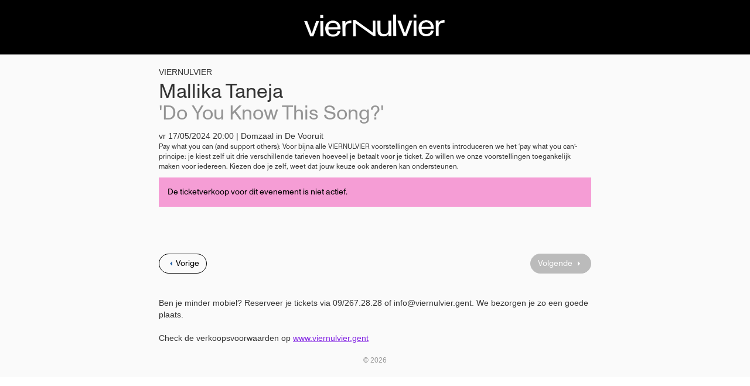

--- FILE ---
content_type: text/html; charset=UTF-8
request_url: https://apps.ticketmatic.com/widgets/vooruit/addtickets?event=858546820840&l=nl
body_size: 70811
content:
<!DOCTYPE html>
<html class="tm-page-{{tm.page.name}}" ng-app="tm.websales">
	<!-- Ticketing by Ticketmatic - https://www.ticketmatic.com/ -->
	<head>
		<meta charset="utf-8">
		<meta http-equiv="X-UA-Compatible" content="IE=edge,chrome=1">
		<meta name="description" content="">
		<meta name="msapplication-config" content="none">
		<meta name="viewport" content="width=device-width, initial-scale=1.0">
		<meta name="google" content="notranslate">
		<title ng-bind="pageTitle()">Ticketmatic </title>
		<link ng-href="{{configuration.favicon}}" rel="shortcut icon" ng-if="configuration.favicon">
		<link rel="stylesheet" href="https://use.fontawesome.com/releases/v5.6.3/css/all.css" integrity="sha384-UHRtZLI+pbxtHCWp1t77Bi1L4ZtiqrqD80Kn4Z8NTSRyMA2Fd33n5dQ8lWUE00s/" crossorigin="anonymous">
		<style>
			.ng-cloak { display: none !important; }
			
		</style>
		<link rel="stylesheet" href="https://apps.ticketmatic.com/obj/filestore/prod/10123/skins/skin1.css?v=20251124210707" type="text/css" media="screen">
		<script src="https://apps.ticketmatic.com/js/321c50d0.scripts.js"></script>
	</head>
	<body class="ng-cloak" ng-controller="wizardCtrl" ng-class="{ 'has-event': tm.events.length == 1 }">
<div class="tm-wrapper tm-wrapper-header"> 
	<div class="tm-wrapper-inner container">
		<a href="https://www.viernulvier.gent/"><img class="logo" src="https://apps.ticketmatic.com/obj/filestore/prod/10123/assets/images/VNV_logo.svg" alt="VIERNULVIER"/></a>
	</div>
</div>

<div class="tm-wrapper tm-wrapper-content">
    <div class="tm-wrapper-inner">
        <!--<h2 ng-if="tm.page.title" class="tm-page-title">{{tm.page.title | translate}}</h2>-->
        <div class="visible-event event-supertitle">{{tm.events[0].webremark}}</div>
        <h1 class="visible-event tm-event-title">{{tm.events[0].name}}</h1>
        <h2 class="visible-event tm-event-subtitle">{{tm.events[0].subtitle}}</h2>
        <div class="visible-event event-time">{{tm.events[0].startts | date:"eventDate"}} | {{tm.events[0].locationname}}<span ng-if="tm.events[0].c_showenddate">- {{tm.events[0].endts | date:"eventDate"}}</span></div>
        <p class="visible-event small grey">{{tm.events[0].c_extrainfoonline}}</p>
         
       
       
        <div>
<div class="tm-block-body">
	<div view="view"></div>
	<div tm-media-query="tm-media-query"></div>
	<div script-loader="script-loader"></div>
	<div tm-facebook-pixel="tm-facebook-pixel"></div>
</div>
<script>angular.module("tm.websales").constant("TM", {"returnurl":"http:\/\/www.viernulvier.gent","language":"nl","locale":{"DATETIME_FORMATS":{"AMPMS":["a.m.","p.m."],"DAY":["zondag","maandag","dinsdag","woensdag","donderdag","vrijdag","zaterdag"],"ERANAMES":["voor Christus","na Christus"],"ERAS":["v.Chr.","n.Chr."],"FIRSTDAYOFWEEK":0,"MONTH":["januari","februari","maart","april","mei","juni","juli","augustus","september","oktober","november","december"],"SHORTDAY":["zo","ma","di","wo","do","vr","za"],"SHORTMONTH":["jan.","feb.","mrt.","apr.","mei","jun.","jul.","aug.","sep.","okt.","nov.","dec."],"STANDALONEMONTH":["januari","februari","maart","april","mei","juni","juli","augustus","september","oktober","november","december"],"WEEKENDRANGE":[5,6],"fullDate":"EEEE d MMMM y","longDate":"d MMMM y","medium":"d MMM y HH:mm:ss","mediumDate":"d MMM y","mediumTime":"HH:mm:ss","short":"dd-MM-yyyy HH:mm","shortDate":"dd-MM-yyyy","shortTime":"HH:mm","eventDate":"EEE dd\/MM\/yyyy HH:mm"},"NUMBER_FORMATS":{"CURRENCY_SYM":"\u20ac","DECIMAL_SEP":",","GROUP_SEP":".","PATTERNS":[{"gSize":3,"lgSize":3,"maxFrac":3,"minFrac":0,"minInt":1,"negPre":"-","negSuf":"","posPre":"","posSuf":""},{"gSize":3,"lgSize":3,"maxFrac":2,"minFrac":2,"minInt":1,"negPre":"-\u00a4\u00a0","negSuf":"","posPre":"\u00a4\u00a0","posSuf":""}]},"id":"nl","localeID":"nl"},"strings":{"nl":{"&nbsp;( +{{ p.servicecharge | currency }})":"&nbsp;+ {{price.servicecharge | currency}} ticket kost","&nbsp;(+{{ ticket.servicecharge | currency }})":"+ {{ticket.servicecharge | currency:''}} kosten","&nbsp;({{price.price | currency}} + {{price.servicecharge | currency}} ticket fee)":"&nbsp;({{price.price | currency}} + {{price.servicecharge | currency}} ticket kost)","&nbsp;+ {{price.servicecharge | currency}} ticket fee":"&nbsp;+ {{price.servicecharge | currency}} ticket kost","(Sold out)":"(Uitverkocht)","({{$count}} seat available)":["({{$count}} stoel beschikbaar)","({{$count}} stoelen beschikbaar)"],"({{price.price | currency}} + {{price.servicecharge | currency}} ticket fee)":"({{price.price | currency}} + {{price.servicecharge | currency}} ticket kost)","+ {{price.servicecharge | currency}} fee":"+ {{price.servicecharge | currency}} kosten","+ {{ticket.servicecharge | currency:''}} fee":"+ {{ticket.servicecharge | currency:''}} kosten","1x":"1x","?":"?","A confirmation page will appear: \"Web checkout order {{order.appid}}\" for a total of {{order.totalamount | currency}}":"Een bevestigingspagina zal verschijnen: \"Web checkout order {{order.appid}}\" voor een totaal van {{order.totalamount | currency}}","Add":"Voeg toe","Add individual tickets":"Voeg losse tickets toe","Add more tickets":"Voeg meer tickets toe","Add pricetype":"Voeg prijstype toe","Add product":"Voeg product toe","Add ticket":"Voeg ticket toe","Add tickets":"Voeg ticket toe","Add to selection":"Toevoegen aan selectie","Added on {{ delivery.deliveredts | date:\"mediumDate\"}} at {{ delivery.deliveredts | date:\"shortTime\"}}:":"Toegevoegd op {{ delivery.deliveredts | date:\"mediumDate\"}} om {{ delivery.deliveredts | date:\"shortTime\"}}:","Almost your turn!":"Bijna aan de beurt!","Amount":"Aantal","An e-mail containing a one-time code has been sent to <strong>{{auth.email}}<\/strong>":"Een e-mail met een eenmalige code werd verstuurd naar <strong>{{auth.email}}<\/strong>","An e-mail has been sent to you with the reset instructions, please check your inbox.":"Er werd een e-mail verstuurd met instructies om je wachtwoord opnieuw in te stellen, controleer je inbox.","An open payment request has been found for this order. Further changes are no longer possible.":"Er staat een betaling open voor dit order. Aanpassingen zijn daarom niet meer mogelijk.","An unexpected error occurred with Mollie. The account administrators have been notified.":"Er gebeurde een onverwachte Mollie fout. De account beheerders werden verwittigd.","Are you sure you want to delete this seat?":"Ben je zeker dat je deze stoel wil verwijderen?","Available":"Beschikbaar","Back":"Terug","Balance":"Saldo","Basket":"Order","Below is a summary of your requests. These requests are final when you click \"Confirm\".":"Hieronder vind je een samenvatting van je aanvragen. Deze zijn finaal als je op \"Bevestig\" klikt.","Birthday":"Geboortedatum. Deze gegevens worden verzameld om in aanmerking te komen voor kortingstarieven, in overeenstemming met de geldende privacywetgeving","Block, Apartment, Street, Unit No.":"Blok, appartement, straat, unit","Box":"Bus","Buy {{nameplural}}":"Koop {{nameplural}}","CVC":"CVC","Cancel":"Annuleer","Card number":"Kaartnummer","Change seats":"Wijzig plaatsen","Check out on the website and print your tickets at home":"Werk je bestelling af via de website en print je tickets","Check out using your smartphone and avoid printing tickets":"Werk je bestelling af via smartphone en vermijd printen van tickets","Check your e-mail":"Controleer je e-mails","Checkout":"Checkout","Checkout on the website":"Checkout op de website","Checkout with the Ticketmatic app":"Checkout met de Ticketmatic app","Choose a new password for <strong>{{auth.email}}<\/strong>":"Kies een nieuw wachtwoord voor <strong>{{auth.email}}<\/strong>","Choose checkout method":"Kies checkout methode","Choose events":"Kies evenementen","Choose number of products":"Kies aantal producten","Choose number of tickets":"Kies aantal tickets","Choose number of tickets and products":"Kies aantal tickets en producten","Choose payment and delivery":"Kies betaling en levering","Choose products":"Kies producten","Choose rank":"Kies rang","Choose tickets":"Kies tickets","Choose tickets and products":"Kies tickets en producten","City":"Stad","Click below on the ticket to download it as Wallet ticket.":"Klik hieronder om het ticket te downloaden als Wallet ticket.","Click on a free seat on the seating plan to move the selected seats":"Klik op een lege plaats op het zaalplan om de geselecteerde stoelen te verplaatsen","Click on a free seat on the seating plan to move the selected seats.":"Klik op een lege plaats op het zaalplan om de geselecteerde plaatsen te verplaatsen.","Click on the seating plan to select seats":"Klik op het zaalplan om stoelen te selecteren","Close":"Bevestig","Code {{globalVoucherError.code}} has been used too many times for this event.":"Code {{globalVoucherError.code}} kan niet meer gebruikt worden voor dit evenement.","Code {{globalVoucherError.code}} has been used too many times.":"Code {{globalVoucherError.code}} kan niet meer gebruikt worden.","Code {{globalVoucherError.code}} is invalid.":"Code {{globalVoucherError.code}} is ongeldig.","Code: {{payment.vouchercode}}":"Code: {{payment.vouchercode}}","Code: {{voucher.code}}":"Code: {{voucher.code}}","Code:&nbsp;":"Code:&nbsp;","Confirm":"Bevestig","Confirm e-mail address":"Bevestig uw e-mail adres","Confirm product removal":"Bevestig verwijderen van product(en)","Confirm the payment on your smartphone":"Bevestig de betaling op je smartphone","Confirm ticket removal":"Bevestig verwijderen van ticket(s)","Confirm your order":"Bevestig je bestelling","Contact info":"Product info","Continue shopping":"Ga verder met winkelen","Continue to the ticket sales":"Doorgaan naar de ticketverkoop","Could not log you in, please try again or Sign up first.":"Inloggen is niet gelukt, probeer opnieuw of registreer eerst.","Country":"Land","Coupon":"Bon","Date":"Datum","Delete":"Verwijder","Delete gift card":"Verwijder cadeaucheque","Delete product":"Verwijder product(en)","Delete product(s)":"Verwijder product(en)","Delete seat {{input.seatdescription}}":"Verwijder stoel {{input.seatdescription}}","Delete ticket":"Verwijder ticket(s)","Delivery":"Levering","Do not close this page. If you do, you might lose your place in the queue.":"Sluit deze pagina niet. Anders kan je je plaats in de wachtrij verliezen.","Don't remember your password?":"Wachtwoord vergeten?","Download":"Download","Download Wallet ticket":"Download Wallet ticket","Download all tickets":"Download alle tickets","Download your tickets":"Download je tickets","E-mail":"E-mail","E-mail field is incorrect.":"E-mail veld is niet correct.","E-mail field is invalid.":"E-mail veld is ongeldig.","E-mail:":"E-mail:","Edit details":"Details bewerken","Enter an amount between {{min | currency}} and {{max | currency}}":"Geef een bedrag in tussen {{min | currency}} en {{max | currency}}","Enter code...":"Geef code in...","Enter gift card code...":"Geef cadeaucheque code in...","Enter promotional code...":"Geef promotiecode in...","Enter the requested information for each product below:":"Vul de gevraagde informatie in voor ieder product:","Enter the requested information for each product or ticket below:":"Vul de gevraagde informatie in voor ieder product of ticket:","Enter the requested information for each ticket below:":"Vul de gevraagde informatie in voor ieder ticket:","Enter the requested information for each {{productCategory.contactname}}":"Geef de gevraagde informatie in voor  elke {{productCategory.contactname}}","Enter your e-mail address...":"Vul je e-mailadres in\u2026","Error":"Fout","Event is sold out.":"Evenement is uitverkocht.","Example: 04-15-1972 or 04\/15\/1972":"Bijvoorbeeld: 04-15-1972 of 04\/15\/1972","Example: 15-04-1972 or 15\/04\/1972":"Bijvoorbeeld: 15-04-1972 of 15\/04\/1972","Example: 15.04.1972":"Voorbeeld: 15-04-1972","Expiry date":"Vervaldatum","Extra info":"Extra info","Failed to update order: {{errorMessage}}":"Wijziging aan bestelling is mislukt: {{errorMessage}}","Failed to update: {{errorMessage}}":"Aanpassing is mislukt: {{errorMessage}}","Fee":"Kost","Fill in the code of the reduction card for each ticket":"Vul voor elk ticket de voordeelkaartcode in","Fill in your e-mail address":"Vul je e-mail adres in","Fill in {{contactnameplural}}":"Gegevens","Further data":"Verdere gegevens","Gift card":"cadeaucheque","Go to My Tickets":"Ga naar Mijn Tickets","Good availability":"Goede beschikbaarheid","Group by delivery":"Groepeer op levering","Group by event":"Groepeer op voorstelling","Help us to avoid scalping and check the box below.":"Help mee om misbruik te voorkomen en vink het vakje hieronder aan.","I agree to the Terms of Service of {{accountName}}":"Ik ga akkoord met de voorwaarden van {{accountName}}","I understand and I want to create a new order.":"Ik begrijp dit en wil een nieuw order cre\u00ebren.","I understand that this is a Ticketmatic test account and that I am not buying real tickets.":"Ik begrijp dat dit een Ticketmatic test account is en dat ik geen echte tickets koop.","ID":"Order nummer","Incompatible order":"Incompatibel order","Install Ticketmatic app":"Installeer de Ticketmatic app","Invalid code":"Ongeldige code","Invalid credentials":"Ongeldig wachtwoord","Invalid e-mail":"Ongeldige e-mail","Invalid e-mail address":"Ongeldig e-mail adres","Invalid event id":"Ongeldig evenement id","Invalid option bundle {{id}}. Min amount of {{minnbroftickets}} tickets was not reached.":"Ongeldige optiebundel {{id}}. Minimum aantal van {{minnbroftickets}} tickets is niet bereikt.","Invalid order id. Orders that have been inactive for a long period of time are removed automatically. Finished orders cannot be modified anymore.":"Ongeldige order id. Bestellingen die gedurende lange tijd inactief zijn worden automatisch verwijderd. Afgeronde bestellingen kunnen niet meer aangepast worden.","Invalid phonenumbers":"Ongeldige telefoonnummers","Invalid promotional code":"Ongeldige promotiecode","Items added":"Items toegevoegd","Last tickets":"Laatste tickets","Last update at {{status_date | date:\"shortTime\"}}":"Laatst vernieuwd om {{status_date | date:\"shortTime\"}}","Loading seat plan":"Zaalplan wordt geladen","Log in":"Aanmelden","Log in with Facebook":"Aanmelden met Facebook","Max. amount reached for {{pricetype}}":"Maximaal aantal bereikt voor {{pricetype}}","Maximum allowed reached for {{getNumSubscribersMaxReached(event.id)}} {{productCategory.contactname}}":["Maximum aantal bereikt voor {{getNumSubscribersMaxReached(event.id)}} {{productCategory.contactnameplural}}","Maximum aantal bereikt voor {{getNumSubscribersMaxReached(event.id)}} {{productCategory.contactnameplural}}"],"Message":"Bericht","Moving seats...":"Bezig met verplaatsen...","Name":"Naam","Name on card":"Naam op kaart","Next":"Volgende","No HTTPS! You can only sell tickets on HTTPS-enabled pages.":"Geen HTTPS! Je kan enkel tickets verkopen op HTTPS-beveiligde pagina's.","No contact found with this e-mail address.":"Geen contact gevonden met dit e-mail adres.","No credentials with this email address found.":"Geen inloggegevens met dit e-mailadres gevonden.","No delivery scenarios available.":"Geen leverscenarios beschikbaar.","No event for sale.":"Geen evenementen in verkoop.","No events for sale.":"De ticketverkoop voor dit evenement is niet actief.","No payment scenarios available.":"Geen betaalscenarios beschikbaar.","No products for sale.":"Geen producten te koop.","No seats available":"Geen stoelen beschikbaar","No seats selected yet":"Nog geen stoelen geselecteerd","No tickets available":"Uitverkocht","Not all your tickets could be reserved":"Niet alle tickets konden gereserveerd worden","Note that this total is not final. Depending on your delivery or payment method, additional costs can be added.":"Dit totaal is niet finaal. Afhankelijk van lever- of betaalwijze kunnen eventueel bijkomende kosten aangerekend worden.","Nr. (+ ext.)":"Nr.","Number of products":"Aantal producten","Number of tickets":"Aantal tickets","OK":"OK","Once confirmed this voucher payment can no longer be removed!":"Eens bevestigd kan deze voucher betaling niet meer verwijderd worden!","One or more fields are invalid. Correct the marked fields.":"Een of meer velden zijn ongeldig. Verbeter de aangeduide velden.","Open Ticketmatic app":"Open Ticketmatic app","Open the Ticketmatic app on your smartphone and receive the tickets automatically. No need to print them anymore.":"Open de Ticketmatic app op je smartphone en ontvang je tickets automatisch. Het is niet meer nodig om ze te printen.","Open the {{venueconfig.name}} app on your smartphone and receive the tickets automatically. No need to print them anymore.":"Open de {{venueconfig.name}} app op je smartphone en ontvang je tickets automatisch. Het is niet meer nodig om ze te printen.","Opt in":"Opt in","Order detail":"Je bestelling","Order info":"Bestelling niet gevonden.","Order not found.":"Bestelling niet gevonden.","Overview per event":"Overzicht per evenement","Overview per person":"Overzicht per persoon","Pay":"Betaal","Pay {{order.totalamount | currency}}":"Betaal {{order.totalamount | currency}}","Payment":"Betaling","Person":"Persoon","Phone number":"Telefoonnummer <br><span class=\"help-block\">VIERNULVIER zal je enkel contacteren i.v.m. last-minute wijzigingen of annulaties.<\/span>","Please enter a voucher code":"Gelieve een cadeaucheque code in te geven","Please enter it below.":"Geef het hieronder in.","Please enter your e-mail address. We will send you an e-mail to reset your password.":"Geef je e-mail adres. We sturen je een e-mail om je wachtwoord opnieuw in te stellen.","Postal Code":"Postcode","Previous":"Vorige","Price":"Prijs","Price: {{CURRENCY_SYMBOL}}{{price.price | currency:''}}<span class=\"tm-addtickets-fee\" ng-if=\"hasServicecharge()\">&nbsp;+ {{CURRENCY_SYMBOL}}{{price.servicecharge | currency:''}} fee<\/span>":"Prijs: {{CURRENCY_SYMBOL}}{{price.price | currency:''}}<span class=\"tm-addtickets-fee\" ng-if=\"hasServicecharge()\">&nbsp;+ {{CURRENCY_SYMBOL}}{{price.servicecharge | currency:''}} fee<\/span>","Price: {{price.price | currency}}":"Prijs: {{price.price | currency}}","Price: {{ticket.price | currency:CURRENCY_SYMBOL}} (fee: {{ticket.servicecharge | currency:CURRENCY_SYMBOL}})":"Prijs: {{ticket.price | currency:CURRENCY_SYMBOL}} (kosten: {{ticket.servicecharge | currency:CURRENCY_SYMBOL}})","Price: {{ticket.price | currency}}":"Prijs: {{ticket.price | currency}}","Price: {{ticket.price | currency}} + {{ticket.servicecharge | currency}} fee":"Prijs: {{ticket.price | currency}} + {{ticket.servicecharge | currency}} fee","Print-at-home":"Print-at-home","Problem creating the payment.":"Er is een probleem met het aanmaken van de betaling.","Proceed to checkout":"Ga verder naar checkout","Proceed to payment":"Naar betaling","Product info":"Product info","Product information":"Product informatie","Queue":"Wachtrij","Reduced availability":"Beperkte beschikbaarheid","Register":"Registreer","Register on the waiting list to get notified when tickets become available.":"Registreer je voor de wachtlijst om verwittigd te worden wanneer nog tickets beschikbaar komen.","Remaining:&nbsp;":"Resterend:&nbsp;","Remove all requests":"Verwijder alle aanvragen","Remove all tickets":"Verwijder alle tickets","Remove pricetype":"Verwijder prijstype","Remove product":"Verwijder product","Remove ticket":"Verwijder ticket","Requests":"Aanvragen","Required field":"Verplicht veld","Reserving tickets...":"Tickets worden gereserveerd...","Reset":"Stel opnieuw in","Reset password":"Stel wachtwoord opnieuw in","Return":"Terugkeren","Saldo:&nbsp;":"Saldo:&nbsp;","Sales is not active for this event.":"Verkoop is niet actief voor deze voorstelling.","Sales will start on {{starttime | date:\"mediumDate\"}} at {{starttime | date:\"shortTime\"}}.":"De verkoop start op {{starttime | date:\"mediumDate\"}} om {{starttime | date:\"shortTime\"}}.","Seats":"Plaatsen","Seats not next to each other":"Stoelen niet naast elkaar","Select":"Kies","Select seat":"Kies stoel","Select the type and number of tickets that you would like to buy if tickets should become available. Remark that registering on the waiting list is <u>no guarantee<\/u> to receive tickets.":"Kies het type en het aantal tickets dat je zou willen als er nog beschikbaar komen. Merk op dat je registreren voor de wachtlijst geen garantie is op tickets.","Select tickets":"Selecteer tickets","Select zone":"Selecteer zone","Selected":"Geselecteerd","Send e-mail":"Stuur e-mail","Show prices":"Toon prijzen","Sign up":"Registreren","Sign up with Facebook":"Registreren met Facebook","Smartphone":"Smartphone","Sold out":"Uitverkocht","Something went wrong":"Er is iets fout gelopen","Something went wrong, please try again!":"Er is iets fout gelopen, gelieve opnieuw te proberen!","State":"Staat","Street":"Straat","Street address 2":"Je adres","Submit":"Versturen","Subscribe to newsletter":"Schrijf in op nieuwsbrief","Subscription":"Inschrijving","Summary":"Samenvatting","Thank you for your order. The amount to pay is {{order.totalamount - order.amountpaid | currency: CURRENCY_SYMBOL}}. Select a payment method:":"Bedankt voor je bestelling. Het te betalen bedrag is {{order.totalamount - order.amountpaid | currency: CURRENCY_SYMBOL}}. Selecteer een betaalmethode:","Thank you! We've sent an e-mail to confirm your subscription.":"Bedankt! We hebben een e-mail gestuurd om je inschrijving te bevestigen.","Thanks for your order.":"Bedankt voor je bestelling.","The following items have been added to your basket:":"De volgende items zijn toegevoegd aan je mandje:","The following tickets have been added to your basket:":"De volgende tickets zijn toegevoegd aan je mandje:","The given code was not found. Maybe your subscription is already confirmed?":"De code is niet gevonden. De inschrijving is misschien al bevestigd?","The reset password link you used is no longer valid. Are you sure that you have used the reset password link with in the specifed time period?":"De link om je paswoord te vernieuwen is niet meer geldig. Ben je zeker dat je de link tijdig gebruikt hebt?","The selected tickets are no longer available":"De geselecteerde tickets zijn niet langer beschikbaar","There are currently more than {{ahead | number}} people waiting in front of you.":"Er zijn momenteel meer dan {{ahead | number}} wachtenden voor je.","There are currently {{ahead | number}} people waiting in front of you.":"Er zijn momenteel {{ahead | number}} wachtenden voor je.","There is no credit left on this gift card":"Deze cadeaucheque is volledig opgebruikt","There is no mobile device with the Ticketmatic app linked to this e-mail address. Please install the Ticketmatic app on your device and register with your e-mail address. Afterwards, you can continue here.":"Er is geen mobiel toestel met de Ticketmatic app gelinkt aan dit e-mail adres. Installeer de Ticketmatic app op je toestel en registreer met je e-mail adres. Nadien kan je hier verder gaan.","This action cannot be undone.":"Deze actie kan niet ongedaan gemaakt worden.","This browser is no longer supported. We recommend you use a modern version of Google Chrome, Mozilla Firefox or Microsoft Internet Explorer.":"Deze webbrowser wordt niet langer ondersteund. We raden aan een moderne versie van Google Chrome, Mozilla Firefox of Microsoft Internet Explorer of Edge te gebruiken.","This gift card is expired":"Deze bon is vervallen","This order is final when you click \"Confirm\"":"De bestelling wordt definitief doorgevoerd als je op \"Bevestig\" klikt","This page is refreshed automatically every {{interval}} seconds.":"Deze pagina wordt elke {{interval}} seconden vernieuwd.","This pincode has expired.":"Deze pincode is vervallen.","This pincode is invalid.":"Deze pincode is ongeldig.","Ticket and product info":"Ticket en product informatie","Ticket and product information":"Ticket en product informatie","Ticket info":"Ticket info","Ticket information":"Ticket informatie","Ticket limit exceeded":"Ticketlimiet overschreden","Ticket threshold not reached":"De ticket drempel is nog niet bereikt","Ticketmatic app not yet installed?":"Ticketmatic app nog niet ge\u00efnstalleerd?","Ticketmatic cannot be used inside of frames for payments: this causes many problems with bank software.":"Ticketmatic kan voor betalingen niet gebruikt worden in frames: dit veroorzaakt problemen met banksoftware.","Tickets":"Tickets","Tickets added":"Tickets toegevoegd","Tickets are no longer available":"Tickets zijn niet langer beschikbaar","Tickets are not available":"Tickets zijn niet beschikbaar","Tickets only stay reserved for a short period of time. Your tickets might have been released if you were inactive for a long time.":"Tickets blijven maar gedurende een korte tijd gereserveerd. Je tickets kunnen vrijgegeven zijn als je lange tijd inactief was.","Tickets sales not activated for this zone":"Ticketverkoop is niet geactiveerd voor deze zone","Too many events for bundle {{bundleid}}. The limit is {{limit}}, but this change would make it {{count}}.":"Te veel evenementen voor bundel {{bundleid}}. Het limiet is {{limit}}, maar door deze aanpassing zou {{count}} bereikt worden.","Total":"Totaal","Total: 0 products":"Totaal: 0 producten","Total: 0 tickets":"Totaal: 0 tickets","Total: {{$count}} product":["Totaal: {{$count}} product","Totaal: {{$count}} producten"],"Total: {{$count}} ticket":["Totaal: {{$count}} ticket","Totaal: {{$count}} tickets"],"Try again":"Probeer opnieuw","Type":"Type","Unable to reserve tickets":"Niet mogelijk om tickets te reserveren","Unavailable":"Niet beschikbaar","Unfortunately not all your tickets could be reserved.":"Helaas konden niet alle tickets gereserveerd worden.","Unknown error":"Onbekende fout","Unknown gift card code":"Onbekende cadeauchequecode","Update":"Wijzig","Use another gift card":"Gebruik een andere cadeaucheque","Use gift card":"Gebruik cadeaucheque","Use promotional code":"Gebruik promotiecode","Voucher":"Bon","Waiting list":"Wachtlijst","Waiting list - select tickets":"Wachtlijst - selecteer tickets","Waiting list group":"Wachtlijst","Waiting list group - choose events":"Wachtlijst - selecteer tickets","Waiting list group - entry info":"Wachtlijst groep - toegangsinfo","Waiting list group - summary":"Wachtlijst groep","Waiting list group - ticket info":"Wachtlijst - selecteer tickets","Wallet tickets":"Wallet tickets","We will contact you by e-mail should tickets become available.":"We zullen je contacteren via e-mail zodra tickets beschikbaar zijn.","We've added {{$count}} x {{addedItem.name}} to your basket!":["We hebben {{$count}} x {{addedItem.name}} toegevoegd aan uw mandje!","We hebben {{$count}} x {{addedItem.name}} toegevoegd aan uw mandje!"],"We've reserved {{$count}} ticket for {{addedItem.name}} and added it to your basket!":["We hebben {{$count}} ticket gereserveerd voor {{addedItem.name}}!","We hebben {{$count}} tickets gereserveerd voor {{addedItem.name}}!"],"Word has been sent out to our engineers.":"Een bericht is reeds gestuurd naar onze engineers.","You are already signed up. Log in or reset your password.":"U bent al geregistreerd. Gelieve u aan te melden of uw wachtwoord te wijzigen.","You are offline. You are unable to complete your order without a working internet connection.":"Je bent offline. Je kan je order niet voltooien zonder werkende internet connectie.","You are successfully registered for this event!":"Je bent succesvol geregistreerd voor dit evenement!","You can help us solve this problem by giving a short description of what you were trying to do:":"Je kan dit probleem helpen oplossen door een korte beschrijving te geven van wat je probeerde te doen:","You can not leave a single seat on its own. Please update your selection.":"Het is niet mogelijk losse stoelen open te laten. Pas alstublieft uw selectie aan.","You have also received an e-mail with your tickets at {{order.customer.email}}.":"Je hebt ook een e-mail met je tickets ontvangen op {{order.customer.email}}.","You have been placed into a queue due to heavy demand.":"Je bent in de wachtrij geplaatst.","You have chosen to pay through {{order.paymentscenario.name}}.":"Je koos om te betalen als volgt: {{order.paymentscenario.name}}","You have received an e-mail with payment instructions at {{order.customer.email}}":"Je ontving een e-mail met betalingsinstructies op {{order.customer.email}}","You should choose a multiple of {{multipleof}} tickets of the selected price. 1 more ticket needed.":["U dient een veelvoud van {{multipleof}} tickets te kiezen voor de geselecteerde prijs. 1 meer ticket vereist.","U dient een veelvoud van {{multipleof}} tickets te kiezen voor de geselecteerde prijs. {{ $count }} meer tickets vereist."],"You should choose at least {{threshold}} tickets of the selected price. 1 more ticket needed.":["U dient minimaal {{threshold}} tickets te kiezen voor de geselecteerde prijs. 1 meer ticket vereist.","U dient minimaal {{threshold}} tickets te kiezen voor de geselecteerde prijs. {{ $count }} meer tickets vereist."],"You should select a multiple of {{ value }} tickets":"Je dient een veelvoud van {{ value}} tickets te kiezen","You should select at least {{ value }} tickets":"Je dient minimaal {{ value }} tickets te kiezen","You will be redirected to the sales pages as soon as it is your turn.":"Zodra het jouw beurt is, kom je automatisch op de verkoopspagina's terecht.","Your address":"Je adres","Your basket":"Je winkelmandje","Your cart is empty":"Je winkelmandje is leeg","Your current order is not compatible with this link. If you continue, you will lose your current order and a new order will be created.":"Je huidige order is niet compatibel met deze link. Als je verder gaat, zal je je huidige order verliezen en zal er een nieuw order worden aangemaakt.","Your data":"Je gegevens","Your details":"Je gegevens","Your e-mail":"Je e-mail","Your name":"Je naam","Your order":"Je bestelling","Your password has been changed":"Je wachtwoord is gewijzigd","Your purchase has been successfully completed!":"Je aankoop is succesvol afgerond!","Your requests have been successfully registered!":"Je aanvragen zijn succesvol geregistreerd!","Your selected seats":"Je geselecteerde stoelen","Your selected seats {{selected}}":"Je geselecteerde stoelen {{selected}}","Your selection":"Je selectie","Your subscription is confirmed. Thank you!":"Je inschrijving is bevestigd. Bedankt!","Your tickets are now available in the Ticketmatic app in 'My tickets'.":"Je tickets zijn nu beschikbaar in de Ticketmatic app in 'Mijn Tickets'","Zipcode":"Postcode","and {{$count}} product":["en {{$count}} product","en {{$count}} producten"],"back":"terug","dd-mm-yyyy":"dd-mm-jjjj","good availability":"goede beschikbaarheid","https:\/\/www.ticketmatic.com\/en\/app":"https:\/\/www.ticketmatic.com\/nl\/app","last tickets":"laatste tickets","max. {{$count}} allowed":["max. {{$count}} toegestaan","max. {{$count}} toegestaan"],"min. {{$count}} required":["min. {{$count}} vereist","min. {{$count}} vereist"],"mm-dd-yyyy":"mm-dd-jjjj","no tickets available":"Uitverkocht","or":"of","reduced availability":"beperkte beschikbaarheid","remove":"verwijder","repeat password":"herhaal wachtwoord","show prices":"toon prijzen","subscriber":"abonnee","subscribers":"abonnees","subscription":"inschrijving","subscriptions":"inschrijvingen","translate":"vertaal","your new password":"jouw nieuw wachtwoord","your password":"jouw wachtwoord","yours@example.com":"jij@voorbeeld.com","{{ event.tickets.length }}x":"{{ event.tickets.length }}x","{{ product.items.length }}x":"{{ product.items.length }}x","{{ tickettype.tickets.length }}x":"{{ tickettype.tickets.length }}x","{{$count}} event":["{{$count}} evenement","{{$count}} evenementen"],"{{$count}} request":["{{$count}} aanvraag","{{$count}} aanvragen"],"{{$count}} seat selected":["{{$count}} stoel geselecteerd","{{$count}} stoelen geselecteerd"],"{{$count}} ticket":["{{$count}} ticket","{{$count}} tickets"],"{{av.av}} tickets for&nbsp;":"{{av.av}} tickets voor&nbsp;","{{displayContactName(minTicketsError.subscriber.contact, minTicketsError.subscriber.id, minTicketsError.subscriber.index)}} needs at least {{minTicketsError.minTickets}} tickets":"{{displayContactName(minTicketsError.subscriber.contact, minTicketsError.subscriber.id, minTicketsError.subscriber.index)}} heeft minimaal {{minTicketsError.minTickets}} tickets nodig","{{event.tickets.length}}x":"{{event.tickets.length}}x","{{min | currency:CURRENCY_SYM}} - {{max | currency:CURRENCY_SYM}}":"{{min | currency:CURRENCY_SYM}} - {{max | currency:CURRENCY_SYM}}","{{name}} - {{price | currency:CURRENCY_SYM}}":"{{name}} - {{price | currency:CURRENCY_SYM}}","{{name}} - {{price | currency:CURRENCY_SYM}} (+ {{servicecharge | currency:CURRENCY_SYM}})":"{{name}} - {{price | currency:CURRENCY_SYM}} (+ {{servicecharge | currency:CURRENCY_SYM}})","{{name}} - {{total | currency:CURRENCY_SYM}} ({{price | currency}} + {{fee | currency}} ticket fee)":"{{name}} - {{total | currency:CURRENCY_SYM}} ({{price | currency}} + {{fee | currency}} ticket kost)","{{price | currency: CURRENCY_SYM}}":"{{price | currency: CURRENCY_SYM}}","{{product.amount}}x":"{{product.amount}}x","{{ticket.price | currency}} + {{ticket.servicecharge | currency}} ticket fee":"{{ticket.price | currency}} + {{ticket.servicecharge | currency}} ticket kost","Bij het kopen van tickets ga je akkoord met de <a href=\"https:\/\/www.viernulvier.gent\/nl\/privacy-policy-zvg4\" target=\"blank\">privacyverklaring<\/a> van VIERNULVIER.":"","Ben je minder mobiel? Reserveer je tickets via 09\/267.28.28 of info@viernulvier.gent. We bezorgen je zo een goede plaats.":"","Check de verkoopsvoorwaarden op":""}},"configs":{"global":{"account":{"name":"VIERNULVIER","id":"5OPwc1L8H9Q","status":12002},"configuration":{"title":"Vooruit ticketing","favicon":"https:\/\/www.viernulvier.gent\/favicon.ico","contingentgroups":"list","facebookpixelid":"902197446502702","googletagmanagerid":"GTM-587XVC4","no_whitelist_gtm":false},"registration":{"showmiddlename":false,"showbirthdate":false,"showsubscribe":false,"captions":{"customertitleid":"Aanspreking","firstname":"Voornaam","middlename":"Tussenvoegsel","lastname":"Achternaam","email":"E-mail","languagecode":"Taal","birthdate":"Geboortedatum","vatnumber":"BTW Nummer","organizationfunction":"Functie","company":"Organisatie","sex":"Geslacht"},"customertitles":[{"key":0,"value":{"id":1,"name":"Mr.","sex":"M","languagecode":"NL","isinternal":false,"createdts":"2018-06-18 13:48:21.541478","lastupdatets":"2018-06-18 13:48:21.541478","isarchived":false}},{"key":1,"value":{"id":2,"name":"Mevr.","sex":"F","languagecode":"NL","isinternal":false,"createdts":"2018-06-18 13:48:21.555735","lastupdatets":"2018-06-18 13:48:21.555735","isarchived":false}},{"key":2,"value":{"id":10005,"name":"Fam","sex":"U","languagecode":"NL","isinternal":false,"createdts":"2018-06-18 16:20:46.941517","lastupdatets":"2018-06-18 16:20:46.941517","isarchived":false}},{"key":3,"value":{"id":10007,"name":"","sex":"U","languagecode":"NL","isinternal":false,"createdts":"2018-06-18 16:20:47.047477","lastupdatets":"2018-06-18 16:20:47.047477","isarchived":false}},{"key":4,"value":{"id":10012,"name":"X","sex":"U","languagecode":"NL","isinternal":false,"createdts":"2019-12-17 13:58:23.864714","lastupdatets":"2019-12-17 13:58:23.864714","isarchived":false}}],"customfields":[],"countries":[{"key":"BE","value":"Belgi\u00eb"},{"key":"NL","value":"Nederland"},{"key":"FR","value":"Frankrijk"},{"key":"DE","value":"Duitsland"},{"key":"GB","value":"Verenigd Koninkrijk"},{"key":"LU","value":"Luxemburg"},{"key":"AD","value":"Andorra"},{"key":"AE","value":"Verenigde Arabische Emiraten"},{"key":"AF","value":"Afghanistan"},{"key":"AG","value":"Antigua en Barbuda"},{"key":"AI","value":"Anguilla"},{"key":"AL","value":"Albani\u00eb"},{"key":"AM","value":"Armeni\u00eb"},{"key":"AO","value":"Angola"},{"key":"AQ","value":"Antarctica"},{"key":"AR","value":"Argentini\u00eb"},{"key":"AS","value":"Amerikaans-Samoa"},{"key":"AT","value":"Oostenrijk"},{"key":"AU","value":"Australi\u00eb"},{"key":"AW","value":"Aruba"},{"key":"AX","value":"\u00c5landseilanden"},{"key":"AZ","value":"Azerbeidzjan"},{"key":"BA","value":"Bosni\u00eb en Herzegovina"},{"key":"BB","value":"Barbados"},{"key":"BD","value":"Bangladesh"},{"key":"BF","value":"Burkina Faso"},{"key":"BG","value":"Bulgarije"},{"key":"BH","value":"Bahrein"},{"key":"BI","value":"Burundi"},{"key":"BJ","value":"Benin"},{"key":"BL","value":"Saint-Barth\u00e9lemy"},{"key":"BM","value":"Bermuda"},{"key":"BN","value":"Brunei"},{"key":"BO","value":"Bolivia, Multinationale Staat"},{"key":"BQ","value":"Bonaire, Sint Eustatius en Saba"},{"key":"BR","value":"Brazili\u00eb"},{"key":"BS","value":"Bahama's"},{"key":"BT","value":"Bhutan"},{"key":"BV","value":"Bouvet eiland"},{"key":"BW","value":"Botswana"},{"key":"BY","value":"Wit-Rusland"},{"key":"BZ","value":"Belize"},{"key":"CA","value":"Canada"},{"key":"CC","value":"Cocoseilanden"},{"key":"CD","value":"Congo, Democratische Republiek"},{"key":"CF","value":"Centraal-Afrikaanse Republiek"},{"key":"CG","value":"Congo"},{"key":"CH","value":"Zwitserland"},{"key":"CI","value":"Ivoorkust"},{"key":"CK","value":"Cookeilanden"},{"key":"CL","value":"Chili"},{"key":"CM","value":"Kameroen"},{"key":"CN","value":"China"},{"key":"CO","value":"Colombia"},{"key":"CR","value":"Costa Rica"},{"key":"CU","value":"Cuba"},{"key":"CV","value":"Cabo Verde"},{"key":"CW","value":"Cura\u00e7ao"},{"key":"CX","value":"Christmaseiland"},{"key":"CY","value":"Cyprus"},{"key":"CZ","value":"Czechia"},{"key":"DJ","value":"Djibouti"},{"key":"DK","value":"Denemarken"},{"key":"DM","value":"Dominica"},{"key":"DO","value":"Dominicaanse Republiek"},{"key":"DZ","value":"Algerije"},{"key":"EC","value":"Ecuador"},{"key":"EE","value":"Estland"},{"key":"EG","value":"Egypte"},{"key":"EH","value":"Westelijke Sahara"},{"key":"ER","value":"Eritrea"},{"key":"ES","value":"Spanje"},{"key":"ET","value":"Ethiopi\u00eb"},{"key":"FI","value":"Finland"},{"key":"FJ","value":"Fiji"},{"key":"FK","value":"Falklandeilanden"},{"key":"FM","value":"Micronesia"},{"key":"FO","value":"Faer\u00f6er"},{"key":"GA","value":"Gabon"},{"key":"GD","value":"Grenada"},{"key":"GE","value":"Georgi\u00eb"},{"key":"GF","value":"Frans-Guyana"},{"key":"GG","value":"Guernsey"},{"key":"GH","value":"Ghana"},{"key":"GI","value":"Gibraltar"},{"key":"GL","value":"Groenland"},{"key":"GM","value":"Gambia"},{"key":"GN","value":"Guinee"},{"key":"GP","value":"Guadeloupe"},{"key":"GQ","value":"Equatoriaal-Guinea"},{"key":"GR","value":"Griekenland"},{"key":"GS","value":"Zuid-Georgi\u00eb en de Zuidelijke Sandwicheilanden"},{"key":"GT","value":"Guatemala"},{"key":"GU","value":"Guam"},{"key":"GW","value":"Guinee-Bissau"},{"key":"GY","value":"Guyana"},{"key":"HK","value":"Hongkong"},{"key":"HM","value":"Heardeiland en McDonaldeilanden"},{"key":"HN","value":"Honduras"},{"key":"XK","value":"Kosovo"},{"key":"HR","value":"Kroati\u00eb"},{"key":"HT","value":"Ha\u00efti"},{"key":"HU","value":"Hongarije"},{"key":"ID","value":"Indonesi\u00eb"},{"key":"IE","value":"Ierland"},{"key":"IL","value":"Isra\u00ebl"},{"key":"IM","value":"Eiland Man"},{"key":"IN","value":"India"},{"key":"IO","value":"Brits Territorium in de Indische Oceaan"},{"key":"IQ","value":"Irak"},{"key":"IR","value":"Iran"},{"key":"IS","value":"IJsland"},{"key":"IT","value":"Itali\u00eb"},{"key":"JE","value":"Jersey"},{"key":"JM","value":"Jamaica"},{"key":"JO","value":"Jordani\u00eb"},{"key":"JP","value":"Japan"},{"key":"KE","value":"Kenia"},{"key":"KG","value":"Kirgizi\u00eb"},{"key":"KH","value":"Cambodja"},{"key":"KI","value":"Kiribati"},{"key":"KM","value":"Comoren"},{"key":"KN","value":"Saint Kitts en Nevis"},{"key":"KP","value":"Noord-Korea"},{"key":"KR","value":"Zuid-Korea"},{"key":"KW","value":"Koeweit"},{"key":"KY","value":"Caymaneilanden"},{"key":"KZ","value":"Kazachstan"},{"key":"LA","value":"Laos Democratische Volksrepubliek"},{"key":"LB","value":"Libanon"},{"key":"LC","value":"Saint Lucia"},{"key":"LI","value":"Liechtenstein"},{"key":"LK","value":"Sri Lanka"},{"key":"LR","value":"Liberia"},{"key":"LS","value":"Lesotho"},{"key":"LT","value":"Litouwen"},{"key":"LV","value":"Letland"},{"key":"LY","value":"Libi\u00eb"},{"key":"MA","value":"Marokko"},{"key":"MC","value":"Monaco"},{"key":"MD","value":"Moldavi\u00eb, Republiek"},{"key":"ME","value":"Montenegro"},{"key":"MF","value":"Sint-Maarten"},{"key":"MG","value":"Madagaskar"},{"key":"MH","value":"Marshalleilanden"},{"key":"MK","value":"North Macedonia"},{"key":"ML","value":"Mali"},{"key":"MM","value":"Myanmar"},{"key":"MN","value":"Mongoli\u00eb"},{"key":"MO","value":"Macau"},{"key":"MP","value":"Noordelijke Marianen"},{"key":"MQ","value":"Martinique"},{"key":"MR","value":"Mauritani\u00eb"},{"key":"MS","value":"Montserrat"},{"key":"MT","value":"Malta"},{"key":"MU","value":"Mauritius"},{"key":"MV","value":"Maldiven"},{"key":"MW","value":"Malawi"},{"key":"MX","value":"Mexico"},{"key":"MY","value":"Maleisi\u00eb"},{"key":"MZ","value":"Mozambique"},{"key":"NA","value":"Namibi\u00eb"},{"key":"NC","value":"Nieuw-Caledoni\u00eb"},{"key":"NE","value":"Niger"},{"key":"NF","value":"Norfolk"},{"key":"NG","value":"Nigeria"},{"key":"NI","value":"Nicaragua"},{"key":"NO","value":"Noorwegen"},{"key":"NP","value":"Nepal"},{"key":"NR","value":"Nauru"},{"key":"NU","value":"Niue"},{"key":"NZ","value":"Nieuw-Zeeland"},{"key":"OM","value":"Oman"},{"key":"PA","value":"Panama"},{"key":"PE","value":"Peru"},{"key":"PF","value":"Frans-Polynesi\u00eb"},{"key":"PG","value":"Papoea-Nieuw-Guinea"},{"key":"PH","value":"Filipijnen"},{"key":"PK","value":"Pakistan"},{"key":"PL","value":"Polen"},{"key":"PM","value":"Saint-Pierre en Miquelon"},{"key":"PN","value":"Pitcairneilanden"},{"key":"PR","value":"Puerto Rico"},{"key":"PS","value":"Palestina"},{"key":"PT","value":"Portugal"},{"key":"PW","value":"Palau"},{"key":"PY","value":"Paraguay"},{"key":"QA","value":"Qatar"},{"key":"RE","value":"R\u00e9union"},{"key":"RO","value":"Roemeni\u00eb"},{"key":"RS","value":"Servi\u00eb"},{"key":"RU","value":"Rusland"},{"key":"RW","value":"Rwanda"},{"key":"SA","value":"Saoedi-Arabi\u00eb"},{"key":"SB","value":"Salomonseilanden"},{"key":"SC","value":"Seychellen"},{"key":"SD","value":"Soedan"},{"key":"SE","value":"Zweden"},{"key":"SG","value":"Singapore"},{"key":"SH","value":"Sint-Helena, Ascension en Tristan da Cunha"},{"key":"SI","value":"Sloveni\u00eb"},{"key":"SJ","value":"Spitsbergen en Jan Mayen"},{"key":"SK","value":"Slowakije, Slovakije"},{"key":"SL","value":"Sierra Leone"},{"key":"SM","value":"San Marino"},{"key":"SN","value":"Senegal"},{"key":"SO","value":"Somali\u00eb"},{"key":"SR","value":"Suriname"},{"key":"SS","value":"Zuid-Soedan"},{"key":"ST","value":"Sao Tom\u00e9 en Principe"},{"key":"SV","value":"El Salvador"},{"key":"SX","value":"Sint Maarten (Nederlands deel)"},{"key":"SY","value":"Syri\u00eb"},{"key":"SZ","value":"Eswatini"},{"key":"TC","value":"Turks- en Caicoseilanden"},{"key":"TD","value":"Tsjaad"},{"key":"TF","value":"Franse Zuidelijke Gebieden"},{"key":"TG","value":"Togo"},{"key":"TH","value":"Thailand"},{"key":"TJ","value":"Tadzjikistan"},{"key":"TK","value":"Tokelau-eilanden"},{"key":"TL","value":"Oost-Timor"},{"key":"TM","value":"Turkmenistan"},{"key":"TN","value":"Tunesi\u00eb"},{"key":"TO","value":"Tonga"},{"key":"TR","value":"Turkije"},{"key":"TT","value":"Trinidad en Tobago"},{"key":"TV","value":"Tuvalu"},{"key":"TW","value":"Taiwan"},{"key":"TZ","value":"Tanzania"},{"key":"UA","value":"Oekra\u00efne"},{"key":"UG","value":"Oeganda"},{"key":"UM","value":"Kleine Pacifische eilanden van de Verenigde Staten"},{"key":"US","value":"Verenigde Staten"},{"key":"UY","value":"Uruguay"},{"key":"UZ","value":"Oezbekistan"},{"key":"VA","value":"Vaticaanstad"},{"key":"VC","value":"Saint Vincent en de Grenadines"},{"key":"VE","value":"Venezuela, Bolivariaanse Republiek"},{"key":"VG","value":"Maagdeneilanden, Britse"},{"key":"VI","value":"Amerikaanse Maagdeneilanden"},{"key":"VN","value":"Vietnam"},{"key":"VU","value":"Vanuatu"},{"key":"WF","value":"Wallis en Futuna"},{"key":"WS","value":"Samoa"},{"key":"YE","value":"Jemen"},{"key":"YT","value":"Mayotte"},{"key":"ZA","value":"Zuid-Afrika"},{"key":"ZM","value":"Zambia"},{"key":"ZW","value":"Zimbabwe"},{"key":"XX","value":"Onbekend"}],"defaultcountry":"BE"},"widgetname":"addtickets","event_default_maxtickets":10,"env":"prod","recaptcha":"6Lf4uSUUAAAAAFalJ49HkmBBUajGzsv7FbF2PwXq","authenticate":{"socialproviders":[]},"displaypricesinclticketfee":false,"issigned":false,"parameters":{"skinid":"1","returnurl":"http:\/\/www.viernulvier.gent","flow":"basketwithcheckout","edit":"yes","oncompletion":"orderdetail","ticketinfo":"","event":"39891","withauthentication":"no","saleschannelid":2,"subscribe":"no","detail":"ticketdetails","reservemoretickets":"yes","panels":"voucher,customer,delivery,payment,extrainfo","requiredfields":"","product":"","ticketcustomfields":"","requiredticketcustomfields":"","extraevents":"","extraproducts":"","promocode":null},"servertime":"2026-01-14 14:54:29","session":false,"backendserver":"https:\/\/apps.ticketmatic.com","skin_returnurl":"http:\/\/www.viernulvier.gent?flowinfo=03d9cdfc-ed8b-477c-a8c7-b7651fc52d98&l=nl"},"basket":{"detail":"ticketdetails","edit":true,"reservemoretickets":true,"hascosts":true},"checkout":{"panels":["voucher","customer","delivery","payment","extrainfo"],"deliveryscenarios":[],"paymentscenarios":[{"id":"hz4fahRoVp70mroSA0ggx8N8Q1wk4EU2sA7zDTMMVj-NBVWL6LEYumdhGH0rY53IXqgfDSVk2d1k2FjOTxlthLaZsaVHLKNZ","name":"Bancontact\/MisterCash","shortdescription":"","feedescription":"","logo":null,"internalremark":"Online Vooruit \/ Minard - Dadelijke betaling","typeid":2701,"overdueparameters":null,"expiryparameters":null,"visibility":"FULL","availability":{"saleschannels":[2,10000,10004,10003],"usescript":false},"paymentmethods":[10017],"ordermailtemplateid_paymentinstruction":null,"ordermailtemplateid_overdue":null,"ordermailtemplateid_expiry":null,"bankaccountnumber":null,"bankaccountbic":null,"bankaccountbeneficiary":null,"mailorganization":false,"createdts":"2018-06-18 16:21:08.851516","lastupdatets":"2023-08-23 13:43:22.135537","isarchived":false,"paymentmethodtypeid":1014},{"id":"hz4fahRoVp70mroSA0ggx4CKJ33LRXz6sA7zDTMMVj-NBVWL6LEYumdhGH0rY53IXqgfDSVk2d1k2FjOTxlthLaZsaVHLKNZ","name":"KBC Online","shortdescription":"","feedescription":"","logo":null,"internalremark":"Online Vooruit \/ Minard - Dadelijke betaling","typeid":2701,"overdueparameters":null,"expiryparameters":null,"visibility":"FULL","availability":{"saleschannels":[2,10000,10004,10003],"usescript":false},"paymentmethods":[10001],"ordermailtemplateid_paymentinstruction":null,"ordermailtemplateid_overdue":null,"ordermailtemplateid_expiry":null,"bankaccountnumber":null,"bankaccountbic":null,"bankaccountbeneficiary":null,"mailorganization":false,"createdts":"2018-06-18 16:21:09.438612","lastupdatets":"2023-08-23 13:45:04.509327","isarchived":false,"paymentmethodtypeid":1014},{"id":"hz4fahRoVp70mroSA0ggx0D_eQ2eF49XsA7zDTMMVj-NBVWL6LEYumdhGH0rY53IXqgfDSVk2d1k2FjOTxlthLaZsaVHLKNZ","name":"Kredietkaart","shortdescription":"","feedescription":"","logo":null,"internalremark":"Online Vooruit \/ Minard - Dadelijke betaling","typeid":2701,"overdueparameters":null,"expiryparameters":null,"visibility":"FULL","availability":{"saleschannels":[2,10000,10004,10003],"usescript":false},"paymentmethods":[10018],"ordermailtemplateid_paymentinstruction":null,"ordermailtemplateid_overdue":null,"ordermailtemplateid_expiry":null,"bankaccountnumber":null,"bankaccountbic":null,"bankaccountbeneficiary":null,"mailorganization":false,"createdts":"2018-06-18 16:21:09.556505","lastupdatets":"2023-08-23 13:43:36.971214","isarchived":false,"paymentmethodtypeid":1014},{"id":"hz4fahRoVp70mroSA0ggx-42qzvapjr-sA7zDTMMVj-NBVWL6LEYumdhGH0rY53IXqgfDSVk2d1k2FjOTxlthLaZsaVHLKNZ","name":"iDEAL","shortdescription":"","feedescription":"","logo":null,"internalremark":"Online Vooruit \/ Minard - Dadelijke betaling","typeid":2701,"overdueparameters":null,"expiryparameters":null,"visibility":"FULL","availability":{"saleschannels":[2,10000,10004,10003],"usescript":false},"paymentmethods":[10014],"ordermailtemplateid_paymentinstruction":null,"ordermailtemplateid_overdue":null,"ordermailtemplateid_expiry":null,"bankaccountnumber":null,"bankaccountbic":null,"bankaccountbeneficiary":null,"mailorganization":false,"createdts":"2018-06-18 16:21:09.21418","lastupdatets":"2023-08-23 13:43:30.022486","isarchived":false,"paymentmethodtypeid":1014}],"oncompletion":"orderdetail"},"payment":{"paymentscenarios":[{"id":"hz4fahRoVp70mroSA0ggx8N8Q1wk4EU2sA7zDTMMVj-NBVWL6LEYumdhGH0rY53IXqgfDSVk2d1k2FjOTxlthLaZsaVHLKNZ","name":"Bancontact\/MisterCash","shortdescription":"","feedescription":"","logo":null,"internalremark":"Online Vooruit \/ Minard - Dadelijke betaling","typeid":2701,"overdueparameters":null,"expiryparameters":null,"visibility":"FULL","availability":{"saleschannels":[2,10000,10004,10003],"usescript":false},"paymentmethods":[10017],"ordermailtemplateid_paymentinstruction":null,"ordermailtemplateid_overdue":null,"ordermailtemplateid_expiry":null,"bankaccountnumber":null,"bankaccountbic":null,"bankaccountbeneficiary":null,"mailorganization":false,"createdts":"2018-06-18 16:21:08.851516","lastupdatets":"2023-08-23 13:43:22.135537","isarchived":false,"paymentmethodtypeid":1014},{"id":"hz4fahRoVp70mroSA0ggx4CKJ33LRXz6sA7zDTMMVj-NBVWL6LEYumdhGH0rY53IXqgfDSVk2d1k2FjOTxlthLaZsaVHLKNZ","name":"KBC Online","shortdescription":"","feedescription":"","logo":null,"internalremark":"Online Vooruit \/ Minard - Dadelijke betaling","typeid":2701,"overdueparameters":null,"expiryparameters":null,"visibility":"FULL","availability":{"saleschannels":[2,10000,10004,10003],"usescript":false},"paymentmethods":[10001],"ordermailtemplateid_paymentinstruction":null,"ordermailtemplateid_overdue":null,"ordermailtemplateid_expiry":null,"bankaccountnumber":null,"bankaccountbic":null,"bankaccountbeneficiary":null,"mailorganization":false,"createdts":"2018-06-18 16:21:09.438612","lastupdatets":"2023-08-23 13:45:04.509327","isarchived":false,"paymentmethodtypeid":1014},{"id":"hz4fahRoVp70mroSA0ggx0D_eQ2eF49XsA7zDTMMVj-NBVWL6LEYumdhGH0rY53IXqgfDSVk2d1k2FjOTxlthLaZsaVHLKNZ","name":"Kredietkaart","shortdescription":"","feedescription":"","logo":null,"internalremark":"Online Vooruit \/ Minard - Dadelijke betaling","typeid":2701,"overdueparameters":null,"expiryparameters":null,"visibility":"FULL","availability":{"saleschannels":[2,10000,10004,10003],"usescript":false},"paymentmethods":[10018],"ordermailtemplateid_paymentinstruction":null,"ordermailtemplateid_overdue":null,"ordermailtemplateid_expiry":null,"bankaccountnumber":null,"bankaccountbic":null,"bankaccountbeneficiary":null,"mailorganization":false,"createdts":"2018-06-18 16:21:09.556505","lastupdatets":"2023-08-23 13:43:36.971214","isarchived":false,"paymentmethodtypeid":1014},{"id":"hz4fahRoVp70mroSA0ggx-42qzvapjr-sA7zDTMMVj-NBVWL6LEYumdhGH0rY53IXqgfDSVk2d1k2FjOTxlthLaZsaVHLKNZ","name":"iDEAL","shortdescription":"","feedescription":"","logo":null,"internalremark":"Online Vooruit \/ Minard - Dadelijke betaling","typeid":2701,"overdueparameters":null,"expiryparameters":null,"visibility":"FULL","availability":{"saleschannels":[2,10000,10004,10003],"usescript":false},"paymentmethods":[10014],"ordermailtemplateid_paymentinstruction":null,"ordermailtemplateid_overdue":null,"ordermailtemplateid_expiry":null,"bankaccountnumber":null,"bankaccountbic":null,"bankaccountbeneficiary":null,"mailorganization":false,"createdts":"2018-06-18 16:21:09.21418","lastupdatets":"2023-08-23 13:43:30.022486","isarchived":false,"paymentmethodtypeid":1014}],"skinid":"1"},"addtickets":{"events":[{"id":"hz4fahRoVp70mroSA0ggxy-mA-G4aHBzsA7zDTMMVj-NBVWL6LEYumdhGH0rY53IXqgfDSVk2d1k2FjOTxlthLaZsaVHLKNZ","name":"Mallika Taneja","subtitle":"'Do You Know This Song?'","subtitle2":null,"webremark":"VIERNULVIER","startts":"2024-05-17 20:00:00","endts":"2024-05-17 21:30:00","externalcode":null,"code":"858546820840","locationid":"hz4fahRoVp70mroSA0ggx-42qzvapjr-sA7zDTMMVj-NBVWL6LEYumdhGH0rY53IXqgfDSVk2d1k2FjOTxlthLaZsaVHLKNZ","seatingplanid":null,"seatselection":true,"seatallowsingle":false,"socialdistance":50001,"totalmaxtickets":null,"locationname":"Domzaal in De Vooruit","maxnbrofticketsperbasket":null,"image":"https:\/\/apps.ticketmatic.com\/obj\/filestore\/prod\/10123\/events\/39891\/image.65f99c333507e.jpg","queuetoken":0,"waitinglisttype":29001,"servicemailids":[201],"audiopreviewurl":"","previews":null,"description":"In <a href=\"https:\/\/www.viernulvier.gent\/nl\/pQVZAf0\/mallika-taneja-over--do-you-know-this-song-\">deze video vertelt Mallika wat je kan verwachten<\/a> van de voorstelling.","shortdescription":"","schedule":null,"info":"Zin in iets extra? Op vrijdag 17.05 kan je gratis de kortfilm <a href=\"https:\/\/www.viernulvier.gent\/nl\/agenda\/7299\/the-last-lamentation\/valentina-medda\">'The Last Lamentation' van Valentina Medda<\/a> bekijken. De film duurt 20 minuten en speelt doorlopend tussen 10u en 18u in Studio Groot.","layout":{},"ticketinfoid":null,"salestatusmessagesid":null,"segmentationtags":[],"tags":[],"cancellationpolicy":[],"upsellid":null,"optinsetid":null,"seated_chartkey":"","isonline":false,"showstarttime":false,"showendtime":false,"c_production":null,"c_internalname":null,"c_organizer":10045,"c_tags":[10983,11331,11211],"c_doors":null,"c_oldid":null,"c_extrainfo":null,"c_extrainfoonline":"Pay what you can (and support others): Voor bijna alle VIERNULVIER voorstellingen en events introduceren we het \u2018pay what you can\u2019-principe: je kiest zelf uit drie verschillende tarieven hoeveel je betaalt voor je ticket. Zo willen we onze voorstellingen toegankelijk maken voor iedereen. Kiezen doe je zelf, weet dat jouw keuze ook anderen kan ondersteunen.","c_extrainfomail":null,"c_prognosis":84,"c_category":11017,"c_ignoreanalysis":null,"c_internalcost":null,"c_internalcostnouit":2,"c_internalcostuitpas":2,"c_bkhcode":"2421005_TANJEJA","c_nobanktransfer":null,"c_withdisclaimerbubble":null,"c_ypname":"Mallika Taneja","c_ypid":"1758005249-1692343906","c_ypstartts":"2024-05-17 20:00:00","c_ypendts":"2024-05-17 21:30:00","c_yplocationid":10003,"c_yplocationname":"DOMZAAL","c_ypupdatets":"2024-05-16 14:05:00","c_soundofghent":null,"c_showenddate":null,"c_showdisclaimer":null,"c_nodonation":true,"c_activitystreamgroup":"PODIUM EP 23-24","seatingplancontingents":[],"seated_contingents":[],"contingents":[{"id":"hz4fahRoVp70mroSA0ggx-G9OVxONjNbsA7zDTMMVj-NBVWL6LEYumdhGH0rY53IXqgfDSVk2d1k2FjOTxlthLaZsaVHLKNZ","name":"Tickets","availability":"reduced"}],"prices":{"contingents":[{"contingentid":"hz4fahRoVp70mroSA0ggx-G9OVxONjNbsA7zDTMMVj-NBVWL6LEYumdhGH0rY53IXqgfDSVk2d1k2FjOTxlthLaZsaVHLKNZ","pricetypes":[{"pricetypeid":"hz4fahRoVp70mroSA0ggxxozoYkKacADsA7zDTMMVj-NBVWL6LEYumdhGH0rY53IXqgfDSVk2d1k2FjOTxlthLaZsaVHLKNZ","saleschannels":[{"tickettypepriceid":"hz4fahRoVp70mroSA0ggx07XCElJG_1IirE9cAg-cMzqIJCPXLfySGbgKDfFxiVFSntpuCXjIaIUeGVbsDHHJdO-tNqz_b7s","price":16,"servicecharge":0,"conditions":null}],"price":16,"tickettypepriceid":"hz4fahRoVp70mroSA0ggx07XCElJG_1IirE9cAg-cMzqIJCPXLfySGbgKDfFxiVFSntpuCXjIaIUeGVbsDHHJdO-tNqz_b7s"},{"pricetypeid":"hz4fahRoVp70mroSA0ggx8iUDjS7Buw7sA7zDTMMVj-NBVWL6LEYumdhGH0rY53IXqgfDSVk2d1k2FjOTxlthLaZsaVHLKNZ","saleschannels":[{"tickettypepriceid":"hz4fahRoVp70mroSA0ggx07XCElJG_1IB6vHkbbO7XDqIJCPXLfySGbgKDfFxiVFSntpuCXjIaIUeGVbsDHHJdO-tNqz_b7s","price":13,"servicecharge":0,"conditions":null}],"price":13,"tickettypepriceid":"hz4fahRoVp70mroSA0ggx07XCElJG_1IB6vHkbbO7XDqIJCPXLfySGbgKDfFxiVFSntpuCXjIaIUeGVbsDHHJdO-tNqz_b7s"},{"pricetypeid":"hz4fahRoVp70mroSA0ggx2LriDBi4LXlsA7zDTMMVj-NBVWL6LEYumdhGH0rY53IXqgfDSVk2d1k2FjOTxlthLaZsaVHLKNZ","saleschannels":[{"tickettypepriceid":"hz4fahRoVp70mroSA0ggx07XCElJG_1IPYaXZdU492vqIJCPXLfySGbgKDfFxiVFSntpuCXjIaIUeGVbsDHHJdO-tNqz_b7s","price":10,"servicecharge":0,"conditions":null}],"price":10,"tickettypepriceid":"hz4fahRoVp70mroSA0ggx07XCElJG_1IPYaXZdU492vqIJCPXLfySGbgKDfFxiVFSntpuCXjIaIUeGVbsDHHJdO-tNqz_b7s"},{"pricetypeid":"hz4fahRoVp70mroSA0ggx_NNlfxaZGnQsA7zDTMMVj-NBVWL6LEYumdhGH0rY53IXqgfDSVk2d1k2FjOTxlthLaZsaVHLKNZ","saleschannels":[{"tickettypepriceid":"hz4fahRoVp70mroSA0ggx07XCElJG_1Iy1wYSPcpOhzqIJCPXLfySGbgKDfFxiVFSntpuCXjIaIUeGVbsDHHJdO-tNqz_b7s","price":2.6,"servicecharge":0,"conditions":[{"type":"voucherids","value":[10047]}]}],"price":2.6,"tickettypepriceid":"hz4fahRoVp70mroSA0ggx07XCElJG_1Iy1wYSPcpOhzqIJCPXLfySGbgKDfFxiVFSntpuCXjIaIUeGVbsDHHJdO-tNqz_b7s"},{"pricetypeid":"hz4fahRoVp70mroSA0ggx-6c3LBev6PUsA7zDTMMVj-NBVWL6LEYumdhGH0rY53IXqgfDSVk2d1k2FjOTxlthLaZsaVHLKNZ","saleschannels":[{"tickettypepriceid":"hz4fahRoVp70mroSA0ggx07XCElJG_1IfEgxv3-h47jqIJCPXLfySGbgKDfFxiVFSntpuCXjIaIUeGVbsDHHJdO-tNqz_b7s","price":0,"servicecharge":0,"conditions":[{"type":"voucherids","value":[10051]},{"type":"date","value":{"start":"2024-05-17 17:00:00","end":null}}]}],"price":0,"tickettypepriceid":"hz4fahRoVp70mroSA0ggx07XCElJG_1IfEgxv3-h47jqIJCPXLfySGbgKDfFxiVFSntpuCXjIaIUeGVbsDHHJdO-tNqz_b7s"}]}]},"lookup":{"locations":{"hz4fahRoVp70mroSA0ggx-42qzvapjr-sA7zDTMMVj-NBVWL6LEYumdhGH0rY53IXqgfDSVk2d1k2FjOTxlthLaZsaVHLKNZ":{"id":"hz4fahRoVp70mroSA0ggx-42qzvapjr-sA7zDTMMVj-NBVWL6LEYumdhGH0rY53IXqgfDSVk2d1k2FjOTxlthLaZsaVHLKNZ","name":"Domzaal in De Vooruit","street1":"Sint-Pietersnieuwstraat","street2":"23","street3":null,"street4":null,"zip":"9000","city":"Gent","state":null,"countrycode":"BE","info":"","lat":51.04758072,"long":3.72795343,"geostatus":1,"c_external":false,"isarchived":false}},"pricetypes":{"hz4fahRoVp70mroSA0ggx226x_bWICktsA7zDTMMVj-NBVWL6LEYumdhGH0rY53IXqgfDSVk2d1k2FjOTxlthLaZsaVHLKNZ":{"id":"hz4fahRoVp70mroSA0ggx226x_bWICktsA7zDTMMVj-NBVWL6LEYumdhGH0rY53IXqgfDSVk2d1k2FjOTxlthLaZsaVHLKNZ","name":"Gezelschap","typeid":2304,"remark":"","c_uitpas":false},"hz4fahRoVp70mroSA0ggx-42qzvapjr-sA7zDTMMVj-NBVWL6LEYumdhGH0rY53IXqgfDSVk2d1k2FjOTxlthLaZsaVHLKNZ":{"id":"hz4fahRoVp70mroSA0ggx-42qzvapjr-sA7zDTMMVj-NBVWL6LEYumdhGH0rY53IXqgfDSVk2d1k2FjOTxlthLaZsaVHLKNZ","name":"Gasten\/VIPS","typeid":2304,"remark":"","c_uitpas":false},"hz4fahRoVp70mroSA0ggx3gs_HVG9oxMsA7zDTMMVj-NBVWL6LEYumdhGH0rY53IXqgfDSVk2d1k2FjOTxlthLaZsaVHLKNZ":{"id":"hz4fahRoVp70mroSA0ggx3gs_HVG9oxMsA7zDTMMVj-NBVWL6LEYumdhGH0rY53IXqgfDSVk2d1k2FjOTxlthLaZsaVHLKNZ","name":"Personeel","typeid":2304,"remark":"","c_uitpas":false},"hz4fahRoVp70mroSA0ggx_NNlfxaZGnQsA7zDTMMVj-NBVWL6LEYumdhGH0rY53IXqgfDSVk2d1k2FjOTxlthLaZsaVHLKNZ":{"id":"hz4fahRoVp70mroSA0ggx_NNlfxaZGnQsA7zDTMMVj-NBVWL6LEYumdhGH0rY53IXqgfDSVk2d1k2FjOTxlthLaZsaVHLKNZ","name":"Uitpas kansentarief","typeid":2302,"remark":"UiTPAS Regio Gent (Gent, Destelbergen, Lochristi, Melle, Merelbeke)","c_uitpas":true},"hz4fahRoVp70mroSA0ggxygtqoTwlrXcsA7zDTMMVj-NBVWL6LEYumdhGH0rY53IXqgfDSVk2d1k2FjOTxlthLaZsaVHLKNZ":{"id":"hz4fahRoVp70mroSA0ggxygtqoTwlrXcsA7zDTMMVj-NBVWL6LEYumdhGH0rY53IXqgfDSVk2d1k2FjOTxlthLaZsaVHLKNZ","name":"Studenten","typeid":2301,"remark":"Enkel op vertoon van een geldige studentenkaart.","c_uitpas":false},"hz4fahRoVp70mroSA0ggx-6c3LBev6PUsA7zDTMMVj-NBVWL6LEYumdhGH0rY53IXqgfDSVk2d1k2FjOTxlthLaZsaVHLKNZ":{"id":"hz4fahRoVp70mroSA0ggx-6c3LBev6PUsA7zDTMMVj-NBVWL6LEYumdhGH0rY53IXqgfDSVk2d1k2FjOTxlthLaZsaVHLKNZ","name":"Theaterstudenten","typeid":2301,"remark":"Enkel met een THEATERSTUDENTEN VOUCHER van VIERNULVIER","c_uitpas":false},"hz4fahRoVp70mroSA0ggx_LWwERPeRdDsA7zDTMMVj-NBVWL6LEYumdhGH0rY53IXqgfDSVk2d1k2FjOTxlthLaZsaVHLKNZ":{"id":"hz4fahRoVp70mroSA0ggx_LWwERPeRdDsA7zDTMMVj-NBVWL6LEYumdhGH0rY53IXqgfDSVk2d1k2FjOTxlthLaZsaVHLKNZ","name":"AHS","typeid":2302,"remark":"","c_uitpas":false},"hz4fahRoVp70mroSA0ggx3mXPlW3JvLbsA7zDTMMVj-NBVWL6LEYumdhGH0rY53IXqgfDSVk2d1k2FjOTxlthLaZsaVHLKNZ":{"id":"hz4fahRoVp70mroSA0ggx3mXPlW3JvLbsA7zDTMMVj-NBVWL6LEYumdhGH0rY53IXqgfDSVk2d1k2FjOTxlthLaZsaVHLKNZ","name":"Uitgesteld ticket","typeid":2301,"remark":"","c_uitpas":false},"hz4fahRoVp70mroSA0ggxxozoYkKacADsA7zDTMMVj-NBVWL6LEYumdhGH0rY53IXqgfDSVk2d1k2FjOTxlthLaZsaVHLKNZ":{"id":"hz4fahRoVp70mroSA0ggxxozoYkKacADsA7zDTMMVj-NBVWL6LEYumdhGH0rY53IXqgfDSVk2d1k2FjOTxlthLaZsaVHLKNZ","name":"Pay What You Can \u20ac16","typeid":2301,"remark":"","c_uitpas":false},"hz4fahRoVp70mroSA0ggx8iUDjS7Buw7sA7zDTMMVj-NBVWL6LEYumdhGH0rY53IXqgfDSVk2d1k2FjOTxlthLaZsaVHLKNZ":{"id":"hz4fahRoVp70mroSA0ggx8iUDjS7Buw7sA7zDTMMVj-NBVWL6LEYumdhGH0rY53IXqgfDSVk2d1k2FjOTxlthLaZsaVHLKNZ","name":"Pay What You Can \u20ac13","typeid":2301,"remark":"","c_uitpas":false},"hz4fahRoVp70mroSA0ggx2LriDBi4LXlsA7zDTMMVj-NBVWL6LEYumdhGH0rY53IXqgfDSVk2d1k2FjOTxlthLaZsaVHLKNZ":{"id":"hz4fahRoVp70mroSA0ggx2LriDBi4LXlsA7zDTMMVj-NBVWL6LEYumdhGH0rY53IXqgfDSVk2d1k2FjOTxlthLaZsaVHLKNZ","name":"Pay What You Can \u20ac10","typeid":2301,"remark":"De goedkoopste ticketprijs om cultuur te beleven indien je bovenstaande tarieven niet kan betalen.","c_uitpas":false},"hz4fahRoVp70mroSA0ggx2-Q8KbdRgTksA7zDTMMVj-NBVWL6LEYumdhGH0rY53IXqgfDSVk2d1k2FjOTxlthLaZsaVHLKNZ":{"id":"hz4fahRoVp70mroSA0ggx2-Q8KbdRgTksA7zDTMMVj-NBVWL6LEYumdhGH0rY53IXqgfDSVk2d1k2FjOTxlthLaZsaVHLKNZ","name":"Uitpas balie","typeid":2302,"remark":"","c_uitpas":false},"hz4fahRoVp70mroSA0ggx4TJy8YYIaecsA7zDTMMVj-NBVWL6LEYumdhGH0rY53IXqgfDSVk2d1k2FjOTxlthLaZsaVHLKNZ":{"id":"hz4fahRoVp70mroSA0ggx4TJy8YYIaecsA7zDTMMVj-NBVWL6LEYumdhGH0rY53IXqgfDSVk2d1k2FjOTxlthLaZsaVHLKNZ","name":"EDC - begeleider","typeid":2304,"remark":"","c_uitpas":false}},"seatranks":{"hz4fahRoVp70mroSA0ggx8N8Q1wk4EU2sA7zDTMMVj-NBVWL6LEYumdhGH0rY53IXqgfDSVk2d1k2FjOTxlthLaZsaVHLKNZ":{"id":"hz4fahRoVp70mroSA0ggx8N8Q1wk4EU2sA7zDTMMVj-NBVWL6LEYumdhGH0rY53IXqgfDSVk2d1k2FjOTxlthLaZsaVHLKNZ","name":"Rang 1","color":"#fae9be"},"hz4fahRoVp70mroSA0ggx9SAX76npdqIsA7zDTMMVj-NBVWL6LEYumdhGH0rY53IXqgfDSVk2d1k2FjOTxlthLaZsaVHLKNZ":{"id":"hz4fahRoVp70mroSA0ggx9SAX76npdqIsA7zDTMMVj-NBVWL6LEYumdhGH0rY53IXqgfDSVk2d1k2FjOTxlthLaZsaVHLKNZ","name":"Rang 1 (niet in gebruik)","color":"#D4FC78"},"hz4fahRoVp70mroSA0ggx-42qzvapjr-sA7zDTMMVj-NBVWL6LEYumdhGH0rY53IXqgfDSVk2d1k2FjOTxlthLaZsaVHLKNZ":{"id":"hz4fahRoVp70mroSA0ggx-42qzvapjr-sA7zDTMMVj-NBVWL6LEYumdhGH0rY53IXqgfDSVk2d1k2FjOTxlthLaZsaVHLKNZ","name":"Rang 2 (mogelijk verminderde zichtkwaliteit)","color":"#76D6FF"},"hz4fahRoVp70mroSA0ggx1iPIn4_yszPsA7zDTMMVj-NBVWL6LEYumdhGH0rY53IXqgfDSVk2d1k2FjOTxlthLaZsaVHLKNZ":{"id":"hz4fahRoVp70mroSA0ggx1iPIn4_yszPsA7zDTMMVj-NBVWL6LEYumdhGH0rY53IXqgfDSVk2d1k2FjOTxlthLaZsaVHLKNZ","name":"Rang 2","color":"#D783FF"},"hz4fahRoVp70mroSA0ggx0D_eQ2eF49XsA7zDTMMVj-NBVWL6LEYumdhGH0rY53IXqgfDSVk2d1k2FjOTxlthLaZsaVHLKNZ":{"id":"hz4fahRoVp70mroSA0ggx0D_eQ2eF49XsA7zDTMMVj-NBVWL6LEYumdhGH0rY53IXqgfDSVk2d1k2FjOTxlthLaZsaVHLKNZ","name":"Rang 3 (mogelijk verminderde zichtkwaliteit)","color":"#FFD479"},"hz4fahRoVp70mroSA0ggx6KHtuY9cQ2dsA7zDTMMVj-NBVWL6LEYumdhGH0rY53IXqgfDSVk2d1k2FjOTxlthLaZsaVHLKNZ":{"id":"hz4fahRoVp70mroSA0ggx6KHtuY9cQ2dsA7zDTMMVj-NBVWL6LEYumdhGH0rY53IXqgfDSVk2d1k2FjOTxlthLaZsaVHLKNZ","name":"Rang 3","color":"#D4FC78"},"hz4fahRoVp70mroSA0ggxwwAdXlFxl89sA7zDTMMVj-NBVWL6LEYumdhGH0rY53IXqgfDSVk2d1k2FjOTxlthLaZsaVHLKNZ":{"id":"hz4fahRoVp70mroSA0ggxwwAdXlFxl89sA7zDTMMVj-NBVWL6LEYumdhGH0rY53IXqgfDSVk2d1k2FjOTxlthLaZsaVHLKNZ","name":"Rang 4 (mogelijk verminderde zichtkwaliteit)","color":"#76D6FF"},"hz4fahRoVp70mroSA0ggx2STVnhR_4fzsA7zDTMMVj-NBVWL6LEYumdhGH0rY53IXqgfDSVk2d1k2FjOTxlthLaZsaVHLKNZ":{"id":"hz4fahRoVp70mroSA0ggx2STVnhR_4fzsA7zDTMMVj-NBVWL6LEYumdhGH0rY53IXqgfDSVk2d1k2FjOTxlthLaZsaVHLKNZ","name":"Rang 4","color":"#D783FF"},"hz4fahRoVp70mroSA0ggx7yhDyES7gySsA7zDTMMVj-NBVWL6LEYumdhGH0rY53IXqgfDSVk2d1k2FjOTxlthLaZsaVHLKNZ":{"id":"hz4fahRoVp70mroSA0ggx7yhDyES7gySsA7zDTMMVj-NBVWL6LEYumdhGH0rY53IXqgfDSVk2d1k2FjOTxlthLaZsaVHLKNZ","name":"VIP ","color":"#f1627e"}}},"widgetsalestart":"2023-11-16 10:00:00","widgetsaleend":"2024-05-17 20:00:00","widgetwaitinglist":false,"haspromocodes":true}],"extraevents":[],"products":[],"extraproducts":[],"ticketcustomfields":[],"multieventview":true,"multicontingentview":false,"ticketinfo":[],"maxsubscriptions":0,"saleschannelid":"hz4fahRoVp70mroSA0ggx7HjgBECg1vc33S8HXU3ugfGURggJ9eC3c-bEBxLj7sjRgIuBOMzw-f4diQRM6gdcA","customfields":[]}},"widgets":["addtickets","basket","checkout","payment"],"order":{"orderid":"hz4fahRoVp70mroSA0ggxw-JrNMGNBNQpI9DGfguk4LXwHCeEIFFEMDgYIrwcoZPKsaFODKsRRdlEV9oSIyCWe0qp8fRaXai","createdts":"2026-01-14 14:54:29.852041","lastupdatets":"2026-01-14 14:54:29.852041","webskinid":1,"status":21001,"customerid":null,"isauthenticatedcustomer":false,"totalamount":0,"amountpaid":0,"paymentscenarioid":null,"rappelts":null,"expiryts":null,"rappelhandled":false,"expiryhandled":false,"paymentstatus":0,"nbroftickets":0,"deliveryscenarioid":null,"deliverystatus":2601,"deferredpaymentproperties":null,"queuetokens":[1],"promocodes":[],"calculate_ordercosts":true,"c_remark":null,"c_remark2":null,"c_invoicenr":null,"c_invoice":null,"c_codeherita":null,"c_donation":null,"c_companyname":null,"c_companyrole":null,"c_lunch":null,"c_attendance":null,"c_diet":null,"deliveryaddress":null,"tickets":[],"payments":[],"products":[],"hasopenpaymentrequest":false,"lookup":{"paymentscenarios":{"hz4fahRoVp70mroSA0ggx7Rj6vKa5brdsA7zDTMMVj-NBVWL6LEYumdhGH0rY53IXqgfDSVk2d1k2FjOTxlthLaZsaVHLKNZ":{"id":"hz4fahRoVp70mroSA0ggx7Rj6vKa5brdsA7zDTMMVj-NBVWL6LEYumdhGH0rY53IXqgfDSVk2d1k2FjOTxlthLaZsaVHLKNZ","name":"Betalen aan balie","shortdescription":"","feedescription":"","logo":null,"typeid":2701,"visibility":"FULL","paymentmethods":["hz4fahRoVp70mroSA0ggx1iPIn4_yszPsA7zDTMMVj-NBVWL6LEYumdhGH0rY53IXqgfDSVk2d1k2FjOTxlthLaZsaVHLKNZ","hz4fahRoVp70mroSA0ggx4CKJ33LRXz6sA7zDTMMVj-NBVWL6LEYumdhGH0rY53IXqgfDSVk2d1k2FjOTxlthLaZsaVHLKNZ","hz4fahRoVp70mroSA0ggx6KHtuY9cQ2dsA7zDTMMVj-NBVWL6LEYumdhGH0rY53IXqgfDSVk2d1k2FjOTxlthLaZsaVHLKNZ","hz4fahRoVp70mroSA0ggx2q1VOoX_APOsA7zDTMMVj-NBVWL6LEYumdhGH0rY53IXqgfDSVk2d1k2FjOTxlthLaZsaVHLKNZ","hz4fahRoVp70mroSA0ggx7Rj6vKa5brdsA7zDTMMVj-NBVWL6LEYumdhGH0rY53IXqgfDSVk2d1k2FjOTxlthLaZsaVHLKNZ","hz4fahRoVp70mroSA0ggx3gs_HVG9oxMsA7zDTMMVj-NBVWL6LEYumdhGH0rY53IXqgfDSVk2d1k2FjOTxlthLaZsaVHLKNZ","hz4fahRoVp70mroSA0ggxzyYN4z4xHzesA7zDTMMVj-NBVWL6LEYumdhGH0rY53IXqgfDSVk2d1k2FjOTxlthLaZsaVHLKNZ","hz4fahRoVp70mroSA0ggx3p0WyTjqnwLsA7zDTMMVj-NBVWL6LEYumdhGH0rY53IXqgfDSVk2d1k2FjOTxlthLaZsaVHLKNZ","hz4fahRoVp70mroSA0ggx4Eu9-Ud5T8KsA7zDTMMVj-NBVWL6LEYumdhGH0rY53IXqgfDSVk2d1k2FjOTxlthLaZsaVHLKNZ","hz4fahRoVp70mroSA0ggx2jzU6kzbOoRsA7zDTMMVj-NBVWL6LEYumdhGH0rY53IXqgfDSVk2d1k2FjOTxlthLaZsaVHLKNZ","hz4fahRoVp70mroSA0ggxyzPSz1WDmwGsA7zDTMMVj-NBVWL6LEYumdhGH0rY53IXqgfDSVk2d1k2FjOTxlthLaZsaVHLKNZ","hz4fahRoVp70mroSA0ggxwHBpUxAsEsNsA7zDTMMVj-NBVWL6LEYumdhGH0rY53IXqgfDSVk2d1k2FjOTxlthLaZsaVHLKNZ"],"ordermailtemplateid_paymentinstruction":null,"ordermailtemplateid_overdue":null,"ordermailtemplateid_expiry":null,"bankaccountnumber":null,"bankaccountbic":null,"bankaccountbeneficiary":null,"mailorganization":false},"hz4fahRoVp70mroSA0ggx3gs_HVG9oxMsA7zDTMMVj-NBVWL6LEYumdhGH0rY53IXqgfDSVk2d1k2FjOTxlthLaZsaVHLKNZ":{"id":"hz4fahRoVp70mroSA0ggx3gs_HVG9oxMsA7zDTMMVj-NBVWL6LEYumdhGH0rY53IXqgfDSVk2d1k2FjOTxlthLaZsaVHLKNZ","name":"Betalen aan avondkassa","shortdescription":"","feedescription":"","logo":null,"typeid":2701,"visibility":"FULL","paymentmethods":["hz4fahRoVp70mroSA0ggx1iPIn4_yszPsA7zDTMMVj-NBVWL6LEYumdhGH0rY53IXqgfDSVk2d1k2FjOTxlthLaZsaVHLKNZ","hz4fahRoVp70mroSA0ggx4CKJ33LRXz6sA7zDTMMVj-NBVWL6LEYumdhGH0rY53IXqgfDSVk2d1k2FjOTxlthLaZsaVHLKNZ","hz4fahRoVp70mroSA0ggx6KHtuY9cQ2dsA7zDTMMVj-NBVWL6LEYumdhGH0rY53IXqgfDSVk2d1k2FjOTxlthLaZsaVHLKNZ","hz4fahRoVp70mroSA0ggx3gs_HVG9oxMsA7zDTMMVj-NBVWL6LEYumdhGH0rY53IXqgfDSVk2d1k2FjOTxlthLaZsaVHLKNZ","hz4fahRoVp70mroSA0ggxzyYN4z4xHzesA7zDTMMVj-NBVWL6LEYumdhGH0rY53IXqgfDSVk2d1k2FjOTxlthLaZsaVHLKNZ","hz4fahRoVp70mroSA0ggx3p0WyTjqnwLsA7zDTMMVj-NBVWL6LEYumdhGH0rY53IXqgfDSVk2d1k2FjOTxlthLaZsaVHLKNZ","hz4fahRoVp70mroSA0ggxyzPSz1WDmwGsA7zDTMMVj-NBVWL6LEYumdhGH0rY53IXqgfDSVk2d1k2FjOTxlthLaZsaVHLKNZ","hz4fahRoVp70mroSA0ggxwHBpUxAsEsNsA7zDTMMVj-NBVWL6LEYumdhGH0rY53IXqgfDSVk2d1k2FjOTxlthLaZsaVHLKNZ"],"ordermailtemplateid_paymentinstruction":null,"ordermailtemplateid_overdue":null,"ordermailtemplateid_expiry":null,"bankaccountnumber":null,"bankaccountbic":null,"bankaccountbeneficiary":null,"mailorganization":false},"hz4fahRoVp70mroSA0ggx8R3eHEWvuAlsA7zDTMMVj-NBVWL6LEYumdhGH0rY53IXqgfDSVk2d1k2FjOTxlthLaZsaVHLKNZ":{"id":"hz4fahRoVp70mroSA0ggx8R3eHEWvuAlsA7zDTMMVj-NBVWL6LEYumdhGH0rY53IXqgfDSVk2d1k2FjOTxlthLaZsaVHLKNZ","name":"Betalen aan balie met bevestigingsmail","shortdescription":"Betalen aan balie met mail met betaalinstructies","feedescription":"","logo":null,"typeid":2705,"visibility":"FULL","paymentmethods":null,"ordermailtemplateid_paymentinstruction":10000,"ordermailtemplateid_overdue":null,"ordermailtemplateid_expiry":null,"bankaccountnumber":null,"bankaccountbic":null,"bankaccountbeneficiary":null,"mailorganization":false},"hz4fahRoVp70mroSA0ggx3_fJjwdzwsmsA7zDTMMVj-NBVWL6LEYumdhGH0rY53IXqgfDSVk2d1k2FjOTxlthLaZsaVHLKNZ":{"id":"hz4fahRoVp70mroSA0ggx3_fJjwdzwsmsA7zDTMMVj-NBVWL6LEYumdhGH0rY53IXqgfDSVk2d1k2FjOTxlthLaZsaVHLKNZ","name":"Betalen via mail instructies","shortdescription":"","feedescription":"","logo":null,"typeid":2704,"visibility":"FULL","paymentmethods":["hz4fahRoVp70mroSA0ggx9SAX76npdqIsA7zDTMMVj-NBVWL6LEYumdhGH0rY53IXqgfDSVk2d1k2FjOTxlthLaZsaVHLKNZ","hz4fahRoVp70mroSA0ggx_NNlfxaZGnQsA7zDTMMVj-NBVWL6LEYumdhGH0rY53IXqgfDSVk2d1k2FjOTxlthLaZsaVHLKNZ","hz4fahRoVp70mroSA0ggx8R3eHEWvuAlsA7zDTMMVj-NBVWL6LEYumdhGH0rY53IXqgfDSVk2d1k2FjOTxlthLaZsaVHLKNZ","hz4fahRoVp70mroSA0ggx3_fJjwdzwsmsA7zDTMMVj-NBVWL6LEYumdhGH0rY53IXqgfDSVk2d1k2FjOTxlthLaZsaVHLKNZ"],"ordermailtemplateid_paymentinstruction":10001,"ordermailtemplateid_overdue":null,"ordermailtemplateid_expiry":null,"bankaccountnumber":null,"bankaccountbic":null,"bankaccountbeneficiary":null,"mailorganization":false},"hz4fahRoVp70mroSA0ggx8N8Q1wk4EU2sA7zDTMMVj-NBVWL6LEYumdhGH0rY53IXqgfDSVk2d1k2FjOTxlthLaZsaVHLKNZ":{"id":"hz4fahRoVp70mroSA0ggx8N8Q1wk4EU2sA7zDTMMVj-NBVWL6LEYumdhGH0rY53IXqgfDSVk2d1k2FjOTxlthLaZsaVHLKNZ","name":"Bancontact\/MisterCash","shortdescription":"","feedescription":"","logo":null,"typeid":2701,"visibility":"FULL","paymentmethods":["hz4fahRoVp70mroSA0ggx8R3eHEWvuAlsA7zDTMMVj-NBVWL6LEYumdhGH0rY53IXqgfDSVk2d1k2FjOTxlthLaZsaVHLKNZ"],"ordermailtemplateid_paymentinstruction":null,"ordermailtemplateid_overdue":null,"ordermailtemplateid_expiry":null,"bankaccountnumber":null,"bankaccountbic":null,"bankaccountbeneficiary":null,"mailorganization":false},"hz4fahRoVp70mroSA0ggx4CKJ33LRXz6sA7zDTMMVj-NBVWL6LEYumdhGH0rY53IXqgfDSVk2d1k2FjOTxlthLaZsaVHLKNZ":{"id":"hz4fahRoVp70mroSA0ggx4CKJ33LRXz6sA7zDTMMVj-NBVWL6LEYumdhGH0rY53IXqgfDSVk2d1k2FjOTxlthLaZsaVHLKNZ","name":"KBC Online","shortdescription":"","feedescription":"","logo":null,"typeid":2701,"visibility":"FULL","paymentmethods":["hz4fahRoVp70mroSA0ggx9SAX76npdqIsA7zDTMMVj-NBVWL6LEYumdhGH0rY53IXqgfDSVk2d1k2FjOTxlthLaZsaVHLKNZ"],"ordermailtemplateid_paymentinstruction":null,"ordermailtemplateid_overdue":null,"ordermailtemplateid_expiry":null,"bankaccountnumber":null,"bankaccountbic":null,"bankaccountbeneficiary":null,"mailorganization":false},"hz4fahRoVp70mroSA0ggx0D_eQ2eF49XsA7zDTMMVj-NBVWL6LEYumdhGH0rY53IXqgfDSVk2d1k2FjOTxlthLaZsaVHLKNZ":{"id":"hz4fahRoVp70mroSA0ggx0D_eQ2eF49XsA7zDTMMVj-NBVWL6LEYumdhGH0rY53IXqgfDSVk2d1k2FjOTxlthLaZsaVHLKNZ","name":"Kredietkaart","shortdescription":"","feedescription":"","logo":null,"typeid":2701,"visibility":"FULL","paymentmethods":["hz4fahRoVp70mroSA0ggx3_fJjwdzwsmsA7zDTMMVj-NBVWL6LEYumdhGH0rY53IXqgfDSVk2d1k2FjOTxlthLaZsaVHLKNZ"],"ordermailtemplateid_paymentinstruction":null,"ordermailtemplateid_overdue":null,"ordermailtemplateid_expiry":null,"bankaccountnumber":null,"bankaccountbic":null,"bankaccountbeneficiary":null,"mailorganization":false},"hz4fahRoVp70mroSA0ggx-42qzvapjr-sA7zDTMMVj-NBVWL6LEYumdhGH0rY53IXqgfDSVk2d1k2FjOTxlthLaZsaVHLKNZ":{"id":"hz4fahRoVp70mroSA0ggx-42qzvapjr-sA7zDTMMVj-NBVWL6LEYumdhGH0rY53IXqgfDSVk2d1k2FjOTxlthLaZsaVHLKNZ","name":"iDEAL","shortdescription":"","feedescription":"","logo":null,"typeid":2701,"visibility":"FULL","paymentmethods":["hz4fahRoVp70mroSA0ggx_NNlfxaZGnQsA7zDTMMVj-NBVWL6LEYumdhGH0rY53IXqgfDSVk2d1k2FjOTxlthLaZsaVHLKNZ"],"ordermailtemplateid_paymentinstruction":null,"ordermailtemplateid_overdue":null,"ordermailtemplateid_expiry":null,"bankaccountnumber":null,"bankaccountbic":null,"bankaccountbeneficiary":null,"mailorganization":false},"hz4fahRoVp70mroSA0ggx6KHtuY9cQ2dsA7zDTMMVj-NBVWL6LEYumdhGH0rY53IXqgfDSVk2d1k2FjOTxlthLaZsaVHLKNZ":{"id":"hz4fahRoVp70mroSA0ggx6KHtuY9cQ2dsA7zDTMMVj-NBVWL6LEYumdhGH0rY53IXqgfDSVk2d1k2FjOTxlthLaZsaVHLKNZ","name":"Overschrijving","shortdescription":"","feedescription":"","logo":null,"typeid":2702,"visibility":"FULL","paymentmethods":["hz4fahRoVp70mroSA0ggx7yhDyES7gySsA7zDTMMVj-NBVWL6LEYumdhGH0rY53IXqgfDSVk2d1k2FjOTxlthLaZsaVHLKNZ"],"ordermailtemplateid_paymentinstruction":3,"ordermailtemplateid_overdue":4,"ordermailtemplateid_expiry":5,"bankaccountnumber":null,"bankaccountbic":null,"bankaccountbeneficiary":null,"mailorganization":false},"hz4fahRoVp70mroSA0ggx_NNlfxaZGnQsA7zDTMMVj-NBVWL6LEYumdhGH0rY53IXqgfDSVk2d1k2FjOTxlthLaZsaVHLKNZ":{"id":"hz4fahRoVp70mroSA0ggx_NNlfxaZGnQsA7zDTMMVj-NBVWL6LEYumdhGH0rY53IXqgfDSVk2d1k2FjOTxlthLaZsaVHLKNZ","name":"Overschrijving - verval 30 dagen","shortdescription":"","feedescription":"","logo":null,"typeid":2702,"visibility":"FULL","paymentmethods":["hz4fahRoVp70mroSA0ggx7yhDyES7gySsA7zDTMMVj-NBVWL6LEYumdhGH0rY53IXqgfDSVk2d1k2FjOTxlthLaZsaVHLKNZ"],"ordermailtemplateid_paymentinstruction":3,"ordermailtemplateid_overdue":4,"ordermailtemplateid_expiry":5,"bankaccountnumber":null,"bankaccountbic":null,"bankaccountbeneficiary":null,"mailorganization":false},"hz4fahRoVp70mroSA0ggx-EyhFkxIgWLsA7zDTMMVj-NBVWL6LEYumdhGH0rY53IXqgfDSVk2d1k2FjOTxlthLaZsaVHLKNZ":{"id":"hz4fahRoVp70mroSA0ggx-EyhFkxIgWLsA7zDTMMVj-NBVWL6LEYumdhGH0rY53IXqgfDSVk2d1k2FjOTxlthLaZsaVHLKNZ","name":"Overschrijving (zonder mail)","shortdescription":"","feedescription":"","logo":null,"typeid":2702,"visibility":"FULL","paymentmethods":["hz4fahRoVp70mroSA0ggx7yhDyES7gySsA7zDTMMVj-NBVWL6LEYumdhGH0rY53IXqgfDSVk2d1k2FjOTxlthLaZsaVHLKNZ"],"ordermailtemplateid_paymentinstruction":null,"ordermailtemplateid_overdue":null,"ordermailtemplateid_expiry":null,"bankaccountnumber":null,"bankaccountbic":null,"bankaccountbeneficiary":null,"mailorganization":false},"hz4fahRoVp70mroSA0ggxzZVpi_fqMC0sA7zDTMMVj-NBVWL6LEYumdhGH0rY53IXqgfDSVk2d1k2FjOTxlthLaZsaVHLKNZ":{"id":"hz4fahRoVp70mroSA0ggxzZVpi_fqMC0sA7zDTMMVj-NBVWL6LEYumdhGH0rY53IXqgfDSVk2d1k2FjOTxlthLaZsaVHLKNZ","name":"Balie extern","shortdescription":"","feedescription":"","logo":null,"typeid":2701,"visibility":"FULL","paymentmethods":["hz4fahRoVp70mroSA0ggxxQHucaogJM9sA7zDTMMVj-NBVWL6LEYumdhGH0rY53IXqgfDSVk2d1k2FjOTxlthLaZsaVHLKNZ"],"ordermailtemplateid_paymentinstruction":null,"ordermailtemplateid_overdue":null,"ordermailtemplateid_expiry":null,"bankaccountnumber":null,"bankaccountbic":null,"bankaccountbeneficiary":null,"mailorganization":false},"hz4fahRoVp70mroSA0ggxygtqoTwlrXcsA7zDTMMVj-NBVWL6LEYumdhGH0rY53IXqgfDSVk2d1k2FjOTxlthLaZsaVHLKNZ":{"id":"hz4fahRoVp70mroSA0ggxygtqoTwlrXcsA7zDTMMVj-NBVWL6LEYumdhGH0rY53IXqgfDSVk2d1k2FjOTxlthLaZsaVHLKNZ","name":"Betalen via mailinstructies (wachtlijst)","shortdescription":"","feedescription":"","logo":null,"typeid":2704,"visibility":"FULL","paymentmethods":["hz4fahRoVp70mroSA0ggx9SAX76npdqIsA7zDTMMVj-NBVWL6LEYumdhGH0rY53IXqgfDSVk2d1k2FjOTxlthLaZsaVHLKNZ","hz4fahRoVp70mroSA0ggx_NNlfxaZGnQsA7zDTMMVj-NBVWL6LEYumdhGH0rY53IXqgfDSVk2d1k2FjOTxlthLaZsaVHLKNZ","hz4fahRoVp70mroSA0ggx8R3eHEWvuAlsA7zDTMMVj-NBVWL6LEYumdhGH0rY53IXqgfDSVk2d1k2FjOTxlthLaZsaVHLKNZ","hz4fahRoVp70mroSA0ggx3_fJjwdzwsmsA7zDTMMVj-NBVWL6LEYumdhGH0rY53IXqgfDSVk2d1k2FjOTxlthLaZsaVHLKNZ"],"ordermailtemplateid_paymentinstruction":10003,"ordermailtemplateid_overdue":null,"ordermailtemplateid_expiry":5,"bankaccountnumber":null,"bankaccountbic":null,"bankaccountbeneficiary":null,"mailorganization":false},"hz4fahRoVp70mroSA0ggx8_SShIiCJwUsA7zDTMMVj-NBVWL6LEYumdhGH0rY53IXqgfDSVk2d1k2FjOTxlthLaZsaVHLKNZ":{"id":"hz4fahRoVp70mroSA0ggx8_SShIiCJwUsA7zDTMMVj-NBVWL6LEYumdhGH0rY53IXqgfDSVk2d1k2FjOTxlthLaZsaVHLKNZ","name":"Gratis","shortdescription":"","feedescription":"","logo":null,"typeid":2701,"visibility":"FULL","paymentmethods":["hz4fahRoVp70mroSA0ggx8R3eHEWvuAlsA7zDTMMVj-NBVWL6LEYumdhGH0rY53IXqgfDSVk2d1k2FjOTxlthLaZsaVHLKNZ"],"ordermailtemplateid_paymentinstruction":null,"ordermailtemplateid_overdue":null,"ordermailtemplateid_expiry":null,"bankaccountnumber":null,"bankaccountbic":null,"bankaccountbeneficiary":null,"mailorganization":false},"hz4fahRoVp70mroSA0ggx9s2ca_O4IISsA7zDTMMVj-NBVWL6LEYumdhGH0rY53IXqgfDSVk2d1k2FjOTxlthLaZsaVHLKNZ":{"id":"hz4fahRoVp70mroSA0ggx9s2ca_O4IISsA7zDTMMVj-NBVWL6LEYumdhGH0rY53IXqgfDSVk2d1k2FjOTxlthLaZsaVHLKNZ","name":"DE BIJLOKE - BALIE","shortdescription":"","feedescription":"","logo":null,"typeid":2701,"visibility":"FULL","paymentmethods":["hz4fahRoVp70mroSA0ggx_biIZt8jZa2sA7zDTMMVj-NBVWL6LEYumdhGH0rY53IXqgfDSVk2d1k2FjOTxlthLaZsaVHLKNZ"],"ordermailtemplateid_paymentinstruction":null,"ordermailtemplateid_overdue":null,"ordermailtemplateid_expiry":null,"bankaccountnumber":null,"bankaccountbic":null,"bankaccountbeneficiary":null,"mailorganization":false},"hz4fahRoVp70mroSA0ggx5RPzvQX_hHz33S8HXU3ugfGURggJ9eC3c-bEBxLj7sjRgIuBOMzw-f4diQRM6gdcA":{"id":"hz4fahRoVp70mroSA0ggx5RPzvQX_hHz33S8HXU3ugfGURggJ9eC3c-bEBxLj7sjRgIuBOMzw-f4diQRM6gdcA","name":"Cash","shortdescription":"","feedescription":"","logo":null,"typeid":2701,"visibility":"FULL","paymentmethods":["hz4fahRoVp70mroSA0ggx5RPzvQX_hHz33S8HXU3ugfGURggJ9eC3c-bEBxLj7sjRgIuBOMzw-f4diQRM6gdcA"],"ordermailtemplateid_paymentinstruction":null,"ordermailtemplateid_overdue":null,"ordermailtemplateid_expiry":null,"bankaccountnumber":null,"bankaccountbic":null,"bankaccountbeneficiary":null,"mailorganization":false},"hz4fahRoVp70mroSA0ggx7HjgBECg1vc33S8HXU3ugfGURggJ9eC3c-bEBxLj7sjRgIuBOMzw-f4diQRM6gdcA":{"id":"hz4fahRoVp70mroSA0ggx7HjgBECg1vc33S8HXU3ugfGURggJ9eC3c-bEBxLj7sjRgIuBOMzw-f4diQRM6gdcA","name":"Kredietkaart","shortdescription":"","feedescription":"","logo":null,"typeid":2701,"visibility":"FULL","paymentmethods":["hz4fahRoVp70mroSA0ggx7HjgBECg1vc33S8HXU3ugfGURggJ9eC3c-bEBxLj7sjRgIuBOMzw-f4diQRM6gdcA"],"ordermailtemplateid_paymentinstruction":null,"ordermailtemplateid_overdue":null,"ordermailtemplateid_expiry":null,"bankaccountnumber":null,"bankaccountbic":null,"bankaccountbeneficiary":null,"mailorganization":false},"hz4fahRoVp70mroSA0ggx9SAX76npdqIsA7zDTMMVj-NBVWL6LEYumdhGH0rY53IXqgfDSVk2d1k2FjOTxlthLaZsaVHLKNZ":{"id":"hz4fahRoVp70mroSA0ggx9SAX76npdqIsA7zDTMMVj-NBVWL6LEYumdhGH0rY53IXqgfDSVk2d1k2FjOTxlthLaZsaVHLKNZ","name":"[TM2] Contant","shortdescription":"","feedescription":"","logo":null,"typeid":2705,"visibility":"FULL","paymentmethods":["hz4fahRoVp70mroSA0ggx1iPIn4_yszPsA7zDTMMVj-NBVWL6LEYumdhGH0rY53IXqgfDSVk2d1k2FjOTxlthLaZsaVHLKNZ","hz4fahRoVp70mroSA0ggx4CKJ33LRXz6sA7zDTMMVj-NBVWL6LEYumdhGH0rY53IXqgfDSVk2d1k2FjOTxlthLaZsaVHLKNZ"],"ordermailtemplateid_paymentinstruction":null,"ordermailtemplateid_overdue":null,"ordermailtemplateid_expiry":null,"bankaccountnumber":null,"bankaccountbic":null,"bankaccountbeneficiary":null,"mailorganization":false},"hz4fahRoVp70mroSA0ggx226x_bWICktsA7zDTMMVj-NBVWL6LEYumdhGH0rY53IXqgfDSVk2d1k2FjOTxlthLaZsaVHLKNZ":{"id":"hz4fahRoVp70mroSA0ggx226x_bWICktsA7zDTMMVj-NBVWL6LEYumdhGH0rY53IXqgfDSVk2d1k2FjOTxlthLaZsaVHLKNZ","name":"[TM2] Belfius Netbanking","shortdescription":"","feedescription":"","logo":null,"typeid":2705,"visibility":"FULL","paymentmethods":["hz4fahRoVp70mroSA0ggx-EyhFkxIgWLsA7zDTMMVj-NBVWL6LEYumdhGH0rY53IXqgfDSVk2d1k2FjOTxlthLaZsaVHLKNZ"],"ordermailtemplateid_paymentinstruction":null,"ordermailtemplateid_overdue":null,"ordermailtemplateid_expiry":null,"bankaccountnumber":null,"bankaccountbic":null,"bankaccountbeneficiary":null,"mailorganization":false},"hz4fahRoVp70mroSA0ggx1iPIn4_yszPsA7zDTMMVj-NBVWL6LEYumdhGH0rY53IXqgfDSVk2d1k2FjOTxlthLaZsaVHLKNZ":{"id":"hz4fahRoVp70mroSA0ggx1iPIn4_yszPsA7zDTMMVj-NBVWL6LEYumdhGH0rY53IXqgfDSVk2d1k2FjOTxlthLaZsaVHLKNZ","name":"[TM2] ING Online","shortdescription":"","feedescription":"","logo":null,"typeid":2705,"visibility":"FULL","paymentmethods":["hz4fahRoVp70mroSA0ggx8R3eHEWvuAlsA7zDTMMVj-NBVWL6LEYumdhGH0rY53IXqgfDSVk2d1k2FjOTxlthLaZsaVHLKNZ"],"ordermailtemplateid_paymentinstruction":null,"ordermailtemplateid_overdue":null,"ordermailtemplateid_expiry":null,"bankaccountnumber":null,"bankaccountbic":null,"bankaccountbeneficiary":null,"mailorganization":false},"hz4fahRoVp70mroSA0ggxwwAdXlFxl89sA7zDTMMVj-NBVWL6LEYumdhGH0rY53IXqgfDSVk2d1k2FjOTxlthLaZsaVHLKNZ":{"id":"hz4fahRoVp70mroSA0ggxwwAdXlFxl89sA7zDTMMVj-NBVWL6LEYumdhGH0rY53IXqgfDSVk2d1k2FjOTxlthLaZsaVHLKNZ","name":"[TM2] Betaling buiten Ticketmatic","shortdescription":"","feedescription":"","logo":null,"typeid":2705,"visibility":"FULL","paymentmethods":["hz4fahRoVp70mroSA0ggx2q1VOoX_APOsA7zDTMMVj-NBVWL6LEYumdhGH0rY53IXqgfDSVk2d1k2FjOTxlthLaZsaVHLKNZ"],"ordermailtemplateid_paymentinstruction":null,"ordermailtemplateid_overdue":null,"ordermailtemplateid_expiry":null,"bankaccountnumber":null,"bankaccountbic":null,"bankaccountbeneficiary":null,"mailorganization":false},"hz4fahRoVp70mroSA0ggx2STVnhR_4fzsA7zDTMMVj-NBVWL6LEYumdhGH0rY53IXqgfDSVk2d1k2FjOTxlthLaZsaVHLKNZ":{"id":"hz4fahRoVp70mroSA0ggx2STVnhR_4fzsA7zDTMMVj-NBVWL6LEYumdhGH0rY53IXqgfDSVk2d1k2FjOTxlthLaZsaVHLKNZ","name":"[TM2] Factuur","shortdescription":"","feedescription":"","logo":null,"typeid":2705,"visibility":"FULL","paymentmethods":["hz4fahRoVp70mroSA0ggx7Rj6vKa5brdsA7zDTMMVj-NBVWL6LEYumdhGH0rY53IXqgfDSVk2d1k2FjOTxlthLaZsaVHLKNZ"],"ordermailtemplateid_paymentinstruction":null,"ordermailtemplateid_overdue":null,"ordermailtemplateid_expiry":null,"bankaccountnumber":null,"bankaccountbic":null,"bankaccountbeneficiary":null,"mailorganization":false},"hz4fahRoVp70mroSA0ggx7yhDyES7gySsA7zDTMMVj-NBVWL6LEYumdhGH0rY53IXqgfDSVk2d1k2FjOTxlthLaZsaVHLKNZ":{"id":"hz4fahRoVp70mroSA0ggx7yhDyES7gySsA7zDTMMVj-NBVWL6LEYumdhGH0rY53IXqgfDSVk2d1k2FjOTxlthLaZsaVHLKNZ","name":"[TM2] Kredietkaart backoffice","shortdescription":"","feedescription":"","logo":null,"typeid":2705,"visibility":"FULL","paymentmethods":["hz4fahRoVp70mroSA0ggx0D_eQ2eF49XsA7zDTMMVj-NBVWL6LEYumdhGH0rY53IXqgfDSVk2d1k2FjOTxlthLaZsaVHLKNZ"],"ordermailtemplateid_paymentinstruction":null,"ordermailtemplateid_overdue":null,"ordermailtemplateid_expiry":null,"bankaccountnumber":null,"bankaccountbic":null,"bankaccountbeneficiary":null,"mailorganization":false},"hz4fahRoVp70mroSA0ggx2q1VOoX_APOsA7zDTMMVj-NBVWL6LEYumdhGH0rY53IXqgfDSVk2d1k2FjOTxlthLaZsaVHLKNZ":{"id":"hz4fahRoVp70mroSA0ggx2q1VOoX_APOsA7zDTMMVj-NBVWL6LEYumdhGH0rY53IXqgfDSVk2d1k2FjOTxlthLaZsaVHLKNZ","name":"[TM2] Import TM2","shortdescription":"","feedescription":"","logo":null,"typeid":2705,"visibility":"FULL","paymentmethods":[],"ordermailtemplateid_paymentinstruction":null,"ordermailtemplateid_overdue":null,"ordermailtemplateid_expiry":null,"bankaccountnumber":null,"bankaccountbic":null,"bankaccountbeneficiary":null,"mailorganization":false}},"deliveryscenarios":{"hz4fahRoVp70mroSA0ggx9SAX76npdqIsA7zDTMMVj-NBVWL6LEYumdhGH0rY53IXqgfDSVk2d1k2FjOTxlthLaZsaVHLKNZ":{"id":"hz4fahRoVp70mroSA0ggx9SAX76npdqIsA7zDTMMVj-NBVWL6LEYumdhGH0rY53IXqgfDSVk2d1k2FjOTxlthLaZsaVHLKNZ","name":"Overhandigen aan balie","shortdescription":"","feedescription":"","logo":null,"typeid":2501,"needsaddress":true,"visibility":"FULL","deliverystatusaftertrigger":2602,"ordermailtemplateid_delivery":null,"ordermailtemplateid_deliverystarted":null,"allowetickets":15001,"mailorganization":false},"hz4fahRoVp70mroSA0ggx8N8Q1wk4EU2sA7zDTMMVj-NBVWL6LEYumdhGH0rY53IXqgfDSVk2d1k2FjOTxlthLaZsaVHLKNZ":{"id":"hz4fahRoVp70mroSA0ggx8N8Q1wk4EU2sA7zDTMMVj-NBVWL6LEYumdhGH0rY53IXqgfDSVk2d1k2FjOTxlthLaZsaVHLKNZ","name":"Print at home (PDF)","shortdescription":"Je ontvangt een e-mail met een downloadlink. Kijk ook je spam folder na.","feedescription":"","logo":null,"typeid":2502,"needsaddress":false,"visibility":"FULL","deliverystatusaftertrigger":2602,"ordermailtemplateid_delivery":2,"ordermailtemplateid_deliverystarted":null,"allowetickets":15004,"mailorganization":false},"hz4fahRoVp70mroSA0ggx226x_bWICktsA7zDTMMVj-NBVWL6LEYumdhGH0rY53IXqgfDSVk2d1k2FjOTxlthLaZsaVHLKNZ":{"id":"hz4fahRoVp70mroSA0ggx226x_bWICktsA7zDTMMVj-NBVWL6LEYumdhGH0rY53IXqgfDSVk2d1k2FjOTxlthLaZsaVHLKNZ","name":"Print at home (4 e-tickets per pagina)","shortdescription":"","feedescription":"","logo":null,"typeid":2502,"needsaddress":true,"visibility":"FULL","deliverystatusaftertrigger":2602,"ordermailtemplateid_delivery":2,"ordermailtemplateid_deliverystarted":null,"allowetickets":15004,"mailorganization":false},"hz4fahRoVp70mroSA0ggx-42qzvapjr-sA7zDTMMVj-NBVWL6LEYumdhGH0rY53IXqgfDSVk2d1k2FjOTxlthLaZsaVHLKNZ":{"id":"hz4fahRoVp70mroSA0ggx-42qzvapjr-sA7zDTMMVj-NBVWL6LEYumdhGH0rY53IXqgfDSVk2d1k2FjOTxlthLaZsaVHLKNZ","name":"Verzending per post (+\u20ac2 verwerkingskost)","shortdescription":"","feedescription":"","logo":null,"typeid":2501,"needsaddress":true,"visibility":"FULL","deliverystatusaftertrigger":2602,"ordermailtemplateid_delivery":null,"ordermailtemplateid_deliverystarted":null,"allowetickets":15001,"mailorganization":false},"hz4fahRoVp70mroSA0ggx1iPIn4_yszPsA7zDTMMVj-NBVWL6LEYumdhGH0rY53IXqgfDSVk2d1k2FjOTxlthLaZsaVHLKNZ":{"id":"hz4fahRoVp70mroSA0ggx1iPIn4_yszPsA7zDTMMVj-NBVWL6LEYumdhGH0rY53IXqgfDSVk2d1k2FjOTxlthLaZsaVHLKNZ","name":"Ticketmatic app","shortdescription":"","feedescription":"","logo":null,"typeid":2502,"needsaddress":true,"visibility":"API","deliverystatusaftertrigger":2602,"ordermailtemplateid_delivery":2,"ordermailtemplateid_deliverystarted":null,"allowetickets":15004,"mailorganization":false},"hz4fahRoVp70mroSA0ggx6KHtuY9cQ2dsA7zDTMMVj-NBVWL6LEYumdhGH0rY53IXqgfDSVk2d1k2FjOTxlthLaZsaVHLKNZ":{"id":"hz4fahRoVp70mroSA0ggx6KHtuY9cQ2dsA7zDTMMVj-NBVWL6LEYumdhGH0rY53IXqgfDSVk2d1k2FjOTxlthLaZsaVHLKNZ","name":"E-mail","shortdescription":"","feedescription":"","logo":null,"typeid":2502,"needsaddress":false,"visibility":"FULL","deliverystatusaftertrigger":2602,"ordermailtemplateid_delivery":10004,"ordermailtemplateid_deliverystarted":null,"allowetickets":15002,"mailorganization":false},"hz4fahRoVp70mroSA0ggx3gs_HVG9oxMsA7zDTMMVj-NBVWL6LEYumdhGH0rY53IXqgfDSVk2d1k2FjOTxlthLaZsaVHLKNZ":{"id":"hz4fahRoVp70mroSA0ggx3gs_HVG9oxMsA7zDTMMVj-NBVWL6LEYumdhGH0rY53IXqgfDSVk2d1k2FjOTxlthLaZsaVHLKNZ","name":"E-mail","shortdescription":"","feedescription":"","logo":null,"typeid":2502,"needsaddress":false,"visibility":"FULL","deliverystatusaftertrigger":2602,"ordermailtemplateid_delivery":10006,"ordermailtemplateid_deliverystarted":null,"allowetickets":15001,"mailorganization":false},"hz4fahRoVp70mroSA0ggxwwAdXlFxl89sA7zDTMMVj-NBVWL6LEYumdhGH0rY53IXqgfDSVk2d1k2FjOTxlthLaZsaVHLKNZ":{"id":"hz4fahRoVp70mroSA0ggxwwAdXlFxl89sA7zDTMMVj-NBVWL6LEYumdhGH0rY53IXqgfDSVk2d1k2FjOTxlthLaZsaVHLKNZ","name":"E-mail Enchant\u00e9","shortdescription":"","feedescription":"","logo":null,"typeid":2502,"needsaddress":false,"visibility":"FULL","deliverystatusaftertrigger":2602,"ordermailtemplateid_delivery":null,"ordermailtemplateid_deliverystarted":null,"allowetickets":15001,"mailorganization":false},"hz4fahRoVp70mroSA0ggx2STVnhR_4fzsA7zDTMMVj-NBVWL6LEYumdhGH0rY53IXqgfDSVk2d1k2FjOTxlthLaZsaVHLKNZ":{"id":"hz4fahRoVp70mroSA0ggx2STVnhR_4fzsA7zDTMMVj-NBVWL6LEYumdhGH0rY53IXqgfDSVk2d1k2FjOTxlthLaZsaVHLKNZ","name":"Print at home (PR)","shortdescription":"","feedescription":"","logo":null,"typeid":2502,"needsaddress":false,"visibility":"FULL","deliverystatusaftertrigger":2602,"ordermailtemplateid_delivery":2,"ordermailtemplateid_deliverystarted":null,"allowetickets":15004,"mailorganization":false},"hz4fahRoVp70mroSA0ggx2q1VOoX_APOsA7zDTMMVj-NBVWL6LEYumdhGH0rY53IXqgfDSVk2d1k2FjOTxlthLaZsaVHLKNZ":{"id":"hz4fahRoVp70mroSA0ggx2q1VOoX_APOsA7zDTMMVj-NBVWL6LEYumdhGH0rY53IXqgfDSVk2d1k2FjOTxlthLaZsaVHLKNZ","name":"Print at home (PDF only)","shortdescription":"Je ontvangt een e-mail met een downloadlink. Kijk ook je spam folder na.","feedescription":"","logo":null,"typeid":2502,"needsaddress":false,"visibility":"FULL","deliverystatusaftertrigger":2602,"ordermailtemplateid_delivery":10002,"ordermailtemplateid_deliverystarted":null,"allowetickets":15001,"mailorganization":false},"hz4fahRoVp70mroSA0ggx7Rj6vKa5brdsA7zDTMMVj-NBVWL6LEYumdhGH0rY53IXqgfDSVk2d1k2FjOTxlthLaZsaVHLKNZ":{"id":"hz4fahRoVp70mroSA0ggx7Rj6vKa5brdsA7zDTMMVj-NBVWL6LEYumdhGH0rY53IXqgfDSVk2d1k2FjOTxlthLaZsaVHLKNZ","name":"Verzending merchandise (+ \u20ac5)","shortdescription":"kies deze verzendmethode als je de merchandise per post wil ontvangen. Zo niet dient deze afgehaald te worden. ","feedescription":"","logo":null,"typeid":2501,"needsaddress":false,"visibility":"FULL","deliverystatusaftertrigger":2602,"ordermailtemplateid_delivery":2,"ordermailtemplateid_deliverystarted":null,"allowetickets":15001,"mailorganization":false},"hz4fahRoVp70mroSA0ggx5RPzvQX_hHz33S8HXU3ugfGURggJ9eC3c-bEBxLj7sjRgIuBOMzw-f4diQRM6gdcA":{"id":"hz4fahRoVp70mroSA0ggx5RPzvQX_hHz33S8HXU3ugfGURggJ9eC3c-bEBxLj7sjRgIuBOMzw-f4diQRM6gdcA","name":"Print at home","shortdescription":"","feedescription":"","logo":null,"typeid":2502,"needsaddress":null,"visibility":"FULL","deliverystatusaftertrigger":2602,"ordermailtemplateid_delivery":2,"ordermailtemplateid_deliverystarted":null,"allowetickets":15003,"mailorganization":false},"hz4fahRoVp70mroSA0ggx7HjgBECg1vc33S8HXU3ugfGURggJ9eC3c-bEBxLj7sjRgIuBOMzw-f4diQRM6gdcA":{"id":"hz4fahRoVp70mroSA0ggx7HjgBECg1vc33S8HXU3ugfGURggJ9eC3c-bEBxLj7sjRgIuBOMzw-f4diQRM6gdcA","name":"Balie","shortdescription":"","feedescription":"","logo":null,"typeid":2501,"needsaddress":null,"visibility":"FULL","deliverystatusaftertrigger":2602,"ordermailtemplateid_delivery":null,"ordermailtemplateid_deliverystarted":null,"allowetickets":15001,"mailorganization":false},"hz4fahRoVp70mroSA0ggx4CKJ33LRXz6sA7zDTMMVj-NBVWL6LEYumdhGH0rY53IXqgfDSVk2d1k2FjOTxlthLaZsaVHLKNZ":{"id":"hz4fahRoVp70mroSA0ggx4CKJ33LRXz6sA7zDTMMVj-NBVWL6LEYumdhGH0rY53IXqgfDSVk2d1k2FjOTxlthLaZsaVHLKNZ","name":"Manueel e-mail test","shortdescription":"","feedescription":"","logo":null,"typeid":2501,"needsaddress":false,"visibility":"FULL","deliverystatusaftertrigger":2602,"ordermailtemplateid_delivery":2,"ordermailtemplateid_deliverystarted":10002,"allowetickets":15002,"mailorganization":false},"hz4fahRoVp70mroSA0ggx0D_eQ2eF49XsA7zDTMMVj-NBVWL6LEYumdhGH0rY53IXqgfDSVk2d1k2FjOTxlthLaZsaVHLKNZ":{"id":"hz4fahRoVp70mroSA0ggx0D_eQ2eF49XsA7zDTMMVj-NBVWL6LEYumdhGH0rY53IXqgfDSVk2d1k2FjOTxlthLaZsaVHLKNZ","name":"Test","shortdescription":"","feedescription":"","logo":null,"typeid":2501,"needsaddress":false,"visibility":"FULL","deliverystatusaftertrigger":2602,"ordermailtemplateid_delivery":null,"ordermailtemplateid_deliverystarted":null,"allowetickets":15004,"mailorganization":false},"hz4fahRoVp70mroSA0ggx7yhDyES7gySsA7zDTMMVj-NBVWL6LEYumdhGH0rY53IXqgfDSVk2d1k2FjOTxlthLaZsaVHLKNZ":{"id":"hz4fahRoVp70mroSA0ggx7yhDyES7gySsA7zDTMMVj-NBVWL6LEYumdhGH0rY53IXqgfDSVk2d1k2FjOTxlthLaZsaVHLKNZ","name":"PDF Ticket","shortdescription":"Je ontvangt je een email met je ticket als PDF + een link om je in te schrijven voor workshops en wandelingen van jouw keuze. ","feedescription":"","logo":null,"typeid":2502,"needsaddress":false,"visibility":"FULL","deliverystatusaftertrigger":2602,"ordermailtemplateid_delivery":10009,"ordermailtemplateid_deliverystarted":null,"allowetickets":15002,"mailorganization":false}},"paymentmethods":{"hz4fahRoVp70mroSA0ggx1iPIn4_yszPsA7zDTMMVj-NBVWL6LEYumdhGH0rY53IXqgfDSVk2d1k2FjOTxlthLaZsaVHLKNZ":{"id":"hz4fahRoVp70mroSA0ggx1iPIn4_yszPsA7zDTMMVj-NBVWL6LEYumdhGH0rY53IXqgfDSVk2d1k2FjOTxlthLaZsaVHLKNZ","name":"Cash","paymentmethodtypeid":1001,"pspid":null},"hz4fahRoVp70mroSA0ggx4CKJ33LRXz6sA7zDTMMVj-NBVWL6LEYumdhGH0rY53IXqgfDSVk2d1k2FjOTxlthLaZsaVHLKNZ":{"id":"hz4fahRoVp70mroSA0ggx4CKJ33LRXz6sA7zDTMMVj-NBVWL6LEYumdhGH0rY53IXqgfDSVk2d1k2FjOTxlthLaZsaVHLKNZ","name":"Bancontact (Terminal)","paymentmethodtypeid":1001,"pspid":null},"hz4fahRoVp70mroSA0ggx6KHtuY9cQ2dsA7zDTMMVj-NBVWL6LEYumdhGH0rY53IXqgfDSVk2d1k2FjOTxlthLaZsaVHLKNZ":{"id":"hz4fahRoVp70mroSA0ggx6KHtuY9cQ2dsA7zDTMMVj-NBVWL6LEYumdhGH0rY53IXqgfDSVk2d1k2FjOTxlthLaZsaVHLKNZ","name":"Kredietkaart (niet via tm)","paymentmethodtypeid":1001,"pspid":null},"hz4fahRoVp70mroSA0ggx2q1VOoX_APOsA7zDTMMVj-NBVWL6LEYumdhGH0rY53IXqgfDSVk2d1k2FjOTxlthLaZsaVHLKNZ":{"id":"hz4fahRoVp70mroSA0ggx2q1VOoX_APOsA7zDTMMVj-NBVWL6LEYumdhGH0rY53IXqgfDSVk2d1k2FjOTxlthLaZsaVHLKNZ","name":"Eigen overschrijving (niet via Ticketmatic)","paymentmethodtypeid":1001,"pspid":null},"hz4fahRoVp70mroSA0ggx7Rj6vKa5brdsA7zDTMMVj-NBVWL6LEYumdhGH0rY53IXqgfDSVk2d1k2FjOTxlthLaZsaVHLKNZ":{"id":"hz4fahRoVp70mroSA0ggx7Rj6vKa5brdsA7zDTMMVj-NBVWL6LEYumdhGH0rY53IXqgfDSVk2d1k2FjOTxlthLaZsaVHLKNZ","name":"Factuur","paymentmethodtypeid":1001,"pspid":null},"hz4fahRoVp70mroSA0ggx3gs_HVG9oxMsA7zDTMMVj-NBVWL6LEYumdhGH0rY53IXqgfDSVk2d1k2FjOTxlthLaZsaVHLKNZ":{"id":"hz4fahRoVp70mroSA0ggx3gs_HVG9oxMsA7zDTMMVj-NBVWL6LEYumdhGH0rY53IXqgfDSVk2d1k2FjOTxlthLaZsaVHLKNZ","name":"Waardebon","paymentmethodtypeid":1001,"pspid":null},"hz4fahRoVp70mroSA0ggxxQHucaogJM9sA7zDTMMVj-NBVWL6LEYumdhGH0rY53IXqgfDSVk2d1k2FjOTxlthLaZsaVHLKNZ":{"id":"hz4fahRoVp70mroSA0ggxxQHucaogJM9sA7zDTMMVj-NBVWL6LEYumdhGH0rY53IXqgfDSVk2d1k2FjOTxlthLaZsaVHLKNZ","name":"Cash extern","paymentmethodtypeid":1001,"pspid":null},"hz4fahRoVp70mroSA0ggx9SAX76npdqIsA7zDTMMVj-NBVWL6LEYumdhGH0rY53IXqgfDSVk2d1k2FjOTxlthLaZsaVHLKNZ":{"id":"hz4fahRoVp70mroSA0ggx9SAX76npdqIsA7zDTMMVj-NBVWL6LEYumdhGH0rY53IXqgfDSVk2d1k2FjOTxlthLaZsaVHLKNZ","name":"KBC Online","paymentmethodtypeid":1014,"pspid":null},"hz4fahRoVp70mroSA0ggx7yhDyES7gySsA7zDTMMVj-NBVWL6LEYumdhGH0rY53IXqgfDSVk2d1k2FjOTxlthLaZsaVHLKNZ":{"id":"hz4fahRoVp70mroSA0ggx7yhDyES7gySsA7zDTMMVj-NBVWL6LEYumdhGH0rY53IXqgfDSVk2d1k2FjOTxlthLaZsaVHLKNZ","name":"Overschrijving","paymentmethodtypeid":1014,"pspid":null},"hz4fahRoVp70mroSA0ggx_NNlfxaZGnQsA7zDTMMVj-NBVWL6LEYumdhGH0rY53IXqgfDSVk2d1k2FjOTxlthLaZsaVHLKNZ":{"id":"hz4fahRoVp70mroSA0ggx_NNlfxaZGnQsA7zDTMMVj-NBVWL6LEYumdhGH0rY53IXqgfDSVk2d1k2FjOTxlthLaZsaVHLKNZ","name":"iDeal","paymentmethodtypeid":1014,"pspid":null},"hz4fahRoVp70mroSA0ggx8R3eHEWvuAlsA7zDTMMVj-NBVWL6LEYumdhGH0rY53IXqgfDSVk2d1k2FjOTxlthLaZsaVHLKNZ":{"id":"hz4fahRoVp70mroSA0ggx8R3eHEWvuAlsA7zDTMMVj-NBVWL6LEYumdhGH0rY53IXqgfDSVk2d1k2FjOTxlthLaZsaVHLKNZ","name":"Bancontact\/MisterCash","paymentmethodtypeid":1014,"pspid":null},"hz4fahRoVp70mroSA0ggx3_fJjwdzwsmsA7zDTMMVj-NBVWL6LEYumdhGH0rY53IXqgfDSVk2d1k2FjOTxlthLaZsaVHLKNZ":{"id":"hz4fahRoVp70mroSA0ggx3_fJjwdzwsmsA7zDTMMVj-NBVWL6LEYumdhGH0rY53IXqgfDSVk2d1k2FjOTxlthLaZsaVHLKNZ","name":"Kredietkaart","paymentmethodtypeid":1014,"pspid":null},"hz4fahRoVp70mroSA0ggxzyYN4z4xHzesA7zDTMMVj-NBVWL6LEYumdhGH0rY53IXqgfDSVk2d1k2FjOTxlthLaZsaVHLKNZ":{"id":"hz4fahRoVp70mroSA0ggxzyYN4z4xHzesA7zDTMMVj-NBVWL6LEYumdhGH0rY53IXqgfDSVk2d1k2FjOTxlthLaZsaVHLKNZ","name":"Maestro (Terminal)","paymentmethodtypeid":1001,"pspid":null},"hz4fahRoVp70mroSA0ggx3p0WyTjqnwLsA7zDTMMVj-NBVWL6LEYumdhGH0rY53IXqgfDSVk2d1k2FjOTxlthLaZsaVHLKNZ":{"id":"hz4fahRoVp70mroSA0ggx3p0WyTjqnwLsA7zDTMMVj-NBVWL6LEYumdhGH0rY53IXqgfDSVk2d1k2FjOTxlthLaZsaVHLKNZ","name":"Edenred Sport- en Cultuurcheque (Terminal)","paymentmethodtypeid":1001,"pspid":null},"hz4fahRoVp70mroSA0ggx4Eu9-Ud5T8KsA7zDTMMVj-NBVWL6LEYumdhGH0rY53IXqgfDSVk2d1k2FjOTxlthLaZsaVHLKNZ":{"id":"hz4fahRoVp70mroSA0ggx4Eu9-Ud5T8KsA7zDTMMVj-NBVWL6LEYumdhGH0rY53IXqgfDSVk2d1k2FjOTxlthLaZsaVHLKNZ","name":"Eigen overschrijving (Minard)","paymentmethodtypeid":1001,"pspid":null},"hz4fahRoVp70mroSA0ggx2jzU6kzbOoRsA7zDTMMVj-NBVWL6LEYumdhGH0rY53IXqgfDSVk2d1k2FjOTxlthLaZsaVHLKNZ":{"id":"hz4fahRoVp70mroSA0ggx2jzU6kzbOoRsA7zDTMMVj-NBVWL6LEYumdhGH0rY53IXqgfDSVk2d1k2FjOTxlthLaZsaVHLKNZ","name":"Mollie manueel","paymentmethodtypeid":1001,"pspid":null},"hz4fahRoVp70mroSA0ggxyzPSz1WDmwGsA7zDTMMVj-NBVWL6LEYumdhGH0rY53IXqgfDSVk2d1k2FjOTxlthLaZsaVHLKNZ":{"id":"hz4fahRoVp70mroSA0ggxyzPSz1WDmwGsA7zDTMMVj-NBVWL6LEYumdhGH0rY53IXqgfDSVk2d1k2FjOTxlthLaZsaVHLKNZ","name":"Sodexo Sport - en cultuurcheques (digitaal)","paymentmethodtypeid":1001,"pspid":null},"hz4fahRoVp70mroSA0ggxwHBpUxAsEsNsA7zDTMMVj-NBVWL6LEYumdhGH0rY53IXqgfDSVk2d1k2FjOTxlthLaZsaVHLKNZ":{"id":"hz4fahRoVp70mroSA0ggxwHBpUxAsEsNsA7zDTMMVj-NBVWL6LEYumdhGH0rY53IXqgfDSVk2d1k2FjOTxlthLaZsaVHLKNZ","name":"Pluxee Sport- en cultuurcheque (papier)","paymentmethodtypeid":1001,"pspid":null},"hz4fahRoVp70mroSA0ggx_biIZt8jZa2sA7zDTMMVj-NBVWL6LEYumdhGH0rY53IXqgfDSVk2d1k2FjOTxlthLaZsaVHLKNZ":{"id":"hz4fahRoVp70mroSA0ggx_biIZt8jZa2sA7zDTMMVj-NBVWL6LEYumdhGH0rY53IXqgfDSVk2d1k2FjOTxlthLaZsaVHLKNZ","name":"De BIJLOKE BALIE","paymentmethodtypeid":1001,"pspid":null},"hz4fahRoVp70mroSA0ggx5RPzvQX_hHz33S8HXU3ugfGURggJ9eC3c-bEBxLj7sjRgIuBOMzw-f4diQRM6gdcA":{"id":"hz4fahRoVp70mroSA0ggx5RPzvQX_hHz33S8HXU3ugfGURggJ9eC3c-bEBxLj7sjRgIuBOMzw-f4diQRM6gdcA","name":"Cash","paymentmethodtypeid":1001,"pspid":null},"hz4fahRoVp70mroSA0ggx7HjgBECg1vc33S8HXU3ugfGURggJ9eC3c-bEBxLj7sjRgIuBOMzw-f4diQRM6gdcA":{"id":"hz4fahRoVp70mroSA0ggx7HjgBECg1vc33S8HXU3ugfGURggJ9eC3c-bEBxLj7sjRgIuBOMzw-f4diQRM6gdcA","name":"Kredietkaart T","paymentmethodtypeid":1014,"pspid":null},"hz4fahRoVp70mroSA0ggx0D_eQ2eF49XsA7zDTMMVj-NBVWL6LEYumdhGH0rY53IXqgfDSVk2d1k2FjOTxlthLaZsaVHLKNZ":{"id":"hz4fahRoVp70mroSA0ggx0D_eQ2eF49XsA7zDTMMVj-NBVWL6LEYumdhGH0rY53IXqgfDSVk2d1k2FjOTxlthLaZsaVHLKNZ","name":"Kredietkaart","paymentmethodtypeid":1001,"pspid":null},"hz4fahRoVp70mroSA0ggx-EyhFkxIgWLsA7zDTMMVj-NBVWL6LEYumdhGH0rY53IXqgfDSVk2d1k2FjOTxlthLaZsaVHLKNZ":{"id":"hz4fahRoVp70mroSA0ggx-EyhFkxIgWLsA7zDTMMVj-NBVWL6LEYumdhGH0rY53IXqgfDSVk2d1k2FjOTxlthLaZsaVHLKNZ","name":"Belfius Netbanking","paymentmethodtypeid":1001,"pspid":null}},"servicecharges":{"10000":{"id":10000,"name":"Portkost","typeid":2403,"createdts":"2018-06-18 16:21:51.606949","lastupdatets":"2018-06-18 16:21:51.700364","isarchived":true,"archivedts":"2018-06-18 16:21:51.700364"},"10001":{"id":10001,"name":"Verzenden per post (+2\u20ac)","typeid":2401,"createdts":"2018-06-19 14:24:24.914915","lastupdatets":"2018-06-19 14:24:24.914915","isarchived":false,"archivedts":null},"10002":{"id":10002,"name":"Correctie orderkost","typeid":2403,"createdts":"2018-09-14 13:17:24.237847","lastupdatets":"2018-09-14 13:17:24.237847","isarchived":false,"archivedts":null},"10003":{"id":10003,"name":"Corona Solidariteit","typeid":2401,"createdts":"2020-04-06 11:13:53.468705","lastupdatets":"2020-04-06 11:14:27.032889","isarchived":true,"archivedts":"2020-04-06 11:14:27.032889"},"10004":{"id":10004,"name":"Corona Solidariteit","typeid":2403,"createdts":"2020-04-06 11:14:46.399548","lastupdatets":"2020-04-06 11:14:46.399548","isarchived":false,"archivedts":null},"10005":{"id":10005,"name":"Reservatiekosten","typeid":2403,"createdts":"2020-04-06 11:16:08.467875","lastupdatets":"2020-04-06 11:16:08.467875","isarchived":false,"archivedts":null},"10006":{"id":10006,"name":"Het Betere Boek Dagpas","typeid":2402,"createdts":"2020-08-31 14:12:14.130458","lastupdatets":"2020-08-31 14:12:14.130458","isarchived":false,"archivedts":null},"10007":{"id":10007,"name":"Nacht van de Vrijdenker Dagpas","typeid":2402,"createdts":"2020-09-14 09:01:56.440883","lastupdatets":"2020-09-14 09:01:56.440883","isarchived":false,"archivedts":null},"10008":{"id":10008,"name":"Donatie","typeid":2402,"createdts":"2022-09-20 13:49:40.727198","lastupdatets":"2022-09-21 15:09:21.416952","isarchived":true,"archivedts":"2022-09-21 15:09:21.416952"},"10009":{"id":10009,"name":"Donatie","typeid":2402,"createdts":"2022-09-21 15:09:12.899139","lastupdatets":"2022-09-21 15:09:12.899139","isarchived":false,"archivedts":null}},"pricetypes":{"hz4fahRoVp70mroSA0ggx8N8Q1wk4EU2sA7zDTMMVj-NBVWL6LEYumdhGH0rY53IXqgfDSVk2d1k2FjOTxlthLaZsaVHLKNZ":{"id":"hz4fahRoVp70mroSA0ggx8N8Q1wk4EU2sA7zDTMMVj-NBVWL6LEYumdhGH0rY53IXqgfDSVk2d1k2FjOTxlthLaZsaVHLKNZ","name":"Basisprijs","typeid":2301,"remark":"","c_uitpas":false},"hz4fahRoVp70mroSA0ggx64duUqT1ndrsA7zDTMMVj-NBVWL6LEYumdhGH0rY53IXqgfDSVk2d1k2FjOTxlthLaZsaVHLKNZ":{"id":"hz4fahRoVp70mroSA0ggx64duUqT1ndrsA7zDTMMVj-NBVWL6LEYumdhGH0rY53IXqgfDSVk2d1k2FjOTxlthLaZsaVHLKNZ","name":"Basisprijs Gratis","typeid":2301,"remark":"","c_uitpas":false},"hz4fahRoVp70mroSA0ggx9SAX76npdqIsA7zDTMMVj-NBVWL6LEYumdhGH0rY53IXqgfDSVk2d1k2FjOTxlthLaZsaVHLKNZ":{"id":"hz4fahRoVp70mroSA0ggx9SAX76npdqIsA7zDTMMVj-NBVWL6LEYumdhGH0rY53IXqgfDSVk2d1k2FjOTxlthLaZsaVHLKNZ","name":"Voorverkoop","typeid":2301,"remark":"","c_uitpas":false},"hz4fahRoVp70mroSA0ggx2STVnhR_4fzsA7zDTMMVj-NBVWL6LEYumdhGH0rY53IXqgfDSVk2d1k2FjOTxlthLaZsaVHLKNZ":{"id":"hz4fahRoVp70mroSA0ggx2STVnhR_4fzsA7zDTMMVj-NBVWL6LEYumdhGH0rY53IXqgfDSVk2d1k2FjOTxlthLaZsaVHLKNZ","name":"Avondkassa","typeid":2301,"remark":"","c_uitpas":false},"hz4fahRoVp70mroSA0ggx226x_bWICktsA7zDTMMVj-NBVWL6LEYumdhGH0rY53IXqgfDSVk2d1k2FjOTxlthLaZsaVHLKNZ":{"id":"hz4fahRoVp70mroSA0ggx226x_bWICktsA7zDTMMVj-NBVWL6LEYumdhGH0rY53IXqgfDSVk2d1k2FjOTxlthLaZsaVHLKNZ","name":"Gezelschap","typeid":2304,"remark":"","c_uitpas":false},"hz4fahRoVp70mroSA0ggx-42qzvapjr-sA7zDTMMVj-NBVWL6LEYumdhGH0rY53IXqgfDSVk2d1k2FjOTxlthLaZsaVHLKNZ":{"id":"hz4fahRoVp70mroSA0ggx-42qzvapjr-sA7zDTMMVj-NBVWL6LEYumdhGH0rY53IXqgfDSVk2d1k2FjOTxlthLaZsaVHLKNZ","name":"Gasten\/VIPS","typeid":2304,"remark":"","c_uitpas":false},"hz4fahRoVp70mroSA0ggx1iPIn4_yszPsA7zDTMMVj-NBVWL6LEYumdhGH0rY53IXqgfDSVk2d1k2FjOTxlthLaZsaVHLKNZ":{"id":"hz4fahRoVp70mroSA0ggx1iPIn4_yszPsA7zDTMMVj-NBVWL6LEYumdhGH0rY53IXqgfDSVk2d1k2FjOTxlthLaZsaVHLKNZ","name":"Gratis","typeid":2304,"remark":"","c_uitpas":false},"hz4fahRoVp70mroSA0ggx2q1VOoX_APOsA7zDTMMVj-NBVWL6LEYumdhGH0rY53IXqgfDSVk2d1k2FjOTxlthLaZsaVHLKNZ":{"id":"hz4fahRoVp70mroSA0ggx2q1VOoX_APOsA7zDTMMVj-NBVWL6LEYumdhGH0rY53IXqgfDSVk2d1k2FjOTxlthLaZsaVHLKNZ","name":"Professioneel tarief","typeid":2301,"remark":"","c_uitpas":false},"hz4fahRoVp70mroSA0ggxy5wA7yUDhVksA7zDTMMVj-NBVWL6LEYumdhGH0rY53IXqgfDSVk2d1k2FjOTxlthLaZsaVHLKNZ":{"id":"hz4fahRoVp70mroSA0ggxy5wA7yUDhVksA7zDTMMVj-NBVWL6LEYumdhGH0rY53IXqgfDSVk2d1k2FjOTxlthLaZsaVHLKNZ","name":"Eenheidsprijs","typeid":2301,"remark":"","c_uitpas":false},"hz4fahRoVp70mroSA0ggx9GTCrgA6_JVsA7zDTMMVj-NBVWL6LEYumdhGH0rY53IXqgfDSVk2d1k2FjOTxlthLaZsaVHLKNZ":{"id":"hz4fahRoVp70mroSA0ggx9GTCrgA6_JVsA7zDTMMVj-NBVWL6LEYumdhGH0rY53IXqgfDSVk2d1k2FjOTxlthLaZsaVHLKNZ","name":"-6","typeid":2301,"remark":"","c_uitpas":false},"hz4fahRoVp70mroSA0ggx7yhDyES7gySsA7zDTMMVj-NBVWL6LEYumdhGH0rY53IXqgfDSVk2d1k2FjOTxlthLaZsaVHLKNZ":{"id":"hz4fahRoVp70mroSA0ggx7yhDyES7gySsA7zDTMMVj-NBVWL6LEYumdhGH0rY53IXqgfDSVk2d1k2FjOTxlthLaZsaVHLKNZ","name":"-12","typeid":2301,"remark":"","c_uitpas":false},"hz4fahRoVp70mroSA0ggx4pefWf3i9QhsA7zDTMMVj-NBVWL6LEYumdhGH0rY53IXqgfDSVk2d1k2FjOTxlthLaZsaVHLKNZ":{"id":"hz4fahRoVp70mroSA0ggx4pefWf3i9QhsA7zDTMMVj-NBVWL6LEYumdhGH0rY53IXqgfDSVk2d1k2FjOTxlthLaZsaVHLKNZ","name":"-16","typeid":2301,"remark":"Geen alcohol onder de 16 jaar. Geen toegang zonder begeleider onder de 12 jaar.","c_uitpas":false},"hz4fahRoVp70mroSA0ggxyRwc98DrJ-OsA7zDTMMVj-NBVWL6LEYumdhGH0rY53IXqgfDSVk2d1k2FjOTxlthLaZsaVHLKNZ":{"id":"hz4fahRoVp70mroSA0ggxyRwc98DrJ-OsA7zDTMMVj-NBVWL6LEYumdhGH0rY53IXqgfDSVk2d1k2FjOTxlthLaZsaVHLKNZ","name":"-16","typeid":2301,"remark":"Geen alcohol onder de 16 jaar. Geen toegang zonder begeleider onder de 12 jaar.","c_uitpas":false},"hz4fahRoVp70mroSA0ggx8_SShIiCJwUsA7zDTMMVj-NBVWL6LEYumdhGH0rY53IXqgfDSVk2d1k2FjOTxlthLaZsaVHLKNZ":{"id":"hz4fahRoVp70mroSA0ggx8_SShIiCJwUsA7zDTMMVj-NBVWL6LEYumdhGH0rY53IXqgfDSVk2d1k2FjOTxlthLaZsaVHLKNZ","name":"-18","typeid":2301,"remark":"Op vertoon van een geldig leeftijdsbewijs.","c_uitpas":false},"hz4fahRoVp70mroSA0ggx4CKJ33LRXz6sA7zDTMMVj-NBVWL6LEYumdhGH0rY53IXqgfDSVk2d1k2FjOTxlthLaZsaVHLKNZ":{"id":"hz4fahRoVp70mroSA0ggx4CKJ33LRXz6sA7zDTMMVj-NBVWL6LEYumdhGH0rY53IXqgfDSVk2d1k2FjOTxlthLaZsaVHLKNZ","name":"-26","typeid":2301,"remark":"","c_uitpas":false},"hz4fahRoVp70mroSA0ggxws-owrdxIwEsA7zDTMMVj-NBVWL6LEYumdhGH0rY53IXqgfDSVk2d1k2FjOTxlthLaZsaVHLKNZ":{"id":"hz4fahRoVp70mroSA0ggxws-owrdxIwEsA7zDTMMVj-NBVWL6LEYumdhGH0rY53IXqgfDSVk2d1k2FjOTxlthLaZsaVHLKNZ","name":"+16","typeid":2301,"remark":"Ik verklaar op eer en geweten ouder te zijn dan 16 jaar. Bij consumptie van alcohol kan om een ID worden gevraagd.","c_uitpas":false},"hz4fahRoVp70mroSA0ggx7-7q4h9vFjpsA7zDTMMVj-NBVWL6LEYumdhGH0rY53IXqgfDSVk2d1k2FjOTxlthLaZsaVHLKNZ":{"id":"hz4fahRoVp70mroSA0ggx7-7q4h9vFjpsA7zDTMMVj-NBVWL6LEYumdhGH0rY53IXqgfDSVk2d1k2FjOTxlthLaZsaVHLKNZ","name":"+60","typeid":2301,"remark":"","c_uitpas":false},"hz4fahRoVp70mroSA0ggx6KHtuY9cQ2dsA7zDTMMVj-NBVWL6LEYumdhGH0rY53IXqgfDSVk2d1k2FjOTxlthLaZsaVHLKNZ":{"id":"hz4fahRoVp70mroSA0ggx6KHtuY9cQ2dsA7zDTMMVj-NBVWL6LEYumdhGH0rY53IXqgfDSVk2d1k2FjOTxlthLaZsaVHLKNZ","name":"+65","typeid":2301,"remark":"","c_uitpas":false},"hz4fahRoVp70mroSA0ggx9MzZgyYWhx3sA7zDTMMVj-NBVWL6LEYumdhGH0rY53IXqgfDSVk2d1k2FjOTxlthLaZsaVHLKNZ":{"id":"hz4fahRoVp70mroSA0ggx9MzZgyYWhx3sA7zDTMMVj-NBVWL6LEYumdhGH0rY53IXqgfDSVk2d1k2FjOTxlthLaZsaVHLKNZ","name":"Abo small boxoffice","typeid":2302,"remark":"","c_uitpas":false},"hz4fahRoVp70mroSA0ggxyCwuGDolp7CsA7zDTMMVj-NBVWL6LEYumdhGH0rY53IXqgfDSVk2d1k2FjOTxlthLaZsaVHLKNZ":{"id":"hz4fahRoVp70mroSA0ggxyCwuGDolp7CsA7zDTMMVj-NBVWL6LEYumdhGH0rY53IXqgfDSVk2d1k2FjOTxlthLaZsaVHLKNZ","name":"Abo Small","typeid":2301,"remark":"","c_uitpas":false},"hz4fahRoVp70mroSA0ggx9s2ca_O4IISsA7zDTMMVj-NBVWL6LEYumdhGH0rY53IXqgfDSVk2d1k2FjOTxlthLaZsaVHLKNZ":{"id":"hz4fahRoVp70mroSA0ggx9s2ca_O4IISsA7zDTMMVj-NBVWL6LEYumdhGH0rY53IXqgfDSVk2d1k2FjOTxlthLaZsaVHLKNZ","name":"Abo Small 18\/19","typeid":2305,"remark":"","c_uitpas":false},"hz4fahRoVp70mroSA0ggx3_fJjwdzwsmsA7zDTMMVj-NBVWL6LEYumdhGH0rY53IXqgfDSVk2d1k2FjOTxlthLaZsaVHLKNZ":{"id":"hz4fahRoVp70mroSA0ggx3_fJjwdzwsmsA7zDTMMVj-NBVWL6LEYumdhGH0rY53IXqgfDSVk2d1k2FjOTxlthLaZsaVHLKNZ","name":"ABO SMALL","typeid":2301,"remark":"","c_uitpas":false},"hz4fahRoVp70mroSA0ggx7Rj6vKa5brdsA7zDTMMVj-NBVWL6LEYumdhGH0rY53IXqgfDSVk2d1k2FjOTxlthLaZsaVHLKNZ":{"id":"hz4fahRoVp70mroSA0ggx7Rj6vKa5brdsA7zDTMMVj-NBVWL6LEYumdhGH0rY53IXqgfDSVk2d1k2FjOTxlthLaZsaVHLKNZ","name":"ABO MEDIUM","typeid":2301,"remark":"","c_uitpas":false},"hz4fahRoVp70mroSA0ggxx6W6YL1pkovsA7zDTMMVj-NBVWL6LEYumdhGH0rY53IXqgfDSVk2d1k2FjOTxlthLaZsaVHLKNZ":{"id":"hz4fahRoVp70mroSA0ggxx6W6YL1pkovsA7zDTMMVj-NBVWL6LEYumdhGH0rY53IXqgfDSVk2d1k2FjOTxlthLaZsaVHLKNZ","name":"Abo medium boxoffice","typeid":2302,"remark":"","c_uitpas":false},"hz4fahRoVp70mroSA0ggx7ybSXSGyf8msA7zDTMMVj-NBVWL6LEYumdhGH0rY53IXqgfDSVk2d1k2FjOTxlthLaZsaVHLKNZ":{"id":"hz4fahRoVp70mroSA0ggx7ybSXSGyf8msA7zDTMMVj-NBVWL6LEYumdhGH0rY53IXqgfDSVk2d1k2FjOTxlthLaZsaVHLKNZ","name":"Abo Medium","typeid":2301,"remark":"","c_uitpas":false},"hz4fahRoVp70mroSA0ggxzZVpi_fqMC0sA7zDTMMVj-NBVWL6LEYumdhGH0rY53IXqgfDSVk2d1k2FjOTxlthLaZsaVHLKNZ":{"id":"hz4fahRoVp70mroSA0ggxzZVpi_fqMC0sA7zDTMMVj-NBVWL6LEYumdhGH0rY53IXqgfDSVk2d1k2FjOTxlthLaZsaVHLKNZ","name":"Abo Medium 18\/19","typeid":2305,"remark":"","c_uitpas":false},"hz4fahRoVp70mroSA0ggx4JWCy3hs3KJsA7zDTMMVj-NBVWL6LEYumdhGH0rY53IXqgfDSVk2d1k2FjOTxlthLaZsaVHLKNZ":{"id":"hz4fahRoVp70mroSA0ggx4JWCy3hs3KJsA7zDTMMVj-NBVWL6LEYumdhGH0rY53IXqgfDSVk2d1k2FjOTxlthLaZsaVHLKNZ","name":"Abo large boxoffice","typeid":2302,"remark":"","c_uitpas":false},"hz4fahRoVp70mroSA0ggx44_vnbID1-XsA7zDTMMVj-NBVWL6LEYumdhGH0rY53IXqgfDSVk2d1k2FjOTxlthLaZsaVHLKNZ":{"id":"hz4fahRoVp70mroSA0ggx44_vnbID1-XsA7zDTMMVj-NBVWL6LEYumdhGH0rY53IXqgfDSVk2d1k2FjOTxlthLaZsaVHLKNZ","name":"Abo Large","typeid":2301,"remark":"","c_uitpas":false},"hz4fahRoVp70mroSA0ggx-EyhFkxIgWLsA7zDTMMVj-NBVWL6LEYumdhGH0rY53IXqgfDSVk2d1k2FjOTxlthLaZsaVHLKNZ":{"id":"hz4fahRoVp70mroSA0ggx-EyhFkxIgWLsA7zDTMMVj-NBVWL6LEYumdhGH0rY53IXqgfDSVk2d1k2FjOTxlthLaZsaVHLKNZ","name":"ABO LARGE","typeid":2301,"remark":"","c_uitpas":false},"hz4fahRoVp70mroSA0ggx2ZZ0tppTvvEsA7zDTMMVj-NBVWL6LEYumdhGH0rY53IXqgfDSVk2d1k2FjOTxlthLaZsaVHLKNZ":{"id":"hz4fahRoVp70mroSA0ggx2ZZ0tppTvvEsA7zDTMMVj-NBVWL6LEYumdhGH0rY53IXqgfDSVk2d1k2FjOTxlthLaZsaVHLKNZ","name":"Abo Large 18\/19","typeid":2305,"remark":"","c_uitpas":false},"hz4fahRoVp70mroSA0ggx7PRQperz8z0sA7zDTMMVj-NBVWL6LEYumdhGH0rY53IXqgfDSVk2d1k2FjOTxlthLaZsaVHLKNZ":{"id":"hz4fahRoVp70mroSA0ggx7PRQperz8z0sA7zDTMMVj-NBVWL6LEYumdhGH0rY53IXqgfDSVk2d1k2FjOTxlthLaZsaVHLKNZ","name":"Abo uitgelezen 1819","typeid":2305,"remark":"","c_uitpas":false},"hz4fahRoVp70mroSA0ggx4Eu9-Ud5T8KsA7zDTMMVj-NBVWL6LEYumdhGH0rY53IXqgfDSVk2d1k2FjOTxlthLaZsaVHLKNZ":{"id":"hz4fahRoVp70mroSA0ggx4Eu9-Ud5T8KsA7zDTMMVj-NBVWL6LEYumdhGH0rY53IXqgfDSVk2d1k2FjOTxlthLaZsaVHLKNZ","name":"Abo Uitgelezen","typeid":2301,"remark":"","c_uitpas":false},"hz4fahRoVp70mroSA0ggx2CmvL-uPDIIsA7zDTMMVj-NBVWL6LEYumdhGH0rY53IXqgfDSVk2d1k2FjOTxlthLaZsaVHLKNZ":{"id":"hz4fahRoVp70mroSA0ggx2CmvL-uPDIIsA7zDTMMVj-NBVWL6LEYumdhGH0rY53IXqgfDSVk2d1k2FjOTxlthLaZsaVHLKNZ","name":"Abo Uitgelezen","typeid":2305,"remark":"","c_uitpas":false},"hz4fahRoVp70mroSA0ggx6WYUzQ__F9GsA7zDTMMVj-NBVWL6LEYumdhGH0rY53IXqgfDSVk2d1k2FjOTxlthLaZsaVHLKNZ":{"id":"hz4fahRoVp70mroSA0ggx6WYUzQ__F9GsA7zDTMMVj-NBVWL6LEYumdhGH0rY53IXqgfDSVk2d1k2FjOTxlthLaZsaVHLKNZ","name":"Abo korting 10% kassa","typeid":2301,"remark":"","c_uitpas":false},"hz4fahRoVp70mroSA0ggx9jZDoje748isA7zDTMMVj-NBVWL6LEYumdhGH0rY53IXqgfDSVk2d1k2FjOTxlthLaZsaVHLKNZ":{"id":"hz4fahRoVp70mroSA0ggx9jZDoje748isA7zDTMMVj-NBVWL6LEYumdhGH0rY53IXqgfDSVk2d1k2FjOTxlthLaZsaVHLKNZ","name":"Abokorting 10% (18-19)","typeid":2301,"remark":"","c_uitpas":false},"hz4fahRoVp70mroSA0ggx2lQF4KSiOjnsA7zDTMMVj-NBVWL6LEYumdhGH0rY53IXqgfDSVk2d1k2FjOTxlthLaZsaVHLKNZ":{"id":"hz4fahRoVp70mroSA0ggx2lQF4KSiOjnsA7zDTMMVj-NBVWL6LEYumdhGH0rY53IXqgfDSVk2d1k2FjOTxlthLaZsaVHLKNZ","name":"Abokorting 10% kassa 1819","typeid":2301,"remark":"","c_uitpas":false},"hz4fahRoVp70mroSA0ggx0D_eQ2eF49XsA7zDTMMVj-NBVWL6LEYumdhGH0rY53IXqgfDSVk2d1k2FjOTxlthLaZsaVHLKNZ":{"id":"hz4fahRoVp70mroSA0ggx0D_eQ2eF49XsA7zDTMMVj-NBVWL6LEYumdhGH0rY53IXqgfDSVk2d1k2FjOTxlthLaZsaVHLKNZ","name":"Groepstarief","typeid":2301,"remark":"","c_uitpas":false},"hz4fahRoVp70mroSA0ggx3gs_HVG9oxMsA7zDTMMVj-NBVWL6LEYumdhGH0rY53IXqgfDSVk2d1k2FjOTxlthLaZsaVHLKNZ":{"id":"hz4fahRoVp70mroSA0ggx3gs_HVG9oxMsA7zDTMMVj-NBVWL6LEYumdhGH0rY53IXqgfDSVk2d1k2FjOTxlthLaZsaVHLKNZ","name":"Personeel","typeid":2304,"remark":"","c_uitpas":false},"hz4fahRoVp70mroSA0ggx_c0GJTOU5B6sA7zDTMMVj-NBVWL6LEYumdhGH0rY53IXqgfDSVk2d1k2FjOTxlthLaZsaVHLKNZ":{"id":"hz4fahRoVp70mroSA0ggx_c0GJTOU5B6sA7zDTMMVj-NBVWL6LEYumdhGH0rY53IXqgfDSVk2d1k2FjOTxlthLaZsaVHLKNZ","name":"Combi","typeid":2305,"remark":"","c_uitpas":true},"hz4fahRoVp70mroSA0ggx5s2BFBV_M8hsA7zDTMMVj-NBVWL6LEYumdhGH0rY53IXqgfDSVk2d1k2FjOTxlthLaZsaVHLKNZ":{"id":"hz4fahRoVp70mroSA0ggx5s2BFBV_M8hsA7zDTMMVj-NBVWL6LEYumdhGH0rY53IXqgfDSVk2d1k2FjOTxlthLaZsaVHLKNZ","name":"Combi","typeid":2301,"remark":"","c_uitpas":true},"hz4fahRoVp70mroSA0ggxw9PZiflTSL7sA7zDTMMVj-NBVWL6LEYumdhGH0rY53IXqgfDSVk2d1k2FjOTxlthLaZsaVHLKNZ":{"id":"hz4fahRoVp70mroSA0ggxw9PZiflTSL7sA7zDTMMVj-NBVWL6LEYumdhGH0rY53IXqgfDSVk2d1k2FjOTxlthLaZsaVHLKNZ","name":"Combi-ticket","typeid":2301,"remark":"","c_uitpas":false},"hz4fahRoVp70mroSA0ggx-YvtgYjXCaZsA7zDTMMVj-NBVWL6LEYumdhGH0rY53IXqgfDSVk2d1k2FjOTxlthLaZsaVHLKNZ":{"id":"hz4fahRoVp70mroSA0ggx-YvtgYjXCaZsA7zDTMMVj-NBVWL6LEYumdhGH0rY53IXqgfDSVk2d1k2FjOTxlthLaZsaVHLKNZ","name":"Combi Meg Stuart","typeid":2305,"remark":"","c_uitpas":false},"hz4fahRoVp70mroSA0ggxw2bZfPdTCcKsA7zDTMMVj-NBVWL6LEYumdhGH0rY53IXqgfDSVk2d1k2FjOTxlthLaZsaVHLKNZ":{"id":"hz4fahRoVp70mroSA0ggxw2bZfPdTCcKsA7zDTMMVj-NBVWL6LEYumdhGH0rY53IXqgfDSVk2d1k2FjOTxlthLaZsaVHLKNZ","name":"Combi Brutus \/ Raketkanon","typeid":2305,"remark":"","c_uitpas":false},"hz4fahRoVp70mroSA0ggx_NNlfxaZGnQsA7zDTMMVj-NBVWL6LEYumdhGH0rY53IXqgfDSVk2d1k2FjOTxlthLaZsaVHLKNZ":{"id":"hz4fahRoVp70mroSA0ggx_NNlfxaZGnQsA7zDTMMVj-NBVWL6LEYumdhGH0rY53IXqgfDSVk2d1k2FjOTxlthLaZsaVHLKNZ","name":"Uitpas kansentarief","typeid":2302,"remark":"UiTPAS Regio Gent (Gent, Destelbergen, Lochristi, Melle, Merelbeke)","c_uitpas":true},"hz4fahRoVp70mroSA0ggxzFU9EmMtgVXsA7zDTMMVj-NBVWL6LEYumdhGH0rY53IXqgfDSVk2d1k2FjOTxlthLaZsaVHLKNZ":{"id":"hz4fahRoVp70mroSA0ggxzFU9EmMtgVXsA7zDTMMVj-NBVWL6LEYumdhGH0rY53IXqgfDSVk2d1k2FjOTxlthLaZsaVHLKNZ","name":"Uitpas kansentarief Minard","typeid":2302,"remark":"UiTPAS Regio Gent (Gent, Destelbergen, Lochristi, Melle, Merelbeke)","c_uitpas":true},"hz4fahRoVp70mroSA0ggx_mlyGeuQqffsA7zDTMMVj-NBVWL6LEYumdhGH0rY53IXqgfDSVk2d1k2FjOTxlthLaZsaVHLKNZ":{"id":"hz4fahRoVp70mroSA0ggx_mlyGeuQqffsA7zDTMMVj-NBVWL6LEYumdhGH0rY53IXqgfDSVk2d1k2FjOTxlthLaZsaVHLKNZ","name":"Uitpas Demo","typeid":2302,"remark":"","c_uitpas":true},"hz4fahRoVp70mroSA0ggx8R3eHEWvuAlsA7zDTMMVj-NBVWL6LEYumdhGH0rY53IXqgfDSVk2d1k2FjOTxlthLaZsaVHLKNZ":{"id":"hz4fahRoVp70mroSA0ggx8R3eHEWvuAlsA7zDTMMVj-NBVWL6LEYumdhGH0rY53IXqgfDSVk2d1k2FjOTxlthLaZsaVHLKNZ","name":"Wedstrijd","typeid":2301,"remark":"","c_uitpas":false},"hz4fahRoVp70mroSA0ggxygtqoTwlrXcsA7zDTMMVj-NBVWL6LEYumdhGH0rY53IXqgfDSVk2d1k2FjOTxlthLaZsaVHLKNZ":{"id":"hz4fahRoVp70mroSA0ggxygtqoTwlrXcsA7zDTMMVj-NBVWL6LEYumdhGH0rY53IXqgfDSVk2d1k2FjOTxlthLaZsaVHLKNZ","name":"Studenten","typeid":2301,"remark":"Enkel op vertoon van een geldige studentenkaart.","c_uitpas":false},"hz4fahRoVp70mroSA0ggxxQHucaogJM9sA7zDTMMVj-NBVWL6LEYumdhGH0rY53IXqgfDSVk2d1k2FjOTxlthLaZsaVHLKNZ":{"id":"hz4fahRoVp70mroSA0ggxxQHucaogJM9sA7zDTMMVj-NBVWL6LEYumdhGH0rY53IXqgfDSVk2d1k2FjOTxlthLaZsaVHLKNZ","name":"Sponsorprijs","typeid":2301,"remark":"Hiermee steun je de werking van een jong, startend collectief","c_uitpas":false},"hz4fahRoVp70mroSA0ggx-6c3LBev6PUsA7zDTMMVj-NBVWL6LEYumdhGH0rY53IXqgfDSVk2d1k2FjOTxlthLaZsaVHLKNZ":{"id":"hz4fahRoVp70mroSA0ggx-6c3LBev6PUsA7zDTMMVj-NBVWL6LEYumdhGH0rY53IXqgfDSVk2d1k2FjOTxlthLaZsaVHLKNZ","name":"Theaterstudenten","typeid":2301,"remark":"Enkel met een THEATERSTUDENTEN VOUCHER van VIERNULVIER","c_uitpas":false},"hz4fahRoVp70mroSA0ggx-A55xH5dM75sA7zDTMMVj-NBVWL6LEYumdhGH0rY53IXqgfDSVk2d1k2FjOTxlthLaZsaVHLKNZ":{"id":"hz4fahRoVp70mroSA0ggx-A55xH5dM75sA7zDTMMVj-NBVWL6LEYumdhGH0rY53IXqgfDSVk2d1k2FjOTxlthLaZsaVHLKNZ","name":"Andersvaliden","typeid":2301,"remark":"","c_uitpas":false},"hz4fahRoVp70mroSA0ggx292pwk53lwasA7zDTMMVj-NBVWL6LEYumdhGH0rY53IXqgfDSVk2d1k2FjOTxlthLaZsaVHLKNZ":{"id":"hz4fahRoVp70mroSA0ggx292pwk53lwasA7zDTMMVj-NBVWL6LEYumdhGH0rY53IXqgfDSVk2d1k2FjOTxlthLaZsaVHLKNZ","name":"Extra","typeid":2301,"remark":"","c_uitpas":false},"hz4fahRoVp70mroSA0ggx3WJdGoZLfRfsA7zDTMMVj-NBVWL6LEYumdhGH0rY53IXqgfDSVk2d1k2FjOTxlthLaZsaVHLKNZ":{"id":"hz4fahRoVp70mroSA0ggx3WJdGoZLfRfsA7zDTMMVj-NBVWL6LEYumdhGH0rY53IXqgfDSVk2d1k2FjOTxlthLaZsaVHLKNZ","name":"Prijs onderwijsinstellingen","typeid":2302,"remark":"","c_uitpas":false},"hz4fahRoVp70mroSA0ggxyRNBdn2GK12sA7zDTMMVj-NBVWL6LEYumdhGH0rY53IXqgfDSVk2d1k2FjOTxlthLaZsaVHLKNZ":{"id":"hz4fahRoVp70mroSA0ggxyRNBdn2GK12sA7zDTMMVj-NBVWL6LEYumdhGH0rY53IXqgfDSVk2d1k2FjOTxlthLaZsaVHLKNZ","name":"Werkzoekenden","typeid":2301,"remark":"","c_uitpas":false},"hz4fahRoVp70mroSA0ggxwV4EAI1_4U8sA7zDTMMVj-NBVWL6LEYumdhGH0rY53IXqgfDSVk2d1k2FjOTxlthLaZsaVHLKNZ":{"id":"hz4fahRoVp70mroSA0ggxwV4EAI1_4U8sA7zDTMMVj-NBVWL6LEYumdhGH0rY53IXqgfDSVk2d1k2FjOTxlthLaZsaVHLKNZ","name":"Subbacultcha","typeid":2301,"remark":"","c_uitpas":false},"hz4fahRoVp70mroSA0ggx0mQa_pFE-AmsA7zDTMMVj-NBVWL6LEYumdhGH0rY53IXqgfDSVk2d1k2FjOTxlthLaZsaVHLKNZ":{"id":"hz4fahRoVp70mroSA0ggx0mQa_pFE-AmsA7zDTMMVj-NBVWL6LEYumdhGH0rY53IXqgfDSVk2d1k2FjOTxlthLaZsaVHLKNZ","name":"Very Early Bird","typeid":2301,"remark":"","c_uitpas":false},"hz4fahRoVp70mroSA0ggxxqGywWB4FjwsA7zDTMMVj-NBVWL6LEYumdhGH0rY53IXqgfDSVk2d1k2FjOTxlthLaZsaVHLKNZ":{"id":"hz4fahRoVp70mroSA0ggxxqGywWB4FjwsA7zDTMMVj-NBVWL6LEYumdhGH0rY53IXqgfDSVk2d1k2FjOTxlthLaZsaVHLKNZ","name":"Early Bird 3+1","typeid":2301,"remark":"","c_uitpas":false},"hz4fahRoVp70mroSA0ggx3p0WyTjqnwLsA7zDTMMVj-NBVWL6LEYumdhGH0rY53IXqgfDSVk2d1k2FjOTxlthLaZsaVHLKNZ":{"id":"hz4fahRoVp70mroSA0ggx3p0WyTjqnwLsA7zDTMMVj-NBVWL6LEYumdhGH0rY53IXqgfDSVk2d1k2FjOTxlthLaZsaVHLKNZ","name":"Early Bird","typeid":2301,"remark":"","c_uitpas":false},"hz4fahRoVp70mroSA0ggx6-dKFRQlZObsA7zDTMMVj-NBVWL6LEYumdhGH0rY53IXqgfDSVk2d1k2FjOTxlthLaZsaVHLKNZ":{"id":"hz4fahRoVp70mroSA0ggx6-dKFRQlZObsA7zDTMMVj-NBVWL6LEYumdhGH0rY53IXqgfDSVk2d1k2FjOTxlthLaZsaVHLKNZ","name":"Regular Bird","typeid":2301,"remark":"","c_uitpas":false},"hz4fahRoVp70mroSA0ggx-bR5A4Zhi6rsA7zDTMMVj-NBVWL6LEYumdhGH0rY53IXqgfDSVk2d1k2FjOTxlthLaZsaVHLKNZ":{"id":"hz4fahRoVp70mroSA0ggx-bR5A4Zhi6rsA7zDTMMVj-NBVWL6LEYumdhGH0rY53IXqgfDSVk2d1k2FjOTxlthLaZsaVHLKNZ","name":"Regular Bird 3+1","typeid":2301,"remark":"","c_uitpas":false},"hz4fahRoVp70mroSA0ggx86jGUe6jAi-sA7zDTMMVj-NBVWL6LEYumdhGH0rY53IXqgfDSVk2d1k2FjOTxlthLaZsaVHLKNZ":{"id":"hz4fahRoVp70mroSA0ggx86jGUe6jAi-sA7zDTMMVj-NBVWL6LEYumdhGH0rY53IXqgfDSVk2d1k2FjOTxlthLaZsaVHLKNZ","name":"Late Bird","typeid":2301,"remark":"","c_uitpas":false},"hz4fahRoVp70mroSA0ggx_ldfVH77d86sA7zDTMMVj-NBVWL6LEYumdhGH0rY53IXqgfDSVk2d1k2FjOTxlthLaZsaVHLKNZ":{"id":"hz4fahRoVp70mroSA0ggx_ldfVH77d86sA7zDTMMVj-NBVWL6LEYumdhGH0rY53IXqgfDSVk2d1k2FjOTxlthLaZsaVHLKNZ","name":"De Morgen-voordeelprijs","typeid":2301,"remark":"","c_uitpas":false},"hz4fahRoVp70mroSA0ggxzxeTr7J6CMvsA7zDTMMVj-NBVWL6LEYumdhGH0rY53IXqgfDSVk2d1k2FjOTxlthLaZsaVHLKNZ":{"id":"hz4fahRoVp70mroSA0ggxzxeTr7J6CMvsA7zDTMMVj-NBVWL6LEYumdhGH0rY53IXqgfDSVk2d1k2FjOTxlthLaZsaVHLKNZ","name":"Promo","typeid":2301,"remark":"","c_uitpas":false},"hz4fahRoVp70mroSA0ggx3CEoKZiD0XRsA7zDTMMVj-NBVWL6LEYumdhGH0rY53IXqgfDSVk2d1k2FjOTxlthLaZsaVHLKNZ":{"id":"hz4fahRoVp70mroSA0ggx3CEoKZiD0XRsA7zDTMMVj-NBVWL6LEYumdhGH0rY53IXqgfDSVk2d1k2FjOTxlthLaZsaVHLKNZ","name":"YOUNG BOARD","typeid":2301,"remark":"","c_uitpas":false},"hz4fahRoVp70mroSA0ggx-qL4Im-wyY1sA7zDTMMVj-NBVWL6LEYumdhGH0rY53IXqgfDSVk2d1k2FjOTxlthLaZsaVHLKNZ":{"id":"hz4fahRoVp70mroSA0ggx-qL4Im-wyY1sA7zDTMMVj-NBVWL6LEYumdhGH0rY53IXqgfDSVk2d1k2FjOTxlthLaZsaVHLKNZ","name":"Leraren","typeid":2301,"remark":"","c_uitpas":false},"hz4fahRoVp70mroSA0ggxwcAoJwG7-3usA7zDTMMVj-NBVWL6LEYumdhGH0rY53IXqgfDSVk2d1k2FjOTxlthLaZsaVHLKNZ":{"id":"hz4fahRoVp70mroSA0ggxwcAoJwG7-3usA7zDTMMVj-NBVWL6LEYumdhGH0rY53IXqgfDSVk2d1k2FjOTxlthLaZsaVHLKNZ","name":"Beste plaatsen","typeid":2301,"remark":"","c_uitpas":false},"hz4fahRoVp70mroSA0ggx6ULH4CRddQnsA7zDTMMVj-NBVWL6LEYumdhGH0rY53IXqgfDSVk2d1k2FjOTxlthLaZsaVHLKNZ":{"id":"hz4fahRoVp70mroSA0ggx6ULH4CRddQnsA7zDTMMVj-NBVWL6LEYumdhGH0rY53IXqgfDSVk2d1k2FjOTxlthLaZsaVHLKNZ","name":"Sociaal tarief","typeid":2301,"remark":"","c_uitpas":false},"hz4fahRoVp70mroSA0ggxxskTVE7j7E9sA7zDTMMVj-NBVWL6LEYumdhGH0rY53IXqgfDSVk2d1k2FjOTxlthLaZsaVHLKNZ":{"id":"hz4fahRoVp70mroSA0ggxxskTVE7j7E9sA7zDTMMVj-NBVWL6LEYumdhGH0rY53IXqgfDSVk2d1k2FjOTxlthLaZsaVHLKNZ","name":"CAMPO kaart","typeid":2301,"remark":"","c_uitpas":false},"hz4fahRoVp70mroSA0ggx5Kk0nH8uARtsA7zDTMMVj-NBVWL6LEYumdhGH0rY53IXqgfDSVk2d1k2FjOTxlthLaZsaVHLKNZ":{"id":"hz4fahRoVp70mroSA0ggx5Kk0nH8uARtsA7zDTMMVj-NBVWL6LEYumdhGH0rY53IXqgfDSVk2d1k2FjOTxlthLaZsaVHLKNZ","name":"Personeel reductie","typeid":2301,"remark":"","c_uitpas":false},"hz4fahRoVp70mroSA0ggx8QlxytKGososA7zDTMMVj-NBVWL6LEYumdhGH0rY53IXqgfDSVk2d1k2FjOTxlthLaZsaVHLKNZ":{"id":"hz4fahRoVp70mroSA0ggx8QlxytKGososA7zDTMMVj-NBVWL6LEYumdhGH0rY53IXqgfDSVk2d1k2FjOTxlthLaZsaVHLKNZ","name":"Extra plaatsen (beperkte zichtbaarheid)","typeid":2301,"remark":"","c_uitpas":false},"hz4fahRoVp70mroSA0ggx1olgSVsvQkZsA7zDTMMVj-NBVWL6LEYumdhGH0rY53IXqgfDSVk2d1k2FjOTxlthLaZsaVHLKNZ":{"id":"hz4fahRoVp70mroSA0ggx1olgSVsvQkZsA7zDTMMVj-NBVWL6LEYumdhGH0rY53IXqgfDSVk2d1k2FjOTxlthLaZsaVHLKNZ","name":"10x10prijs","typeid":2301,"remark":"","c_uitpas":false},"hz4fahRoVp70mroSA0ggx0udkHQmhGO7sA7zDTMMVj-NBVWL6LEYumdhGH0rY53IXqgfDSVk2d1k2FjOTxlthLaZsaVHLKNZ":{"id":"hz4fahRoVp70mroSA0ggx0udkHQmhGO7sA7zDTMMVj-NBVWL6LEYumdhGH0rY53IXqgfDSVk2d1k2FjOTxlthLaZsaVHLKNZ","name":"Groepstarief (geldig per 5 personen!)","typeid":2301,"remark":"","c_uitpas":false},"hz4fahRoVp70mroSA0ggx7CHuv6K1SELsA7zDTMMVj-NBVWL6LEYumdhGH0rY53IXqgfDSVk2d1k2FjOTxlthLaZsaVHLKNZ":{"id":"hz4fahRoVp70mroSA0ggx7CHuv6K1SELsA7zDTMMVj-NBVWL6LEYumdhGH0rY53IXqgfDSVk2d1k2FjOTxlthLaZsaVHLKNZ","name":"Extra2","typeid":2301,"remark":"","c_uitpas":false},"hz4fahRoVp70mroSA0ggx7ghz17aFSkcsA7zDTMMVj-NBVWL6LEYumdhGH0rY53IXqgfDSVk2d1k2FjOTxlthLaZsaVHLKNZ":{"id":"hz4fahRoVp70mroSA0ggx7ghz17aFSkcsA7zDTMMVj-NBVWL6LEYumdhGH0rY53IXqgfDSVk2d1k2FjOTxlthLaZsaVHLKNZ","name":"Reductie","typeid":2302,"remark":"-18 \/ 65+ \/ Op vertoon van OKO-pas, werkzoekende attest","c_uitpas":false},"hz4fahRoVp70mroSA0ggx-UBFg15EwynsA7zDTMMVj-NBVWL6LEYumdhGH0rY53IXqgfDSVk2d1k2FjOTxlthLaZsaVHLKNZ":{"id":"hz4fahRoVp70mroSA0ggx-UBFg15EwynsA7zDTMMVj-NBVWL6LEYumdhGH0rY53IXqgfDSVk2d1k2FjOTxlthLaZsaVHLKNZ","name":"Voorverkoop student","typeid":2301,"remark":"","c_uitpas":false},"hz4fahRoVp70mroSA0ggxz32hDNQ4M_esA7zDTMMVj-NBVWL6LEYumdhGH0rY53IXqgfDSVk2d1k2FjOTxlthLaZsaVHLKNZ":{"id":"hz4fahRoVp70mroSA0ggxz32hDNQ4M_esA7zDTMMVj-NBVWL6LEYumdhGH0rY53IXqgfDSVk2d1k2FjOTxlthLaZsaVHLKNZ","name":"Leden Gentsche Sosseteit","typeid":2301,"remark":"","c_uitpas":false},"hz4fahRoVp70mroSA0ggx2Dq0LxLow_2sA7zDTMMVj-NBVWL6LEYumdhGH0rY53IXqgfDSVk2d1k2FjOTxlthLaZsaVHLKNZ":{"id":"hz4fahRoVp70mroSA0ggx2Dq0LxLow_2sA7zDTMMVj-NBVWL6LEYumdhGH0rY53IXqgfDSVk2d1k2FjOTxlthLaZsaVHLKNZ","name":"Uitpas omruilvoordeel","typeid":2301,"remark":"","c_uitpas":true},"hz4fahRoVp70mroSA0ggxyGIWhwqKAQJsA7zDTMMVj-NBVWL6LEYumdhGH0rY53IXqgfDSVk2d1k2FjOTxlthLaZsaVHLKNZ":{"id":"hz4fahRoVp70mroSA0ggxyGIWhwqKAQJsA7zDTMMVj-NBVWL6LEYumdhGH0rY53IXqgfDSVk2d1k2FjOTxlthLaZsaVHLKNZ","name":"Personeel betalend","typeid":2301,"remark":"","c_uitpas":false},"hz4fahRoVp70mroSA0ggx-WoPucO8DLIsA7zDTMMVj-NBVWL6LEYumdhGH0rY53IXqgfDSVk2d1k2FjOTxlthLaZsaVHLKNZ":{"id":"hz4fahRoVp70mroSA0ggx-WoPucO8DLIsA7zDTMMVj-NBVWL6LEYumdhGH0rY53IXqgfDSVk2d1k2FjOTxlthLaZsaVHLKNZ","name":"Avondkassa student","typeid":2301,"remark":"","c_uitpas":false},"hz4fahRoVp70mroSA0ggx6QTqbwnItgqsA7zDTMMVj-NBVWL6LEYumdhGH0rY53IXqgfDSVk2d1k2FjOTxlthLaZsaVHLKNZ":{"id":"hz4fahRoVp70mroSA0ggx6QTqbwnItgqsA7zDTMMVj-NBVWL6LEYumdhGH0rY53IXqgfDSVk2d1k2FjOTxlthLaZsaVHLKNZ","name":"Studenten & personeel UG","typeid":2301,"remark":"","c_uitpas":false},"hz4fahRoVp70mroSA0ggxwl08uPG7apzsA7zDTMMVj-NBVWL6LEYumdhGH0rY53IXqgfDSVk2d1k2FjOTxlthLaZsaVHLKNZ":{"id":"hz4fahRoVp70mroSA0ggxwl08uPG7apzsA7zDTMMVj-NBVWL6LEYumdhGH0rY53IXqgfDSVk2d1k2FjOTxlthLaZsaVHLKNZ","name":"Kask-student","typeid":2301,"remark":"","c_uitpas":false},"hz4fahRoVp70mroSA0ggx8E_70HSxthdsA7zDTMMVj-NBVWL6LEYumdhGH0rY53IXqgfDSVk2d1k2FjOTxlthLaZsaVHLKNZ":{"id":"hz4fahRoVp70mroSA0ggx8E_70HSxthdsA7zDTMMVj-NBVWL6LEYumdhGH0rY53IXqgfDSVk2d1k2FjOTxlthLaZsaVHLKNZ","name":"Begeleider groep","typeid":2301,"remark":"","c_uitpas":false},"hz4fahRoVp70mroSA0ggxyK0yBtKqf7-sA7zDTMMVj-NBVWL6LEYumdhGH0rY53IXqgfDSVk2d1k2FjOTxlthLaZsaVHLKNZ":{"id":"hz4fahRoVp70mroSA0ggxyK0yBtKqf7-sA7zDTMMVj-NBVWL6LEYumdhGH0rY53IXqgfDSVk2d1k2FjOTxlthLaZsaVHLKNZ","name":"Groepsticket (5 personen)","typeid":2301,"remark":"","c_uitpas":false},"hz4fahRoVp70mroSA0ggx_LWwERPeRdDsA7zDTMMVj-NBVWL6LEYumdhGH0rY53IXqgfDSVk2d1k2FjOTxlthLaZsaVHLKNZ":{"id":"hz4fahRoVp70mroSA0ggx_LWwERPeRdDsA7zDTMMVj-NBVWL6LEYumdhGH0rY53IXqgfDSVk2d1k2FjOTxlthLaZsaVHLKNZ","name":"AHS","typeid":2302,"remark":"","c_uitpas":false},"hz4fahRoVp70mroSA0ggx8Q-jAvLNSvOsA7zDTMMVj-NBVWL6LEYumdhGH0rY53IXqgfDSVk2d1k2FjOTxlthLaZsaVHLKNZ":{"id":"hz4fahRoVp70mroSA0ggx8Q-jAvLNSvOsA7zDTMMVj-NBVWL6LEYumdhGH0rY53IXqgfDSVk2d1k2FjOTxlthLaZsaVHLKNZ","name":"Eastern Daze 2018 Combi","typeid":2305,"remark":"","c_uitpas":false},"hz4fahRoVp70mroSA0ggx3VjhmB9thw1sA7zDTMMVj-NBVWL6LEYumdhGH0rY53IXqgfDSVk2d1k2FjOTxlthLaZsaVHLKNZ":{"id":"hz4fahRoVp70mroSA0ggx3VjhmB9thw1sA7zDTMMVj-NBVWL6LEYumdhGH0rY53IXqgfDSVk2d1k2FjOTxlthLaZsaVHLKNZ","name":"COOP","typeid":2302,"remark":"","c_uitpas":false},"hz4fahRoVp70mroSA0ggx-q52Eo8Up5LsA7zDTMMVj-NBVWL6LEYumdhGH0rY53IXqgfDSVk2d1k2FjOTxlthLaZsaVHLKNZ":{"id":"hz4fahRoVp70mroSA0ggx-q52Eo8Up5LsA7zDTMMVj-NBVWL6LEYumdhGH0rY53IXqgfDSVk2d1k2FjOTxlthLaZsaVHLKNZ","name":"Podiumhopper_NTG","typeid":2302,"remark":"","c_uitpas":false},"hz4fahRoVp70mroSA0ggx6AV074JXHPrsA7zDTMMVj-NBVWL6LEYumdhGH0rY53IXqgfDSVk2d1k2FjOTxlthLaZsaVHLKNZ":{"id":"hz4fahRoVp70mroSA0ggx6AV074JXHPrsA7zDTMMVj-NBVWL6LEYumdhGH0rY53IXqgfDSVk2d1k2FjOTxlthLaZsaVHLKNZ","name":"Leden Davidsfonds","typeid":2301,"remark":"","c_uitpas":false},"hz4fahRoVp70mroSA0ggx6XPQGFb75Y4sA7zDTMMVj-NBVWL6LEYumdhGH0rY53IXqgfDSVk2d1k2FjOTxlthLaZsaVHLKNZ":{"id":"hz4fahRoVp70mroSA0ggx6XPQGFb75Y4sA7zDTMMVj-NBVWL6LEYumdhGH0rY53IXqgfDSVk2d1k2FjOTxlthLaZsaVHLKNZ","name":"Gentenaar","typeid":2304,"remark":"","c_uitpas":false},"hz4fahRoVp70mroSA0ggx7O_x4p91zl7sA7zDTMMVj-NBVWL6LEYumdhGH0rY53IXqgfDSVk2d1k2FjOTxlthLaZsaVHLKNZ":{"id":"hz4fahRoVp70mroSA0ggx7O_x4p91zl7sA7zDTMMVj-NBVWL6LEYumdhGH0rY53IXqgfDSVk2d1k2FjOTxlthLaZsaVHLKNZ","name":"Leden Vermeylenfonds","typeid":2301,"remark":"","c_uitpas":false},"hz4fahRoVp70mroSA0ggx43eJjePsvqzsA7zDTMMVj-NBVWL6LEYumdhGH0rY53IXqgfDSVk2d1k2FjOTxlthLaZsaVHLKNZ":{"id":"hz4fahRoVp70mroSA0ggx43eJjePsvqzsA7zDTMMVj-NBVWL6LEYumdhGH0rY53IXqgfDSVk2d1k2FjOTxlthLaZsaVHLKNZ","name":"Gast vrijwilliger + introductie","typeid":2304,"remark":"Ja, ik kom ook naar de introductie!","c_uitpas":false},"hz4fahRoVp70mroSA0ggx8I-64mYucBtsA7zDTMMVj-NBVWL6LEYumdhGH0rY53IXqgfDSVk2d1k2FjOTxlthLaZsaVHLKNZ":{"id":"hz4fahRoVp70mroSA0ggx8I-64mYucBtsA7zDTMMVj-NBVWL6LEYumdhGH0rY53IXqgfDSVk2d1k2FjOTxlthLaZsaVHLKNZ","name":"Gast vrijwilliger","typeid":2304,"remark":"","c_uitpas":false},"hz4fahRoVp70mroSA0ggx2qtdvKnWvqisA7zDTMMVj-NBVWL6LEYumdhGH0rY53IXqgfDSVk2d1k2FjOTxlthLaZsaVHLKNZ":{"id":"hz4fahRoVp70mroSA0ggx2qtdvKnWvqisA7zDTMMVj-NBVWL6LEYumdhGH0rY53IXqgfDSVk2d1k2FjOTxlthLaZsaVHLKNZ","name":"Studium Generale","typeid":2301,"remark":"","c_uitpas":false},"hz4fahRoVp70mroSA0ggx6mGPyUBPY12sA7zDTMMVj-NBVWL6LEYumdhGH0rY53IXqgfDSVk2d1k2FjOTxlthLaZsaVHLKNZ":{"id":"hz4fahRoVp70mroSA0ggx6mGPyUBPY12sA7zDTMMVj-NBVWL6LEYumdhGH0rY53IXqgfDSVk2d1k2FjOTxlthLaZsaVHLKNZ","name":"UG-studenten & UG-academisch personeel (enkel op vertoon van geldig pasje!)","typeid":2301,"remark":"","c_uitpas":false},"hz4fahRoVp70mroSA0ggx4LztsGdvJ8tsA7zDTMMVj-NBVWL6LEYumdhGH0rY53IXqgfDSVk2d1k2FjOTxlthLaZsaVHLKNZ":{"id":"hz4fahRoVp70mroSA0ggx4LztsGdvJ8tsA7zDTMMVj-NBVWL6LEYumdhGH0rY53IXqgfDSVk2d1k2FjOTxlthLaZsaVHLKNZ","name":"Lezing","typeid":2301,"remark":"","c_uitpas":false},"hz4fahRoVp70mroSA0ggx2iFSMeyHQ6fsA7zDTMMVj-NBVWL6LEYumdhGH0rY53IXqgfDSVk2d1k2FjOTxlthLaZsaVHLKNZ":{"id":"hz4fahRoVp70mroSA0ggx2iFSMeyHQ6fsA7zDTMMVj-NBVWL6LEYumdhGH0rY53IXqgfDSVk2d1k2FjOTxlthLaZsaVHLKNZ","name":"Lezing + diner","typeid":2301,"remark":"","c_uitpas":false},"hz4fahRoVp70mroSA0ggxzakEr5kOcYOsA7zDTMMVj-NBVWL6LEYumdhGH0rY53IXqgfDSVk2d1k2FjOTxlthLaZsaVHLKNZ":{"id":"hz4fahRoVp70mroSA0ggxzakEr5kOcYOsA7zDTMMVj-NBVWL6LEYumdhGH0rY53IXqgfDSVk2d1k2FjOTxlthLaZsaVHLKNZ","name":"Ik kom, maar hoef de gids NIET per post te ontvangen","typeid":2301,"remark":"","c_uitpas":false},"hz4fahRoVp70mroSA0ggx4rR-_jXrJCYsA7zDTMMVj-NBVWL6LEYumdhGH0rY53IXqgfDSVk2d1k2FjOTxlthLaZsaVHLKNZ":{"id":"hz4fahRoVp70mroSA0ggx4rR-_jXrJCYsA7zDTMMVj-NBVWL6LEYumdhGH0rY53IXqgfDSVk2d1k2FjOTxlthLaZsaVHLKNZ","name":"Ik kom en wens de gids WEL per post te ontvangen","typeid":2301,"remark":"","c_uitpas":false},"hz4fahRoVp70mroSA0ggx8YbhTG4EHIcsA7zDTMMVj-NBVWL6LEYumdhGH0rY53IXqgfDSVk2d1k2FjOTxlthLaZsaVHLKNZ":{"id":"hz4fahRoVp70mroSA0ggx8YbhTG4EHIcsA7zDTMMVj-NBVWL6LEYumdhGH0rY53IXqgfDSVk2d1k2FjOTxlthLaZsaVHLKNZ","name":"Abo small 1920","typeid":2305,"remark":"","c_uitpas":false},"hz4fahRoVp70mroSA0ggx3_IHIMlrrMJsA7zDTMMVj-NBVWL6LEYumdhGH0rY53IXqgfDSVk2d1k2FjOTxlthLaZsaVHLKNZ":{"id":"hz4fahRoVp70mroSA0ggx3_IHIMlrrMJsA7zDTMMVj-NBVWL6LEYumdhGH0rY53IXqgfDSVk2d1k2FjOTxlthLaZsaVHLKNZ","name":"Abo medium 1920","typeid":2305,"remark":"","c_uitpas":false},"hz4fahRoVp70mroSA0ggx6Qekd_79zDysA7zDTMMVj-NBVWL6LEYumdhGH0rY53IXqgfDSVk2d1k2FjOTxlthLaZsaVHLKNZ":{"id":"hz4fahRoVp70mroSA0ggx6Qekd_79zDysA7zDTMMVj-NBVWL6LEYumdhGH0rY53IXqgfDSVk2d1k2FjOTxlthLaZsaVHLKNZ","name":"Abo large 1920","typeid":2305,"remark":"","c_uitpas":false},"hz4fahRoVp70mroSA0ggx8tbFaEiPXONsA7zDTMMVj-NBVWL6LEYumdhGH0rY53IXqgfDSVk2d1k2FjOTxlthLaZsaVHLKNZ":{"id":"hz4fahRoVp70mroSA0ggx8tbFaEiPXONsA7zDTMMVj-NBVWL6LEYumdhGH0rY53IXqgfDSVk2d1k2FjOTxlthLaZsaVHLKNZ","name":"Abokorting 10% 1920 box office","typeid":2302,"remark":"","c_uitpas":false},"hz4fahRoVp70mroSA0ggxzK1_pNGGhVhsA7zDTMMVj-NBVWL6LEYumdhGH0rY53IXqgfDSVk2d1k2FjOTxlthLaZsaVHLKNZ":{"id":"hz4fahRoVp70mroSA0ggxzK1_pNGGhVhsA7zDTMMVj-NBVWL6LEYumdhGH0rY53IXqgfDSVk2d1k2FjOTxlthLaZsaVHLKNZ","name":"Voorverkoop +65","typeid":2301,"remark":"","c_uitpas":false},"hz4fahRoVp70mroSA0ggx8dcMYFTNJCGsA7zDTMMVj-NBVWL6LEYumdhGH0rY53IXqgfDSVk2d1k2FjOTxlthLaZsaVHLKNZ":{"id":"hz4fahRoVp70mroSA0ggx8dcMYFTNJCGsA7zDTMMVj-NBVWL6LEYumdhGH0rY53IXqgfDSVk2d1k2FjOTxlthLaZsaVHLKNZ","name":"Avondkassa +65","typeid":2301,"remark":"","c_uitpas":false},"hz4fahRoVp70mroSA0ggx8RDOmkI4R5qsA7zDTMMVj-NBVWL6LEYumdhGH0rY53IXqgfDSVk2d1k2FjOTxlthLaZsaVHLKNZ":{"id":"hz4fahRoVp70mroSA0ggx8RDOmkI4R5qsA7zDTMMVj-NBVWL6LEYumdhGH0rY53IXqgfDSVk2d1k2FjOTxlthLaZsaVHLKNZ","name":"Basisprijs (incl. maaltijd - vlees)","typeid":2301,"remark":"","c_uitpas":false},"hz4fahRoVp70mroSA0ggx71995igSEUasA7zDTMMVj-NBVWL6LEYumdhGH0rY53IXqgfDSVk2d1k2FjOTxlthLaZsaVHLKNZ":{"id":"hz4fahRoVp70mroSA0ggx71995igSEUasA7zDTMMVj-NBVWL6LEYumdhGH0rY53IXqgfDSVk2d1k2FjOTxlthLaZsaVHLKNZ","name":"Basisprijs (incl. maaltijd - veggie)","typeid":2301,"remark":"","c_uitpas":false},"hz4fahRoVp70mroSA0ggxxons6A9DcBysA7zDTMMVj-NBVWL6LEYumdhGH0rY53IXqgfDSVk2d1k2FjOTxlthLaZsaVHLKNZ":{"id":"hz4fahRoVp70mroSA0ggxxons6A9DcBysA7zDTMMVj-NBVWL6LEYumdhGH0rY53IXqgfDSVk2d1k2FjOTxlthLaZsaVHLKNZ","name":"student (incl. maaltijd - vlees)","typeid":2302,"remark":"","c_uitpas":false},"hz4fahRoVp70mroSA0ggx_C6aeADRrkisA7zDTMMVj-NBVWL6LEYumdhGH0rY53IXqgfDSVk2d1k2FjOTxlthLaZsaVHLKNZ":{"id":"hz4fahRoVp70mroSA0ggx_C6aeADRrkisA7zDTMMVj-NBVWL6LEYumdhGH0rY53IXqgfDSVk2d1k2FjOTxlthLaZsaVHLKNZ","name":"student (incl. maaltijd - veggie)","typeid":2302,"remark":"","c_uitpas":false},"hz4fahRoVp70mroSA0ggxwQTSdmEmik-sA7zDTMMVj-NBVWL6LEYumdhGH0rY53IXqgfDSVk2d1k2FjOTxlthLaZsaVHLKNZ":{"id":"hz4fahRoVp70mroSA0ggxwQTSdmEmik-sA7zDTMMVj-NBVWL6LEYumdhGH0rY53IXqgfDSVk2d1k2FjOTxlthLaZsaVHLKNZ","name":"Uitpas kansentarief TF","typeid":2302,"remark":"","c_uitpas":true},"hz4fahRoVp70mroSA0ggxy6vud5eTGCtsA7zDTMMVj-NBVWL6LEYumdhGH0rY53IXqgfDSVk2d1k2FjOTxlthLaZsaVHLKNZ":{"id":"hz4fahRoVp70mroSA0ggxy6vud5eTGCtsA7zDTMMVj-NBVWL6LEYumdhGH0rY53IXqgfDSVk2d1k2FjOTxlthLaZsaVHLKNZ","name":"Abokorting 10% (19-20)","typeid":2302,"remark":"","c_uitpas":false},"hz4fahRoVp70mroSA0ggxwWHcrT0DB2GsA7zDTMMVj-NBVWL6LEYumdhGH0rY53IXqgfDSVk2d1k2FjOTxlthLaZsaVHLKNZ":{"id":"hz4fahRoVp70mroSA0ggxwWHcrT0DB2GsA7zDTMMVj-NBVWL6LEYumdhGH0rY53IXqgfDSVk2d1k2FjOTxlthLaZsaVHLKNZ","name":"Voorverkoop -26","typeid":2301,"remark":"","c_uitpas":false},"hz4fahRoVp70mroSA0ggx1yAW4HGhZ_KsA7zDTMMVj-NBVWL6LEYumdhGH0rY53IXqgfDSVk2d1k2FjOTxlthLaZsaVHLKNZ":{"id":"hz4fahRoVp70mroSA0ggx1yAW4HGhZ_KsA7zDTMMVj-NBVWL6LEYumdhGH0rY53IXqgfDSVk2d1k2FjOTxlthLaZsaVHLKNZ","name":"Voorverkoop Uitpas","typeid":2302,"remark":"","c_uitpas":false},"hz4fahRoVp70mroSA0ggxynyeq_lhhKksA7zDTMMVj-NBVWL6LEYumdhGH0rY53IXqgfDSVk2d1k2FjOTxlthLaZsaVHLKNZ":{"id":"hz4fahRoVp70mroSA0ggxynyeq_lhhKksA7zDTMMVj-NBVWL6LEYumdhGH0rY53IXqgfDSVk2d1k2FjOTxlthLaZsaVHLKNZ","name":"Basisprijs met boek","typeid":2301,"remark":"","c_uitpas":false},"hz4fahRoVp70mroSA0ggx9YXQlWn_c0msA7zDTMMVj-NBVWL6LEYumdhGH0rY53IXqgfDSVk2d1k2FjOTxlthLaZsaVHLKNZ":{"id":"hz4fahRoVp70mroSA0ggx9YXQlWn_c0msA7zDTMMVj-NBVWL6LEYumdhGH0rY53IXqgfDSVk2d1k2FjOTxlthLaZsaVHLKNZ","name":"Studenten met boek","typeid":2301,"remark":"","c_uitpas":false},"hz4fahRoVp70mroSA0ggxxnSuFwIKUsysA7zDTMMVj-NBVWL6LEYumdhGH0rY53IXqgfDSVk2d1k2FjOTxlthLaZsaVHLKNZ":{"id":"hz4fahRoVp70mroSA0ggxxnSuFwIKUsysA7zDTMMVj-NBVWL6LEYumdhGH0rY53IXqgfDSVk2d1k2FjOTxlthLaZsaVHLKNZ","name":"Vegetarisch","typeid":2301,"remark":"","c_uitpas":false},"hz4fahRoVp70mroSA0ggx91cRH6WPcQ3sA7zDTMMVj-NBVWL6LEYumdhGH0rY53IXqgfDSVk2d1k2FjOTxlthLaZsaVHLKNZ":{"id":"hz4fahRoVp70mroSA0ggx91cRH6WPcQ3sA7zDTMMVj-NBVWL6LEYumdhGH0rY53IXqgfDSVk2d1k2FjOTxlthLaZsaVHLKNZ","name":"Met biovlees","typeid":2301,"remark":"","c_uitpas":false},"hz4fahRoVp70mroSA0ggxznHsf9n14OdsA7zDTMMVj-NBVWL6LEYumdhGH0rY53IXqgfDSVk2d1k2FjOTxlthLaZsaVHLKNZ":{"id":"hz4fahRoVp70mroSA0ggxznHsf9n14OdsA7zDTMMVj-NBVWL6LEYumdhGH0rY53IXqgfDSVk2d1k2FjOTxlthLaZsaVHLKNZ","name":"-16","typeid":2301,"remark":"","c_uitpas":false},"hz4fahRoVp70mroSA0ggx-7MqaQDlkWasA7zDTMMVj-NBVWL6LEYumdhGH0rY53IXqgfDSVk2d1k2FjOTxlthLaZsaVHLKNZ":{"id":"hz4fahRoVp70mroSA0ggx-7MqaQDlkWasA7zDTMMVj-NBVWL6LEYumdhGH0rY53IXqgfDSVk2d1k2FjOTxlthLaZsaVHLKNZ","name":"Professioneel tarief balie","typeid":2301,"remark":"","c_uitpas":false},"hz4fahRoVp70mroSA0ggx-iYacu3SUR4sA7zDTMMVj-NBVWL6LEYumdhGH0rY53IXqgfDSVk2d1k2FjOTxlthLaZsaVHLKNZ":{"id":"hz4fahRoVp70mroSA0ggx-iYacu3SUR4sA7zDTMMVj-NBVWL6LEYumdhGH0rY53IXqgfDSVk2d1k2FjOTxlthLaZsaVHLKNZ","name":"Demokaart","typeid":2302,"remark":"","c_uitpas":false},"hz4fahRoVp70mroSA0ggx4mDO4I8huR6sA7zDTMMVj-NBVWL6LEYumdhGH0rY53IXqgfDSVk2d1k2FjOTxlthLaZsaVHLKNZ":{"id":"hz4fahRoVp70mroSA0ggx4mDO4I8huR6sA7zDTMMVj-NBVWL6LEYumdhGH0rY53IXqgfDSVk2d1k2FjOTxlthLaZsaVHLKNZ","name":"Open Monumenten","typeid":2301,"remark":"Enkel leden Herita","c_uitpas":false},"hz4fahRoVp70mroSA0ggxy2Pu7IhuwfcsA7zDTMMVj-NBVWL6LEYumdhGH0rY53IXqgfDSVk2d1k2FjOTxlthLaZsaVHLKNZ":{"id":"hz4fahRoVp70mroSA0ggxy2Pu7IhuwfcsA7zDTMMVj-NBVWL6LEYumdhGH0rY53IXqgfDSVk2d1k2FjOTxlthLaZsaVHLKNZ","name":"Leden Opendoek","typeid":2302,"remark":"","c_uitpas":false},"hz4fahRoVp70mroSA0ggx56HqWCPEJfGsA7zDTMMVj-NBVWL6LEYumdhGH0rY53IXqgfDSVk2d1k2FjOTxlthLaZsaVHLKNZ":{"id":"hz4fahRoVp70mroSA0ggx56HqWCPEJfGsA7zDTMMVj-NBVWL6LEYumdhGH0rY53IXqgfDSVk2d1k2FjOTxlthLaZsaVHLKNZ","name":"Solidariteitsbijdrage","typeid":2301,"remark":"","c_uitpas":false},"hz4fahRoVp70mroSA0ggx8eS6bz2__ATsA7zDTMMVj-NBVWL6LEYumdhGH0rY53IXqgfDSVk2d1k2FjOTxlthLaZsaVHLKNZ":{"id":"hz4fahRoVp70mroSA0ggx8eS6bz2__ATsA7zDTMMVj-NBVWL6LEYumdhGH0rY53IXqgfDSVk2d1k2FjOTxlthLaZsaVHLKNZ","name":"Solidariteit \u20ac10","typeid":2301,"remark":"Corona","c_uitpas":false},"hz4fahRoVp70mroSA0ggx9JyYEURiRHAsA7zDTMMVj-NBVWL6LEYumdhGH0rY53IXqgfDSVk2d1k2FjOTxlthLaZsaVHLKNZ":{"id":"hz4fahRoVp70mroSA0ggx9JyYEURiRHAsA7zDTMMVj-NBVWL6LEYumdhGH0rY53IXqgfDSVk2d1k2FjOTxlthLaZsaVHLKNZ","name":"Solidariteit \u20ac5","typeid":2301,"remark":"","c_uitpas":false},"hz4fahRoVp70mroSA0ggx1jyEfP3JnHXsA7zDTMMVj-NBVWL6LEYumdhGH0rY53IXqgfDSVk2d1k2FjOTxlthLaZsaVHLKNZ":{"id":"hz4fahRoVp70mroSA0ggx1jyEfP3JnHXsA7zDTMMVj-NBVWL6LEYumdhGH0rY53IXqgfDSVk2d1k2FjOTxlthLaZsaVHLKNZ","name":"Solidariteit \u20ac2","typeid":2301,"remark":"Corona","c_uitpas":false},"hz4fahRoVp70mroSA0ggx7Xn8LaFWDtfsA7zDTMMVj-NBVWL6LEYumdhGH0rY53IXqgfDSVk2d1k2FjOTxlthLaZsaVHLKNZ":{"id":"hz4fahRoVp70mroSA0ggx7Xn8LaFWDtfsA7zDTMMVj-NBVWL6LEYumdhGH0rY53IXqgfDSVk2d1k2FjOTxlthLaZsaVHLKNZ","name":"Solidariteit \u20ac1","typeid":2301,"remark":"Corona","c_uitpas":false},"hz4fahRoVp70mroSA0ggx42Iws4aEthGsA7zDTMMVj-NBVWL6LEYumdhGH0rY53IXqgfDSVk2d1k2FjOTxlthLaZsaVHLKNZ":{"id":"hz4fahRoVp70mroSA0ggx42Iws4aEthGsA7zDTMMVj-NBVWL6LEYumdhGH0rY53IXqgfDSVk2d1k2FjOTxlthLaZsaVHLKNZ","name":"Solidariteit \u20ac0,5","typeid":2301,"remark":"","c_uitpas":false},"hz4fahRoVp70mroSA0ggx_4ebx214hMcsA7zDTMMVj-NBVWL6LEYumdhGH0rY53IXqgfDSVk2d1k2FjOTxlthLaZsaVHLKNZ":{"id":"hz4fahRoVp70mroSA0ggx_4ebx214hMcsA7zDTMMVj-NBVWL6LEYumdhGH0rY53IXqgfDSVk2d1k2FjOTxlthLaZsaVHLKNZ","name":"Solidariteit \u20ac0.1","typeid":2301,"remark":"","c_uitpas":false},"hz4fahRoVp70mroSA0ggx7UR-DMACKHTsA7zDTMMVj-NBVWL6LEYumdhGH0rY53IXqgfDSVk2d1k2FjOTxlthLaZsaVHLKNZ":{"id":"hz4fahRoVp70mroSA0ggx7UR-DMACKHTsA7zDTMMVj-NBVWL6LEYumdhGH0rY53IXqgfDSVk2d1k2FjOTxlthLaZsaVHLKNZ","name":"Reservatiekosten","typeid":2301,"remark":"","c_uitpas":false},"hz4fahRoVp70mroSA0ggxxymmjO_JY-GsA7zDTMMVj-NBVWL6LEYumdhGH0rY53IXqgfDSVk2d1k2FjOTxlthLaZsaVHLKNZ":{"id":"hz4fahRoVp70mroSA0ggxxymmjO_JY-GsA7zDTMMVj-NBVWL6LEYumdhGH0rY53IXqgfDSVk2d1k2FjOTxlthLaZsaVHLKNZ","name":"Demokaart (Solidariteit)","typeid":2301,"remark":"","c_uitpas":false},"hz4fahRoVp70mroSA0ggxwv0KKDZs9ZysA7zDTMMVj-NBVWL6LEYumdhGH0rY53IXqgfDSVk2d1k2FjOTxlthLaZsaVHLKNZ":{"id":"hz4fahRoVp70mroSA0ggxwv0KKDZs9ZysA7zDTMMVj-NBVWL6LEYumdhGH0rY53IXqgfDSVk2d1k2FjOTxlthLaZsaVHLKNZ","name":"Solidariteit 16 \u20ac","typeid":2301,"remark":"","c_uitpas":false},"hz4fahRoVp70mroSA0ggx5_bHk3reLmRsA7zDTMMVj-NBVWL6LEYumdhGH0rY53IXqgfDSVk2d1k2FjOTxlthLaZsaVHLKNZ":{"id":"hz4fahRoVp70mroSA0ggx5_bHk3reLmRsA7zDTMMVj-NBVWL6LEYumdhGH0rY53IXqgfDSVk2d1k2FjOTxlthLaZsaVHLKNZ","name":"Het Betere Boek","typeid":2305,"remark":"","c_uitpas":false},"hz4fahRoVp70mroSA0ggxxX7PKf7BAtWsA7zDTMMVj-NBVWL6LEYumdhGH0rY53IXqgfDSVk2d1k2FjOTxlthLaZsaVHLKNZ":{"id":"hz4fahRoVp70mroSA0ggxxX7PKf7BAtWsA7zDTMMVj-NBVWL6LEYumdhGH0rY53IXqgfDSVk2d1k2FjOTxlthLaZsaVHLKNZ","name":"Uitgelezen reductie","typeid":2302,"remark":"","c_uitpas":false},"hz4fahRoVp70mroSA0ggx5L9UcnumGk3sA7zDTMMVj-NBVWL6LEYumdhGH0rY53IXqgfDSVk2d1k2FjOTxlthLaZsaVHLKNZ":{"id":"hz4fahRoVp70mroSA0ggx5L9UcnumGk3sA7zDTMMVj-NBVWL6LEYumdhGH0rY53IXqgfDSVk2d1k2FjOTxlthLaZsaVHLKNZ","name":"Basisprijs + boek (boek avond zelf af te halen)","typeid":2301,"remark":"","c_uitpas":false},"hz4fahRoVp70mroSA0ggx92CdgFX2JkBsA7zDTMMVj-NBVWL6LEYumdhGH0rY53IXqgfDSVk2d1k2FjOTxlthLaZsaVHLKNZ":{"id":"hz4fahRoVp70mroSA0ggx92CdgFX2JkBsA7zDTMMVj-NBVWL6LEYumdhGH0rY53IXqgfDSVk2d1k2FjOTxlthLaZsaVHLKNZ","name":"Basisprijs + boek (boek af te halen bij Paard van Troje)","typeid":2301,"remark":"","c_uitpas":false},"hz4fahRoVp70mroSA0ggxyMk0Nevo4z3sA7zDTMMVj-NBVWL6LEYumdhGH0rY53IXqgfDSVk2d1k2FjOTxlthLaZsaVHLKNZ":{"id":"hz4fahRoVp70mroSA0ggxyMk0Nevo4z3sA7zDTMMVj-NBVWL6LEYumdhGH0rY53IXqgfDSVk2d1k2FjOTxlthLaZsaVHLKNZ","name":"-26 + boek (boek avond zelf af te halen)","typeid":2301,"remark":"","c_uitpas":false},"hz4fahRoVp70mroSA0ggx4amD-bdJfKasA7zDTMMVj-NBVWL6LEYumdhGH0rY53IXqgfDSVk2d1k2FjOTxlthLaZsaVHLKNZ":{"id":"hz4fahRoVp70mroSA0ggx4amD-bdJfKasA7zDTMMVj-NBVWL6LEYumdhGH0rY53IXqgfDSVk2d1k2FjOTxlthLaZsaVHLKNZ","name":"-26 + boek (boek af te halen bij Paard van Troje)","typeid":2301,"remark":"","c_uitpas":false},"hz4fahRoVp70mroSA0ggx0cmsLCLjfr1sA7zDTMMVj-NBVWL6LEYumdhGH0rY53IXqgfDSVk2d1k2FjOTxlthLaZsaVHLKNZ":{"id":"hz4fahRoVp70mroSA0ggx0cmsLCLjfr1sA7zDTMMVj-NBVWL6LEYumdhGH0rY53IXqgfDSVk2d1k2FjOTxlthLaZsaVHLKNZ","name":"Basisprijs (duoticket)","typeid":2301,"remark":"","c_uitpas":false},"hz4fahRoVp70mroSA0ggx8oxlTO17t0psA7zDTMMVj-NBVWL6LEYumdhGH0rY53IXqgfDSVk2d1k2FjOTxlthLaZsaVHLKNZ":{"id":"hz4fahRoVp70mroSA0ggx8oxlTO17t0psA7zDTMMVj-NBVWL6LEYumdhGH0rY53IXqgfDSVk2d1k2FjOTxlthLaZsaVHLKNZ","name":"-26 (duoticket)","typeid":2301,"remark":"","c_uitpas":false},"hz4fahRoVp70mroSA0ggx5iie2pdiFzksA7zDTMMVj-NBVWL6LEYumdhGH0rY53IXqgfDSVk2d1k2FjOTxlthLaZsaVHLKNZ":{"id":"hz4fahRoVp70mroSA0ggx5iie2pdiFzksA7zDTMMVj-NBVWL6LEYumdhGH0rY53IXqgfDSVk2d1k2FjOTxlthLaZsaVHLKNZ","name":"Solidariteit 6\u20ac","typeid":2301,"remark":"","c_uitpas":false},"hz4fahRoVp70mroSA0ggx-RwYUK_E-FwsA7zDTMMVj-NBVWL6LEYumdhGH0rY53IXqgfDSVk2d1k2FjOTxlthLaZsaVHLKNZ":{"id":"hz4fahRoVp70mroSA0ggx-RwYUK_E-FwsA7zDTMMVj-NBVWL6LEYumdhGH0rY53IXqgfDSVk2d1k2FjOTxlthLaZsaVHLKNZ","name":"Demokaart early bird","typeid":2302,"remark":"","c_uitpas":false},"hz4fahRoVp70mroSA0ggx2oNwS7kwpa-sA7zDTMMVj-NBVWL6LEYumdhGH0rY53IXqgfDSVk2d1k2FjOTxlthLaZsaVHLKNZ":{"id":"hz4fahRoVp70mroSA0ggx2oNwS7kwpa-sA7zDTMMVj-NBVWL6LEYumdhGH0rY53IXqgfDSVk2d1k2FjOTxlthLaZsaVHLKNZ","name":"Gast + boek","typeid":2301,"remark":"","c_uitpas":false},"hz4fahRoVp70mroSA0ggx5sqUmPdJc9EsA7zDTMMVj-NBVWL6LEYumdhGH0rY53IXqgfDSVk2d1k2FjOTxlthLaZsaVHLKNZ":{"id":"hz4fahRoVp70mroSA0ggx5sqUmPdJc9EsA7zDTMMVj-NBVWL6LEYumdhGH0rY53IXqgfDSVk2d1k2FjOTxlthLaZsaVHLKNZ","name":"Dagpas","typeid":2305,"remark":"Stel je parcours zelf samen","c_uitpas":false},"hz4fahRoVp70mroSA0ggx6AJFt7CLFQEsA7zDTMMVj-NBVWL6LEYumdhGH0rY53IXqgfDSVk2d1k2FjOTxlthLaZsaVHLKNZ":{"id":"hz4fahRoVp70mroSA0ggx6AJFt7CLFQEsA7zDTMMVj-NBVWL6LEYumdhGH0rY53IXqgfDSVk2d1k2FjOTxlthLaZsaVHLKNZ","name":"Boek op te halen bij Paard Van Troje","typeid":2301,"remark":"","c_uitpas":false},"hz4fahRoVp70mroSA0ggx-5Ig3lFBPj2sA7zDTMMVj-NBVWL6LEYumdhGH0rY53IXqgfDSVk2d1k2FjOTxlthLaZsaVHLKNZ":{"id":"hz4fahRoVp70mroSA0ggx-5Ig3lFBPj2sA7zDTMMVj-NBVWL6LEYumdhGH0rY53IXqgfDSVk2d1k2FjOTxlthLaZsaVHLKNZ","name":"Boek af te halen de avond zelf","typeid":2301,"remark":"Aan de boekenstand bij het event.","c_uitpas":false},"hz4fahRoVp70mroSA0ggx9-DDEs3jRXNsA7zDTMMVj-NBVWL6LEYumdhGH0rY53IXqgfDSVk2d1k2FjOTxlthLaZsaVHLKNZ":{"id":"hz4fahRoVp70mroSA0ggx9-DDEs3jRXNsA7zDTMMVj-NBVWL6LEYumdhGH0rY53IXqgfDSVk2d1k2FjOTxlthLaZsaVHLKNZ","name":"Boek wordt verzonden met B-post (incl. verzendingskosten)","typeid":2301,"remark":"Geef je volledige adresgegevens door!","c_uitpas":false},"hz4fahRoVp70mroSA0ggx3l124koXolNsA7zDTMMVj-NBVWL6LEYumdhGH0rY53IXqgfDSVk2d1k2FjOTxlthLaZsaVHLKNZ":{"id":"hz4fahRoVp70mroSA0ggx3l124koXolNsA7zDTMMVj-NBVWL6LEYumdhGH0rY53IXqgfDSVk2d1k2FjOTxlthLaZsaVHLKNZ","name":"LIVE2020","typeid":2301,"remark":"","c_uitpas":true},"hz4fahRoVp70mroSA0ggx1NKHZm1SsUjsA7zDTMMVj-NBVWL6LEYumdhGH0rY53IXqgfDSVk2d1k2FjOTxlthLaZsaVHLKNZ":{"id":"hz4fahRoVp70mroSA0ggx1NKHZm1SsUjsA7zDTMMVj-NBVWL6LEYumdhGH0rY53IXqgfDSVk2d1k2FjOTxlthLaZsaVHLKNZ","name":"Cultour","typeid":2302,"remark":"","c_uitpas":true},"hz4fahRoVp70mroSA0ggx_a0G_ha1hmZsA7zDTMMVj-NBVWL6LEYumdhGH0rY53IXqgfDSVk2d1k2FjOTxlthLaZsaVHLKNZ":{"id":"hz4fahRoVp70mroSA0ggx_a0G_ha1hmZsA7zDTMMVj-NBVWL6LEYumdhGH0rY53IXqgfDSVk2d1k2FjOTxlthLaZsaVHLKNZ","name":"Dagpas extra","typeid":2304,"remark":"","c_uitpas":false},"hz4fahRoVp70mroSA0ggxzgO9y_am5m1sA7zDTMMVj-NBVWL6LEYumdhGH0rY53IXqgfDSVk2d1k2FjOTxlthLaZsaVHLKNZ":{"id":"hz4fahRoVp70mroSA0ggxzgO9y_am5m1sA7zDTMMVj-NBVWL6LEYumdhGH0rY53IXqgfDSVk2d1k2FjOTxlthLaZsaVHLKNZ","name":"Student Hogent","typeid":2304,"remark":"","c_uitpas":false},"hz4fahRoVp70mroSA0ggx3Q2Qh6zJbsQsA7zDTMMVj-NBVWL6LEYumdhGH0rY53IXqgfDSVk2d1k2FjOTxlthLaZsaVHLKNZ":{"id":"hz4fahRoVp70mroSA0ggx3Q2Qh6zJbsQsA7zDTMMVj-NBVWL6LEYumdhGH0rY53IXqgfDSVk2d1k2FjOTxlthLaZsaVHLKNZ","name":"Student Theater","typeid":2302,"remark":"","c_uitpas":false},"hz4fahRoVp70mroSA0ggx73kRzPEH6qWsA7zDTMMVj-NBVWL6LEYumdhGH0rY53IXqgfDSVk2d1k2FjOTxlthLaZsaVHLKNZ":{"id":"hz4fahRoVp70mroSA0ggx73kRzPEH6qWsA7zDTMMVj-NBVWL6LEYumdhGH0rY53IXqgfDSVk2d1k2FjOTxlthLaZsaVHLKNZ","name":"OKO pas","typeid":2302,"remark":"Op vertoon van een geldige Oko pas.","c_uitpas":false},"hz4fahRoVp70mroSA0ggxztlpeTlNZn8sA7zDTMMVj-NBVWL6LEYumdhGH0rY53IXqgfDSVk2d1k2FjOTxlthLaZsaVHLKNZ":{"id":"hz4fahRoVp70mroSA0ggxztlpeTlNZn8sA7zDTMMVj-NBVWL6LEYumdhGH0rY53IXqgfDSVk2d1k2FjOTxlthLaZsaVHLKNZ","name":"Solidariteit 14\u20ac","typeid":2301,"remark":"","c_uitpas":false},"hz4fahRoVp70mroSA0ggx2TAd1lxYoiYsA7zDTMMVj-NBVWL6LEYumdhGH0rY53IXqgfDSVk2d1k2FjOTxlthLaZsaVHLKNZ":{"id":"hz4fahRoVp70mroSA0ggx2TAd1lxYoiYsA7zDTMMVj-NBVWL6LEYumdhGH0rY53IXqgfDSVk2d1k2FjOTxlthLaZsaVHLKNZ","name":"Namiddag 13:00 - 15:00 - Sessie 1","typeid":2304,"remark":"Jozef Wouters & Joachim Ben Yakoub - 'auteurschap'","c_uitpas":false},"hz4fahRoVp70mroSA0ggx25nFSdMSY3ksA7zDTMMVj-NBVWL6LEYumdhGH0rY53IXqgfDSVk2d1k2FjOTxlthLaZsaVHLKNZ":{"id":"hz4fahRoVp70mroSA0ggx25nFSdMSY3ksA7zDTMMVj-NBVWL6LEYumdhGH0rY53IXqgfDSVk2d1k2FjOTxlthLaZsaVHLKNZ","name":"Namiddag 13:00 - 15:00 - Sessie 2","typeid":2304,"remark":"Fr\u00e9d\u00e9rique Lecomte & Simon van Schuylenbergh - \"Mislukking als creatief hulpmiddel'","c_uitpas":false},"hz4fahRoVp70mroSA0ggx8w0w1XOX5itsA7zDTMMVj-NBVWL6LEYumdhGH0rY53IXqgfDSVk2d1k2FjOTxlthLaZsaVHLKNZ":{"id":"hz4fahRoVp70mroSA0ggx8w0w1XOX5itsA7zDTMMVj-NBVWL6LEYumdhGH0rY53IXqgfDSVk2d1k2FjOTxlthLaZsaVHLKNZ","name":"Namiddag 13:00 - 15:00 - Sessie 3","typeid":2304,"remark":"Purni Morell & Sam Trotman - 'Zinvolle hulp voor jonge kunstenaars'","c_uitpas":false},"hz4fahRoVp70mroSA0ggx9e_-JDDWBamsA7zDTMMVj-NBVWL6LEYumdhGH0rY53IXqgfDSVk2d1k2FjOTxlthLaZsaVHLKNZ":{"id":"hz4fahRoVp70mroSA0ggx9e_-JDDWBamsA7zDTMMVj-NBVWL6LEYumdhGH0rY53IXqgfDSVk2d1k2FjOTxlthLaZsaVHLKNZ","name":"Voormiddag 10:00 - 12:00","typeid":2304,"remark":"Building Conversation - \u2018Impossible Conversation on Failure\u2019","c_uitpas":false},"hz4fahRoVp70mroSA0ggxwAQr0jvP0SFsA7zDTMMVj-NBVWL6LEYumdhGH0rY53IXqgfDSVk2d1k2FjOTxlthLaZsaVHLKNZ":{"id":"hz4fahRoVp70mroSA0ggxwAQr0jvP0SFsA7zDTMMVj-NBVWL6LEYumdhGH0rY53IXqgfDSVk2d1k2FjOTxlthLaZsaVHLKNZ","name":"Revisit Universal Tongue","typeid":2304,"remark":"Enkel met unieke code beschikbaar","c_uitpas":false},"hz4fahRoVp70mroSA0ggxwBvtf8s2wNbsA7zDTMMVj-NBVWL6LEYumdhGH0rY53IXqgfDSVk2d1k2FjOTxlthLaZsaVHLKNZ":{"id":"hz4fahRoVp70mroSA0ggxwBvtf8s2wNbsA7zDTMMVj-NBVWL6LEYumdhGH0rY53IXqgfDSVk2d1k2FjOTxlthLaZsaVHLKNZ","name":"Universal Tongue","typeid":2304,"remark":"Enkel met unieke code beschikbaar","c_uitpas":false},"hz4fahRoVp70mroSA0ggx63TSnMW462UsA7zDTMMVj-NBVWL6LEYumdhGH0rY53IXqgfDSVk2d1k2FjOTxlthLaZsaVHLKNZ":{"id":"hz4fahRoVp70mroSA0ggx63TSnMW462UsA7zDTMMVj-NBVWL6LEYumdhGH0rY53IXqgfDSVk2d1k2FjOTxlthLaZsaVHLKNZ","name":"Livestream","typeid":2301,"remark":"","c_uitpas":false},"hz4fahRoVp70mroSA0ggxxAfgi7EJ5kesA7zDTMMVj-NBVWL6LEYumdhGH0rY53IXqgfDSVk2d1k2FjOTxlthLaZsaVHLKNZ":{"id":"hz4fahRoVp70mroSA0ggxxAfgi7EJ5kesA7zDTMMVj-NBVWL6LEYumdhGH0rY53IXqgfDSVk2d1k2FjOTxlthLaZsaVHLKNZ","name":"Jaarboek","typeid":2303,"remark":"","c_uitpas":false},"hz4fahRoVp70mroSA0ggx0sJ7JYs60xisA7zDTMMVj-NBVWL6LEYumdhGH0rY53IXqgfDSVk2d1k2FjOTxlthLaZsaVHLKNZ":{"id":"hz4fahRoVp70mroSA0ggx0sJ7JYs60xisA7zDTMMVj-NBVWL6LEYumdhGH0rY53IXqgfDSVk2d1k2FjOTxlthLaZsaVHLKNZ","name":"Ruil NTGent - prijs","typeid":2304,"remark":"","c_uitpas":false},"hz4fahRoVp70mroSA0ggx0dq8UC2hdjbsA7zDTMMVj-NBVWL6LEYumdhGH0rY53IXqgfDSVk2d1k2FjOTxlthLaZsaVHLKNZ":{"id":"hz4fahRoVp70mroSA0ggx0dq8UC2hdjbsA7zDTMMVj-NBVWL6LEYumdhGH0rY53IXqgfDSVk2d1k2FjOTxlthLaZsaVHLKNZ","name":"Democrazy","typeid":2304,"remark":"","c_uitpas":false},"hz4fahRoVp70mroSA0ggx7wjN7QC8nGusA7zDTMMVj-NBVWL6LEYumdhGH0rY53IXqgfDSVk2d1k2FjOTxlthLaZsaVHLKNZ":{"id":"hz4fahRoVp70mroSA0ggx7wjN7QC8nGusA7zDTMMVj-NBVWL6LEYumdhGH0rY53IXqgfDSVk2d1k2FjOTxlthLaZsaVHLKNZ","name":"Minardschouwburg","typeid":2304,"remark":"","c_uitpas":false},"hz4fahRoVp70mroSA0ggx3p4FwoBQh4EsA7zDTMMVj-NBVWL6LEYumdhGH0rY53IXqgfDSVk2d1k2FjOTxlthLaZsaVHLKNZ":{"id":"hz4fahRoVp70mroSA0ggx3p4FwoBQh4EsA7zDTMMVj-NBVWL6LEYumdhGH0rY53IXqgfDSVk2d1k2FjOTxlthLaZsaVHLKNZ","name":"Abo GF Minard","typeid":2305,"remark":"","c_uitpas":false},"hz4fahRoVp70mroSA0ggxxq9mveS4NjNsA7zDTMMVj-NBVWL6LEYumdhGH0rY53IXqgfDSVk2d1k2FjOTxlthLaZsaVHLKNZ":{"id":"hz4fahRoVp70mroSA0ggxxq9mveS4NjNsA7zDTMMVj-NBVWL6LEYumdhGH0rY53IXqgfDSVk2d1k2FjOTxlthLaZsaVHLKNZ","name":"Combi FvdG","typeid":2305,"remark":"","c_uitpas":false},"hz4fahRoVp70mroSA0ggx2wUyDd0gxulsA7zDTMMVj-NBVWL6LEYumdhGH0rY53IXqgfDSVk2d1k2FjOTxlthLaZsaVHLKNZ":{"id":"hz4fahRoVp70mroSA0ggx2wUyDd0gxulsA7zDTMMVj-NBVWL6LEYumdhGH0rY53IXqgfDSVk2d1k2FjOTxlthLaZsaVHLKNZ","name":"Combi FvdG","typeid":2302,"remark":"","c_uitpas":false},"hz4fahRoVp70mroSA0ggx9CIVKyLMwU4sA7zDTMMVj-NBVWL6LEYumdhGH0rY53IXqgfDSVk2d1k2FjOTxlthLaZsaVHLKNZ":{"id":"hz4fahRoVp70mroSA0ggx9CIVKyLMwU4sA7zDTMMVj-NBVWL6LEYumdhGH0rY53IXqgfDSVk2d1k2FjOTxlthLaZsaVHLKNZ","name":"Democrazy Guest","typeid":2304,"remark":"","c_uitpas":false},"hz4fahRoVp70mroSA0ggx0pLGWWU42EmsA7zDTMMVj-NBVWL6LEYumdhGH0rY53IXqgfDSVk2d1k2FjOTxlthLaZsaVHLKNZ":{"id":"hz4fahRoVp70mroSA0ggx0pLGWWU42EmsA7zDTMMVj-NBVWL6LEYumdhGH0rY53IXqgfDSVk2d1k2FjOTxlthLaZsaVHLKNZ","name":"Combi FvdG Uitpas","typeid":2302,"remark":"","c_uitpas":false},"hz4fahRoVp70mroSA0ggx3mXPlW3JvLbsA7zDTMMVj-NBVWL6LEYumdhGH0rY53IXqgfDSVk2d1k2FjOTxlthLaZsaVHLKNZ":{"id":"hz4fahRoVp70mroSA0ggx3mXPlW3JvLbsA7zDTMMVj-NBVWL6LEYumdhGH0rY53IXqgfDSVk2d1k2FjOTxlthLaZsaVHLKNZ","name":"Uitgesteld ticket","typeid":2301,"remark":"","c_uitpas":false},"hz4fahRoVp70mroSA0ggx0vOog-fTz55sA7zDTMMVj-NBVWL6LEYumdhGH0rY53IXqgfDSVk2d1k2FjOTxlthLaZsaVHLKNZ":{"id":"hz4fahRoVp70mroSA0ggx0vOog-fTz55sA7zDTMMVj-NBVWL6LEYumdhGH0rY53IXqgfDSVk2d1k2FjOTxlthLaZsaVHLKNZ","name":"Combi OW","typeid":2305,"remark":"","c_uitpas":false},"hz4fahRoVp70mroSA0ggxwbYICVEmn83sA7zDTMMVj-NBVWL6LEYumdhGH0rY53IXqgfDSVk2d1k2FjOTxlthLaZsaVHLKNZ":{"id":"hz4fahRoVp70mroSA0ggxwbYICVEmn83sA7zDTMMVj-NBVWL6LEYumdhGH0rY53IXqgfDSVk2d1k2FjOTxlthLaZsaVHLKNZ","name":"Abonnement Lyrica Basisprijs","typeid":2305,"remark":"","c_uitpas":false},"hz4fahRoVp70mroSA0ggx41tMCowDCLksA7zDTMMVj-NBVWL6LEYumdhGH0rY53IXqgfDSVk2d1k2FjOTxlthLaZsaVHLKNZ":{"id":"hz4fahRoVp70mroSA0ggx41tMCowDCLksA7zDTMMVj-NBVWL6LEYumdhGH0rY53IXqgfDSVk2d1k2FjOTxlthLaZsaVHLKNZ","name":"Abonnement Lyrica Reductie","typeid":2305,"remark":"","c_uitpas":false},"hz4fahRoVp70mroSA0ggx_WbNTmLGY4OsA7zDTMMVj-NBVWL6LEYumdhGH0rY53IXqgfDSVk2d1k2FjOTxlthLaZsaVHLKNZ":{"id":"hz4fahRoVp70mroSA0ggx_WbNTmLGY4OsA7zDTMMVj-NBVWL6LEYumdhGH0rY53IXqgfDSVk2d1k2FjOTxlthLaZsaVHLKNZ","name":"Abonnement Lyrica Uitpas","typeid":2305,"remark":"","c_uitpas":false},"hz4fahRoVp70mroSA0ggx_Cq9Q0nMm-jsA7zDTMMVj-NBVWL6LEYumdhGH0rY53IXqgfDSVk2d1k2FjOTxlthLaZsaVHLKNZ":{"id":"hz4fahRoVp70mroSA0ggx_Cq9Q0nMm-jsA7zDTMMVj-NBVWL6LEYumdhGH0rY53IXqgfDSVk2d1k2FjOTxlthLaZsaVHLKNZ","name":"Abonnee Lyrica","typeid":2301,"remark":"","c_uitpas":false},"hz4fahRoVp70mroSA0ggx9n1r6jVR-easA7zDTMMVj-NBVWL6LEYumdhGH0rY53IXqgfDSVk2d1k2FjOTxlthLaZsaVHLKNZ":{"id":"hz4fahRoVp70mroSA0ggx9n1r6jVR-easA7zDTMMVj-NBVWL6LEYumdhGH0rY53IXqgfDSVk2d1k2FjOTxlthLaZsaVHLKNZ","name":"Rang 1  Basisprijs","typeid":2301,"remark":"","c_uitpas":false},"hz4fahRoVp70mroSA0ggx6RsGfMLdpBcsA7zDTMMVj-NBVWL6LEYumdhGH0rY53IXqgfDSVk2d1k2FjOTxlthLaZsaVHLKNZ":{"id":"hz4fahRoVp70mroSA0ggx6RsGfMLdpBcsA7zDTMMVj-NBVWL6LEYumdhGH0rY53IXqgfDSVk2d1k2FjOTxlthLaZsaVHLKNZ","name":"Rang 1  -26","typeid":2301,"remark":"","c_uitpas":false},"hz4fahRoVp70mroSA0ggx59F8C0lMZ9bsA7zDTMMVj-NBVWL6LEYumdhGH0rY53IXqgfDSVk2d1k2FjOTxlthLaZsaVHLKNZ":{"id":"hz4fahRoVp70mroSA0ggx59F8C0lMZ9bsA7zDTMMVj-NBVWL6LEYumdhGH0rY53IXqgfDSVk2d1k2FjOTxlthLaZsaVHLKNZ","name":"Rang 1  +65","typeid":2301,"remark":"","c_uitpas":false},"hz4fahRoVp70mroSA0ggx7k3Pi5fzlgQsA7zDTMMVj-NBVWL6LEYumdhGH0rY53IXqgfDSVk2d1k2FjOTxlthLaZsaVHLKNZ":{"id":"hz4fahRoVp70mroSA0ggx7k3Pi5fzlgQsA7zDTMMVj-NBVWL6LEYumdhGH0rY53IXqgfDSVk2d1k2FjOTxlthLaZsaVHLKNZ","name":"Rang 1  Groepstarief","typeid":2301,"remark":"","c_uitpas":false},"hz4fahRoVp70mroSA0ggx0s6_JfJIB4OsA7zDTMMVj-NBVWL6LEYumdhGH0rY53IXqgfDSVk2d1k2FjOTxlthLaZsaVHLKNZ":{"id":"hz4fahRoVp70mroSA0ggx0s6_JfJIB4OsA7zDTMMVj-NBVWL6LEYumdhGH0rY53IXqgfDSVk2d1k2FjOTxlthLaZsaVHLKNZ","name":"Rang 1  Uitpas Minard","typeid":2301,"remark":"","c_uitpas":false},"hz4fahRoVp70mroSA0ggx7PBSvkSDdMpsA7zDTMMVj-NBVWL6LEYumdhGH0rY53IXqgfDSVk2d1k2FjOTxlthLaZsaVHLKNZ":{"id":"hz4fahRoVp70mroSA0ggx7PBSvkSDdMpsA7zDTMMVj-NBVWL6LEYumdhGH0rY53IXqgfDSVk2d1k2FjOTxlthLaZsaVHLKNZ","name":"Rang 1  Andersvaliden","typeid":2301,"remark":"","c_uitpas":false},"hz4fahRoVp70mroSA0ggx_aPupoL7eDssA7zDTMMVj-NBVWL6LEYumdhGH0rY53IXqgfDSVk2d1k2FjOTxlthLaZsaVHLKNZ":{"id":"hz4fahRoVp70mroSA0ggx_aPupoL7eDssA7zDTMMVj-NBVWL6LEYumdhGH0rY53IXqgfDSVk2d1k2FjOTxlthLaZsaVHLKNZ","name":"Rang 1  Gasten\/Vips","typeid":2304,"remark":"","c_uitpas":false},"hz4fahRoVp70mroSA0ggx93ixL61nvOCsA7zDTMMVj-NBVWL6LEYumdhGH0rY53IXqgfDSVk2d1k2FjOTxlthLaZsaVHLKNZ":{"id":"hz4fahRoVp70mroSA0ggx93ixL61nvOCsA7zDTMMVj-NBVWL6LEYumdhGH0rY53IXqgfDSVk2d1k2FjOTxlthLaZsaVHLKNZ","name":"Rang 1  Gezelschap","typeid":2304,"remark":"","c_uitpas":false},"hz4fahRoVp70mroSA0ggx1SS1q8n1578sA7zDTMMVj-NBVWL6LEYumdhGH0rY53IXqgfDSVk2d1k2FjOTxlthLaZsaVHLKNZ":{"id":"hz4fahRoVp70mroSA0ggx1SS1q8n1578sA7zDTMMVj-NBVWL6LEYumdhGH0rY53IXqgfDSVk2d1k2FjOTxlthLaZsaVHLKNZ","name":"Rang 1  Lyrica Abo Basis","typeid":2305,"remark":"","c_uitpas":false},"hz4fahRoVp70mroSA0ggx7lyqd8n980_sA7zDTMMVj-NBVWL6LEYumdhGH0rY53IXqgfDSVk2d1k2FjOTxlthLaZsaVHLKNZ":{"id":"hz4fahRoVp70mroSA0ggx7lyqd8n980_sA7zDTMMVj-NBVWL6LEYumdhGH0rY53IXqgfDSVk2d1k2FjOTxlthLaZsaVHLKNZ","name":"Rang 1  Lyrica Abo Reductie","typeid":2305,"remark":"","c_uitpas":false},"hz4fahRoVp70mroSA0ggxzJtwEyTJPcdsA7zDTMMVj-NBVWL6LEYumdhGH0rY53IXqgfDSVk2d1k2FjOTxlthLaZsaVHLKNZ":{"id":"hz4fahRoVp70mroSA0ggxzJtwEyTJPcdsA7zDTMMVj-NBVWL6LEYumdhGH0rY53IXqgfDSVk2d1k2FjOTxlthLaZsaVHLKNZ","name":"Rang 1  Lyrica Abo Uitpas","typeid":2305,"remark":"","c_uitpas":false},"hz4fahRoVp70mroSA0ggx-_h5WQJfRMrsA7zDTMMVj-NBVWL6LEYumdhGH0rY53IXqgfDSVk2d1k2FjOTxlthLaZsaVHLKNZ":{"id":"hz4fahRoVp70mroSA0ggx-_h5WQJfRMrsA7zDTMMVj-NBVWL6LEYumdhGH0rY53IXqgfDSVk2d1k2FjOTxlthLaZsaVHLKNZ","name":"Rang 2  Basisprijs","typeid":2301,"remark":"","c_uitpas":false},"hz4fahRoVp70mroSA0ggx1EE_wh30cmxsA7zDTMMVj-NBVWL6LEYumdhGH0rY53IXqgfDSVk2d1k2FjOTxlthLaZsaVHLKNZ":{"id":"hz4fahRoVp70mroSA0ggx1EE_wh30cmxsA7zDTMMVj-NBVWL6LEYumdhGH0rY53IXqgfDSVk2d1k2FjOTxlthLaZsaVHLKNZ","name":"Rang 2  +65","typeid":2301,"remark":"","c_uitpas":false},"hz4fahRoVp70mroSA0ggx5cSR--EqqDlsA7zDTMMVj-NBVWL6LEYumdhGH0rY53IXqgfDSVk2d1k2FjOTxlthLaZsaVHLKNZ":{"id":"hz4fahRoVp70mroSA0ggx5cSR--EqqDlsA7zDTMMVj-NBVWL6LEYumdhGH0rY53IXqgfDSVk2d1k2FjOTxlthLaZsaVHLKNZ","name":"Rang 2  -26","typeid":2301,"remark":"","c_uitpas":false},"hz4fahRoVp70mroSA0ggx023ronH2QkwsA7zDTMMVj-NBVWL6LEYumdhGH0rY53IXqgfDSVk2d1k2FjOTxlthLaZsaVHLKNZ":{"id":"hz4fahRoVp70mroSA0ggx023ronH2QkwsA7zDTMMVj-NBVWL6LEYumdhGH0rY53IXqgfDSVk2d1k2FjOTxlthLaZsaVHLKNZ","name":"Rang 2  Groepstarief","typeid":2301,"remark":"","c_uitpas":false},"hz4fahRoVp70mroSA0ggx4m_25ZoWcECsA7zDTMMVj-NBVWL6LEYumdhGH0rY53IXqgfDSVk2d1k2FjOTxlthLaZsaVHLKNZ":{"id":"hz4fahRoVp70mroSA0ggx4m_25ZoWcECsA7zDTMMVj-NBVWL6LEYumdhGH0rY53IXqgfDSVk2d1k2FjOTxlthLaZsaVHLKNZ","name":"Rang 2  Uitpas Minard","typeid":2301,"remark":"","c_uitpas":false},"hz4fahRoVp70mroSA0ggx5x6mr4l1X1esA7zDTMMVj-NBVWL6LEYumdhGH0rY53IXqgfDSVk2d1k2FjOTxlthLaZsaVHLKNZ":{"id":"hz4fahRoVp70mroSA0ggx5x6mr4l1X1esA7zDTMMVj-NBVWL6LEYumdhGH0rY53IXqgfDSVk2d1k2FjOTxlthLaZsaVHLKNZ","name":"Rang 2  Andersvaliden","typeid":2301,"remark":"","c_uitpas":false},"hz4fahRoVp70mroSA0ggx2ymLN4lC_spsA7zDTMMVj-NBVWL6LEYumdhGH0rY53IXqgfDSVk2d1k2FjOTxlthLaZsaVHLKNZ":{"id":"hz4fahRoVp70mroSA0ggx2ymLN4lC_spsA7zDTMMVj-NBVWL6LEYumdhGH0rY53IXqgfDSVk2d1k2FjOTxlthLaZsaVHLKNZ","name":"Rang 2  Gasten\/Vips","typeid":2304,"remark":"","c_uitpas":false},"hz4fahRoVp70mroSA0ggx5mU2LpDpaijsA7zDTMMVj-NBVWL6LEYumdhGH0rY53IXqgfDSVk2d1k2FjOTxlthLaZsaVHLKNZ":{"id":"hz4fahRoVp70mroSA0ggx5mU2LpDpaijsA7zDTMMVj-NBVWL6LEYumdhGH0rY53IXqgfDSVk2d1k2FjOTxlthLaZsaVHLKNZ","name":"Rang 2  Gezelschap","typeid":2304,"remark":"","c_uitpas":false},"hz4fahRoVp70mroSA0ggx-s30iZw7EHssA7zDTMMVj-NBVWL6LEYumdhGH0rY53IXqgfDSVk2d1k2FjOTxlthLaZsaVHLKNZ":{"id":"hz4fahRoVp70mroSA0ggx-s30iZw7EHssA7zDTMMVj-NBVWL6LEYumdhGH0rY53IXqgfDSVk2d1k2FjOTxlthLaZsaVHLKNZ","name":"Rang 2  Lyrica Abo Basis","typeid":2305,"remark":"","c_uitpas":false},"hz4fahRoVp70mroSA0ggxzVbUgWi35MIsA7zDTMMVj-NBVWL6LEYumdhGH0rY53IXqgfDSVk2d1k2FjOTxlthLaZsaVHLKNZ":{"id":"hz4fahRoVp70mroSA0ggxzVbUgWi35MIsA7zDTMMVj-NBVWL6LEYumdhGH0rY53IXqgfDSVk2d1k2FjOTxlthLaZsaVHLKNZ","name":"Rang 2  Lyrica Abo Reductie","typeid":2305,"remark":"","c_uitpas":false},"hz4fahRoVp70mroSA0ggx853ioBPeP0FsA7zDTMMVj-NBVWL6LEYumdhGH0rY53IXqgfDSVk2d1k2FjOTxlthLaZsaVHLKNZ":{"id":"hz4fahRoVp70mroSA0ggx853ioBPeP0FsA7zDTMMVj-NBVWL6LEYumdhGH0rY53IXqgfDSVk2d1k2FjOTxlthLaZsaVHLKNZ","name":"Rang 2  Lyrica Abo Uitpas","typeid":2305,"remark":"","c_uitpas":false},"hz4fahRoVp70mroSA0ggx1dmpU5CM5-1sA7zDTMMVj-NBVWL6LEYumdhGH0rY53IXqgfDSVk2d1k2FjOTxlthLaZsaVHLKNZ":{"id":"hz4fahRoVp70mroSA0ggx1dmpU5CM5-1sA7zDTMMVj-NBVWL6LEYumdhGH0rY53IXqgfDSVk2d1k2FjOTxlthLaZsaVHLKNZ","name":"Rang 3  Basisprijs","typeid":2301,"remark":"","c_uitpas":false},"hz4fahRoVp70mroSA0ggxycP2pcjoAR_sA7zDTMMVj-NBVWL6LEYumdhGH0rY53IXqgfDSVk2d1k2FjOTxlthLaZsaVHLKNZ":{"id":"hz4fahRoVp70mroSA0ggxycP2pcjoAR_sA7zDTMMVj-NBVWL6LEYumdhGH0rY53IXqgfDSVk2d1k2FjOTxlthLaZsaVHLKNZ","name":"Rang 3  +65","typeid":2301,"remark":"","c_uitpas":false},"hz4fahRoVp70mroSA0ggx4HT2srz20n_sA7zDTMMVj-NBVWL6LEYumdhGH0rY53IXqgfDSVk2d1k2FjOTxlthLaZsaVHLKNZ":{"id":"hz4fahRoVp70mroSA0ggx4HT2srz20n_sA7zDTMMVj-NBVWL6LEYumdhGH0rY53IXqgfDSVk2d1k2FjOTxlthLaZsaVHLKNZ","name":"Rang 3  -26","typeid":2301,"remark":"","c_uitpas":false},"hz4fahRoVp70mroSA0ggx3XR4iPLzMYKsA7zDTMMVj-NBVWL6LEYumdhGH0rY53IXqgfDSVk2d1k2FjOTxlthLaZsaVHLKNZ":{"id":"hz4fahRoVp70mroSA0ggx3XR4iPLzMYKsA7zDTMMVj-NBVWL6LEYumdhGH0rY53IXqgfDSVk2d1k2FjOTxlthLaZsaVHLKNZ","name":"Rang 3  Groepstarief","typeid":2301,"remark":"","c_uitpas":false},"hz4fahRoVp70mroSA0ggxzYMyN1XyP-XsA7zDTMMVj-NBVWL6LEYumdhGH0rY53IXqgfDSVk2d1k2FjOTxlthLaZsaVHLKNZ":{"id":"hz4fahRoVp70mroSA0ggxzYMyN1XyP-XsA7zDTMMVj-NBVWL6LEYumdhGH0rY53IXqgfDSVk2d1k2FjOTxlthLaZsaVHLKNZ","name":"Rang 3  Uitpas Minard","typeid":2301,"remark":"","c_uitpas":false},"hz4fahRoVp70mroSA0ggxxHAYGPtYUcfsA7zDTMMVj-NBVWL6LEYumdhGH0rY53IXqgfDSVk2d1k2FjOTxlthLaZsaVHLKNZ":{"id":"hz4fahRoVp70mroSA0ggxxHAYGPtYUcfsA7zDTMMVj-NBVWL6LEYumdhGH0rY53IXqgfDSVk2d1k2FjOTxlthLaZsaVHLKNZ","name":"Rang 3  Andersvaliden","typeid":2301,"remark":"","c_uitpas":false},"hz4fahRoVp70mroSA0ggx3aHQzLGNdDLsA7zDTMMVj-NBVWL6LEYumdhGH0rY53IXqgfDSVk2d1k2FjOTxlthLaZsaVHLKNZ":{"id":"hz4fahRoVp70mroSA0ggx3aHQzLGNdDLsA7zDTMMVj-NBVWL6LEYumdhGH0rY53IXqgfDSVk2d1k2FjOTxlthLaZsaVHLKNZ","name":"Rang 3  Gasten\/Vips","typeid":2304,"remark":"","c_uitpas":false},"hz4fahRoVp70mroSA0ggx-S19WCtLiiysA7zDTMMVj-NBVWL6LEYumdhGH0rY53IXqgfDSVk2d1k2FjOTxlthLaZsaVHLKNZ":{"id":"hz4fahRoVp70mroSA0ggx-S19WCtLiiysA7zDTMMVj-NBVWL6LEYumdhGH0rY53IXqgfDSVk2d1k2FjOTxlthLaZsaVHLKNZ","name":"Rang 3  Gezelschap","typeid":2304,"remark":"","c_uitpas":false},"hz4fahRoVp70mroSA0ggx6P74jflaoYUsA7zDTMMVj-NBVWL6LEYumdhGH0rY53IXqgfDSVk2d1k2FjOTxlthLaZsaVHLKNZ":{"id":"hz4fahRoVp70mroSA0ggx6P74jflaoYUsA7zDTMMVj-NBVWL6LEYumdhGH0rY53IXqgfDSVk2d1k2FjOTxlthLaZsaVHLKNZ","name":"Rang 3  Abo Lyrica Basisprijs","typeid":2305,"remark":"","c_uitpas":false},"hz4fahRoVp70mroSA0ggx_FuyLc7LmeFsA7zDTMMVj-NBVWL6LEYumdhGH0rY53IXqgfDSVk2d1k2FjOTxlthLaZsaVHLKNZ":{"id":"hz4fahRoVp70mroSA0ggx_FuyLc7LmeFsA7zDTMMVj-NBVWL6LEYumdhGH0rY53IXqgfDSVk2d1k2FjOTxlthLaZsaVHLKNZ","name":"Rang 3  Abo Lyrica Reductie","typeid":2305,"remark":"","c_uitpas":false},"hz4fahRoVp70mroSA0ggx9KcRiqIkPR1sA7zDTMMVj-NBVWL6LEYumdhGH0rY53IXqgfDSVk2d1k2FjOTxlthLaZsaVHLKNZ":{"id":"hz4fahRoVp70mroSA0ggx9KcRiqIkPR1sA7zDTMMVj-NBVWL6LEYumdhGH0rY53IXqgfDSVk2d1k2FjOTxlthLaZsaVHLKNZ","name":"Rang 3  Abo Lyrica Uitpas","typeid":2305,"remark":"","c_uitpas":false},"hz4fahRoVp70mroSA0ggx0ROXKR3w5sIsA7zDTMMVj-NBVWL6LEYumdhGH0rY53IXqgfDSVk2d1k2FjOTxlthLaZsaVHLKNZ":{"id":"hz4fahRoVp70mroSA0ggx0ROXKR3w5sIsA7zDTMMVj-NBVWL6LEYumdhGH0rY53IXqgfDSVk2d1k2FjOTxlthLaZsaVHLKNZ","name":"Rang 1  Abonnee Lyrica","typeid":2301,"remark":"","c_uitpas":false},"hz4fahRoVp70mroSA0ggx2KlSh6vxfoUsA7zDTMMVj-NBVWL6LEYumdhGH0rY53IXqgfDSVk2d1k2FjOTxlthLaZsaVHLKNZ":{"id":"hz4fahRoVp70mroSA0ggx2KlSh6vxfoUsA7zDTMMVj-NBVWL6LEYumdhGH0rY53IXqgfDSVk2d1k2FjOTxlthLaZsaVHLKNZ","name":"Rang 2  Abonnee Lyrica","typeid":2301,"remark":"","c_uitpas":false},"hz4fahRoVp70mroSA0ggx4ONkh7f7IFssA7zDTMMVj-NBVWL6LEYumdhGH0rY53IXqgfDSVk2d1k2FjOTxlthLaZsaVHLKNZ":{"id":"hz4fahRoVp70mroSA0ggx4ONkh7f7IFssA7zDTMMVj-NBVWL6LEYumdhGH0rY53IXqgfDSVk2d1k2FjOTxlthLaZsaVHLKNZ","name":"Rang 3  Abonnee Lyrica","typeid":2301,"remark":"","c_uitpas":false},"hz4fahRoVp70mroSA0ggxyGlpb7aX6UbsA7zDTMMVj-NBVWL6LEYumdhGH0rY53IXqgfDSVk2d1k2FjOTxlthLaZsaVHLKNZ":{"id":"hz4fahRoVp70mroSA0ggxyGlpb7aX6UbsA7zDTMMVj-NBVWL6LEYumdhGH0rY53IXqgfDSVk2d1k2FjOTxlthLaZsaVHLKNZ","name":"FALL\/SPRING","typeid":2305,"remark":"","c_uitpas":false},"hz4fahRoVp70mroSA0ggx5CU1A6wIdwosA7zDTMMVj-NBVWL6LEYumdhGH0rY53IXqgfDSVk2d1k2FjOTxlthLaZsaVHLKNZ":{"id":"hz4fahRoVp70mroSA0ggx5CU1A6wIdwosA7zDTMMVj-NBVWL6LEYumdhGH0rY53IXqgfDSVk2d1k2FjOTxlthLaZsaVHLKNZ","name":"FALL\/SPRING","typeid":2302,"remark":"","c_uitpas":false},"hz4fahRoVp70mroSA0ggxyE5UnVX9pwDsA7zDTMMVj-NBVWL6LEYumdhGH0rY53IXqgfDSVk2d1k2FjOTxlthLaZsaVHLKNZ":{"id":"hz4fahRoVp70mroSA0ggxyE5UnVX9pwDsA7zDTMMVj-NBVWL6LEYumdhGH0rY53IXqgfDSVk2d1k2FjOTxlthLaZsaVHLKNZ","name":"VOUCHER FALL\/ SPRING","typeid":2305,"remark":"","c_uitpas":false},"hz4fahRoVp70mroSA0ggx6kUeByus8AOsA7zDTMMVj-NBVWL6LEYumdhGH0rY53IXqgfDSVk2d1k2FjOTxlthLaZsaVHLKNZ":{"id":"hz4fahRoVp70mroSA0ggx6kUeByus8AOsA7zDTMMVj-NBVWL6LEYumdhGH0rY53IXqgfDSVk2d1k2FjOTxlthLaZsaVHLKNZ","name":"VOUCHER FALL\/ SPRING","typeid":2302,"remark":"","c_uitpas":false},"hz4fahRoVp70mroSA0ggx3z5MgTQSHnqsA7zDTMMVj-NBVWL6LEYumdhGH0rY53IXqgfDSVk2d1k2FjOTxlthLaZsaVHLKNZ":{"id":"hz4fahRoVp70mroSA0ggx3z5MgTQSHnqsA7zDTMMVj-NBVWL6LEYumdhGH0rY53IXqgfDSVk2d1k2FjOTxlthLaZsaVHLKNZ","name":"FALL\/SPRING balie","typeid":2302,"remark":"","c_uitpas":false},"hz4fahRoVp70mroSA0ggx0hJ7xR5PBZesA7zDTMMVj-NBVWL6LEYumdhGH0rY53IXqgfDSVk2d1k2FjOTxlthLaZsaVHLKNZ":{"id":"hz4fahRoVp70mroSA0ggx0hJ7xR5PBZesA7zDTMMVj-NBVWL6LEYumdhGH0rY53IXqgfDSVk2d1k2FjOTxlthLaZsaVHLKNZ","name":"FALL\/SPRING korting 10% (21-22)","typeid":2302,"remark":"Enkel met unieke code beschikbaar","c_uitpas":false},"hz4fahRoVp70mroSA0ggx-ui6eTh56GXsA7zDTMMVj-NBVWL6LEYumdhGH0rY53IXqgfDSVk2d1k2FjOTxlthLaZsaVHLKNZ":{"id":"hz4fahRoVp70mroSA0ggx-ui6eTh56GXsA7zDTMMVj-NBVWL6LEYumdhGH0rY53IXqgfDSVk2d1k2FjOTxlthLaZsaVHLKNZ","name":"Voorverkoop Andersvaliden","typeid":2301,"remark":"","c_uitpas":false},"hz4fahRoVp70mroSA0ggx8kiiQ4dbLOZsA7zDTMMVj-NBVWL6LEYumdhGH0rY53IXqgfDSVk2d1k2FjOTxlthLaZsaVHLKNZ":{"id":"hz4fahRoVp70mroSA0ggx8kiiQ4dbLOZsA7zDTMMVj-NBVWL6LEYumdhGH0rY53IXqgfDSVk2d1k2FjOTxlthLaZsaVHLKNZ","name":"Festivalpas","typeid":2304,"remark":"Selecteer deze optie als je een festivalpas gekocht hebt en geef je code in","c_uitpas":false},"hz4fahRoVp70mroSA0ggx1PEjh7s2h-zsA7zDTMMVj-NBVWL6LEYumdhGH0rY53IXqgfDSVk2d1k2FjOTxlthLaZsaVHLKNZ":{"id":"hz4fahRoVp70mroSA0ggx1PEjh7s2h-zsA7zDTMMVj-NBVWL6LEYumdhGH0rY53IXqgfDSVk2d1k2FjOTxlthLaZsaVHLKNZ","name":"Kortingstarief","typeid":2301,"remark":"","c_uitpas":false},"hz4fahRoVp70mroSA0ggxxIJj4Uu6kIFsA7zDTMMVj-NBVWL6LEYumdhGH0rY53IXqgfDSVk2d1k2FjOTxlthLaZsaVHLKNZ":{"id":"hz4fahRoVp70mroSA0ggxxIJj4Uu6kIFsA7zDTMMVj-NBVWL6LEYumdhGH0rY53IXqgfDSVk2d1k2FjOTxlthLaZsaVHLKNZ","name":"Invit\u00e9s","typeid":2301,"remark":"","c_uitpas":false},"hz4fahRoVp70mroSA0ggx3qetMfllVMysA7zDTMMVj-NBVWL6LEYumdhGH0rY53IXqgfDSVk2d1k2FjOTxlthLaZsaVHLKNZ":{"id":"hz4fahRoVp70mroSA0ggx3qetMfllVMysA7zDTMMVj-NBVWL6LEYumdhGH0rY53IXqgfDSVk2d1k2FjOTxlthLaZsaVHLKNZ","name":"Pers","typeid":2304,"remark":"","c_uitpas":false},"hz4fahRoVp70mroSA0ggx-ELhd1Zd8rZsA7zDTMMVj-NBVWL6LEYumdhGH0rY53IXqgfDSVk2d1k2FjOTxlthLaZsaVHLKNZ":{"id":"hz4fahRoVp70mroSA0ggx-ELhd1Zd8rZsA7zDTMMVj-NBVWL6LEYumdhGH0rY53IXqgfDSVk2d1k2FjOTxlthLaZsaVHLKNZ","name":"vdk bank guest","typeid":2304,"remark":"","c_uitpas":false},"hz4fahRoVp70mroSA0ggx9qwleHId5hqsA7zDTMMVj-NBVWL6LEYumdhGH0rY53IXqgfDSVk2d1k2FjOTxlthLaZsaVHLKNZ":{"id":"hz4fahRoVp70mroSA0ggx9qwleHId5hqsA7zDTMMVj-NBVWL6LEYumdhGH0rY53IXqgfDSVk2d1k2FjOTxlthLaZsaVHLKNZ","name":"Lotto Guest","typeid":2304,"remark":"","c_uitpas":false},"hz4fahRoVp70mroSA0ggx5CVEIg_3x9ysA7zDTMMVj-NBVWL6LEYumdhGH0rY53IXqgfDSVk2d1k2FjOTxlthLaZsaVHLKNZ":{"id":"hz4fahRoVp70mroSA0ggx5CVEIg_3x9ysA7zDTMMVj-NBVWL6LEYumdhGH0rY53IXqgfDSVk2d1k2FjOTxlthLaZsaVHLKNZ","name":"Vrienden van Democrazy","typeid":2304,"remark":"","c_uitpas":false},"hz4fahRoVp70mroSA0ggx6d2qgBkrp9isA7zDTMMVj-NBVWL6LEYumdhGH0rY53IXqgfDSVk2d1k2FjOTxlthLaZsaVHLKNZ":{"id":"hz4fahRoVp70mroSA0ggx6d2qgBkrp9isA7zDTMMVj-NBVWL6LEYumdhGH0rY53IXqgfDSVk2d1k2FjOTxlthLaZsaVHLKNZ","name":"Artiest","typeid":2304,"remark":"","c_uitpas":false},"hz4fahRoVp70mroSA0ggx165-13jEj4DsA7zDTMMVj-NBVWL6LEYumdhGH0rY53IXqgfDSVk2d1k2FjOTxlthLaZsaVHLKNZ":{"id":"hz4fahRoVp70mroSA0ggx165-13jEj4DsA7zDTMMVj-NBVWL6LEYumdhGH0rY53IXqgfDSVk2d1k2FjOTxlthLaZsaVHLKNZ","name":"Business seats","typeid":2304,"remark":"","c_uitpas":false},"hz4fahRoVp70mroSA0ggx-YdDsEnSBdCsA7zDTMMVj-NBVWL6LEYumdhGH0rY53IXqgfDSVk2d1k2FjOTxlthLaZsaVHLKNZ":{"id":"hz4fahRoVp70mroSA0ggx-YdDsEnSBdCsA7zDTMMVj-NBVWL6LEYumdhGH0rY53IXqgfDSVk2d1k2FjOTxlthLaZsaVHLKNZ","name":"Rotary","typeid":2303,"remark":"","c_uitpas":false},"hz4fahRoVp70mroSA0ggx-jkAek1Pfz7sA7zDTMMVj-NBVWL6LEYumdhGH0rY53IXqgfDSVk2d1k2FjOTxlthLaZsaVHLKNZ":{"id":"hz4fahRoVp70mroSA0ggx-jkAek1Pfz7sA7zDTMMVj-NBVWL6LEYumdhGH0rY53IXqgfDSVk2d1k2FjOTxlthLaZsaVHLKNZ","name":"Reservatiekosten 2","typeid":2301,"remark":"","c_uitpas":false},"hz4fahRoVp70mroSA0ggx-4imQNtSMmBsA7zDTMMVj-NBVWL6LEYumdhGH0rY53IXqgfDSVk2d1k2FjOTxlthLaZsaVHLKNZ":{"id":"hz4fahRoVp70mroSA0ggx-4imQNtSMmBsA7zDTMMVj-NBVWL6LEYumdhGH0rY53IXqgfDSVk2d1k2FjOTxlthLaZsaVHLKNZ","name":"Greenhouse Talent","typeid":2304,"remark":"","c_uitpas":false},"hz4fahRoVp70mroSA0ggx_WcMygFPQQ3sA7zDTMMVj-NBVWL6LEYumdhGH0rY53IXqgfDSVk2d1k2FjOTxlthLaZsaVHLKNZ":{"id":"hz4fahRoVp70mroSA0ggx_WcMygFPQQ3sA7zDTMMVj-NBVWL6LEYumdhGH0rY53IXqgfDSVk2d1k2FjOTxlthLaZsaVHLKNZ","name":"Liefste vrijwilligers","typeid":2304,"remark":"","c_uitpas":false},"hz4fahRoVp70mroSA0ggx6zAKZ5jEwb1sA7zDTMMVj-NBVWL6LEYumdhGH0rY53IXqgfDSVk2d1k2FjOTxlthLaZsaVHLKNZ":{"id":"hz4fahRoVp70mroSA0ggx6zAKZ5jEwb1sA7zDTMMVj-NBVWL6LEYumdhGH0rY53IXqgfDSVk2d1k2FjOTxlthLaZsaVHLKNZ","name":"Media","typeid":2304,"remark":"","c_uitpas":false},"hz4fahRoVp70mroSA0ggx-z6nw3lMcQ_sA7zDTMMVj-NBVWL6LEYumdhGH0rY53IXqgfDSVk2d1k2FjOTxlthLaZsaVHLKNZ":{"id":"hz4fahRoVp70mroSA0ggx-z6nw3lMcQ_sA7zDTMMVj-NBVWL6LEYumdhGH0rY53IXqgfDSVk2d1k2FjOTxlthLaZsaVHLKNZ","name":"Duoticket Musical BE!","typeid":2305,"remark":"","c_uitpas":false},"hz4fahRoVp70mroSA0ggxw4t15DXQTB6sA7zDTMMVj-NBVWL6LEYumdhGH0rY53IXqgfDSVk2d1k2FjOTxlthLaZsaVHLKNZ":{"id":"hz4fahRoVp70mroSA0ggxw4t15DXQTB6sA7zDTMMVj-NBVWL6LEYumdhGH0rY53IXqgfDSVk2d1k2FjOTxlthLaZsaVHLKNZ","name":"DUO Musical Reductie","typeid":2305,"remark":"-26\/+65 ea","c_uitpas":false},"hz4fahRoVp70mroSA0ggx_ji79iBuADZsA7zDTMMVj-NBVWL6LEYumdhGH0rY53IXqgfDSVk2d1k2FjOTxlthLaZsaVHLKNZ":{"id":"hz4fahRoVp70mroSA0ggx_ji79iBuADZsA7zDTMMVj-NBVWL6LEYumdhGH0rY53IXqgfDSVk2d1k2FjOTxlthLaZsaVHLKNZ","name":"Uitpas Groep","typeid":2302,"remark":"","c_uitpas":false},"hz4fahRoVp70mroSA0ggx8B94qLTiEXssA7zDTMMVj-NBVWL6LEYumdhGH0rY53IXqgfDSVk2d1k2FjOTxlthLaZsaVHLKNZ":{"id":"hz4fahRoVp70mroSA0ggx8B94qLTiEXssA7zDTMMVj-NBVWL6LEYumdhGH0rY53IXqgfDSVk2d1k2FjOTxlthLaZsaVHLKNZ","name":"Steunticket","typeid":2301,"remark":"","c_uitpas":false},"hz4fahRoVp70mroSA0ggxyRTtl7bRIYIsA7zDTMMVj-NBVWL6LEYumdhGH0rY53IXqgfDSVk2d1k2FjOTxlthLaZsaVHLKNZ":{"id":"hz4fahRoVp70mroSA0ggxyRTtl7bRIYIsA7zDTMMVj-NBVWL6LEYumdhGH0rY53IXqgfDSVk2d1k2FjOTxlthLaZsaVHLKNZ","name":"Standaard Boekhandel","typeid":2301,"remark":"","c_uitpas":true},"hz4fahRoVp70mroSA0ggxztFrpfUv_FBsA7zDTMMVj-NBVWL6LEYumdhGH0rY53IXqgfDSVk2d1k2FjOTxlthLaZsaVHLKNZ":{"id":"hz4fahRoVp70mroSA0ggxztFrpfUv_FBsA7zDTMMVj-NBVWL6LEYumdhGH0rY53IXqgfDSVk2d1k2FjOTxlthLaZsaVHLKNZ","name":"Reduced Dayticket","typeid":2301,"remark":"","c_uitpas":false},"hz4fahRoVp70mroSA0ggxz5GGZJgVy3ksA7zDTMMVj-NBVWL6LEYumdhGH0rY53IXqgfDSVk2d1k2FjOTxlthLaZsaVHLKNZ":{"id":"hz4fahRoVp70mroSA0ggxz5GGZJgVy3ksA7zDTMMVj-NBVWL6LEYumdhGH0rY53IXqgfDSVk2d1k2FjOTxlthLaZsaVHLKNZ","name":"Pay What You Can \u20ac100","typeid":2301,"remark":"","c_uitpas":false},"hz4fahRoVp70mroSA0ggx2uzB7UkVRzXsA7zDTMMVj-NBVWL6LEYumdhGH0rY53IXqgfDSVk2d1k2FjOTxlthLaZsaVHLKNZ":{"id":"hz4fahRoVp70mroSA0ggx2uzB7UkVRzXsA7zDTMMVj-NBVWL6LEYumdhGH0rY53IXqgfDSVk2d1k2FjOTxlthLaZsaVHLKNZ","name":"Pay What You Can \u20ac80","typeid":2301,"remark":"","c_uitpas":false},"hz4fahRoVp70mroSA0ggx5XCjBzJjKVIsA7zDTMMVj-NBVWL6LEYumdhGH0rY53IXqgfDSVk2d1k2FjOTxlthLaZsaVHLKNZ":{"id":"hz4fahRoVp70mroSA0ggx5XCjBzJjKVIsA7zDTMMVj-NBVWL6LEYumdhGH0rY53IXqgfDSVk2d1k2FjOTxlthLaZsaVHLKNZ","name":"Pay What You Can \u20ac60","typeid":2301,"remark":"","c_uitpas":false},"hz4fahRoVp70mroSA0ggx0Sp3cT3tMXmsA7zDTMMVj-NBVWL6LEYumdhGH0rY53IXqgfDSVk2d1k2FjOTxlthLaZsaVHLKNZ":{"id":"hz4fahRoVp70mroSA0ggx0Sp3cT3tMXmsA7zDTMMVj-NBVWL6LEYumdhGH0rY53IXqgfDSVk2d1k2FjOTxlthLaZsaVHLKNZ","name":"Pay What You Can \u20ac43","typeid":2301,"remark":"","c_uitpas":false},"hz4fahRoVp70mroSA0ggx_2zCdexCnjvsA7zDTMMVj-NBVWL6LEYumdhGH0rY53IXqgfDSVk2d1k2FjOTxlthLaZsaVHLKNZ":{"id":"hz4fahRoVp70mroSA0ggx_2zCdexCnjvsA7zDTMMVj-NBVWL6LEYumdhGH0rY53IXqgfDSVk2d1k2FjOTxlthLaZsaVHLKNZ","name":"Pay What You Can \u20ac40","typeid":2301,"remark":"","c_uitpas":false},"hz4fahRoVp70mroSA0ggxzCGnQL3UESdsA7zDTMMVj-NBVWL6LEYumdhGH0rY53IXqgfDSVk2d1k2FjOTxlthLaZsaVHLKNZ":{"id":"hz4fahRoVp70mroSA0ggxzCGnQL3UESdsA7zDTMMVj-NBVWL6LEYumdhGH0rY53IXqgfDSVk2d1k2FjOTxlthLaZsaVHLKNZ","name":"Pay What You Can  \u20ac38","typeid":2301,"remark":"","c_uitpas":false},"hz4fahRoVp70mroSA0ggx0QsMhAG-ezmsA7zDTMMVj-NBVWL6LEYumdhGH0rY53IXqgfDSVk2d1k2FjOTxlthLaZsaVHLKNZ":{"id":"hz4fahRoVp70mroSA0ggx0QsMhAG-ezmsA7zDTMMVj-NBVWL6LEYumdhGH0rY53IXqgfDSVk2d1k2FjOTxlthLaZsaVHLKNZ","name":"Pay What You Can  \u20ac36","typeid":2301,"remark":"","c_uitpas":false},"hz4fahRoVp70mroSA0ggx1M_wDXIEx33sA7zDTMMVj-NBVWL6LEYumdhGH0rY53IXqgfDSVk2d1k2FjOTxlthLaZsaVHLKNZ":{"id":"hz4fahRoVp70mroSA0ggx1M_wDXIEx33sA7zDTMMVj-NBVWL6LEYumdhGH0rY53IXqgfDSVk2d1k2FjOTxlthLaZsaVHLKNZ","name":"Pay What You Can  \u20ac35","typeid":2301,"remark":"","c_uitpas":false},"hz4fahRoVp70mroSA0ggxyd6XEP9MDiAsA7zDTMMVj-NBVWL6LEYumdhGH0rY53IXqgfDSVk2d1k2FjOTxlthLaZsaVHLKNZ":{"id":"hz4fahRoVp70mroSA0ggxyd6XEP9MDiAsA7zDTMMVj-NBVWL6LEYumdhGH0rY53IXqgfDSVk2d1k2FjOTxlthLaZsaVHLKNZ","name":"Pay What You Can  \u20ac34","typeid":2301,"remark":"","c_uitpas":false},"hz4fahRoVp70mroSA0ggx75qDbzU7L3msA7zDTMMVj-NBVWL6LEYumdhGH0rY53IXqgfDSVk2d1k2FjOTxlthLaZsaVHLKNZ":{"id":"hz4fahRoVp70mroSA0ggx75qDbzU7L3msA7zDTMMVj-NBVWL6LEYumdhGH0rY53IXqgfDSVk2d1k2FjOTxlthLaZsaVHLKNZ","name":"Pay What You Can \u20ac31","typeid":2301,"remark":"","c_uitpas":false},"hz4fahRoVp70mroSA0ggx_LKLd-VxY83sA7zDTMMVj-NBVWL6LEYumdhGH0rY53IXqgfDSVk2d1k2FjOTxlthLaZsaVHLKNZ":{"id":"hz4fahRoVp70mroSA0ggx_LKLd-VxY83sA7zDTMMVj-NBVWL6LEYumdhGH0rY53IXqgfDSVk2d1k2FjOTxlthLaZsaVHLKNZ","name":"Pay What You Can \u20ac30","typeid":2301,"remark":"","c_uitpas":false},"hz4fahRoVp70mroSA0ggx4TLBUHZ2TbusA7zDTMMVj-NBVWL6LEYumdhGH0rY53IXqgfDSVk2d1k2FjOTxlthLaZsaVHLKNZ":{"id":"hz4fahRoVp70mroSA0ggx4TLBUHZ2TbusA7zDTMMVj-NBVWL6LEYumdhGH0rY53IXqgfDSVk2d1k2FjOTxlthLaZsaVHLKNZ","name":"Pay What You Can  \u20ac28","typeid":2301,"remark":"","c_uitpas":false},"hz4fahRoVp70mroSA0ggx2hxWA1R2BjhsA7zDTMMVj-NBVWL6LEYumdhGH0rY53IXqgfDSVk2d1k2FjOTxlthLaZsaVHLKNZ":{"id":"hz4fahRoVp70mroSA0ggx2hxWA1R2BjhsA7zDTMMVj-NBVWL6LEYumdhGH0rY53IXqgfDSVk2d1k2FjOTxlthLaZsaVHLKNZ","name":"Pay What You Can \u20ac27","typeid":2301,"remark":"","c_uitpas":false},"hz4fahRoVp70mroSA0ggx7h8JqByWOkLsA7zDTMMVj-NBVWL6LEYumdhGH0rY53IXqgfDSVk2d1k2FjOTxlthLaZsaVHLKNZ":{"id":"hz4fahRoVp70mroSA0ggx7h8JqByWOkLsA7zDTMMVj-NBVWL6LEYumdhGH0rY53IXqgfDSVk2d1k2FjOTxlthLaZsaVHLKNZ","name":"Pay What You Can \u20ac26","typeid":2301,"remark":"","c_uitpas":false},"hz4fahRoVp70mroSA0ggxwm1Ytw8iJnLsA7zDTMMVj-NBVWL6LEYumdhGH0rY53IXqgfDSVk2d1k2FjOTxlthLaZsaVHLKNZ":{"id":"hz4fahRoVp70mroSA0ggxwm1Ytw8iJnLsA7zDTMMVj-NBVWL6LEYumdhGH0rY53IXqgfDSVk2d1k2FjOTxlthLaZsaVHLKNZ","name":"Pay What You Can \u20ac25","typeid":2301,"remark":"","c_uitpas":false},"hz4fahRoVp70mroSA0ggxz3lZmCvmS5WsA7zDTMMVj-NBVWL6LEYumdhGH0rY53IXqgfDSVk2d1k2FjOTxlthLaZsaVHLKNZ":{"id":"hz4fahRoVp70mroSA0ggxz3lZmCvmS5WsA7zDTMMVj-NBVWL6LEYumdhGH0rY53IXqgfDSVk2d1k2FjOTxlthLaZsaVHLKNZ","name":"Pay What You Can \u20ac24","typeid":2301,"remark":"","c_uitpas":false},"hz4fahRoVp70mroSA0ggxwlud42P-xzdsA7zDTMMVj-NBVWL6LEYumdhGH0rY53IXqgfDSVk2d1k2FjOTxlthLaZsaVHLKNZ":{"id":"hz4fahRoVp70mroSA0ggxwlud42P-xzdsA7zDTMMVj-NBVWL6LEYumdhGH0rY53IXqgfDSVk2d1k2FjOTxlthLaZsaVHLKNZ","name":"Pay What You Can \u20ac24","typeid":2301,"remark":"","c_uitpas":false},"hz4fahRoVp70mroSA0ggx0nwVYoJYZLMsA7zDTMMVj-NBVWL6LEYumdhGH0rY53IXqgfDSVk2d1k2FjOTxlthLaZsaVHLKNZ":{"id":"hz4fahRoVp70mroSA0ggx0nwVYoJYZLMsA7zDTMMVj-NBVWL6LEYumdhGH0rY53IXqgfDSVk2d1k2FjOTxlthLaZsaVHLKNZ","name":"Pay What You Can \u20ac22","typeid":2301,"remark":"","c_uitpas":false},"hz4fahRoVp70mroSA0ggx1lQhKu3K7IHsA7zDTMMVj-NBVWL6LEYumdhGH0rY53IXqgfDSVk2d1k2FjOTxlthLaZsaVHLKNZ":{"id":"hz4fahRoVp70mroSA0ggx1lQhKu3K7IHsA7zDTMMVj-NBVWL6LEYumdhGH0rY53IXqgfDSVk2d1k2FjOTxlthLaZsaVHLKNZ","name":"Pay What You Can \u20ac21","typeid":2301,"remark":"","c_uitpas":false},"hz4fahRoVp70mroSA0ggxzftBDuETZrjsA7zDTMMVj-NBVWL6LEYumdhGH0rY53IXqgfDSVk2d1k2FjOTxlthLaZsaVHLKNZ":{"id":"hz4fahRoVp70mroSA0ggxzftBDuETZrjsA7zDTMMVj-NBVWL6LEYumdhGH0rY53IXqgfDSVk2d1k2FjOTxlthLaZsaVHLKNZ","name":"Pay What You Can \u20ac20","typeid":2301,"remark":"","c_uitpas":false},"hz4fahRoVp70mroSA0ggxwHnXxIWsyLCsA7zDTMMVj-NBVWL6LEYumdhGH0rY53IXqgfDSVk2d1k2FjOTxlthLaZsaVHLKNZ":{"id":"hz4fahRoVp70mroSA0ggxwHnXxIWsyLCsA7zDTMMVj-NBVWL6LEYumdhGH0rY53IXqgfDSVk2d1k2FjOTxlthLaZsaVHLKNZ","name":"Pay What You Can \u20ac19","typeid":2301,"remark":"","c_uitpas":false},"hz4fahRoVp70mroSA0ggx8W54A2NKCi8sA7zDTMMVj-NBVWL6LEYumdhGH0rY53IXqgfDSVk2d1k2FjOTxlthLaZsaVHLKNZ":{"id":"hz4fahRoVp70mroSA0ggx8W54A2NKCi8sA7zDTMMVj-NBVWL6LEYumdhGH0rY53IXqgfDSVk2d1k2FjOTxlthLaZsaVHLKNZ","name":"Pay What You Can \u20ac18","typeid":2301,"remark":"","c_uitpas":false},"hz4fahRoVp70mroSA0ggxwbtJTIIbZUYsA7zDTMMVj-NBVWL6LEYumdhGH0rY53IXqgfDSVk2d1k2FjOTxlthLaZsaVHLKNZ":{"id":"hz4fahRoVp70mroSA0ggxwbtJTIIbZUYsA7zDTMMVj-NBVWL6LEYumdhGH0rY53IXqgfDSVk2d1k2FjOTxlthLaZsaVHLKNZ","name":"Pay What You Can \u20ac17","typeid":2301,"remark":"","c_uitpas":false},"hz4fahRoVp70mroSA0ggx1JtqeexiOsasA7zDTMMVj-NBVWL6LEYumdhGH0rY53IXqgfDSVk2d1k2FjOTxlthLaZsaVHLKNZ":{"id":"hz4fahRoVp70mroSA0ggx1JtqeexiOsasA7zDTMMVj-NBVWL6LEYumdhGH0rY53IXqgfDSVk2d1k2FjOTxlthLaZsaVHLKNZ","name":"Pay What You Can \u20ac17","typeid":2301,"remark":"Standaardprijs","c_uitpas":false},"hz4fahRoVp70mroSA0ggxxozoYkKacADsA7zDTMMVj-NBVWL6LEYumdhGH0rY53IXqgfDSVk2d1k2FjOTxlthLaZsaVHLKNZ":{"id":"hz4fahRoVp70mroSA0ggxxozoYkKacADsA7zDTMMVj-NBVWL6LEYumdhGH0rY53IXqgfDSVk2d1k2FjOTxlthLaZsaVHLKNZ","name":"Pay What You Can \u20ac16","typeid":2301,"remark":"","c_uitpas":false},"hz4fahRoVp70mroSA0ggx4q7tan_86ntsA7zDTMMVj-NBVWL6LEYumdhGH0rY53IXqgfDSVk2d1k2FjOTxlthLaZsaVHLKNZ":{"id":"hz4fahRoVp70mroSA0ggx4q7tan_86ntsA7zDTMMVj-NBVWL6LEYumdhGH0rY53IXqgfDSVk2d1k2FjOTxlthLaZsaVHLKNZ","name":"Pay What You Can \u20ac15","typeid":2301,"remark":"Suggestieprijs","c_uitpas":false},"hz4fahRoVp70mroSA0ggx7qP06l87osQsA7zDTMMVj-NBVWL6LEYumdhGH0rY53IXqgfDSVk2d1k2FjOTxlthLaZsaVHLKNZ":{"id":"hz4fahRoVp70mroSA0ggx7qP06l87osQsA7zDTMMVj-NBVWL6LEYumdhGH0rY53IXqgfDSVk2d1k2FjOTxlthLaZsaVHLKNZ","name":"Pay What You Can \u20ac14","typeid":2301,"remark":"","c_uitpas":false},"hz4fahRoVp70mroSA0ggx8iUDjS7Buw7sA7zDTMMVj-NBVWL6LEYumdhGH0rY53IXqgfDSVk2d1k2FjOTxlthLaZsaVHLKNZ":{"id":"hz4fahRoVp70mroSA0ggx8iUDjS7Buw7sA7zDTMMVj-NBVWL6LEYumdhGH0rY53IXqgfDSVk2d1k2FjOTxlthLaZsaVHLKNZ","name":"Pay What You Can \u20ac13","typeid":2301,"remark":"","c_uitpas":false},"hz4fahRoVp70mroSA0ggx_O89zKNt9qhsA7zDTMMVj-NBVWL6LEYumdhGH0rY53IXqgfDSVk2d1k2FjOTxlthLaZsaVHLKNZ":{"id":"hz4fahRoVp70mroSA0ggx_O89zKNt9qhsA7zDTMMVj-NBVWL6LEYumdhGH0rY53IXqgfDSVk2d1k2FjOTxlthLaZsaVHLKNZ","name":"Pay What You Can \u20ac12","typeid":2301,"remark":"","c_uitpas":false},"hz4fahRoVp70mroSA0ggx_PHilYpScPpsA7zDTMMVj-NBVWL6LEYumdhGH0rY53IXqgfDSVk2d1k2FjOTxlthLaZsaVHLKNZ":{"id":"hz4fahRoVp70mroSA0ggx_PHilYpScPpsA7zDTMMVj-NBVWL6LEYumdhGH0rY53IXqgfDSVk2d1k2FjOTxlthLaZsaVHLKNZ","name":"Pay What You Can \u20ac11","typeid":2301,"remark":"","c_uitpas":false},"hz4fahRoVp70mroSA0ggx2LriDBi4LXlsA7zDTMMVj-NBVWL6LEYumdhGH0rY53IXqgfDSVk2d1k2FjOTxlthLaZsaVHLKNZ":{"id":"hz4fahRoVp70mroSA0ggx2LriDBi4LXlsA7zDTMMVj-NBVWL6LEYumdhGH0rY53IXqgfDSVk2d1k2FjOTxlthLaZsaVHLKNZ","name":"Pay What You Can \u20ac10","typeid":2301,"remark":"De goedkoopste ticketprijs om cultuur te beleven indien je bovenstaande tarieven niet kan betalen.","c_uitpas":false},"hz4fahRoVp70mroSA0ggx_8z4XzM9X-qsA7zDTMMVj-NBVWL6LEYumdhGH0rY53IXqgfDSVk2d1k2FjOTxlthLaZsaVHLKNZ":{"id":"hz4fahRoVp70mroSA0ggx_8z4XzM9X-qsA7zDTMMVj-NBVWL6LEYumdhGH0rY53IXqgfDSVk2d1k2FjOTxlthLaZsaVHLKNZ","name":"Pay What You Can \u20ac10","typeid":2301,"remark":"","c_uitpas":false},"hz4fahRoVp70mroSA0ggx3qZZWCoKBjcsA7zDTMMVj-NBVWL6LEYumdhGH0rY53IXqgfDSVk2d1k2FjOTxlthLaZsaVHLKNZ":{"id":"hz4fahRoVp70mroSA0ggx3qZZWCoKBjcsA7zDTMMVj-NBVWL6LEYumdhGH0rY53IXqgfDSVk2d1k2FjOTxlthLaZsaVHLKNZ","name":"Pay What You Can \u20ac8","typeid":2301,"remark":"","c_uitpas":false},"hz4fahRoVp70mroSA0ggx2tts8FBh6ylsA7zDTMMVj-NBVWL6LEYumdhGH0rY53IXqgfDSVk2d1k2FjOTxlthLaZsaVHLKNZ":{"id":"hz4fahRoVp70mroSA0ggx2tts8FBh6ylsA7zDTMMVj-NBVWL6LEYumdhGH0rY53IXqgfDSVk2d1k2FjOTxlthLaZsaVHLKNZ","name":"Pay What You Can \u20ac7","typeid":2301,"remark":"","c_uitpas":false},"hz4fahRoVp70mroSA0ggx2P1GxKNyEnOsA7zDTMMVj-NBVWL6LEYumdhGH0rY53IXqgfDSVk2d1k2FjOTxlthLaZsaVHLKNZ":{"id":"hz4fahRoVp70mroSA0ggx2P1GxKNyEnOsA7zDTMMVj-NBVWL6LEYumdhGH0rY53IXqgfDSVk2d1k2FjOTxlthLaZsaVHLKNZ","name":"Pay What You Can  \u20ac6","typeid":2301,"remark":"","c_uitpas":false},"hz4fahRoVp70mroSA0ggx46R_wVXTJqSsA7zDTMMVj-NBVWL6LEYumdhGH0rY53IXqgfDSVk2d1k2FjOTxlthLaZsaVHLKNZ":{"id":"hz4fahRoVp70mroSA0ggx46R_wVXTJqSsA7zDTMMVj-NBVWL6LEYumdhGH0rY53IXqgfDSVk2d1k2FjOTxlthLaZsaVHLKNZ","name":"Pay What You Can \u20ac5","typeid":2301,"remark":"","c_uitpas":false},"hz4fahRoVp70mroSA0ggx-kcFS97Cgi6sA7zDTMMVj-NBVWL6LEYumdhGH0rY53IXqgfDSVk2d1k2FjOTxlthLaZsaVHLKNZ":{"id":"hz4fahRoVp70mroSA0ggx-kcFS97Cgi6sA7zDTMMVj-NBVWL6LEYumdhGH0rY53IXqgfDSVk2d1k2FjOTxlthLaZsaVHLKNZ","name":"Pay What You Can \u20ac2","typeid":2301,"remark":"","c_uitpas":false},"hz4fahRoVp70mroSA0ggx8RbMPvW-cQSsA7zDTMMVj-NBVWL6LEYumdhGH0rY53IXqgfDSVk2d1k2FjOTxlthLaZsaVHLKNZ":{"id":"hz4fahRoVp70mroSA0ggx8RbMPvW-cQSsA7zDTMMVj-NBVWL6LEYumdhGH0rY53IXqgfDSVk2d1k2FjOTxlthLaZsaVHLKNZ","name":"Pay What You Can \u20ac1","typeid":2301,"remark":"","c_uitpas":false},"hz4fahRoVp70mroSA0ggx6ZemQeXFPkssA7zDTMMVj-NBVWL6LEYumdhGH0rY53IXqgfDSVk2d1k2FjOTxlthLaZsaVHLKNZ":{"id":"hz4fahRoVp70mroSA0ggx6ZemQeXFPkssA7zDTMMVj-NBVWL6LEYumdhGH0rY53IXqgfDSVk2d1k2FjOTxlthLaZsaVHLKNZ","name":"Pay What You Can \u20ac0","typeid":2304,"remark":"","c_uitpas":false},"hz4fahRoVp70mroSA0ggx2-Q8KbdRgTksA7zDTMMVj-NBVWL6LEYumdhGH0rY53IXqgfDSVk2d1k2FjOTxlthLaZsaVHLKNZ":{"id":"hz4fahRoVp70mroSA0ggx2-Q8KbdRgTksA7zDTMMVj-NBVWL6LEYumdhGH0rY53IXqgfDSVk2d1k2FjOTxlthLaZsaVHLKNZ","name":"Uitpas balie","typeid":2302,"remark":"","c_uitpas":false},"hz4fahRoVp70mroSA0ggx7N1DYFgcX4ysA7zDTMMVj-NBVWL6LEYumdhGH0rY53IXqgfDSVk2d1k2FjOTxlthLaZsaVHLKNZ":{"id":"hz4fahRoVp70mroSA0ggx7N1DYFgcX4ysA7zDTMMVj-NBVWL6LEYumdhGH0rY53IXqgfDSVk2d1k2FjOTxlthLaZsaVHLKNZ","name":"Gent Leest Ambassadeur","typeid":2302,"remark":"","c_uitpas":false},"hz4fahRoVp70mroSA0ggx4TJy8YYIaecsA7zDTMMVj-NBVWL6LEYumdhGH0rY53IXqgfDSVk2d1k2FjOTxlthLaZsaVHLKNZ":{"id":"hz4fahRoVp70mroSA0ggx4TJy8YYIaecsA7zDTMMVj-NBVWL6LEYumdhGH0rY53IXqgfDSVk2d1k2FjOTxlthLaZsaVHLKNZ","name":"EDC - begeleider","typeid":2304,"remark":"","c_uitpas":false},"hz4fahRoVp70mroSA0ggx_FltgkghRbYsA7zDTMMVj-NBVWL6LEYumdhGH0rY53IXqgfDSVk2d1k2FjOTxlthLaZsaVHLKNZ":{"id":"hz4fahRoVp70mroSA0ggx_FltgkghRbYsA7zDTMMVj-NBVWL6LEYumdhGH0rY53IXqgfDSVk2d1k2FjOTxlthLaZsaVHLKNZ","name":"Actie Start Seizoen 2022-2023","typeid":2302,"remark":"","c_uitpas":false},"hz4fahRoVp70mroSA0ggxy0HrxYDS3iCsA7zDTMMVj-NBVWL6LEYumdhGH0rY53IXqgfDSVk2d1k2FjOTxlthLaZsaVHLKNZ":{"id":"hz4fahRoVp70mroSA0ggxy0HrxYDS3iCsA7zDTMMVj-NBVWL6LEYumdhGH0rY53IXqgfDSVk2d1k2FjOTxlthLaZsaVHLKNZ","name":"Groepsticket","typeid":2301,"remark":"Geldig voor maximaal 15 personen","c_uitpas":false},"hz4fahRoVp70mroSA0ggx4rWgjxvSqrHsA7zDTMMVj-NBVWL6LEYumdhGH0rY53IXqgfDSVk2d1k2FjOTxlthLaZsaVHLKNZ":{"id":"hz4fahRoVp70mroSA0ggx4rWgjxvSqrHsA7zDTMMVj-NBVWL6LEYumdhGH0rY53IXqgfDSVk2d1k2FjOTxlthLaZsaVHLKNZ","name":"Groepsticket 13u30 - 15u","typeid":2301,"remark":"Geldig voor maximaal 25 personen","c_uitpas":false},"hz4fahRoVp70mroSA0ggxwFqbd0uu5rMsA7zDTMMVj-NBVWL6LEYumdhGH0rY53IXqgfDSVk2d1k2FjOTxlthLaZsaVHLKNZ":{"id":"hz4fahRoVp70mroSA0ggxwFqbd0uu5rMsA7zDTMMVj-NBVWL6LEYumdhGH0rY53IXqgfDSVk2d1k2FjOTxlthLaZsaVHLKNZ","name":"Abo WTF...!","typeid":2305,"remark":"Vanaf 3 verschillende WTF...! voorstellingen krijg je 15% korting per ticket op de basisprijs","c_uitpas":false},"hz4fahRoVp70mroSA0ggx1uILOWMVZVcsA7zDTMMVj-NBVWL6LEYumdhGH0rY53IXqgfDSVk2d1k2FjOTxlthLaZsaVHLKNZ":{"id":"hz4fahRoVp70mroSA0ggx1uILOWMVZVcsA7zDTMMVj-NBVWL6LEYumdhGH0rY53IXqgfDSVk2d1k2FjOTxlthLaZsaVHLKNZ","name":"Donatie Uitgesteld Ticket \u20ac5","typeid":2301,"remark":"","c_uitpas":false},"hz4fahRoVp70mroSA0ggx_TF0A90sX25sA7zDTMMVj-NBVWL6LEYumdhGH0rY53IXqgfDSVk2d1k2FjOTxlthLaZsaVHLKNZ":{"id":"hz4fahRoVp70mroSA0ggx_TF0A90sX25sA7zDTMMVj-NBVWL6LEYumdhGH0rY53IXqgfDSVk2d1k2FjOTxlthLaZsaVHLKNZ","name":"Donatie Uitgesteld Ticket \u20ac15","typeid":2301,"remark":"","c_uitpas":false},"hz4fahRoVp70mroSA0ggx8_FuzI1fLEUsA7zDTMMVj-NBVWL6LEYumdhGH0rY53IXqgfDSVk2d1k2FjOTxlthLaZsaVHLKNZ":{"id":"hz4fahRoVp70mroSA0ggx8_FuzI1fLEUsA7zDTMMVj-NBVWL6LEYumdhGH0rY53IXqgfDSVk2d1k2FjOTxlthLaZsaVHLKNZ","name":"Donatie Uitgesteld Ticket \u20ac10","typeid":2301,"remark":"","c_uitpas":false},"hz4fahRoVp70mroSA0ggx609fT7W9QLksA7zDTMMVj-NBVWL6LEYumdhGH0rY53IXqgfDSVk2d1k2FjOTxlthLaZsaVHLKNZ":{"id":"hz4fahRoVp70mroSA0ggx609fT7W9QLksA7zDTMMVj-NBVWL6LEYumdhGH0rY53IXqgfDSVk2d1k2FjOTxlthLaZsaVHLKNZ","name":"Pay What You Can 50\u20ac","typeid":2301,"remark":"","c_uitpas":false},"hz4fahRoVp70mroSA0ggx_upgWF0gZRlsA7zDTMMVj-NBVWL6LEYumdhGH0rY53IXqgfDSVk2d1k2FjOTxlthLaZsaVHLKNZ":{"id":"hz4fahRoVp70mroSA0ggx_upgWF0gZRlsA7zDTMMVj-NBVWL6LEYumdhGH0rY53IXqgfDSVk2d1k2FjOTxlthLaZsaVHLKNZ","name":"VIP (M&G) tickets include: front row seats, pre-show meet-and-greet, selfie opportunity.","typeid":2303,"remark":"","c_uitpas":false},"hz4fahRoVp70mroSA0ggx9eBA4D8-atjsA7zDTMMVj-NBVWL6LEYumdhGH0rY53IXqgfDSVk2d1k2FjOTxlthLaZsaVHLKNZ":{"id":"hz4fahRoVp70mroSA0ggx9eBA4D8-atjsA7zDTMMVj-NBVWL6LEYumdhGH0rY53IXqgfDSVk2d1k2FjOTxlthLaZsaVHLKNZ","name":"Ledenkorting","typeid":2302,"remark":"","c_uitpas":false},"hz4fahRoVp70mroSA0ggx-oM7Sl5r-0osA7zDTMMVj-NBVWL6LEYumdhGH0rY53IXqgfDSVk2d1k2FjOTxlthLaZsaVHLKNZ":{"id":"hz4fahRoVp70mroSA0ggx-oM7Sl5r-0osA7zDTMMVj-NBVWL6LEYumdhGH0rY53IXqgfDSVk2d1k2FjOTxlthLaZsaVHLKNZ","name":"VIP","typeid":2303,"remark":"","c_uitpas":false},"hz4fahRoVp70mroSA0ggx5YCOsC_Vfn6sA7zDTMMVj-NBVWL6LEYumdhGH0rY53IXqgfDSVk2d1k2FjOTxlthLaZsaVHLKNZ":{"id":"hz4fahRoVp70mroSA0ggx5YCOsC_Vfn6sA7zDTMMVj-NBVWL6LEYumdhGH0rY53IXqgfDSVk2d1k2FjOTxlthLaZsaVHLKNZ","name":"Presale","typeid":2301,"remark":"","c_uitpas":false},"hz4fahRoVp70mroSA0ggx8a_WW8Qw6lQsA7zDTMMVj-NBVWL6LEYumdhGH0rY53IXqgfDSVk2d1k2FjOTxlthLaZsaVHLKNZ":{"id":"hz4fahRoVp70mroSA0ggx8a_WW8Qw6lQsA7zDTMMVj-NBVWL6LEYumdhGH0rY53IXqgfDSVk2d1k2FjOTxlthLaZsaVHLKNZ","name":"Uitpas Minard balie","typeid":2302,"remark":"","c_uitpas":false},"hz4fahRoVp70mroSA0ggxw_0XjHl5k83sA7zDTMMVj-NBVWL6LEYumdhGH0rY53IXqgfDSVk2d1k2FjOTxlthLaZsaVHLKNZ":{"id":"hz4fahRoVp70mroSA0ggxw_0XjHl5k83sA7zDTMMVj-NBVWL6LEYumdhGH0rY53IXqgfDSVk2d1k2FjOTxlthLaZsaVHLKNZ","name":"Gratis - PR","typeid":2304,"remark":"","c_uitpas":false},"hz4fahRoVp70mroSA0ggx1H7Mk4PY51zsA7zDTMMVj-NBVWL6LEYumdhGH0rY53IXqgfDSVk2d1k2FjOTxlthLaZsaVHLKNZ":{"id":"hz4fahRoVp70mroSA0ggx1H7Mk4PY51zsA7zDTMMVj-NBVWL6LEYumdhGH0rY53IXqgfDSVk2d1k2FjOTxlthLaZsaVHLKNZ","name":"Sponsoring","typeid":2301,"remark":"Hiermee steun je de werking van een jong, startend collectief ","c_uitpas":false},"hz4fahRoVp70mroSA0ggx10TPLt8Lj6AsA7zDTMMVj-NBVWL6LEYumdhGH0rY53IXqgfDSVk2d1k2FjOTxlthLaZsaVHLKNZ":{"id":"hz4fahRoVp70mroSA0ggx10TPLt8Lj6AsA7zDTMMVj-NBVWL6LEYumdhGH0rY53IXqgfDSVk2d1k2FjOTxlthLaZsaVHLKNZ","name":"Basisprijs PARTERRE \u2013 Losse stoel, ongenummerd","typeid":2301,"remark":"(LET OP: bij reservatie zie je geen zaalplan)","c_uitpas":false},"hz4fahRoVp70mroSA0ggx_OyUVVFyQLRsA7zDTMMVj-NBVWL6LEYumdhGH0rY53IXqgfDSVk2d1k2FjOTxlthLaZsaVHLKNZ":{"id":"hz4fahRoVp70mroSA0ggx_OyUVVFyQLRsA7zDTMMVj-NBVWL6LEYumdhGH0rY53IXqgfDSVk2d1k2FjOTxlthLaZsaVHLKNZ","name":"Uitpas kansentarief PARTERRE \u2013 Losse stoel, ongenummerd","typeid":2302,"remark":"(LET OP: bij reservatie zie je geen zaalplan)","c_uitpas":false},"hz4fahRoVp70mroSA0ggx5knODs3c0rLsA7zDTMMVj-NBVWL6LEYumdhGH0rY53IXqgfDSVk2d1k2FjOTxlthLaZsaVHLKNZ":{"id":"hz4fahRoVp70mroSA0ggx5knODs3c0rLsA7zDTMMVj-NBVWL6LEYumdhGH0rY53IXqgfDSVk2d1k2FjOTxlthLaZsaVHLKNZ","name":"Basisprijs BALKONS \u2013 genummerd","typeid":2301,"remark":"","c_uitpas":false},"hz4fahRoVp70mroSA0ggx3EbOdcoJTG5sA7zDTMMVj-NBVWL6LEYumdhGH0rY53IXqgfDSVk2d1k2FjOTxlthLaZsaVHLKNZ":{"id":"hz4fahRoVp70mroSA0ggx3EbOdcoJTG5sA7zDTMMVj-NBVWL6LEYumdhGH0rY53IXqgfDSVk2d1k2FjOTxlthLaZsaVHLKNZ","name":"Uitpas kansentarief BALKONS - genummerd","typeid":2302,"remark":"","c_uitpas":false},"hz4fahRoVp70mroSA0ggx_i06gWyf-nZsA7zDTMMVj-NBVWL6LEYumdhGH0rY53IXqgfDSVk2d1k2FjOTxlthLaZsaVHLKNZ":{"id":"hz4fahRoVp70mroSA0ggx_i06gWyf-nZsA7zDTMMVj-NBVWL6LEYumdhGH0rY53IXqgfDSVk2d1k2FjOTxlthLaZsaVHLKNZ","name":"Andersvaliden Avondkassa","typeid":2301,"remark":"","c_uitpas":false},"hz4fahRoVp70mroSA0ggxybtJEvgLzTesA7zDTMMVj-NBVWL6LEYumdhGH0rY53IXqgfDSVk2d1k2FjOTxlthLaZsaVHLKNZ":{"id":"hz4fahRoVp70mroSA0ggxybtJEvgLzTesA7zDTMMVj-NBVWL6LEYumdhGH0rY53IXqgfDSVk2d1k2FjOTxlthLaZsaVHLKNZ","name":"Concert + festivalpas 3 dagen","typeid":2301,"remark":"","c_uitpas":false},"hz4fahRoVp70mroSA0ggx1jkRi_Aakx-sA7zDTMMVj-NBVWL6LEYumdhGH0rY53IXqgfDSVk2d1k2FjOTxlthLaZsaVHLKNZ":{"id":"hz4fahRoVp70mroSA0ggx1jkRi_Aakx-sA7zDTMMVj-NBVWL6LEYumdhGH0rY53IXqgfDSVk2d1k2FjOTxlthLaZsaVHLKNZ","name":"Knack Club","typeid":2301,"remark":"","c_uitpas":false},"hz4fahRoVp70mroSA0ggx5aORqrW7mjzsA7zDTMMVj-NBVWL6LEYumdhGH0rY53IXqgfDSVk2d1k2FjOTxlthLaZsaVHLKNZ":{"id":"hz4fahRoVp70mroSA0ggx5aORqrW7mjzsA7zDTMMVj-NBVWL6LEYumdhGH0rY53IXqgfDSVk2d1k2FjOTxlthLaZsaVHLKNZ","name":"Concert + Festivalpas 3 dagen Uitpas kansentarief","typeid":2302,"remark":"","c_uitpas":false},"hz4fahRoVp70mroSA0ggxxNOPU_nW_BMsA7zDTMMVj-NBVWL6LEYumdhGH0rY53IXqgfDSVk2d1k2FjOTxlthLaZsaVHLKNZ":{"id":"hz4fahRoVp70mroSA0ggxxNOPU_nW_BMsA7zDTMMVj-NBVWL6LEYumdhGH0rY53IXqgfDSVk2d1k2FjOTxlthLaZsaVHLKNZ","name":"Seniorenweek","typeid":2301,"remark":"","c_uitpas":false},"hz4fahRoVp70mroSA0ggx-Bp-RJpXA3psA7zDTMMVj-NBVWL6LEYumdhGH0rY53IXqgfDSVk2d1k2FjOTxlthLaZsaVHLKNZ":{"id":"hz4fahRoVp70mroSA0ggx-Bp-RJpXA3psA7zDTMMVj-NBVWL6LEYumdhGH0rY53IXqgfDSVk2d1k2FjOTxlthLaZsaVHLKNZ","name":"partner","typeid":2301,"remark":"","c_uitpas":false},"hz4fahRoVp70mroSA0ggx44FIAnfD0zrsA7zDTMMVj-NBVWL6LEYumdhGH0rY53IXqgfDSVk2d1k2FjOTxlthLaZsaVHLKNZ":{"id":"hz4fahRoVp70mroSA0ggx44FIAnfD0zrsA7zDTMMVj-NBVWL6LEYumdhGH0rY53IXqgfDSVk2d1k2FjOTxlthLaZsaVHLKNZ","name":"ALL senses","typeid":2301,"remark":"via Publiekswerking","c_uitpas":false},"hz4fahRoVp70mroSA0ggx1GmLdl6GjuTsA7zDTMMVj-NBVWL6LEYumdhGH0rY53IXqgfDSVk2d1k2FjOTxlthLaZsaVHLKNZ":{"id":"hz4fahRoVp70mroSA0ggx1GmLdl6GjuTsA7zDTMMVj-NBVWL6LEYumdhGH0rY53IXqgfDSVk2d1k2FjOTxlthLaZsaVHLKNZ","name":"Pay What You Can \u20ac __","typeid":2301,"remark":"","c_uitpas":false},"hz4fahRoVp70mroSA0ggx_b_io3Zjx45sA7zDTMMVj-NBVWL6LEYumdhGH0rY53IXqgfDSVk2d1k2FjOTxlthLaZsaVHLKNZ":{"id":"hz4fahRoVp70mroSA0ggx_b_io3Zjx45sA7zDTMMVj-NBVWL6LEYumdhGH0rY53IXqgfDSVk2d1k2FjOTxlthLaZsaVHLKNZ","name":"Pay What You Can - Basic","typeid":2301,"remark":"","c_uitpas":false},"hz4fahRoVp70mroSA0ggxw4-55a2CXR8sA7zDTMMVj-NBVWL6LEYumdhGH0rY53IXqgfDSVk2d1k2FjOTxlthLaZsaVHLKNZ":{"id":"hz4fahRoVp70mroSA0ggxw4-55a2CXR8sA7zDTMMVj-NBVWL6LEYumdhGH0rY53IXqgfDSVk2d1k2FjOTxlthLaZsaVHLKNZ","name":"Pay What You Can - Standard","typeid":2301,"remark":"Suggestieprijs","c_uitpas":false},"hz4fahRoVp70mroSA0ggx5xruZJ6zDXWsA7zDTMMVj-NBVWL6LEYumdhGH0rY53IXqgfDSVk2d1k2FjOTxlthLaZsaVHLKNZ":{"id":"hz4fahRoVp70mroSA0ggx5xruZJ6zDXWsA7zDTMMVj-NBVWL6LEYumdhGH0rY53IXqgfDSVk2d1k2FjOTxlthLaZsaVHLKNZ","name":"Pay What You Can - Support","typeid":2301,"remark":"","c_uitpas":false},"hz4fahRoVp70mroSA0ggx4-YB0cuCkRLsA7zDTMMVj-NBVWL6LEYumdhGH0rY53IXqgfDSVk2d1k2FjOTxlthLaZsaVHLKNZ":{"id":"hz4fahRoVp70mroSA0ggx4-YB0cuCkRLsA7zDTMMVj-NBVWL6LEYumdhGH0rY53IXqgfDSVk2d1k2FjOTxlthLaZsaVHLKNZ","name":"Presale VIP includes: front row seats, pre-show meet-and-greet, selfie opportunity.","typeid":2303,"remark":"","c_uitpas":false},"hz4fahRoVp70mroSA0ggx3l4Z2RRUGIYsA7zDTMMVj-NBVWL6LEYumdhGH0rY53IXqgfDSVk2d1k2FjOTxlthLaZsaVHLKNZ":{"id":"hz4fahRoVp70mroSA0ggx3l4Z2RRUGIYsA7zDTMMVj-NBVWL6LEYumdhGH0rY53IXqgfDSVk2d1k2FjOTxlthLaZsaVHLKNZ","name":"Nationale Loterij","typeid":2303,"remark":"","c_uitpas":false},"hz4fahRoVp70mroSA0ggx6UMC7rhHcLbsA7zDTMMVj-NBVWL6LEYumdhGH0rY53IXqgfDSVk2d1k2FjOTxlthLaZsaVHLKNZ":{"id":"hz4fahRoVp70mroSA0ggx6UMC7rhHcLbsA7zDTMMVj-NBVWL6LEYumdhGH0rY53IXqgfDSVk2d1k2FjOTxlthLaZsaVHLKNZ","name":"Acoustic Performance + Q&A Experience","typeid":2301,"remark":"Exclusive 2 song acoustic performance | Q&A with David Surkamp, David Hamilton and Abbie Steiling | Individual photo opportunity with David Surkamp, David Hamilton and Abbie Steiling | Early Entry into the venue | Limited Edition signed Pavlov's Dog gift item | Commemorative VIP laminate and lanyard | On site events staff & merchandise collection point | Limited availability!  Note: This is an upgrade only and does NOT include a TICKET for the show. Tickets for the show must be purchased separately. Fans wishing to participate in the VIP experience must have a show ticket and upgrade voucher.","c_uitpas":false},"hz4fahRoVp70mroSA0ggxwyO_96I3K_ssA7zDTMMVj-NBVWL6LEYumdhGH0rY53IXqgfDSVk2d1k2FjOTxlthLaZsaVHLKNZ":{"id":"hz4fahRoVp70mroSA0ggxwyO_96I3K_ssA7zDTMMVj-NBVWL6LEYumdhGH0rY53IXqgfDSVk2d1k2FjOTxlthLaZsaVHLKNZ","name":"Pay Whay You Can - Basic + wandeling","typeid":2301,"remark":"wandeling van 12 km - vertrekuur is ongeveer 16:00","c_uitpas":false},"hz4fahRoVp70mroSA0ggx1IYtAgWgtpasA7zDTMMVj-NBVWL6LEYumdhGH0rY53IXqgfDSVk2d1k2FjOTxlthLaZsaVHLKNZ":{"id":"hz4fahRoVp70mroSA0ggx1IYtAgWgtpasA7zDTMMVj-NBVWL6LEYumdhGH0rY53IXqgfDSVk2d1k2FjOTxlthLaZsaVHLKNZ","name":"Pay Whay You Can + wandeling - Standard","typeid":2301,"remark":"wandeling van 12 km - vertrekuur is ongeveer 16:00","c_uitpas":false},"hz4fahRoVp70mroSA0ggxzZiWFgCCAHysA7zDTMMVj-NBVWL6LEYumdhGH0rY53IXqgfDSVk2d1k2FjOTxlthLaZsaVHLKNZ":{"id":"hz4fahRoVp70mroSA0ggxzZiWFgCCAHysA7zDTMMVj-NBVWL6LEYumdhGH0rY53IXqgfDSVk2d1k2FjOTxlthLaZsaVHLKNZ","name":"Pay Whay You Can - Support + wandeling","typeid":2301,"remark":"wandeling van 12 km - vertrekuur is ongeveer 16:00","c_uitpas":false},"hz4fahRoVp70mroSA0ggx66I3p9VSCh8sA7zDTMMVj-NBVWL6LEYumdhGH0rY53IXqgfDSVk2d1k2FjOTxlthLaZsaVHLKNZ":{"id":"hz4fahRoVp70mroSA0ggx66I3p9VSCh8sA7zDTMMVj-NBVWL6LEYumdhGH0rY53IXqgfDSVk2d1k2FjOTxlthLaZsaVHLKNZ","name":"Uitpas (regio Gent) + wandeling (12 km) ","typeid":2302,"remark":"wandeling van 12 km - vertrekuur is ongeveer 16:00","c_uitpas":false},"hz4fahRoVp70mroSA0ggx7CHEShsp8c4sA7zDTMMVj-NBVWL6LEYumdhGH0rY53IXqgfDSVk2d1k2FjOTxlthLaZsaVHLKNZ":{"id":"hz4fahRoVp70mroSA0ggx7CHEShsp8c4sA7zDTMMVj-NBVWL6LEYumdhGH0rY53IXqgfDSVk2d1k2FjOTxlthLaZsaVHLKNZ","name":"Pay Whay You Can - Basic + wandeling","typeid":2301,"remark":"wandeling van 5 km - vertrekuur is ongeveer 18:30","c_uitpas":false},"hz4fahRoVp70mroSA0ggx_lOSHfFp1awsA7zDTMMVj-NBVWL6LEYumdhGH0rY53IXqgfDSVk2d1k2FjOTxlthLaZsaVHLKNZ":{"id":"hz4fahRoVp70mroSA0ggx_lOSHfFp1awsA7zDTMMVj-NBVWL6LEYumdhGH0rY53IXqgfDSVk2d1k2FjOTxlthLaZsaVHLKNZ","name":"Pay Whay You Can - Standard + wandeling","typeid":2301,"remark":"wandeling van 5 km - vertrekuur is ongeveer 18:30","c_uitpas":false},"hz4fahRoVp70mroSA0ggx6PfTb6Ai63KsA7zDTMMVj-NBVWL6LEYumdhGH0rY53IXqgfDSVk2d1k2FjOTxlthLaZsaVHLKNZ":{"id":"hz4fahRoVp70mroSA0ggx6PfTb6Ai63KsA7zDTMMVj-NBVWL6LEYumdhGH0rY53IXqgfDSVk2d1k2FjOTxlthLaZsaVHLKNZ","name":"Pay Whay You Can - Support + wandeling","typeid":2301,"remark":"wandeling van 5 km - vertrekuur is ongeveer 18:30","c_uitpas":false},"hz4fahRoVp70mroSA0ggx0CClvdZ7p52sA7zDTMMVj-NBVWL6LEYumdhGH0rY53IXqgfDSVk2d1k2FjOTxlthLaZsaVHLKNZ":{"id":"hz4fahRoVp70mroSA0ggx0CClvdZ7p52sA7zDTMMVj-NBVWL6LEYumdhGH0rY53IXqgfDSVk2d1k2FjOTxlthLaZsaVHLKNZ","name":"Uitpas (regio Gent) + wandeling (5 km) ","typeid":2302,"remark":"wandeling van 5 km - vertrekuur is ongeveer 18:30","c_uitpas":false},"hz4fahRoVp70mroSA0ggx2iQZp8G_0upsA7zDTMMVj-NBVWL6LEYumdhGH0rY53IXqgfDSVk2d1k2FjOTxlthLaZsaVHLKNZ":{"id":"hz4fahRoVp70mroSA0ggx2iQZp8G_0upsA7zDTMMVj-NBVWL6LEYumdhGH0rY53IXqgfDSVk2d1k2FjOTxlthLaZsaVHLKNZ","name":"Personeel + wandeling","typeid":2301,"remark":"","c_uitpas":false},"hz4fahRoVp70mroSA0ggx8I5y46bcza9sA7zDTMMVj-NBVWL6LEYumdhGH0rY53IXqgfDSVk2d1k2FjOTxlthLaZsaVHLKNZ":{"id":"hz4fahRoVp70mroSA0ggx8I5y46bcza9sA7zDTMMVj-NBVWL6LEYumdhGH0rY53IXqgfDSVk2d1k2FjOTxlthLaZsaVHLKNZ","name":"Voorverkoop studenten","typeid":2301,"remark":"Enkel op vertoon van een geldige studentenkaart.","c_uitpas":false},"hz4fahRoVp70mroSA0ggx2PfM9-SZVjKsA7zDTMMVj-NBVWL6LEYumdhGH0rY53IXqgfDSVk2d1k2FjOTxlthLaZsaVHLKNZ":{"id":"hz4fahRoVp70mroSA0ggx2PfM9-SZVjKsA7zDTMMVj-NBVWL6LEYumdhGH0rY53IXqgfDSVk2d1k2FjOTxlthLaZsaVHLKNZ","name":"Avondkassa studenten","typeid":2301,"remark":"Enkel op vertoon van een geldige studentenkaart.","c_uitpas":false},"hz4fahRoVp70mroSA0ggxyOYIaGFr6cYsA7zDTMMVj-NBVWL6LEYumdhGH0rY53IXqgfDSVk2d1k2FjOTxlthLaZsaVHLKNZ":{"id":"hz4fahRoVp70mroSA0ggxyOYIaGFr6cYsA7zDTMMVj-NBVWL6LEYumdhGH0rY53IXqgfDSVk2d1k2FjOTxlthLaZsaVHLKNZ","name":"Basisprijs gadzjet inbegrepen","typeid":2301,"remark":"","c_uitpas":false},"hz4fahRoVp70mroSA0ggx4N4ihMdZwRBsA7zDTMMVj-NBVWL6LEYumdhGH0rY53IXqgfDSVk2d1k2FjOTxlthLaZsaVHLKNZ":{"id":"hz4fahRoVp70mroSA0ggx4N4ihMdZwRBsA7zDTMMVj-NBVWL6LEYumdhGH0rY53IXqgfDSVk2d1k2FjOTxlthLaZsaVHLKNZ","name":"Symfoon","typeid":2301,"remark":"","c_uitpas":false},"hz4fahRoVp70mroSA0ggx-oZH0URJXLtsA7zDTMMVj-NBVWL6LEYumdhGH0rY53IXqgfDSVk2d1k2FjOTxlthLaZsaVHLKNZ":{"id":"hz4fahRoVp70mroSA0ggx-oZH0URJXLtsA7zDTMMVj-NBVWL6LEYumdhGH0rY53IXqgfDSVk2d1k2FjOTxlthLaZsaVHLKNZ","name":"Basisprijs incl. boottocht","typeid":2301,"remark":"Incl boottocht van expo naar Minard","c_uitpas":false},"hz4fahRoVp70mroSA0ggx52q9h1XnDfvsA7zDTMMVj-NBVWL6LEYumdhGH0rY53IXqgfDSVk2d1k2FjOTxlthLaZsaVHLKNZ":{"id":"hz4fahRoVp70mroSA0ggx52q9h1XnDfvsA7zDTMMVj-NBVWL6LEYumdhGH0rY53IXqgfDSVk2d1k2FjOTxlthLaZsaVHLKNZ","name":"Uitpas kansentarief Minard incl. Boottocht ","typeid":2302,"remark":"Incl boottocht van expo naar Minard","c_uitpas":false},"hz4fahRoVp70mroSA0ggx7lCdsIlzw-CsA7zDTMMVj-NBVWL6LEYumdhGH0rY53IXqgfDSVk2d1k2FjOTxlthLaZsaVHLKNZ":{"id":"hz4fahRoVp70mroSA0ggx7lCdsIlzw-CsA7zDTMMVj-NBVWL6LEYumdhGH0rY53IXqgfDSVk2d1k2FjOTxlthLaZsaVHLKNZ","name":"Uitpas balie + wandeling","typeid":2301,"remark":"","c_uitpas":false},"hz4fahRoVp70mroSA0ggxykGG9CJ7fu-sA7zDTMMVj-NBVWL6LEYumdhGH0rY53IXqgfDSVk2d1k2FjOTxlthLaZsaVHLKNZ":{"id":"hz4fahRoVp70mroSA0ggxykGG9CJ7fu-sA7zDTMMVj-NBVWL6LEYumdhGH0rY53IXqgfDSVk2d1k2FjOTxlthLaZsaVHLKNZ","name":"Combi -26","typeid":2305,"remark":"","c_uitpas":true},"hz4fahRoVp70mroSA0ggx3q3krVXk2lIsA7zDTMMVj-NBVWL6LEYumdhGH0rY53IXqgfDSVk2d1k2FjOTxlthLaZsaVHLKNZ":{"id":"hz4fahRoVp70mroSA0ggx3q3krVXk2lIsA7zDTMMVj-NBVWL6LEYumdhGH0rY53IXqgfDSVk2d1k2FjOTxlthLaZsaVHLKNZ","name":"De Standaard Accu","typeid":2302,"remark":"","c_uitpas":true},"hz4fahRoVp70mroSA0ggx1W1ua9k6gvHsA7zDTMMVj-NBVWL6LEYumdhGH0rY53IXqgfDSVk2d1k2FjOTxlthLaZsaVHLKNZ":{"id":"hz4fahRoVp70mroSA0ggx1W1ua9k6gvHsA7zDTMMVj-NBVWL6LEYumdhGH0rY53IXqgfDSVk2d1k2FjOTxlthLaZsaVHLKNZ","name":"Guests TENT","typeid":2301,"remark":"","c_uitpas":false},"hz4fahRoVp70mroSA0ggx1Zlhbq6r9JzsA7zDTMMVj-NBVWL6LEYumdhGH0rY53IXqgfDSVk2d1k2FjOTxlthLaZsaVHLKNZ":{"id":"hz4fahRoVp70mroSA0ggx1Zlhbq6r9JzsA7zDTMMVj-NBVWL6LEYumdhGH0rY53IXqgfDSVk2d1k2FjOTxlthLaZsaVHLKNZ","name":"Spotify","typeid":2301,"remark":"","c_uitpas":false},"hz4fahRoVp70mroSA0ggx0c-K7KDhu0VsA7zDTMMVj-NBVWL6LEYumdhGH0rY53IXqgfDSVk2d1k2FjOTxlthLaZsaVHLKNZ":{"id":"hz4fahRoVp70mroSA0ggx0c-K7KDhu0VsA7zDTMMVj-NBVWL6LEYumdhGH0rY53IXqgfDSVk2d1k2FjOTxlthLaZsaVHLKNZ","name":"Basisprijs uitreikingsceremonie","typeid":2301,"remark":"","c_uitpas":false},"hz4fahRoVp70mroSA0ggxyjo8_S-edS7sA7zDTMMVj-NBVWL6LEYumdhGH0rY53IXqgfDSVk2d1k2FjOTxlthLaZsaVHLKNZ":{"id":"hz4fahRoVp70mroSA0ggxyjo8_S-edS7sA7zDTMMVj-NBVWL6LEYumdhGH0rY53IXqgfDSVk2d1k2FjOTxlthLaZsaVHLKNZ","name":"Plustarief om de kunsten te steunen","typeid":2301,"remark":"","c_uitpas":false},"hz4fahRoVp70mroSA0ggx9uoYCDkUcFWsA7zDTMMVj-NBVWL6LEYumdhGH0rY53IXqgfDSVk2d1k2FjOTxlthLaZsaVHLKNZ":{"id":"hz4fahRoVp70mroSA0ggx9uoYCDkUcFWsA7zDTMMVj-NBVWL6LEYumdhGH0rY53IXqgfDSVk2d1k2FjOTxlthLaZsaVHLKNZ","name":"Gasten \/ VIPS + wandeling","typeid":2304,"remark":"","c_uitpas":false},"hz4fahRoVp70mroSA0ggxxyQjXESVlnvsA7zDTMMVj-NBVWL6LEYumdhGH0rY53IXqgfDSVk2d1k2FjOTxlthLaZsaVHLKNZ":{"id":"hz4fahRoVp70mroSA0ggxxyQjXESVlnvsA7zDTMMVj-NBVWL6LEYumdhGH0rY53IXqgfDSVk2d1k2FjOTxlthLaZsaVHLKNZ","name":"Wintercircus gast","typeid":2304,"remark":"","c_uitpas":false},"hz4fahRoVp70mroSA0ggx0CezNCavnWmsA7zDTMMVj-NBVWL6LEYumdhGH0rY53IXqgfDSVk2d1k2FjOTxlthLaZsaVHLKNZ":{"id":"hz4fahRoVp70mroSA0ggx0CezNCavnWmsA7zDTMMVj-NBVWL6LEYumdhGH0rY53IXqgfDSVk2d1k2FjOTxlthLaZsaVHLKNZ","name":"Basisprijs + verzending","typeid":2301,"remark":"","c_uitpas":false},"hz4fahRoVp70mroSA0ggx2pnruGcRjjPsA7zDTMMVj-NBVWL6LEYumdhGH0rY53IXqgfDSVk2d1k2FjOTxlthLaZsaVHLKNZ":{"id":"hz4fahRoVp70mroSA0ggx2pnruGcRjjPsA7zDTMMVj-NBVWL6LEYumdhGH0rY53IXqgfDSVk2d1k2FjOTxlthLaZsaVHLKNZ","name":"Combi early bird","typeid":2305,"remark":"","c_uitpas":false},"hz4fahRoVp70mroSA0ggx784EyE0t7hFsA7zDTMMVj-NBVWL6LEYumdhGH0rY53IXqgfDSVk2d1k2FjOTxlthLaZsaVHLKNZ":{"id":"hz4fahRoVp70mroSA0ggx784EyE0t7hFsA7zDTMMVj-NBVWL6LEYumdhGH0rY53IXqgfDSVk2d1k2FjOTxlthLaZsaVHLKNZ","name":"Demokaart balie","typeid":2302,"remark":"","c_uitpas":false},"hz4fahRoVp70mroSA0ggx89irtcoOC7IsA7zDTMMVj-NBVWL6LEYumdhGH0rY53IXqgfDSVk2d1k2FjOTxlthLaZsaVHLKNZ":{"id":"hz4fahRoVp70mroSA0ggx89irtcoOC7IsA7zDTMMVj-NBVWL6LEYumdhGH0rY53IXqgfDSVk2d1k2FjOTxlthLaZsaVHLKNZ","name":"Wave 1","typeid":2301,"remark":"voor de vroege vogels - beperkt beschikbaar","c_uitpas":false},"hz4fahRoVp70mroSA0ggxw05Uc5T7tUZsA7zDTMMVj-NBVWL6LEYumdhGH0rY53IXqgfDSVk2d1k2FjOTxlthLaZsaVHLKNZ":{"id":"hz4fahRoVp70mroSA0ggxw05Uc5T7tUZsA7zDTMMVj-NBVWL6LEYumdhGH0rY53IXqgfDSVk2d1k2FjOTxlthLaZsaVHLKNZ","name":"Wave 2","typeid":2301,"remark":"","c_uitpas":false},"hz4fahRoVp70mroSA0ggx3RZp0UnmDQ5sA7zDTMMVj-NBVWL6LEYumdhGH0rY53IXqgfDSVk2d1k2FjOTxlthLaZsaVHLKNZ":{"id":"hz4fahRoVp70mroSA0ggx3RZp0UnmDQ5sA7zDTMMVj-NBVWL6LEYumdhGH0rY53IXqgfDSVk2d1k2FjOTxlthLaZsaVHLKNZ","name":"Wave 3","typeid":2301,"remark":"","c_uitpas":false},"hz4fahRoVp70mroSA0ggxxbzrd9wniL-sA7zDTMMVj-NBVWL6LEYumdhGH0rY53IXqgfDSVk2d1k2FjOTxlthLaZsaVHLKNZ":{"id":"hz4fahRoVp70mroSA0ggxxbzrd9wniL-sA7zDTMMVj-NBVWL6LEYumdhGH0rY53IXqgfDSVk2d1k2FjOTxlthLaZsaVHLKNZ","name":"Student & staff Hogent","typeid":2304,"remark":"","c_uitpas":false},"hz4fahRoVp70mroSA0ggx1yuhbkvtcwFsA7zDTMMVj-NBVWL6LEYumdhGH0rY53IXqgfDSVk2d1k2FjOTxlthLaZsaVHLKNZ":{"id":"hz4fahRoVp70mroSA0ggx1yuhbkvtcwFsA7zDTMMVj-NBVWL6LEYumdhGH0rY53IXqgfDSVk2d1k2FjOTxlthLaZsaVHLKNZ","name":"Combi PWYC Basic","typeid":2305,"remark":"","c_uitpas":false},"hz4fahRoVp70mroSA0ggx6Mv446YJ6GfsA7zDTMMVj-NBVWL6LEYumdhGH0rY53IXqgfDSVk2d1k2FjOTxlthLaZsaVHLKNZ":{"id":"hz4fahRoVp70mroSA0ggx6Mv446YJ6GfsA7zDTMMVj-NBVWL6LEYumdhGH0rY53IXqgfDSVk2d1k2FjOTxlthLaZsaVHLKNZ","name":"Combi PWYC Standard","typeid":2305,"remark":"","c_uitpas":false},"hz4fahRoVp70mroSA0ggxz_Q69MUgJOmsA7zDTMMVj-NBVWL6LEYumdhGH0rY53IXqgfDSVk2d1k2FjOTxlthLaZsaVHLKNZ":{"id":"hz4fahRoVp70mroSA0ggxz_Q69MUgJOmsA7zDTMMVj-NBVWL6LEYumdhGH0rY53IXqgfDSVk2d1k2FjOTxlthLaZsaVHLKNZ","name":"Combi PWYC Support","typeid":2305,"remark":"","c_uitpas":false},"hz4fahRoVp70mroSA0ggx6SLUo82rw2QsA7zDTMMVj-NBVWL6LEYumdhGH0rY53IXqgfDSVk2d1k2FjOTxlthLaZsaVHLKNZ":{"id":"hz4fahRoVp70mroSA0ggx6SLUo82rw2QsA7zDTMMVj-NBVWL6LEYumdhGH0rY53IXqgfDSVk2d1k2FjOTxlthLaZsaVHLKNZ","name":"1 print","typeid":2301,"remark":"","c_uitpas":false},"hz4fahRoVp70mroSA0ggx_OGtk2nzd_vsA7zDTMMVj-NBVWL6LEYumdhGH0rY53IXqgfDSVk2d1k2FjOTxlthLaZsaVHLKNZ":{"id":"hz4fahRoVp70mroSA0ggx_OGtk2nzd_vsA7zDTMMVj-NBVWL6LEYumdhGH0rY53IXqgfDSVk2d1k2FjOTxlthLaZsaVHLKNZ","name":"2 prints","typeid":2301,"remark":"","c_uitpas":false},"hz4fahRoVp70mroSA0ggx-jsivonE7x4sA7zDTMMVj-NBVWL6LEYumdhGH0rY53IXqgfDSVk2d1k2FjOTxlthLaZsaVHLKNZ":{"id":"hz4fahRoVp70mroSA0ggx-jsivonE7x4sA7zDTMMVj-NBVWL6LEYumdhGH0rY53IXqgfDSVk2d1k2FjOTxlthLaZsaVHLKNZ","name":"3 prints","typeid":2301,"remark":"","c_uitpas":false},"hz4fahRoVp70mroSA0ggx2o_Bw4EsAYRsA7zDTMMVj-NBVWL6LEYumdhGH0rY53IXqgfDSVk2d1k2FjOTxlthLaZsaVHLKNZ":{"id":"hz4fahRoVp70mroSA0ggx2o_Bw4EsAYRsA7zDTMMVj-NBVWL6LEYumdhGH0rY53IXqgfDSVk2d1k2FjOTxlthLaZsaVHLKNZ","name":"5 prints","typeid":2301,"remark":"","c_uitpas":false},"hz4fahRoVp70mroSA0ggx8xDUIeY1B28sA7zDTMMVj-NBVWL6LEYumdhGH0rY53IXqgfDSVk2d1k2FjOTxlthLaZsaVHLKNZ":{"id":"hz4fahRoVp70mroSA0ggx8xDUIeY1B28sA7zDTMMVj-NBVWL6LEYumdhGH0rY53IXqgfDSVk2d1k2FjOTxlthLaZsaVHLKNZ","name":"7 prints","typeid":2301,"remark":"","c_uitpas":false},"hz4fahRoVp70mroSA0ggx4nV_wjvmZwdsA7zDTMMVj-NBVWL6LEYumdhGH0rY53IXqgfDSVk2d1k2FjOTxlthLaZsaVHLKNZ":{"id":"hz4fahRoVp70mroSA0ggx4nV_wjvmZwdsA7zDTMMVj-NBVWL6LEYumdhGH0rY53IXqgfDSVk2d1k2FjOTxlthLaZsaVHLKNZ","name":"10 prints","typeid":2301,"remark":"","c_uitpas":false},"hz4fahRoVp70mroSA0ggxyi5UAbvakOAsA7zDTMMVj-NBVWL6LEYumdhGH0rY53IXqgfDSVk2d1k2FjOTxlthLaZsaVHLKNZ":{"id":"hz4fahRoVp70mroSA0ggxyi5UAbvakOAsA7zDTMMVj-NBVWL6LEYumdhGH0rY53IXqgfDSVk2d1k2FjOTxlthLaZsaVHLKNZ","name":"15 prints","typeid":2301,"remark":"","c_uitpas":false},"hz4fahRoVp70mroSA0ggx8GaP_TQ-5VdsA7zDTMMVj-NBVWL6LEYumdhGH0rY53IXqgfDSVk2d1k2FjOTxlthLaZsaVHLKNZ":{"id":"hz4fahRoVp70mroSA0ggx8GaP_TQ-5VdsA7zDTMMVj-NBVWL6LEYumdhGH0rY53IXqgfDSVk2d1k2FjOTxlthLaZsaVHLKNZ","name":"21 prints","typeid":2301,"remark":"","c_uitpas":false},"hz4fahRoVp70mroSA0ggx8gPr3rdT2c8sA7zDTMMVj-NBVWL6LEYumdhGH0rY53IXqgfDSVk2d1k2FjOTxlthLaZsaVHLKNZ":{"id":"hz4fahRoVp70mroSA0ggx8gPr3rdT2c8sA7zDTMMVj-NBVWL6LEYumdhGH0rY53IXqgfDSVk2d1k2FjOTxlthLaZsaVHLKNZ","name":"Basisprijs incl. 1 drankje","typeid":2301,"remark":"","c_uitpas":false},"hz4fahRoVp70mroSA0ggx4B5jwZunU_PsA7zDTMMVj-NBVWL6LEYumdhGH0rY53IXqgfDSVk2d1k2FjOTxlthLaZsaVHLKNZ":{"id":"hz4fahRoVp70mroSA0ggx4B5jwZunU_PsA7zDTMMVj-NBVWL6LEYumdhGH0rY53IXqgfDSVk2d1k2FjOTxlthLaZsaVHLKNZ","name":"Voorverkoop incl. drankje","typeid":2301,"remark":"","c_uitpas":false},"hz4fahRoVp70mroSA0ggx6p5Jb4OIKvcsA7zDTMMVj-NBVWL6LEYumdhGH0rY53IXqgfDSVk2d1k2FjOTxlthLaZsaVHLKNZ":{"id":"hz4fahRoVp70mroSA0ggx6p5Jb4OIKvcsA7zDTMMVj-NBVWL6LEYumdhGH0rY53IXqgfDSVk2d1k2FjOTxlthLaZsaVHLKNZ","name":"Avondkassa incl. drankje","typeid":2301,"remark":"","c_uitpas":false},"hz4fahRoVp70mroSA0ggx6Prj54ES6PfsA7zDTMMVj-NBVWL6LEYumdhGH0rY53IXqgfDSVk2d1k2FjOTxlthLaZsaVHLKNZ":{"id":"hz4fahRoVp70mroSA0ggx6Prj54ES6PfsA7zDTMMVj-NBVWL6LEYumdhGH0rY53IXqgfDSVk2d1k2FjOTxlthLaZsaVHLKNZ","name":"Free ticket for dunk!festival ticket holders","typeid":2304,"remark":"","c_uitpas":false},"hz4fahRoVp70mroSA0ggx0qOn8p3_dJ1sA7zDTMMVj-NBVWL6LEYumdhGH0rY53IXqgfDSVk2d1k2FjOTxlthLaZsaVHLKNZ":{"id":"hz4fahRoVp70mroSA0ggx0qOn8p3_dJ1sA7zDTMMVj-NBVWL6LEYumdhGH0rY53IXqgfDSVk2d1k2FjOTxlthLaZsaVHLKNZ","name":"Gratis zonder kano","typeid":2304,"remark":"","c_uitpas":false},"hz4fahRoVp70mroSA0ggx2qP5Jx4OZvlsA7zDTMMVj-NBVWL6LEYumdhGH0rY53IXqgfDSVk2d1k2FjOTxlthLaZsaVHLKNZ":{"id":"hz4fahRoVp70mroSA0ggx2qP5Jx4OZvlsA7zDTMMVj-NBVWL6LEYumdhGH0rY53IXqgfDSVk2d1k2FjOTxlthLaZsaVHLKNZ","name":"Reserveer een kano (\u20ac12,5 p\/p nog te betalen)","typeid":2304,"remark":"","c_uitpas":false},"hz4fahRoVp70mroSA0ggxy5fLhUFea1KsA7zDTMMVj-NBVWL6LEYumdhGH0rY53IXqgfDSVk2d1k2FjOTxlthLaZsaVHLKNZ":{"id":"hz4fahRoVp70mroSA0ggxy5fLhUFea1KsA7zDTMMVj-NBVWL6LEYumdhGH0rY53IXqgfDSVk2d1k2FjOTxlthLaZsaVHLKNZ","name":"Gemotoriseerd vaartuig","typeid":2301,"remark":"(incl. 4 drankjes & snacks)","c_uitpas":false},"hz4fahRoVp70mroSA0ggx7IXmmbtNojtsA7zDTMMVj-NBVWL6LEYumdhGH0rY53IXqgfDSVk2d1k2FjOTxlthLaZsaVHLKNZ":{"id":"hz4fahRoVp70mroSA0ggx7IXmmbtNojtsA7zDTMMVj-NBVWL6LEYumdhGH0rY53IXqgfDSVk2d1k2FjOTxlthLaZsaVHLKNZ","name":"Niet-gemotoriseerd vaartuig","typeid":2301,"remark":"(incl. 4 drankjes & snacks)","c_uitpas":false},"hz4fahRoVp70mroSA0ggx9p8jXn5ir_DsA7zDTMMVj-NBVWL6LEYumdhGH0rY53IXqgfDSVk2d1k2FjOTxlthLaZsaVHLKNZ":{"id":"hz4fahRoVp70mroSA0ggx9p8jXn5ir_DsA7zDTMMVj-NBVWL6LEYumdhGH0rY53IXqgfDSVk2d1k2FjOTxlthLaZsaVHLKNZ","name":"Basisprijs (zonder maaltijd!)","typeid":2301,"remark":"","c_uitpas":false},"hz4fahRoVp70mroSA0ggx45GrgKiYOY_sA7zDTMMVj-NBVWL6LEYumdhGH0rY53IXqgfDSVk2d1k2FjOTxlthLaZsaVHLKNZ":{"id":"hz4fahRoVp70mroSA0ggx45GrgKiYOY_sA7zDTMMVj-NBVWL6LEYumdhGH0rY53IXqgfDSVk2d1k2FjOTxlthLaZsaVHLKNZ","name":"Welcome back","typeid":2301,"remark":"","c_uitpas":false},"hz4fahRoVp70mroSA0ggx2tmBivf3GSksA7zDTMMVj-NBVWL6LEYumdhGH0rY53IXqgfDSVk2d1k2FjOTxlthLaZsaVHLKNZ":{"id":"hz4fahRoVp70mroSA0ggx2tmBivf3GSksA7zDTMMVj-NBVWL6LEYumdhGH0rY53IXqgfDSVk2d1k2FjOTxlthLaZsaVHLKNZ","name":"1 + 1 gratis","typeid":2301,"remark":"","c_uitpas":false},"hz4fahRoVp70mroSA0ggx2pZZCdeK3HWsA7zDTMMVj-NBVWL6LEYumdhGH0rY53IXqgfDSVk2d1k2FjOTxlthLaZsaVHLKNZ":{"id":"hz4fahRoVp70mroSA0ggx2pZZCdeK3HWsA7zDTMMVj-NBVWL6LEYumdhGH0rY53IXqgfDSVk2d1k2FjOTxlthLaZsaVHLKNZ","name":"Gasten het TheaterFestival ","typeid":2304,"remark":"","c_uitpas":false},"hz4fahRoVp70mroSA0ggxxQQbdeuOTsJsA7zDTMMVj-NBVWL6LEYumdhGH0rY53IXqgfDSVk2d1k2FjOTxlthLaZsaVHLKNZ":{"id":"hz4fahRoVp70mroSA0ggxxQQbdeuOTsJsA7zDTMMVj-NBVWL6LEYumdhGH0rY53IXqgfDSVk2d1k2FjOTxlthLaZsaVHLKNZ","name":"Pick your price - Standard","typeid":2301,"remark":"Standaardtarief","c_uitpas":false},"hz4fahRoVp70mroSA0ggxxu90IAUIwqasA7zDTMMVj-NBVWL6LEYumdhGH0rY53IXqgfDSVk2d1k2FjOTxlthLaZsaVHLKNZ":{"id":"hz4fahRoVp70mroSA0ggxxu90IAUIwqasA7zDTMMVj-NBVWL6LEYumdhGH0rY53IXqgfDSVk2d1k2FjOTxlthLaZsaVHLKNZ","name":"Pick your price - Basic support","typeid":2301,"remark":"Standaard tarief + solidaire bijdrage van 2 euro voor FestivALL","c_uitpas":false},"hz4fahRoVp70mroSA0ggx1FW8Hze6fm6sA7zDTMMVj-NBVWL6LEYumdhGH0rY53IXqgfDSVk2d1k2FjOTxlthLaZsaVHLKNZ":{"id":"hz4fahRoVp70mroSA0ggx1FW8Hze6fm6sA7zDTMMVj-NBVWL6LEYumdhGH0rY53IXqgfDSVk2d1k2FjOTxlthLaZsaVHLKNZ","name":"Pick your price - Extra support","typeid":2301,"remark":"Standaard tarief + solidaire bijdrage van 4 euro voor FestivALL","c_uitpas":false},"hz4fahRoVp70mroSA0ggx095lnNsRRQvsA7zDTMMVj-NBVWL6LEYumdhGH0rY53IXqgfDSVk2d1k2FjOTxlthLaZsaVHLKNZ":{"id":"hz4fahRoVp70mroSA0ggx095lnNsRRQvsA7zDTMMVj-NBVWL6LEYumdhGH0rY53IXqgfDSVk2d1k2FjOTxlthLaZsaVHLKNZ","name":"TF 5-rittenpas","typeid":2301,"remark":"","c_uitpas":false},"hz4fahRoVp70mroSA0ggx0A99hR4NcHusA7zDTMMVj-NBVWL6LEYumdhGH0rY53IXqgfDSVk2d1k2FjOTxlthLaZsaVHLKNZ":{"id":"hz4fahRoVp70mroSA0ggx0A99hR4NcHusA7zDTMMVj-NBVWL6LEYumdhGH0rY53IXqgfDSVk2d1k2FjOTxlthLaZsaVHLKNZ","name":"Drama Date","typeid":2301,"remark":"Meer info theaterfestival.be\/praktisch\/ticketinfo","c_uitpas":false},"hz4fahRoVp70mroSA0ggx3VtNYbhZjRisA7zDTMMVj-NBVWL6LEYumdhGH0rY53IXqgfDSVk2d1k2FjOTxlthLaZsaVHLKNZ":{"id":"hz4fahRoVp70mroSA0ggx3VtNYbhZjRisA7zDTMMVj-NBVWL6LEYumdhGH0rY53IXqgfDSVk2d1k2FjOTxlthLaZsaVHLKNZ","name":"TF STUDENTEN 5-rittenpas","typeid":2302,"remark":"","c_uitpas":false},"hz4fahRoVp70mroSA0ggx2Wmg-jk4BOesA7zDTMMVj-NBVWL6LEYumdhGH0rY53IXqgfDSVk2d1k2FjOTxlthLaZsaVHLKNZ":{"id":"hz4fahRoVp70mroSA0ggx2Wmg-jk4BOesA7zDTMMVj-NBVWL6LEYumdhGH0rY53IXqgfDSVk2d1k2FjOTxlthLaZsaVHLKNZ","name":"Donatie \u20ac2","typeid":2301,"remark":"","c_uitpas":false},"hz4fahRoVp70mroSA0ggx3KtFsYL-TSusA7zDTMMVj-NBVWL6LEYumdhGH0rY53IXqgfDSVk2d1k2FjOTxlthLaZsaVHLKNZ":{"id":"hz4fahRoVp70mroSA0ggx3KtFsYL-TSusA7zDTMMVj-NBVWL6LEYumdhGH0rY53IXqgfDSVk2d1k2FjOTxlthLaZsaVHLKNZ","name":"Donatie \u20ac5","typeid":2301,"remark":"","c_uitpas":false},"hz4fahRoVp70mroSA0ggx29-vudwnfyysA7zDTMMVj-NBVWL6LEYumdhGH0rY53IXqgfDSVk2d1k2FjOTxlthLaZsaVHLKNZ":{"id":"hz4fahRoVp70mroSA0ggx29-vudwnfyysA7zDTMMVj-NBVWL6LEYumdhGH0rY53IXqgfDSVk2d1k2FjOTxlthLaZsaVHLKNZ","name":"Donatie \u20ac10","typeid":2301,"remark":"","c_uitpas":false},"hz4fahRoVp70mroSA0ggx6zwyt3ALqSesA7zDTMMVj-NBVWL6LEYumdhGH0rY53IXqgfDSVk2d1k2FjOTxlthLaZsaVHLKNZ":{"id":"hz4fahRoVp70mroSA0ggx6zwyt3ALqSesA7zDTMMVj-NBVWL6LEYumdhGH0rY53IXqgfDSVk2d1k2FjOTxlthLaZsaVHLKNZ","name":"Donatie \u20ac15","typeid":2301,"remark":"","c_uitpas":false},"hz4fahRoVp70mroSA0ggxzsbfqiKHy_MsA7zDTMMVj-NBVWL6LEYumdhGH0rY53IXqgfDSVk2d1k2FjOTxlthLaZsaVHLKNZ":{"id":"hz4fahRoVp70mroSA0ggxzsbfqiKHy_MsA7zDTMMVj-NBVWL6LEYumdhGH0rY53IXqgfDSVk2d1k2FjOTxlthLaZsaVHLKNZ","name":"Donatie \u20ac20","typeid":2301,"remark":"","c_uitpas":false},"hz4fahRoVp70mroSA0ggxyISO3o-ePq3sA7zDTMMVj-NBVWL6LEYumdhGH0rY53IXqgfDSVk2d1k2FjOTxlthLaZsaVHLKNZ":{"id":"hz4fahRoVp70mroSA0ggxyISO3o-ePq3sA7zDTMMVj-NBVWL6LEYumdhGH0rY53IXqgfDSVk2d1k2FjOTxlthLaZsaVHLKNZ","name":"Donatie \u20ac30","typeid":2301,"remark":"","c_uitpas":false},"hz4fahRoVp70mroSA0ggx0callei6Os_sA7zDTMMVj-NBVWL6LEYumdhGH0rY53IXqgfDSVk2d1k2FjOTxlthLaZsaVHLKNZ":{"id":"hz4fahRoVp70mroSA0ggx0callei6Os_sA7zDTMMVj-NBVWL6LEYumdhGH0rY53IXqgfDSVk2d1k2FjOTxlthLaZsaVHLKNZ","name":"Donatie \u20ac40","typeid":2301,"remark":"","c_uitpas":false},"hz4fahRoVp70mroSA0ggxyTvkmx56uH7sA7zDTMMVj-NBVWL6LEYumdhGH0rY53IXqgfDSVk2d1k2FjOTxlthLaZsaVHLKNZ":{"id":"hz4fahRoVp70mroSA0ggxyTvkmx56uH7sA7zDTMMVj-NBVWL6LEYumdhGH0rY53IXqgfDSVk2d1k2FjOTxlthLaZsaVHLKNZ","name":"Donatie \u20ac50","typeid":2301,"remark":"","c_uitpas":false},"hz4fahRoVp70mroSA0ggx_OOqFvPG1fGsA7zDTMMVj-NBVWL6LEYumdhGH0rY53IXqgfDSVk2d1k2FjOTxlthLaZsaVHLKNZ":{"id":"hz4fahRoVp70mroSA0ggx_OOqFvPG1fGsA7zDTMMVj-NBVWL6LEYumdhGH0rY53IXqgfDSVk2d1k2FjOTxlthLaZsaVHLKNZ","name":"Donatie \u20ac100","typeid":2301,"remark":"","c_uitpas":false},"hz4fahRoVp70mroSA0ggxwQmGy4G65HXsA7zDTMMVj-NBVWL6LEYumdhGH0rY53IXqgfDSVk2d1k2FjOTxlthLaZsaVHLKNZ":{"id":"hz4fahRoVp70mroSA0ggxwQmGy4G65HXsA7zDTMMVj-NBVWL6LEYumdhGH0rY53IXqgfDSVk2d1k2FjOTxlthLaZsaVHLKNZ","name":"Donatie \u20ac1","typeid":2301,"remark":"","c_uitpas":false},"hz4fahRoVp70mroSA0ggx624P3YkXGWxsA7zDTMMVj-NBVWL6LEYumdhGH0rY53IXqgfDSVk2d1k2FjOTxlthLaZsaVHLKNZ":{"id":"hz4fahRoVp70mroSA0ggx624P3YkXGWxsA7zDTMMVj-NBVWL6LEYumdhGH0rY53IXqgfDSVk2d1k2FjOTxlthLaZsaVHLKNZ","name":"Donatie \u20ac2","typeid":2301,"remark":"","c_uitpas":false},"hz4fahRoVp70mroSA0ggxwo814tPSExBsA7zDTMMVj-NBVWL6LEYumdhGH0rY53IXqgfDSVk2d1k2FjOTxlthLaZsaVHLKNZ":{"id":"hz4fahRoVp70mroSA0ggxwo814tPSExBsA7zDTMMVj-NBVWL6LEYumdhGH0rY53IXqgfDSVk2d1k2FjOTxlthLaZsaVHLKNZ","name":"Donatie \u20ac5","typeid":2301,"remark":"","c_uitpas":false},"hz4fahRoVp70mroSA0ggx54akPHJtYtUsA7zDTMMVj-NBVWL6LEYumdhGH0rY53IXqgfDSVk2d1k2FjOTxlthLaZsaVHLKNZ":{"id":"hz4fahRoVp70mroSA0ggx54akPHJtYtUsA7zDTMMVj-NBVWL6LEYumdhGH0rY53IXqgfDSVk2d1k2FjOTxlthLaZsaVHLKNZ","name":"Donatie \u20ac10","typeid":2301,"remark":"","c_uitpas":false},"hz4fahRoVp70mroSA0ggxzZ4T6-fqSXOsA7zDTMMVj-NBVWL6LEYumdhGH0rY53IXqgfDSVk2d1k2FjOTxlthLaZsaVHLKNZ":{"id":"hz4fahRoVp70mroSA0ggxzZ4T6-fqSXOsA7zDTMMVj-NBVWL6LEYumdhGH0rY53IXqgfDSVk2d1k2FjOTxlthLaZsaVHLKNZ","name":"Donatie \u20ac15","typeid":2301,"remark":"","c_uitpas":false},"hz4fahRoVp70mroSA0ggxzSzzfXT7EHbsA7zDTMMVj-NBVWL6LEYumdhGH0rY53IXqgfDSVk2d1k2FjOTxlthLaZsaVHLKNZ":{"id":"hz4fahRoVp70mroSA0ggxzSzzfXT7EHbsA7zDTMMVj-NBVWL6LEYumdhGH0rY53IXqgfDSVk2d1k2FjOTxlthLaZsaVHLKNZ","name":"Donatie \u20ac20","typeid":2301,"remark":"","c_uitpas":false},"hz4fahRoVp70mroSA0ggxz2HnWx3TZ_QsA7zDTMMVj-NBVWL6LEYumdhGH0rY53IXqgfDSVk2d1k2FjOTxlthLaZsaVHLKNZ":{"id":"hz4fahRoVp70mroSA0ggxz2HnWx3TZ_QsA7zDTMMVj-NBVWL6LEYumdhGH0rY53IXqgfDSVk2d1k2FjOTxlthLaZsaVHLKNZ","name":"Donatie \u20ac25","typeid":2301,"remark":"","c_uitpas":false},"hz4fahRoVp70mroSA0ggxy8lad1ZW2OUsA7zDTMMVj-NBVWL6LEYumdhGH0rY53IXqgfDSVk2d1k2FjOTxlthLaZsaVHLKNZ":{"id":"hz4fahRoVp70mroSA0ggxy8lad1ZW2OUsA7zDTMMVj-NBVWL6LEYumdhGH0rY53IXqgfDSVk2d1k2FjOTxlthLaZsaVHLKNZ","name":"Donatie \u20ac30","typeid":2301,"remark":"","c_uitpas":false},"hz4fahRoVp70mroSA0ggx_gsA5j0p4wwsA7zDTMMVj-NBVWL6LEYumdhGH0rY53IXqgfDSVk2d1k2FjOTxlthLaZsaVHLKNZ":{"id":"hz4fahRoVp70mroSA0ggx_gsA5j0p4wwsA7zDTMMVj-NBVWL6LEYumdhGH0rY53IXqgfDSVk2d1k2FjOTxlthLaZsaVHLKNZ","name":"Donatie \u20ac40","typeid":2301,"remark":"","c_uitpas":false},"hz4fahRoVp70mroSA0ggx9e1RWpIema9sA7zDTMMVj-NBVWL6LEYumdhGH0rY53IXqgfDSVk2d1k2FjOTxlthLaZsaVHLKNZ":{"id":"hz4fahRoVp70mroSA0ggx9e1RWpIema9sA7zDTMMVj-NBVWL6LEYumdhGH0rY53IXqgfDSVk2d1k2FjOTxlthLaZsaVHLKNZ","name":"Donatie \u20ac50","typeid":2301,"remark":"","c_uitpas":false},"hz4fahRoVp70mroSA0ggx_dknxun07YWsA7zDTMMVj-NBVWL6LEYumdhGH0rY53IXqgfDSVk2d1k2FjOTxlthLaZsaVHLKNZ":{"id":"hz4fahRoVp70mroSA0ggx_dknxun07YWsA7zDTMMVj-NBVWL6LEYumdhGH0rY53IXqgfDSVk2d1k2FjOTxlthLaZsaVHLKNZ","name":"Donatie \u20ac100","typeid":2301,"remark":"","c_uitpas":false},"hz4fahRoVp70mroSA0ggx7ewISYXOCwasA7zDTMMVj-NBVWL6LEYumdhGH0rY53IXqgfDSVk2d1k2FjOTxlthLaZsaVHLKNZ":{"id":"hz4fahRoVp70mroSA0ggx7ewISYXOCwasA7zDTMMVj-NBVWL6LEYumdhGH0rY53IXqgfDSVk2d1k2FjOTxlthLaZsaVHLKNZ","name":"Uitpas kansentarief TF balie","typeid":2302,"remark":"","c_uitpas":false},"hz4fahRoVp70mroSA0ggx5ubHhlan-JHsA7zDTMMVj-NBVWL6LEYumdhGH0rY53IXqgfDSVk2d1k2FjOTxlthLaZsaVHLKNZ":{"id":"hz4fahRoVp70mroSA0ggx5ubHhlan-JHsA7zDTMMVj-NBVWL6LEYumdhGH0rY53IXqgfDSVk2d1k2FjOTxlthLaZsaVHLKNZ","name":"Theaterfestival groepsticket","typeid":2301,"remark":"","c_uitpas":false},"hz4fahRoVp70mroSA0ggxyDwgmywcOV_sA7zDTMMVj-NBVWL6LEYumdhGH0rY53IXqgfDSVk2d1k2FjOTxlthLaZsaVHLKNZ":{"id":"hz4fahRoVp70mroSA0ggxyDwgmywcOV_sA7zDTMMVj-NBVWL6LEYumdhGH0rY53IXqgfDSVk2d1k2FjOTxlthLaZsaVHLKNZ","name":"Pay What You Can - Support - WELKOM","typeid":2301,"remark":"","c_uitpas":false},"hz4fahRoVp70mroSA0ggx2VRq01CcC-vsA7zDTMMVj-NBVWL6LEYumdhGH0rY53IXqgfDSVk2d1k2FjOTxlthLaZsaVHLKNZ":{"id":"hz4fahRoVp70mroSA0ggx2VRq01CcC-vsA7zDTMMVj-NBVWL6LEYumdhGH0rY53IXqgfDSVk2d1k2FjOTxlthLaZsaVHLKNZ","name":"Pay What you Can - Standard - WELKOM","typeid":2301,"remark":"","c_uitpas":false},"hz4fahRoVp70mroSA0ggx9jE5Du3ZBsesA7zDTMMVj-NBVWL6LEYumdhGH0rY53IXqgfDSVk2d1k2FjOTxlthLaZsaVHLKNZ":{"id":"hz4fahRoVp70mroSA0ggx9jE5Du3ZBsesA7zDTMMVj-NBVWL6LEYumdhGH0rY53IXqgfDSVk2d1k2FjOTxlthLaZsaVHLKNZ","name":"Pay What You Can - Basic - WELKOM","typeid":2301,"remark":"","c_uitpas":false},"hz4fahRoVp70mroSA0ggx1mggNRvHevnsA7zDTMMVj-NBVWL6LEYumdhGH0rY53IXqgfDSVk2d1k2FjOTxlthLaZsaVHLKNZ":{"id":"hz4fahRoVp70mroSA0ggx1mggNRvHevnsA7zDTMMVj-NBVWL6LEYumdhGH0rY53IXqgfDSVk2d1k2FjOTxlthLaZsaVHLKNZ","name":"Publiekswerking","typeid":2302,"remark":"","c_uitpas":false},"hz4fahRoVp70mroSA0ggx3g1fQ6M1lmHsA7zDTMMVj-NBVWL6LEYumdhGH0rY53IXqgfDSVk2d1k2FjOTxlthLaZsaVHLKNZ":{"id":"hz4fahRoVp70mroSA0ggx3g1fQ6M1lmHsA7zDTMMVj-NBVWL6LEYumdhGH0rY53IXqgfDSVk2d1k2FjOTxlthLaZsaVHLKNZ","name":"Presale artist","typeid":2301,"remark":"","c_uitpas":false},"hz4fahRoVp70mroSA0ggx54dp2LBUUyasA7zDTMMVj-NBVWL6LEYumdhGH0rY53IXqgfDSVk2d1k2FjOTxlthLaZsaVHLKNZ":{"id":"hz4fahRoVp70mroSA0ggx54dp2LBUUyasA7zDTMMVj-NBVWL6LEYumdhGH0rY53IXqgfDSVk2d1k2FjOTxlthLaZsaVHLKNZ","name":"Presale LN","typeid":2301,"remark":"","c_uitpas":false},"hz4fahRoVp70mroSA0ggx95gaYO8LEFEsA7zDTMMVj-NBVWL6LEYumdhGH0rY53IXqgfDSVk2d1k2FjOTxlthLaZsaVHLKNZ":{"id":"hz4fahRoVp70mroSA0ggx95gaYO8LEFEsA7zDTMMVj-NBVWL6LEYumdhGH0rY53IXqgfDSVk2d1k2FjOTxlthLaZsaVHLKNZ","name":"Groepsbegeleider","typeid":2304,"remark":"","c_uitpas":false},"hz4fahRoVp70mroSA0ggx5RPzvQX_hHz33S8HXU3ugfGURggJ9eC3c-bEBxLj7sjRgIuBOMzw-f4diQRM6gdcA":{"id":"hz4fahRoVp70mroSA0ggx5RPzvQX_hHz33S8HXU3ugfGURggJ9eC3c-bEBxLj7sjRgIuBOMzw-f4diQRM6gdcA","name":"Default","typeid":2301,"remark":"","c_uitpas":false},"hz4fahRoVp70mroSA0ggxwwAdXlFxl89sA7zDTMMVj-NBVWL6LEYumdhGH0rY53IXqgfDSVk2d1k2FjOTxlthLaZsaVHLKNZ":{"id":"hz4fahRoVp70mroSA0ggxwwAdXlFxl89sA7zDTMMVj-NBVWL6LEYumdhGH0rY53IXqgfDSVk2d1k2FjOTxlthLaZsaVHLKNZ","name":"Vooruitprijs","typeid":2301,"remark":"","c_uitpas":false},"hz4fahRoVp70mroSA0ggx2OTumCTm9AgsA7zDTMMVj-NBVWL6LEYumdhGH0rY53IXqgfDSVk2d1k2FjOTxlthLaZsaVHLKNZ":{"id":"hz4fahRoVp70mroSA0ggx2OTumCTm9AgsA7zDTMMVj-NBVWL6LEYumdhGH0rY53IXqgfDSVk2d1k2FjOTxlthLaZsaVHLKNZ","name":"Abo Basisprijs","typeid":2301,"remark":"","c_uitpas":false},"hz4fahRoVp70mroSA0ggx-HukA74WA0HsA7zDTMMVj-NBVWL6LEYumdhGH0rY53IXqgfDSVk2d1k2FjOTxlthLaZsaVHLKNZ":{"id":"hz4fahRoVp70mroSA0ggx-HukA74WA0HsA7zDTMMVj-NBVWL6LEYumdhGH0rY53IXqgfDSVk2d1k2FjOTxlthLaZsaVHLKNZ","name":"BoekjeBezoek","typeid":2301,"remark":"","c_uitpas":false},"hz4fahRoVp70mroSA0ggx89Gq0rtkUD8sA7zDTMMVj-NBVWL6LEYumdhGH0rY53IXqgfDSVk2d1k2FjOTxlthLaZsaVHLKNZ":{"id":"hz4fahRoVp70mroSA0ggx89Gq0rtkUD8sA7zDTMMVj-NBVWL6LEYumdhGH0rY53IXqgfDSVk2d1k2FjOTxlthLaZsaVHLKNZ","name":"-19","typeid":2301,"remark":"","c_uitpas":false},"hz4fahRoVp70mroSA0ggx-10FR7ac5qUsA7zDTMMVj-NBVWL6LEYumdhGH0rY53IXqgfDSVk2d1k2FjOTxlthLaZsaVHLKNZ":{"id":"hz4fahRoVp70mroSA0ggx-10FR7ac5qUsA7zDTMMVj-NBVWL6LEYumdhGH0rY53IXqgfDSVk2d1k2FjOTxlthLaZsaVHLKNZ","name":"Groepen gratis","typeid":2301,"remark":"","c_uitpas":false},"hz4fahRoVp70mroSA0ggxzyYN4z4xHzesA7zDTMMVj-NBVWL6LEYumdhGH0rY53IXqgfDSVk2d1k2FjOTxlthLaZsaVHLKNZ":{"id":"hz4fahRoVp70mroSA0ggxzyYN4z4xHzesA7zDTMMVj-NBVWL6LEYumdhGH0rY53IXqgfDSVk2d1k2FjOTxlthLaZsaVHLKNZ","name":"19-26 jarigen","typeid":2301,"remark":"","c_uitpas":false},"hz4fahRoVp70mroSA0ggx2jzU6kzbOoRsA7zDTMMVj-NBVWL6LEYumdhGH0rY53IXqgfDSVk2d1k2FjOTxlthLaZsaVHLKNZ":{"id":"hz4fahRoVp70mroSA0ggx2jzU6kzbOoRsA7zDTMMVj-NBVWL6LEYumdhGH0rY53IXqgfDSVk2d1k2FjOTxlthLaZsaVHLKNZ","name":"Toegang met lunch","typeid":2301,"remark":"","c_uitpas":false},"hz4fahRoVp70mroSA0ggxyzPSz1WDmwGsA7zDTMMVj-NBVWL6LEYumdhGH0rY53IXqgfDSVk2d1k2FjOTxlthLaZsaVHLKNZ":{"id":"hz4fahRoVp70mroSA0ggxyzPSz1WDmwGsA7zDTMMVj-NBVWL6LEYumdhGH0rY53IXqgfDSVk2d1k2FjOTxlthLaZsaVHLKNZ","name":"Gasten","typeid":2301,"remark":"","c_uitpas":false},"hz4fahRoVp70mroSA0ggxwHBpUxAsEsNsA7zDTMMVj-NBVWL6LEYumdhGH0rY53IXqgfDSVk2d1k2FjOTxlthLaZsaVHLKNZ":{"id":"hz4fahRoVp70mroSA0ggxwHBpUxAsEsNsA7zDTMMVj-NBVWL6LEYumdhGH0rY53IXqgfDSVk2d1k2FjOTxlthLaZsaVHLKNZ","name":"ABO +65","typeid":2301,"remark":"","c_uitpas":false},"hz4fahRoVp70mroSA0ggx_biIZt8jZa2sA7zDTMMVj-NBVWL6LEYumdhGH0rY53IXqgfDSVk2d1k2FjOTxlthLaZsaVHLKNZ":{"id":"hz4fahRoVp70mroSA0ggx_biIZt8jZa2sA7zDTMMVj-NBVWL6LEYumdhGH0rY53IXqgfDSVk2d1k2FjOTxlthLaZsaVHLKNZ","name":"5 for students","typeid":2301,"remark":"","c_uitpas":false},"hz4fahRoVp70mroSA0ggx6AG2G-p4qhcsA7zDTMMVj-NBVWL6LEYumdhGH0rY53IXqgfDSVk2d1k2FjOTxlthLaZsaVHLKNZ":{"id":"hz4fahRoVp70mroSA0ggx6AG2G-p4qhcsA7zDTMMVj-NBVWL6LEYumdhGH0rY53IXqgfDSVk2d1k2FjOTxlthLaZsaVHLKNZ","name":"Flashdeal","typeid":2301,"remark":"","c_uitpas":false},"hz4fahRoVp70mroSA0ggx_ZaiEeqTDUqsA7zDTMMVj-NBVWL6LEYumdhGH0rY53IXqgfDSVk2d1k2FjOTxlthLaZsaVHLKNZ":{"id":"hz4fahRoVp70mroSA0ggx_ZaiEeqTDUqsA7zDTMMVj-NBVWL6LEYumdhGH0rY53IXqgfDSVk2d1k2FjOTxlthLaZsaVHLKNZ","name":"Toegang zonder lunch","typeid":2301,"remark":"","c_uitpas":false},"hz4fahRoVp70mroSA0ggx9x67fnOHrBmsA7zDTMMVj-NBVWL6LEYumdhGH0rY53IXqgfDSVk2d1k2FjOTxlthLaZsaVHLKNZ":{"id":"hz4fahRoVp70mroSA0ggx9x67fnOHrBmsA7zDTMMVj-NBVWL6LEYumdhGH0rY53IXqgfDSVk2d1k2FjOTxlthLaZsaVHLKNZ","name":"Abo +65","typeid":2301,"remark":"","c_uitpas":false},"hz4fahRoVp70mroSA0ggxyTlSPd9uUUAsA7zDTMMVj-NBVWL6LEYumdhGH0rY53IXqgfDSVk2d1k2FjOTxlthLaZsaVHLKNZ":{"id":"hz4fahRoVp70mroSA0ggxyTlSPd9uUUAsA7zDTMMVj-NBVWL6LEYumdhGH0rY53IXqgfDSVk2d1k2FjOTxlthLaZsaVHLKNZ","name":"Voorverkoop -12","typeid":2301,"remark":"","c_uitpas":false},"hz4fahRoVp70mroSA0ggx3Hdg97AXWUWsA7zDTMMVj-NBVWL6LEYumdhGH0rY53IXqgfDSVk2d1k2FjOTxlthLaZsaVHLKNZ":{"id":"hz4fahRoVp70mroSA0ggx3Hdg97AXWUWsA7zDTMMVj-NBVWL6LEYumdhGH0rY53IXqgfDSVk2d1k2FjOTxlthLaZsaVHLKNZ","name":"Boek.be","typeid":2301,"remark":"","c_uitpas":false},"hz4fahRoVp70mroSA0ggx2OdsLmgKl2PsA7zDTMMVj-NBVWL6LEYumdhGH0rY53IXqgfDSVk2d1k2FjOTxlthLaZsaVHLKNZ":{"id":"hz4fahRoVp70mroSA0ggx2OdsLmgKl2PsA7zDTMMVj-NBVWL6LEYumdhGH0rY53IXqgfDSVk2d1k2FjOTxlthLaZsaVHLKNZ","name":"CERA","typeid":2301,"remark":"","c_uitpas":false},"hz4fahRoVp70mroSA0ggx5k4Ojd4ZTr3sA7zDTMMVj-NBVWL6LEYumdhGH0rY53IXqgfDSVk2d1k2FjOTxlthLaZsaVHLKNZ":{"id":"hz4fahRoVp70mroSA0ggx5k4Ojd4ZTr3sA7zDTMMVj-NBVWL6LEYumdhGH0rY53IXqgfDSVk2d1k2FjOTxlthLaZsaVHLKNZ","name":"Abokorting 10% (14-15)","typeid":2301,"remark":"","c_uitpas":false},"hz4fahRoVp70mroSA0ggxx2G3LN6VKWIsA7zDTMMVj-NBVWL6LEYumdhGH0rY53IXqgfDSVk2d1k2FjOTxlthLaZsaVHLKNZ":{"id":"hz4fahRoVp70mroSA0ggxx2G3LN6VKWIsA7zDTMMVj-NBVWL6LEYumdhGH0rY53IXqgfDSVk2d1k2FjOTxlthLaZsaVHLKNZ","name":"ABO -26","typeid":2301,"remark":"","c_uitpas":false},"hz4fahRoVp70mroSA0ggx-CMWa47PmUNsA7zDTMMVj-NBVWL6LEYumdhGH0rY53IXqgfDSVk2d1k2FjOTxlthLaZsaVHLKNZ":{"id":"hz4fahRoVp70mroSA0ggx-CMWa47PmUNsA7zDTMMVj-NBVWL6LEYumdhGH0rY53IXqgfDSVk2d1k2FjOTxlthLaZsaVHLKNZ","name":"Ik kom naar de seizoenspresentatie en wens de seizoensgids na afloop WEL per post te ontvangen","typeid":2301,"remark":"","c_uitpas":false},"hz4fahRoVp70mroSA0ggx7loM4uNOOC2sA7zDTMMVj-NBVWL6LEYumdhGH0rY53IXqgfDSVk2d1k2FjOTxlthLaZsaVHLKNZ":{"id":"hz4fahRoVp70mroSA0ggx7loM4uNOOC2sA7zDTMMVj-NBVWL6LEYumdhGH0rY53IXqgfDSVk2d1k2FjOTxlthLaZsaVHLKNZ","name":"Abo Korting (10%) 1617","typeid":2301,"remark":"","c_uitpas":false},"hz4fahRoVp70mroSA0ggx11KGNL5dX9fsA7zDTMMVj-NBVWL6LEYumdhGH0rY53IXqgfDSVk2d1k2FjOTxlthLaZsaVHLKNZ":{"id":"hz4fahRoVp70mroSA0ggx11KGNL5dX9fsA7zDTMMVj-NBVWL6LEYumdhGH0rY53IXqgfDSVk2d1k2FjOTxlthLaZsaVHLKNZ","name":"Aboprijs","typeid":2301,"remark":"","c_uitpas":false},"hz4fahRoVp70mroSA0ggxzoaQrOSE8OHsA7zDTMMVj-NBVWL6LEYumdhGH0rY53IXqgfDSVk2d1k2FjOTxlthLaZsaVHLKNZ":{"id":"hz4fahRoVp70mroSA0ggxzoaQrOSE8OHsA7zDTMMVj-NBVWL6LEYumdhGH0rY53IXqgfDSVk2d1k2FjOTxlthLaZsaVHLKNZ","name":"Podiumhopper 17-18","typeid":2301,"remark":"","c_uitpas":false},"hz4fahRoVp70mroSA0ggx125DnoiXYOPsA7zDTMMVj-NBVWL6LEYumdhGH0rY53IXqgfDSVk2d1k2FjOTxlthLaZsaVHLKNZ":{"id":"hz4fahRoVp70mroSA0ggx125DnoiXYOPsA7zDTMMVj-NBVWL6LEYumdhGH0rY53IXqgfDSVk2d1k2FjOTxlthLaZsaVHLKNZ","name":"Publieksdag met VOORUIT100-rondleiding","typeid":2301,"remark":"","c_uitpas":false},"hz4fahRoVp70mroSA0ggx2yw8JGPIGqJsA7zDTMMVj-NBVWL6LEYumdhGH0rY53IXqgfDSVk2d1k2FjOTxlthLaZsaVHLKNZ":{"id":"hz4fahRoVp70mroSA0ggx2yw8JGPIGqJsA7zDTMMVj-NBVWL6LEYumdhGH0rY53IXqgfDSVk2d1k2FjOTxlthLaZsaVHLKNZ","name":"Abokorting 10% (17-18)","typeid":2301,"remark":"","c_uitpas":false},"hz4fahRoVp70mroSA0ggxyoRS-zQd32-sA7zDTMMVj-NBVWL6LEYumdhGH0rY53IXqgfDSVk2d1k2FjOTxlthLaZsaVHLKNZ":{"id":"hz4fahRoVp70mroSA0ggxyoRS-zQd32-sA7zDTMMVj-NBVWL6LEYumdhGH0rY53IXqgfDSVk2d1k2FjOTxlthLaZsaVHLKNZ","name":"Podiumhopper 1617","typeid":2301,"remark":"","c_uitpas":false},"hz4fahRoVp70mroSA0ggxxBuDySiZ-RZsA7zDTMMVj-NBVWL6LEYumdhGH0rY53IXqgfDSVk2d1k2FjOTxlthLaZsaVHLKNZ":{"id":"hz4fahRoVp70mroSA0ggxxBuDySiZ-RZsA7zDTMMVj-NBVWL6LEYumdhGH0rY53IXqgfDSVk2d1k2FjOTxlthLaZsaVHLKNZ","name":"Abo -26","typeid":2301,"remark":"","c_uitpas":false},"hz4fahRoVp70mroSA0ggx_F1q4ZrpHjRsA7zDTMMVj-NBVWL6LEYumdhGH0rY53IXqgfDSVk2d1k2FjOTxlthLaZsaVHLKNZ":{"id":"hz4fahRoVp70mroSA0ggx_F1q4ZrpHjRsA7zDTMMVj-NBVWL6LEYumdhGH0rY53IXqgfDSVk2d1k2FjOTxlthLaZsaVHLKNZ","name":"V100 Basis","typeid":2301,"remark":"","c_uitpas":false},"hz4fahRoVp70mroSA0ggx8ZRh96cEWaTsA7zDTMMVj-NBVWL6LEYumdhGH0rY53IXqgfDSVk2d1k2FjOTxlthLaZsaVHLKNZ":{"id":"hz4fahRoVp70mroSA0ggx8ZRh96cEWaTsA7zDTMMVj-NBVWL6LEYumdhGH0rY53IXqgfDSVk2d1k2FjOTxlthLaZsaVHLKNZ","name":"Abokorting 10% (16-17)","typeid":2301,"remark":"","c_uitpas":false},"hz4fahRoVp70mroSA0ggx-BSjsbovibcsA7zDTMMVj-NBVWL6LEYumdhGH0rY53IXqgfDSVk2d1k2FjOTxlthLaZsaVHLKNZ":{"id":"hz4fahRoVp70mroSA0ggx-BSjsbovibcsA7zDTMMVj-NBVWL6LEYumdhGH0rY53IXqgfDSVk2d1k2FjOTxlthLaZsaVHLKNZ","name":"Abokorting 10% kassa 1718","typeid":2301,"remark":"","c_uitpas":false},"hz4fahRoVp70mroSA0ggxy9ORHi76YtosA7zDTMMVj-NBVWL6LEYumdhGH0rY53IXqgfDSVk2d1k2FjOTxlthLaZsaVHLKNZ":{"id":"hz4fahRoVp70mroSA0ggxy9ORHi76YtosA7zDTMMVj-NBVWL6LEYumdhGH0rY53IXqgfDSVk2d1k2FjOTxlthLaZsaVHLKNZ","name":"Ik kom naar de seizoenspresentatie, maar hoef de gids na afloop NIET per post te ontvangen.","typeid":2301,"remark":"","c_uitpas":false},"hz4fahRoVp70mroSA0ggx7RAGwxCpTE-sA7zDTMMVj-NBVWL6LEYumdhGH0rY53IXqgfDSVk2d1k2FjOTxlthLaZsaVHLKNZ":{"id":"hz4fahRoVp70mroSA0ggx7RAGwxCpTE-sA7zDTMMVj-NBVWL6LEYumdhGH0rY53IXqgfDSVk2d1k2FjOTxlthLaZsaVHLKNZ","name":"Basisprijs met receptie","typeid":2301,"remark":"","c_uitpas":false},"hz4fahRoVp70mroSA0ggxxT8ISMzwndpsA7zDTMMVj-NBVWL6LEYumdhGH0rY53IXqgfDSVk2d1k2FjOTxlthLaZsaVHLKNZ":{"id":"hz4fahRoVp70mroSA0ggxxT8ISMzwndpsA7zDTMMVj-NBVWL6LEYumdhGH0rY53IXqgfDSVk2d1k2FjOTxlthLaZsaVHLKNZ","name":"Abokorting 10% (15-16)","typeid":2301,"remark":"","c_uitpas":false},"hz4fahRoVp70mroSA0ggx6EjFjNuy5cfsA7zDTMMVj-NBVWL6LEYumdhGH0rY53IXqgfDSVk2d1k2FjOTxlthLaZsaVHLKNZ":{"id":"hz4fahRoVp70mroSA0ggx6EjFjNuy5cfsA7zDTMMVj-NBVWL6LEYumdhGH0rY53IXqgfDSVk2d1k2FjOTxlthLaZsaVHLKNZ","name":"Abo Andersvaliden","typeid":2301,"remark":"","c_uitpas":false},"hz4fahRoVp70mroSA0ggx1KPF2SQXknKsA7zDTMMVj-NBVWL6LEYumdhGH0rY53IXqgfDSVk2d1k2FjOTxlthLaZsaVHLKNZ":{"id":"hz4fahRoVp70mroSA0ggx1KPF2SQXknKsA7zDTMMVj-NBVWL6LEYumdhGH0rY53IXqgfDSVk2d1k2FjOTxlthLaZsaVHLKNZ","name":"Pers","typeid":2301,"remark":"","c_uitpas":false},"hz4fahRoVp70mroSA0ggx4JCLMrbNrvdsA7zDTMMVj-NBVWL6LEYumdhGH0rY53IXqgfDSVk2d1k2FjOTxlthLaZsaVHLKNZ":{"id":"hz4fahRoVp70mroSA0ggx4JCLMrbNrvdsA7zDTMMVj-NBVWL6LEYumdhGH0rY53IXqgfDSVk2d1k2FjOTxlthLaZsaVHLKNZ","name":"Groupon","typeid":2301,"remark":"","c_uitpas":false},"hz4fahRoVp70mroSA0ggx_iqHgzPophnsA7zDTMMVj-NBVWL6LEYumdhGH0rY53IXqgfDSVk2d1k2FjOTxlthLaZsaVHLKNZ":{"id":"hz4fahRoVp70mroSA0ggx_iqHgzPophnsA7zDTMMVj-NBVWL6LEYumdhGH0rY53IXqgfDSVk2d1k2FjOTxlthLaZsaVHLKNZ","name":"Begeleider AV","typeid":2301,"remark":"","c_uitpas":false},"hz4fahRoVp70mroSA0ggx5CHADhlYOTJsA7zDTMMVj-NBVWL6LEYumdhGH0rY53IXqgfDSVk2d1k2FjOTxlthLaZsaVHLKNZ":{"id":"hz4fahRoVp70mroSA0ggx5CHADhlYOTJsA7zDTMMVj-NBVWL6LEYumdhGH0rY53IXqgfDSVk2d1k2FjOTxlthLaZsaVHLKNZ","name":"Abo S","typeid":2301,"remark":"","c_uitpas":false},"hz4fahRoVp70mroSA0ggx4l8uF0lU2IzsA7zDTMMVj-NBVWL6LEYumdhGH0rY53IXqgfDSVk2d1k2FjOTxlthLaZsaVHLKNZ":{"id":"hz4fahRoVp70mroSA0ggx4l8uF0lU2IzsA7zDTMMVj-NBVWL6LEYumdhGH0rY53IXqgfDSVk2d1k2FjOTxlthLaZsaVHLKNZ","name":"Ruil","typeid":2301,"remark":"","c_uitpas":false},"hz4fahRoVp70mroSA0ggxwdbzUuskl5esA7zDTMMVj-NBVWL6LEYumdhGH0rY53IXqgfDSVk2d1k2FjOTxlthLaZsaVHLKNZ":{"id":"hz4fahRoVp70mroSA0ggxwdbzUuskl5esA7zDTMMVj-NBVWL6LEYumdhGH0rY53IXqgfDSVk2d1k2FjOTxlthLaZsaVHLKNZ","name":"Steuntarief","typeid":2301,"remark":"","c_uitpas":false},"hz4fahRoVp70mroSA0ggx0W8vhnwf4yXsA7zDTMMVj-NBVWL6LEYumdhGH0rY53IXqgfDSVk2d1k2FjOTxlthLaZsaVHLKNZ":{"id":"hz4fahRoVp70mroSA0ggx0W8vhnwf4yXsA7zDTMMVj-NBVWL6LEYumdhGH0rY53IXqgfDSVk2d1k2FjOTxlthLaZsaVHLKNZ","name":"Extra ticket","typeid":2301,"remark":"","c_uitpas":false},"hz4fahRoVp70mroSA0ggxx5k3xbHUPUMsA7zDTMMVj-NBVWL6LEYumdhGH0rY53IXqgfDSVk2d1k2FjOTxlthLaZsaVHLKNZ":{"id":"hz4fahRoVp70mroSA0ggxx5k3xbHUPUMsA7zDTMMVj-NBVWL6LEYumdhGH0rY53IXqgfDSVk2d1k2FjOTxlthLaZsaVHLKNZ","name":"Duoticket","typeid":2301,"remark":"","c_uitpas":false},"hz4fahRoVp70mroSA0ggx_wMTpukkLQDsA7zDTMMVj-NBVWL6LEYumdhGH0rY53IXqgfDSVk2d1k2FjOTxlthLaZsaVHLKNZ":{"id":"hz4fahRoVp70mroSA0ggx_wMTpukkLQDsA7zDTMMVj-NBVWL6LEYumdhGH0rY53IXqgfDSVk2d1k2FjOTxlthLaZsaVHLKNZ","name":"ABO UITGELEZEN (reductie)","typeid":2301,"remark":"","c_uitpas":false},"hz4fahRoVp70mroSA0ggx7-otOu3u5OKsA7zDTMMVj-NBVWL6LEYumdhGH0rY53IXqgfDSVk2d1k2FjOTxlthLaZsaVHLKNZ":{"id":"hz4fahRoVp70mroSA0ggx7-otOu3u5OKsA7zDTMMVj-NBVWL6LEYumdhGH0rY53IXqgfDSVk2d1k2FjOTxlthLaZsaVHLKNZ","name":"Opendoekleden","typeid":2301,"remark":"","c_uitpas":false},"hz4fahRoVp70mroSA0ggx1eTHAW5sbXusA7zDTMMVj-NBVWL6LEYumdhGH0rY53IXqgfDSVk2d1k2FjOTxlthLaZsaVHLKNZ":{"id":"hz4fahRoVp70mroSA0ggx1eTHAW5sbXusA7zDTMMVj-NBVWL6LEYumdhGH0rY53IXqgfDSVk2d1k2FjOTxlthLaZsaVHLKNZ","name":"Vrienden van het Huis van Alijn","typeid":2301,"remark":"","c_uitpas":false},"hz4fahRoVp70mroSA0ggx1jOyIOW_tdfsA7zDTMMVj-NBVWL6LEYumdhGH0rY53IXqgfDSVk2d1k2FjOTxlthLaZsaVHLKNZ":{"id":"hz4fahRoVp70mroSA0ggx1jOyIOW_tdfsA7zDTMMVj-NBVWL6LEYumdhGH0rY53IXqgfDSVk2d1k2FjOTxlthLaZsaVHLKNZ","name":"Combi basis","typeid":2301,"remark":"","c_uitpas":false},"hz4fahRoVp70mroSA0ggx9_tT0qW-2lbsA7zDTMMVj-NBVWL6LEYumdhGH0rY53IXqgfDSVk2d1k2FjOTxlthLaZsaVHLKNZ":{"id":"hz4fahRoVp70mroSA0ggx9_tT0qW-2lbsA7zDTMMVj-NBVWL6LEYumdhGH0rY53IXqgfDSVk2d1k2FjOTxlthLaZsaVHLKNZ","name":"(IM)Possible Futures","typeid":2301,"remark":"","c_uitpas":false},"hz4fahRoVp70mroSA0ggx9LGDibBIxnWsA7zDTMMVj-NBVWL6LEYumdhGH0rY53IXqgfDSVk2d1k2FjOTxlthLaZsaVHLKNZ":{"id":"hz4fahRoVp70mroSA0ggx9LGDibBIxnWsA7zDTMMVj-NBVWL6LEYumdhGH0rY53IXqgfDSVk2d1k2FjOTxlthLaZsaVHLKNZ","name":"Publieksdag","typeid":2301,"remark":"","c_uitpas":false},"hz4fahRoVp70mroSA0ggx2oyKalMtCzxsA7zDTMMVj-NBVWL6LEYumdhGH0rY53IXqgfDSVk2d1k2FjOTxlthLaZsaVHLKNZ":{"id":"hz4fahRoVp70mroSA0ggx2oyKalMtCzxsA7zDTMMVj-NBVWL6LEYumdhGH0rY53IXqgfDSVk2d1k2FjOTxlthLaZsaVHLKNZ","name":"Ticket + boek","typeid":2301,"remark":"","c_uitpas":false},"hz4fahRoVp70mroSA0ggx9HyuDrNsHPxsA7zDTMMVj-NBVWL6LEYumdhGH0rY53IXqgfDSVk2d1k2FjOTxlthLaZsaVHLKNZ":{"id":"hz4fahRoVp70mroSA0ggx9HyuDrNsHPxsA7zDTMMVj-NBVWL6LEYumdhGH0rY53IXqgfDSVk2d1k2FjOTxlthLaZsaVHLKNZ","name":"Met brunch","typeid":2301,"remark":"","c_uitpas":false},"hz4fahRoVp70mroSA0ggx7TB_HfeRKNxsA7zDTMMVj-NBVWL6LEYumdhGH0rY53IXqgfDSVk2d1k2FjOTxlthLaZsaVHLKNZ":{"id":"hz4fahRoVp70mroSA0ggx7TB_HfeRKNxsA7zDTMMVj-NBVWL6LEYumdhGH0rY53IXqgfDSVk2d1k2FjOTxlthLaZsaVHLKNZ","name":"Combi reductie","typeid":2301,"remark":"","c_uitpas":false},"hz4fahRoVp70mroSA0ggx__CeeVWmmuwsA7zDTMMVj-NBVWL6LEYumdhGH0rY53IXqgfDSVk2d1k2FjOTxlthLaZsaVHLKNZ":{"id":"hz4fahRoVp70mroSA0ggx__CeeVWmmuwsA7zDTMMVj-NBVWL6LEYumdhGH0rY53IXqgfDSVk2d1k2FjOTxlthLaZsaVHLKNZ","name":"Gezinsbond","typeid":2301,"remark":"","c_uitpas":false},"hz4fahRoVp70mroSA0ggx0Ef7_LhGH-JsA7zDTMMVj-NBVWL6LEYumdhGH0rY53IXqgfDSVk2d1k2FjOTxlthLaZsaVHLKNZ":{"id":"hz4fahRoVp70mroSA0ggx0Ef7_LhGH-JsA7zDTMMVj-NBVWL6LEYumdhGH0rY53IXqgfDSVk2d1k2FjOTxlthLaZsaVHLKNZ","name":"Deluxe","typeid":2301,"remark":"","c_uitpas":false},"hz4fahRoVp70mroSA0ggxzrfRtfqsfXasA7zDTMMVj-NBVWL6LEYumdhGH0rY53IXqgfDSVk2d1k2FjOTxlthLaZsaVHLKNZ":{"id":"hz4fahRoVp70mroSA0ggxzrfRtfqsfXasA7zDTMMVj-NBVWL6LEYumdhGH0rY53IXqgfDSVk2d1k2FjOTxlthLaZsaVHLKNZ","name":"Oko-pas","typeid":2301,"remark":"","c_uitpas":false},"hz4fahRoVp70mroSA0ggx6TqVBb_Ku4MsA7zDTMMVj-NBVWL6LEYumdhGH0rY53IXqgfDSVk2d1k2FjOTxlthLaZsaVHLKNZ":{"id":"hz4fahRoVp70mroSA0ggx6TqVBb_Ku4MsA7zDTMMVj-NBVWL6LEYumdhGH0rY53IXqgfDSVk2d1k2FjOTxlthLaZsaVHLKNZ","name":"De Morgen tarief","typeid":2301,"remark":"","c_uitpas":false},"hz4fahRoVp70mroSA0ggx7fLj7bSl3EesA7zDTMMVj-NBVWL6LEYumdhGH0rY53IXqgfDSVk2d1k2FjOTxlthLaZsaVHLKNZ":{"id":"hz4fahRoVp70mroSA0ggx7fLj7bSl3EesA7zDTMMVj-NBVWL6LEYumdhGH0rY53IXqgfDSVk2d1k2FjOTxlthLaZsaVHLKNZ","name":"V100 +65","typeid":2301,"remark":"","c_uitpas":false},"hz4fahRoVp70mroSA0ggx_Imd2yERmdXsA7zDTMMVj-NBVWL6LEYumdhGH0rY53IXqgfDSVk2d1k2FjOTxlthLaZsaVHLKNZ":{"id":"hz4fahRoVp70mroSA0ggx_Imd2yERmdXsA7zDTMMVj-NBVWL6LEYumdhGH0rY53IXqgfDSVk2d1k2FjOTxlthLaZsaVHLKNZ","name":"The Chunk o' Lard","typeid":2301,"remark":"","c_uitpas":false},"hz4fahRoVp70mroSA0ggxwDbV-MZyTcJsA7zDTMMVj-NBVWL6LEYumdhGH0rY53IXqgfDSVk2d1k2FjOTxlthLaZsaVHLKNZ":{"id":"hz4fahRoVp70mroSA0ggxwDbV-MZyTcJsA7zDTMMVj-NBVWL6LEYumdhGH0rY53IXqgfDSVk2d1k2FjOTxlthLaZsaVHLKNZ","name":"V100 -26","typeid":2301,"remark":"","c_uitpas":false},"hz4fahRoVp70mroSA0ggx9vGTViZ4SaXsA7zDTMMVj-NBVWL6LEYumdhGH0rY53IXqgfDSVk2d1k2FjOTxlthLaZsaVHLKNZ":{"id":"hz4fahRoVp70mroSA0ggx9vGTViZ4SaXsA7zDTMMVj-NBVWL6LEYumdhGH0rY53IXqgfDSVk2d1k2FjOTxlthLaZsaVHLKNZ","name":"V100 Andersvaliden","typeid":2301,"remark":"","c_uitpas":false},"hz4fahRoVp70mroSA0ggx58mjc4eslBgsA7zDTMMVj-NBVWL6LEYumdhGH0rY53IXqgfDSVk2d1k2FjOTxlthLaZsaVHLKNZ":{"id":"hz4fahRoVp70mroSA0ggx58mjc4eslBgsA7zDTMMVj-NBVWL6LEYumdhGH0rY53IXqgfDSVk2d1k2FjOTxlthLaZsaVHLKNZ","name":"Zonder brunch","typeid":2301,"remark":"","c_uitpas":false},"hz4fahRoVp70mroSA0ggxwlcAbleHMuqsA7zDTMMVj-NBVWL6LEYumdhGH0rY53IXqgfDSVk2d1k2FjOTxlthLaZsaVHLKNZ":{"id":"hz4fahRoVp70mroSA0ggxwlcAbleHMuqsA7zDTMMVj-NBVWL6LEYumdhGH0rY53IXqgfDSVk2d1k2FjOTxlthLaZsaVHLKNZ","name":"Carr\u00e9 NTGent","typeid":2301,"remark":"","c_uitpas":false},"hz4fahRoVp70mroSA0ggxzPXSb8vkupvsA7zDTMMVj-NBVWL6LEYumdhGH0rY53IXqgfDSVk2d1k2FjOTxlthLaZsaVHLKNZ":{"id":"hz4fahRoVp70mroSA0ggxzPXSb8vkupvsA7zDTMMVj-NBVWL6LEYumdhGH0rY53IXqgfDSVk2d1k2FjOTxlthLaZsaVHLKNZ","name":"Herman Gorter (NL)","typeid":2301,"remark":"","c_uitpas":false},"hz4fahRoVp70mroSA0ggx_RddgjCKZX5sA7zDTMMVj-NBVWL6LEYumdhGH0rY53IXqgfDSVk2d1k2FjOTxlthLaZsaVHLKNZ":{"id":"hz4fahRoVp70mroSA0ggx_RddgjCKZX5sA7zDTMMVj-NBVWL6LEYumdhGH0rY53IXqgfDSVk2d1k2FjOTxlthLaZsaVHLKNZ","name":"Charlotte Mutsaers (NL)","typeid":2301,"remark":"","c_uitpas":false},"hz4fahRoVp70mroSA0ggx2nmCKl77Sf0sA7zDTMMVj-NBVWL6LEYumdhGH0rY53IXqgfDSVk2d1k2FjOTxlthLaZsaVHLKNZ":{"id":"hz4fahRoVp70mroSA0ggx2nmCKl77Sf0sA7zDTMMVj-NBVWL6LEYumdhGH0rY53IXqgfDSVk2d1k2FjOTxlthLaZsaVHLKNZ","name":"Hans Favery (NL of ENG)","typeid":2301,"remark":"","c_uitpas":false},"hz4fahRoVp70mroSA0ggx5dJ5MGV4zTzsA7zDTMMVj-NBVWL6LEYumdhGH0rY53IXqgfDSVk2d1k2FjOTxlthLaZsaVHLKNZ":{"id":"hz4fahRoVp70mroSA0ggx5dJ5MGV4zTzsA7zDTMMVj-NBVWL6LEYumdhGH0rY53IXqgfDSVk2d1k2FjOTxlthLaZsaVHLKNZ","name":"Maurice Gilliams (NL)","typeid":2301,"remark":"","c_uitpas":false},"hz4fahRoVp70mroSA0ggx5PxTFwsTZ5JsA7zDTMMVj-NBVWL6LEYumdhGH0rY53IXqgfDSVk2d1k2FjOTxlthLaZsaVHLKNZ":{"id":"hz4fahRoVp70mroSA0ggx5PxTFwsTZ5JsA7zDTMMVj-NBVWL6LEYumdhGH0rY53IXqgfDSVk2d1k2FjOTxlthLaZsaVHLKNZ","name":"Truman Capote (ENG)","typeid":2301,"remark":"","c_uitpas":false},"hz4fahRoVp70mroSA0ggx2RP4MpXL3fhsA7zDTMMVj-NBVWL6LEYumdhGH0rY53IXqgfDSVk2d1k2FjOTxlthLaZsaVHLKNZ":{"id":"hz4fahRoVp70mroSA0ggx2RP4MpXL3fhsA7zDTMMVj-NBVWL6LEYumdhGH0rY53IXqgfDSVk2d1k2FjOTxlthLaZsaVHLKNZ","name":"Virginia Woolf (ENG)","typeid":2301,"remark":"","c_uitpas":false},"hz4fahRoVp70mroSA0ggx1-a8o7A_geLsA7zDTMMVj-NBVWL6LEYumdhGH0rY53IXqgfDSVk2d1k2FjOTxlthLaZsaVHLKNZ":{"id":"hz4fahRoVp70mroSA0ggx1-a8o7A_geLsA7zDTMMVj-NBVWL6LEYumdhGH0rY53IXqgfDSVk2d1k2FjOTxlthLaZsaVHLKNZ","name":"Quartet","typeid":2301,"remark":"","c_uitpas":false},"hz4fahRoVp70mroSA0ggx2VB-3qcRvYdsA7zDTMMVj-NBVWL6LEYumdhGH0rY53IXqgfDSVk2d1k2FjOTxlthLaZsaVHLKNZ":{"id":"hz4fahRoVp70mroSA0ggx2VB-3qcRvYdsA7zDTMMVj-NBVWL6LEYumdhGH0rY53IXqgfDSVk2d1k2FjOTxlthLaZsaVHLKNZ","name":"Ticket + CD","typeid":2301,"remark":"","c_uitpas":false},"hz4fahRoVp70mroSA0ggx2BZAE14X8cZsA7zDTMMVj-NBVWL6LEYumdhGH0rY53IXqgfDSVk2d1k2FjOTxlthLaZsaVHLKNZ":{"id":"hz4fahRoVp70mroSA0ggx2BZAE14X8cZsA7zDTMMVj-NBVWL6LEYumdhGH0rY53IXqgfDSVk2d1k2FjOTxlthLaZsaVHLKNZ","name":"The Crunchy Delight","typeid":2301,"remark":"","c_uitpas":false},"hz4fahRoVp70mroSA0ggx29SOvSRF8e3sA7zDTMMVj-NBVWL6LEYumdhGH0rY53IXqgfDSVk2d1k2FjOTxlthLaZsaVHLKNZ":{"id":"hz4fahRoVp70mroSA0ggx29SOvSRF8e3sA7zDTMMVj-NBVWL6LEYumdhGH0rY53IXqgfDSVk2d1k2FjOTxlthLaZsaVHLKNZ","name":"Supporting guest","typeid":2301,"remark":"","c_uitpas":false},"hz4fahRoVp70mroSA0ggx9tKxc0o6ga7sA7zDTMMVj-NBVWL6LEYumdhGH0rY53IXqgfDSVk2d1k2FjOTxlthLaZsaVHLKNZ":{"id":"hz4fahRoVp70mroSA0ggx9tKxc0o6ga7sA7zDTMMVj-NBVWL6LEYumdhGH0rY53IXqgfDSVk2d1k2FjOTxlthLaZsaVHLKNZ","name":"Studentencultuurcheque","typeid":2301,"remark":"","c_uitpas":false},"hz4fahRoVp70mroSA0ggx0eowOOSoNNxsA7zDTMMVj-NBVWL6LEYumdhGH0rY53IXqgfDSVk2d1k2FjOTxlthLaZsaVHLKNZ":{"id":"hz4fahRoVp70mroSA0ggx0eowOOSoNNxsA7zDTMMVj-NBVWL6LEYumdhGH0rY53IXqgfDSVk2d1k2FjOTxlthLaZsaVHLKNZ","name":"+55","typeid":2301,"remark":"","c_uitpas":false},"hz4fahRoVp70mroSA0ggx_AuE7Y3yPibsA7zDTMMVj-NBVWL6LEYumdhGH0rY53IXqgfDSVk2d1k2FjOTxlthLaZsaVHLKNZ":{"id":"hz4fahRoVp70mroSA0ggx_AuE7Y3yPibsA7zDTMMVj-NBVWL6LEYumdhGH0rY53IXqgfDSVk2d1k2FjOTxlthLaZsaVHLKNZ","name":"Sextet NTGent","typeid":2301,"remark":"","c_uitpas":false},"hz4fahRoVp70mroSA0ggxwB3pKAB0bZdsA7zDTMMVj-NBVWL6LEYumdhGH0rY53IXqgfDSVk2d1k2FjOTxlthLaZsaVHLKNZ":{"id":"hz4fahRoVp70mroSA0ggxwB3pKAB0bZdsA7zDTMMVj-NBVWL6LEYumdhGH0rY53IXqgfDSVk2d1k2FjOTxlthLaZsaVHLKNZ","name":"Knack-leden","typeid":2301,"remark":"","c_uitpas":false},"hz4fahRoVp70mroSA0ggx4z_fZfrEwTbsA7zDTMMVj-NBVWL6LEYumdhGH0rY53IXqgfDSVk2d1k2FjOTxlthLaZsaVHLKNZ":{"id":"hz4fahRoVp70mroSA0ggx4z_fZfrEwTbsA7zDTMMVj-NBVWL6LEYumdhGH0rY53IXqgfDSVk2d1k2FjOTxlthLaZsaVHLKNZ","name":"ONDA","typeid":2301,"remark":"","c_uitpas":false},"hz4fahRoVp70mroSA0ggx9SUcdkLkPfHsA7zDTMMVj-NBVWL6LEYumdhGH0rY53IXqgfDSVk2d1k2FjOTxlthLaZsaVHLKNZ":{"id":"hz4fahRoVp70mroSA0ggx9SUcdkLkPfHsA7zDTMMVj-NBVWL6LEYumdhGH0rY53IXqgfDSVk2d1k2FjOTxlthLaZsaVHLKNZ","name":"Cultuurmarkt","typeid":2301,"remark":"","c_uitpas":false},"hz4fahRoVp70mroSA0ggxzRiD9MmvQZMsA7zDTMMVj-NBVWL6LEYumdhGH0rY53IXqgfDSVk2d1k2FjOTxlthLaZsaVHLKNZ":{"id":"hz4fahRoVp70mroSA0ggxzRiD9MmvQZMsA7zDTMMVj-NBVWL6LEYumdhGH0rY53IXqgfDSVk2d1k2FjOTxlthLaZsaVHLKNZ","name":"Ticket voor 4 personen","typeid":2301,"remark":"","c_uitpas":false},"hz4fahRoVp70mroSA0ggx30g6rp-waOAsA7zDTMMVj-NBVWL6LEYumdhGH0rY53IXqgfDSVk2d1k2FjOTxlthLaZsaVHLKNZ":{"id":"hz4fahRoVp70mroSA0ggx30g6rp-waOAsA7zDTMMVj-NBVWL6LEYumdhGH0rY53IXqgfDSVk2d1k2FjOTxlthLaZsaVHLKNZ","name":"Groep studenten","typeid":2301,"remark":"","c_uitpas":false},"hz4fahRoVp70mroSA0ggx24G4OFCAM9SsA7zDTMMVj-NBVWL6LEYumdhGH0rY53IXqgfDSVk2d1k2FjOTxlthLaZsaVHLKNZ":{"id":"hz4fahRoVp70mroSA0ggx24G4OFCAM9SsA7zDTMMVj-NBVWL6LEYumdhGH0rY53IXqgfDSVk2d1k2FjOTxlthLaZsaVHLKNZ","name":"Flashdeal - gratis","typeid":2301,"remark":"","c_uitpas":false},"hz4fahRoVp70mroSA0ggx_A1IXLoMa2lsA7zDTMMVj-NBVWL6LEYumdhGH0rY53IXqgfDSVk2d1k2FjOTxlthLaZsaVHLKNZ":{"id":"hz4fahRoVp70mroSA0ggx_A1IXLoMa2lsA7zDTMMVj-NBVWL6LEYumdhGH0rY53IXqgfDSVk2d1k2FjOTxlthLaZsaVHLKNZ","name":"XL Open Doek","typeid":2301,"remark":"","c_uitpas":false},"hz4fahRoVp70mroSA0ggx7zLdBOGoguYsA7zDTMMVj-NBVWL6LEYumdhGH0rY53IXqgfDSVk2d1k2FjOTxlthLaZsaVHLKNZ":{"id":"hz4fahRoVp70mroSA0ggx7zLdBOGoguYsA7zDTMMVj-NBVWL6LEYumdhGH0rY53IXqgfDSVk2d1k2FjOTxlthLaZsaVHLKNZ","name":"XL","typeid":2301,"remark":"","c_uitpas":false},"hz4fahRoVp70mroSA0ggxyJ8gCaV_RvDsA7zDTMMVj-NBVWL6LEYumdhGH0rY53IXqgfDSVk2d1k2FjOTxlthLaZsaVHLKNZ":{"id":"hz4fahRoVp70mroSA0ggxyJ8gCaV_RvDsA7zDTMMVj-NBVWL6LEYumdhGH0rY53IXqgfDSVk2d1k2FjOTxlthLaZsaVHLKNZ","name":"Circusatelier","typeid":2301,"remark":"","c_uitpas":false},"hz4fahRoVp70mroSA0ggx6We1VIOPloEsA7zDTMMVj-NBVWL6LEYumdhGH0rY53IXqgfDSVk2d1k2FjOTxlthLaZsaVHLKNZ":{"id":"hz4fahRoVp70mroSA0ggx6We1VIOPloEsA7zDTMMVj-NBVWL6LEYumdhGH0rY53IXqgfDSVk2d1k2FjOTxlthLaZsaVHLKNZ","name":"Podiumhopper Avondkassa","typeid":2301,"remark":"","c_uitpas":false},"hz4fahRoVp70mroSA0ggx8C6wZIZ0shysA7zDTMMVj-NBVWL6LEYumdhGH0rY53IXqgfDSVk2d1k2FjOTxlthLaZsaVHLKNZ":{"id":"hz4fahRoVp70mroSA0ggx8C6wZIZ0shysA7zDTMMVj-NBVWL6LEYumdhGH0rY53IXqgfDSVk2d1k2FjOTxlthLaZsaVHLKNZ","name":"Voorverkoop - De Centrale leden","typeid":2301,"remark":"","c_uitpas":false},"hz4fahRoVp70mroSA0ggx9uecAMiwScSsA7zDTMMVj-NBVWL6LEYumdhGH0rY53IXqgfDSVk2d1k2FjOTxlthLaZsaVHLKNZ":{"id":"hz4fahRoVp70mroSA0ggx9uecAMiwScSsA7zDTMMVj-NBVWL6LEYumdhGH0rY53IXqgfDSVk2d1k2FjOTxlthLaZsaVHLKNZ","name":"Ticket voor 1 persoon","typeid":2301,"remark":"","c_uitpas":false},"hz4fahRoVp70mroSA0ggx7KbuAiq20iVsA7zDTMMVj-NBVWL6LEYumdhGH0rY53IXqgfDSVk2d1k2FjOTxlthLaZsaVHLKNZ":{"id":"hz4fahRoVp70mroSA0ggx7KbuAiq20iVsA7zDTMMVj-NBVWL6LEYumdhGH0rY53IXqgfDSVk2d1k2FjOTxlthLaZsaVHLKNZ","name":"ABO UITGELEZEN +65","typeid":2301,"remark":"","c_uitpas":false},"hz4fahRoVp70mroSA0ggxyTmcIB9uwPfsA7zDTMMVj-NBVWL6LEYumdhGH0rY53IXqgfDSVk2d1k2FjOTxlthLaZsaVHLKNZ":{"id":"hz4fahRoVp70mroSA0ggxyTmcIB9uwPfsA7zDTMMVj-NBVWL6LEYumdhGH0rY53IXqgfDSVk2d1k2FjOTxlthLaZsaVHLKNZ","name":"Avondkassa - De Centrale leden","typeid":2301,"remark":"","c_uitpas":false},"hz4fahRoVp70mroSA0ggx6Ypwp-cMHDIsA7zDTMMVj-NBVWL6LEYumdhGH0rY53IXqgfDSVk2d1k2FjOTxlthLaZsaVHLKNZ":{"id":"hz4fahRoVp70mroSA0ggx6Ypwp-cMHDIsA7zDTMMVj-NBVWL6LEYumdhGH0rY53IXqgfDSVk2d1k2FjOTxlthLaZsaVHLKNZ","name":"ABO UITGELEZEN -26","typeid":2301,"remark":"","c_uitpas":false},"hz4fahRoVp70mroSA0ggx-lW4O6mgsvBsA7zDTMMVj-NBVWL6LEYumdhGH0rY53IXqgfDSVk2d1k2FjOTxlthLaZsaVHLKNZ":{"id":"hz4fahRoVp70mroSA0ggx-lW4O6mgsvBsA7zDTMMVj-NBVWL6LEYumdhGH0rY53IXqgfDSVk2d1k2FjOTxlthLaZsaVHLKNZ","name":"Seizoenspresentatie","typeid":2301,"remark":"","c_uitpas":false},"hz4fahRoVp70mroSA0ggxwp-ze0zqT9-sA7zDTMMVj-NBVWL6LEYumdhGH0rY53IXqgfDSVk2d1k2FjOTxlthLaZsaVHLKNZ":{"id":"hz4fahRoVp70mroSA0ggxwp-ze0zqT9-sA7zDTMMVj-NBVWL6LEYumdhGH0rY53IXqgfDSVk2d1k2FjOTxlthLaZsaVHLKNZ","name":"Quartet Open Doek","typeid":2301,"remark":"","c_uitpas":false},"hz4fahRoVp70mroSA0ggx1slGa08xhKgsA7zDTMMVj-NBVWL6LEYumdhGH0rY53IXqgfDSVk2d1k2FjOTxlthLaZsaVHLKNZ":{"id":"hz4fahRoVp70mroSA0ggx1slGa08xhKgsA7zDTMMVj-NBVWL6LEYumdhGH0rY53IXqgfDSVk2d1k2FjOTxlthLaZsaVHLKNZ","name":"Flashdeal - 1+1","typeid":2301,"remark":"","c_uitpas":false},"hz4fahRoVp70mroSA0ggx-wmhIX-PA2csA7zDTMMVj-NBVWL6LEYumdhGH0rY53IXqgfDSVk2d1k2FjOTxlthLaZsaVHLKNZ":{"id":"hz4fahRoVp70mroSA0ggx-wmhIX-PA2csA7zDTMMVj-NBVWL6LEYumdhGH0rY53IXqgfDSVk2d1k2FjOTxlthLaZsaVHLKNZ","name":"2 gerechten","typeid":2301,"remark":"","c_uitpas":false},"hz4fahRoVp70mroSA0ggx-A-lLjK-LjwsA7zDTMMVj-NBVWL6LEYumdhGH0rY53IXqgfDSVk2d1k2FjOTxlthLaZsaVHLKNZ":{"id":"hz4fahRoVp70mroSA0ggx-A-lLjK-LjwsA7zDTMMVj-NBVWL6LEYumdhGH0rY53IXqgfDSVk2d1k2FjOTxlthLaZsaVHLKNZ","name":"Aboprijs +65","typeid":2301,"remark":"","c_uitpas":false},"hz4fahRoVp70mroSA0ggx1AhKPd4RcKbsA7zDTMMVj-NBVWL6LEYumdhGH0rY53IXqgfDSVk2d1k2FjOTxlthLaZsaVHLKNZ":{"id":"hz4fahRoVp70mroSA0ggx1AhKPd4RcKbsA7zDTMMVj-NBVWL6LEYumdhGH0rY53IXqgfDSVk2d1k2FjOTxlthLaZsaVHLKNZ","name":"Kansentarief","typeid":2301,"remark":"","c_uitpas":false},"hz4fahRoVp70mroSA0ggx60iS4BUOTfrsA7zDTMMVj-NBVWL6LEYumdhGH0rY53IXqgfDSVk2d1k2FjOTxlthLaZsaVHLKNZ":{"id":"hz4fahRoVp70mroSA0ggx60iS4BUOTfrsA7zDTMMVj-NBVWL6LEYumdhGH0rY53IXqgfDSVk2d1k2FjOTxlthLaZsaVHLKNZ","name":"Aboprijs Andersvaliden","typeid":2301,"remark":"","c_uitpas":false},"hz4fahRoVp70mroSA0ggxw1-LUEpfSX8sA7zDTMMVj-NBVWL6LEYumdhGH0rY53IXqgfDSVk2d1k2FjOTxlthLaZsaVHLKNZ":{"id":"hz4fahRoVp70mroSA0ggxw1-LUEpfSX8sA7zDTMMVj-NBVWL6LEYumdhGH0rY53IXqgfDSVk2d1k2FjOTxlthLaZsaVHLKNZ","name":"Aboprijs -26","typeid":2301,"remark":"","c_uitpas":false},"hz4fahRoVp70mroSA0ggx4BJHjPkFsKDsA7zDTMMVj-NBVWL6LEYumdhGH0rY53IXqgfDSVk2d1k2FjOTxlthLaZsaVHLKNZ":{"id":"hz4fahRoVp70mroSA0ggx4BJHjPkFsKDsA7zDTMMVj-NBVWL6LEYumdhGH0rY53IXqgfDSVk2d1k2FjOTxlthLaZsaVHLKNZ","name":"Met taxipostverzending","typeid":2301,"remark":"","c_uitpas":false},"hz4fahRoVp70mroSA0ggx9UpVeRWd-FJsA7zDTMMVj-NBVWL6LEYumdhGH0rY53IXqgfDSVk2d1k2FjOTxlthLaZsaVHLKNZ":{"id":"hz4fahRoVp70mroSA0ggx9UpVeRWd-FJsA7zDTMMVj-NBVWL6LEYumdhGH0rY53IXqgfDSVk2d1k2FjOTxlthLaZsaVHLKNZ","name":"-16","typeid":2301,"remark":"","c_uitpas":false},"hz4fahRoVp70mroSA0ggxzwVYmMIxlVisA7zDTMMVj-NBVWL6LEYumdhGH0rY53IXqgfDSVk2d1k2FjOTxlthLaZsaVHLKNZ":{"id":"hz4fahRoVp70mroSA0ggxzwVYmMIxlVisA7zDTMMVj-NBVWL6LEYumdhGH0rY53IXqgfDSVk2d1k2FjOTxlthLaZsaVHLKNZ","name":"Avondkassa -12","typeid":2301,"remark":"","c_uitpas":false},"hz4fahRoVp70mroSA0ggx18d03aIar5ksA7zDTMMVj-NBVWL6LEYumdhGH0rY53IXqgfDSVk2d1k2FjOTxlthLaZsaVHLKNZ":{"id":"hz4fahRoVp70mroSA0ggx18d03aIar5ksA7zDTMMVj-NBVWL6LEYumdhGH0rY53IXqgfDSVk2d1k2FjOTxlthLaZsaVHLKNZ","name":"The Pig Sty","typeid":2301,"remark":"","c_uitpas":false},"hz4fahRoVp70mroSA0ggx2j_95KMekImsA7zDTMMVj-NBVWL6LEYumdhGH0rY53IXqgfDSVk2d1k2FjOTxlthLaZsaVHLKNZ":{"id":"hz4fahRoVp70mroSA0ggx2j_95KMekImsA7zDTMMVj-NBVWL6LEYumdhGH0rY53IXqgfDSVk2d1k2FjOTxlthLaZsaVHLKNZ","name":"Combi reductie 2 (-18 jaar)","typeid":2301,"remark":"","c_uitpas":false},"hz4fahRoVp70mroSA0ggx8lKGcwMKdy7sA7zDTMMVj-NBVWL6LEYumdhGH0rY53IXqgfDSVk2d1k2FjOTxlthLaZsaVHLKNZ":{"id":"hz4fahRoVp70mroSA0ggx8lKGcwMKdy7sA7zDTMMVj-NBVWL6LEYumdhGH0rY53IXqgfDSVk2d1k2FjOTxlthLaZsaVHLKNZ","name":"Combi reductie 1","typeid":2301,"remark":"","c_uitpas":false},"hz4fahRoVp70mroSA0ggx6muWnA2Ht00sA7zDTMMVj-NBVWL6LEYumdhGH0rY53IXqgfDSVk2d1k2FjOTxlthLaZsaVHLKNZ":{"id":"hz4fahRoVp70mroSA0ggx6muWnA2Ht00sA7zDTMMVj-NBVWL6LEYumdhGH0rY53IXqgfDSVk2d1k2FjOTxlthLaZsaVHLKNZ","name":"Combi -18 jaar","typeid":2301,"remark":"","c_uitpas":false},"hz4fahRoVp70mroSA0ggx0U_09NNvc7vsA7zDTMMVj-NBVWL6LEYumdhGH0rY53IXqgfDSVk2d1k2FjOTxlthLaZsaVHLKNZ":{"id":"hz4fahRoVp70mroSA0ggx0U_09NNvc7vsA7zDTMMVj-NBVWL6LEYumdhGH0rY53IXqgfDSVk2d1k2FjOTxlthLaZsaVHLKNZ","name":"Voorstelling + snack","typeid":2301,"remark":"","c_uitpas":false},"hz4fahRoVp70mroSA0ggxxMMKgKlxT0tsA7zDTMMVj-NBVWL6LEYumdhGH0rY53IXqgfDSVk2d1k2FjOTxlthLaZsaVHLKNZ":{"id":"hz4fahRoVp70mroSA0ggxxMMKgKlxT0tsA7zDTMMVj-NBVWL6LEYumdhGH0rY53IXqgfDSVk2d1k2FjOTxlthLaZsaVHLKNZ","name":"Superdeluxe","typeid":2301,"remark":"","c_uitpas":false},"hz4fahRoVp70mroSA0ggx9QdO6e3RMOosA7zDTMMVj-NBVWL6LEYumdhGH0rY53IXqgfDSVk2d1k2FjOTxlthLaZsaVHLKNZ":{"id":"hz4fahRoVp70mroSA0ggx9QdO6e3RMOosA7zDTMMVj-NBVWL6LEYumdhGH0rY53IXqgfDSVk2d1k2FjOTxlthLaZsaVHLKNZ","name":"Voorverkoop -26 ","typeid":2301,"remark":"","c_uitpas":false},"hz4fahRoVp70mroSA0ggxwAoPEkgYqdKsA7zDTMMVj-NBVWL6LEYumdhGH0rY53IXqgfDSVk2d1k2FjOTxlthLaZsaVHLKNZ":{"id":"hz4fahRoVp70mroSA0ggxwAoPEkgYqdKsA7zDTMMVj-NBVWL6LEYumdhGH0rY53IXqgfDSVk2d1k2FjOTxlthLaZsaVHLKNZ","name":"Uitgelezen abonneekorting","typeid":2301,"remark":"","c_uitpas":false},"hz4fahRoVp70mroSA0ggx21O_pgRLztlsA7zDTMMVj-NBVWL6LEYumdhGH0rY53IXqgfDSVk2d1k2FjOTxlthLaZsaVHLKNZ":{"id":"hz4fahRoVp70mroSA0ggx21O_pgRLztlsA7zDTMMVj-NBVWL6LEYumdhGH0rY53IXqgfDSVk2d1k2FjOTxlthLaZsaVHLKNZ","name":"Avondkassa -26","typeid":2301,"remark":"","c_uitpas":false},"hz4fahRoVp70mroSA0ggx1xGBGUlrRBZsA7zDTMMVj-NBVWL6LEYumdhGH0rY53IXqgfDSVk2d1k2FjOTxlthLaZsaVHLKNZ":{"id":"hz4fahRoVp70mroSA0ggx1xGBGUlrRBZsA7zDTMMVj-NBVWL6LEYumdhGH0rY53IXqgfDSVk2d1k2FjOTxlthLaZsaVHLKNZ","name":"Abo Standaard","typeid":2301,"remark":"","c_uitpas":false},"hz4fahRoVp70mroSA0ggx1-Uan--1G9MsA7zDTMMVj-NBVWL6LEYumdhGH0rY53IXqgfDSVk2d1k2FjOTxlthLaZsaVHLKNZ":{"id":"hz4fahRoVp70mroSA0ggx1-Uan--1G9MsA7zDTMMVj-NBVWL6LEYumdhGH0rY53IXqgfDSVk2d1k2FjOTxlthLaZsaVHLKNZ","name":"Voorverkoop reductie","typeid":2301,"remark":"","c_uitpas":false},"hz4fahRoVp70mroSA0ggx8YN894KjwOJsA7zDTMMVj-NBVWL6LEYumdhGH0rY53IXqgfDSVk2d1k2FjOTxlthLaZsaVHLKNZ":{"id":"hz4fahRoVp70mroSA0ggx8YN894KjwOJsA7zDTMMVj-NBVWL6LEYumdhGH0rY53IXqgfDSVk2d1k2FjOTxlthLaZsaVHLKNZ","name":"Hans Favery (NL of ENG) gratis","typeid":2301,"remark":"","c_uitpas":false},"hz4fahRoVp70mroSA0ggx1V0p7UPNd4jsA7zDTMMVj-NBVWL6LEYumdhGH0rY53IXqgfDSVk2d1k2FjOTxlthLaZsaVHLKNZ":{"id":"hz4fahRoVp70mroSA0ggx1V0p7UPNd4jsA7zDTMMVj-NBVWL6LEYumdhGH0rY53IXqgfDSVk2d1k2FjOTxlthLaZsaVHLKNZ","name":"Voorverkoop +65","typeid":2301,"remark":"","c_uitpas":false},"hz4fahRoVp70mroSA0ggxzWJ_S9nGwOAsA7zDTMMVj-NBVWL6LEYumdhGH0rY53IXqgfDSVk2d1k2FjOTxlthLaZsaVHLKNZ":{"id":"hz4fahRoVp70mroSA0ggxzWJ_S9nGwOAsA7zDTMMVj-NBVWL6LEYumdhGH0rY53IXqgfDSVk2d1k2FjOTxlthLaZsaVHLKNZ","name":"ONDA + RECEPTION","typeid":2301,"remark":"","c_uitpas":false},"hz4fahRoVp70mroSA0ggx19_--Mo3kRwsA7zDTMMVj-NBVWL6LEYumdhGH0rY53IXqgfDSVk2d1k2FjOTxlthLaZsaVHLKNZ":{"id":"hz4fahRoVp70mroSA0ggx19_--Mo3kRwsA7zDTMMVj-NBVWL6LEYumdhGH0rY53IXqgfDSVk2d1k2FjOTxlthLaZsaVHLKNZ","name":"Hans Teeuwen Korting","typeid":2301,"remark":"","c_uitpas":false},"hz4fahRoVp70mroSA0ggx8VYJkytYkGVsA7zDTMMVj-NBVWL6LEYumdhGH0rY53IXqgfDSVk2d1k2FjOTxlthLaZsaVHLKNZ":{"id":"hz4fahRoVp70mroSA0ggx8VYJkytYkGVsA7zDTMMVj-NBVWL6LEYumdhGH0rY53IXqgfDSVk2d1k2FjOTxlthLaZsaVHLKNZ","name":"Gratis - Luca","typeid":2301,"remark":"","c_uitpas":false},"hz4fahRoVp70mroSA0ggx2Bmt5pN8o9RsA7zDTMMVj-NBVWL6LEYumdhGH0rY53IXqgfDSVk2d1k2FjOTxlthLaZsaVHLKNZ":{"id":"hz4fahRoVp70mroSA0ggx2Bmt5pN8o9RsA7zDTMMVj-NBVWL6LEYumdhGH0rY53IXqgfDSVk2d1k2FjOTxlthLaZsaVHLKNZ","name":"Studenten theateropleiding","typeid":2301,"remark":"","c_uitpas":false},"hz4fahRoVp70mroSA0ggxwjoYIIydqtasA7zDTMMVj-NBVWL6LEYumdhGH0rY53IXqgfDSVk2d1k2FjOTxlthLaZsaVHLKNZ":{"id":"hz4fahRoVp70mroSA0ggxwjoYIIydqtasA7zDTMMVj-NBVWL6LEYumdhGH0rY53IXqgfDSVk2d1k2FjOTxlthLaZsaVHLKNZ","name":"Voorverkoop Cultuurpas","typeid":2301,"remark":"","c_uitpas":false},"hz4fahRoVp70mroSA0ggx2x6bW5RItwdsA7zDTMMVj-NBVWL6LEYumdhGH0rY53IXqgfDSVk2d1k2FjOTxlthLaZsaVHLKNZ":{"id":"hz4fahRoVp70mroSA0ggx2x6bW5RItwdsA7zDTMMVj-NBVWL6LEYumdhGH0rY53IXqgfDSVk2d1k2FjOTxlthLaZsaVHLKNZ","name":"De Centrale leden","typeid":2301,"remark":"","c_uitpas":false},"hz4fahRoVp70mroSA0ggxxLq79z_qNilsA7zDTMMVj-NBVWL6LEYumdhGH0rY53IXqgfDSVk2d1k2FjOTxlthLaZsaVHLKNZ":{"id":"hz4fahRoVp70mroSA0ggxxLq79z_qNilsA7zDTMMVj-NBVWL6LEYumdhGH0rY53IXqgfDSVk2d1k2FjOTxlthLaZsaVHLKNZ","name":"Virginia Woolf (ENG) gratis","typeid":2301,"remark":"","c_uitpas":false},"hz4fahRoVp70mroSA0ggxykvwsbwcSnPsA7zDTMMVj-NBVWL6LEYumdhGH0rY53IXqgfDSVk2d1k2FjOTxlthLaZsaVHLKNZ":{"id":"hz4fahRoVp70mroSA0ggxykvwsbwcSnPsA7zDTMMVj-NBVWL6LEYumdhGH0rY53IXqgfDSVk2d1k2FjOTxlthLaZsaVHLKNZ","name":"Avondkassa Cultuurpas","typeid":2301,"remark":"","c_uitpas":false},"hz4fahRoVp70mroSA0ggxzEFDSXFxQA-sA7zDTMMVj-NBVWL6LEYumdhGH0rY53IXqgfDSVk2d1k2FjOTxlthLaZsaVHLKNZ":{"id":"hz4fahRoVp70mroSA0ggxzEFDSXFxQA-sA7zDTMMVj-NBVWL6LEYumdhGH0rY53IXqgfDSVk2d1k2FjOTxlthLaZsaVHLKNZ","name":"Uitpas ADK","typeid":2301,"remark":"","c_uitpas":true},"hz4fahRoVp70mroSA0ggxzvNSacHhIHVsA7zDTMMVj-NBVWL6LEYumdhGH0rY53IXqgfDSVk2d1k2FjOTxlthLaZsaVHLKNZ":{"id":"hz4fahRoVp70mroSA0ggxzvNSacHhIHVsA7zDTMMVj-NBVWL6LEYumdhGH0rY53IXqgfDSVk2d1k2FjOTxlthLaZsaVHLKNZ","name":"Maurice Gilliams (NL) gratis","typeid":2301,"remark":"","c_uitpas":false},"hz4fahRoVp70mroSA0ggx0qd1am5JGcdsA7zDTMMVj-NBVWL6LEYumdhGH0rY53IXqgfDSVk2d1k2FjOTxlthLaZsaVHLKNZ":{"id":"hz4fahRoVp70mroSA0ggx0qd1am5JGcdsA7zDTMMVj-NBVWL6LEYumdhGH0rY53IXqgfDSVk2d1k2FjOTxlthLaZsaVHLKNZ","name":"Avondkassa reductie","typeid":2301,"remark":"","c_uitpas":false},"hz4fahRoVp70mroSA0ggx9TpfJVWzJSYsA7zDTMMVj-NBVWL6LEYumdhGH0rY53IXqgfDSVk2d1k2FjOTxlthLaZsaVHLKNZ":{"id":"hz4fahRoVp70mroSA0ggx9TpfJVWzJSYsA7zDTMMVj-NBVWL6LEYumdhGH0rY53IXqgfDSVk2d1k2FjOTxlthLaZsaVHLKNZ","name":"Kidsburger","typeid":2301,"remark":"","c_uitpas":false},"hz4fahRoVp70mroSA0ggx0oDZ4gcc73fsA7zDTMMVj-NBVWL6LEYumdhGH0rY53IXqgfDSVk2d1k2FjOTxlthLaZsaVHLKNZ":{"id":"hz4fahRoVp70mroSA0ggx0oDZ4gcc73fsA7zDTMMVj-NBVWL6LEYumdhGH0rY53IXqgfDSVk2d1k2FjOTxlthLaZsaVHLKNZ","name":"Avondkassa Andersvaliden","typeid":2301,"remark":"","c_uitpas":false},"hz4fahRoVp70mroSA0ggx27P-6s4NF4vsA7zDTMMVj-NBVWL6LEYumdhGH0rY53IXqgfDSVk2d1k2FjOTxlthLaZsaVHLKNZ":{"id":"hz4fahRoVp70mroSA0ggx27P-6s4NF4vsA7zDTMMVj-NBVWL6LEYumdhGH0rY53IXqgfDSVk2d1k2FjOTxlthLaZsaVHLKNZ","name":"","typeid":2301,"remark":"","c_uitpas":false},"hz4fahRoVp70mroSA0ggx-G2LWtKOXN4sA7zDTMMVj-NBVWL6LEYumdhGH0rY53IXqgfDSVk2d1k2FjOTxlthLaZsaVHLKNZ":{"id":"hz4fahRoVp70mroSA0ggx-G2LWtKOXN4sA7zDTMMVj-NBVWL6LEYumdhGH0rY53IXqgfDSVk2d1k2FjOTxlthLaZsaVHLKNZ","name":"reductie","typeid":2301,"remark":"","c_uitpas":false},"hz4fahRoVp70mroSA0ggx-F2DWdiDYJjsA7zDTMMVj-NBVWL6LEYumdhGH0rY53IXqgfDSVk2d1k2FjOTxlthLaZsaVHLKNZ":{"id":"hz4fahRoVp70mroSA0ggx-F2DWdiDYJjsA7zDTMMVj-NBVWL6LEYumdhGH0rY53IXqgfDSVk2d1k2FjOTxlthLaZsaVHLKNZ","name":"Avondkassa -18","typeid":2301,"remark":"","c_uitpas":false},"hz4fahRoVp70mroSA0ggxwNJoTyZh_K9sA7zDTMMVj-NBVWL6LEYumdhGH0rY53IXqgfDSVk2d1k2FjOTxlthLaZsaVHLKNZ":{"id":"hz4fahRoVp70mroSA0ggxwNJoTyZh_K9sA7zDTMMVj-NBVWL6LEYumdhGH0rY53IXqgfDSVk2d1k2FjOTxlthLaZsaVHLKNZ","name":"Fan presale","typeid":2301,"remark":"","c_uitpas":false},"hz4fahRoVp70mroSA0ggx29lZu2PK6nOsA7zDTMMVj-NBVWL6LEYumdhGH0rY53IXqgfDSVk2d1k2FjOTxlthLaZsaVHLKNZ":{"id":"hz4fahRoVp70mroSA0ggx29lZu2PK6nOsA7zDTMMVj-NBVWL6LEYumdhGH0rY53IXqgfDSVk2d1k2FjOTxlthLaZsaVHLKNZ","name":"Podiumhopper kassa","typeid":2301,"remark":"","c_uitpas":false},"hz4fahRoVp70mroSA0ggxy3TLJ7itTumsA7zDTMMVj-NBVWL6LEYumdhGH0rY53IXqgfDSVk2d1k2FjOTxlthLaZsaVHLKNZ":{"id":"hz4fahRoVp70mroSA0ggxy3TLJ7itTumsA7zDTMMVj-NBVWL6LEYumdhGH0rY53IXqgfDSVk2d1k2FjOTxlthLaZsaVHLKNZ","name":"ABO L*","typeid":2301,"remark":"","c_uitpas":false},"hz4fahRoVp70mroSA0ggx2ixU0SHY_3SsA7zDTMMVj-NBVWL6LEYumdhGH0rY53IXqgfDSVk2d1k2FjOTxlthLaZsaVHLKNZ":{"id":"hz4fahRoVp70mroSA0ggx2ixU0SHY_3SsA7zDTMMVj-NBVWL6LEYumdhGH0rY53IXqgfDSVk2d1k2FjOTxlthLaZsaVHLKNZ","name":"basis","typeid":2301,"remark":"","c_uitpas":false},"hz4fahRoVp70mroSA0ggx2lcWzAeC4casA7zDTMMVj-NBVWL6LEYumdhGH0rY53IXqgfDSVk2d1k2FjOTxlthLaZsaVHLKNZ":{"id":"hz4fahRoVp70mroSA0ggx2lcWzAeC4casA7zDTMMVj-NBVWL6LEYumdhGH0rY53IXqgfDSVk2d1k2FjOTxlthLaZsaVHLKNZ","name":"ABO M*","typeid":2301,"remark":"","c_uitpas":false},"hz4fahRoVp70mroSA0ggxzw6ZR9kV0JXsA7zDTMMVj-NBVWL6LEYumdhGH0rY53IXqgfDSVk2d1k2FjOTxlthLaZsaVHLKNZ":{"id":"hz4fahRoVp70mroSA0ggxzw6ZR9kV0JXsA7zDTMMVj-NBVWL6LEYumdhGH0rY53IXqgfDSVk2d1k2FjOTxlthLaZsaVHLKNZ","name":"Voorverkoop Andersvaliden","typeid":2301,"remark":"","c_uitpas":false},"hz4fahRoVp70mroSA0ggx9Bmu0AIjwYysA7zDTMMVj-NBVWL6LEYumdhGH0rY53IXqgfDSVk2d1k2FjOTxlthLaZsaVHLKNZ":{"id":"hz4fahRoVp70mroSA0ggx9Bmu0AIjwYysA7zDTMMVj-NBVWL6LEYumdhGH0rY53IXqgfDSVk2d1k2FjOTxlthLaZsaVHLKNZ","name":"Circuscentrum","typeid":2301,"remark":"","c_uitpas":false},"hz4fahRoVp70mroSA0ggxxeIhVAUUDk7sA7zDTMMVj-NBVWL6LEYumdhGH0rY53IXqgfDSVk2d1k2FjOTxlthLaZsaVHLKNZ":{"id":"hz4fahRoVp70mroSA0ggxxeIhVAUUDk7sA7zDTMMVj-NBVWL6LEYumdhGH0rY53IXqgfDSVk2d1k2FjOTxlthLaZsaVHLKNZ","name":"Voordelige Cultuurmarktprijs","typeid":2301,"remark":"","c_uitpas":false},"hz4fahRoVp70mroSA0ggxx3RwQ_S1e7UsA7zDTMMVj-NBVWL6LEYumdhGH0rY53IXqgfDSVk2d1k2FjOTxlthLaZsaVHLKNZ":{"id":"hz4fahRoVp70mroSA0ggxx3RwQ_S1e7UsA7zDTMMVj-NBVWL6LEYumdhGH0rY53IXqgfDSVk2d1k2FjOTxlthLaZsaVHLKNZ","name":"Voorverkoop Groepen","typeid":2301,"remark":"","c_uitpas":false},"hz4fahRoVp70mroSA0ggx1CUwZhn-CdCsA7zDTMMVj-NBVWL6LEYumdhGH0rY53IXqgfDSVk2d1k2FjOTxlthLaZsaVHLKNZ":{"id":"hz4fahRoVp70mroSA0ggx1CUwZhn-CdCsA7zDTMMVj-NBVWL6LEYumdhGH0rY53IXqgfDSVk2d1k2FjOTxlthLaZsaVHLKNZ","name":"Fanprijs","typeid":2301,"remark":"","c_uitpas":false},"hz4fahRoVp70mroSA0ggxyNGOKcHfG5bsA7zDTMMVj-NBVWL6LEYumdhGH0rY53IXqgfDSVk2d1k2FjOTxlthLaZsaVHLKNZ":{"id":"hz4fahRoVp70mroSA0ggxyNGOKcHfG5bsA7zDTMMVj-NBVWL6LEYumdhGH0rY53IXqgfDSVk2d1k2FjOTxlthLaZsaVHLKNZ","name":"Personeel kids","typeid":2301,"remark":"","c_uitpas":false},"hz4fahRoVp70mroSA0ggx9coroGP9eGesA7zDTMMVj-NBVWL6LEYumdhGH0rY53IXqgfDSVk2d1k2FjOTxlthLaZsaVHLKNZ":{"id":"hz4fahRoVp70mroSA0ggx9coroGP9eGesA7zDTMMVj-NBVWL6LEYumdhGH0rY53IXqgfDSVk2d1k2FjOTxlthLaZsaVHLKNZ","name":"CJP","typeid":2301,"remark":"","c_uitpas":false},"hz4fahRoVp70mroSA0ggxwCv8U8JWVYKsA7zDTMMVj-NBVWL6LEYumdhGH0rY53IXqgfDSVk2d1k2FjOTxlthLaZsaVHLKNZ":{"id":"hz4fahRoVp70mroSA0ggxwCv8U8JWVYKsA7zDTMMVj-NBVWL6LEYumdhGH0rY53IXqgfDSVk2d1k2FjOTxlthLaZsaVHLKNZ","name":"Podiumhopper reductie kassa","typeid":2301,"remark":"","c_uitpas":false},"hz4fahRoVp70mroSA0ggxxXZG1jZJxozsA7zDTMMVj-NBVWL6LEYumdhGH0rY53IXqgfDSVk2d1k2FjOTxlthLaZsaVHLKNZ":{"id":"hz4fahRoVp70mroSA0ggxxXZG1jZJxozsA7zDTMMVj-NBVWL6LEYumdhGH0rY53IXqgfDSVk2d1k2FjOTxlthLaZsaVHLKNZ","name":"Ledenvereniging Trefpunt VVK","typeid":2301,"remark":"","c_uitpas":false},"hz4fahRoVp70mroSA0ggxxY2N77tQm-GsA7zDTMMVj-NBVWL6LEYumdhGH0rY53IXqgfDSVk2d1k2FjOTxlthLaZsaVHLKNZ":{"id":"hz4fahRoVp70mroSA0ggxxY2N77tQm-GsA7zDTMMVj-NBVWL6LEYumdhGH0rY53IXqgfDSVk2d1k2FjOTxlthLaZsaVHLKNZ","name":"The Chunk o' Lard - vrijkaart","typeid":2301,"remark":"","c_uitpas":false},"hz4fahRoVp70mroSA0ggx_yVk5eX8BD0sA7zDTMMVj-NBVWL6LEYumdhGH0rY53IXqgfDSVk2d1k2FjOTxlthLaZsaVHLKNZ":{"id":"hz4fahRoVp70mroSA0ggx_yVk5eX8BD0sA7zDTMMVj-NBVWL6LEYumdhGH0rY53IXqgfDSVk2d1k2FjOTxlthLaZsaVHLKNZ","name":"Abo reductie","typeid":2301,"remark":"","c_uitpas":false},"hz4fahRoVp70mroSA0ggx8TFaumMaXTxsA7zDTMMVj-NBVWL6LEYumdhGH0rY53IXqgfDSVk2d1k2FjOTxlthLaZsaVHLKNZ":{"id":"hz4fahRoVp70mroSA0ggx8TFaumMaXTxsA7zDTMMVj-NBVWL6LEYumdhGH0rY53IXqgfDSVk2d1k2FjOTxlthLaZsaVHLKNZ","name":"Voorverkoop -18","typeid":2301,"remark":"","c_uitpas":false},"hz4fahRoVp70mroSA0ggx1FinaDM_DK9sA7zDTMMVj-NBVWL6LEYumdhGH0rY53IXqgfDSVk2d1k2FjOTxlthLaZsaVHLKNZ":{"id":"hz4fahRoVp70mroSA0ggx1FinaDM_DK9sA7zDTMMVj-NBVWL6LEYumdhGH0rY53IXqgfDSVk2d1k2FjOTxlthLaZsaVHLKNZ","name":"Korting Opera Reductie (-26\/+65)","typeid":2301,"remark":"","c_uitpas":false},"hz4fahRoVp70mroSA0ggx4QKW7TaZBFqsA7zDTMMVj-NBVWL6LEYumdhGH0rY53IXqgfDSVk2d1k2FjOTxlthLaZsaVHLKNZ":{"id":"hz4fahRoVp70mroSA0ggx4QKW7TaZBFqsA7zDTMMVj-NBVWL6LEYumdhGH0rY53IXqgfDSVk2d1k2FjOTxlthLaZsaVHLKNZ","name":"Leeggoed","typeid":2301,"remark":"","c_uitpas":false},"hz4fahRoVp70mroSA0ggx0QU3QYlM-49sA7zDTMMVj-NBVWL6LEYumdhGH0rY53IXqgfDSVk2d1k2FjOTxlthLaZsaVHLKNZ":{"id":"hz4fahRoVp70mroSA0ggx0QU3QYlM-49sA7zDTMMVj-NBVWL6LEYumdhGH0rY53IXqgfDSVk2d1k2FjOTxlthLaZsaVHLKNZ","name":"Luca Studenten vvk","typeid":2301,"remark":"","c_uitpas":false},"hz4fahRoVp70mroSA0ggx4y851KYeZF_sA7zDTMMVj-NBVWL6LEYumdhGH0rY53IXqgfDSVk2d1k2FjOTxlthLaZsaVHLKNZ":{"id":"hz4fahRoVp70mroSA0ggx4y851KYeZF_sA7zDTMMVj-NBVWL6LEYumdhGH0rY53IXqgfDSVk2d1k2FjOTxlthLaZsaVHLKNZ","name":"Avondkassa +65","typeid":2301,"remark":"","c_uitpas":false},"hz4fahRoVp70mroSA0ggx_7i4gfwJ4pTsA7zDTMMVj-NBVWL6LEYumdhGH0rY53IXqgfDSVk2d1k2FjOTxlthLaZsaVHLKNZ":{"id":"hz4fahRoVp70mroSA0ggx_7i4gfwJ4pTsA7zDTMMVj-NBVWL6LEYumdhGH0rY53IXqgfDSVk2d1k2FjOTxlthLaZsaVHLKNZ","name":"Ledenvereniging Trefpunt ADK","typeid":2301,"remark":"","c_uitpas":false},"hz4fahRoVp70mroSA0ggx97U1aY4eswTsA7zDTMMVj-NBVWL6LEYumdhGH0rY53IXqgfDSVk2d1k2FjOTxlthLaZsaVHLKNZ":{"id":"hz4fahRoVp70mroSA0ggx97U1aY4eswTsA7zDTMMVj-NBVWL6LEYumdhGH0rY53IXqgfDSVk2d1k2FjOTxlthLaZsaVHLKNZ","name":"Podiumhopper 10%","typeid":2301,"remark":"","c_uitpas":false},"hz4fahRoVp70mroSA0ggx3bfn8w70e2RsA7zDTMMVj-NBVWL6LEYumdhGH0rY53IXqgfDSVk2d1k2FjOTxlthLaZsaVHLKNZ":{"id":"hz4fahRoVp70mroSA0ggx3bfn8w70e2RsA7zDTMMVj-NBVWL6LEYumdhGH0rY53IXqgfDSVk2d1k2FjOTxlthLaZsaVHLKNZ","name":"Abo-prijs","typeid":2301,"remark":"","c_uitpas":false},"hz4fahRoVp70mroSA0ggx3Jp0E818KPjsA7zDTMMVj-NBVWL6LEYumdhGH0rY53IXqgfDSVk2d1k2FjOTxlthLaZsaVHLKNZ":{"id":"hz4fahRoVp70mroSA0ggx3Jp0E818KPjsA7zDTMMVj-NBVWL6LEYumdhGH0rY53IXqgfDSVk2d1k2FjOTxlthLaZsaVHLKNZ","name":"Podiumhoppe Voorverkoop","typeid":2301,"remark":"","c_uitpas":false},"hz4fahRoVp70mroSA0ggx_K4_p-CB5znsA7zDTMMVj-NBVWL6LEYumdhGH0rY53IXqgfDSVk2d1k2FjOTxlthLaZsaVHLKNZ":{"id":"hz4fahRoVp70mroSA0ggx_K4_p-CB5znsA7zDTMMVj-NBVWL6LEYumdhGH0rY53IXqgfDSVk2d1k2FjOTxlthLaZsaVHLKNZ","name":"Accuiel Leden","typeid":2301,"remark":"","c_uitpas":false},"hz4fahRoVp70mroSA0ggx5eweuFRaKmasA7zDTMMVj-NBVWL6LEYumdhGH0rY53IXqgfDSVk2d1k2FjOTxlthLaZsaVHLKNZ":{"id":"hz4fahRoVp70mroSA0ggx5eweuFRaKmasA7zDTMMVj-NBVWL6LEYumdhGH0rY53IXqgfDSVk2d1k2FjOTxlthLaZsaVHLKNZ","name":"The Royal Slab","typeid":2301,"remark":"","c_uitpas":false},"hz4fahRoVp70mroSA0ggx_DeKp6vzNSbsA7zDTMMVj-NBVWL6LEYumdhGH0rY53IXqgfDSVk2d1k2FjOTxlthLaZsaVHLKNZ":{"id":"hz4fahRoVp70mroSA0ggx_DeKp6vzNSbsA7zDTMMVj-NBVWL6LEYumdhGH0rY53IXqgfDSVk2d1k2FjOTxlthLaZsaVHLKNZ","name":"HERITA","typeid":2301,"remark":"","c_uitpas":false},"hz4fahRoVp70mroSA0ggx8DNs0ZSwJbgsA7zDTMMVj-NBVWL6LEYumdhGH0rY53IXqgfDSVk2d1k2FjOTxlthLaZsaVHLKNZ":{"id":"hz4fahRoVp70mroSA0ggx8DNs0ZSwJbgsA7zDTMMVj-NBVWL6LEYumdhGH0rY53IXqgfDSVk2d1k2FjOTxlthLaZsaVHLKNZ","name":"Truman Capote (ENG) gratis","typeid":2301,"remark":"","c_uitpas":false},"hz4fahRoVp70mroSA0ggxwzTxCmomMXcsA7zDTMMVj-NBVWL6LEYumdhGH0rY53IXqgfDSVk2d1k2FjOTxlthLaZsaVHLKNZ":{"id":"hz4fahRoVp70mroSA0ggxwzTxCmomMXcsA7zDTMMVj-NBVWL6LEYumdhGH0rY53IXqgfDSVk2d1k2FjOTxlthLaZsaVHLKNZ","name":"Gids","typeid":2301,"remark":"","c_uitpas":false},"hz4fahRoVp70mroSA0ggx71GVBlRgYD7sA7zDTMMVj-NBVWL6LEYumdhGH0rY53IXqgfDSVk2d1k2FjOTxlthLaZsaVHLKNZ":{"id":"hz4fahRoVp70mroSA0ggx71GVBlRgYD7sA7zDTMMVj-NBVWL6LEYumdhGH0rY53IXqgfDSVk2d1k2FjOTxlthLaZsaVHLKNZ","name":"The Crunchy Delight - vrijkaart","typeid":2301,"remark":"","c_uitpas":false},"hz4fahRoVp70mroSA0ggx62jtSbq-G2ssA7zDTMMVj-NBVWL6LEYumdhGH0rY53IXqgfDSVk2d1k2FjOTxlthLaZsaVHLKNZ":{"id":"hz4fahRoVp70mroSA0ggx62jtSbq-G2ssA7zDTMMVj-NBVWL6LEYumdhGH0rY53IXqgfDSVk2d1k2FjOTxlthLaZsaVHLKNZ","name":"Avondkassa Groepen","typeid":2301,"remark":"","c_uitpas":false},"hz4fahRoVp70mroSA0ggx-elkqqC4EW_sA7zDTMMVj-NBVWL6LEYumdhGH0rY53IXqgfDSVk2d1k2FjOTxlthLaZsaVHLKNZ":{"id":"hz4fahRoVp70mroSA0ggx-elkqqC4EW_sA7zDTMMVj-NBVWL6LEYumdhGH0rY53IXqgfDSVk2d1k2FjOTxlthLaZsaVHLKNZ","name":"Koploper","typeid":2301,"remark":"","c_uitpas":false},"hz4fahRoVp70mroSA0ggx84oRYL-YA6psA7zDTMMVj-NBVWL6LEYumdhGH0rY53IXqgfDSVk2d1k2FjOTxlthLaZsaVHLKNZ":{"id":"hz4fahRoVp70mroSA0ggx84oRYL-YA6psA7zDTMMVj-NBVWL6LEYumdhGH0rY53IXqgfDSVk2d1k2FjOTxlthLaZsaVHLKNZ","name":"Flashdeal - duo","typeid":2301,"remark":"","c_uitpas":false},"hz4fahRoVp70mroSA0ggxzfQ2ILDWF_MsA7zDTMMVj-NBVWL6LEYumdhGH0rY53IXqgfDSVk2d1k2FjOTxlthLaZsaVHLKNZ":{"id":"hz4fahRoVp70mroSA0ggxzfQ2ILDWF_MsA7zDTMMVj-NBVWL6LEYumdhGH0rY53IXqgfDSVk2d1k2FjOTxlthLaZsaVHLKNZ","name":"Uitpas VVK","typeid":2301,"remark":"","c_uitpas":false},"hz4fahRoVp70mroSA0ggxxbNIDGWRIeesA7zDTMMVj-NBVWL6LEYumdhGH0rY53IXqgfDSVk2d1k2FjOTxlthLaZsaVHLKNZ":{"id":"hz4fahRoVp70mroSA0ggxxbNIDGWRIeesA7zDTMMVj-NBVWL6LEYumdhGH0rY53IXqgfDSVk2d1k2FjOTxlthLaZsaVHLKNZ","name":"Weergaloze Brigade Leden","typeid":2301,"remark":"","c_uitpas":false},"hz4fahRoVp70mroSA0ggx_H9PfUAv2EtsA7zDTMMVj-NBVWL6LEYumdhGH0rY53IXqgfDSVk2d1k2FjOTxlthLaZsaVHLKNZ":{"id":"hz4fahRoVp70mroSA0ggx_H9PfUAv2EtsA7zDTMMVj-NBVWL6LEYumdhGH0rY53IXqgfDSVk2d1k2FjOTxlthLaZsaVHLKNZ","name":"VIP","typeid":2301,"remark":"","c_uitpas":false},"hz4fahRoVp70mroSA0ggx1UTxfPBs2szsA7zDTMMVj-NBVWL6LEYumdhGH0rY53IXqgfDSVk2d1k2FjOTxlthLaZsaVHLKNZ":{"id":"hz4fahRoVp70mroSA0ggx1UTxfPBs2szsA7zDTMMVj-NBVWL6LEYumdhGH0rY53IXqgfDSVk2d1k2FjOTxlthLaZsaVHLKNZ","name":"-5","typeid":2301,"remark":"","c_uitpas":false},"hz4fahRoVp70mroSA0ggx7zBXd6zDzojsA7zDTMMVj-NBVWL6LEYumdhGH0rY53IXqgfDSVk2d1k2FjOTxlthLaZsaVHLKNZ":{"id":"hz4fahRoVp70mroSA0ggx7zBXd6zDzojsA7zDTMMVj-NBVWL6LEYumdhGH0rY53IXqgfDSVk2d1k2FjOTxlthLaZsaVHLKNZ","name":"V100","typeid":2301,"remark":"","c_uitpas":false},"hz4fahRoVp70mroSA0ggx8aupPs11e3GsA7zDTMMVj-NBVWL6LEYumdhGH0rY53IXqgfDSVk2d1k2FjOTxlthLaZsaVHLKNZ":{"id":"hz4fahRoVp70mroSA0ggx8aupPs11e3GsA7zDTMMVj-NBVWL6LEYumdhGH0rY53IXqgfDSVk2d1k2FjOTxlthLaZsaVHLKNZ","name":"ABO -26 (vanaf 5 voorstellingen)","typeid":2301,"remark":"","c_uitpas":false},"hz4fahRoVp70mroSA0ggxzi-YKNC1e2ssA7zDTMMVj-NBVWL6LEYumdhGH0rY53IXqgfDSVk2d1k2FjOTxlthLaZsaVHLKNZ":{"id":"hz4fahRoVp70mroSA0ggxzi-YKNC1e2ssA7zDTMMVj-NBVWL6LEYumdhGH0rY53IXqgfDSVk2d1k2FjOTxlthLaZsaVHLKNZ","name":"Herman Gorter (NL) gratis","typeid":2301,"remark":"","c_uitpas":false},"hz4fahRoVp70mroSA0ggx-7jD8OnDqiLsA7zDTMMVj-NBVWL6LEYumdhGH0rY53IXqgfDSVk2d1k2FjOTxlthLaZsaVHLKNZ":{"id":"hz4fahRoVp70mroSA0ggx-7jD8OnDqiLsA7zDTMMVj-NBVWL6LEYumdhGH0rY53IXqgfDSVk2d1k2FjOTxlthLaZsaVHLKNZ","name":"Charlotte Mutsaers (NL) gratis","typeid":2301,"remark":"","c_uitpas":false},"hz4fahRoVp70mroSA0ggx6-rnn8ItFj-sA7zDTMMVj-NBVWL6LEYumdhGH0rY53IXqgfDSVk2d1k2FjOTxlthLaZsaVHLKNZ":{"id":"hz4fahRoVp70mroSA0ggx6-rnn8ItFj-sA7zDTMMVj-NBVWL6LEYumdhGH0rY53IXqgfDSVk2d1k2FjOTxlthLaZsaVHLKNZ","name":"Korting Opera Basis","typeid":2301,"remark":"","c_uitpas":false},"hz4fahRoVp70mroSA0ggx3f170lz5ykMsA7zDTMMVj-NBVWL6LEYumdhGH0rY53IXqgfDSVk2d1k2FjOTxlthLaZsaVHLKNZ":{"id":"hz4fahRoVp70mroSA0ggx3f170lz5ykMsA7zDTMMVj-NBVWL6LEYumdhGH0rY53IXqgfDSVk2d1k2FjOTxlthLaZsaVHLKNZ","name":"Podiumhopper","typeid":2301,"remark":"","c_uitpas":false},"hz4fahRoVp70mroSA0ggxz2HEYRAJTTXsA7zDTMMVj-NBVWL6LEYumdhGH0rY53IXqgfDSVk2d1k2FjOTxlthLaZsaVHLKNZ":{"id":"hz4fahRoVp70mroSA0ggxz2HEYRAJTTXsA7zDTMMVj-NBVWL6LEYumdhGH0rY53IXqgfDSVk2d1k2FjOTxlthLaZsaVHLKNZ","name":"Luca Studenten adk","typeid":2301,"remark":"","c_uitpas":false},"hz4fahRoVp70mroSA0ggx8x9X9cgn914sA7zDTMMVj-NBVWL6LEYumdhGH0rY53IXqgfDSVk2d1k2FjOTxlthLaZsaVHLKNZ":{"id":"hz4fahRoVp70mroSA0ggx8x9X9cgn914sA7zDTMMVj-NBVWL6LEYumdhGH0rY53IXqgfDSVk2d1k2FjOTxlthLaZsaVHLKNZ","name":"The Pig Sty - vrijkaart","typeid":2301,"remark":"","c_uitpas":false},"hz4fahRoVp70mroSA0ggx1MSQjiwYQYrsA7zDTMMVj-NBVWL6LEYumdhGH0rY53IXqgfDSVk2d1k2FjOTxlthLaZsaVHLKNZ":{"id":"hz4fahRoVp70mroSA0ggx1MSQjiwYQYrsA7zDTMMVj-NBVWL6LEYumdhGH0rY53IXqgfDSVk2d1k2FjOTxlthLaZsaVHLKNZ","name":"Podiumhopper 2016-2017","typeid":2301,"remark":"","c_uitpas":false},"hz4fahRoVp70mroSA0ggx-6295zOSvMdsA7zDTMMVj-NBVWL6LEYumdhGH0rY53IXqgfDSVk2d1k2FjOTxlthLaZsaVHLKNZ":{"id":"hz4fahRoVp70mroSA0ggx-6295zOSvMdsA7zDTMMVj-NBVWL6LEYumdhGH0rY53IXqgfDSVk2d1k2FjOTxlthLaZsaVHLKNZ","name":"Podiumhopper reductie (-26, +65)","typeid":2301,"remark":"","c_uitpas":false},"hz4fahRoVp70mroSA0ggx6yCA1c-VyQ5sA7zDTMMVj-NBVWL6LEYumdhGH0rY53IXqgfDSVk2d1k2FjOTxlthLaZsaVHLKNZ":{"id":"hz4fahRoVp70mroSA0ggx6yCA1c-VyQ5sA7zDTMMVj-NBVWL6LEYumdhGH0rY53IXqgfDSVk2d1k2FjOTxlthLaZsaVHLKNZ","name":"Voorverkoop -12 jarigen","typeid":2301,"remark":"","c_uitpas":false},"hz4fahRoVp70mroSA0ggx0zYRBuYNiGhsA7zDTMMVj-NBVWL6LEYumdhGH0rY53IXqgfDSVk2d1k2FjOTxlthLaZsaVHLKNZ":{"id":"hz4fahRoVp70mroSA0ggx0zYRBuYNiGhsA7zDTMMVj-NBVWL6LEYumdhGH0rY53IXqgfDSVk2d1k2FjOTxlthLaZsaVHLKNZ","name":"cultuurmarkt","typeid":2301,"remark":"","c_uitpas":false},"hz4fahRoVp70mroSA0ggxwPj6dUMSGybsA7zDTMMVj-NBVWL6LEYumdhGH0rY53IXqgfDSVk2d1k2FjOTxlthLaZsaVHLKNZ":{"id":"hz4fahRoVp70mroSA0ggxwPj6dUMSGybsA7zDTMMVj-NBVWL6LEYumdhGH0rY53IXqgfDSVk2d1k2FjOTxlthLaZsaVHLKNZ","name":"Boekhandelaars","typeid":2301,"remark":"","c_uitpas":false},"hz4fahRoVp70mroSA0ggxxRkrelaWgtMsA7zDTMMVj-NBVWL6LEYumdhGH0rY53IXqgfDSVk2d1k2FjOTxlthLaZsaVHLKNZ":{"id":"hz4fahRoVp70mroSA0ggxxRkrelaWgtMsA7zDTMMVj-NBVWL6LEYumdhGH0rY53IXqgfDSVk2d1k2FjOTxlthLaZsaVHLKNZ","name":"VIP groep","typeid":2301,"remark":"","c_uitpas":false},"hz4fahRoVp70mroSA0ggx5nSrb7-zmbMsA7zDTMMVj-NBVWL6LEYumdhGH0rY53IXqgfDSVk2d1k2FjOTxlthLaZsaVHLKNZ":{"id":"hz4fahRoVp70mroSA0ggx5nSrb7-zmbMsA7zDTMMVj-NBVWL6LEYumdhGH0rY53IXqgfDSVk2d1k2FjOTxlthLaZsaVHLKNZ","name":"Podiumhopper_Bijloke","typeid":2302,"remark":"","c_uitpas":false},"hz4fahRoVp70mroSA0ggxw7BHMdxgHDAsA7zDTMMVj-NBVWL6LEYumdhGH0rY53IXqgfDSVk2d1k2FjOTxlthLaZsaVHLKNZ":{"id":"hz4fahRoVp70mroSA0ggxw7BHMdxgHDAsA7zDTMMVj-NBVWL6LEYumdhGH0rY53IXqgfDSVk2d1k2FjOTxlthLaZsaVHLKNZ","name":"Podiumhopper_Centrale","typeid":2302,"remark":"","c_uitpas":false},"hz4fahRoVp70mroSA0ggxw4OXrBkAgiWsA7zDTMMVj-NBVWL6LEYumdhGH0rY53IXqgfDSVk2d1k2FjOTxlthLaZsaVHLKNZ":{"id":"hz4fahRoVp70mroSA0ggxw4OXrBkAgiWsA7zDTMMVj-NBVWL6LEYumdhGH0rY53IXqgfDSVk2d1k2FjOTxlthLaZsaVHLKNZ","name":"Podiumhopper_HA","typeid":2302,"remark":"","c_uitpas":false},"hz4fahRoVp70mroSA0ggx7kj4TSnAdY3sA7zDTMMVj-NBVWL6LEYumdhGH0rY53IXqgfDSVk2d1k2FjOTxlthLaZsaVHLKNZ":{"id":"hz4fahRoVp70mroSA0ggx7kj4TSnAdY3sA7zDTMMVj-NBVWL6LEYumdhGH0rY53IXqgfDSVk2d1k2FjOTxlthLaZsaVHLKNZ","name":"Podiumhopper_Opera","typeid":2302,"remark":"","c_uitpas":false},"hz4fahRoVp70mroSA0ggxz6e3UzHUVf8sA7zDTMMVj-NBVWL6LEYumdhGH0rY53IXqgfDSVk2d1k2FjOTxlthLaZsaVHLKNZ":{"id":"hz4fahRoVp70mroSA0ggxz6e3UzHUVf8sA7zDTMMVj-NBVWL6LEYumdhGH0rY53IXqgfDSVk2d1k2FjOTxlthLaZsaVHLKNZ","name":"boek - Ottolenghi Kookboek","typeid":2301,"remark":"","c_uitpas":false},"hz4fahRoVp70mroSA0ggx-6OnIRwpDl9sA7zDTMMVj-NBVWL6LEYumdhGH0rY53IXqgfDSVk2d1k2FjOTxlthLaZsaVHLKNZ":{"id":"hz4fahRoVp70mroSA0ggx-6OnIRwpDl9sA7zDTMMVj-NBVWL6LEYumdhGH0rY53IXqgfDSVk2d1k2FjOTxlthLaZsaVHLKNZ","name":"boek - Simpel","typeid":2301,"remark":"","c_uitpas":false},"hz4fahRoVp70mroSA0ggxzH4YYFgnNCcsA7zDTMMVj-NBVWL6LEYumdhGH0rY53IXqgfDSVk2d1k2FjOTxlthLaZsaVHLKNZ":{"id":"hz4fahRoVp70mroSA0ggxzH4YYFgnNCcsA7zDTMMVj-NBVWL6LEYumdhGH0rY53IXqgfDSVk2d1k2FjOTxlthLaZsaVHLKNZ","name":"boek - Plenty","typeid":2301,"remark":"","c_uitpas":false},"hz4fahRoVp70mroSA0ggxyjPdxEUPWPzsA7zDTMMVj-NBVWL6LEYumdhGH0rY53IXqgfDSVk2d1k2FjOTxlthLaZsaVHLKNZ":{"id":"hz4fahRoVp70mroSA0ggxyjPdxEUPWPzsA7zDTMMVj-NBVWL6LEYumdhGH0rY53IXqgfDSVk2d1k2FjOTxlthLaZsaVHLKNZ","name":"boek - Plenty More","typeid":2301,"remark":"","c_uitpas":false},"hz4fahRoVp70mroSA0ggxzSwLyVnW63DsA7zDTMMVj-NBVWL6LEYumdhGH0rY53IXqgfDSVk2d1k2FjOTxlthLaZsaVHLKNZ":{"id":"hz4fahRoVp70mroSA0ggxzSwLyVnW63DsA7zDTMMVj-NBVWL6LEYumdhGH0rY53IXqgfDSVk2d1k2FjOTxlthLaZsaVHLKNZ","name":"boek - Jeruzalem","typeid":2301,"remark":"","c_uitpas":false},"hz4fahRoVp70mroSA0ggx3FTnH4xYI-5sA7zDTMMVj-NBVWL6LEYumdhGH0rY53IXqgfDSVk2d1k2FjOTxlthLaZsaVHLKNZ":{"id":"hz4fahRoVp70mroSA0ggx3FTnH4xYI-5sA7zDTMMVj-NBVWL6LEYumdhGH0rY53IXqgfDSVk2d1k2FjOTxlthLaZsaVHLKNZ","name":"boek - Nopi","typeid":2301,"remark":"","c_uitpas":false},"hz4fahRoVp70mroSA0ggxzP3R49zSfCqsA7zDTMMVj-NBVWL6LEYumdhGH0rY53IXqgfDSVk2d1k2FjOTxlthLaZsaVHLKNZ":{"id":"hz4fahRoVp70mroSA0ggxzP3R49zSfCqsA7zDTMMVj-NBVWL6LEYumdhGH0rY53IXqgfDSVk2d1k2FjOTxlthLaZsaVHLKNZ","name":"boek - Sweet","typeid":2301,"remark":"","c_uitpas":false},"hz4fahRoVp70mroSA0ggxyAhxqBapzDisA7zDTMMVj-NBVWL6LEYumdhGH0rY53IXqgfDSVk2d1k2FjOTxlthLaZsaVHLKNZ":{"id":"hz4fahRoVp70mroSA0ggxyAhxqBapzDisA7zDTMMVj-NBVWL6LEYumdhGH0rY53IXqgfDSVk2d1k2FjOTxlthLaZsaVHLKNZ","name":"-12 (incl. maaltijd - vlees)","typeid":2302,"remark":"","c_uitpas":false},"hz4fahRoVp70mroSA0ggxxlr103h-mSXsA7zDTMMVj-NBVWL6LEYumdhGH0rY53IXqgfDSVk2d1k2FjOTxlthLaZsaVHLKNZ":{"id":"hz4fahRoVp70mroSA0ggxxlr103h-mSXsA7zDTMMVj-NBVWL6LEYumdhGH0rY53IXqgfDSVk2d1k2FjOTxlthLaZsaVHLKNZ","name":"-12 (incl. maaltijd - veggie)","typeid":2302,"remark":"","c_uitpas":false},"hz4fahRoVp70mroSA0ggxzfgqtXUu8CUsA7zDTMMVj-NBVWL6LEYumdhGH0rY53IXqgfDSVk2d1k2FjOTxlthLaZsaVHLKNZ":{"id":"hz4fahRoVp70mroSA0ggxzfgqtXUu8CUsA7zDTMMVj-NBVWL6LEYumdhGH0rY53IXqgfDSVk2d1k2FjOTxlthLaZsaVHLKNZ","name":"Uitpas (incl. maaltijd - vlees)","typeid":2302,"remark":"","c_uitpas":false},"hz4fahRoVp70mroSA0ggx7G-3WXupULjsA7zDTMMVj-NBVWL6LEYumdhGH0rY53IXqgfDSVk2d1k2FjOTxlthLaZsaVHLKNZ":{"id":"hz4fahRoVp70mroSA0ggx7G-3WXupULjsA7zDTMMVj-NBVWL6LEYumdhGH0rY53IXqgfDSVk2d1k2FjOTxlthLaZsaVHLKNZ","name":"Uitpas (incl. maaltijd - veggie)","typeid":2302,"remark":"","c_uitpas":false},"hz4fahRoVp70mroSA0ggx60LDZR7D7WxsA7zDTMMVj-NBVWL6LEYumdhGH0rY53IXqgfDSVk2d1k2FjOTxlthLaZsaVHLKNZ":{"id":"hz4fahRoVp70mroSA0ggx60LDZR7D7WxsA7zDTMMVj-NBVWL6LEYumdhGH0rY53IXqgfDSVk2d1k2FjOTxlthLaZsaVHLKNZ","name":"+65 (incl. maaltijd - vlees)","typeid":2302,"remark":"","c_uitpas":false},"hz4fahRoVp70mroSA0ggxyG05YBzS7o6sA7zDTMMVj-NBVWL6LEYumdhGH0rY53IXqgfDSVk2d1k2FjOTxlthLaZsaVHLKNZ":{"id":"hz4fahRoVp70mroSA0ggxyG05YBzS7o6sA7zDTMMVj-NBVWL6LEYumdhGH0rY53IXqgfDSVk2d1k2FjOTxlthLaZsaVHLKNZ","name":"+65 (incl. maaltijd - veggie)","typeid":2302,"remark":"","c_uitpas":false},"hz4fahRoVp70mroSA0ggx0YuQ_aQ_Qg9sA7zDTMMVj-NBVWL6LEYumdhGH0rY53IXqgfDSVk2d1k2FjOTxlthLaZsaVHLKNZ":{"id":"hz4fahRoVp70mroSA0ggx0YuQ_aQ_Qg9sA7zDTMMVj-NBVWL6LEYumdhGH0rY53IXqgfDSVk2d1k2FjOTxlthLaZsaVHLKNZ","name":"Double bill Yinka \/ Farbod","typeid":2305,"remark":"","c_uitpas":false},"hz4fahRoVp70mroSA0ggx4ngA2aK0IPXsA7zDTMMVj-NBVWL6LEYumdhGH0rY53IXqgfDSVk2d1k2FjOTxlthLaZsaVHLKNZ":{"id":"hz4fahRoVp70mroSA0ggx4ngA2aK0IPXsA7zDTMMVj-NBVWL6LEYumdhGH0rY53IXqgfDSVk2d1k2FjOTxlthLaZsaVHLKNZ","name":"Double bill Yinka\/ Farbod -18","typeid":2305,"remark":"","c_uitpas":false},"hz4fahRoVp70mroSA0ggx_OH6razksWysA7zDTMMVj-NBVWL6LEYumdhGH0rY53IXqgfDSVk2d1k2FjOTxlthLaZsaVHLKNZ":{"id":"hz4fahRoVp70mroSA0ggx_OH6razksWysA7zDTMMVj-NBVWL6LEYumdhGH0rY53IXqgfDSVk2d1k2FjOTxlthLaZsaVHLKNZ","name":"Nieuwkomers in Vlaanderen","typeid":2301,"remark":"","c_uitpas":false},"hz4fahRoVp70mroSA0ggx1eNwhcwVvsKsA7zDTMMVj-NBVWL6LEYumdhGH0rY53IXqgfDSVk2d1k2FjOTxlthLaZsaVHLKNZ":{"id":"hz4fahRoVp70mroSA0ggx1eNwhcwVvsKsA7zDTMMVj-NBVWL6LEYumdhGH0rY53IXqgfDSVk2d1k2FjOTxlthLaZsaVHLKNZ","name":"Nieuwkomers in Vlaanderen met boek","typeid":2301,"remark":"","c_uitpas":false},"hz4fahRoVp70mroSA0ggx42CBswuzMuFsA7zDTMMVj-NBVWL6LEYumdhGH0rY53IXqgfDSVk2d1k2FjOTxlthLaZsaVHLKNZ":{"id":"hz4fahRoVp70mroSA0ggx42CBswuzMuFsA7zDTMMVj-NBVWL6LEYumdhGH0rY53IXqgfDSVk2d1k2FjOTxlthLaZsaVHLKNZ","name":"What's appening?","typeid":2301,"remark":"","c_uitpas":false},"hz4fahRoVp70mroSA0ggxyl9rJ13gLWKsA7zDTMMVj-NBVWL6LEYumdhGH0rY53IXqgfDSVk2d1k2FjOTxlthLaZsaVHLKNZ":{"id":"hz4fahRoVp70mroSA0ggxyl9rJ13gLWKsA7zDTMMVj-NBVWL6LEYumdhGH0rY53IXqgfDSVk2d1k2FjOTxlthLaZsaVHLKNZ","name":"Bubbel van 1","typeid":2301,"remark":"","c_uitpas":false},"hz4fahRoVp70mroSA0ggxzDuGlcQGWpksA7zDTMMVj-NBVWL6LEYumdhGH0rY53IXqgfDSVk2d1k2FjOTxlthLaZsaVHLKNZ":{"id":"hz4fahRoVp70mroSA0ggxzDuGlcQGWpksA7zDTMMVj-NBVWL6LEYumdhGH0rY53IXqgfDSVk2d1k2FjOTxlthLaZsaVHLKNZ","name":"Tickets in een bubbel van 2","typeid":2301,"remark":"Je kan enkel een veelvoud van 2 tickets kiezen","c_uitpas":false},"hz4fahRoVp70mroSA0ggx0uIe9cgMhm3sA7zDTMMVj-NBVWL6LEYumdhGH0rY53IXqgfDSVk2d1k2FjOTxlthLaZsaVHLKNZ":{"id":"hz4fahRoVp70mroSA0ggx0uIe9cgMhm3sA7zDTMMVj-NBVWL6LEYumdhGH0rY53IXqgfDSVk2d1k2FjOTxlthLaZsaVHLKNZ","name":"Bubbel van 2 Standaard","typeid":2301,"remark":"","c_uitpas":false},"hz4fahRoVp70mroSA0ggx-1VsmJDgx5DsA7zDTMMVj-NBVWL6LEYumdhGH0rY53IXqgfDSVk2d1k2FjOTxlthLaZsaVHLKNZ":{"id":"hz4fahRoVp70mroSA0ggx-1VsmJDgx5DsA7zDTMMVj-NBVWL6LEYumdhGH0rY53IXqgfDSVk2d1k2FjOTxlthLaZsaVHLKNZ","name":"Bubbel van 1 Standaard","typeid":2301,"remark":"","c_uitpas":false},"hz4fahRoVp70mroSA0ggxwTCXs2iSjOWsA7zDTMMVj-NBVWL6LEYumdhGH0rY53IXqgfDSVk2d1k2FjOTxlthLaZsaVHLKNZ":{"id":"hz4fahRoVp70mroSA0ggxwTCXs2iSjOWsA7zDTMMVj-NBVWL6LEYumdhGH0rY53IXqgfDSVk2d1k2FjOTxlthLaZsaVHLKNZ","name":"Bubbel van 1 -26","typeid":2302,"remark":"","c_uitpas":false},"hz4fahRoVp70mroSA0ggx75IdszvOGQCsA7zDTMMVj-NBVWL6LEYumdhGH0rY53IXqgfDSVk2d1k2FjOTxlthLaZsaVHLKNZ":{"id":"hz4fahRoVp70mroSA0ggx75IdszvOGQCsA7zDTMMVj-NBVWL6LEYumdhGH0rY53IXqgfDSVk2d1k2FjOTxlthLaZsaVHLKNZ","name":"Bubbel van 2 -26","typeid":2302,"remark":"","c_uitpas":false},"hz4fahRoVp70mroSA0ggx7_kw1pPAcWqsA7zDTMMVj-NBVWL6LEYumdhGH0rY53IXqgfDSVk2d1k2FjOTxlthLaZsaVHLKNZ":{"id":"hz4fahRoVp70mroSA0ggx7_kw1pPAcWqsA7zDTMMVj-NBVWL6LEYumdhGH0rY53IXqgfDSVk2d1k2FjOTxlthLaZsaVHLKNZ","name":"Bubbel van 1 Gasten\/VIPS","typeid":2304,"remark":"","c_uitpas":false},"hz4fahRoVp70mroSA0ggx8a8kkHndX4XsA7zDTMMVj-NBVWL6LEYumdhGH0rY53IXqgfDSVk2d1k2FjOTxlthLaZsaVHLKNZ":{"id":"hz4fahRoVp70mroSA0ggx8a8kkHndX4XsA7zDTMMVj-NBVWL6LEYumdhGH0rY53IXqgfDSVk2d1k2FjOTxlthLaZsaVHLKNZ","name":"YOUNG BOARD","typeid":2304,"remark":"Enkel met unieke code beschikbaar","c_uitpas":false},"hz4fahRoVp70mroSA0ggx2tvyeRDmmIXsA7zDTMMVj-NBVWL6LEYumdhGH0rY53IXqgfDSVk2d1k2FjOTxlthLaZsaVHLKNZ":{"id":"hz4fahRoVp70mroSA0ggx2tvyeRDmmIXsA7zDTMMVj-NBVWL6LEYumdhGH0rY53IXqgfDSVk2d1k2FjOTxlthLaZsaVHLKNZ","name":"CC DE SCHAKEL","typeid":2304,"remark":"Enkel met unieke code beschikbaar","c_uitpas":false},"hz4fahRoVp70mroSA0ggxxFJdfs1PHC6sA7zDTMMVj-NBVWL6LEYumdhGH0rY53IXqgfDSVk2d1k2FjOTxlthLaZsaVHLKNZ":{"id":"hz4fahRoVp70mroSA0ggxxFJdfs1PHC6sA7zDTMMVj-NBVWL6LEYumdhGH0rY53IXqgfDSVk2d1k2FjOTxlthLaZsaVHLKNZ","name":"Ponskaart Camping Sunset","typeid":2304,"remark":"Enkel met unieke code beschikbaar","c_uitpas":false},"hz4fahRoVp70mroSA0ggx9UsXiQ9q6jQsA7zDTMMVj-NBVWL6LEYumdhGH0rY53IXqgfDSVk2d1k2FjOTxlthLaZsaVHLKNZ":{"id":"hz4fahRoVp70mroSA0ggx9UsXiQ9q6jQsA7zDTMMVj-NBVWL6LEYumdhGH0rY53IXqgfDSVk2d1k2FjOTxlthLaZsaVHLKNZ","name":"Tafel van 8 personen","typeid":2301,"remark":"","c_uitpas":false},"hz4fahRoVp70mroSA0ggxzeK-lrZfVRcsA7zDTMMVj-NBVWL6LEYumdhGH0rY53IXqgfDSVk2d1k2FjOTxlthLaZsaVHLKNZ":{"id":"hz4fahRoVp70mroSA0ggxzeK-lrZfVRcsA7zDTMMVj-NBVWL6LEYumdhGH0rY53IXqgfDSVk2d1k2FjOTxlthLaZsaVHLKNZ","name":"Tafel van 4 personen","typeid":2301,"remark":"","c_uitpas":false},"hz4fahRoVp70mroSA0ggx5u9UNz7kr6EsA7zDTMMVj-NBVWL6LEYumdhGH0rY53IXqgfDSVk2d1k2FjOTxlthLaZsaVHLKNZ":{"id":"hz4fahRoVp70mroSA0ggx5u9UNz7kr6EsA7zDTMMVj-NBVWL6LEYumdhGH0rY53IXqgfDSVk2d1k2FjOTxlthLaZsaVHLKNZ","name":"Tafel van 6 personen","typeid":2301,"remark":"","c_uitpas":false},"hz4fahRoVp70mroSA0ggx2ch8YKS0EwbsA7zDTMMVj-NBVWL6LEYumdhGH0rY53IXqgfDSVk2d1k2FjOTxlthLaZsaVHLKNZ":{"id":"hz4fahRoVp70mroSA0ggx2ch8YKS0EwbsA7zDTMMVj-NBVWL6LEYumdhGH0rY53IXqgfDSVk2d1k2FjOTxlthLaZsaVHLKNZ","name":"Gasten partners","typeid":2304,"remark":"","c_uitpas":false},"hz4fahRoVp70mroSA0ggx993HNEEYlNgsA7zDTMMVj-NBVWL6LEYumdhGH0rY53IXqgfDSVk2d1k2FjOTxlthLaZsaVHLKNZ":{"id":"hz4fahRoVp70mroSA0ggx993HNEEYlNgsA7zDTMMVj-NBVWL6LEYumdhGH0rY53IXqgfDSVk2d1k2FjOTxlthLaZsaVHLKNZ","name":"Korting FALL 2122","typeid":2305,"remark":"","c_uitpas":false},"hz4fahRoVp70mroSA0ggx7BvqLfhpzwUsA7zDTMMVj-NBVWL6LEYumdhGH0rY53IXqgfDSVk2d1k2FjOTxlthLaZsaVHLKNZ":{"id":"hz4fahRoVp70mroSA0ggx7BvqLfhpzwUsA7zDTMMVj-NBVWL6LEYumdhGH0rY53IXqgfDSVk2d1k2FjOTxlthLaZsaVHLKNZ","name":"Korting FALL 2122","typeid":2302,"remark":"","c_uitpas":false},"hz4fahRoVp70mroSA0ggx5jYcl8jTE0WsA7zDTMMVj-NBVWL6LEYumdhGH0rY53IXqgfDSVk2d1k2FjOTxlthLaZsaVHLKNZ":{"id":"hz4fahRoVp70mroSA0ggx5jYcl8jTE0WsA7zDTMMVj-NBVWL6LEYumdhGH0rY53IXqgfDSVk2d1k2FjOTxlthLaZsaVHLKNZ","name":"Pay what you can 25\u20ac","typeid":2301,"remark":"","c_uitpas":false},"hz4fahRoVp70mroSA0ggxxRAdbzZm9bssA7zDTMMVj-NBVWL6LEYumdhGH0rY53IXqgfDSVk2d1k2FjOTxlthLaZsaVHLKNZ":{"id":"hz4fahRoVp70mroSA0ggxxRAdbzZm9bssA7zDTMMVj-NBVWL6LEYumdhGH0rY53IXqgfDSVk2d1k2FjOTxlthLaZsaVHLKNZ","name":"Pay what you can 17\u20ac","typeid":2301,"remark":"","c_uitpas":false},"hz4fahRoVp70mroSA0ggx7XanZXNYPSBsA7zDTMMVj-NBVWL6LEYumdhGH0rY53IXqgfDSVk2d1k2FjOTxlthLaZsaVHLKNZ":{"id":"hz4fahRoVp70mroSA0ggx7XanZXNYPSBsA7zDTMMVj-NBVWL6LEYumdhGH0rY53IXqgfDSVk2d1k2FjOTxlthLaZsaVHLKNZ","name":"Pay What You Can 31\u20ac","typeid":2301,"remark":"","c_uitpas":false},"hz4fahRoVp70mroSA0ggx8xnvEc79UossA7zDTMMVj-NBVWL6LEYumdhGH0rY53IXqgfDSVk2d1k2FjOTxlthLaZsaVHLKNZ":{"id":"hz4fahRoVp70mroSA0ggx8xnvEc79UossA7zDTMMVj-NBVWL6LEYumdhGH0rY53IXqgfDSVk2d1k2FjOTxlthLaZsaVHLKNZ","name":"Presale","typeid":2301,"remark":"","c_uitpas":false}},"products":{"hz4fahRoVp70mroSA0ggx8N8Q1wk4EU2sA7zDTMMVj-NBVWL6LEYumdhGH0rY53IXqgfDSVk2d1k2FjOTxlthLaZsaVHLKNZ":{"id":"hz4fahRoVp70mroSA0ggx8N8Q1wk4EU2sA7zDTMMVj-NBVWL6LEYumdhGH0rY53IXqgfDSVk2d1k2FjOTxlthLaZsaVHLKNZ","typeid":26003,"code":"210863686991","name":"12-13_ABO 4 - Dans","description":"","shortdescription":"","categoryid":null,"layoutid":null,"printtickets":true,"asksubscribers":true,"properties":null,"instancevalues":{"default":{"price":0,"max_price":0,"min_price":0,"pricetypes":null,"tickettypes":null,"tickettypeprices":[]},"exceptions":null},"salestartts":null,"saleendts":null,"salestatusmessagesid":null,"c_category":null,"c_bkhcode":"","createdts":"2018-06-18 16:21:15.180404","lastupdatets":"2018-07-11 16:43:17.608377","isarchived":true},"hz4fahRoVp70mroSA0ggx9SAX76npdqIsA7zDTMMVj-NBVWL6LEYumdhGH0rY53IXqgfDSVk2d1k2FjOTxlthLaZsaVHLKNZ":{"id":"hz4fahRoVp70mroSA0ggx9SAX76npdqIsA7zDTMMVj-NBVWL6LEYumdhGH0rY53IXqgfDSVk2d1k2FjOTxlthLaZsaVHLKNZ","typeid":26003,"code":"292306417899","name":"12-13_ABO 7 - Jazz&Beyond","description":"","shortdescription":"","categoryid":null,"layoutid":null,"printtickets":true,"asksubscribers":true,"properties":null,"instancevalues":{"default":{"price":0,"max_price":0,"min_price":0,"pricetypes":null,"tickettypes":null,"tickettypeprices":[]},"exceptions":null},"salestartts":null,"saleendts":null,"salestatusmessagesid":null,"c_category":null,"c_bkhcode":"","createdts":"2018-06-18 16:21:15.341369","lastupdatets":"2018-07-11 16:43:17.608377","isarchived":true},"hz4fahRoVp70mroSA0ggx226x_bWICktsA7zDTMMVj-NBVWL6LEYumdhGH0rY53IXqgfDSVk2d1k2FjOTxlthLaZsaVHLKNZ":{"id":"hz4fahRoVp70mroSA0ggx226x_bWICktsA7zDTMMVj-NBVWL6LEYumdhGH0rY53IXqgfDSVk2d1k2FjOTxlthLaZsaVHLKNZ","typeid":26003,"code":"613340521149","name":"12-13_ABO 6 - Performance","description":"","shortdescription":"","categoryid":null,"layoutid":null,"printtickets":true,"asksubscribers":true,"properties":null,"instancevalues":{"default":{"price":0,"max_price":0,"min_price":0,"pricetypes":null,"tickettypes":null,"tickettypeprices":[]},"exceptions":null},"salestartts":null,"saleendts":null,"salestatusmessagesid":null,"c_category":null,"c_bkhcode":"","createdts":"2018-06-18 16:21:15.462159","lastupdatets":"2018-07-11 16:43:17.608377","isarchived":true},"hz4fahRoVp70mroSA0ggx-42qzvapjr-sA7zDTMMVj-NBVWL6LEYumdhGH0rY53IXqgfDSVk2d1k2FjOTxlthLaZsaVHLKNZ":{"id":"hz4fahRoVp70mroSA0ggx-42qzvapjr-sA7zDTMMVj-NBVWL6LEYumdhGH0rY53IXqgfDSVk2d1k2FjOTxlthLaZsaVHLKNZ","typeid":26003,"code":"154941113370","name":"12-13_ABO 1 - Groot Theater","description":"","shortdescription":"","categoryid":null,"layoutid":null,"printtickets":true,"asksubscribers":true,"properties":null,"instancevalues":{"default":{"price":0,"max_price":0,"min_price":0,"pricetypes":null,"tickettypes":null,"tickettypeprices":[]},"exceptions":null},"salestartts":null,"saleendts":null,"salestatusmessagesid":null,"c_category":null,"c_bkhcode":"","createdts":"2018-06-18 16:21:15.581351","lastupdatets":"2018-07-11 16:43:17.608377","isarchived":true},"hz4fahRoVp70mroSA0ggx1iPIn4_yszPsA7zDTMMVj-NBVWL6LEYumdhGH0rY53IXqgfDSVk2d1k2FjOTxlthLaZsaVHLKNZ":{"id":"hz4fahRoVp70mroSA0ggx1iPIn4_yszPsA7zDTMMVj-NBVWL6LEYumdhGH0rY53IXqgfDSVk2d1k2FjOTxlthLaZsaVHLKNZ","typeid":26003,"code":"531002661060","name":"12-13_ABO 3","description":"","shortdescription":"","categoryid":null,"layoutid":null,"printtickets":true,"asksubscribers":true,"properties":null,"instancevalues":{"default":{"price":0,"max_price":0,"min_price":0,"pricetypes":null,"tickettypes":null,"tickettypeprices":[]},"exceptions":null},"salestartts":null,"saleendts":null,"salestatusmessagesid":null,"c_category":null,"c_bkhcode":"","createdts":"2018-06-18 16:21:15.687975","lastupdatets":"2018-07-11 16:43:17.608377","isarchived":true},"hz4fahRoVp70mroSA0ggx4CKJ33LRXz6sA7zDTMMVj-NBVWL6LEYumdhGH0rY53IXqgfDSVk2d1k2FjOTxlthLaZsaVHLKNZ":{"id":"hz4fahRoVp70mroSA0ggx4CKJ33LRXz6sA7zDTMMVj-NBVWL6LEYumdhGH0rY53IXqgfDSVk2d1k2FjOTxlthLaZsaVHLKNZ","typeid":26003,"code":"775692224119","name":"12-13_ABO 2_1 (uitverkocht)","description":"","shortdescription":"","categoryid":null,"layoutid":null,"printtickets":true,"asksubscribers":true,"properties":null,"instancevalues":{"default":{"price":0,"max_price":0,"min_price":0,"pricetypes":null,"tickettypes":null,"tickettypeprices":[]},"exceptions":null},"salestartts":null,"saleendts":null,"salestatusmessagesid":null,"c_category":null,"c_bkhcode":"","createdts":"2018-06-18 16:21:15.803369","lastupdatets":"2018-07-11 16:43:17.608377","isarchived":true},"hz4fahRoVp70mroSA0ggx0D_eQ2eF49XsA7zDTMMVj-NBVWL6LEYumdhGH0rY53IXqgfDSVk2d1k2FjOTxlthLaZsaVHLKNZ":{"id":"hz4fahRoVp70mroSA0ggx0D_eQ2eF49XsA7zDTMMVj-NBVWL6LEYumdhGH0rY53IXqgfDSVk2d1k2FjOTxlthLaZsaVHLKNZ","typeid":26003,"code":"573561549821","name":"12-13_ABO 5 OLD","description":"","shortdescription":"","categoryid":null,"layoutid":null,"printtickets":true,"asksubscribers":true,"properties":null,"instancevalues":{"default":{"price":0,"max_price":0,"min_price":0,"pricetypes":null,"tickettypes":null,"tickettypeprices":[]},"exceptions":null},"salestartts":null,"saleendts":null,"salestatusmessagesid":null,"c_category":null,"c_bkhcode":"","createdts":"2018-06-18 16:21:15.934027","lastupdatets":"2018-07-11 16:43:17.608377","isarchived":true},"hz4fahRoVp70mroSA0ggx6KHtuY9cQ2dsA7zDTMMVj-NBVWL6LEYumdhGH0rY53IXqgfDSVk2d1k2FjOTxlthLaZsaVHLKNZ":{"id":"hz4fahRoVp70mroSA0ggx6KHtuY9cQ2dsA7zDTMMVj-NBVWL6LEYumdhGH0rY53IXqgfDSVk2d1k2FjOTxlthLaZsaVHLKNZ","typeid":26003,"code":"973967829866","name":"12-13_ABO 5 - Dans","description":"","shortdescription":"","categoryid":null,"layoutid":null,"printtickets":true,"asksubscribers":true,"properties":null,"instancevalues":{"default":{"price":0,"max_price":0,"min_price":0,"pricetypes":null,"tickettypes":null,"tickettypeprices":[]},"exceptions":null},"salestartts":null,"saleendts":null,"salestatusmessagesid":null,"c_category":null,"c_bkhcode":"","createdts":"2018-06-18 16:21:16.04767","lastupdatets":"2018-07-11 16:43:17.608377","isarchived":true},"hz4fahRoVp70mroSA0ggx3gs_HVG9oxMsA7zDTMMVj-NBVWL6LEYumdhGH0rY53IXqgfDSVk2d1k2FjOTxlthLaZsaVHLKNZ":{"id":"hz4fahRoVp70mroSA0ggx3gs_HVG9oxMsA7zDTMMVj-NBVWL6LEYumdhGH0rY53IXqgfDSVk2d1k2FjOTxlthLaZsaVHLKNZ","typeid":26003,"code":"187597712315","name":"12-13_ABO 2_2 (met nieuwe voorstelling Laura Van Dolron) (uitverkocht)","description":"","shortdescription":"","categoryid":null,"layoutid":null,"printtickets":true,"asksubscribers":true,"properties":null,"instancevalues":{"default":{"price":0,"max_price":0,"min_price":0,"pricetypes":null,"tickettypes":null,"tickettypeprices":[]},"exceptions":null},"salestartts":null,"saleendts":null,"salestatusmessagesid":null,"c_category":null,"c_bkhcode":"","createdts":"2018-06-18 16:21:16.16121","lastupdatets":"2018-07-11 16:43:17.608377","isarchived":true},"hz4fahRoVp70mroSA0ggxwwAdXlFxl89sA7zDTMMVj-NBVWL6LEYumdhGH0rY53IXqgfDSVk2d1k2FjOTxlthLaZsaVHLKNZ":{"id":"hz4fahRoVp70mroSA0ggxwwAdXlFxl89sA7zDTMMVj-NBVWL6LEYumdhGH0rY53IXqgfDSVk2d1k2FjOTxlthLaZsaVHLKNZ","typeid":26003,"code":"444921535656","name":"12-13_ABO 2 (nieuwe samenstelling!)","description":"","shortdescription":"","categoryid":null,"layoutid":null,"printtickets":true,"asksubscribers":true,"properties":null,"instancevalues":{"default":{"price":0,"max_price":0,"min_price":0,"pricetypes":null,"tickettypes":null,"tickettypeprices":[]},"exceptions":null},"salestartts":null,"saleendts":null,"salestatusmessagesid":null,"c_category":null,"c_bkhcode":"","createdts":"2018-06-18 16:21:16.285816","lastupdatets":"2018-07-11 16:43:17.608377","isarchived":true},"hz4fahRoVp70mroSA0ggx2STVnhR_4fzsA7zDTMMVj-NBVWL6LEYumdhGH0rY53IXqgfDSVk2d1k2FjOTxlthLaZsaVHLKNZ":{"id":"hz4fahRoVp70mroSA0ggx2STVnhR_4fzsA7zDTMMVj-NBVWL6LEYumdhGH0rY53IXqgfDSVk2d1k2FjOTxlthLaZsaVHLKNZ","typeid":26003,"code":"731197408462","name":"12-13_ABO 2+3 - KLEIN THEATER (vervangabo voor uitverkochte abo\u2019s 2 & 3) (uitverkocht)","description":"","shortdescription":"","categoryid":null,"layoutid":null,"printtickets":true,"asksubscribers":true,"properties":null,"instancevalues":{"default":{"price":0,"max_price":0,"min_price":0,"pricetypes":null,"tickettypes":null,"tickettypeprices":[]},"exceptions":null},"salestartts":null,"saleendts":null,"salestatusmessagesid":null,"c_category":null,"c_bkhcode":"","createdts":"2018-06-18 16:21:16.408572","lastupdatets":"2018-07-11 16:43:17.608377","isarchived":true},"hz4fahRoVp70mroSA0ggx7yhDyES7gySsA7zDTMMVj-NBVWL6LEYumdhGH0rY53IXqgfDSVk2d1k2FjOTxlthLaZsaVHLKNZ":{"id":"hz4fahRoVp70mroSA0ggx7yhDyES7gySsA7zDTMMVj-NBVWL6LEYumdhGH0rY53IXqgfDSVk2d1k2FjOTxlthLaZsaVHLKNZ","typeid":26003,"code":"557811402587","name":"12-13_ABO 4 - Dans (zonder DANCE)","description":"","shortdescription":"","categoryid":null,"layoutid":null,"printtickets":true,"asksubscribers":true,"properties":null,"instancevalues":{"default":{"price":0,"max_price":0,"min_price":0,"pricetypes":null,"tickettypes":null,"tickettypeprices":[]},"exceptions":null},"salestartts":null,"saleendts":null,"salestatusmessagesid":null,"c_category":null,"c_bkhcode":"","createdts":"2018-06-18 16:21:16.534826","lastupdatets":"2018-07-11 16:43:17.608377","isarchived":true},"hz4fahRoVp70mroSA0ggx2q1VOoX_APOsA7zDTMMVj-NBVWL6LEYumdhGH0rY53IXqgfDSVk2d1k2FjOTxlthLaZsaVHLKNZ":{"id":"hz4fahRoVp70mroSA0ggx2q1VOoX_APOsA7zDTMMVj-NBVWL6LEYumdhGH0rY53IXqgfDSVk2d1k2FjOTxlthLaZsaVHLKNZ","typeid":26003,"code":"696221199521","name":"12-13_ABO 5 - Dans (zonder DANCE)","description":"","shortdescription":"","categoryid":null,"layoutid":null,"printtickets":true,"asksubscribers":true,"properties":null,"instancevalues":{"default":{"price":0,"max_price":0,"min_price":0,"pricetypes":null,"tickettypes":null,"tickettypeprices":[]},"exceptions":null},"salestartts":null,"saleendts":null,"salestatusmessagesid":null,"c_category":null,"c_bkhcode":"","createdts":"2018-06-18 16:21:16.648103","lastupdatets":"2018-07-11 16:43:17.608377","isarchived":true},"hz4fahRoVp70mroSA0ggx7Rj6vKa5brdsA7zDTMMVj-NBVWL6LEYumdhGH0rY53IXqgfDSVk2d1k2FjOTxlthLaZsaVHLKNZ":{"id":"hz4fahRoVp70mroSA0ggx7Rj6vKa5brdsA7zDTMMVj-NBVWL6LEYumdhGH0rY53IXqgfDSVk2d1k2FjOTxlthLaZsaVHLKNZ","typeid":26003,"code":"449386679269","name":"12-13_Voordelig aanbod cultuurmarkt","description":"","shortdescription":"","categoryid":null,"layoutid":null,"printtickets":true,"asksubscribers":true,"properties":null,"instancevalues":{"default":{"price":0,"max_price":0,"min_price":0,"pricetypes":null,"tickettypes":null,"tickettypeprices":[]},"exceptions":null},"salestartts":null,"saleendts":null,"salestatusmessagesid":null,"c_category":null,"c_bkhcode":"","createdts":"2018-06-18 16:21:16.768632","lastupdatets":"2018-07-11 16:43:17.608377","isarchived":true},"hz4fahRoVp70mroSA0ggx_NNlfxaZGnQsA7zDTMMVj-NBVWL6LEYumdhGH0rY53IXqgfDSVk2d1k2FjOTxlthLaZsaVHLKNZ":{"id":"hz4fahRoVp70mroSA0ggx_NNlfxaZGnQsA7zDTMMVj-NBVWL6LEYumdhGH0rY53IXqgfDSVk2d1k2FjOTxlthLaZsaVHLKNZ","typeid":26003,"code":"245683338087","name":"12-13_ABO 5  (zonder Dance en met datumwijziging Violet)","description":"","shortdescription":"","categoryid":null,"layoutid":null,"printtickets":true,"asksubscribers":true,"properties":null,"instancevalues":{"default":{"price":0,"max_price":0,"min_price":0,"pricetypes":null,"tickettypes":null,"tickettypeprices":[]},"exceptions":null},"salestartts":null,"saleendts":null,"salestatusmessagesid":null,"c_category":null,"c_bkhcode":"","createdts":"2018-06-18 16:21:16.892047","lastupdatets":"2018-07-11 16:43:17.608377","isarchived":true},"hz4fahRoVp70mroSA0ggxzZVpi_fqMC0sA7zDTMMVj-NBVWL6LEYumdhGH0rY53IXqgfDSVk2d1k2FjOTxlthLaZsaVHLKNZ":{"id":"hz4fahRoVp70mroSA0ggxzZVpi_fqMC0sA7zDTMMVj-NBVWL6LEYumdhGH0rY53IXqgfDSVk2d1k2FjOTxlthLaZsaVHLKNZ","typeid":26003,"code":"787479458094","name":"FESTIVALPAS_Istanbul Ekspres Festivalpas","description":"","shortdescription":"","categoryid":null,"layoutid":null,"printtickets":true,"asksubscribers":true,"properties":null,"instancevalues":{"default":{"price":0,"max_price":0,"min_price":0,"pricetypes":null,"tickettypes":null,"tickettypeprices":[]},"exceptions":null},"salestartts":null,"saleendts":null,"salestatusmessagesid":null,"c_category":null,"c_bkhcode":"","createdts":"2018-06-18 16:21:17.016452","lastupdatets":"2018-07-11 16:43:17.608377","isarchived":true},"hz4fahRoVp70mroSA0ggx-EyhFkxIgWLsA7zDTMMVj-NBVWL6LEYumdhGH0rY53IXqgfDSVk2d1k2FjOTxlthLaZsaVHLKNZ":{"id":"hz4fahRoVp70mroSA0ggx-EyhFkxIgWLsA7zDTMMVj-NBVWL6LEYumdhGH0rY53IXqgfDSVk2d1k2FjOTxlthLaZsaVHLKNZ","typeid":26003,"code":"673884257147","name":"COMBI_Combiticket Rewind Easter Fest","description":"","shortdescription":"","categoryid":null,"layoutid":null,"printtickets":true,"asksubscribers":true,"properties":null,"instancevalues":{"default":{"price":0,"max_price":0,"min_price":0,"pricetypes":null,"tickettypes":null,"tickettypeprices":[]},"exceptions":null},"salestartts":null,"saleendts":null,"salestatusmessagesid":null,"c_category":null,"c_bkhcode":"","createdts":"2018-06-18 16:21:17.125336","lastupdatets":"2018-07-11 16:43:17.608377","isarchived":true},"hz4fahRoVp70mroSA0ggx8R3eHEWvuAlsA7zDTMMVj-NBVWL6LEYumdhGH0rY53IXqgfDSVk2d1k2FjOTxlthLaZsaVHLKNZ":{"id":"hz4fahRoVp70mroSA0ggx8R3eHEWvuAlsA7zDTMMVj-NBVWL6LEYumdhGH0rY53IXqgfDSVk2d1k2FjOTxlthLaZsaVHLKNZ","typeid":26003,"code":"827169736556","name":"COMBI_Clean Room - Juan Dominguez","description":"","shortdescription":"","categoryid":null,"layoutid":null,"printtickets":true,"asksubscribers":true,"properties":null,"instancevalues":{"default":{"price":0,"max_price":0,"min_price":0,"pricetypes":null,"tickettypes":null,"tickettypeprices":[]},"exceptions":null},"salestartts":null,"saleendts":null,"salestatusmessagesid":null,"c_category":null,"c_bkhcode":"","createdts":"2018-06-18 16:21:17.275717","lastupdatets":"2018-07-11 16:43:17.608377","isarchived":true},"hz4fahRoVp70mroSA0ggx3_fJjwdzwsmsA7zDTMMVj-NBVWL6LEYumdhGH0rY53IXqgfDSVk2d1k2FjOTxlthLaZsaVHLKNZ":{"id":"hz4fahRoVp70mroSA0ggx3_fJjwdzwsmsA7zDTMMVj-NBVWL6LEYumdhGH0rY53IXqgfDSVk2d1k2FjOTxlthLaZsaVHLKNZ","typeid":26003,"code":"700576237544","name":"13_V100 keuze-abonnement","description":"","shortdescription":"","categoryid":null,"layoutid":null,"printtickets":true,"asksubscribers":true,"properties":null,"instancevalues":{"default":{"price":0,"max_price":0,"min_price":0,"pricetypes":null,"tickettypes":null,"tickettypeprices":[]},"exceptions":null},"salestartts":null,"saleendts":null,"salestatusmessagesid":null,"c_category":null,"c_bkhcode":"","createdts":"2018-06-18 16:21:17.404337","lastupdatets":"2018-07-11 16:43:40.037382","isarchived":true},"hz4fahRoVp70mroSA0ggxygtqoTwlrXcsA7zDTMMVj-NBVWL6LEYumdhGH0rY53IXqgfDSVk2d1k2FjOTxlthLaZsaVHLKNZ":{"id":"hz4fahRoVp70mroSA0ggxygtqoTwlrXcsA7zDTMMVj-NBVWL6LEYumdhGH0rY53IXqgfDSVk2d1k2FjOTxlthLaZsaVHLKNZ","typeid":26003,"code":"831244917738","name":"13-14_ABO SMALL (3 tot 5 voorstellingen)","description":"","shortdescription":"","categoryid":null,"layoutid":null,"printtickets":true,"asksubscribers":true,"properties":null,"instancevalues":{"default":{"price":0,"max_price":0,"min_price":0,"pricetypes":null,"tickettypes":null,"tickettypeprices":[]},"exceptions":null},"salestartts":null,"saleendts":null,"salestatusmessagesid":null,"c_category":null,"c_bkhcode":"","createdts":"2018-06-18 16:21:17.512978","lastupdatets":"2018-07-11 16:43:40.037382","isarchived":true},"hz4fahRoVp70mroSA0ggx8_SShIiCJwUsA7zDTMMVj-NBVWL6LEYumdhGH0rY53IXqgfDSVk2d1k2FjOTxlthLaZsaVHLKNZ":{"id":"hz4fahRoVp70mroSA0ggx8_SShIiCJwUsA7zDTMMVj-NBVWL6LEYumdhGH0rY53IXqgfDSVk2d1k2FjOTxlthLaZsaVHLKNZ","typeid":26003,"code":"518752803330","name":"13-14_ABO MEDIUM (6 tot 9 voorstellingen)","description":"","shortdescription":"","categoryid":null,"layoutid":null,"printtickets":true,"asksubscribers":true,"properties":null,"instancevalues":{"default":{"price":0,"max_price":0,"min_price":0,"pricetypes":null,"tickettypes":null,"tickettypeprices":[]},"exceptions":null},"salestartts":null,"saleendts":null,"salestatusmessagesid":null,"c_category":null,"c_bkhcode":"","createdts":"2018-06-18 16:21:17.626236","lastupdatets":"2018-07-11 16:43:40.037382","isarchived":true},"hz4fahRoVp70mroSA0ggx9s2ca_O4IISsA7zDTMMVj-NBVWL6LEYumdhGH0rY53IXqgfDSVk2d1k2FjOTxlthLaZsaVHLKNZ":{"id":"hz4fahRoVp70mroSA0ggx9s2ca_O4IISsA7zDTMMVj-NBVWL6LEYumdhGH0rY53IXqgfDSVk2d1k2FjOTxlthLaZsaVHLKNZ","typeid":26003,"code":"758861962025","name":"13-14_ABO LARGE (vanaf 10 voorstellingen)","description":"","shortdescription":"","categoryid":null,"layoutid":null,"printtickets":true,"asksubscribers":true,"properties":null,"instancevalues":{"default":{"price":0,"max_price":0,"min_price":0,"pricetypes":null,"tickettypes":null,"tickettypeprices":[]},"exceptions":null},"salestartts":null,"saleendts":null,"salestatusmessagesid":null,"c_category":null,"c_bkhcode":"","createdts":"2018-06-18 16:21:17.74553","lastupdatets":"2018-07-11 16:43:40.037382","isarchived":true},"hz4fahRoVp70mroSA0ggxxQHucaogJM9sA7zDTMMVj-NBVWL6LEYumdhGH0rY53IXqgfDSVk2d1k2FjOTxlthLaZsaVHLKNZ":{"id":"hz4fahRoVp70mroSA0ggxxQHucaogJM9sA7zDTMMVj-NBVWL6LEYumdhGH0rY53IXqgfDSVk2d1k2FjOTxlthLaZsaVHLKNZ","typeid":26003,"code":"912585884981","name":"13-14_ABO +65 (vanaf 5 voorstellingen)","description":"","shortdescription":"","categoryid":null,"layoutid":null,"printtickets":true,"asksubscribers":true,"properties":null,"instancevalues":{"default":{"price":0,"max_price":0,"min_price":0,"pricetypes":null,"tickettypes":null,"tickettypeprices":[]},"exceptions":null},"salestartts":null,"saleendts":null,"salestatusmessagesid":null,"c_category":null,"c_bkhcode":"","createdts":"2018-06-18 16:21:17.875595","lastupdatets":"2018-07-11 16:43:40.037382","isarchived":true},"hz4fahRoVp70mroSA0ggx-6c3LBev6PUsA7zDTMMVj-NBVWL6LEYumdhGH0rY53IXqgfDSVk2d1k2FjOTxlthLaZsaVHLKNZ":{"id":"hz4fahRoVp70mroSA0ggx-6c3LBev6PUsA7zDTMMVj-NBVWL6LEYumdhGH0rY53IXqgfDSVk2d1k2FjOTxlthLaZsaVHLKNZ","typeid":26003,"code":"629294381454","name":"13-14_ABO -26 (vanaf 5 voorstellingen)","description":"","shortdescription":"","categoryid":null,"layoutid":null,"printtickets":true,"asksubscribers":true,"properties":null,"instancevalues":{"default":{"price":0,"max_price":0,"min_price":0,"pricetypes":null,"tickettypes":null,"tickettypeprices":[]},"exceptions":null},"salestartts":null,"saleendts":null,"salestatusmessagesid":null,"c_category":null,"c_bkhcode":"","createdts":"2018-06-18 16:21:18.003354","lastupdatets":"2018-07-11 16:43:40.037382","isarchived":true},"hz4fahRoVp70mroSA0ggx2OTumCTm9AgsA7zDTMMVj-NBVWL6LEYumdhGH0rY53IXqgfDSVk2d1k2FjOTxlthLaZsaVHLKNZ":{"id":"hz4fahRoVp70mroSA0ggx2OTumCTm9AgsA7zDTMMVj-NBVWL6LEYumdhGH0rY53IXqgfDSVk2d1k2FjOTxlthLaZsaVHLKNZ","typeid":26003,"code":"732584826086","name":"Combi Ontroerend Goed","description":"","shortdescription":"","categoryid":null,"layoutid":null,"printtickets":true,"asksubscribers":true,"properties":null,"instancevalues":{"default":{"price":0,"max_price":0,"min_price":0,"pricetypes":null,"tickettypes":null,"tickettypeprices":[]},"exceptions":null},"salestartts":null,"saleendts":null,"salestatusmessagesid":null,"c_category":null,"c_bkhcode":"","createdts":"2018-06-18 16:21:18.138607","lastupdatets":"2018-07-11 16:43:40.037382","isarchived":true},"hz4fahRoVp70mroSA0ggx-HukA74WA0HsA7zDTMMVj-NBVWL6LEYumdhGH0rY53IXqgfDSVk2d1k2FjOTxlthLaZsaVHLKNZ":{"id":"hz4fahRoVp70mroSA0ggx-HukA74WA0HsA7zDTMMVj-NBVWL6LEYumdhGH0rY53IXqgfDSVk2d1k2FjOTxlthLaZsaVHLKNZ","typeid":26003,"code":"605833633712","name":"MIN_Combi Nerf + Den Uyl","description":"","shortdescription":"","categoryid":null,"layoutid":null,"printtickets":true,"asksubscribers":true,"properties":null,"instancevalues":{"default":{"price":0,"max_price":0,"min_price":0,"pricetypes":null,"tickettypes":null,"tickettypeprices":[]},"exceptions":null},"salestartts":null,"saleendts":null,"salestatusmessagesid":null,"c_category":null,"c_bkhcode":"","createdts":"2018-06-18 16:21:18.25989","lastupdatets":"2018-07-11 16:43:40.037382","isarchived":true},"hz4fahRoVp70mroSA0ggx2ZZ0tppTvvEsA7zDTMMVj-NBVWL6LEYumdhGH0rY53IXqgfDSVk2d1k2FjOTxlthLaZsaVHLKNZ":{"id":"hz4fahRoVp70mroSA0ggx2ZZ0tppTvvEsA7zDTMMVj-NBVWL6LEYumdhGH0rY53IXqgfDSVk2d1k2FjOTxlthLaZsaVHLKNZ","typeid":26003,"code":"156622580362","name":"MIN_Abo XL Festival vh Amatheurtheater","description":"","shortdescription":"","categoryid":null,"layoutid":null,"printtickets":true,"asksubscribers":true,"properties":null,"instancevalues":{"default":{"price":0,"max_price":0,"min_price":0,"pricetypes":null,"tickettypes":null,"tickettypeprices":[]},"exceptions":null},"salestartts":null,"saleendts":null,"salestatusmessagesid":null,"c_category":null,"c_bkhcode":"","createdts":"2018-06-18 16:21:18.381738","lastupdatets":"2018-07-11 16:43:40.037382","isarchived":true},"hz4fahRoVp70mroSA0ggx-A55xH5dM75sA7zDTMMVj-NBVWL6LEYumdhGH0rY53IXqgfDSVk2d1k2FjOTxlthLaZsaVHLKNZ":{"id":"hz4fahRoVp70mroSA0ggx-A55xH5dM75sA7zDTMMVj-NBVWL6LEYumdhGH0rY53IXqgfDSVk2d1k2FjOTxlthLaZsaVHLKNZ","typeid":26003,"code":"751242613066","name":"MIN_Quartet Festival vh Amateurtheater","description":"","shortdescription":"","categoryid":null,"layoutid":null,"printtickets":true,"asksubscribers":true,"properties":null,"instancevalues":{"default":{"price":0,"max_price":0,"min_price":0,"pricetypes":null,"tickettypes":null,"tickettypeprices":[]},"exceptions":null},"salestartts":null,"saleendts":null,"salestatusmessagesid":null,"c_category":null,"c_bkhcode":"","createdts":"2018-06-18 16:21:18.492088","lastupdatets":"2018-07-11 16:43:40.037382","isarchived":true},"hz4fahRoVp70mroSA0ggx292pwk53lwasA7zDTMMVj-NBVWL6LEYumdhGH0rY53IXqgfDSVk2d1k2FjOTxlthLaZsaVHLKNZ":{"id":"hz4fahRoVp70mroSA0ggx292pwk53lwasA7zDTMMVj-NBVWL6LEYumdhGH0rY53IXqgfDSVk2d1k2FjOTxlthLaZsaVHLKNZ","typeid":26003,"code":"562130335700","name":"COMBI_Combiticket Behoud de begeerte ","description":"","shortdescription":"","categoryid":null,"layoutid":null,"printtickets":true,"asksubscribers":true,"properties":null,"instancevalues":{"default":{"price":0,"max_price":0,"min_price":0,"pricetypes":null,"tickettypes":null,"tickettypeprices":[]},"exceptions":null},"salestartts":null,"saleendts":null,"salestatusmessagesid":null,"c_category":null,"c_bkhcode":"","createdts":"2018-06-18 16:21:18.615133","lastupdatets":"2018-07-11 16:43:40.037382","isarchived":true},"hz4fahRoVp70mroSA0ggx3WJdGoZLfRfsA7zDTMMVj-NBVWL6LEYumdhGH0rY53IXqgfDSVk2d1k2FjOTxlthLaZsaVHLKNZ":{"id":"hz4fahRoVp70mroSA0ggx3WJdGoZLfRfsA7zDTMMVj-NBVWL6LEYumdhGH0rY53IXqgfDSVk2d1k2FjOTxlthLaZsaVHLKNZ","typeid":26003,"code":"706572309119","name":"14-15 ABO SMALL (3 tot 5 voorstellingen)","description":"","shortdescription":"","categoryid":null,"layoutid":null,"printtickets":true,"asksubscribers":true,"properties":null,"instancevalues":{"default":{"price":0,"max_price":0,"min_price":0,"pricetypes":null,"tickettypes":null,"tickettypeprices":[]},"exceptions":null},"salestartts":null,"saleendts":null,"salestatusmessagesid":null,"c_category":null,"c_bkhcode":"","createdts":"2018-06-18 16:21:18.740733","lastupdatets":"2018-07-11 16:43:40.037382","isarchived":true},"hz4fahRoVp70mroSA0ggx89Gq0rtkUD8sA7zDTMMVj-NBVWL6LEYumdhGH0rY53IXqgfDSVk2d1k2FjOTxlthLaZsaVHLKNZ":{"id":"hz4fahRoVp70mroSA0ggx89Gq0rtkUD8sA7zDTMMVj-NBVWL6LEYumdhGH0rY53IXqgfDSVk2d1k2FjOTxlthLaZsaVHLKNZ","typeid":26003,"code":"833026729959","name":"14-15 ABO MEDIUM (6 tot 9 voorstellingen)","description":"","shortdescription":"","categoryid":null,"layoutid":null,"printtickets":true,"asksubscribers":true,"properties":null,"instancevalues":{"default":{"price":0,"max_price":0,"min_price":0,"pricetypes":null,"tickettypes":null,"tickettypeprices":[]},"exceptions":null},"salestartts":null,"saleendts":null,"salestatusmessagesid":null,"c_category":null,"c_bkhcode":"","createdts":"2018-06-18 16:21:18.847241","lastupdatets":"2018-07-11 16:43:40.037382","isarchived":true},"hz4fahRoVp70mroSA0ggx-10FR7ac5qUsA7zDTMMVj-NBVWL6LEYumdhGH0rY53IXqgfDSVk2d1k2FjOTxlthLaZsaVHLKNZ":{"id":"hz4fahRoVp70mroSA0ggx-10FR7ac5qUsA7zDTMMVj-NBVWL6LEYumdhGH0rY53IXqgfDSVk2d1k2FjOTxlthLaZsaVHLKNZ","typeid":26003,"code":"636915608446","name":"14-15 ABO LARGE (vanaf 10 voorstellingen)","description":"","shortdescription":"","categoryid":null,"layoutid":null,"printtickets":true,"asksubscribers":true,"properties":null,"instancevalues":{"default":{"price":0,"max_price":0,"min_price":0,"pricetypes":null,"tickettypes":null,"tickettypeprices":[]},"exceptions":null},"salestartts":null,"saleendts":null,"salestatusmessagesid":null,"c_category":null,"c_bkhcode":"","createdts":"2018-06-18 16:21:18.960305","lastupdatets":"2018-07-11 16:43:40.037382","isarchived":true},"hz4fahRoVp70mroSA0ggxzyYN4z4xHzesA7zDTMMVj-NBVWL6LEYumdhGH0rY53IXqgfDSVk2d1k2FjOTxlthLaZsaVHLKNZ":{"id":"hz4fahRoVp70mroSA0ggxzyYN4z4xHzesA7zDTMMVj-NBVWL6LEYumdhGH0rY53IXqgfDSVk2d1k2FjOTxlthLaZsaVHLKNZ","typeid":26003,"code":"210959383702","name":"14-15 ABO UITGELEZEN","description":"","shortdescription":"","categoryid":null,"layoutid":null,"printtickets":true,"asksubscribers":true,"properties":null,"instancevalues":{"default":{"price":0,"max_price":0,"min_price":0,"pricetypes":null,"tickettypes":null,"tickettypeprices":[]},"exceptions":null},"salestartts":null,"saleendts":null,"salestatusmessagesid":null,"c_category":null,"c_bkhcode":"","createdts":"2018-06-18 16:21:19.075112","lastupdatets":"2018-07-11 16:43:40.037382","isarchived":true},"hz4fahRoVp70mroSA0ggxyRNBdn2GK12sA7zDTMMVj-NBVWL6LEYumdhGH0rY53IXqgfDSVk2d1k2FjOTxlthLaZsaVHLKNZ":{"id":"hz4fahRoVp70mroSA0ggxyRNBdn2GK12sA7zDTMMVj-NBVWL6LEYumdhGH0rY53IXqgfDSVk2d1k2FjOTxlthLaZsaVHLKNZ","typeid":26003,"code":"966168513526","name":"14-15 ABO -26 (vanaf 5 voorstellingen)","description":"","shortdescription":"","categoryid":null,"layoutid":null,"printtickets":true,"asksubscribers":true,"properties":null,"instancevalues":{"default":{"price":0,"max_price":0,"min_price":0,"pricetypes":null,"tickettypes":null,"tickettypeprices":[]},"exceptions":null},"salestartts":null,"saleendts":null,"salestatusmessagesid":null,"c_category":null,"c_bkhcode":"","createdts":"2018-06-18 16:21:19.194192","lastupdatets":"2018-07-11 16:43:40.037382","isarchived":true},"hz4fahRoVp70mroSA0ggxwV4EAI1_4U8sA7zDTMMVj-NBVWL6LEYumdhGH0rY53IXqgfDSVk2d1k2FjOTxlthLaZsaVHLKNZ":{"id":"hz4fahRoVp70mroSA0ggxwV4EAI1_4U8sA7zDTMMVj-NBVWL6LEYumdhGH0rY53IXqgfDSVk2d1k2FjOTxlthLaZsaVHLKNZ","typeid":26003,"code":"732048606349","name":"14-15 ABO +65 (vanaf 5 voorstellingen)","description":"","shortdescription":"","categoryid":null,"layoutid":null,"printtickets":true,"asksubscribers":true,"properties":null,"instancevalues":{"default":{"price":0,"max_price":0,"min_price":0,"pricetypes":null,"tickettypes":null,"tickettypeprices":[]},"exceptions":null},"salestartts":null,"saleendts":null,"salestatusmessagesid":null,"c_category":null,"c_bkhcode":"","createdts":"2018-06-18 16:21:19.331169","lastupdatets":"2018-07-11 16:43:40.037382","isarchived":true},"hz4fahRoVp70mroSA0ggx3p0WyTjqnwLsA7zDTMMVj-NBVWL6LEYumdhGH0rY53IXqgfDSVk2d1k2FjOTxlthLaZsaVHLKNZ":{"id":"hz4fahRoVp70mroSA0ggx3p0WyTjqnwLsA7zDTMMVj-NBVWL6LEYumdhGH0rY53IXqgfDSVk2d1k2FjOTxlthLaZsaVHLKNZ","typeid":26003,"code":"891566975484","name":"14-15 ABO UITGELEZEN (reductie)","description":"","shortdescription":"","categoryid":null,"layoutid":null,"printtickets":true,"asksubscribers":true,"properties":null,"instancevalues":{"default":{"price":0,"max_price":0,"min_price":0,"pricetypes":null,"tickettypes":null,"tickettypeprices":[]},"exceptions":null},"salestartts":null,"saleendts":null,"salestatusmessagesid":null,"c_category":null,"c_bkhcode":"","createdts":"2018-06-18 16:21:19.456619","lastupdatets":"2018-07-11 16:43:40.037382","isarchived":true},"hz4fahRoVp70mroSA0ggx4Eu9-Ud5T8KsA7zDTMMVj-NBVWL6LEYumdhGH0rY53IXqgfDSVk2d1k2FjOTxlthLaZsaVHLKNZ":{"id":"hz4fahRoVp70mroSA0ggx4Eu9-Ud5T8KsA7zDTMMVj-NBVWL6LEYumdhGH0rY53IXqgfDSVk2d1k2FjOTxlthLaZsaVHLKNZ","typeid":26003,"code":"691451881077","name":"FESTIVAL VAN DE GELIJKHEID","description":"","shortdescription":"","categoryid":null,"layoutid":null,"printtickets":true,"asksubscribers":true,"properties":null,"instancevalues":{"default":{"price":0,"max_price":0,"min_price":0,"pricetypes":null,"tickettypes":null,"tickettypeprices":[]},"exceptions":null},"salestartts":null,"saleendts":null,"salestatusmessagesid":null,"c_category":null,"c_bkhcode":"","createdts":"2018-06-18 16:21:19.593531","lastupdatets":"2018-07-11 16:44:05.197749","isarchived":true},"hz4fahRoVp70mroSA0ggxw9PZiflTSL7sA7zDTMMVj-NBVWL6LEYumdhGH0rY53IXqgfDSVk2d1k2FjOTxlthLaZsaVHLKNZ":{"id":"hz4fahRoVp70mroSA0ggxw9PZiflTSL7sA7zDTMMVj-NBVWL6LEYumdhGH0rY53IXqgfDSVk2d1k2FjOTxlthLaZsaVHLKNZ","typeid":26003,"code":"960185210407","name":"(IM)POSSIBLE FUTURES ","description":"","shortdescription":"","categoryid":null,"layoutid":null,"printtickets":true,"asksubscribers":true,"properties":null,"instancevalues":{"default":{"price":0,"max_price":0,"min_price":0,"pricetypes":null,"tickettypes":null,"tickettypeprices":[]},"exceptions":null},"salestartts":null,"saleendts":null,"salestatusmessagesid":null,"c_category":null,"c_bkhcode":"","createdts":"2018-06-18 16:21:19.721054","lastupdatets":"2018-07-11 16:44:05.197749","isarchived":true},"hz4fahRoVp70mroSA0ggx2jzU6kzbOoRsA7zDTMMVj-NBVWL6LEYumdhGH0rY53IXqgfDSVk2d1k2FjOTxlthLaZsaVHLKNZ":{"id":"hz4fahRoVp70mroSA0ggx2jzU6kzbOoRsA7zDTMMVj-NBVWL6LEYumdhGH0rY53IXqgfDSVk2d1k2FjOTxlthLaZsaVHLKNZ","typeid":26003,"code":"391546198213","name":"15-16 ABO -26 (vanaf 5 voorstellingen)","description":"","shortdescription":"","categoryid":null,"layoutid":null,"printtickets":true,"asksubscribers":true,"properties":null,"instancevalues":{"default":{"price":0,"max_price":0,"min_price":0,"pricetypes":null,"tickettypes":null,"tickettypeprices":[]},"exceptions":null},"salestartts":null,"saleendts":null,"salestatusmessagesid":null,"c_category":null,"c_bkhcode":"","createdts":"2018-06-18 16:21:19.853808","lastupdatets":"2018-07-11 16:44:05.197749","isarchived":true},"hz4fahRoVp70mroSA0ggxyzPSz1WDmwGsA7zDTMMVj-NBVWL6LEYumdhGH0rY53IXqgfDSVk2d1k2FjOTxlthLaZsaVHLKNZ":{"id":"hz4fahRoVp70mroSA0ggxyzPSz1WDmwGsA7zDTMMVj-NBVWL6LEYumdhGH0rY53IXqgfDSVk2d1k2FjOTxlthLaZsaVHLKNZ","typeid":26003,"code":"986865135130","name":"15-16 ABO +65 (vanaf 5 voorstellingen)","description":"","shortdescription":"","categoryid":null,"layoutid":null,"printtickets":true,"asksubscribers":true,"properties":null,"instancevalues":{"default":{"price":0,"max_price":0,"min_price":0,"pricetypes":null,"tickettypes":null,"tickettypeprices":[]},"exceptions":null},"salestartts":null,"saleendts":null,"salestatusmessagesid":null,"c_category":null,"c_bkhcode":"","createdts":"2018-06-18 16:21:19.976981","lastupdatets":"2018-07-11 16:44:05.197749","isarchived":true},"hz4fahRoVp70mroSA0ggxwHBpUxAsEsNsA7zDTMMVj-NBVWL6LEYumdhGH0rY53IXqgfDSVk2d1k2FjOTxlthLaZsaVHLKNZ":{"id":"hz4fahRoVp70mroSA0ggxwHBpUxAsEsNsA7zDTMMVj-NBVWL6LEYumdhGH0rY53IXqgfDSVk2d1k2FjOTxlthLaZsaVHLKNZ","typeid":26003,"code":"917369777400","name":"15-16 ABO LARGE (vanaf 10 voorstellingen)","description":"","shortdescription":"","categoryid":null,"layoutid":null,"printtickets":true,"asksubscribers":true,"properties":null,"instancevalues":{"default":{"price":0,"max_price":0,"min_price":0,"pricetypes":null,"tickettypes":null,"tickettypeprices":[]},"exceptions":null},"salestartts":null,"saleendts":null,"salestatusmessagesid":null,"c_category":null,"c_bkhcode":"","createdts":"2018-06-18 16:21:20.104517","lastupdatets":"2018-07-11 16:44:31.913478","isarchived":true},"hz4fahRoVp70mroSA0ggx_ldfVH77d86sA7zDTMMVj-NBVWL6LEYumdhGH0rY53IXqgfDSVk2d1k2FjOTxlthLaZsaVHLKNZ":{"id":"hz4fahRoVp70mroSA0ggx_ldfVH77d86sA7zDTMMVj-NBVWL6LEYumdhGH0rY53IXqgfDSVk2d1k2FjOTxlthLaZsaVHLKNZ","typeid":26003,"code":"141436794350","name":"15-16 ABO MEDIUM (6 tot 9 voorstellingen)","description":"","shortdescription":"","categoryid":null,"layoutid":null,"printtickets":true,"asksubscribers":true,"properties":null,"instancevalues":{"default":{"price":0,"max_price":0,"min_price":0,"pricetypes":null,"tickettypes":null,"tickettypeprices":[]},"exceptions":null},"salestartts":null,"saleendts":null,"salestatusmessagesid":null,"c_category":null,"c_bkhcode":"","createdts":"2018-06-18 16:21:20.254185","lastupdatets":"2018-07-11 16:44:31.913478","isarchived":true},"hz4fahRoVp70mroSA0ggx2CmvL-uPDIIsA7zDTMMVj-NBVWL6LEYumdhGH0rY53IXqgfDSVk2d1k2FjOTxlthLaZsaVHLKNZ":{"id":"hz4fahRoVp70mroSA0ggx2CmvL-uPDIIsA7zDTMMVj-NBVWL6LEYumdhGH0rY53IXqgfDSVk2d1k2FjOTxlthLaZsaVHLKNZ","typeid":26003,"code":"383133142345","name":"15-16 ABO SMALL (3 tot 5 voorstellingen)","description":"","shortdescription":"","categoryid":null,"layoutid":null,"printtickets":true,"asksubscribers":true,"properties":null,"instancevalues":{"default":{"price":0,"max_price":0,"min_price":0,"pricetypes":null,"tickettypes":null,"tickettypeprices":[]},"exceptions":null},"salestartts":null,"saleendts":null,"salestatusmessagesid":null,"c_category":null,"c_bkhcode":"","createdts":"2018-06-18 16:21:20.379446","lastupdatets":"2018-07-11 16:44:31.913478","isarchived":true},"hz4fahRoVp70mroSA0ggx_biIZt8jZa2sA7zDTMMVj-NBVWL6LEYumdhGH0rY53IXqgfDSVk2d1k2FjOTxlthLaZsaVHLKNZ":{"id":"hz4fahRoVp70mroSA0ggx_biIZt8jZa2sA7zDTMMVj-NBVWL6LEYumdhGH0rY53IXqgfDSVk2d1k2FjOTxlthLaZsaVHLKNZ","typeid":26003,"code":"990701458500","name":"15-16 ABO UITGELEZEN","description":"","shortdescription":"","categoryid":null,"layoutid":null,"printtickets":true,"asksubscribers":true,"properties":null,"instancevalues":{"default":{"price":0,"max_price":0,"min_price":0,"pricetypes":null,"tickettypes":null,"tickettypeprices":[]},"exceptions":null},"salestartts":null,"saleendts":null,"salestatusmessagesid":null,"c_category":null,"c_bkhcode":"","createdts":"2018-06-18 16:21:20.505153","lastupdatets":"2018-07-11 16:44:31.913478","isarchived":true},"hz4fahRoVp70mroSA0ggx6AG2G-p4qhcsA7zDTMMVj-NBVWL6LEYumdhGH0rY53IXqgfDSVk2d1k2FjOTxlthLaZsaVHLKNZ":{"id":"hz4fahRoVp70mroSA0ggx6AG2G-p4qhcsA7zDTMMVj-NBVWL6LEYumdhGH0rY53IXqgfDSVk2d1k2FjOTxlthLaZsaVHLKNZ","typeid":26003,"code":"561235804718","name":"ABO JUAN DOMINGUEZ - CLEAN ROOM","description":"","shortdescription":"","categoryid":null,"layoutid":null,"printtickets":true,"asksubscribers":true,"properties":null,"instancevalues":{"default":{"price":0,"max_price":0,"min_price":0,"pricetypes":null,"tickettypes":null,"tickettypeprices":[]},"exceptions":null},"salestartts":null,"saleendts":null,"salestatusmessagesid":null,"c_category":null,"c_bkhcode":"","createdts":"2018-06-18 16:21:20.634217","lastupdatets":"2018-07-11 16:44:31.913478","isarchived":true},"hz4fahRoVp70mroSA0ggxzxeTr7J6CMvsA7zDTMMVj-NBVWL6LEYumdhGH0rY53IXqgfDSVk2d1k2FjOTxlthLaZsaVHLKNZ":{"id":"hz4fahRoVp70mroSA0ggxzxeTr7J6CMvsA7zDTMMVj-NBVWL6LEYumdhGH0rY53IXqgfDSVk2d1k2FjOTxlthLaZsaVHLKNZ","typeid":26003,"code":"719573285621","name":"ABO Turning Turning - Sarah Vanhee","description":"","shortdescription":"","categoryid":null,"layoutid":null,"printtickets":true,"asksubscribers":true,"properties":null,"instancevalues":{"default":{"price":0,"max_price":0,"min_price":0,"pricetypes":null,"tickettypes":null,"tickettypeprices":[]},"exceptions":null},"salestartts":null,"saleendts":null,"salestatusmessagesid":null,"c_category":null,"c_bkhcode":"","createdts":"2018-06-18 16:21:20.76965","lastupdatets":"2018-07-11 16:44:31.913478","isarchived":true},"hz4fahRoVp70mroSA0ggx_ZaiEeqTDUqsA7zDTMMVj-NBVWL6LEYumdhGH0rY53IXqgfDSVk2d1k2FjOTxlthLaZsaVHLKNZ":{"id":"hz4fahRoVp70mroSA0ggx_ZaiEeqTDUqsA7zDTMMVj-NBVWL6LEYumdhGH0rY53IXqgfDSVk2d1k2FjOTxlthLaZsaVHLKNZ","typeid":26003,"code":"629538464552","name":"COMBI Eat the book - Talk + Lunch","description":"","shortdescription":"","categoryid":null,"layoutid":null,"printtickets":true,"asksubscribers":true,"properties":null,"instancevalues":{"default":{"price":0,"max_price":0,"min_price":0,"pricetypes":null,"tickettypes":null,"tickettypeprices":[]},"exceptions":null},"salestartts":null,"saleendts":null,"salestatusmessagesid":null,"c_category":null,"c_bkhcode":"","createdts":"2018-06-18 16:21:20.903319","lastupdatets":"2018-07-11 16:44:31.913478","isarchived":true},"hz4fahRoVp70mroSA0ggx6WYUzQ__F9GsA7zDTMMVj-NBVWL6LEYumdhGH0rY53IXqgfDSVk2d1k2FjOTxlthLaZsaVHLKNZ":{"id":"hz4fahRoVp70mroSA0ggx6WYUzQ__F9GsA7zDTMMVj-NBVWL6LEYumdhGH0rY53IXqgfDSVk2d1k2FjOTxlthLaZsaVHLKNZ","typeid":26003,"code":"157506301823","name":"COMBI Lezing Tom Wagner + Lunch","description":"","shortdescription":"","categoryid":null,"layoutid":null,"printtickets":true,"asksubscribers":true,"properties":null,"instancevalues":{"default":{"price":0,"max_price":0,"min_price":0,"pricetypes":null,"tickettypes":null,"tickettypeprices":[]},"exceptions":null},"salestartts":null,"saleendts":null,"salestatusmessagesid":null,"c_category":null,"c_bkhcode":"","createdts":"2018-06-18 16:21:21.01622","lastupdatets":"2018-07-11 16:44:31.913478","isarchived":true},"hz4fahRoVp70mroSA0ggx3CEoKZiD0XRsA7zDTMMVj-NBVWL6LEYumdhGH0rY53IXqgfDSVk2d1k2FjOTxlthLaZsaVHLKNZ":{"id":"hz4fahRoVp70mroSA0ggx3CEoKZiD0XRsA7zDTMMVj-NBVWL6LEYumdhGH0rY53IXqgfDSVk2d1k2FjOTxlthLaZsaVHLKNZ","typeid":26003,"code":"535623227691","name":"16-17 ABO UITGELEZEN ","description":"","shortdescription":"","categoryid":null,"layoutid":null,"printtickets":true,"asksubscribers":true,"properties":null,"instancevalues":{"default":{"price":0,"max_price":0,"min_price":0,"pricetypes":null,"tickettypes":null,"tickettypeprices":[]},"exceptions":null},"salestartts":null,"saleendts":null,"salestatusmessagesid":null,"c_category":null,"c_bkhcode":"","createdts":"2018-06-18 16:21:21.147779","lastupdatets":"2018-07-11 16:44:31.913478","isarchived":true},"hz4fahRoVp70mroSA0ggx9x67fnOHrBmsA7zDTMMVj-NBVWL6LEYumdhGH0rY53IXqgfDSVk2d1k2FjOTxlthLaZsaVHLKNZ":{"id":"hz4fahRoVp70mroSA0ggx9x67fnOHrBmsA7zDTMMVj-NBVWL6LEYumdhGH0rY53IXqgfDSVk2d1k2FjOTxlthLaZsaVHLKNZ","typeid":26003,"code":"265354267368","name":"16-17 ABO UITGELEZEN (reductie)","description":"","shortdescription":"","categoryid":null,"layoutid":null,"printtickets":true,"asksubscribers":true,"properties":null,"instancevalues":{"default":{"price":0,"max_price":0,"min_price":0,"pricetypes":null,"tickettypes":null,"tickettypeprices":[]},"exceptions":null},"salestartts":null,"saleendts":null,"salestatusmessagesid":null,"c_category":null,"c_bkhcode":"","createdts":"2018-06-18 16:21:21.268192","lastupdatets":"2018-07-11 16:44:31.913478","isarchived":true},"hz4fahRoVp70mroSA0ggxyTlSPd9uUUAsA7zDTMMVj-NBVWL6LEYumdhGH0rY53IXqgfDSVk2d1k2FjOTxlthLaZsaVHLKNZ":{"id":"hz4fahRoVp70mroSA0ggxyTlSPd9uUUAsA7zDTMMVj-NBVWL6LEYumdhGH0rY53IXqgfDSVk2d1k2FjOTxlthLaZsaVHLKNZ","typeid":26003,"code":"608234616250","name":"16-17 ABO SMALL (3 tot 5 voorstellingen)","description":"","shortdescription":"","categoryid":null,"layoutid":null,"printtickets":true,"asksubscribers":true,"properties":null,"instancevalues":{"default":{"price":0,"max_price":0,"min_price":0,"pricetypes":null,"tickettypes":null,"tickettypeprices":[]},"exceptions":null},"salestartts":null,"saleendts":null,"salestatusmessagesid":null,"c_category":null,"c_bkhcode":"","createdts":"2018-06-18 16:21:26.397808","lastupdatets":"2018-07-11 16:44:31.913478","isarchived":true},"hz4fahRoVp70mroSA0ggx3Hdg97AXWUWsA7zDTMMVj-NBVWL6LEYumdhGH0rY53IXqgfDSVk2d1k2FjOTxlthLaZsaVHLKNZ":{"id":"hz4fahRoVp70mroSA0ggx3Hdg97AXWUWsA7zDTMMVj-NBVWL6LEYumdhGH0rY53IXqgfDSVk2d1k2FjOTxlthLaZsaVHLKNZ","typeid":26003,"code":"630159354986","name":"16-17 ABO MEDIUM (6 tot 9 voorstellingen)","description":"","shortdescription":"","categoryid":null,"layoutid":null,"printtickets":true,"asksubscribers":true,"properties":null,"instancevalues":{"default":{"price":0,"max_price":0,"min_price":0,"pricetypes":null,"tickettypes":null,"tickettypeprices":[]},"exceptions":null},"salestartts":null,"saleendts":null,"salestatusmessagesid":null,"c_category":null,"c_bkhcode":"","createdts":"2018-06-18 16:21:26.53853","lastupdatets":"2018-07-11 16:44:31.913478","isarchived":true},"hz4fahRoVp70mroSA0ggx2OdsLmgKl2PsA7zDTMMVj-NBVWL6LEYumdhGH0rY53IXqgfDSVk2d1k2FjOTxlthLaZsaVHLKNZ":{"id":"hz4fahRoVp70mroSA0ggx2OdsLmgKl2PsA7zDTMMVj-NBVWL6LEYumdhGH0rY53IXqgfDSVk2d1k2FjOTxlthLaZsaVHLKNZ","typeid":26003,"code":"342648927235","name":"16-17 ABO LARGE (vanaf 10 voorstellingen)","description":"","shortdescription":"","categoryid":null,"layoutid":null,"printtickets":true,"asksubscribers":true,"properties":null,"instancevalues":{"default":{"price":0,"max_price":0,"min_price":0,"pricetypes":null,"tickettypes":null,"tickettypeprices":[]},"exceptions":null},"salestartts":null,"saleendts":null,"salestatusmessagesid":null,"c_category":null,"c_bkhcode":"","createdts":"2018-06-18 16:21:26.659629","lastupdatets":"2018-07-11 16:44:31.913478","isarchived":true},"hz4fahRoVp70mroSA0ggx5k4Ojd4ZTr3sA7zDTMMVj-NBVWL6LEYumdhGH0rY53IXqgfDSVk2d1k2FjOTxlthLaZsaVHLKNZ":{"id":"hz4fahRoVp70mroSA0ggx5k4Ojd4ZTr3sA7zDTMMVj-NBVWL6LEYumdhGH0rY53IXqgfDSVk2d1k2FjOTxlthLaZsaVHLKNZ","typeid":26003,"code":"784111178814","name":"16-17 ABO +65 (vanaf 5 voorstellingen)","description":"","shortdescription":"","categoryid":null,"layoutid":null,"printtickets":true,"asksubscribers":true,"properties":null,"instancevalues":{"default":{"price":0,"max_price":0,"min_price":0,"pricetypes":null,"tickettypes":null,"tickettypeprices":[]},"exceptions":null},"salestartts":null,"saleendts":null,"salestatusmessagesid":null,"c_category":null,"c_bkhcode":"","createdts":"2018-06-18 16:21:26.770936","lastupdatets":"2018-07-11 16:44:31.913478","isarchived":true},"hz4fahRoVp70mroSA0ggxx2G3LN6VKWIsA7zDTMMVj-NBVWL6LEYumdhGH0rY53IXqgfDSVk2d1k2FjOTxlthLaZsaVHLKNZ":{"id":"hz4fahRoVp70mroSA0ggxx2G3LN6VKWIsA7zDTMMVj-NBVWL6LEYumdhGH0rY53IXqgfDSVk2d1k2FjOTxlthLaZsaVHLKNZ","typeid":26003,"code":"972276431960","name":"16-17 ABO -26  (vanaf 5 voorstellingen)","description":"","shortdescription":"","categoryid":null,"layoutid":null,"printtickets":true,"asksubscribers":true,"properties":null,"instancevalues":{"default":{"price":0,"max_price":0,"min_price":0,"pricetypes":null,"tickettypes":null,"tickettypeprices":[]},"exceptions":null},"salestartts":null,"saleendts":null,"salestatusmessagesid":null,"c_category":null,"c_bkhcode":"","createdts":"2018-06-18 16:21:26.894045","lastupdatets":"2018-07-11 16:44:31.913478","isarchived":true},"hz4fahRoVp70mroSA0ggx-CMWa47PmUNsA7zDTMMVj-NBVWL6LEYumdhGH0rY53IXqgfDSVk2d1k2FjOTxlthLaZsaVHLKNZ":{"id":"hz4fahRoVp70mroSA0ggx-CMWa47PmUNsA7zDTMMVj-NBVWL6LEYumdhGH0rY53IXqgfDSVk2d1k2FjOTxlthLaZsaVHLKNZ","typeid":26003,"code":"371168177392","name":"COMBI Snake Dance & Ningen Isu","description":"","shortdescription":"","categoryid":null,"layoutid":null,"printtickets":true,"asksubscribers":true,"properties":null,"instancevalues":{"default":{"price":0,"max_price":0,"min_price":0,"pricetypes":null,"tickettypes":null,"tickettypeprices":[]},"exceptions":null},"salestartts":null,"saleendts":null,"salestatusmessagesid":null,"c_category":null,"c_bkhcode":"","createdts":"2018-06-18 16:21:27.031739","lastupdatets":"2018-07-11 16:44:31.913478","isarchived":true},"hz4fahRoVp70mroSA0ggx7loM4uNOOC2sA7zDTMMVj-NBVWL6LEYumdhGH0rY53IXqgfDSVk2d1k2FjOTxlthLaZsaVHLKNZ":{"id":"hz4fahRoVp70mroSA0ggx7loM4uNOOC2sA7zDTMMVj-NBVWL6LEYumdhGH0rY53IXqgfDSVk2d1k2FjOTxlthLaZsaVHLKNZ","typeid":26003,"code":"253427689277","name":"COMBI Film Jan Zonder Vrees + Concert Alain Pierre","description":"","shortdescription":"","categoryid":null,"layoutid":null,"printtickets":true,"asksubscribers":true,"properties":null,"instancevalues":{"default":{"price":0,"max_price":0,"min_price":0,"pricetypes":null,"tickettypes":null,"tickettypeprices":[]},"exceptions":null},"salestartts":null,"saleendts":null,"salestatusmessagesid":null,"c_category":null,"c_bkhcode":"","createdts":"2018-06-18 16:21:27.149823","lastupdatets":"2018-07-11 16:44:31.913478","isarchived":true},"hz4fahRoVp70mroSA0ggx11KGNL5dX9fsA7zDTMMVj-NBVWL6LEYumdhGH0rY53IXqgfDSVk2d1k2FjOTxlthLaZsaVHLKNZ":{"id":"hz4fahRoVp70mroSA0ggx11KGNL5dX9fsA7zDTMMVj-NBVWL6LEYumdhGH0rY53IXqgfDSVk2d1k2FjOTxlthLaZsaVHLKNZ","typeid":26003,"code":"479290848790","name":"WEEKENDTICKET Eastern Daze III","description":"","shortdescription":"","categoryid":null,"layoutid":null,"printtickets":true,"asksubscribers":true,"properties":null,"instancevalues":{"default":{"price":0,"max_price":0,"min_price":0,"pricetypes":null,"tickettypes":null,"tickettypeprices":[]},"exceptions":null},"salestartts":null,"saleendts":null,"salestatusmessagesid":null,"c_category":null,"c_bkhcode":"","createdts":"2018-06-18 16:21:27.276806","lastupdatets":"2018-07-11 16:44:31.913478","isarchived":true},"hz4fahRoVp70mroSA0ggxzoaQrOSE8OHsA7zDTMMVj-NBVWL6LEYumdhGH0rY53IXqgfDSVk2d1k2FjOTxlthLaZsaVHLKNZ":{"id":"hz4fahRoVp70mroSA0ggxzoaQrOSE8OHsA7zDTMMVj-NBVWL6LEYumdhGH0rY53IXqgfDSVk2d1k2FjOTxlthLaZsaVHLKNZ","typeid":26003,"code":"131858110510","name":"COMBITICKET HET GIF","description":"","shortdescription":"","categoryid":null,"layoutid":null,"printtickets":true,"asksubscribers":true,"properties":null,"instancevalues":{"default":{"price":0,"max_price":0,"min_price":0,"pricetypes":null,"tickettypes":null,"tickettypeprices":[]},"exceptions":null},"salestartts":null,"saleendts":null,"salestatusmessagesid":null,"c_category":null,"c_bkhcode":"","createdts":"2018-06-18 16:21:27.408461","lastupdatets":"2018-07-11 16:44:31.913478","isarchived":true},"hz4fahRoVp70mroSA0ggx125DnoiXYOPsA7zDTMMVj-NBVWL6LEYumdhGH0rY53IXqgfDSVk2d1k2FjOTxlthLaZsaVHLKNZ":{"id":"hz4fahRoVp70mroSA0ggx125DnoiXYOPsA7zDTMMVj-NBVWL6LEYumdhGH0rY53IXqgfDSVk2d1k2FjOTxlthLaZsaVHLKNZ","typeid":26003,"code":"885924749096","name":"COMBI Raphael - l'hommmm 01-03-2017","description":"","shortdescription":"","categoryid":null,"layoutid":null,"printtickets":true,"asksubscribers":true,"properties":null,"instancevalues":{"default":{"price":0,"max_price":0,"min_price":0,"pricetypes":null,"tickettypes":null,"tickettypeprices":[]},"exceptions":null},"salestartts":null,"saleendts":null,"salestatusmessagesid":null,"c_category":null,"c_bkhcode":"","createdts":"2018-06-18 16:21:27.536503","lastupdatets":"2018-07-11 16:45:05.379937","isarchived":true},"hz4fahRoVp70mroSA0ggx2yw8JGPIGqJsA7zDTMMVj-NBVWL6LEYumdhGH0rY53IXqgfDSVk2d1k2FjOTxlthLaZsaVHLKNZ":{"id":"hz4fahRoVp70mroSA0ggx2yw8JGPIGqJsA7zDTMMVj-NBVWL6LEYumdhGH0rY53IXqgfDSVk2d1k2FjOTxlthLaZsaVHLKNZ","typeid":26003,"code":"636867789701","name":"COMBI Raphael- l'hommmm 02-03-2017","description":"","shortdescription":"","categoryid":null,"layoutid":null,"printtickets":true,"asksubscribers":true,"properties":null,"instancevalues":{"default":{"price":0,"max_price":0,"min_price":0,"pricetypes":null,"tickettypes":null,"tickettypeprices":[]},"exceptions":null},"salestartts":null,"saleendts":null,"salestatusmessagesid":null,"c_category":null,"c_bkhcode":"","createdts":"2018-06-18 16:21:27.646279","lastupdatets":"2018-07-11 16:45:05.379937","isarchived":true},"hz4fahRoVp70mroSA0ggxzFU9EmMtgVXsA7zDTMMVj-NBVWL6LEYumdhGH0rY53IXqgfDSVk2d1k2FjOTxlthLaZsaVHLKNZ":{"id":"hz4fahRoVp70mroSA0ggxzFU9EmMtgVXsA7zDTMMVj-NBVWL6LEYumdhGH0rY53IXqgfDSVk2d1k2FjOTxlthLaZsaVHLKNZ","typeid":26003,"code":"481815754601","name":"COMBI CHURCH OF RA","description":"","shortdescription":"","categoryid":null,"layoutid":null,"printtickets":true,"asksubscribers":true,"properties":null,"instancevalues":{"default":{"price":0,"max_price":0,"min_price":0,"pricetypes":null,"tickettypes":null,"tickettypeprices":[]},"exceptions":null},"salestartts":null,"saleendts":null,"salestatusmessagesid":null,"c_category":null,"c_bkhcode":"","createdts":"2018-06-18 16:21:27.75785","lastupdatets":"2018-07-11 16:45:05.379937","isarchived":true},"hz4fahRoVp70mroSA0ggx-qL4Im-wyY1sA7zDTMMVj-NBVWL6LEYumdhGH0rY53IXqgfDSVk2d1k2FjOTxlthLaZsaVHLKNZ":{"id":"hz4fahRoVp70mroSA0ggx-qL4Im-wyY1sA7zDTMMVj-NBVWL6LEYumdhGH0rY53IXqgfDSVk2d1k2FjOTxlthLaZsaVHLKNZ","typeid":26003,"code":"825828410428","name":"ABO UITGELEZEN 1718","description":"","shortdescription":"","categoryid":null,"layoutid":null,"printtickets":true,"asksubscribers":true,"properties":null,"instancevalues":{"default":{"price":0,"max_price":0,"min_price":0,"pricetypes":null,"tickettypes":null,"tickettypeprices":[]},"exceptions":null},"salestartts":null,"saleendts":null,"salestatusmessagesid":null,"c_category":null,"c_bkhcode":"","createdts":"2018-06-18 16:21:27.881636","lastupdatets":"2018-07-11 16:45:05.379937","isarchived":true},"hz4fahRoVp70mroSA0ggxwcAoJwG7-3usA7zDTMMVj-NBVWL6LEYumdhGH0rY53IXqgfDSVk2d1k2FjOTxlthLaZsaVHLKNZ":{"id":"hz4fahRoVp70mroSA0ggxwcAoJwG7-3usA7zDTMMVj-NBVWL6LEYumdhGH0rY53IXqgfDSVk2d1k2FjOTxlthLaZsaVHLKNZ","typeid":26003,"code":"395355214072","name":"ABO S - 1718 (3 tot 5 events)","description":"","shortdescription":"","categoryid":null,"layoutid":null,"printtickets":true,"asksubscribers":true,"properties":null,"instancevalues":{"default":{"price":0,"max_price":0,"min_price":0,"pricetypes":null,"tickettypes":null,"tickettypeprices":[]},"exceptions":null},"salestartts":null,"saleendts":null,"salestatusmessagesid":null,"c_category":null,"c_bkhcode":"","createdts":"2018-06-18 16:21:27.993841","lastupdatets":"2018-07-11 16:45:05.379937","isarchived":true},"hz4fahRoVp70mroSA0ggxyoRS-zQd32-sA7zDTMMVj-NBVWL6LEYumdhGH0rY53IXqgfDSVk2d1k2FjOTxlthLaZsaVHLKNZ":{"id":"hz4fahRoVp70mroSA0ggxyoRS-zQd32-sA7zDTMMVj-NBVWL6LEYumdhGH0rY53IXqgfDSVk2d1k2FjOTxlthLaZsaVHLKNZ","typeid":26003,"code":"243417789792","name":"ABO M - 1718 (6 tot 9 events)","description":"","shortdescription":"","categoryid":null,"layoutid":null,"printtickets":true,"asksubscribers":true,"properties":null,"instancevalues":{"default":{"price":0,"max_price":0,"min_price":0,"pricetypes":null,"tickettypes":null,"tickettypeprices":[]},"exceptions":null},"salestartts":null,"saleendts":null,"salestatusmessagesid":null,"c_category":null,"c_bkhcode":"","createdts":"2018-06-18 16:21:28.114858","lastupdatets":"2018-07-11 16:45:05.379937","isarchived":true},"hz4fahRoVp70mroSA0ggxxBuDySiZ-RZsA7zDTMMVj-NBVWL6LEYumdhGH0rY53IXqgfDSVk2d1k2FjOTxlthLaZsaVHLKNZ":{"id":"hz4fahRoVp70mroSA0ggxxBuDySiZ-RZsA7zDTMMVj-NBVWL6LEYumdhGH0rY53IXqgfDSVk2d1k2FjOTxlthLaZsaVHLKNZ","typeid":26003,"code":"514909724013","name":"ABO L - 1718 (vanaf 10 events)","description":"","shortdescription":"","categoryid":null,"layoutid":null,"printtickets":true,"asksubscribers":true,"properties":null,"instancevalues":{"default":{"price":0,"max_price":0,"min_price":0,"pricetypes":null,"tickettypes":null,"tickettypeprices":[]},"exceptions":null},"salestartts":null,"saleendts":null,"salestatusmessagesid":null,"c_category":null,"c_bkhcode":"","createdts":"2018-06-18 16:21:28.235568","lastupdatets":"2018-07-11 16:45:05.379937","isarchived":true},"hz4fahRoVp70mroSA0ggx_F1q4ZrpHjRsA7zDTMMVj-NBVWL6LEYumdhGH0rY53IXqgfDSVk2d1k2FjOTxlthLaZsaVHLKNZ":{"id":"hz4fahRoVp70mroSA0ggx_F1q4ZrpHjRsA7zDTMMVj-NBVWL6LEYumdhGH0rY53IXqgfDSVk2d1k2FjOTxlthLaZsaVHLKNZ","typeid":26003,"code":"972146246849","name":"COMBI Laura Van Dolron - Belangrijk! Nu!","description":"","shortdescription":"","categoryid":null,"layoutid":null,"printtickets":true,"asksubscribers":true,"properties":null,"instancevalues":{"default":{"price":0,"max_price":0,"min_price":0,"pricetypes":null,"tickettypes":null,"tickettypeprices":[]},"exceptions":null},"salestartts":null,"saleendts":null,"salestatusmessagesid":null,"c_category":null,"c_bkhcode":"","createdts":"2018-06-18 16:21:28.359723","lastupdatets":"2018-07-11 16:45:05.379937","isarchived":true},"hz4fahRoVp70mroSA0ggx8ZRh96cEWaTsA7zDTMMVj-NBVWL6LEYumdhGH0rY53IXqgfDSVk2d1k2FjOTxlthLaZsaVHLKNZ":{"id":"hz4fahRoVp70mroSA0ggx8ZRh96cEWaTsA7zDTMMVj-NBVWL6LEYumdhGH0rY53IXqgfDSVk2d1k2FjOTxlthLaZsaVHLKNZ","typeid":26003,"code":"898245754256","name":"Xander De Rycke + pasta of wrap in het Caf\u00e9 (16-07-2017)","description":"","shortdescription":"","categoryid":null,"layoutid":null,"printtickets":true,"asksubscribers":true,"properties":null,"instancevalues":{"default":{"price":0,"max_price":0,"min_price":0,"pricetypes":null,"tickettypes":null,"tickettypeprices":[]},"exceptions":null},"salestartts":null,"saleendts":null,"salestatusmessagesid":null,"c_category":null,"c_bkhcode":"","createdts":"2018-06-18 16:21:28.48916","lastupdatets":"2018-07-11 16:45:05.379937","isarchived":true},"hz4fahRoVp70mroSA0ggx-BSjsbovibcsA7zDTMMVj-NBVWL6LEYumdhGH0rY53IXqgfDSVk2d1k2FjOTxlthLaZsaVHLKNZ":{"id":"hz4fahRoVp70mroSA0ggx-BSjsbovibcsA7zDTMMVj-NBVWL6LEYumdhGH0rY53IXqgfDSVk2d1k2FjOTxlthLaZsaVHLKNZ","typeid":26003,"code":"789428854424","name":"Lieven Scheire + pasta of wrap in het Caf\u00e9 (20-07-2017)","description":"","shortdescription":"","categoryid":null,"layoutid":null,"printtickets":true,"asksubscribers":true,"properties":null,"instancevalues":{"default":{"price":0,"max_price":0,"min_price":0,"pricetypes":null,"tickettypes":null,"tickettypeprices":[]},"exceptions":null},"salestartts":null,"saleendts":null,"salestatusmessagesid":null,"c_category":null,"c_bkhcode":"","createdts":"2018-06-18 16:21:28.609848","lastupdatets":"2018-07-11 16:45:05.379937","isarchived":true},"hz4fahRoVp70mroSA0ggxy9ORHi76YtosA7zDTMMVj-NBVWL6LEYumdhGH0rY53IXqgfDSVk2d1k2FjOTxlthLaZsaVHLKNZ":{"id":"hz4fahRoVp70mroSA0ggxy9ORHi76YtosA7zDTMMVj-NBVWL6LEYumdhGH0rY53IXqgfDSVk2d1k2FjOTxlthLaZsaVHLKNZ","typeid":26003,"code":"622928180467","name":"Jeroen Leenders + pasta of wrap in het Caf\u00e9 (20-07-2017)","description":"","shortdescription":"","categoryid":null,"layoutid":null,"printtickets":true,"asksubscribers":true,"properties":null,"instancevalues":{"default":{"price":0,"max_price":0,"min_price":0,"pricetypes":null,"tickettypes":null,"tickettypeprices":[]},"exceptions":null},"salestartts":null,"saleendts":null,"salestatusmessagesid":null,"c_category":null,"c_bkhcode":"","createdts":"2018-06-18 16:21:28.724983","lastupdatets":"2018-07-11 16:45:05.379937","isarchived":true},"hz4fahRoVp70mroSA0ggx7RAGwxCpTE-sA7zDTMMVj-NBVWL6LEYumdhGH0rY53IXqgfDSVk2d1k2FjOTxlthLaZsaVHLKNZ":{"id":"hz4fahRoVp70mroSA0ggx7RAGwxCpTE-sA7zDTMMVj-NBVWL6LEYumdhGH0rY53IXqgfDSVk2d1k2FjOTxlthLaZsaVHLKNZ","typeid":26003,"code":"609684982966","name":"Lieven Scheire + pasta of wrap in het Caf\u00e9 (22-07-2017)","description":"","shortdescription":"","categoryid":null,"layoutid":null,"printtickets":true,"asksubscribers":true,"properties":null,"instancevalues":{"default":{"price":0,"max_price":0,"min_price":0,"pricetypes":null,"tickettypes":null,"tickettypeprices":[]},"exceptions":null},"salestartts":null,"saleendts":null,"salestatusmessagesid":null,"c_category":null,"c_bkhcode":"","createdts":"2018-06-18 16:21:28.839965","lastupdatets":"2018-07-11 16:45:05.379937","isarchived":true},"hz4fahRoVp70mroSA0ggx6ULH4CRddQnsA7zDTMMVj-NBVWL6LEYumdhGH0rY53IXqgfDSVk2d1k2FjOTxlthLaZsaVHLKNZ":{"id":"hz4fahRoVp70mroSA0ggx6ULH4CRddQnsA7zDTMMVj-NBVWL6LEYumdhGH0rY53IXqgfDSVk2d1k2FjOTxlthLaZsaVHLKNZ","typeid":26003,"code":"799401462906","name":"Jeroen Leenders  + pasta of wrap in het Caf\u00e9 (23-07-2017)","description":"","shortdescription":"","categoryid":null,"layoutid":null,"printtickets":true,"asksubscribers":true,"properties":null,"instancevalues":{"default":{"price":0,"max_price":0,"min_price":0,"pricetypes":null,"tickettypes":null,"tickettypeprices":[]},"exceptions":null},"salestartts":null,"saleendts":null,"salestatusmessagesid":null,"c_category":null,"c_bkhcode":"","createdts":"2018-06-18 16:21:28.963771","lastupdatets":"2018-07-11 16:45:05.379937","isarchived":true},"hz4fahRoVp70mroSA0ggxxT8ISMzwndpsA7zDTMMVj-NBVWL6LEYumdhGH0rY53IXqgfDSVk2d1k2FjOTxlthLaZsaVHLKNZ":{"id":"hz4fahRoVp70mroSA0ggxxT8ISMzwndpsA7zDTMMVj-NBVWL6LEYumdhGH0rY53IXqgfDSVk2d1k2FjOTxlthLaZsaVHLKNZ","typeid":26003,"code":"675049525754","name":"COMBI FILM FEST 12-10-2017","description":"","shortdescription":"","categoryid":null,"layoutid":null,"printtickets":true,"asksubscribers":true,"properties":null,"instancevalues":{"default":{"price":0,"max_price":0,"min_price":0,"pricetypes":null,"tickettypes":null,"tickettypeprices":[]},"exceptions":null},"salestartts":null,"saleendts":null,"salestatusmessagesid":null,"c_category":null,"c_bkhcode":"","createdts":"2018-06-18 16:21:29.091395","lastupdatets":"2018-07-11 16:45:51.86162","isarchived":true},"hz4fahRoVp70mroSA0ggx6EjFjNuy5cfsA7zDTMMVj-NBVWL6LEYumdhGH0rY53IXqgfDSVk2d1k2FjOTxlthLaZsaVHLKNZ":{"id":"hz4fahRoVp70mroSA0ggx6EjFjNuy5cfsA7zDTMMVj-NBVWL6LEYumdhGH0rY53IXqgfDSVk2d1k2FjOTxlthLaZsaVHLKNZ","typeid":26003,"code":"294037222794","name":"COMBI Uncanny Valley","description":"","shortdescription":"","categoryid":null,"layoutid":null,"printtickets":true,"asksubscribers":true,"properties":null,"instancevalues":{"default":{"price":0,"max_price":0,"min_price":0,"pricetypes":null,"tickettypes":null,"tickettypeprices":[]},"exceptions":null},"salestartts":null,"saleendts":null,"salestatusmessagesid":null,"c_category":null,"c_bkhcode":"","createdts":"2018-06-18 16:21:29.220028","lastupdatets":"2018-07-11 16:47:23.410852","isarchived":true},"hz4fahRoVp70mroSA0ggx1KPF2SQXknKsA7zDTMMVj-NBVWL6LEYumdhGH0rY53IXqgfDSVk2d1k2FjOTxlthLaZsaVHLKNZ":{"id":"hz4fahRoVp70mroSA0ggx1KPF2SQXknKsA7zDTMMVj-NBVWL6LEYumdhGH0rY53IXqgfDSVk2d1k2FjOTxlthLaZsaVHLKNZ","typeid":26003,"code":"941085592610","name":"COMBI Gent Psycho Jazz Breakdown: Nate Young & John Olson (Wolf Eyes) 2 day residency","description":"","shortdescription":"","categoryid":null,"layoutid":null,"printtickets":true,"asksubscribers":true,"properties":null,"instancevalues":{"default":{"price":0,"max_price":0,"min_price":0,"pricetypes":null,"tickettypes":null,"tickettypeprices":[]},"exceptions":null},"salestartts":null,"saleendts":null,"salestatusmessagesid":null,"c_category":null,"c_bkhcode":"","createdts":"2018-06-18 16:21:29.336256","lastupdatets":"2018-07-11 16:47:23.410852","isarchived":true},"hz4fahRoVp70mroSA0ggx4JCLMrbNrvdsA7zDTMMVj-NBVWL6LEYumdhGH0rY53IXqgfDSVk2d1k2FjOTxlthLaZsaVHLKNZ":{"id":"hz4fahRoVp70mroSA0ggx4JCLMrbNrvdsA7zDTMMVj-NBVWL6LEYumdhGH0rY53IXqgfDSVk2d1k2FjOTxlthLaZsaVHLKNZ","typeid":26003,"code":"101937822328","name":"ABO UITGELEZEN 1819","description":"","shortdescription":"","categoryid":null,"layoutid":null,"printtickets":true,"asksubscribers":true,"properties":[],"instancevalues":{"default":{"price":0,"vouchers":[],"max_price":0,"min_price":0,"pricetypes":null,"tickettypes":null,"tickettypeprices":[87341,87330,87293,87308,87357,87396,87412,87379]},"exceptions":[]},"salestartts":null,"saleendts":null,"salestatusmessagesid":null,"c_category":null,"c_bkhcode":"","createdts":"2018-06-18 16:21:29.458489","lastupdatets":"2019-05-27 14:01:55.138892","isarchived":true},"hz4fahRoVp70mroSA0ggx_iqHgzPophnsA7zDTMMVj-NBVWL6LEYumdhGH0rY53IXqgfDSVk2d1k2FjOTxlthLaZsaVHLKNZ":{"id":"hz4fahRoVp70mroSA0ggx_iqHgzPophnsA7zDTMMVj-NBVWL6LEYumdhGH0rY53IXqgfDSVk2d1k2FjOTxlthLaZsaVHLKNZ","typeid":26003,"code":"359174432003","name":"COMBI MEG STUART","description":"","shortdescription":"","categoryid":null,"layoutid":null,"printtickets":true,"asksubscribers":true,"properties":null,"instancevalues":{"default":{"price":0,"max_price":0,"min_price":0,"pricetypes":null,"tickettypes":null,"tickettypeprices":[]},"exceptions":null},"salestartts":null,"saleendts":null,"salestatusmessagesid":null,"c_category":null,"c_bkhcode":"","createdts":"2018-06-18 16:21:29.577515","lastupdatets":"2019-05-27 14:02:02.554204","isarchived":true},"hz4fahRoVp70mroSA0ggxxskTVE7j7E9sA7zDTMMVj-NBVWL6LEYumdhGH0rY53IXqgfDSVk2d1k2FjOTxlthLaZsaVHLKNZ":{"id":"hz4fahRoVp70mroSA0ggxxskTVE7j7E9sA7zDTMMVj-NBVWL6LEYumdhGH0rY53IXqgfDSVk2d1k2FjOTxlthLaZsaVHLKNZ","typeid":26003,"code":"136586495764","name":"ABO S - 1819 (3 tot 5 events)","description":"","shortdescription":"","categoryid":null,"layoutid":null,"printtickets":true,"asksubscribers":true,"properties":null,"instancevalues":{"default":{"price":0,"max_price":0,"min_price":0,"pricetypes":null,"tickettypes":null,"tickettypeprices":[]},"exceptions":null},"salestartts":null,"saleendts":null,"salestatusmessagesid":null,"c_category":null,"c_bkhcode":"","createdts":"2018-06-18 16:21:29.716657","lastupdatets":"2018-07-11 16:48:05.643889","isarchived":true},"hz4fahRoVp70mroSA0ggx5CHADhlYOTJsA7zDTMMVj-NBVWL6LEYumdhGH0rY53IXqgfDSVk2d1k2FjOTxlthLaZsaVHLKNZ":{"id":"hz4fahRoVp70mroSA0ggx5CHADhlYOTJsA7zDTMMVj-NBVWL6LEYumdhGH0rY53IXqgfDSVk2d1k2FjOTxlthLaZsaVHLKNZ","typeid":26003,"code":"102825544223","name":"ABO M - 1819 (6 tot 9 events)","description":"","shortdescription":"","categoryid":null,"layoutid":null,"printtickets":true,"asksubscribers":true,"properties":null,"instancevalues":{"default":{"price":0,"max_price":0,"min_price":0,"pricetypes":null,"tickettypes":null,"tickettypeprices":[]},"exceptions":null},"salestartts":null,"saleendts":null,"salestatusmessagesid":null,"c_category":null,"c_bkhcode":"","createdts":"2018-06-18 16:21:29.834293","lastupdatets":"2018-07-11 16:48:05.643889","isarchived":true},"hz4fahRoVp70mroSA0ggx_mlyGeuQqffsA7zDTMMVj-NBVWL6LEYumdhGH0rY53IXqgfDSVk2d1k2FjOTxlthLaZsaVHLKNZ":{"id":"hz4fahRoVp70mroSA0ggx_mlyGeuQqffsA7zDTMMVj-NBVWL6LEYumdhGH0rY53IXqgfDSVk2d1k2FjOTxlthLaZsaVHLKNZ","typeid":26003,"code":"320232198771","name":"ABO L - 1819 (vanaf 10 events)","description":"","shortdescription":"","categoryid":null,"layoutid":null,"printtickets":true,"asksubscribers":true,"properties":null,"instancevalues":{"default":{"price":0,"max_price":0,"min_price":0,"pricetypes":null,"tickettypes":null,"tickettypeprices":[]},"exceptions":null},"salestartts":null,"saleendts":null,"salestatusmessagesid":null,"c_category":null,"c_bkhcode":"","createdts":"2018-06-18 16:21:29.957782","lastupdatets":"2018-07-11 16:48:05.643889","isarchived":true},"hz4fahRoVp70mroSA0ggx4l8uF0lU2IzsA7zDTMMVj-NBVWL6LEYumdhGH0rY53IXqgfDSVk2d1k2FjOTxlthLaZsaVHLKNZ":{"id":"hz4fahRoVp70mroSA0ggx4l8uF0lU2IzsA7zDTMMVj-NBVWL6LEYumdhGH0rY53IXqgfDSVk2d1k2FjOTxlthLaZsaVHLKNZ","typeid":26002,"code":"617875501261","name":"10% Abonneekorting (seizoen 13-14)","description":"","shortdescription":"","categoryid":null,"layoutid":null,"printtickets":true,"asksubscribers":true,"properties":null,"instancevalues":{"default":{"price":0,"voucher":{"voucherid":10000},"max_price":0,"min_price":0,"pricetypes":null,"tickettypes":null,"tickettypeprices":null},"exceptions":null},"salestartts":null,"saleendts":null,"salestatusmessagesid":null,"c_category":null,"c_bkhcode":"","createdts":"2018-06-18 16:21:35.003982","lastupdatets":"2018-08-13 11:33:39.978898","isarchived":true},"hz4fahRoVp70mroSA0ggx5Kk0nH8uARtsA7zDTMMVj-NBVWL6LEYumdhGH0rY53IXqgfDSVk2d1k2FjOTxlthLaZsaVHLKNZ":{"id":"hz4fahRoVp70mroSA0ggx5Kk0nH8uARtsA7zDTMMVj-NBVWL6LEYumdhGH0rY53IXqgfDSVk2d1k2FjOTxlthLaZsaVHLKNZ","typeid":26002,"code":"780538745824","name":"10% Abonneekorting (seizoen 14-15)","description":"","shortdescription":"","categoryid":null,"layoutid":null,"printtickets":true,"asksubscribers":true,"properties":null,"instancevalues":{"default":{"price":0,"voucher":{"voucherid":10001},"max_price":0,"min_price":0,"pricetypes":null,"tickettypes":null,"tickettypeprices":null},"exceptions":null},"salestartts":null,"saleendts":null,"salestatusmessagesid":null,"c_category":null,"c_bkhcode":"","createdts":"2018-06-18 16:21:35.326219","lastupdatets":"2018-08-13 11:33:39.981276","isarchived":true},"hz4fahRoVp70mroSA0ggxwdbzUuskl5esA7zDTMMVj-NBVWL6LEYumdhGH0rY53IXqgfDSVk2d1k2FjOTxlthLaZsaVHLKNZ":{"id":"hz4fahRoVp70mroSA0ggxwdbzUuskl5esA7zDTMMVj-NBVWL6LEYumdhGH0rY53IXqgfDSVk2d1k2FjOTxlthLaZsaVHLKNZ","typeid":26002,"code":"394240279266","name":"10% Abonneekorting (seizoen 15-16)","description":"","shortdescription":"","categoryid":null,"layoutid":null,"printtickets":true,"asksubscribers":true,"properties":null,"instancevalues":{"default":{"price":0,"voucher":{"voucherid":10002},"max_price":0,"min_price":0,"pricetypes":null,"tickettypes":null,"tickettypeprices":null},"exceptions":null},"salestartts":null,"saleendts":null,"salestatusmessagesid":null,"c_category":null,"c_bkhcode":"","createdts":"2018-06-18 16:21:35.580536","lastupdatets":"2018-08-13 11:33:40.0763","isarchived":true},"hz4fahRoVp70mroSA0ggx0W8vhnwf4yXsA7zDTMMVj-NBVWL6LEYumdhGH0rY53IXqgfDSVk2d1k2FjOTxlthLaZsaVHLKNZ":{"id":"hz4fahRoVp70mroSA0ggx0W8vhnwf4yXsA7zDTMMVj-NBVWL6LEYumdhGH0rY53IXqgfDSVk2d1k2FjOTxlthLaZsaVHLKNZ","typeid":26002,"code":"583125563190","name":"10% Abonneekorting (seizoen 16-17)","description":"","shortdescription":"","categoryid":null,"layoutid":null,"printtickets":true,"asksubscribers":true,"properties":null,"instancevalues":{"default":{"price":0,"voucher":{"voucherid":10003},"max_price":0,"min_price":0,"pricetypes":null,"tickettypes":null,"tickettypeprices":null},"exceptions":null},"salestartts":null,"saleendts":null,"salestatusmessagesid":null,"c_category":null,"c_bkhcode":"","createdts":"2018-06-18 16:21:35.815973","lastupdatets":"2018-08-13 11:33:39.983558","isarchived":true},"hz4fahRoVp70mroSA0ggx8QlxytKGososA7zDTMMVj-NBVWL6LEYumdhGH0rY53IXqgfDSVk2d1k2FjOTxlthLaZsaVHLKNZ":{"id":"hz4fahRoVp70mroSA0ggx8QlxytKGososA7zDTMMVj-NBVWL6LEYumdhGH0rY53IXqgfDSVk2d1k2FjOTxlthLaZsaVHLKNZ","typeid":26002,"code":"723073473685","name":"Podiumhopper","description":"","shortdescription":"","categoryid":null,"layoutid":null,"printtickets":true,"asksubscribers":true,"properties":null,"instancevalues":{"default":{"price":0,"voucher":{"voucherid":10004},"max_price":0,"min_price":0,"pricetypes":null,"tickettypes":null,"tickettypeprices":null},"exceptions":null},"salestartts":null,"saleendts":null,"salestatusmessagesid":null,"c_category":null,"c_bkhcode":"","createdts":"2018-06-18 16:21:36.022599","lastupdatets":"2018-08-13 11:33:45.883938","isarchived":true},"hz4fahRoVp70mroSA0ggxx5k3xbHUPUMsA7zDTMMVj-NBVWL6LEYumdhGH0rY53IXqgfDSVk2d1k2FjOTxlthLaZsaVHLKNZ":{"id":"hz4fahRoVp70mroSA0ggxx5k3xbHUPUMsA7zDTMMVj-NBVWL6LEYumdhGH0rY53IXqgfDSVk2d1k2FjOTxlthLaZsaVHLKNZ","typeid":26002,"code":"744163958850","name":"10% Abonneekorting (seizoen 17-18)","description":"","shortdescription":"","categoryid":null,"layoutid":null,"printtickets":true,"asksubscribers":true,"properties":null,"instancevalues":{"default":{"price":0,"voucher":{"voucherid":10005},"max_price":0,"min_price":0,"pricetypes":null,"tickettypes":null,"tickettypeprices":null},"exceptions":null},"salestartts":null,"saleendts":null,"salestatusmessagesid":null,"c_category":null,"c_bkhcode":"","createdts":"2018-06-18 16:21:36.25091","lastupdatets":"2018-08-13 11:33:45.782161","isarchived":true},"hz4fahRoVp70mroSA0ggx9jZDoje748isA7zDTMMVj-NBVWL6LEYumdhGH0rY53IXqgfDSVk2d1k2FjOTxlthLaZsaVHLKNZ":{"id":"hz4fahRoVp70mroSA0ggx9jZDoje748isA7zDTMMVj-NBVWL6LEYumdhGH0rY53IXqgfDSVk2d1k2FjOTxlthLaZsaVHLKNZ","typeid":26002,"code":"824794637390","name":"Podiumhopper 17-18","description":"","shortdescription":"","categoryid":null,"layoutid":null,"printtickets":true,"asksubscribers":true,"properties":null,"instancevalues":{"default":{"price":0,"voucher":{"voucherid":10006},"max_price":0,"min_price":0,"pricetypes":null,"tickettypes":null,"tickettypeprices":null},"exceptions":null},"salestartts":null,"saleendts":null,"salestatusmessagesid":null,"c_category":null,"c_bkhcode":"","createdts":"2018-06-18 16:21:36.470454","lastupdatets":"2018-08-13 11:33:45.7758","isarchived":true},"hz4fahRoVp70mroSA0ggx_wMTpukkLQDsA7zDTMMVj-NBVWL6LEYumdhGH0rY53IXqgfDSVk2d1k2FjOTxlthLaZsaVHLKNZ":{"id":"hz4fahRoVp70mroSA0ggx_wMTpukkLQDsA7zDTMMVj-NBVWL6LEYumdhGH0rY53IXqgfDSVk2d1k2FjOTxlthLaZsaVHLKNZ","typeid":26002,"code":"514553519746","name":"10% abonneekorting (seizoen 18-19)","description":"","shortdescription":"","categoryid":null,"layoutid":null,"printtickets":true,"asksubscribers":true,"properties":null,"instancevalues":{"default":{"price":0,"voucher":{"voucherid":10007},"max_price":0,"min_price":0,"pricetypes":null,"tickettypes":null,"tickettypeprices":null},"exceptions":null},"salestartts":null,"saleendts":null,"salestatusmessagesid":null,"c_category":null,"c_bkhcode":"","createdts":"2018-06-18 16:21:36.690124","lastupdatets":"2018-08-13 11:35:00.536015","isarchived":true},"hz4fahRoVp70mroSA0ggx7-otOu3u5OKsA7zDTMMVj-NBVWL6LEYumdhGH0rY53IXqgfDSVk2d1k2FjOTxlthLaZsaVHLKNZ":{"id":"hz4fahRoVp70mroSA0ggx7-otOu3u5OKsA7zDTMMVj-NBVWL6LEYumdhGH0rY53IXqgfDSVk2d1k2FjOTxlthLaZsaVHLKNZ","typeid":26002,"code":"720888391116","name":"Cadeaucheque","description":"","shortdescription":"","categoryid":null,"layoutid":null,"printtickets":true,"asksubscribers":true,"properties":null,"instancevalues":{"default":{"price":0,"voucher":{"voucherid":10008},"max_price":0,"min_price":0,"pricetypes":null,"tickettypes":null,"tickettypeprices":null},"exceptions":null},"salestartts":null,"saleendts":null,"salestatusmessagesid":null,"c_category":null,"c_bkhcode":"","createdts":"2018-06-18 16:21:49.820367","lastupdatets":"2018-08-13 11:34:05.900762","isarchived":true},"hz4fahRoVp70mroSA0ggx9GTCrgA6_JVsA7zDTMMVj-NBVWL6LEYumdhGH0rY53IXqgfDSVk2d1k2FjOTxlthLaZsaVHLKNZ":{"id":"hz4fahRoVp70mroSA0ggx9GTCrgA6_JVsA7zDTMMVj-NBVWL6LEYumdhGH0rY53IXqgfDSVk2d1k2FjOTxlthLaZsaVHLKNZ","typeid":26002,"code":"318544556002","name":"(geen naam)","description":"","shortdescription":"","categoryid":null,"layoutid":null,"printtickets":true,"asksubscribers":true,"properties":null,"instancevalues":{"default":{"price":0,"voucher":{"voucherid":10009},"max_price":0,"min_price":0,"pricetypes":null,"tickettypes":null,"tickettypeprices":null},"exceptions":null},"salestartts":null,"saleendts":null,"salestatusmessagesid":null,"c_category":null,"c_bkhcode":"","createdts":"2018-06-18 16:21:50.054545","lastupdatets":"2018-07-09 08:51:33.404576","isarchived":true},"hz4fahRoVp70mroSA0ggx1eTHAW5sbXusA7zDTMMVj-NBVWL6LEYumdhGH0rY53IXqgfDSVk2d1k2FjOTxlthLaZsaVHLKNZ":{"id":"hz4fahRoVp70mroSA0ggx1eTHAW5sbXusA7zDTMMVj-NBVWL6LEYumdhGH0rY53IXqgfDSVk2d1k2FjOTxlthLaZsaVHLKNZ","typeid":26002,"code":"456869991436","name":"(geen naam)","description":"","shortdescription":"","categoryid":null,"layoutid":null,"printtickets":true,"asksubscribers":true,"properties":null,"instancevalues":{"default":{"price":0,"voucher":{"voucherid":10010},"max_price":0,"min_price":0,"pricetypes":null,"tickettypes":null,"tickettypeprices":null},"exceptions":null},"salestartts":null,"saleendts":null,"salestatusmessagesid":null,"c_category":null,"c_bkhcode":"","createdts":"2018-06-18 16:21:50.332764","lastupdatets":"2018-07-09 08:51:33.393594","isarchived":true},"hz4fahRoVp70mroSA0ggx1jOyIOW_tdfsA7zDTMMVj-NBVWL6LEYumdhGH0rY53IXqgfDSVk2d1k2FjOTxlthLaZsaVHLKNZ":{"id":"hz4fahRoVp70mroSA0ggx1jOyIOW_tdfsA7zDTMMVj-NBVWL6LEYumdhGH0rY53IXqgfDSVk2d1k2FjOTxlthLaZsaVHLKNZ","typeid":26002,"code":"923381311517","name":"(geen naam)","description":"","shortdescription":"","categoryid":null,"layoutid":null,"printtickets":true,"asksubscribers":true,"properties":null,"instancevalues":{"default":{"price":0,"voucher":{"voucherid":10011},"max_price":0,"min_price":0,"pricetypes":null,"tickettypes":null,"tickettypeprices":null},"exceptions":null},"salestartts":null,"saleendts":null,"salestatusmessagesid":null,"c_category":null,"c_bkhcode":"","createdts":"2018-06-18 16:21:50.556492","lastupdatets":"2018-07-09 08:51:33.397013","isarchived":true},"hz4fahRoVp70mroSA0ggx9_tT0qW-2lbsA7zDTMMVj-NBVWL6LEYumdhGH0rY53IXqgfDSVk2d1k2FjOTxlthLaZsaVHLKNZ":{"id":"hz4fahRoVp70mroSA0ggx9_tT0qW-2lbsA7zDTMMVj-NBVWL6LEYumdhGH0rY53IXqgfDSVk2d1k2FjOTxlthLaZsaVHLKNZ","typeid":26002,"code":"149438836739","name":"(geen naam)","description":"","shortdescription":"","categoryid":null,"layoutid":null,"printtickets":true,"asksubscribers":true,"properties":null,"instancevalues":{"default":{"price":0,"voucher":{"voucherid":10012},"max_price":0,"min_price":0,"pricetypes":null,"tickettypes":null,"tickettypeprices":null},"exceptions":null},"salestartts":null,"saleendts":null,"salestatusmessagesid":null,"c_category":null,"c_bkhcode":"","createdts":"2018-06-18 16:21:50.805558","lastupdatets":"2018-07-09 08:51:33.400827","isarchived":true},"hz4fahRoVp70mroSA0ggx2lQF4KSiOjnsA7zDTMMVj-NBVWL6LEYumdhGH0rY53IXqgfDSVk2d1k2FjOTxlthLaZsaVHLKNZ":{"id":"hz4fahRoVp70mroSA0ggx2lQF4KSiOjnsA7zDTMMVj-NBVWL6LEYumdhGH0rY53IXqgfDSVk2d1k2FjOTxlthLaZsaVHLKNZ","typeid":26002,"code":"810720625551","name":"(geen naam)","description":"","shortdescription":"","categoryid":null,"layoutid":null,"printtickets":true,"asksubscribers":true,"properties":null,"instancevalues":{"default":{"price":0,"voucher":{"voucherid":10013},"max_price":0,"min_price":0,"pricetypes":null,"tickettypes":null,"tickettypeprices":null},"exceptions":null},"salestartts":null,"saleendts":null,"salestatusmessagesid":null,"c_category":null,"c_bkhcode":"","createdts":"2018-06-18 16:21:51.050997","lastupdatets":"2018-07-09 08:51:38.06902","isarchived":true},"hz4fahRoVp70mroSA0ggx9LGDibBIxnWsA7zDTMMVj-NBVWL6LEYumdhGH0rY53IXqgfDSVk2d1k2FjOTxlthLaZsaVHLKNZ":{"id":"hz4fahRoVp70mroSA0ggx9LGDibBIxnWsA7zDTMMVj-NBVWL6LEYumdhGH0rY53IXqgfDSVk2d1k2FjOTxlthLaZsaVHLKNZ","typeid":26002,"code":"647261336904","name":"Cadeaucheque Vooruit","description":"","shortdescription":"","categoryid":null,"layoutid":null,"printtickets":true,"asksubscribers":true,"properties":null,"instancevalues":{"default":{"price":0,"voucher":{"voucherid":10014},"max_price":0,"min_price":0,"pricetypes":null,"tickettypes":null,"tickettypeprices":null},"exceptions":null},"salestartts":null,"saleendts":null,"salestatusmessagesid":null,"c_category":null,"c_bkhcode":"","createdts":"2018-06-18 16:21:51.280478","lastupdatets":"2018-08-13 11:34:05.899377","isarchived":true},"hz4fahRoVp70mroSA0ggx2oyKalMtCzxsA7zDTMMVj-NBVWL6LEYumdhGH0rY53IXqgfDSVk2d1k2FjOTxlthLaZsaVHLKNZ":{"id":"hz4fahRoVp70mroSA0ggx2oyKalMtCzxsA7zDTMMVj-NBVWL6LEYumdhGH0rY53IXqgfDSVk2d1k2FjOTxlthLaZsaVHLKNZ","typeid":26002,"code":"572659570217","name":"Podiumhopper 2017","description":"","shortdescription":"","categoryid":null,"layoutid":null,"printtickets":true,"asksubscribers":true,"properties":null,"instancevalues":{"default":{"price":0,"voucher":{"voucherid":10015},"max_price":0,"min_price":0,"pricetypes":null,"tickettypes":null,"tickettypeprices":null},"exceptions":null},"salestartts":null,"saleendts":null,"salestatusmessagesid":null,"c_category":null,"c_bkhcode":"","createdts":"2018-06-18 16:21:51.484996","lastupdatets":"2018-08-13 11:34:05.92017","isarchived":true},"hz4fahRoVp70mroSA0ggx-FKXyBC2OOUsA7zDTMMVj-NBVWL6LEYumdhGH0rY53IXqgfDSVk2d1k2FjOTxlthLaZsaVHLKNZ":{"id":"hz4fahRoVp70mroSA0ggx-FKXyBC2OOUsA7zDTMMVj-NBVWL6LEYumdhGH0rY53IXqgfDSVk2d1k2FjOTxlthLaZsaVHLKNZ","typeid":26004,"code":"898426187765","name":"Abo Small \/ Medium \/ Large 18-19","description":"Ook dit seizoen kan je jouw abonnementen weer zelf samenstellen. Geen vaste pakketten dus: je selecteert naar hartenlust voorstellingen en concerten. En op basis van het aantal gekozen voorstellingen krijg je het juiste abonnement.<br\/><br\/>\n<lu>\n<li><b>VANAF 3 VOORSTELLINGEN<\/b> geniet van de volle <b>10%<\/b> korting op basisprijs<\/li>\n<li><b>VANAF 6 VOORSTELLINGEN<\/b> geniet van de volle <b>15%<\/b> korting op basisprijs<\/li>\n<li><b>VANAF 10 VOORSTELLINGEN<\/b> geniet van de volle <b>20%<\/b> korting op basisprijs<\/li>\n<\/lu`>","shortdescription":"","categoryid":"hz4fahRoVp70mroSA0ggx8N8Q1wk4EU2sA7zDTMMVj-NBVWL6LEYumdhGH0rY53IXqgfDSVk2d1k2FjOTxlthLaZsaVHLKNZ","layoutid":10001,"printtickets":true,"asksubscribers":true,"properties":[],"instancevalues":{"default":{"vouchers":[{"amount":null,"voucherid":10023}],"pricetypes":[{"id":10021,"from":3},{"id":10015,"from":6},{"id":10026,"from":10}]},"exceptions":[]},"salestartts":null,"saleendts":"2019-05-26 00:00:00","salestatusmessagesid":null,"c_category":11059,"c_bkhcode":"","createdts":"2018-06-19 10:22:20.526152","lastupdatets":"2019-05-27 14:57:21.504298","isarchived":false},"hz4fahRoVp70mroSA0ggx2iL4OOBfJQFsA7zDTMMVj-NBVWL6LEYumdhGH0rY53IXqgfDSVk2d1k2FjOTxlthLaZsaVHLKNZ":{"id":"hz4fahRoVp70mroSA0ggx2iL4OOBfJQFsA7zDTMMVj-NBVWL6LEYumdhGH0rY53IXqgfDSVk2d1k2FjOTxlthLaZsaVHLKNZ","typeid":26003,"code":"566459218590","name":"12-13_ABO 4 - Dans","description":"","shortdescription":"","categoryid":null,"layoutid":null,"printtickets":true,"asksubscribers":true,"properties":null,"instancevalues":{"default":{"price":0,"max_price":0,"min_price":0,"pricetypes":null,"tickettypes":null,"tickettypeprices":[]},"exceptions":null},"salestartts":null,"saleendts":null,"salestatusmessagesid":null,"c_category":null,"c_bkhcode":"","createdts":"2018-07-04 08:06:32.835689","lastupdatets":"2018-07-11 16:45:24.868714","isarchived":true},"hz4fahRoVp70mroSA0ggxyJJg1_M3q7-sA7zDTMMVj-NBVWL6LEYumdhGH0rY53IXqgfDSVk2d1k2FjOTxlthLaZsaVHLKNZ":{"id":"hz4fahRoVp70mroSA0ggxyJJg1_M3q7-sA7zDTMMVj-NBVWL6LEYumdhGH0rY53IXqgfDSVk2d1k2FjOTxlthLaZsaVHLKNZ","typeid":26003,"code":"904404363041","name":"12-13_ABO 7 - Jazz&Beyond","description":"","shortdescription":"","categoryid":null,"layoutid":null,"printtickets":true,"asksubscribers":true,"properties":null,"instancevalues":{"default":{"price":0,"max_price":0,"min_price":0,"pricetypes":null,"tickettypes":null,"tickettypeprices":[]},"exceptions":null},"salestartts":null,"saleendts":null,"salestatusmessagesid":null,"c_category":null,"c_bkhcode":"","createdts":"2018-07-04 08:06:32.959302","lastupdatets":"2018-07-11 16:45:24.868714","isarchived":true},"hz4fahRoVp70mroSA0ggx9-8LB8ZQ9QcsA7zDTMMVj-NBVWL6LEYumdhGH0rY53IXqgfDSVk2d1k2FjOTxlthLaZsaVHLKNZ":{"id":"hz4fahRoVp70mroSA0ggx9-8LB8ZQ9QcsA7zDTMMVj-NBVWL6LEYumdhGH0rY53IXqgfDSVk2d1k2FjOTxlthLaZsaVHLKNZ","typeid":26003,"code":"861823688147","name":"12-13_ABO 6 - Performance","description":"","shortdescription":"","categoryid":null,"layoutid":null,"printtickets":true,"asksubscribers":true,"properties":null,"instancevalues":{"default":{"price":0,"max_price":0,"min_price":0,"pricetypes":null,"tickettypes":null,"tickettypeprices":[]},"exceptions":null},"salestartts":null,"saleendts":null,"salestatusmessagesid":null,"c_category":null,"c_bkhcode":"","createdts":"2018-07-04 08:06:33.083042","lastupdatets":"2018-07-11 16:45:24.868714","isarchived":true},"hz4fahRoVp70mroSA0ggxwvyFu3co3jMsA7zDTMMVj-NBVWL6LEYumdhGH0rY53IXqgfDSVk2d1k2FjOTxlthLaZsaVHLKNZ":{"id":"hz4fahRoVp70mroSA0ggxwvyFu3co3jMsA7zDTMMVj-NBVWL6LEYumdhGH0rY53IXqgfDSVk2d1k2FjOTxlthLaZsaVHLKNZ","typeid":26003,"code":"277946398279","name":"12-13_ABO 1 - Groot Theater","description":"","shortdescription":"","categoryid":null,"layoutid":null,"printtickets":true,"asksubscribers":true,"properties":null,"instancevalues":{"default":{"price":0,"max_price":0,"min_price":0,"pricetypes":null,"tickettypes":null,"tickettypeprices":[]},"exceptions":null},"salestartts":null,"saleendts":null,"salestatusmessagesid":null,"c_category":null,"c_bkhcode":"","createdts":"2018-07-04 08:06:33.210187","lastupdatets":"2018-07-11 16:45:24.868714","isarchived":true},"hz4fahRoVp70mroSA0ggx9Ypbm83DEDUsA7zDTMMVj-NBVWL6LEYumdhGH0rY53IXqgfDSVk2d1k2FjOTxlthLaZsaVHLKNZ":{"id":"hz4fahRoVp70mroSA0ggx9Ypbm83DEDUsA7zDTMMVj-NBVWL6LEYumdhGH0rY53IXqgfDSVk2d1k2FjOTxlthLaZsaVHLKNZ","typeid":26003,"code":"141869835373","name":"12-13_ABO 3","description":"","shortdescription":"","categoryid":null,"layoutid":null,"printtickets":true,"asksubscribers":true,"properties":null,"instancevalues":{"default":{"price":0,"max_price":0,"min_price":0,"pricetypes":null,"tickettypes":null,"tickettypeprices":[]},"exceptions":null},"salestartts":null,"saleendts":null,"salestatusmessagesid":null,"c_category":null,"c_bkhcode":"","createdts":"2018-07-04 08:06:33.324434","lastupdatets":"2018-07-11 16:45:24.868714","isarchived":true},"hz4fahRoVp70mroSA0ggx-4wTiBpfqdKsA7zDTMMVj-NBVWL6LEYumdhGH0rY53IXqgfDSVk2d1k2FjOTxlthLaZsaVHLKNZ":{"id":"hz4fahRoVp70mroSA0ggx-4wTiBpfqdKsA7zDTMMVj-NBVWL6LEYumdhGH0rY53IXqgfDSVk2d1k2FjOTxlthLaZsaVHLKNZ","typeid":26003,"code":"263734343205","name":"12-13_ABO 2_1 (uitverkocht)","description":"","shortdescription":"","categoryid":null,"layoutid":null,"printtickets":true,"asksubscribers":true,"properties":null,"instancevalues":{"default":{"price":0,"max_price":0,"min_price":0,"pricetypes":null,"tickettypes":null,"tickettypeprices":[]},"exceptions":null},"salestartts":null,"saleendts":null,"salestatusmessagesid":null,"c_category":null,"c_bkhcode":"","createdts":"2018-07-04 08:06:33.432894","lastupdatets":"2018-07-11 16:45:24.868714","isarchived":true},"hz4fahRoVp70mroSA0ggxyh2ETfEqwcTsA7zDTMMVj-NBVWL6LEYumdhGH0rY53IXqgfDSVk2d1k2FjOTxlthLaZsaVHLKNZ":{"id":"hz4fahRoVp70mroSA0ggxyh2ETfEqwcTsA7zDTMMVj-NBVWL6LEYumdhGH0rY53IXqgfDSVk2d1k2FjOTxlthLaZsaVHLKNZ","typeid":26003,"code":"350586565250","name":"12-13_ABO 5 OLD","description":"","shortdescription":"","categoryid":null,"layoutid":null,"printtickets":true,"asksubscribers":true,"properties":null,"instancevalues":{"default":{"price":0,"max_price":0,"min_price":0,"pricetypes":null,"tickettypes":null,"tickettypeprices":[]},"exceptions":null},"salestartts":null,"saleendts":null,"salestatusmessagesid":null,"c_category":null,"c_bkhcode":"","createdts":"2018-07-04 08:06:33.549913","lastupdatets":"2018-07-11 16:45:24.868714","isarchived":true},"hz4fahRoVp70mroSA0ggx-TuXIOdQzbYsA7zDTMMVj-NBVWL6LEYumdhGH0rY53IXqgfDSVk2d1k2FjOTxlthLaZsaVHLKNZ":{"id":"hz4fahRoVp70mroSA0ggx-TuXIOdQzbYsA7zDTMMVj-NBVWL6LEYumdhGH0rY53IXqgfDSVk2d1k2FjOTxlthLaZsaVHLKNZ","typeid":26003,"code":"817652634753","name":"12-13_ABO 5 - Dans","description":"","shortdescription":"","categoryid":null,"layoutid":null,"printtickets":true,"asksubscribers":true,"properties":null,"instancevalues":{"default":{"price":0,"max_price":0,"min_price":0,"pricetypes":null,"tickettypes":null,"tickettypeprices":[]},"exceptions":null},"salestartts":null,"saleendts":null,"salestatusmessagesid":null,"c_category":null,"c_bkhcode":"","createdts":"2018-07-04 08:06:33.654984","lastupdatets":"2018-07-11 16:45:24.868714","isarchived":true},"hz4fahRoVp70mroSA0ggx_WpyPO_6Q1usA7zDTMMVj-NBVWL6LEYumdhGH0rY53IXqgfDSVk2d1k2FjOTxlthLaZsaVHLKNZ":{"id":"hz4fahRoVp70mroSA0ggx_WpyPO_6Q1usA7zDTMMVj-NBVWL6LEYumdhGH0rY53IXqgfDSVk2d1k2FjOTxlthLaZsaVHLKNZ","typeid":26003,"code":"412079487054","name":"12-13_ABO 2_2 (met nieuwe voorstelling Laura Van Dolron) (uitverkocht)","description":"","shortdescription":"","categoryid":null,"layoutid":null,"printtickets":true,"asksubscribers":true,"properties":null,"instancevalues":{"default":{"price":0,"max_price":0,"min_price":0,"pricetypes":null,"tickettypes":null,"tickettypeprices":[]},"exceptions":null},"salestartts":null,"saleendts":null,"salestatusmessagesid":null,"c_category":null,"c_bkhcode":"","createdts":"2018-07-04 08:06:33.766763","lastupdatets":"2018-07-11 16:45:24.868714","isarchived":true},"hz4fahRoVp70mroSA0ggxx__JPjyqiDysA7zDTMMVj-NBVWL6LEYumdhGH0rY53IXqgfDSVk2d1k2FjOTxlthLaZsaVHLKNZ":{"id":"hz4fahRoVp70mroSA0ggxx__JPjyqiDysA7zDTMMVj-NBVWL6LEYumdhGH0rY53IXqgfDSVk2d1k2FjOTxlthLaZsaVHLKNZ","typeid":26003,"code":"302574989086","name":"12-13_ABO 2 (nieuwe samenstelling!)","description":"","shortdescription":"","categoryid":null,"layoutid":null,"printtickets":true,"asksubscribers":true,"properties":null,"instancevalues":{"default":{"price":0,"max_price":0,"min_price":0,"pricetypes":null,"tickettypes":null,"tickettypeprices":[]},"exceptions":null},"salestartts":null,"saleendts":null,"salestatusmessagesid":null,"c_category":null,"c_bkhcode":"","createdts":"2018-07-04 08:06:33.874546","lastupdatets":"2018-07-11 16:45:24.868714","isarchived":true},"hz4fahRoVp70mroSA0ggx4KAddhIxPR-sA7zDTMMVj-NBVWL6LEYumdhGH0rY53IXqgfDSVk2d1k2FjOTxlthLaZsaVHLKNZ":{"id":"hz4fahRoVp70mroSA0ggx4KAddhIxPR-sA7zDTMMVj-NBVWL6LEYumdhGH0rY53IXqgfDSVk2d1k2FjOTxlthLaZsaVHLKNZ","typeid":26003,"code":"883142495700","name":"12-13_ABO 2+3 - KLEIN THEATER (vervangabo voor uitverkochte abo\u2019s 2 & 3) (uitverkocht)","description":"","shortdescription":"","categoryid":null,"layoutid":null,"printtickets":true,"asksubscribers":true,"properties":null,"instancevalues":{"default":{"price":0,"max_price":0,"min_price":0,"pricetypes":null,"tickettypes":null,"tickettypeprices":[]},"exceptions":null},"salestartts":null,"saleendts":null,"salestatusmessagesid":null,"c_category":null,"c_bkhcode":"","createdts":"2018-07-04 08:06:33.980215","lastupdatets":"2018-07-11 16:45:24.868714","isarchived":true},"hz4fahRoVp70mroSA0ggx1OGkWe19WlJsA7zDTMMVj-NBVWL6LEYumdhGH0rY53IXqgfDSVk2d1k2FjOTxlthLaZsaVHLKNZ":{"id":"hz4fahRoVp70mroSA0ggx1OGkWe19WlJsA7zDTMMVj-NBVWL6LEYumdhGH0rY53IXqgfDSVk2d1k2FjOTxlthLaZsaVHLKNZ","typeid":26003,"code":"731653773477","name":"12-13_ABO 4 - Dans (zonder DANCE)","description":"","shortdescription":"","categoryid":null,"layoutid":null,"printtickets":true,"asksubscribers":true,"properties":null,"instancevalues":{"default":{"price":0,"max_price":0,"min_price":0,"pricetypes":null,"tickettypes":null,"tickettypeprices":[]},"exceptions":null},"salestartts":null,"saleendts":null,"salestatusmessagesid":null,"c_category":null,"c_bkhcode":"","createdts":"2018-07-04 08:06:34.094095","lastupdatets":"2018-07-11 16:45:24.868714","isarchived":true},"hz4fahRoVp70mroSA0ggx40LqaIkWyOcsA7zDTMMVj-NBVWL6LEYumdhGH0rY53IXqgfDSVk2d1k2FjOTxlthLaZsaVHLKNZ":{"id":"hz4fahRoVp70mroSA0ggx40LqaIkWyOcsA7zDTMMVj-NBVWL6LEYumdhGH0rY53IXqgfDSVk2d1k2FjOTxlthLaZsaVHLKNZ","typeid":26003,"code":"378508884254","name":"12-13_ABO 5 - Dans (zonder DANCE)","description":"","shortdescription":"","categoryid":null,"layoutid":null,"printtickets":true,"asksubscribers":true,"properties":null,"instancevalues":{"default":{"price":0,"max_price":0,"min_price":0,"pricetypes":null,"tickettypes":null,"tickettypeprices":[]},"exceptions":null},"salestartts":null,"saleendts":null,"salestatusmessagesid":null,"c_category":null,"c_bkhcode":"","createdts":"2018-07-04 08:06:34.197703","lastupdatets":"2018-07-11 16:45:24.868714","isarchived":true},"hz4fahRoVp70mroSA0ggx_Nkiw5A1Sx2sA7zDTMMVj-NBVWL6LEYumdhGH0rY53IXqgfDSVk2d1k2FjOTxlthLaZsaVHLKNZ":{"id":"hz4fahRoVp70mroSA0ggx_Nkiw5A1Sx2sA7zDTMMVj-NBVWL6LEYumdhGH0rY53IXqgfDSVk2d1k2FjOTxlthLaZsaVHLKNZ","typeid":26003,"code":"214991535270","name":"12-13_Voordelig aanbod cultuurmarkt","description":"","shortdescription":"","categoryid":null,"layoutid":null,"printtickets":true,"asksubscribers":true,"properties":null,"instancevalues":{"default":{"price":0,"max_price":0,"min_price":0,"pricetypes":null,"tickettypes":null,"tickettypeprices":[]},"exceptions":null},"salestartts":null,"saleendts":null,"salestatusmessagesid":null,"c_category":null,"c_bkhcode":"","createdts":"2018-07-04 08:06:34.302542","lastupdatets":"2018-07-11 16:45:24.868714","isarchived":true},"hz4fahRoVp70mroSA0ggx2BqEt2wksAnsA7zDTMMVj-NBVWL6LEYumdhGH0rY53IXqgfDSVk2d1k2FjOTxlthLaZsaVHLKNZ":{"id":"hz4fahRoVp70mroSA0ggx2BqEt2wksAnsA7zDTMMVj-NBVWL6LEYumdhGH0rY53IXqgfDSVk2d1k2FjOTxlthLaZsaVHLKNZ","typeid":26003,"code":"635118479064","name":"12-13_ABO 5  (zonder Dance en met datumwijziging Violet)","description":"","shortdescription":"","categoryid":null,"layoutid":null,"printtickets":true,"asksubscribers":true,"properties":null,"instancevalues":{"default":{"price":0,"max_price":0,"min_price":0,"pricetypes":null,"tickettypes":null,"tickettypeprices":[]},"exceptions":null},"salestartts":null,"saleendts":null,"salestatusmessagesid":null,"c_category":null,"c_bkhcode":"","createdts":"2018-07-04 08:06:34.401887","lastupdatets":"2018-07-11 16:45:24.868714","isarchived":true},"hz4fahRoVp70mroSA0ggx0uTBAbZo1JSsA7zDTMMVj-NBVWL6LEYumdhGH0rY53IXqgfDSVk2d1k2FjOTxlthLaZsaVHLKNZ":{"id":"hz4fahRoVp70mroSA0ggx0uTBAbZo1JSsA7zDTMMVj-NBVWL6LEYumdhGH0rY53IXqgfDSVk2d1k2FjOTxlthLaZsaVHLKNZ","typeid":26003,"code":"752544824479","name":"FESTIVALPAS_Istanbul Ekspres Festivalpas","description":"","shortdescription":"","categoryid":null,"layoutid":null,"printtickets":true,"asksubscribers":true,"properties":null,"instancevalues":{"default":{"price":0,"max_price":0,"min_price":0,"pricetypes":null,"tickettypes":null,"tickettypeprices":[]},"exceptions":null},"salestartts":null,"saleendts":null,"salestatusmessagesid":null,"c_category":null,"c_bkhcode":"","createdts":"2018-07-04 08:06:34.519743","lastupdatets":"2018-07-11 16:47:40.102097","isarchived":true},"hz4fahRoVp70mroSA0ggx2_TRL7VYSq1sA7zDTMMVj-NBVWL6LEYumdhGH0rY53IXqgfDSVk2d1k2FjOTxlthLaZsaVHLKNZ":{"id":"hz4fahRoVp70mroSA0ggx2_TRL7VYSq1sA7zDTMMVj-NBVWL6LEYumdhGH0rY53IXqgfDSVk2d1k2FjOTxlthLaZsaVHLKNZ","typeid":26003,"code":"330389387458","name":"COMBI_Combiticket Rewind Easter Fest","description":"","shortdescription":"","categoryid":null,"layoutid":null,"printtickets":true,"asksubscribers":true,"properties":null,"instancevalues":{"default":{"price":0,"max_price":0,"min_price":0,"pricetypes":null,"tickettypes":null,"tickettypeprices":[]},"exceptions":null},"salestartts":null,"saleendts":null,"salestatusmessagesid":null,"c_category":null,"c_bkhcode":"","createdts":"2018-07-04 08:06:34.620643","lastupdatets":"2018-07-11 16:47:40.102097","isarchived":true},"hz4fahRoVp70mroSA0ggx8dyFYnGiF1PsA7zDTMMVj-NBVWL6LEYumdhGH0rY53IXqgfDSVk2d1k2FjOTxlthLaZsaVHLKNZ":{"id":"hz4fahRoVp70mroSA0ggx8dyFYnGiF1PsA7zDTMMVj-NBVWL6LEYumdhGH0rY53IXqgfDSVk2d1k2FjOTxlthLaZsaVHLKNZ","typeid":26003,"code":"109780304160","name":"COMBI_Clean Room - Juan Dominguez","description":"","shortdescription":"","categoryid":null,"layoutid":null,"printtickets":true,"asksubscribers":true,"properties":null,"instancevalues":{"default":{"price":0,"max_price":0,"min_price":0,"pricetypes":null,"tickettypes":null,"tickettypeprices":[]},"exceptions":null},"salestartts":null,"saleendts":null,"salestatusmessagesid":null,"c_category":null,"c_bkhcode":"","createdts":"2018-07-04 08:06:34.721936","lastupdatets":"2018-07-11 16:46:18.228721","isarchived":true},"hz4fahRoVp70mroSA0ggx5NNQyvMaQotsA7zDTMMVj-NBVWL6LEYumdhGH0rY53IXqgfDSVk2d1k2FjOTxlthLaZsaVHLKNZ":{"id":"hz4fahRoVp70mroSA0ggx5NNQyvMaQotsA7zDTMMVj-NBVWL6LEYumdhGH0rY53IXqgfDSVk2d1k2FjOTxlthLaZsaVHLKNZ","typeid":26003,"code":"832010623690","name":"13_V100 keuze-abonnement","description":"","shortdescription":"","categoryid":null,"layoutid":null,"printtickets":true,"asksubscribers":true,"properties":null,"instancevalues":{"default":{"price":0,"max_price":0,"min_price":0,"pricetypes":null,"tickettypes":null,"tickettypeprices":[]},"exceptions":null},"salestartts":null,"saleendts":null,"salestatusmessagesid":null,"c_category":null,"c_bkhcode":"","createdts":"2018-07-04 08:06:34.834104","lastupdatets":"2018-07-11 16:45:48.214312","isarchived":true},"hz4fahRoVp70mroSA0ggx58SPyCBlp2JsA7zDTMMVj-NBVWL6LEYumdhGH0rY53IXqgfDSVk2d1k2FjOTxlthLaZsaVHLKNZ":{"id":"hz4fahRoVp70mroSA0ggx58SPyCBlp2JsA7zDTMMVj-NBVWL6LEYumdhGH0rY53IXqgfDSVk2d1k2FjOTxlthLaZsaVHLKNZ","typeid":26003,"code":"387633342518","name":"13-14_ABO SMALL (3 tot 5 voorstellingen)","description":"","shortdescription":"","categoryid":null,"layoutid":null,"printtickets":true,"asksubscribers":true,"properties":null,"instancevalues":{"default":{"price":0,"max_price":0,"min_price":0,"pricetypes":null,"tickettypes":null,"tickettypeprices":[]},"exceptions":null},"salestartts":null,"saleendts":null,"salestatusmessagesid":null,"c_category":null,"c_bkhcode":"","createdts":"2018-07-04 08:06:34.932328","lastupdatets":"2018-07-11 16:45:48.214312","isarchived":true},"hz4fahRoVp70mroSA0ggx29tZPwUAPQosA7zDTMMVj-NBVWL6LEYumdhGH0rY53IXqgfDSVk2d1k2FjOTxlthLaZsaVHLKNZ":{"id":"hz4fahRoVp70mroSA0ggx29tZPwUAPQosA7zDTMMVj-NBVWL6LEYumdhGH0rY53IXqgfDSVk2d1k2FjOTxlthLaZsaVHLKNZ","typeid":26003,"code":"937025487590","name":"13-14_ABO MEDIUM (6 tot 9 voorstellingen)","description":"","shortdescription":"","categoryid":null,"layoutid":null,"printtickets":true,"asksubscribers":true,"properties":null,"instancevalues":{"default":{"price":0,"max_price":0,"min_price":0,"pricetypes":null,"tickettypes":null,"tickettypeprices":[]},"exceptions":null},"salestartts":null,"saleendts":null,"salestatusmessagesid":null,"c_category":null,"c_bkhcode":"","createdts":"2018-07-04 08:06:35.033457","lastupdatets":"2018-07-11 16:45:48.214312","isarchived":true},"hz4fahRoVp70mroSA0ggx_Jy3WtUXrZPsA7zDTMMVj-NBVWL6LEYumdhGH0rY53IXqgfDSVk2d1k2FjOTxlthLaZsaVHLKNZ":{"id":"hz4fahRoVp70mroSA0ggx_Jy3WtUXrZPsA7zDTMMVj-NBVWL6LEYumdhGH0rY53IXqgfDSVk2d1k2FjOTxlthLaZsaVHLKNZ","typeid":26003,"code":"320026753709","name":"13-14_ABO LARGE (vanaf 10 voorstellingen)","description":"","shortdescription":"","categoryid":null,"layoutid":null,"printtickets":true,"asksubscribers":true,"properties":null,"instancevalues":{"default":{"price":0,"max_price":0,"min_price":0,"pricetypes":null,"tickettypes":null,"tickettypeprices":[]},"exceptions":null},"salestartts":null,"saleendts":null,"salestatusmessagesid":null,"c_category":null,"c_bkhcode":"","createdts":"2018-07-04 08:06:35.139164","lastupdatets":"2018-07-11 16:45:48.214312","isarchived":true},"hz4fahRoVp70mroSA0ggx7TlJqjMZq8rsA7zDTMMVj-NBVWL6LEYumdhGH0rY53IXqgfDSVk2d1k2FjOTxlthLaZsaVHLKNZ":{"id":"hz4fahRoVp70mroSA0ggx7TlJqjMZq8rsA7zDTMMVj-NBVWL6LEYumdhGH0rY53IXqgfDSVk2d1k2FjOTxlthLaZsaVHLKNZ","typeid":26003,"code":"367910673140","name":"13-14_ABO +65 (vanaf 5 voorstellingen)","description":"","shortdescription":"","categoryid":null,"layoutid":null,"printtickets":true,"asksubscribers":true,"properties":null,"instancevalues":{"default":{"price":0,"max_price":0,"min_price":0,"pricetypes":null,"tickettypes":null,"tickettypeprices":[]},"exceptions":null},"salestartts":null,"saleendts":null,"salestatusmessagesid":null,"c_category":null,"c_bkhcode":"","createdts":"2018-07-04 08:06:35.251977","lastupdatets":"2018-07-11 16:45:48.214312","isarchived":true},"hz4fahRoVp70mroSA0ggxz-JzRgx6euLsA7zDTMMVj-NBVWL6LEYumdhGH0rY53IXqgfDSVk2d1k2FjOTxlthLaZsaVHLKNZ":{"id":"hz4fahRoVp70mroSA0ggxz-JzRgx6euLsA7zDTMMVj-NBVWL6LEYumdhGH0rY53IXqgfDSVk2d1k2FjOTxlthLaZsaVHLKNZ","typeid":26003,"code":"142804333331","name":"13-14_ABO -26 (vanaf 5 voorstellingen)","description":"","shortdescription":"","categoryid":null,"layoutid":null,"printtickets":true,"asksubscribers":true,"properties":null,"instancevalues":{"default":{"price":0,"max_price":0,"min_price":0,"pricetypes":null,"tickettypes":null,"tickettypeprices":[]},"exceptions":null},"salestartts":null,"saleendts":null,"salestatusmessagesid":null,"c_category":null,"c_bkhcode":"","createdts":"2018-07-04 08:06:35.374868","lastupdatets":"2018-07-11 16:45:48.214312","isarchived":true},"hz4fahRoVp70mroSA0ggx8umM_1fPa61sA7zDTMMVj-NBVWL6LEYumdhGH0rY53IXqgfDSVk2d1k2FjOTxlthLaZsaVHLKNZ":{"id":"hz4fahRoVp70mroSA0ggx8umM_1fPa61sA7zDTMMVj-NBVWL6LEYumdhGH0rY53IXqgfDSVk2d1k2FjOTxlthLaZsaVHLKNZ","typeid":26003,"code":"450786738174","name":"Combi Ontroerend Goed","description":"","shortdescription":"","categoryid":null,"layoutid":null,"printtickets":true,"asksubscribers":true,"properties":null,"instancevalues":{"default":{"price":0,"max_price":0,"min_price":0,"pricetypes":null,"tickettypes":null,"tickettypeprices":[]},"exceptions":null},"salestartts":null,"saleendts":null,"salestatusmessagesid":null,"c_category":null,"c_bkhcode":"","createdts":"2018-07-04 08:06:35.480696","lastupdatets":"2018-07-11 16:45:48.214312","isarchived":true},"hz4fahRoVp70mroSA0ggx4SFYoMkBk4ssA7zDTMMVj-NBVWL6LEYumdhGH0rY53IXqgfDSVk2d1k2FjOTxlthLaZsaVHLKNZ":{"id":"hz4fahRoVp70mroSA0ggx4SFYoMkBk4ssA7zDTMMVj-NBVWL6LEYumdhGH0rY53IXqgfDSVk2d1k2FjOTxlthLaZsaVHLKNZ","typeid":26003,"code":"822573937250","name":"MIN_Combi Nerf + Den Uyl","description":"","shortdescription":"","categoryid":null,"layoutid":null,"printtickets":true,"asksubscribers":true,"properties":null,"instancevalues":{"default":{"price":0,"max_price":0,"min_price":0,"pricetypes":null,"tickettypes":null,"tickettypeprices":[]},"exceptions":null},"salestartts":null,"saleendts":null,"salestatusmessagesid":null,"c_category":null,"c_bkhcode":"","createdts":"2018-07-04 08:06:35.579602","lastupdatets":"2018-07-11 16:45:48.214312","isarchived":true},"hz4fahRoVp70mroSA0ggxyLJ954W43JSsA7zDTMMVj-NBVWL6LEYumdhGH0rY53IXqgfDSVk2d1k2FjOTxlthLaZsaVHLKNZ":{"id":"hz4fahRoVp70mroSA0ggxyLJ954W43JSsA7zDTMMVj-NBVWL6LEYumdhGH0rY53IXqgfDSVk2d1k2FjOTxlthLaZsaVHLKNZ","typeid":26003,"code":"127441453430","name":"MIN_Abo XL Festival vh Amatheurtheater","description":"","shortdescription":"","categoryid":null,"layoutid":null,"printtickets":true,"asksubscribers":true,"properties":null,"instancevalues":{"default":{"price":0,"max_price":0,"min_price":0,"pricetypes":null,"tickettypes":null,"tickettypeprices":[]},"exceptions":null},"salestartts":null,"saleendts":null,"salestatusmessagesid":null,"c_category":null,"c_bkhcode":"","createdts":"2018-07-04 08:06:35.681956","lastupdatets":"2018-07-11 16:45:48.214312","isarchived":true},"hz4fahRoVp70mroSA0ggx_EZVrDMRepnsA7zDTMMVj-NBVWL6LEYumdhGH0rY53IXqgfDSVk2d1k2FjOTxlthLaZsaVHLKNZ":{"id":"hz4fahRoVp70mroSA0ggx_EZVrDMRepnsA7zDTMMVj-NBVWL6LEYumdhGH0rY53IXqgfDSVk2d1k2FjOTxlthLaZsaVHLKNZ","typeid":26003,"code":"988963325156","name":"MIN_Quartet Festival vh Amateurtheater","description":"","shortdescription":"","categoryid":null,"layoutid":null,"printtickets":true,"asksubscribers":true,"properties":null,"instancevalues":{"default":{"price":0,"max_price":0,"min_price":0,"pricetypes":null,"tickettypes":null,"tickettypeprices":[]},"exceptions":null},"salestartts":null,"saleendts":null,"salestatusmessagesid":null,"c_category":null,"c_bkhcode":"","createdts":"2018-07-04 08:06:35.789128","lastupdatets":"2018-07-11 16:45:48.214312","isarchived":true},"hz4fahRoVp70mroSA0ggx0uefHwVoOKUsA7zDTMMVj-NBVWL6LEYumdhGH0rY53IXqgfDSVk2d1k2FjOTxlthLaZsaVHLKNZ":{"id":"hz4fahRoVp70mroSA0ggx0uefHwVoOKUsA7zDTMMVj-NBVWL6LEYumdhGH0rY53IXqgfDSVk2d1k2FjOTxlthLaZsaVHLKNZ","typeid":26003,"code":"783634436972","name":"COMBI_Combiticket Behoud de begeerte ","description":"","shortdescription":"","categoryid":null,"layoutid":null,"printtickets":true,"asksubscribers":true,"properties":null,"instancevalues":{"default":{"price":0,"max_price":0,"min_price":0,"pricetypes":null,"tickettypes":null,"tickettypeprices":[]},"exceptions":null},"salestartts":null,"saleendts":null,"salestatusmessagesid":null,"c_category":null,"c_bkhcode":"","createdts":"2018-07-04 08:06:35.90442","lastupdatets":"2018-07-11 16:45:48.214312","isarchived":true},"hz4fahRoVp70mroSA0ggx67FqhCL08kJsA7zDTMMVj-NBVWL6LEYumdhGH0rY53IXqgfDSVk2d1k2FjOTxlthLaZsaVHLKNZ":{"id":"hz4fahRoVp70mroSA0ggx67FqhCL08kJsA7zDTMMVj-NBVWL6LEYumdhGH0rY53IXqgfDSVk2d1k2FjOTxlthLaZsaVHLKNZ","typeid":26003,"code":"700599342351","name":"14-15 ABO SMALL (3 tot 5 voorstellingen)","description":"","shortdescription":"","categoryid":null,"layoutid":null,"printtickets":true,"asksubscribers":true,"properties":null,"instancevalues":{"default":{"price":0,"max_price":0,"min_price":0,"pricetypes":null,"tickettypes":null,"tickettypeprices":[]},"exceptions":null},"salestartts":null,"saleendts":null,"salestatusmessagesid":null,"c_category":null,"c_bkhcode":"","createdts":"2018-07-04 08:06:36.021898","lastupdatets":"2018-07-11 16:45:48.214312","isarchived":true},"hz4fahRoVp70mroSA0ggx6IL6XsMyAK6sA7zDTMMVj-NBVWL6LEYumdhGH0rY53IXqgfDSVk2d1k2FjOTxlthLaZsaVHLKNZ":{"id":"hz4fahRoVp70mroSA0ggx6IL6XsMyAK6sA7zDTMMVj-NBVWL6LEYumdhGH0rY53IXqgfDSVk2d1k2FjOTxlthLaZsaVHLKNZ","typeid":26003,"code":"903170320474","name":"14-15 ABO MEDIUM (6 tot 9 voorstellingen)","description":"","shortdescription":"","categoryid":null,"layoutid":null,"printtickets":true,"asksubscribers":true,"properties":null,"instancevalues":{"default":{"price":0,"max_price":0,"min_price":0,"pricetypes":null,"tickettypes":null,"tickettypeprices":[]},"exceptions":null},"salestartts":null,"saleendts":null,"salestatusmessagesid":null,"c_category":null,"c_bkhcode":"","createdts":"2018-07-04 08:06:36.182976","lastupdatets":"2018-07-11 16:45:48.214312","isarchived":true},"hz4fahRoVp70mroSA0ggx6TLwnmN4kzrsA7zDTMMVj-NBVWL6LEYumdhGH0rY53IXqgfDSVk2d1k2FjOTxlthLaZsaVHLKNZ":{"id":"hz4fahRoVp70mroSA0ggx6TLwnmN4kzrsA7zDTMMVj-NBVWL6LEYumdhGH0rY53IXqgfDSVk2d1k2FjOTxlthLaZsaVHLKNZ","typeid":26003,"code":"744381962910","name":"14-15 ABO LARGE (vanaf 10 voorstellingen)","description":"","shortdescription":"","categoryid":null,"layoutid":null,"printtickets":true,"asksubscribers":true,"properties":null,"instancevalues":{"default":{"price":0,"max_price":0,"min_price":0,"pricetypes":null,"tickettypes":null,"tickettypeprices":[]},"exceptions":null},"salestartts":null,"saleendts":null,"salestatusmessagesid":null,"c_category":null,"c_bkhcode":"","createdts":"2018-07-04 08:06:36.288523","lastupdatets":"2018-07-11 16:46:18.228721","isarchived":true},"hz4fahRoVp70mroSA0ggx3qm4-LhOyPtsA7zDTMMVj-NBVWL6LEYumdhGH0rY53IXqgfDSVk2d1k2FjOTxlthLaZsaVHLKNZ":{"id":"hz4fahRoVp70mroSA0ggx3qm4-LhOyPtsA7zDTMMVj-NBVWL6LEYumdhGH0rY53IXqgfDSVk2d1k2FjOTxlthLaZsaVHLKNZ","typeid":26003,"code":"460955889430","name":"14-15 ABO UITGELEZEN","description":"","shortdescription":"","categoryid":null,"layoutid":null,"printtickets":true,"asksubscribers":true,"properties":null,"instancevalues":{"default":{"price":0,"max_price":0,"min_price":0,"pricetypes":null,"tickettypes":null,"tickettypeprices":[]},"exceptions":null},"salestartts":null,"saleendts":null,"salestatusmessagesid":null,"c_category":null,"c_bkhcode":"","createdts":"2018-07-04 08:06:36.394415","lastupdatets":"2018-07-11 16:46:18.228721","isarchived":true},"hz4fahRoVp70mroSA0ggxwK-h0HcQb-SsA7zDTMMVj-NBVWL6LEYumdhGH0rY53IXqgfDSVk2d1k2FjOTxlthLaZsaVHLKNZ":{"id":"hz4fahRoVp70mroSA0ggxwK-h0HcQb-SsA7zDTMMVj-NBVWL6LEYumdhGH0rY53IXqgfDSVk2d1k2FjOTxlthLaZsaVHLKNZ","typeid":26003,"code":"488251194262","name":"14-15 ABO -26 (vanaf 5 voorstellingen)","description":"","shortdescription":"","categoryid":null,"layoutid":null,"printtickets":true,"asksubscribers":true,"properties":null,"instancevalues":{"default":{"price":0,"max_price":0,"min_price":0,"pricetypes":null,"tickettypes":null,"tickettypeprices":[]},"exceptions":null},"salestartts":null,"saleendts":null,"salestatusmessagesid":null,"c_category":null,"c_bkhcode":"","createdts":"2018-07-04 08:06:36.492116","lastupdatets":"2018-07-11 16:46:18.228721","isarchived":true},"hz4fahRoVp70mroSA0ggx1EeMKxg3mYesA7zDTMMVj-NBVWL6LEYumdhGH0rY53IXqgfDSVk2d1k2FjOTxlthLaZsaVHLKNZ":{"id":"hz4fahRoVp70mroSA0ggx1EeMKxg3mYesA7zDTMMVj-NBVWL6LEYumdhGH0rY53IXqgfDSVk2d1k2FjOTxlthLaZsaVHLKNZ","typeid":26003,"code":"245434405149","name":"14-15 ABO +65 (vanaf 5 voorstellingen)","description":"","shortdescription":"","categoryid":null,"layoutid":null,"printtickets":true,"asksubscribers":true,"properties":null,"instancevalues":{"default":{"price":0,"max_price":0,"min_price":0,"pricetypes":null,"tickettypes":null,"tickettypeprices":[]},"exceptions":null},"salestartts":null,"saleendts":null,"salestatusmessagesid":null,"c_category":null,"c_bkhcode":"","createdts":"2018-07-04 08:06:36.596349","lastupdatets":"2018-07-11 16:46:18.228721","isarchived":true},"hz4fahRoVp70mroSA0ggx_OoHS3fz7oNsA7zDTMMVj-NBVWL6LEYumdhGH0rY53IXqgfDSVk2d1k2FjOTxlthLaZsaVHLKNZ":{"id":"hz4fahRoVp70mroSA0ggx_OoHS3fz7oNsA7zDTMMVj-NBVWL6LEYumdhGH0rY53IXqgfDSVk2d1k2FjOTxlthLaZsaVHLKNZ","typeid":26003,"code":"793756468566","name":"14-15 ABO UITGELEZEN (reductie)","description":"","shortdescription":"","categoryid":null,"layoutid":null,"printtickets":true,"asksubscribers":true,"properties":null,"instancevalues":{"default":{"price":0,"max_price":0,"min_price":0,"pricetypes":null,"tickettypes":null,"tickettypeprices":[]},"exceptions":null},"salestartts":null,"saleendts":null,"salestatusmessagesid":null,"c_category":null,"c_bkhcode":"","createdts":"2018-07-04 08:06:36.701699","lastupdatets":"2018-07-11 16:46:18.228721","isarchived":true},"hz4fahRoVp70mroSA0ggx7x4ZCyI5VgxsA7zDTMMVj-NBVWL6LEYumdhGH0rY53IXqgfDSVk2d1k2FjOTxlthLaZsaVHLKNZ":{"id":"hz4fahRoVp70mroSA0ggx7x4ZCyI5VgxsA7zDTMMVj-NBVWL6LEYumdhGH0rY53IXqgfDSVk2d1k2FjOTxlthLaZsaVHLKNZ","typeid":26003,"code":"687994138778","name":"FESTIVAL VAN DE GELIJKHEID","description":"","shortdescription":"","categoryid":null,"layoutid":null,"printtickets":true,"asksubscribers":true,"properties":null,"instancevalues":{"default":{"price":0,"max_price":0,"min_price":0,"pricetypes":null,"tickettypes":null,"tickettypeprices":[]},"exceptions":null},"salestartts":null,"saleendts":null,"salestatusmessagesid":null,"c_category":null,"c_bkhcode":"","createdts":"2018-07-04 08:06:36.806799","lastupdatets":"2018-07-11 16:46:18.228721","isarchived":true},"hz4fahRoVp70mroSA0ggx8Mh031AT9_fsA7zDTMMVj-NBVWL6LEYumdhGH0rY53IXqgfDSVk2d1k2FjOTxlthLaZsaVHLKNZ":{"id":"hz4fahRoVp70mroSA0ggx8Mh031AT9_fsA7zDTMMVj-NBVWL6LEYumdhGH0rY53IXqgfDSVk2d1k2FjOTxlthLaZsaVHLKNZ","typeid":26003,"code":"257000991775","name":"(IM)POSSIBLE FUTURES ","description":"","shortdescription":"","categoryid":null,"layoutid":null,"printtickets":true,"asksubscribers":true,"properties":null,"instancevalues":{"default":{"price":0,"max_price":0,"min_price":0,"pricetypes":null,"tickettypes":null,"tickettypeprices":[]},"exceptions":null},"salestartts":null,"saleendts":null,"salestatusmessagesid":null,"c_category":null,"c_bkhcode":"","createdts":"2018-07-04 08:06:36.918356","lastupdatets":"2018-07-11 16:46:18.228721","isarchived":true},"hz4fahRoVp70mroSA0ggx0FoLV1vYMIMsA7zDTMMVj-NBVWL6LEYumdhGH0rY53IXqgfDSVk2d1k2FjOTxlthLaZsaVHLKNZ":{"id":"hz4fahRoVp70mroSA0ggx0FoLV1vYMIMsA7zDTMMVj-NBVWL6LEYumdhGH0rY53IXqgfDSVk2d1k2FjOTxlthLaZsaVHLKNZ","typeid":26003,"code":"183814232216","name":"15-16 ABO -26 (vanaf 5 voorstellingen)","description":"","shortdescription":"","categoryid":null,"layoutid":null,"printtickets":true,"asksubscribers":true,"properties":null,"instancevalues":{"default":{"price":0,"max_price":0,"min_price":0,"pricetypes":null,"tickettypes":null,"tickettypeprices":[]},"exceptions":null},"salestartts":null,"saleendts":null,"salestatusmessagesid":null,"c_category":null,"c_bkhcode":"","createdts":"2018-07-04 08:06:37.025098","lastupdatets":"2018-07-11 16:46:18.228721","isarchived":true},"hz4fahRoVp70mroSA0ggxxdQy7C2l2r8sA7zDTMMVj-NBVWL6LEYumdhGH0rY53IXqgfDSVk2d1k2FjOTxlthLaZsaVHLKNZ":{"id":"hz4fahRoVp70mroSA0ggxxdQy7C2l2r8sA7zDTMMVj-NBVWL6LEYumdhGH0rY53IXqgfDSVk2d1k2FjOTxlthLaZsaVHLKNZ","typeid":26003,"code":"831766731933","name":"15-16 ABO +65 (vanaf 5 voorstellingen)","description":"","shortdescription":"","categoryid":null,"layoutid":null,"printtickets":true,"asksubscribers":true,"properties":null,"instancevalues":{"default":{"price":0,"max_price":0,"min_price":0,"pricetypes":null,"tickettypes":null,"tickettypeprices":[]},"exceptions":null},"salestartts":null,"saleendts":null,"salestatusmessagesid":null,"c_category":null,"c_bkhcode":"","createdts":"2018-07-04 08:06:37.142553","lastupdatets":"2018-07-11 16:46:18.228721","isarchived":true},"hz4fahRoVp70mroSA0ggx_cEHhXgRPlBsA7zDTMMVj-NBVWL6LEYumdhGH0rY53IXqgfDSVk2d1k2FjOTxlthLaZsaVHLKNZ":{"id":"hz4fahRoVp70mroSA0ggx_cEHhXgRPlBsA7zDTMMVj-NBVWL6LEYumdhGH0rY53IXqgfDSVk2d1k2FjOTxlthLaZsaVHLKNZ","typeid":26003,"code":"189042743788","name":"15-16 ABO LARGE (vanaf 10 voorstellingen)","description":"","shortdescription":"","categoryid":null,"layoutid":null,"printtickets":true,"asksubscribers":true,"properties":null,"instancevalues":{"default":{"price":0,"max_price":0,"min_price":0,"pricetypes":null,"tickettypes":null,"tickettypeprices":[]},"exceptions":null},"salestartts":null,"saleendts":null,"salestatusmessagesid":null,"c_category":null,"c_bkhcode":"","createdts":"2018-07-04 08:06:37.243526","lastupdatets":"2018-07-11 16:46:18.228721","isarchived":true},"hz4fahRoVp70mroSA0ggx3Vcvun_HX-csA7zDTMMVj-NBVWL6LEYumdhGH0rY53IXqgfDSVk2d1k2FjOTxlthLaZsaVHLKNZ":{"id":"hz4fahRoVp70mroSA0ggx3Vcvun_HX-csA7zDTMMVj-NBVWL6LEYumdhGH0rY53IXqgfDSVk2d1k2FjOTxlthLaZsaVHLKNZ","typeid":26003,"code":"486771742483","name":"15-16 ABO MEDIUM (6 tot 9 voorstellingen)","description":"","shortdescription":"","categoryid":null,"layoutid":null,"printtickets":true,"asksubscribers":true,"properties":null,"instancevalues":{"default":{"price":0,"max_price":0,"min_price":0,"pricetypes":null,"tickettypes":null,"tickettypeprices":[]},"exceptions":null},"salestartts":null,"saleendts":null,"salestatusmessagesid":null,"c_category":null,"c_bkhcode":"","createdts":"2018-07-04 08:06:37.343978","lastupdatets":"2018-07-11 16:46:18.228721","isarchived":true},"hz4fahRoVp70mroSA0ggxz3MVDU44frasA7zDTMMVj-NBVWL6LEYumdhGH0rY53IXqgfDSVk2d1k2FjOTxlthLaZsaVHLKNZ":{"id":"hz4fahRoVp70mroSA0ggxz3MVDU44frasA7zDTMMVj-NBVWL6LEYumdhGH0rY53IXqgfDSVk2d1k2FjOTxlthLaZsaVHLKNZ","typeid":26003,"code":"949840815812","name":"15-16 ABO SMALL (3 tot 5 voorstellingen)","description":"","shortdescription":"","categoryid":null,"layoutid":null,"printtickets":true,"asksubscribers":true,"properties":null,"instancevalues":{"default":{"price":0,"max_price":0,"min_price":0,"pricetypes":null,"tickettypes":null,"tickettypeprices":[]},"exceptions":null},"salestartts":null,"saleendts":null,"salestatusmessagesid":null,"c_category":null,"c_bkhcode":"","createdts":"2018-07-04 08:06:37.436594","lastupdatets":"2018-07-11 16:46:18.228721","isarchived":true},"hz4fahRoVp70mroSA0ggx2DzZ7cZzgh3sA7zDTMMVj-NBVWL6LEYumdhGH0rY53IXqgfDSVk2d1k2FjOTxlthLaZsaVHLKNZ":{"id":"hz4fahRoVp70mroSA0ggx2DzZ7cZzgh3sA7zDTMMVj-NBVWL6LEYumdhGH0rY53IXqgfDSVk2d1k2FjOTxlthLaZsaVHLKNZ","typeid":26003,"code":"590610128346","name":"15-16 ABO UITGELEZEN","description":"","shortdescription":"","categoryid":null,"layoutid":null,"printtickets":true,"asksubscribers":true,"properties":null,"instancevalues":{"default":{"price":0,"max_price":0,"min_price":0,"pricetypes":null,"tickettypes":null,"tickettypeprices":[]},"exceptions":null},"salestartts":null,"saleendts":null,"salestatusmessagesid":null,"c_category":null,"c_bkhcode":"","createdts":"2018-07-04 08:06:37.54069","lastupdatets":"2018-07-11 16:46:18.228721","isarchived":true},"hz4fahRoVp70mroSA0ggx5kfbMEmmdR9sA7zDTMMVj-NBVWL6LEYumdhGH0rY53IXqgfDSVk2d1k2FjOTxlthLaZsaVHLKNZ":{"id":"hz4fahRoVp70mroSA0ggx5kfbMEmmdR9sA7zDTMMVj-NBVWL6LEYumdhGH0rY53IXqgfDSVk2d1k2FjOTxlthLaZsaVHLKNZ","typeid":26003,"code":"312996207051","name":"ABO JUAN DOMINGUEZ - CLEAN ROOM","description":"","shortdescription":"","categoryid":null,"layoutid":null,"printtickets":true,"asksubscribers":true,"properties":null,"instancevalues":{"default":{"price":0,"max_price":0,"min_price":0,"pricetypes":null,"tickettypes":null,"tickettypeprices":[]},"exceptions":null},"salestartts":null,"saleendts":null,"salestatusmessagesid":null,"c_category":null,"c_bkhcode":"","createdts":"2018-07-04 08:06:37.65324","lastupdatets":"2018-07-11 16:47:40.102097","isarchived":true},"hz4fahRoVp70mroSA0ggx90WU-jvg3bKsA7zDTMMVj-NBVWL6LEYumdhGH0rY53IXqgfDSVk2d1k2FjOTxlthLaZsaVHLKNZ":{"id":"hz4fahRoVp70mroSA0ggx90WU-jvg3bKsA7zDTMMVj-NBVWL6LEYumdhGH0rY53IXqgfDSVk2d1k2FjOTxlthLaZsaVHLKNZ","typeid":26003,"code":"436212318915","name":"ABO Turning Turning - Sarah Vanhee","description":"","shortdescription":"","categoryid":null,"layoutid":null,"printtickets":true,"asksubscribers":true,"properties":null,"instancevalues":{"default":{"price":0,"max_price":0,"min_price":0,"pricetypes":null,"tickettypes":null,"tickettypeprices":[]},"exceptions":null},"salestartts":null,"saleendts":null,"salestatusmessagesid":null,"c_category":null,"c_bkhcode":"","createdts":"2018-07-04 08:06:37.758178","lastupdatets":"2018-07-11 16:46:48.25916","isarchived":true},"hz4fahRoVp70mroSA0ggx2y9dx1otFcvsA7zDTMMVj-NBVWL6LEYumdhGH0rY53IXqgfDSVk2d1k2FjOTxlthLaZsaVHLKNZ":{"id":"hz4fahRoVp70mroSA0ggx2y9dx1otFcvsA7zDTMMVj-NBVWL6LEYumdhGH0rY53IXqgfDSVk2d1k2FjOTxlthLaZsaVHLKNZ","typeid":26003,"code":"351121238910","name":"COMBI Eat the book - Talk + Lunch","description":"","shortdescription":"","categoryid":null,"layoutid":null,"printtickets":true,"asksubscribers":true,"properties":null,"instancevalues":{"default":{"price":0,"max_price":0,"min_price":0,"pricetypes":null,"tickettypes":null,"tickettypeprices":[]},"exceptions":null},"salestartts":null,"saleendts":null,"salestatusmessagesid":null,"c_category":null,"c_bkhcode":"","createdts":"2018-07-04 08:06:37.868817","lastupdatets":"2018-07-11 16:46:48.25916","isarchived":true},"hz4fahRoVp70mroSA0ggx1PwL7z-3LzOsA7zDTMMVj-NBVWL6LEYumdhGH0rY53IXqgfDSVk2d1k2FjOTxlthLaZsaVHLKNZ":{"id":"hz4fahRoVp70mroSA0ggx1PwL7z-3LzOsA7zDTMMVj-NBVWL6LEYumdhGH0rY53IXqgfDSVk2d1k2FjOTxlthLaZsaVHLKNZ","typeid":26003,"code":"232407199992","name":"COMBI Lezing Tom Wagner + Lunch","description":"","shortdescription":"","categoryid":null,"layoutid":null,"printtickets":true,"asksubscribers":true,"properties":null,"instancevalues":{"default":{"price":0,"max_price":0,"min_price":0,"pricetypes":null,"tickettypes":null,"tickettypeprices":[]},"exceptions":null},"salestartts":null,"saleendts":null,"salestatusmessagesid":null,"c_category":null,"c_bkhcode":"","createdts":"2018-07-04 08:06:37.975039","lastupdatets":"2018-07-11 16:46:48.25916","isarchived":true},"hz4fahRoVp70mroSA0ggx45XtVAqtloVsA7zDTMMVj-NBVWL6LEYumdhGH0rY53IXqgfDSVk2d1k2FjOTxlthLaZsaVHLKNZ":{"id":"hz4fahRoVp70mroSA0ggx45XtVAqtloVsA7zDTMMVj-NBVWL6LEYumdhGH0rY53IXqgfDSVk2d1k2FjOTxlthLaZsaVHLKNZ","typeid":26003,"code":"279060410350","name":"16-17 ABO UITGELEZEN ","description":"","shortdescription":"","categoryid":null,"layoutid":null,"printtickets":true,"asksubscribers":true,"properties":null,"instancevalues":{"default":{"price":0,"max_price":0,"min_price":0,"pricetypes":null,"tickettypes":null,"tickettypeprices":[]},"exceptions":null},"salestartts":null,"saleendts":null,"salestatusmessagesid":null,"c_category":null,"c_bkhcode":"","createdts":"2018-07-04 08:06:38.075608","lastupdatets":"2018-07-11 16:46:48.25916","isarchived":true},"hz4fahRoVp70mroSA0ggx4aFn0Lx7Ki0sA7zDTMMVj-NBVWL6LEYumdhGH0rY53IXqgfDSVk2d1k2FjOTxlthLaZsaVHLKNZ":{"id":"hz4fahRoVp70mroSA0ggx4aFn0Lx7Ki0sA7zDTMMVj-NBVWL6LEYumdhGH0rY53IXqgfDSVk2d1k2FjOTxlthLaZsaVHLKNZ","typeid":26003,"code":"720251713442","name":"16-17 ABO UITGELEZEN (reductie)","description":"","shortdescription":"","categoryid":null,"layoutid":null,"printtickets":true,"asksubscribers":true,"properties":null,"instancevalues":{"default":{"price":0,"max_price":0,"min_price":0,"pricetypes":null,"tickettypes":null,"tickettypeprices":[]},"exceptions":null},"salestartts":null,"saleendts":null,"salestatusmessagesid":null,"c_category":null,"c_bkhcode":"","createdts":"2018-07-04 08:06:38.186497","lastupdatets":"2018-07-11 16:46:48.25916","isarchived":true},"hz4fahRoVp70mroSA0ggx-k9Unel8oLBsA7zDTMMVj-NBVWL6LEYumdhGH0rY53IXqgfDSVk2d1k2FjOTxlthLaZsaVHLKNZ":{"id":"hz4fahRoVp70mroSA0ggx-k9Unel8oLBsA7zDTMMVj-NBVWL6LEYumdhGH0rY53IXqgfDSVk2d1k2FjOTxlthLaZsaVHLKNZ","typeid":26003,"code":"216091206823","name":"16-17 ABO SMALL (3 tot 5 voorstellingen)","description":"","shortdescription":"","categoryid":null,"layoutid":null,"printtickets":true,"asksubscribers":true,"properties":null,"instancevalues":{"default":{"price":0,"max_price":0,"min_price":0,"pricetypes":null,"tickettypes":null,"tickettypeprices":[]},"exceptions":null},"salestartts":null,"saleendts":null,"salestatusmessagesid":null,"c_category":null,"c_bkhcode":"","createdts":"2018-07-04 08:06:38.292134","lastupdatets":"2018-07-11 16:46:48.25916","isarchived":true},"hz4fahRoVp70mroSA0ggx54cSWBvvfL-sA7zDTMMVj-NBVWL6LEYumdhGH0rY53IXqgfDSVk2d1k2FjOTxlthLaZsaVHLKNZ":{"id":"hz4fahRoVp70mroSA0ggx54cSWBvvfL-sA7zDTMMVj-NBVWL6LEYumdhGH0rY53IXqgfDSVk2d1k2FjOTxlthLaZsaVHLKNZ","typeid":26003,"code":"719474797068","name":"16-17 ABO MEDIUM (6 tot 9 voorstellingen)","description":"","shortdescription":"","categoryid":null,"layoutid":null,"printtickets":true,"asksubscribers":true,"properties":null,"instancevalues":{"default":{"price":0,"max_price":0,"min_price":0,"pricetypes":null,"tickettypes":null,"tickettypeprices":[]},"exceptions":null},"salestartts":null,"saleendts":null,"salestatusmessagesid":null,"c_category":null,"c_bkhcode":"","createdts":"2018-07-04 08:06:38.4125","lastupdatets":"2018-07-11 16:46:48.25916","isarchived":true},"hz4fahRoVp70mroSA0ggx1tKTOOZT5XSsA7zDTMMVj-NBVWL6LEYumdhGH0rY53IXqgfDSVk2d1k2FjOTxlthLaZsaVHLKNZ":{"id":"hz4fahRoVp70mroSA0ggx1tKTOOZT5XSsA7zDTMMVj-NBVWL6LEYumdhGH0rY53IXqgfDSVk2d1k2FjOTxlthLaZsaVHLKNZ","typeid":26003,"code":"859159220297","name":"16-17 ABO LARGE (vanaf 10 voorstellingen)","description":"","shortdescription":"","categoryid":null,"layoutid":null,"printtickets":true,"asksubscribers":true,"properties":null,"instancevalues":{"default":{"price":0,"max_price":0,"min_price":0,"pricetypes":null,"tickettypes":null,"tickettypeprices":[]},"exceptions":null},"salestartts":null,"saleendts":null,"salestatusmessagesid":null,"c_category":null,"c_bkhcode":"","createdts":"2018-07-04 08:06:38.510059","lastupdatets":"2018-07-11 16:46:48.25916","isarchived":true},"hz4fahRoVp70mroSA0ggxw8s2Bp8A9Q6sA7zDTMMVj-NBVWL6LEYumdhGH0rY53IXqgfDSVk2d1k2FjOTxlthLaZsaVHLKNZ":{"id":"hz4fahRoVp70mroSA0ggxw8s2Bp8A9Q6sA7zDTMMVj-NBVWL6LEYumdhGH0rY53IXqgfDSVk2d1k2FjOTxlthLaZsaVHLKNZ","typeid":26003,"code":"575332838973","name":"16-17 ABO +65 (vanaf 5 voorstellingen)","description":"","shortdescription":"","categoryid":null,"layoutid":null,"printtickets":true,"asksubscribers":true,"properties":null,"instancevalues":{"default":{"price":0,"max_price":0,"min_price":0,"pricetypes":null,"tickettypes":null,"tickettypeprices":[]},"exceptions":null},"salestartts":null,"saleendts":null,"salestatusmessagesid":null,"c_category":null,"c_bkhcode":"","createdts":"2018-07-04 08:06:38.619319","lastupdatets":"2018-07-11 16:46:48.25916","isarchived":true},"hz4fahRoVp70mroSA0ggx-KefL6JI2NrsA7zDTMMVj-NBVWL6LEYumdhGH0rY53IXqgfDSVk2d1k2FjOTxlthLaZsaVHLKNZ":{"id":"hz4fahRoVp70mroSA0ggx-KefL6JI2NrsA7zDTMMVj-NBVWL6LEYumdhGH0rY53IXqgfDSVk2d1k2FjOTxlthLaZsaVHLKNZ","typeid":26003,"code":"147049388603","name":"16-17 ABO -26  (vanaf 5 voorstellingen)","description":"","shortdescription":"","categoryid":null,"layoutid":null,"printtickets":true,"asksubscribers":true,"properties":null,"instancevalues":{"default":{"price":0,"max_price":0,"min_price":0,"pricetypes":null,"tickettypes":null,"tickettypeprices":[]},"exceptions":null},"salestartts":null,"saleendts":null,"salestatusmessagesid":null,"c_category":null,"c_bkhcode":"","createdts":"2018-07-04 08:06:38.720754","lastupdatets":"2018-07-11 16:46:48.25916","isarchived":true},"hz4fahRoVp70mroSA0ggx_fW3nj9FCKAsA7zDTMMVj-NBVWL6LEYumdhGH0rY53IXqgfDSVk2d1k2FjOTxlthLaZsaVHLKNZ":{"id":"hz4fahRoVp70mroSA0ggx_fW3nj9FCKAsA7zDTMMVj-NBVWL6LEYumdhGH0rY53IXqgfDSVk2d1k2FjOTxlthLaZsaVHLKNZ","typeid":26003,"code":"670145999180","name":"COMBI Snake Dance & Ningen Isu","description":"","shortdescription":"","categoryid":null,"layoutid":null,"printtickets":true,"asksubscribers":true,"properties":null,"instancevalues":{"default":{"price":0,"max_price":0,"min_price":0,"pricetypes":null,"tickettypes":null,"tickettypeprices":[]},"exceptions":null},"salestartts":null,"saleendts":null,"salestatusmessagesid":null,"c_category":null,"c_bkhcode":"","createdts":"2018-07-04 08:06:38.819954","lastupdatets":"2018-07-11 16:46:48.25916","isarchived":true},"hz4fahRoVp70mroSA0ggx6WZ34aC6rsDsA7zDTMMVj-NBVWL6LEYumdhGH0rY53IXqgfDSVk2d1k2FjOTxlthLaZsaVHLKNZ":{"id":"hz4fahRoVp70mroSA0ggx6WZ34aC6rsDsA7zDTMMVj-NBVWL6LEYumdhGH0rY53IXqgfDSVk2d1k2FjOTxlthLaZsaVHLKNZ","typeid":26003,"code":"821324324225","name":"COMBI Film Jan Zonder Vrees + Concert Alain Pierre","description":"","shortdescription":"","categoryid":null,"layoutid":null,"printtickets":true,"asksubscribers":true,"properties":null,"instancevalues":{"default":{"price":0,"max_price":0,"min_price":0,"pricetypes":null,"tickettypes":null,"tickettypeprices":[]},"exceptions":null},"salestartts":null,"saleendts":null,"salestatusmessagesid":null,"c_category":null,"c_bkhcode":"","createdts":"2018-07-04 08:06:38.938613","lastupdatets":"2018-07-11 16:46:48.25916","isarchived":true},"hz4fahRoVp70mroSA0ggx00v5rYqQ1PKsA7zDTMMVj-NBVWL6LEYumdhGH0rY53IXqgfDSVk2d1k2FjOTxlthLaZsaVHLKNZ":{"id":"hz4fahRoVp70mroSA0ggx00v5rYqQ1PKsA7zDTMMVj-NBVWL6LEYumdhGH0rY53IXqgfDSVk2d1k2FjOTxlthLaZsaVHLKNZ","typeid":26003,"code":"247678867272","name":"WEEKENDTICKET Eastern Daze III","description":"","shortdescription":"","categoryid":null,"layoutid":null,"printtickets":true,"asksubscribers":true,"properties":null,"instancevalues":{"default":{"price":0,"max_price":0,"min_price":0,"pricetypes":null,"tickettypes":null,"tickettypeprices":[]},"exceptions":null},"salestartts":null,"saleendts":null,"salestatusmessagesid":null,"c_category":null,"c_bkhcode":"","createdts":"2018-07-04 08:06:39.043981","lastupdatets":"2018-07-11 16:47:40.102097","isarchived":true},"hz4fahRoVp70mroSA0ggxyrp1SFKrRF9sA7zDTMMVj-NBVWL6LEYumdhGH0rY53IXqgfDSVk2d1k2FjOTxlthLaZsaVHLKNZ":{"id":"hz4fahRoVp70mroSA0ggxyrp1SFKrRF9sA7zDTMMVj-NBVWL6LEYumdhGH0rY53IXqgfDSVk2d1k2FjOTxlthLaZsaVHLKNZ","typeid":26003,"code":"270612845873","name":"COMBITICKET HET GIF","description":"","shortdescription":"","categoryid":null,"layoutid":null,"printtickets":true,"asksubscribers":true,"properties":null,"instancevalues":{"default":{"price":0,"max_price":0,"min_price":0,"pricetypes":null,"tickettypes":null,"tickettypeprices":[]},"exceptions":null},"salestartts":null,"saleendts":null,"salestatusmessagesid":null,"c_category":null,"c_bkhcode":"","createdts":"2018-07-04 08:06:39.193994","lastupdatets":"2018-07-11 16:46:48.25916","isarchived":true},"hz4fahRoVp70mroSA0ggx7pQVW5Jd5blsA7zDTMMVj-NBVWL6LEYumdhGH0rY53IXqgfDSVk2d1k2FjOTxlthLaZsaVHLKNZ":{"id":"hz4fahRoVp70mroSA0ggx7pQVW5Jd5blsA7zDTMMVj-NBVWL6LEYumdhGH0rY53IXqgfDSVk2d1k2FjOTxlthLaZsaVHLKNZ","typeid":26003,"code":"270828456375","name":"COMBI Raphael - l'hommmm 01-03-2017","description":"","shortdescription":"","categoryid":null,"layoutid":null,"printtickets":true,"asksubscribers":true,"properties":null,"instancevalues":{"default":{"price":0,"max_price":0,"min_price":0,"pricetypes":null,"tickettypes":null,"tickettypeprices":[]},"exceptions":null},"salestartts":null,"saleendts":null,"salestatusmessagesid":null,"c_category":null,"c_bkhcode":"","createdts":"2018-07-04 08:06:39.30663","lastupdatets":"2018-07-11 16:46:48.25916","isarchived":true},"hz4fahRoVp70mroSA0ggx2N2wtQy7uJksA7zDTMMVj-NBVWL6LEYumdhGH0rY53IXqgfDSVk2d1k2FjOTxlthLaZsaVHLKNZ":{"id":"hz4fahRoVp70mroSA0ggx2N2wtQy7uJksA7zDTMMVj-NBVWL6LEYumdhGH0rY53IXqgfDSVk2d1k2FjOTxlthLaZsaVHLKNZ","typeid":26003,"code":"807177100755","name":"COMBI Raphael- l'hommmm 02-03-2017","description":"","shortdescription":"","categoryid":null,"layoutid":null,"printtickets":true,"asksubscribers":true,"properties":null,"instancevalues":{"default":{"price":0,"max_price":0,"min_price":0,"pricetypes":null,"tickettypes":null,"tickettypeprices":[]},"exceptions":null},"salestartts":null,"saleendts":null,"salestatusmessagesid":null,"c_category":null,"c_bkhcode":"","createdts":"2018-07-04 08:06:39.409296","lastupdatets":"2018-07-11 16:46:48.25916","isarchived":true},"hz4fahRoVp70mroSA0ggx6s-OcLyndStsA7zDTMMVj-NBVWL6LEYumdhGH0rY53IXqgfDSVk2d1k2FjOTxlthLaZsaVHLKNZ":{"id":"hz4fahRoVp70mroSA0ggx6s-OcLyndStsA7zDTMMVj-NBVWL6LEYumdhGH0rY53IXqgfDSVk2d1k2FjOTxlthLaZsaVHLKNZ","typeid":26003,"code":"887154750840","name":"COMBI CHURCH OF RA","description":"","shortdescription":"","categoryid":null,"layoutid":null,"printtickets":true,"asksubscribers":true,"properties":null,"instancevalues":{"default":{"price":0,"max_price":0,"min_price":0,"pricetypes":null,"tickettypes":null,"tickettypeprices":[]},"exceptions":null},"salestartts":null,"saleendts":null,"salestatusmessagesid":null,"c_category":null,"c_bkhcode":"","createdts":"2018-07-04 08:06:39.517493","lastupdatets":"2018-07-11 16:46:48.25916","isarchived":true},"hz4fahRoVp70mroSA0ggx1LA1Vh7kCEzsA7zDTMMVj-NBVWL6LEYumdhGH0rY53IXqgfDSVk2d1k2FjOTxlthLaZsaVHLKNZ":{"id":"hz4fahRoVp70mroSA0ggx1LA1Vh7kCEzsA7zDTMMVj-NBVWL6LEYumdhGH0rY53IXqgfDSVk2d1k2FjOTxlthLaZsaVHLKNZ","typeid":26003,"code":"113644868601","name":"ABO UITGELEZEN 1718","description":"","shortdescription":"","categoryid":null,"layoutid":null,"printtickets":true,"asksubscribers":true,"properties":null,"instancevalues":{"default":{"price":0,"max_price":0,"min_price":0,"pricetypes":null,"tickettypes":null,"tickettypeprices":[]},"exceptions":null},"salestartts":null,"saleendts":null,"salestatusmessagesid":null,"c_category":null,"c_bkhcode":"","createdts":"2018-07-04 08:06:39.639603","lastupdatets":"2018-07-11 16:48:05.643889","isarchived":true},"hz4fahRoVp70mroSA0ggx8fbBIFvzuy_sA7zDTMMVj-NBVWL6LEYumdhGH0rY53IXqgfDSVk2d1k2FjOTxlthLaZsaVHLKNZ":{"id":"hz4fahRoVp70mroSA0ggx8fbBIFvzuy_sA7zDTMMVj-NBVWL6LEYumdhGH0rY53IXqgfDSVk2d1k2FjOTxlthLaZsaVHLKNZ","typeid":26003,"code":"214203890145","name":"ABO S - 1718 (3 tot 5 events)","description":"","shortdescription":"","categoryid":null,"layoutid":null,"printtickets":true,"asksubscribers":true,"properties":null,"instancevalues":{"default":{"price":0,"max_price":0,"min_price":0,"pricetypes":null,"tickettypes":null,"tickettypeprices":[]},"exceptions":null},"salestartts":null,"saleendts":null,"salestatusmessagesid":null,"c_category":null,"c_bkhcode":"","createdts":"2018-07-04 08:06:39.756649","lastupdatets":"2018-07-11 16:48:05.643889","isarchived":true},"hz4fahRoVp70mroSA0ggxwxe1lMjS-VqsA7zDTMMVj-NBVWL6LEYumdhGH0rY53IXqgfDSVk2d1k2FjOTxlthLaZsaVHLKNZ":{"id":"hz4fahRoVp70mroSA0ggxwxe1lMjS-VqsA7zDTMMVj-NBVWL6LEYumdhGH0rY53IXqgfDSVk2d1k2FjOTxlthLaZsaVHLKNZ","typeid":26003,"code":"391841259670","name":"ABO M - 1718 (6 tot 9 events)","description":"","shortdescription":"","categoryid":null,"layoutid":null,"printtickets":true,"asksubscribers":true,"properties":null,"instancevalues":{"default":{"price":0,"max_price":0,"min_price":0,"pricetypes":null,"tickettypes":null,"tickettypeprices":[]},"exceptions":null},"salestartts":null,"saleendts":null,"salestatusmessagesid":null,"c_category":null,"c_bkhcode":"","createdts":"2018-07-04 08:06:39.86814","lastupdatets":"2018-07-11 16:48:05.643889","isarchived":true},"hz4fahRoVp70mroSA0ggx0jc85kDnc3qsA7zDTMMVj-NBVWL6LEYumdhGH0rY53IXqgfDSVk2d1k2FjOTxlthLaZsaVHLKNZ":{"id":"hz4fahRoVp70mroSA0ggx0jc85kDnc3qsA7zDTMMVj-NBVWL6LEYumdhGH0rY53IXqgfDSVk2d1k2FjOTxlthLaZsaVHLKNZ","typeid":26003,"code":"338843315755","name":"ABO L - 1718 (vanaf 10 events)","description":"","shortdescription":"","categoryid":null,"layoutid":null,"printtickets":true,"asksubscribers":true,"properties":null,"instancevalues":{"default":{"price":0,"max_price":0,"min_price":0,"pricetypes":null,"tickettypes":null,"tickettypeprices":[]},"exceptions":null},"salestartts":null,"saleendts":null,"salestatusmessagesid":null,"c_category":null,"c_bkhcode":"","createdts":"2018-07-04 08:06:39.982228","lastupdatets":"2018-07-11 16:48:05.643889","isarchived":true},"hz4fahRoVp70mroSA0ggxwZkOArfB4DYsA7zDTMMVj-NBVWL6LEYumdhGH0rY53IXqgfDSVk2d1k2FjOTxlthLaZsaVHLKNZ":{"id":"hz4fahRoVp70mroSA0ggxwZkOArfB4DYsA7zDTMMVj-NBVWL6LEYumdhGH0rY53IXqgfDSVk2d1k2FjOTxlthLaZsaVHLKNZ","typeid":26003,"code":"873303223992","name":"COMBI Laura Van Dolron - Belangrijk! Nu!","description":"","shortdescription":"","categoryid":null,"layoutid":null,"printtickets":true,"asksubscribers":true,"properties":null,"instancevalues":{"default":{"price":0,"max_price":0,"min_price":0,"pricetypes":null,"tickettypes":null,"tickettypeprices":[]},"exceptions":null},"salestartts":null,"saleendts":null,"salestatusmessagesid":null,"c_category":null,"c_bkhcode":"","createdts":"2018-07-04 08:06:40.091038","lastupdatets":"2018-07-11 16:47:04.293977","isarchived":true},"hz4fahRoVp70mroSA0ggx7u3PgQ80belsA7zDTMMVj-NBVWL6LEYumdhGH0rY53IXqgfDSVk2d1k2FjOTxlthLaZsaVHLKNZ":{"id":"hz4fahRoVp70mroSA0ggx7u3PgQ80belsA7zDTMMVj-NBVWL6LEYumdhGH0rY53IXqgfDSVk2d1k2FjOTxlthLaZsaVHLKNZ","typeid":26003,"code":"465566902705","name":"Xander De Rycke + pasta of wrap in het Caf\u00e9 (16-07-2017)","description":"","shortdescription":"","categoryid":null,"layoutid":null,"printtickets":true,"asksubscribers":true,"properties":null,"instancevalues":{"default":{"price":0,"max_price":0,"min_price":0,"pricetypes":null,"tickettypes":null,"tickettypeprices":[]},"exceptions":null},"salestartts":null,"saleendts":null,"salestatusmessagesid":null,"c_category":null,"c_bkhcode":"","createdts":"2018-07-04 08:06:40.183087","lastupdatets":"2018-07-11 16:47:04.293977","isarchived":true},"hz4fahRoVp70mroSA0ggx06F-b8xQfC-sA7zDTMMVj-NBVWL6LEYumdhGH0rY53IXqgfDSVk2d1k2FjOTxlthLaZsaVHLKNZ":{"id":"hz4fahRoVp70mroSA0ggx06F-b8xQfC-sA7zDTMMVj-NBVWL6LEYumdhGH0rY53IXqgfDSVk2d1k2FjOTxlthLaZsaVHLKNZ","typeid":26003,"code":"817426992511","name":"Lieven Scheire + pasta of wrap in het Caf\u00e9 (20-07-2017)","description":"","shortdescription":"","categoryid":null,"layoutid":null,"printtickets":true,"asksubscribers":true,"properties":null,"instancevalues":{"default":{"price":0,"max_price":0,"min_price":0,"pricetypes":null,"tickettypes":null,"tickettypeprices":[]},"exceptions":null},"salestartts":null,"saleendts":null,"salestatusmessagesid":null,"c_category":null,"c_bkhcode":"","createdts":"2018-07-04 08:06:40.296997","lastupdatets":"2018-07-11 16:47:04.293977","isarchived":true},"hz4fahRoVp70mroSA0ggx_ARXGI95-LIsA7zDTMMVj-NBVWL6LEYumdhGH0rY53IXqgfDSVk2d1k2FjOTxlthLaZsaVHLKNZ":{"id":"hz4fahRoVp70mroSA0ggx_ARXGI95-LIsA7zDTMMVj-NBVWL6LEYumdhGH0rY53IXqgfDSVk2d1k2FjOTxlthLaZsaVHLKNZ","typeid":26003,"code":"738016898217","name":"Jeroen Leenders + pasta of wrap in het Caf\u00e9 (20-07-2017)","description":"","shortdescription":"","categoryid":null,"layoutid":null,"printtickets":true,"asksubscribers":true,"properties":null,"instancevalues":{"default":{"price":0,"max_price":0,"min_price":0,"pricetypes":null,"tickettypes":null,"tickettypeprices":[]},"exceptions":null},"salestartts":null,"saleendts":null,"salestatusmessagesid":null,"c_category":null,"c_bkhcode":"","createdts":"2018-07-04 08:06:40.413207","lastupdatets":"2018-07-11 16:47:04.293977","isarchived":true},"hz4fahRoVp70mroSA0ggx2YxErhOkV2gsA7zDTMMVj-NBVWL6LEYumdhGH0rY53IXqgfDSVk2d1k2FjOTxlthLaZsaVHLKNZ":{"id":"hz4fahRoVp70mroSA0ggx2YxErhOkV2gsA7zDTMMVj-NBVWL6LEYumdhGH0rY53IXqgfDSVk2d1k2FjOTxlthLaZsaVHLKNZ","typeid":26003,"code":"445154545400","name":"Lieven Scheire + pasta of wrap in het Caf\u00e9 (22-07-2017)","description":"","shortdescription":"","categoryid":null,"layoutid":null,"printtickets":true,"asksubscribers":true,"properties":null,"instancevalues":{"default":{"price":0,"max_price":0,"min_price":0,"pricetypes":null,"tickettypes":null,"tickettypeprices":[]},"exceptions":null},"salestartts":null,"saleendts":null,"salestatusmessagesid":null,"c_category":null,"c_bkhcode":"","createdts":"2018-07-04 08:06:40.518474","lastupdatets":"2018-07-11 16:47:04.293977","isarchived":true},"hz4fahRoVp70mroSA0ggxyNRkH6duXIHsA7zDTMMVj-NBVWL6LEYumdhGH0rY53IXqgfDSVk2d1k2FjOTxlthLaZsaVHLKNZ":{"id":"hz4fahRoVp70mroSA0ggxyNRkH6duXIHsA7zDTMMVj-NBVWL6LEYumdhGH0rY53IXqgfDSVk2d1k2FjOTxlthLaZsaVHLKNZ","typeid":26003,"code":"888069454430","name":"Jeroen Leenders  + pasta of wrap in het Caf\u00e9 (23-07-2017)","description":"","shortdescription":"","categoryid":null,"layoutid":null,"printtickets":true,"asksubscribers":true,"properties":null,"instancevalues":{"default":{"price":0,"max_price":0,"min_price":0,"pricetypes":null,"tickettypes":null,"tickettypeprices":[]},"exceptions":null},"salestartts":null,"saleendts":null,"salestatusmessagesid":null,"c_category":null,"c_bkhcode":"","createdts":"2018-07-04 08:06:40.629536","lastupdatets":"2018-07-11 16:47:04.293977","isarchived":true},"hz4fahRoVp70mroSA0ggxwUY5Q4N7jzZsA7zDTMMVj-NBVWL6LEYumdhGH0rY53IXqgfDSVk2d1k2FjOTxlthLaZsaVHLKNZ":{"id":"hz4fahRoVp70mroSA0ggxwUY5Q4N7jzZsA7zDTMMVj-NBVWL6LEYumdhGH0rY53IXqgfDSVk2d1k2FjOTxlthLaZsaVHLKNZ","typeid":26003,"code":"691645550481","name":"COMBI FILM FEST 12-10-2017","description":"","shortdescription":"","categoryid":null,"layoutid":null,"printtickets":true,"asksubscribers":true,"properties":null,"instancevalues":{"default":{"price":0,"max_price":0,"min_price":0,"pricetypes":null,"tickettypes":null,"tickettypeprices":[]},"exceptions":null},"salestartts":null,"saleendts":null,"salestatusmessagesid":null,"c_category":null,"c_bkhcode":"","createdts":"2018-07-04 08:06:40.735527","lastupdatets":"2018-07-11 16:47:04.293977","isarchived":true},"hz4fahRoVp70mroSA0ggx06GHIErTS9UsA7zDTMMVj-NBVWL6LEYumdhGH0rY53IXqgfDSVk2d1k2FjOTxlthLaZsaVHLKNZ":{"id":"hz4fahRoVp70mroSA0ggx06GHIErTS9UsA7zDTMMVj-NBVWL6LEYumdhGH0rY53IXqgfDSVk2d1k2FjOTxlthLaZsaVHLKNZ","typeid":26003,"code":"792015798282","name":"COMBI Uncanny Valley","description":"","shortdescription":"","categoryid":null,"layoutid":null,"printtickets":true,"asksubscribers":true,"properties":null,"instancevalues":{"default":{"price":0,"max_price":0,"min_price":0,"pricetypes":null,"tickettypes":null,"tickettypeprices":[]},"exceptions":null},"salestartts":null,"saleendts":null,"salestatusmessagesid":null,"c_category":null,"c_bkhcode":"","createdts":"2018-07-04 08:06:40.838765","lastupdatets":"2018-07-11 16:47:40.102097","isarchived":true},"hz4fahRoVp70mroSA0ggx-j6LMr9x3IwsA7zDTMMVj-NBVWL6LEYumdhGH0rY53IXqgfDSVk2d1k2FjOTxlthLaZsaVHLKNZ":{"id":"hz4fahRoVp70mroSA0ggx-j6LMr9x3IwsA7zDTMMVj-NBVWL6LEYumdhGH0rY53IXqgfDSVk2d1k2FjOTxlthLaZsaVHLKNZ","typeid":26003,"code":"841119959471","name":"COMBI Gent Psycho Jazz Breakdown: Nate Young & John Olson (Wolf Eyes) 2 day residency","description":"","shortdescription":"","categoryid":null,"layoutid":null,"printtickets":true,"asksubscribers":true,"properties":null,"instancevalues":{"default":{"price":0,"max_price":0,"min_price":0,"pricetypes":null,"tickettypes":null,"tickettypeprices":[]},"exceptions":null},"salestartts":null,"saleendts":null,"salestatusmessagesid":null,"c_category":null,"c_bkhcode":"","createdts":"2018-07-04 08:06:40.964135","lastupdatets":"2018-07-11 16:47:23.410852","isarchived":true},"hz4fahRoVp70mroSA0ggx2H6kRWtgh89sA7zDTMMVj-NBVWL6LEYumdhGH0rY53IXqgfDSVk2d1k2FjOTxlthLaZsaVHLKNZ":{"id":"hz4fahRoVp70mroSA0ggx2H6kRWtgh89sA7zDTMMVj-NBVWL6LEYumdhGH0rY53IXqgfDSVk2d1k2FjOTxlthLaZsaVHLKNZ","typeid":26003,"code":"301223487494","name":"ABO UITGELEZEN 1819","description":"","shortdescription":"","categoryid":null,"layoutid":null,"printtickets":true,"asksubscribers":true,"properties":null,"instancevalues":{"default":{"price":0,"max_price":0,"min_price":0,"pricetypes":null,"tickettypes":null,"tickettypeprices":[]},"exceptions":null},"salestartts":null,"saleendts":null,"salestatusmessagesid":null,"c_category":null,"c_bkhcode":"","createdts":"2018-07-04 08:06:41.076899","lastupdatets":"2019-05-27 14:02:10.247273","isarchived":true},"hz4fahRoVp70mroSA0ggxwPQZshiSE-fsA7zDTMMVj-NBVWL6LEYumdhGH0rY53IXqgfDSVk2d1k2FjOTxlthLaZsaVHLKNZ":{"id":"hz4fahRoVp70mroSA0ggxwPQZshiSE-fsA7zDTMMVj-NBVWL6LEYumdhGH0rY53IXqgfDSVk2d1k2FjOTxlthLaZsaVHLKNZ","typeid":26003,"code":"978909659386","name":"COMBI MEG STUART","description":"","shortdescription":"","categoryid":null,"layoutid":null,"printtickets":true,"asksubscribers":true,"properties":null,"instancevalues":{"default":{"price":0,"max_price":0,"min_price":0,"pricetypes":null,"tickettypes":null,"tickettypeprices":[]},"exceptions":null},"salestartts":null,"saleendts":null,"salestatusmessagesid":null,"c_category":null,"c_bkhcode":"","createdts":"2018-07-04 08:06:41.183583","lastupdatets":"2019-05-27 14:02:21.051015","isarchived":true},"hz4fahRoVp70mroSA0ggx6_hT6_VdG8BsA7zDTMMVj-NBVWL6LEYumdhGH0rY53IXqgfDSVk2d1k2FjOTxlthLaZsaVHLKNZ":{"id":"hz4fahRoVp70mroSA0ggx6_hT6_VdG8BsA7zDTMMVj-NBVWL6LEYumdhGH0rY53IXqgfDSVk2d1k2FjOTxlthLaZsaVHLKNZ","typeid":26003,"code":"733925389798","name":"ABO S - 1819 (3 tot 5 events)","description":"","shortdescription":"","categoryid":null,"layoutid":null,"printtickets":true,"asksubscribers":true,"properties":[],"instancevalues":{"default":{"price":0,"vouchers":[],"max_price":0,"min_price":0,"pricetypes":null,"tickettypes":null,"tickettypeprices":[]},"exceptions":[]},"salestartts":null,"saleendts":null,"salestatusmessagesid":null,"c_category":null,"c_bkhcode":"","createdts":"2018-07-04 08:06:41.299219","lastupdatets":"2023-07-28 17:28:14.431372","isarchived":true},"hz4fahRoVp70mroSA0ggxzNC0J0lfTUisA7zDTMMVj-NBVWL6LEYumdhGH0rY53IXqgfDSVk2d1k2FjOTxlthLaZsaVHLKNZ":{"id":"hz4fahRoVp70mroSA0ggxzNC0J0lfTUisA7zDTMMVj-NBVWL6LEYumdhGH0rY53IXqgfDSVk2d1k2FjOTxlthLaZsaVHLKNZ","typeid":26003,"code":"405042727475","name":"ABO M - 1819 (6 tot 9 events)","description":"","shortdescription":"","categoryid":null,"layoutid":null,"printtickets":true,"asksubscribers":true,"properties":[],"instancevalues":{"default":{"price":0,"vouchers":[],"max_price":0,"min_price":0,"pricetypes":null,"tickettypes":null,"tickettypeprices":[]},"exceptions":[]},"salestartts":null,"saleendts":null,"salestatusmessagesid":null,"c_category":null,"c_bkhcode":"","createdts":"2018-07-04 08:06:41.4124","lastupdatets":"2023-07-28 17:28:19.408457","isarchived":true},"hz4fahRoVp70mroSA0ggx8YdJ4fVBKomsA7zDTMMVj-NBVWL6LEYumdhGH0rY53IXqgfDSVk2d1k2FjOTxlthLaZsaVHLKNZ":{"id":"hz4fahRoVp70mroSA0ggx8YdJ4fVBKomsA7zDTMMVj-NBVWL6LEYumdhGH0rY53IXqgfDSVk2d1k2FjOTxlthLaZsaVHLKNZ","typeid":26003,"code":"451284658982","name":"ABO L - 1819 (vanaf 10 events)","description":"","shortdescription":"","categoryid":null,"layoutid":null,"printtickets":true,"asksubscribers":true,"properties":[],"instancevalues":{"default":{"price":0,"vouchers":[],"max_price":0,"min_price":0,"pricetypes":null,"tickettypes":null,"tickettypeprices":[]},"exceptions":[]},"salestartts":null,"saleendts":null,"salestatusmessagesid":null,"c_category":null,"c_bkhcode":"","createdts":"2018-07-04 08:06:41.521709","lastupdatets":"2023-07-28 17:28:24.42706","isarchived":true},"hz4fahRoVp70mroSA0ggx03SMzxTmscnsA7zDTMMVj-NBVWL6LEYumdhGH0rY53IXqgfDSVk2d1k2FjOTxlthLaZsaVHLKNZ":{"id":"hz4fahRoVp70mroSA0ggx03SMzxTmscnsA7zDTMMVj-NBVWL6LEYumdhGH0rY53IXqgfDSVk2d1k2FjOTxlthLaZsaVHLKNZ","typeid":26002,"code":"210396407323","name":"10% Abonneekorting (seizoen 13-14)","description":"","shortdescription":"","categoryid":null,"layoutid":null,"printtickets":true,"asksubscribers":true,"properties":null,"instancevalues":{"default":{"price":0,"voucher":{"voucherid":10016},"max_price":0,"min_price":0,"pricetypes":null,"tickettypes":null,"tickettypeprices":null},"exceptions":null},"salestartts":null,"saleendts":null,"salestatusmessagesid":null,"c_category":null,"c_bkhcode":"","createdts":"2018-07-04 08:09:04.596989","lastupdatets":"2018-08-13 11:33:54.559237","isarchived":true},"hz4fahRoVp70mroSA0ggx-wisQDqAaVBsA7zDTMMVj-NBVWL6LEYumdhGH0rY53IXqgfDSVk2d1k2FjOTxlthLaZsaVHLKNZ":{"id":"hz4fahRoVp70mroSA0ggx-wisQDqAaVBsA7zDTMMVj-NBVWL6LEYumdhGH0rY53IXqgfDSVk2d1k2FjOTxlthLaZsaVHLKNZ","typeid":26002,"code":"673223650971","name":"10% Abonneekorting (seizoen 14-15)","description":"","shortdescription":"","categoryid":null,"layoutid":null,"printtickets":true,"asksubscribers":true,"properties":null,"instancevalues":{"default":{"price":0,"voucher":{"voucherid":10017},"max_price":0,"min_price":0,"pricetypes":null,"tickettypes":null,"tickettypeprices":null},"exceptions":null},"salestartts":null,"saleendts":null,"salestatusmessagesid":null,"c_category":null,"c_bkhcode":"","createdts":"2018-07-04 08:09:04.748854","lastupdatets":"2018-08-13 11:33:54.571071","isarchived":true},"hz4fahRoVp70mroSA0ggx5KJtNPbn11hsA7zDTMMVj-NBVWL6LEYumdhGH0rY53IXqgfDSVk2d1k2FjOTxlthLaZsaVHLKNZ":{"id":"hz4fahRoVp70mroSA0ggx5KJtNPbn11hsA7zDTMMVj-NBVWL6LEYumdhGH0rY53IXqgfDSVk2d1k2FjOTxlthLaZsaVHLKNZ","typeid":26002,"code":"205537795715","name":"10% Abonneekorting (seizoen 15-16)","description":"","shortdescription":"","categoryid":null,"layoutid":null,"printtickets":true,"asksubscribers":true,"properties":null,"instancevalues":{"default":{"price":0,"voucher":{"voucherid":10018},"max_price":0,"min_price":0,"pricetypes":null,"tickettypes":null,"tickettypeprices":null},"exceptions":null},"salestartts":null,"saleendts":null,"salestatusmessagesid":null,"c_category":null,"c_bkhcode":"","createdts":"2018-07-04 08:09:04.864146","lastupdatets":"2018-08-13 11:33:54.569318","isarchived":true},"hz4fahRoVp70mroSA0ggxx0i2-EnK2UysA7zDTMMVj-NBVWL6LEYumdhGH0rY53IXqgfDSVk2d1k2FjOTxlthLaZsaVHLKNZ":{"id":"hz4fahRoVp70mroSA0ggxx0i2-EnK2UysA7zDTMMVj-NBVWL6LEYumdhGH0rY53IXqgfDSVk2d1k2FjOTxlthLaZsaVHLKNZ","typeid":26002,"code":"638070852968","name":"10% Abonneekorting (seizoen 16-17)","description":"","shortdescription":"","categoryid":null,"layoutid":null,"printtickets":true,"asksubscribers":true,"properties":null,"instancevalues":{"default":{"price":0,"voucher":{"voucherid":10019},"max_price":0,"min_price":0,"pricetypes":null,"tickettypes":null,"tickettypeprices":null},"exceptions":null},"salestartts":null,"saleendts":null,"salestatusmessagesid":null,"c_category":null,"c_bkhcode":"","createdts":"2018-07-04 08:09:04.965948","lastupdatets":"2018-08-13 11:33:54.574197","isarchived":true},"hz4fahRoVp70mroSA0ggx6qccASVhDYOsA7zDTMMVj-NBVWL6LEYumdhGH0rY53IXqgfDSVk2d1k2FjOTxlthLaZsaVHLKNZ":{"id":"hz4fahRoVp70mroSA0ggx6qccASVhDYOsA7zDTMMVj-NBVWL6LEYumdhGH0rY53IXqgfDSVk2d1k2FjOTxlthLaZsaVHLKNZ","typeid":26002,"code":"191005977474","name":"Podiumhopper","description":"","shortdescription":"","categoryid":null,"layoutid":null,"printtickets":true,"asksubscribers":true,"properties":null,"instancevalues":{"default":{"price":0,"voucher":{"voucherid":10020},"max_price":0,"min_price":0,"pricetypes":null,"tickettypes":null,"tickettypeprices":null},"exceptions":null},"salestartts":null,"saleendts":null,"salestatusmessagesid":null,"c_category":null,"c_bkhcode":"","createdts":"2018-07-04 08:09:05.076388","lastupdatets":"2018-08-13 11:34:05.893697","isarchived":true},"hz4fahRoVp70mroSA0ggxzIbZaeusT8nsA7zDTMMVj-NBVWL6LEYumdhGH0rY53IXqgfDSVk2d1k2FjOTxlthLaZsaVHLKNZ":{"id":"hz4fahRoVp70mroSA0ggxzIbZaeusT8nsA7zDTMMVj-NBVWL6LEYumdhGH0rY53IXqgfDSVk2d1k2FjOTxlthLaZsaVHLKNZ","typeid":26002,"code":"719760993212","name":"10% Abonneekorting (seizoen 17-18)","description":"","shortdescription":"","categoryid":null,"layoutid":null,"printtickets":true,"asksubscribers":true,"properties":null,"instancevalues":{"default":{"price":0,"voucher":{"voucherid":10021},"max_price":0,"min_price":0,"pricetypes":null,"tickettypes":null,"tickettypeprices":null},"exceptions":null},"salestartts":null,"saleendts":null,"salestatusmessagesid":null,"c_category":null,"c_bkhcode":"","createdts":"2018-07-04 08:09:05.190025","lastupdatets":"2018-08-13 11:34:05.908929","isarchived":true},"hz4fahRoVp70mroSA0ggx3i36yiDWuYCsA7zDTMMVj-NBVWL6LEYumdhGH0rY53IXqgfDSVk2d1k2FjOTxlthLaZsaVHLKNZ":{"id":"hz4fahRoVp70mroSA0ggx3i36yiDWuYCsA7zDTMMVj-NBVWL6LEYumdhGH0rY53IXqgfDSVk2d1k2FjOTxlthLaZsaVHLKNZ","typeid":26002,"code":"807946528974","name":"Podiumhopper 17-18","description":"","shortdescription":"","categoryid":null,"layoutid":null,"printtickets":true,"asksubscribers":true,"properties":null,"instancevalues":{"default":{"price":0,"voucher":{"voucherid":10022},"max_price":0,"min_price":0,"pricetypes":null,"tickettypes":null,"tickettypeprices":null},"exceptions":null},"salestartts":null,"saleendts":null,"salestatusmessagesid":null,"c_category":null,"c_bkhcode":"","createdts":"2018-07-04 08:09:05.30851","lastupdatets":"2018-07-04 08:09:05.362445","isarchived":false},"hz4fahRoVp70mroSA0ggx2u1_Ns3F-WgsA7zDTMMVj-NBVWL6LEYumdhGH0rY53IXqgfDSVk2d1k2FjOTxlthLaZsaVHLKNZ":{"id":"hz4fahRoVp70mroSA0ggx2u1_Ns3F-WgsA7zDTMMVj-NBVWL6LEYumdhGH0rY53IXqgfDSVk2d1k2FjOTxlthLaZsaVHLKNZ","typeid":26002,"code":"367574531530","name":"10% abonneekorting (seizoen 18-19)","description":"uw korting","shortdescription":"","categoryid":null,"layoutid":10001,"printtickets":true,"asksubscribers":true,"properties":[{"key":"test","name":"test","values":[{"key":"test","value":"test","isarchived":false}],"isarchived":true,"description":"test"}],"instancevalues":{"default":{"price":0,"voucher":{"voucherid":10023},"max_price":0,"min_price":0,"pricetypes":null,"tickettypes":null,"tickettypeprices":null},"exceptions":[]},"salestartts":null,"saleendts":null,"salestatusmessagesid":null,"c_category":0,"c_bkhcode":"","createdts":"2018-07-04 08:09:05.419577","lastupdatets":"2021-05-11 17:42:40.447255","isarchived":true},"hz4fahRoVp70mroSA0ggx-T9elchgQgrsA7zDTMMVj-NBVWL6LEYumdhGH0rY53IXqgfDSVk2d1k2FjOTxlthLaZsaVHLKNZ":{"id":"hz4fahRoVp70mroSA0ggx-T9elchgQgrsA7zDTMMVj-NBVWL6LEYumdhGH0rY53IXqgfDSVk2d1k2FjOTxlthLaZsaVHLKNZ","typeid":26002,"code":"901769484077","name":"Cadeaucheque","description":"","shortdescription":"","categoryid":null,"layoutid":null,"printtickets":true,"asksubscribers":true,"properties":null,"instancevalues":{"default":{"price":0,"voucher":{"voucherid":10024},"max_price":0,"min_price":0,"pricetypes":null,"tickettypes":null,"tickettypeprices":null},"exceptions":null},"salestartts":null,"saleendts":null,"salestatusmessagesid":null,"c_category":null,"c_bkhcode":"","createdts":"2018-07-04 08:09:11.576104","lastupdatets":"2018-08-13 11:34:05.910917","isarchived":true},"hz4fahRoVp70mroSA0ggx40OkJYCzeussA7zDTMMVj-NBVWL6LEYumdhGH0rY53IXqgfDSVk2d1k2FjOTxlthLaZsaVHLKNZ":{"id":"hz4fahRoVp70mroSA0ggx40OkJYCzeussA7zDTMMVj-NBVWL6LEYumdhGH0rY53IXqgfDSVk2d1k2FjOTxlthLaZsaVHLKNZ","typeid":26002,"code":"209155467706","name":"(geen naam)","description":"","shortdescription":"","categoryid":null,"layoutid":null,"printtickets":true,"asksubscribers":true,"properties":null,"instancevalues":{"default":{"price":0,"voucher":{"voucherid":10025},"max_price":0,"min_price":0,"pricetypes":null,"tickettypes":null,"tickettypeprices":null},"exceptions":null},"salestartts":null,"saleendts":null,"salestatusmessagesid":null,"c_category":null,"c_bkhcode":"","createdts":"2018-07-04 08:09:11.802847","lastupdatets":"2018-07-09 08:51:33.412877","isarchived":true},"hz4fahRoVp70mroSA0ggx8Jj1GXi6fh3sA7zDTMMVj-NBVWL6LEYumdhGH0rY53IXqgfDSVk2d1k2FjOTxlthLaZsaVHLKNZ":{"id":"hz4fahRoVp70mroSA0ggx8Jj1GXi6fh3sA7zDTMMVj-NBVWL6LEYumdhGH0rY53IXqgfDSVk2d1k2FjOTxlthLaZsaVHLKNZ","typeid":26002,"code":"476945585607","name":"(geen naam)","description":"","shortdescription":"","categoryid":null,"layoutid":null,"printtickets":true,"asksubscribers":true,"properties":null,"instancevalues":{"default":{"price":0,"voucher":{"voucherid":10026},"max_price":0,"min_price":0,"pricetypes":null,"tickettypes":null,"tickettypeprices":null},"exceptions":null},"salestartts":null,"saleendts":null,"salestatusmessagesid":null,"c_category":null,"c_bkhcode":"","createdts":"2018-07-04 08:09:11.990975","lastupdatets":"2018-07-09 08:51:33.416057","isarchived":true},"hz4fahRoVp70mroSA0ggx1sUpTW8cUSCsA7zDTMMVj-NBVWL6LEYumdhGH0rY53IXqgfDSVk2d1k2FjOTxlthLaZsaVHLKNZ":{"id":"hz4fahRoVp70mroSA0ggx1sUpTW8cUSCsA7zDTMMVj-NBVWL6LEYumdhGH0rY53IXqgfDSVk2d1k2FjOTxlthLaZsaVHLKNZ","typeid":26002,"code":"841673264803","name":"(geen naam)","description":"","shortdescription":"","categoryid":null,"layoutid":null,"printtickets":true,"asksubscribers":true,"properties":null,"instancevalues":{"default":{"price":0,"voucher":{"voucherid":10027},"max_price":0,"min_price":0,"pricetypes":null,"tickettypes":null,"tickettypeprices":null},"exceptions":null},"salestartts":null,"saleendts":null,"salestatusmessagesid":null,"c_category":null,"c_bkhcode":"","createdts":"2018-07-04 08:09:12.216748","lastupdatets":"2018-07-09 08:51:33.41956","isarchived":true},"hz4fahRoVp70mroSA0ggx4ZGvBc-IUr5sA7zDTMMVj-NBVWL6LEYumdhGH0rY53IXqgfDSVk2d1k2FjOTxlthLaZsaVHLKNZ":{"id":"hz4fahRoVp70mroSA0ggx4ZGvBc-IUr5sA7zDTMMVj-NBVWL6LEYumdhGH0rY53IXqgfDSVk2d1k2FjOTxlthLaZsaVHLKNZ","typeid":26002,"code":"413676998102","name":"(geen naam)","description":"","shortdescription":"","categoryid":null,"layoutid":null,"printtickets":true,"asksubscribers":true,"properties":null,"instancevalues":{"default":{"price":0,"voucher":{"voucherid":10028},"max_price":0,"min_price":0,"pricetypes":null,"tickettypes":null,"tickettypeprices":null},"exceptions":null},"salestartts":null,"saleendts":null,"salestatusmessagesid":null,"c_category":null,"c_bkhcode":"","createdts":"2018-07-04 08:09:12.409122","lastupdatets":"2018-07-09 08:51:33.514405","isarchived":true},"hz4fahRoVp70mroSA0ggx0el4hXbEUaYsA7zDTMMVj-NBVWL6LEYumdhGH0rY53IXqgfDSVk2d1k2FjOTxlthLaZsaVHLKNZ":{"id":"hz4fahRoVp70mroSA0ggx0el4hXbEUaYsA7zDTMMVj-NBVWL6LEYumdhGH0rY53IXqgfDSVk2d1k2FjOTxlthLaZsaVHLKNZ","typeid":26002,"code":"453812874188","name":"(geen naam)","description":"","shortdescription":"","categoryid":null,"layoutid":null,"printtickets":true,"asksubscribers":true,"properties":null,"instancevalues":{"default":{"price":0,"voucher":{"voucherid":10029},"max_price":0,"min_price":0,"pricetypes":null,"tickettypes":null,"tickettypeprices":null},"exceptions":null},"salestartts":null,"saleendts":null,"salestatusmessagesid":null,"c_category":null,"c_bkhcode":"","createdts":"2018-07-04 08:09:12.59916","lastupdatets":"2018-07-09 08:51:33.612813","isarchived":true},"hz4fahRoVp70mroSA0ggx74xuhLMJ--VsA7zDTMMVj-NBVWL6LEYumdhGH0rY53IXqgfDSVk2d1k2FjOTxlthLaZsaVHLKNZ":{"id":"hz4fahRoVp70mroSA0ggx74xuhLMJ--VsA7zDTMMVj-NBVWL6LEYumdhGH0rY53IXqgfDSVk2d1k2FjOTxlthLaZsaVHLKNZ","typeid":26002,"code":"146527626067","name":"Cadeaubon VIERNULVIER","description":"","shortdescription":"","categoryid":null,"layoutid":10011,"printtickets":true,"asksubscribers":true,"properties":null,"instancevalues":{"default":{"price":0,"voucher":{"voucherid":10030},"max_price":500,"min_price":0.5}},"salestartts":null,"saleendts":null,"salestatusmessagesid":null,"c_category":11059,"c_bkhcode":"","createdts":"2018-07-04 08:09:17.821344","lastupdatets":"2023-09-26 14:12:44.272936","isarchived":false},"hz4fahRoVp70mroSA0ggx6GTrye4lcwDsA7zDTMMVj-NBVWL6LEYumdhGH0rY53IXqgfDSVk2d1k2FjOTxlthLaZsaVHLKNZ":{"id":"hz4fahRoVp70mroSA0ggx6GTrye4lcwDsA7zDTMMVj-NBVWL6LEYumdhGH0rY53IXqgfDSVk2d1k2FjOTxlthLaZsaVHLKNZ","typeid":26002,"code":"205573142835","name":"Podiumhopper 2017","description":"","shortdescription":"","categoryid":null,"layoutid":null,"printtickets":true,"asksubscribers":true,"properties":null,"instancevalues":{"default":{"price":0,"voucher":{"voucherid":10031},"max_price":0,"min_price":0,"pricetypes":null,"tickettypes":null,"tickettypeprices":null},"exceptions":null},"salestartts":null,"saleendts":null,"salestatusmessagesid":null,"c_category":null,"c_bkhcode":"","createdts":"2018-07-04 08:09:18.051784","lastupdatets":"2018-08-13 11:34:10.798062","isarchived":true},"hz4fahRoVp70mroSA0ggxw0X9W24UguvsA7zDTMMVj-NBVWL6LEYumdhGH0rY53IXqgfDSVk2d1k2FjOTxlthLaZsaVHLKNZ":{"id":"hz4fahRoVp70mroSA0ggxw0X9W24UguvsA7zDTMMVj-NBVWL6LEYumdhGH0rY53IXqgfDSVk2d1k2FjOTxlthLaZsaVHLKNZ","typeid":26003,"code":"257304144591","name":"Combi 1 Meg Stuart","description":"","shortdescription":"","categoryid":"hz4fahRoVp70mroSA0ggx8N8Q1wk4EU2sA7zDTMMVj-NBVWL6LEYumdhGH0rY53IXqgfDSVk2d1k2FjOTxlthLaZsaVHLKNZ","layoutid":10001,"printtickets":true,"asksubscribers":true,"properties":[],"instancevalues":{"default":{"price":0,"vouchers":[],"tickettypeprices":[87958,87762,102097]},"exceptions":[]},"salestartts":null,"saleendts":"2018-12-12 00:00:00","salestatusmessagesid":null,"c_category":null,"c_bkhcode":"","createdts":"2018-08-21 15:35:46.933713","lastupdatets":"2018-09-24 17:27:49.380347","isarchived":true},"hz4fahRoVp70mroSA0ggx7gsAFSI9IrzsA7zDTMMVj-NBVWL6LEYumdhGH0rY53IXqgfDSVk2d1k2FjOTxlthLaZsaVHLKNZ":{"id":"hz4fahRoVp70mroSA0ggx7gsAFSI9IrzsA7zDTMMVj-NBVWL6LEYumdhGH0rY53IXqgfDSVk2d1k2FjOTxlthLaZsaVHLKNZ","typeid":26003,"code":"692121543838","name":"Combi 2 Meg Stuart","description":"De 3 voorstellingen van meg Stuart samen aan een voordelig prijsje","shortdescription":"","categoryid":"hz4fahRoVp70mroSA0ggx8N8Q1wk4EU2sA7zDTMMVj-NBVWL6LEYumdhGH0rY53IXqgfDSVk2d1k2FjOTxlthLaZsaVHLKNZ","layoutid":10001,"printtickets":true,"asksubscribers":true,"properties":[],"instancevalues":{"default":{"price":0,"vouchers":[],"tickettypeprices":[87960,87775,102130]},"exceptions":[]},"salestartts":"2018-08-01 00:00:00","saleendts":"2018-10-25 00:00:00","salestatusmessagesid":null,"c_category":null,"c_bkhcode":"","createdts":"2018-08-23 15:12:08.511315","lastupdatets":"2018-09-24 17:27:49.380347","isarchived":true},"hz4fahRoVp70mroSA0ggx0FIFUFGhkPMsA7zDTMMVj-NBVWL6LEYumdhGH0rY53IXqgfDSVk2d1k2FjOTxlthLaZsaVHLKNZ":{"id":"hz4fahRoVp70mroSA0ggx0FIFUFGhkPMsA7zDTMMVj-NBVWL6LEYumdhGH0rY53IXqgfDSVk2d1k2FjOTxlthLaZsaVHLKNZ","typeid":26004,"code":"390220505978","name":"Abo Uitgelezen 18-19","description":"","shortdescription":"","categoryid":"hz4fahRoVp70mroSA0ggx8N8Q1wk4EU2sA7zDTMMVj-NBVWL6LEYumdhGH0rY53IXqgfDSVk2d1k2FjOTxlthLaZsaVHLKNZ","layoutid":null,"printtickets":true,"asksubscribers":true,"properties":[],"instancevalues":{"default":{"vouchers":[],"pricetypes":[{"id":10247,"from":5}]},"exceptions":[]},"salestartts":null,"saleendts":null,"salestatusmessagesid":null,"c_category":11059,"c_bkhcode":"","createdts":"2018-08-29 13:05:30.945611","lastupdatets":"2019-05-27 14:07:07.293317","isarchived":false},"hz4fahRoVp70mroSA0ggx5SzWceMfEQdsA7zDTMMVj-NBVWL6LEYumdhGH0rY53IXqgfDSVk2d1k2FjOTxlthLaZsaVHLKNZ":{"id":"hz4fahRoVp70mroSA0ggx5SzWceMfEQdsA7zDTMMVj-NBVWL6LEYumdhGH0rY53IXqgfDSVk2d1k2FjOTxlthLaZsaVHLKNZ","typeid":26004,"code":"276538174184","name":"Combi Meg Stuart","description":"Kies minimum 3 evenementen van Meg Stuart","shortdescription":"","categoryid":"hz4fahRoVp70mroSA0ggx8N8Q1wk4EU2sA7zDTMMVj-NBVWL6LEYumdhGH0rY53IXqgfDSVk2d1k2FjOTxlthLaZsaVHLKNZ","layoutid":null,"printtickets":true,"asksubscribers":true,"properties":[],"instancevalues":{"default":{"vouchers":[],"pricetypes":[{"id":10248,"from":3}]},"exceptions":[]},"salestartts":null,"saleendts":null,"salestatusmessagesid":null,"c_category":11059,"c_bkhcode":"","createdts":"2018-08-29 13:24:52.01531","lastupdatets":"2018-10-17 13:50:06.90548","isarchived":false},"hz4fahRoVp70mroSA0ggx95LsBEODRptsA7zDTMMVj-NBVWL6LEYumdhGH0rY53IXqgfDSVk2d1k2FjOTxlthLaZsaVHLKNZ":{"id":"hz4fahRoVp70mroSA0ggx95LsBEODRptsA7zDTMMVj-NBVWL6LEYumdhGH0rY53IXqgfDSVk2d1k2FjOTxlthLaZsaVHLKNZ","typeid":26004,"code":"998388107085","name":"test","description":"","shortdescription":"","categoryid":null,"layoutid":null,"printtickets":true,"asksubscribers":true,"properties":[],"instancevalues":{"default":{"vouchers":[],"pricetypes":[{"id":10247,"from":3}]},"exceptions":[]},"salestartts":null,"saleendts":null,"salestatusmessagesid":null,"c_category":null,"c_bkhcode":"","createdts":"2018-08-29 14:46:02.631153","lastupdatets":"2018-09-24 17:26:45.604719","isarchived":true},"hz4fahRoVp70mroSA0ggx2Jic7ud7T4ysA7zDTMMVj-NBVWL6LEYumdhGH0rY53IXqgfDSVk2d1k2FjOTxlthLaZsaVHLKNZ":{"id":"hz4fahRoVp70mroSA0ggx2Jic7ud7T4ysA7zDTMMVj-NBVWL6LEYumdhGH0rY53IXqgfDSVk2d1k2FjOTxlthLaZsaVHLKNZ","typeid":26003,"code":"316574269638","name":"rrrr","description":"ghghjgjhghjghj","shortdescription":"","categoryid":null,"layoutid":null,"printtickets":true,"asksubscribers":true,"properties":[],"instancevalues":{"default":{"price":0,"vouchers":[],"tickettypeprices":[88762]},"exceptions":[]},"salestartts":null,"saleendts":null,"salestatusmessagesid":null,"c_category":null,"c_bkhcode":"","createdts":"2018-08-29 15:03:00.532737","lastupdatets":"2018-09-24 17:26:52.581261","isarchived":true},"hz4fahRoVp70mroSA0ggx5yFc-QxL3FlfEgxv3-h47jqIJCPXLfySGbgKDfFxiVFSntpuCXjIaIUeGVbsDHHJdO-tNqz_b7s":{"id":"hz4fahRoVp70mroSA0ggx5yFc-QxL3FlfEgxv3-h47jqIJCPXLfySGbgKDfFxiVFSntpuCXjIaIUeGVbsDHHJdO-tNqz_b7s","typeid":26002,"code":"665746562138","name":"Test voucher","description":"","shortdescription":"","categoryid":null,"layoutid":null,"printtickets":true,"asksubscribers":true,"properties":null,"instancevalues":{"default":{"price":0,"voucher":{"voucherid":10032}}},"salestartts":null,"saleendts":null,"salestatusmessagesid":null,"c_category":null,"c_bkhcode":"","createdts":"2018-09-14 09:05:24.370531","lastupdatets":"2018-10-16 14:56:17.55899","isarchived":true},"hz4fahRoVp70mroSA0ggx3XX7HgjLokGPYaXZdU492vqIJCPXLfySGbgKDfFxiVFSntpuCXjIaIUeGVbsDHHJdO-tNqz_b7s":{"id":"hz4fahRoVp70mroSA0ggx3XX7HgjLokGPYaXZdU492vqIJCPXLfySGbgKDfFxiVFSntpuCXjIaIUeGVbsDHHJdO-tNqz_b7s","typeid":26003,"code":"666967619212","name":"Eastern Daze Combi 1 (zaterdag 24-11-2018 middag & avond)","description":"","shortdescription":"","categoryid":"hz4fahRoVp70mroSA0ggx8N8Q1wk4EU2sA7zDTMMVj-NBVWL6LEYumdhGH0rY53IXqgfDSVk2d1k2FjOTxlthLaZsaVHLKNZ","layoutid":null,"printtickets":true,"asksubscribers":true,"properties":[],"instancevalues":{"default":{"price":0,"vouchers":[],"tickettypeprices":[234281,234282]},"exceptions":[]},"salestartts":null,"saleendts":"2018-11-24 13:00:00","salestatusmessagesid":null,"c_category":0,"c_bkhcode":"","createdts":"2018-09-27 12:38:10.436085","lastupdatets":"2023-07-28 17:28:28.365693","isarchived":true},"hz4fahRoVp70mroSA0ggx3XX7HgjLokG_8uA_3aZx4zqIJCPXLfySGbgKDfFxiVFSntpuCXjIaIUeGVbsDHHJdO-tNqz_b7s":{"id":"hz4fahRoVp70mroSA0ggx3XX7HgjLokG_8uA_3aZx4zqIJCPXLfySGbgKDfFxiVFSntpuCXjIaIUeGVbsDHHJdO-tNqz_b7s","typeid":26003,"code":"736578661219","name":"Eastern Daze Combi 2 (vrijdag 23-11 & zaterdag 24-11)","description":"","shortdescription":"","categoryid":"hz4fahRoVp70mroSA0ggx8N8Q1wk4EU2sA7zDTMMVj-NBVWL6LEYumdhGH0rY53IXqgfDSVk2d1k2FjOTxlthLaZsaVHLKNZ","layoutid":null,"printtickets":true,"asksubscribers":true,"properties":[],"instancevalues":{"default":{"price":0,"vouchers":[],"tickettypeprices":[234284,234281,234282]},"exceptions":[]},"salestartts":null,"saleendts":"2018-11-23 17:00:00","salestatusmessagesid":null,"c_category":0,"c_bkhcode":"","createdts":"2018-09-27 14:40:20.586847","lastupdatets":"2023-07-28 17:28:33.509505","isarchived":true},"hz4fahRoVp70mroSA0ggx_BZxwt65SQ12KcKkPF-TBLqIJCPXLfySGbgKDfFxiVFSntpuCXjIaIUeGVbsDHHJdO-tNqz_b7s":{"id":"hz4fahRoVp70mroSA0ggx_BZxwt65SQ12KcKkPF-TBLqIJCPXLfySGbgKDfFxiVFSntpuCXjIaIUeGVbsDHHJdO-tNqz_b7s","typeid":26001,"code":"139386392194","name":"Theaterpas 1819","description":"","shortdescription":"","categoryid":null,"layoutid":null,"printtickets":true,"asksubscribers":true,"properties":[],"instancevalues":{"default":{"price":30},"exceptions":[]},"salestartts":"2018-10-01 00:00:00","saleendts":"2019-06-30 00:00:00","salestatusmessagesid":null,"c_category":11059,"c_bkhcode":"","createdts":"2018-10-03 14:45:57.313915","lastupdatets":"2020-02-03 16:21:32.674674","isarchived":true},"hz4fahRoVp70mroSA0ggx8fI5pktHovAy1wYSPcpOhzqIJCPXLfySGbgKDfFxiVFSntpuCXjIaIUeGVbsDHHJdO-tNqz_b7s":{"id":"hz4fahRoVp70mroSA0ggx8fI5pktHovAy1wYSPcpOhzqIJCPXLfySGbgKDfFxiVFSntpuCXjIaIUeGVbsDHHJdO-tNqz_b7s","typeid":26003,"code":"281233709622","name":"Combiticket Brutus - Raketkanon","description":"","shortdescription":"","categoryid":"hz4fahRoVp70mroSA0ggx8N8Q1wk4EU2sA7zDTMMVj-NBVWL6LEYumdhGH0rY53IXqgfDSVk2d1k2FjOTxlthLaZsaVHLKNZ","layoutid":null,"printtickets":true,"asksubscribers":true,"properties":[],"instancevalues":{"default":{"price":0,"vouchers":[],"tickettypeprices":[235436,235437]},"exceptions":[]},"salestartts":"2018-12-07 10:00:00","saleendts":"2019-05-29 16:00:00","salestatusmessagesid":null,"c_category":11059,"c_bkhcode":"","createdts":"2018-12-05 15:22:20.72776","lastupdatets":"2023-07-28 17:28:38.057374","isarchived":true},"hz4fahRoVp70mroSA0ggxyBNsvnzm8w9_8uA_3aZx4zqIJCPXLfySGbgKDfFxiVFSntpuCXjIaIUeGVbsDHHJdO-tNqz_b7s":{"id":"hz4fahRoVp70mroSA0ggxyBNsvnzm8w9_8uA_3aZx4zqIJCPXLfySGbgKDfFxiVFSntpuCXjIaIUeGVbsDHHJdO-tNqz_b7s","typeid":26001,"code":"661872837645","name":"Boek Elly Van Eeghem","description":"","shortdescription":"","categoryid":null,"layoutid":null,"printtickets":true,"asksubscribers":true,"properties":[],"instancevalues":{"default":{"price":29},"exceptions":[]},"salestartts":null,"saleendts":null,"salestatusmessagesid":null,"c_category":0,"c_bkhcode":"","createdts":"2019-01-24 15:13:07.497559","lastupdatets":"2019-02-01 14:47:48.803818","isarchived":false},"hz4fahRoVp70mroSA0ggx8PPKVaP0wV1B6vHkbbO7XDqIJCPXLfySGbgKDfFxiVFSntpuCXjIaIUeGVbsDHHJdO-tNqz_b7s":{"id":"hz4fahRoVp70mroSA0ggx8PPKVaP0wV1B6vHkbbO7XDqIJCPXLfySGbgKDfFxiVFSntpuCXjIaIUeGVbsDHHJdO-tNqz_b7s","typeid":26001,"code":"916305558670","name":"Boekje Kopano I don't know if we're winning.","description":"","shortdescription":"","categoryid":null,"layoutid":10037,"printtickets":true,"asksubscribers":true,"properties":[],"instancevalues":{"default":{"price":5},"exceptions":[]},"salestartts":null,"saleendts":null,"salestatusmessagesid":null,"c_category":0,"c_bkhcode":"","createdts":"2019-02-05 16:32:24.026771","lastupdatets":"2025-06-02 13:18:20.389811","isarchived":false},"hz4fahRoVp70mroSA0ggx-xug5DUvKtuPYaXZdU492vqIJCPXLfySGbgKDfFxiVFSntpuCXjIaIUeGVbsDHHJdO-tNqz_b7s":{"id":"hz4fahRoVp70mroSA0ggx-xug5DUvKtuPYaXZdU492vqIJCPXLfySGbgKDfFxiVFSntpuCXjIaIUeGVbsDHHJdO-tNqz_b7s","typeid":26003,"code":"556553396416","name":"COMBI VOLTA - NACHT VAN DE ARBEID","description":"","shortdescription":"","categoryid":"hz4fahRoVp70mroSA0ggx8N8Q1wk4EU2sA7zDTMMVj-NBVWL6LEYumdhGH0rY53IXqgfDSVk2d1k2FjOTxlthLaZsaVHLKNZ","layoutid":null,"printtickets":true,"asksubscribers":true,"properties":[],"instancevalues":{"default":{"price":0,"vouchers":[],"tickettypeprices":[235811,235840]},"exceptions":[]},"salestartts":"2019-02-28 10:00:00","saleendts":"2019-04-30 18:00:00","salestatusmessagesid":null,"c_category":11061,"c_bkhcode":"","createdts":"2019-02-21 13:06:23.18328","lastupdatets":"2024-11-20 15:32:10.67227","isarchived":true},"hz4fahRoVp70mroSA0ggx9zkPHWHmlJr2KcKkPF-TBLqIJCPXLfySGbgKDfFxiVFSntpuCXjIaIUeGVbsDHHJdO-tNqz_b7s":{"id":"hz4fahRoVp70mroSA0ggx9zkPHWHmlJr2KcKkPF-TBLqIJCPXLfySGbgKDfFxiVFSntpuCXjIaIUeGVbsDHHJdO-tNqz_b7s","typeid":26003,"code":"344208780058","name":"Combiticket Amen & Beyond: performance & concert 18-05-2019","description":"Voordelige combiformule voor performance Olivier De Sagazan & concerten Skemer \/ F\u00e4r \/ Bliss Signal","shortdescription":"","categoryid":"hz4fahRoVp70mroSA0ggx8N8Q1wk4EU2sA7zDTMMVj-NBVWL6LEYumdhGH0rY53IXqgfDSVk2d1k2FjOTxlthLaZsaVHLKNZ","layoutid":null,"printtickets":true,"asksubscribers":true,"properties":[],"instancevalues":{"default":{"price":0,"vouchers":[],"tickettypeprices":[235865,235899]},"exceptions":[]},"salestartts":null,"saleendts":"2019-05-18 18:00:00","salestatusmessagesid":null,"c_category":11059,"c_bkhcode":"","createdts":"2019-03-05 14:38:22.736272","lastupdatets":"2023-07-28 17:59:35.534368","isarchived":true},"hz4fahRoVp70mroSA0ggx2pmjrzYT86NmfTGYqMWyb3qIJCPXLfySGbgKDfFxiVFSntpuCXjIaIUeGVbsDHHJdO-tNqz_b7s":{"id":"hz4fahRoVp70mroSA0ggx2pmjrzYT86NmfTGYqMWyb3qIJCPXLfySGbgKDfFxiVFSntpuCXjIaIUeGVbsDHHJdO-tNqz_b7s","typeid":26003,"code":"592641509045","name":"Combiticket DRIFT: De kunst van klimaatadaptatie","description":"","shortdescription":"","categoryid":"hz4fahRoVp70mroSA0ggx8N8Q1wk4EU2sA7zDTMMVj-NBVWL6LEYumdhGH0rY53IXqgfDSVk2d1k2FjOTxlthLaZsaVHLKNZ","layoutid":null,"printtickets":true,"asksubscribers":true,"properties":[],"instancevalues":{"default":{"price":0,"vouchers":[],"tickettypeprices":[236127,236129]},"exceptions":[]},"salestartts":null,"saleendts":"2019-09-27 17:00:00","salestatusmessagesid":null,"c_category":11059,"c_bkhcode":"","createdts":"2019-04-04 15:56:41.2117","lastupdatets":"2024-11-20 15:32:48.381183","isarchived":true},"hz4fahRoVp70mroSA0ggx0IWNNjuN5r_B6vHkbbO7XDqIJCPXLfySGbgKDfFxiVFSntpuCXjIaIUeGVbsDHHJdO-tNqz_b7s":{"id":"hz4fahRoVp70mroSA0ggx0IWNNjuN5r_B6vHkbbO7XDqIJCPXLfySGbgKDfFxiVFSntpuCXjIaIUeGVbsDHHJdO-tNqz_b7s","typeid":26004,"code":"433938887545","name":"Abo Uitgelezen 19-20","description":"","shortdescription":"","categoryid":"hz4fahRoVp70mroSA0ggx8N8Q1wk4EU2sA7zDTMMVj-NBVWL6LEYumdhGH0rY53IXqgfDSVk2d1k2FjOTxlthLaZsaVHLKNZ","layoutid":null,"printtickets":true,"asksubscribers":true,"properties":[],"instancevalues":{"default":{"vouchers":[],"pricetypes":[{"id":10042,"from":5}]},"exceptions":[]},"salestartts":null,"saleendts":"2020-05-31 00:00:00","salestatusmessagesid":null,"c_category":11059,"c_bkhcode":"","createdts":"2019-04-09 17:06:28.025515","lastupdatets":"2019-05-28 11:03:29.707196","isarchived":false},"hz4fahRoVp70mroSA0ggxwMWD9yQwBD6y1wYSPcpOhzqIJCPXLfySGbgKDfFxiVFSntpuCXjIaIUeGVbsDHHJdO-tNqz_b7s":{"id":"hz4fahRoVp70mroSA0ggxwMWD9yQwBD6y1wYSPcpOhzqIJCPXLfySGbgKDfFxiVFSntpuCXjIaIUeGVbsDHHJdO-tNqz_b7s","typeid":26003,"code":"569236527059","name":"Double bill Yinka & Farbod 13-05-20","description":"","shortdescription":"","categoryid":"hz4fahRoVp70mroSA0ggx8N8Q1wk4EU2sA7zDTMMVj-NBVWL6LEYumdhGH0rY53IXqgfDSVk2d1k2FjOTxlthLaZsaVHLKNZ","layoutid":null,"printtickets":true,"asksubscribers":true,"properties":[],"instancevalues":{"default":{"price":0,"vouchers":[],"tickettypeprices":[239804,239944]},"exceptions":[]},"salestartts":"2019-05-29 12:00:00","saleendts":"2020-05-13 19:00:00","salestatusmessagesid":null,"c_category":11059,"c_bkhcode":"","createdts":"2019-05-15 18:06:19.222963","lastupdatets":"2023-07-28 17:28:52.350673","isarchived":true},"hz4fahRoVp70mroSA0ggxwMWD9yQwBD6fEgxv3-h47jqIJCPXLfySGbgKDfFxiVFSntpuCXjIaIUeGVbsDHHJdO-tNqz_b7s":{"id":"hz4fahRoVp70mroSA0ggxwMWD9yQwBD6fEgxv3-h47jqIJCPXLfySGbgKDfFxiVFSntpuCXjIaIUeGVbsDHHJdO-tNqz_b7s","typeid":26003,"code":"398527199409","name":"Double bill Farbod & Yinka 14-05-20","description":"","shortdescription":"","categoryid":"hz4fahRoVp70mroSA0ggx8N8Q1wk4EU2sA7zDTMMVj-NBVWL6LEYumdhGH0rY53IXqgfDSVk2d1k2FjOTxlthLaZsaVHLKNZ","layoutid":null,"printtickets":true,"asksubscribers":true,"properties":[],"instancevalues":{"default":{"price":0,"vouchers":[],"tickettypeprices":[239945,239943]},"exceptions":[]},"salestartts":"2019-05-29 12:00:00","saleendts":"2020-05-14 19:00:00","salestatusmessagesid":null,"c_category":11059,"c_bkhcode":"","createdts":"2019-05-15 18:17:31.424378","lastupdatets":"2023-07-28 17:28:52.350673","isarchived":true},"hz4fahRoVp70mroSA0ggx2sRHxGV53VBy1wYSPcpOhzqIJCPXLfySGbgKDfFxiVFSntpuCXjIaIUeGVbsDHHJdO-tNqz_b7s":{"id":"hz4fahRoVp70mroSA0ggx2sRHxGV53VBy1wYSPcpOhzqIJCPXLfySGbgKDfFxiVFSntpuCXjIaIUeGVbsDHHJdO-tNqz_b7s","typeid":26004,"code":"340443539421","name":"Abo Small \/ Medium \/ Large 19-20","description":"Ook dit seizoen kan je jouw abonnementen zelf samenstellen. Je selecteert naar hartenlust voorstellingen en concerten. En op basis van het aantal gekozen voorstellingen krijg je de juiste korting toegekend.<br\/><br\/>\n<ul>\n<li><b>VANAF 3 VOORSTELLINGEN<\/b> geniet van de volle <b>10%<\/b> korting op basisprijs<\/li>\n<li><b>VANAF 6 VOORSTELLINGEN<\/b> geniet van de volle <b>15%<\/b> korting op basisprijs<\/li>\n<li><b>VANAF 10 VOORSTELLINGEN<\/b> geniet van de volle <b>20%<\/b> korting op basisprijs<\/li>\n<\/ul>","shortdescription":"","categoryid":"hz4fahRoVp70mroSA0ggx8N8Q1wk4EU2sA7zDTMMVj-NBVWL6LEYumdhGH0rY53IXqgfDSVk2d1k2FjOTxlthLaZsaVHLKNZ","layoutid":10013,"printtickets":true,"asksubscribers":true,"properties":[],"instancevalues":{"default":{"vouchers":[{"amount":null,"voucherid":10033}],"pricetypes":[{"id":10281,"from":3},{"id":10282,"from":6},{"id":10283,"from":10}]},"exceptions":[]},"salestartts":null,"saleendts":"2020-06-30 00:00:00","salestatusmessagesid":null,"c_category":11059,"c_bkhcode":"","createdts":"2019-05-17 16:43:16.870192","lastupdatets":"2019-05-27 15:43:22.773183","isarchived":false},"hz4fahRoVp70mroSA0ggx5kzme0-O9KImfTGYqMWyb3qIJCPXLfySGbgKDfFxiVFSntpuCXjIaIUeGVbsDHHJdO-tNqz_b7s":{"id":"hz4fahRoVp70mroSA0ggx5kzme0-O9KImfTGYqMWyb3qIJCPXLfySGbgKDfFxiVFSntpuCXjIaIUeGVbsDHHJdO-tNqz_b7s","typeid":26003,"code":"459117876923","name":"Double bill Yinka & Farbod 13-05 (-18 jaar)","description":"","shortdescription":"","categoryid":"hz4fahRoVp70mroSA0ggx8N8Q1wk4EU2sA7zDTMMVj-NBVWL6LEYumdhGH0rY53IXqgfDSVk2d1k2FjOTxlthLaZsaVHLKNZ","layoutid":null,"printtickets":true,"asksubscribers":true,"properties":[],"instancevalues":{"default":{"price":0,"vouchers":[],"tickettypeprices":[240269,240271]},"exceptions":[]},"salestartts":"2019-05-29 12:00:00","saleendts":"2020-05-13 19:00:00","salestatusmessagesid":null,"c_category":11059,"c_bkhcode":"","createdts":"2019-05-22 17:11:40.997415","lastupdatets":"2023-07-28 17:28:52.350673","isarchived":true},"hz4fahRoVp70mroSA0ggx5hxcLQsLZh1MXFSg1C-NAvqIJCPXLfySGbgKDfFxiVFSntpuCXjIaIUeGVbsDHHJdO-tNqz_b7s":{"id":"hz4fahRoVp70mroSA0ggx5hxcLQsLZh1MXFSg1C-NAvqIJCPXLfySGbgKDfFxiVFSntpuCXjIaIUeGVbsDHHJdO-tNqz_b7s","typeid":26003,"code":"586646980011","name":"Double bill Farbod & Yinka 14-05 (-18 jaar)","description":"","shortdescription":"","categoryid":"hz4fahRoVp70mroSA0ggx8N8Q1wk4EU2sA7zDTMMVj-NBVWL6LEYumdhGH0rY53IXqgfDSVk2d1k2FjOTxlthLaZsaVHLKNZ","layoutid":null,"printtickets":true,"asksubscribers":true,"properties":[],"instancevalues":{"default":{"price":0,"vouchers":[],"tickettypeprices":[240270,239943]},"exceptions":[]},"salestartts":"2019-05-29 19:00:00","saleendts":"2020-05-14 19:00:00","salestatusmessagesid":null,"c_category":11059,"c_bkhcode":"","createdts":"2019-05-22 17:13:08.864681","lastupdatets":"2023-07-28 17:28:52.350673","isarchived":true},"hz4fahRoVp70mroSA0ggxwbSlpmFu7chfEgxv3-h47jqIJCPXLfySGbgKDfFxiVFSntpuCXjIaIUeGVbsDHHJdO-tNqz_b7s":{"id":"hz4fahRoVp70mroSA0ggxwbSlpmFu7chfEgxv3-h47jqIJCPXLfySGbgKDfFxiVFSntpuCXjIaIUeGVbsDHHJdO-tNqz_b7s","typeid":26002,"code":"481516570162","name":"10% abonneekorting (seizoen 19-20)","description":"","shortdescription":"","categoryid":null,"layoutid":10013,"printtickets":true,"asksubscribers":true,"properties":null,"instancevalues":{"default":{"price":0,"voucher":{"voucherid":10033}}},"salestartts":null,"saleendts":null,"salestatusmessagesid":null,"c_category":0,"c_bkhcode":"","createdts":"2019-05-29 13:58:35.299235","lastupdatets":"2021-08-24 13:24:12.200722","isarchived":false},"hz4fahRoVp70mroSA0ggxxgaafVf-8i2OjvuOCBtJOvqIJCPXLfySGbgKDfFxiVFSntpuCXjIaIUeGVbsDHHJdO-tNqz_b7s":{"id":"hz4fahRoVp70mroSA0ggxxgaafVf-8i2OjvuOCBtJOvqIJCPXLfySGbgKDfFxiVFSntpuCXjIaIUeGVbsDHHJdO-tNqz_b7s","typeid":26003,"code":"875758184381","name":"COMBI Die Hard - Rest Now!","description":"Film Screening + Afterparty","shortdescription":"","categoryid":"hz4fahRoVp70mroSA0ggx8N8Q1wk4EU2sA7zDTMMVj-NBVWL6LEYumdhGH0rY53IXqgfDSVk2d1k2FjOTxlthLaZsaVHLKNZ","layoutid":null,"printtickets":true,"asksubscribers":true,"properties":[],"instancevalues":{"default":{"price":0,"vouchers":[],"tickettypeprices":[241127,241133]},"exceptions":[]},"salestartts":null,"saleendts":"2019-10-11 19:00:00","salestatusmessagesid":null,"c_category":11059,"c_bkhcode":"","createdts":"2019-06-18 14:46:04.551645","lastupdatets":"2024-11-20 15:32:48.381183","isarchived":true},"hz4fahRoVp70mroSA0ggx9Fa1WJyoLBJOjvuOCBtJOvqIJCPXLfySGbgKDfFxiVFSntpuCXjIaIUeGVbsDHHJdO-tNqz_b7s":{"id":"hz4fahRoVp70mroSA0ggx9Fa1WJyoLBJOjvuOCBtJOvqIJCPXLfySGbgKDfFxiVFSntpuCXjIaIUeGVbsDHHJdO-tNqz_b7s","typeid":26003,"code":"228240178110","name":"COMBI EASTERN DAZE 2019","description":"","shortdescription":"","categoryid":"hz4fahRoVp70mroSA0ggx8N8Q1wk4EU2sA7zDTMMVj-NBVWL6LEYumdhGH0rY53IXqgfDSVk2d1k2FjOTxlthLaZsaVHLKNZ","layoutid":null,"printtickets":true,"asksubscribers":true,"properties":[],"instancevalues":{"default":{"price":0,"vouchers":[],"tickettypeprices":[241531,241532]},"exceptions":[]},"salestartts":null,"saleendts":"2019-11-23 13:00:00","salestatusmessagesid":null,"c_category":11059,"c_bkhcode":"1923011_EASTERN4","createdts":"2019-08-21 15:26:18.927554","lastupdatets":"2024-11-20 15:32:48.381183","isarchived":true},"hz4fahRoVp70mroSA0ggx0pKETVje1oM2KcKkPF-TBLqIJCPXLfySGbgKDfFxiVFSntpuCXjIaIUeGVbsDHHJdO-tNqz_b7s":{"id":"hz4fahRoVp70mroSA0ggx0pKETVje1oM2KcKkPF-TBLqIJCPXLfySGbgKDfFxiVFSntpuCXjIaIUeGVbsDHHJdO-tNqz_b7s","typeid":26001,"code":"246334603650","name":"Boek OG: Pieces of Work","description":"","shortdescription":"","categoryid":null,"layoutid":null,"printtickets":true,"asksubscribers":true,"properties":[],"instancevalues":{"default":{"price":30},"exceptions":[]},"salestartts":null,"saleendts":"2020-07-31 00:00:00","salestatusmessagesid":null,"c_category":null,"c_bkhcode":"","createdts":"2019-09-05 14:28:07.317386","lastupdatets":"2019-09-05 14:28:07.317386","isarchived":false},"hz4fahRoVp70mroSA0ggx_KMed7QUbWJOjvuOCBtJOvqIJCPXLfySGbgKDfFxiVFSntpuCXjIaIUeGVbsDHHJdO-tNqz_b7s":{"id":"hz4fahRoVp70mroSA0ggx_KMed7QUbWJOjvuOCBtJOvqIJCPXLfySGbgKDfFxiVFSntpuCXjIaIUeGVbsDHHJdO-tNqz_b7s","typeid":26001,"code":"612951920523","name":"Boek Circus: Thinking Through Circus","description":"","shortdescription":"","categoryid":null,"layoutid":null,"printtickets":true,"asksubscribers":true,"properties":[],"instancevalues":{"default":{"price":25},"exceptions":[]},"salestartts":null,"saleendts":"2020-02-13 00:00:00","salestatusmessagesid":null,"c_category":11060,"c_bkhcode":"","createdts":"2020-01-16 12:25:06.651033","lastupdatets":"2020-02-13 17:58:41.644011","isarchived":true},"hz4fahRoVp70mroSA0ggx-V5DHUbeawjPYaXZdU492vqIJCPXLfySGbgKDfFxiVFSntpuCXjIaIUeGVbsDHHJdO-tNqz_b7s":{"id":"hz4fahRoVp70mroSA0ggx-V5DHUbeawjPYaXZdU492vqIJCPXLfySGbgKDfFxiVFSntpuCXjIaIUeGVbsDHHJdO-tNqz_b7s","typeid":26001,"code":"735551141767","name":"Boek ZIGO: Waarom zwijgen geen optie is - Anthony Bosschem","description":"","shortdescription":"","categoryid":null,"layoutid":null,"printtickets":true,"asksubscribers":true,"properties":[{"key":"basis","name":"Basis","values":[{"key":"basis","value":"Basis","isarchived":false}],"isarchived":true}],"instancevalues":{"default":{"price":17.99},"exceptions":[]},"salestartts":null,"saleendts":"2020-06-30 00:00:00","salestatusmessagesid":null,"c_category":11061,"c_bkhcode":"20215_ZIGO","createdts":"2020-02-03 16:26:52.858486","lastupdatets":"2020-02-04 14:20:41.202879","isarchived":false},"hz4fahRoVp70mroSA0ggx6OdKy7NAiOiMXFSg1C-NAvqIJCPXLfySGbgKDfFxiVFSntpuCXjIaIUeGVbsDHHJdO-tNqz_b7s":{"id":"hz4fahRoVp70mroSA0ggx6OdKy7NAiOiMXFSg1C-NAvqIJCPXLfySGbgKDfFxiVFSntpuCXjIaIUeGVbsDHHJdO-tNqz_b7s","typeid":26002,"code":"161169838773","name":"Corona Waardebon","description":"#SamenErdoor","shortdescription":"","categoryid":null,"layoutid":10011,"printtickets":true,"asksubscribers":true,"properties":[],"instancevalues":{"default":{"voucher":{"voucherid":10035},"max_price":1500,"min_price":1},"exceptions":[]},"salestartts":null,"saleendts":null,"salestatusmessagesid":null,"c_category":11059,"c_bkhcode":"Corona","createdts":"2020-03-25 13:10:52.899424","lastupdatets":"2021-03-16 12:13:18.794442","isarchived":false},"hz4fahRoVp70mroSA0ggxwQvOJr5BX8hmfTGYqMWyb3qIJCPXLfySGbgKDfFxiVFSntpuCXjIaIUeGVbsDHHJdO-tNqz_b7s":{"id":"hz4fahRoVp70mroSA0ggxwQvOJr5BX8hmfTGYqMWyb3qIJCPXLfySGbgKDfFxiVFSntpuCXjIaIUeGVbsDHHJdO-tNqz_b7s","typeid":26004,"code":"364821355146","name":"Het Betere Boek","description":"Dagpas","shortdescription":"","categoryid":"hz4fahRoVp70mroSA0ggx9SAX76npdqIsA7zDTMMVj-NBVWL6LEYumdhGH0rY53IXqgfDSVk2d1k2FjOTxlthLaZsaVHLKNZ","layoutid":null,"printtickets":true,"asksubscribers":true,"properties":[],"instancevalues":{"default":{"vouchers":[],"pricetypes":[{"id":10330,"to":4,"from":1}]},"exceptions":[]},"salestartts":"2020-08-29 00:00:00","saleendts":"2020-10-09 18:00:00","salestatusmessagesid":null,"c_category":11061,"c_bkhcode":"","createdts":"2020-08-31 09:23:03.035413","lastupdatets":"2020-10-09 17:16:09.271501","isarchived":false},"hz4fahRoVp70mroSA0ggx437KuS_TTAaPYaXZdU492vqIJCPXLfySGbgKDfFxiVFSntpuCXjIaIUeGVbsDHHJdO-tNqz_b7s":{"id":"hz4fahRoVp70mroSA0ggx437KuS_TTAaPYaXZdU492vqIJCPXLfySGbgKDfFxiVFSntpuCXjIaIUeGVbsDHHJdO-tNqz_b7s","typeid":26003,"code":"678963216126","name":"COMBI The Space Between - Kevin Martin","description":"","shortdescription":"","categoryid":"hz4fahRoVp70mroSA0ggx8N8Q1wk4EU2sA7zDTMMVj-NBVWL6LEYumdhGH0rY53IXqgfDSVk2d1k2FjOTxlthLaZsaVHLKNZ","layoutid":null,"printtickets":true,"asksubscribers":true,"properties":[],"instancevalues":{"default":{"price":0,"vouchers":[],"tickettypeprices":[245073,245074]},"exceptions":[]},"salestartts":"2020-09-09 10:00:00","saleendts":"2020-10-14 18:00:00","salestatusmessagesid":null,"c_category":11059,"c_bkhcode":"","createdts":"2020-09-03 15:42:55.593944","lastupdatets":"2024-11-20 15:32:48.381183","isarchived":true},"hz4fahRoVp70mroSA0ggxyc9Eizy2_zZfEgxv3-h47jqIJCPXLfySGbgKDfFxiVFSntpuCXjIaIUeGVbsDHHJdO-tNqz_b7s":{"id":"hz4fahRoVp70mroSA0ggxyc9Eizy2_zZfEgxv3-h47jqIJCPXLfySGbgKDfFxiVFSntpuCXjIaIUeGVbsDHHJdO-tNqz_b7s","typeid":26003,"code":"789488335648","name":"Gent Leest","description":"Dagpas Het Betere Boek","shortdescription":"","categoryid":null,"layoutid":null,"printtickets":true,"asksubscribers":true,"properties":[],"instancevalues":{"default":{"price":0,"vouchers":[],"tickettypeprices":[244508,244506,244505,244507]},"exceptions":[]},"salestartts":null,"saleendts":null,"salestatusmessagesid":null,"c_category":11061,"c_bkhcode":"","createdts":"2020-09-11 12:58:51.495334","lastupdatets":"2020-09-11 12:59:34.171017","isarchived":true},"hz4fahRoVp70mroSA0ggxyc9Eizy2_zZ_8uA_3aZx4zqIJCPXLfySGbgKDfFxiVFSntpuCXjIaIUeGVbsDHHJdO-tNqz_b7s":{"id":"hz4fahRoVp70mroSA0ggxyc9Eizy2_zZ_8uA_3aZx4zqIJCPXLfySGbgKDfFxiVFSntpuCXjIaIUeGVbsDHHJdO-tNqz_b7s","typeid":26004,"code":"281322349984","name":"Gent Leest","description":"Dagpas Het Betere Boek: stel je parcours hier samen.","shortdescription":"","categoryid":"hz4fahRoVp70mroSA0ggx9SAX76npdqIsA7zDTMMVj-NBVWL6LEYumdhGH0rY53IXqgfDSVk2d1k2FjOTxlthLaZsaVHLKNZ","layoutid":null,"printtickets":true,"asksubscribers":true,"properties":[],"instancevalues":{"default":{"vouchers":[],"pricetypes":[{"id":10330,"to":4,"from":0}]},"exceptions":[]},"salestartts":"2020-09-10 00:00:00","saleendts":"2020-10-14 00:00:00","salestatusmessagesid":null,"c_category":11061,"c_bkhcode":"","createdts":"2020-09-11 13:01:02.576783","lastupdatets":"2020-10-01 10:45:41.324645","isarchived":false},"hz4fahRoVp70mroSA0ggx8Nr36ktGBW-PYaXZdU492vqIJCPXLfySGbgKDfFxiVFSntpuCXjIaIUeGVbsDHHJdO-tNqz_b7s":{"id":"hz4fahRoVp70mroSA0ggx8Nr36ktGBW-PYaXZdU492vqIJCPXLfySGbgKDfFxiVFSntpuCXjIaIUeGVbsDHHJdO-tNqz_b7s","typeid":26004,"code":"301435535867","name":"Nacht van de Vrijdenker","description":"Dagpas : stel je parcours samen","shortdescription":"","categoryid":"hz4fahRoVp70mroSA0ggx9SAX76npdqIsA7zDTMMVj-NBVWL6LEYumdhGH0rY53IXqgfDSVk2d1k2FjOTxlthLaZsaVHLKNZ","layoutid":null,"printtickets":true,"asksubscribers":true,"properties":[],"instancevalues":{"default":{"vouchers":[],"pricetypes":[{"id":10341,"to":10,"from":0}]},"exceptions":[]},"salestartts":"2020-09-15 07:00:00","saleendts":"2020-11-13 09:00:00","salestatusmessagesid":null,"c_category":0,"c_bkhcode":"","createdts":"2020-09-11 16:52:24.636172","lastupdatets":"2020-09-20 20:26:35.616472","isarchived":false},"hz4fahRoVp70mroSA0ggx-JPkR2nuHgPmfTGYqMWyb3qIJCPXLfySGbgKDfFxiVFSntpuCXjIaIUeGVbsDHHJdO-tNqz_b7s":{"id":"hz4fahRoVp70mroSA0ggx-JPkR2nuHgPmfTGYqMWyb3qIJCPXLfySGbgKDfFxiVFSntpuCXjIaIUeGVbsDHHJdO-tNqz_b7s","typeid":26003,"code":"764342837110","name":"Double bill Farbod & Yinka 11-12-20","description":"","shortdescription":"","categoryid":"hz4fahRoVp70mroSA0ggx8N8Q1wk4EU2sA7zDTMMVj-NBVWL6LEYumdhGH0rY53IXqgfDSVk2d1k2FjOTxlthLaZsaVHLKNZ","layoutid":null,"printtickets":true,"asksubscribers":true,"properties":[],"instancevalues":{"default":{"price":0,"vouchers":[],"tickettypeprices":[246012,246098]},"exceptions":[]},"salestartts":"2020-10-21 10:00:00","saleendts":"2020-12-11 17:00:00","salestatusmessagesid":null,"c_category":11059,"c_bkhcode":"","createdts":"2020-10-14 17:11:13.384679","lastupdatets":"2020-11-04 12:20:48.331599","isarchived":true},"hz4fahRoVp70mroSA0ggx1Z_DxfSs46UPYaXZdU492vqIJCPXLfySGbgKDfFxiVFSntpuCXjIaIUeGVbsDHHJdO-tNqz_b7s":{"id":"hz4fahRoVp70mroSA0ggx1Z_DxfSs46UPYaXZdU492vqIJCPXLfySGbgKDfFxiVFSntpuCXjIaIUeGVbsDHHJdO-tNqz_b7s","typeid":26002,"code":"940759745265","name":"Guest Voucher","description":"","shortdescription":"","categoryid":null,"layoutid":10011,"printtickets":true,"asksubscribers":true,"properties":null,"instancevalues":{"default":{"price":0,"voucher":{"voucherid":10036}}},"salestartts":null,"saleendts":null,"salestatusmessagesid":null,"c_category":0,"c_bkhcode":"","createdts":"2020-11-04 13:31:44.767433","lastupdatets":"2020-11-23 12:58:09.527079","isarchived":false},"hz4fahRoVp70mroSA0ggx60c3UzzgWUNy1wYSPcpOhzqIJCPXLfySGbgKDfFxiVFSntpuCXjIaIUeGVbsDHHJdO-tNqz_b7s":{"id":"hz4fahRoVp70mroSA0ggx60c3UzzgWUNy1wYSPcpOhzqIJCPXLfySGbgKDfFxiVFSntpuCXjIaIUeGVbsDHHJdO-tNqz_b7s","typeid":26002,"code":"114813625728","name":"Steun Kunstencentrum Voo?uit","description":"<h3>Hartelijk dank voor je donatie!<\/h3>","shortdescription":"","categoryid":null,"layoutid":10017,"printtickets":true,"asksubscribers":true,"properties":[],"instancevalues":{"default":{"voucher":{"voucherid":10037},"max_price":500,"min_price":5},"exceptions":[]},"salestartts":null,"saleendts":null,"salestatusmessagesid":null,"c_category":11060,"c_bkhcode":"","createdts":"2020-12-07 15:45:06.716589","lastupdatets":"2020-12-10 16:50:17.948023","isarchived":false},"hz4fahRoVp70mroSA0ggx1ZVpgE0YCY_B6vHkbbO7XDqIJCPXLfySGbgKDfFxiVFSntpuCXjIaIUeGVbsDHHJdO-tNqz_b7s":{"id":"hz4fahRoVp70mroSA0ggx1ZVpgE0YCY_B6vHkbbO7XDqIJCPXLfySGbgKDfFxiVFSntpuCXjIaIUeGVbsDHHJdO-tNqz_b7s","typeid":26004,"code":"561775319302","name":"Zomerabo Minard","description":"Bepaal het aantal abonnementen dat je wil kopen\nStel je abonnement zelf samen : je kiest voor minstens 3 voorstellingen","shortdescription":"","categoryid":"hz4fahRoVp70mroSA0ggx8N8Q1wk4EU2sA7zDTMMVj-NBVWL6LEYumdhGH0rY53IXqgfDSVk2d1k2FjOTxlthLaZsaVHLKNZ","layoutid":null,"printtickets":true,"asksubscribers":true,"properties":[],"instancevalues":{"default":{"vouchers":[],"pricetypes":[{"id":10378,"to":null,"from":3}]},"exceptions":[]},"salestartts":"2021-05-21 00:00:00","saleendts":"2021-07-26 00:00:00","salestatusmessagesid":null,"c_category":0,"c_bkhcode":"","createdts":"2021-05-21 08:58:09.292983","lastupdatets":"2021-06-08 14:22:34.319492","isarchived":false},"hz4fahRoVp70mroSA0ggx29H260OPNLO2KcKkPF-TBLqIJCPXLfySGbgKDfFxiVFSntpuCXjIaIUeGVbsDHHJdO-tNqz_b7s":{"id":"hz4fahRoVp70mroSA0ggx29H260OPNLO2KcKkPF-TBLqIJCPXLfySGbgKDfFxiVFSntpuCXjIaIUeGVbsDHHJdO-tNqz_b7s","typeid":26003,"code":"839983401125","name":"Combi Festival van de Gelijkheid: Festivalpas + Brihang","description":"","shortdescription":"","categoryid":"hz4fahRoVp70mroSA0ggx8N8Q1wk4EU2sA7zDTMMVj-NBVWL6LEYumdhGH0rY53IXqgfDSVk2d1k2FjOTxlthLaZsaVHLKNZ","layoutid":null,"printtickets":true,"asksubscribers":true,"properties":[],"instancevalues":{"default":{"price":0,"vouchers":[],"tickettypeprices":[260321,260322]},"exceptions":[]},"salestartts":null,"saleendts":"2021-12-09 17:00:00","salestatusmessagesid":null,"c_category":11061,"c_bkhcode":"","createdts":"2021-06-09 14:59:31.379054","lastupdatets":"2024-11-20 15:32:48.381183","isarchived":true},"hz4fahRoVp70mroSA0ggx66BeY1B-EikOjvuOCBtJOvqIJCPXLfySGbgKDfFxiVFSntpuCXjIaIUeGVbsDHHJdO-tNqz_b7s":{"id":"hz4fahRoVp70mroSA0ggx66BeY1B-EikOjvuOCBtJOvqIJCPXLfySGbgKDfFxiVFSntpuCXjIaIUeGVbsDHHJdO-tNqz_b7s","typeid":26004,"code":"305174296951","name":"Combi Openbare Werken","description":"Kies 3 voorstellingen Openbare Werken voor 30\u20ac","shortdescription":"Kies 3 voorstellingen Openbare Werken voor 30\u20ac","categoryid":"hz4fahRoVp70mroSA0ggx8N8Q1wk4EU2sA7zDTMMVj-NBVWL6LEYumdhGH0rY53IXqgfDSVk2d1k2FjOTxlthLaZsaVHLKNZ","layoutid":null,"printtickets":true,"asksubscribers":true,"properties":[],"instancevalues":{"default":{"vouchers":[],"pricetypes":[{"id":10384,"to":3,"from":3}]},"exceptions":[]},"salestartts":null,"saleendts":"2021-09-22 10:00:00","salestatusmessagesid":null,"c_category":11059,"c_bkhcode":"","createdts":"2021-06-21 11:46:25.351904","lastupdatets":"2021-06-21 11:53:50.553888","isarchived":false},"hz4fahRoVp70mroSA0ggx-nQ_yPDWD9RPYaXZdU492vqIJCPXLfySGbgKDfFxiVFSntpuCXjIaIUeGVbsDHHJdO-tNqz_b7s":{"id":"hz4fahRoVp70mroSA0ggx-nQ_yPDWD9RPYaXZdU492vqIJCPXLfySGbgKDfFxiVFSntpuCXjIaIUeGVbsDHHJdO-tNqz_b7s","typeid":26003,"code":"896244772580","name":"LYRICA  Abonnement - Rang 1","description":"20% korting voor de 4 voorstellingen","shortdescription":"","categoryid":"hz4fahRoVp70mroSA0ggx8N8Q1wk4EU2sA7zDTMMVj-NBVWL6LEYumdhGH0rY53IXqgfDSVk2d1k2FjOTxlthLaZsaVHLKNZ","layoutid":null,"printtickets":true,"asksubscribers":true,"properties":[],"instancevalues":{"default":{"price":0,"vouchers":[],"tickettypeprices":[261028,261055,261082,261249]},"exceptions":[]},"salestartts":null,"saleendts":"2021-10-17 13:00:00","salestatusmessagesid":null,"c_category":11061,"c_bkhcode":"","createdts":"2021-06-30 15:26:37.744021","lastupdatets":"2024-11-20 15:32:48.381183","isarchived":true},"hz4fahRoVp70mroSA0ggx-nQ_yPDWD9Ry1wYSPcpOhzqIJCPXLfySGbgKDfFxiVFSntpuCXjIaIUeGVbsDHHJdO-tNqz_b7s":{"id":"hz4fahRoVp70mroSA0ggx-nQ_yPDWD9Ry1wYSPcpOhzqIJCPXLfySGbgKDfFxiVFSntpuCXjIaIUeGVbsDHHJdO-tNqz_b7s","typeid":26003,"code":"412979913165","name":"LYRICA Abonnement - Rang 2","description":"20% korting voor de 4 voorstellingen","shortdescription":"","categoryid":"hz4fahRoVp70mroSA0ggx8N8Q1wk4EU2sA7zDTMMVj-NBVWL6LEYumdhGH0rY53IXqgfDSVk2d1k2FjOTxlthLaZsaVHLKNZ","layoutid":null,"printtickets":true,"asksubscribers":true,"properties":[],"instancevalues":{"default":{"price":0,"vouchers":[],"tickettypeprices":[261029,261056,261083,261259]},"exceptions":[]},"salestartts":null,"saleendts":"2021-10-17 13:00:00","salestatusmessagesid":null,"c_category":11061,"c_bkhcode":"","createdts":"2021-06-30 15:28:51.339181","lastupdatets":"2024-11-20 15:32:48.381183","isarchived":true},"hz4fahRoVp70mroSA0ggx-nQ_yPDWD9RfEgxv3-h47jqIJCPXLfySGbgKDfFxiVFSntpuCXjIaIUeGVbsDHHJdO-tNqz_b7s":{"id":"hz4fahRoVp70mroSA0ggx-nQ_yPDWD9RfEgxv3-h47jqIJCPXLfySGbgKDfFxiVFSntpuCXjIaIUeGVbsDHHJdO-tNqz_b7s","typeid":26003,"code":"684398523026","name":"LYRICA Abonnement - Rang 3","description":"20% korting op de 4 voorstellingen","shortdescription":"","categoryid":"hz4fahRoVp70mroSA0ggx8N8Q1wk4EU2sA7zDTMMVj-NBVWL6LEYumdhGH0rY53IXqgfDSVk2d1k2FjOTxlthLaZsaVHLKNZ","layoutid":null,"printtickets":true,"asksubscribers":true,"properties":[],"instancevalues":{"default":{"price":0,"vouchers":[],"tickettypeprices":[261030,261057,261084,261269]},"exceptions":[]},"salestartts":null,"saleendts":"2021-10-17 13:00:00","salestatusmessagesid":null,"c_category":11061,"c_bkhcode":"","createdts":"2021-06-30 15:31:52.102696","lastupdatets":"2024-11-20 15:32:48.381183","isarchived":true},"hz4fahRoVp70mroSA0ggxzMNlUkEho-OPYaXZdU492vqIJCPXLfySGbgKDfFxiVFSntpuCXjIaIUeGVbsDHHJdO-tNqz_b7s":{"id":"hz4fahRoVp70mroSA0ggxzMNlUkEho-OPYaXZdU492vqIJCPXLfySGbgKDfFxiVFSntpuCXjIaIUeGVbsDHHJdO-tNqz_b7s","typeid":26001,"code":"216709717089","name":"Boek Romain De Concink","description":"","shortdescription":"","categoryid":null,"layoutid":null,"printtickets":true,"asksubscribers":true,"properties":[],"instancevalues":{"default":{"price":20},"exceptions":[]},"salestartts":null,"saleendts":null,"salestatusmessagesid":null,"c_category":11061,"c_bkhcode":"","createdts":"2021-07-17 15:08:07.114727","lastupdatets":"2021-07-17 15:08:12.111386","isarchived":false},"hz4fahRoVp70mroSA0ggxx_5ucMux_uj2KcKkPF-TBLqIJCPXLfySGbgKDfFxiVFSntpuCXjIaIUeGVbsDHHJdO-tNqz_b7s":{"id":"hz4fahRoVp70mroSA0ggxx_5ucMux_uj2KcKkPF-TBLqIJCPXLfySGbgKDfFxiVFSntpuCXjIaIUeGVbsDHHJdO-tNqz_b7s","typeid":26004,"code":"230723476043","name":"TEST Het betere boek","description":"","shortdescription":"","categoryid":null,"layoutid":null,"printtickets":true,"asksubscribers":true,"properties":[],"instancevalues":{"default":{"vouchers":[{"amount":null,"voucherid":10043}],"pricetypes":[{"id":10330,"from":1}]},"exceptions":[]},"salestartts":null,"saleendts":"2021-10-10 00:00:00","salestatusmessagesid":null,"c_category":11061,"c_bkhcode":"","createdts":"2021-08-17 14:06:18.428203","lastupdatets":"2021-08-17 14:08:03.850499","isarchived":false},"hz4fahRoVp70mroSA0ggx88l99AKwc0lOjvuOCBtJOvqIJCPXLfySGbgKDfFxiVFSntpuCXjIaIUeGVbsDHHJdO-tNqz_b7s":{"id":"hz4fahRoVp70mroSA0ggx88l99AKwc0lOjvuOCBtJOvqIJCPXLfySGbgKDfFxiVFSntpuCXjIaIUeGVbsDHHJdO-tNqz_b7s","typeid":26004,"code":"679161772269","name":"FALL\/SPRING","description":"Vanaf 3 voorstellingen krijg je 10% korting op de basisprijs","shortdescription":"Vanaf 3 voorstellingen krijg je 10% korting op de basisprijs","categoryid":"hz4fahRoVp70mroSA0ggx8N8Q1wk4EU2sA7zDTMMVj-NBVWL6LEYumdhGH0rY53IXqgfDSVk2d1k2FjOTxlthLaZsaVHLKNZ","layoutid":10022,"printtickets":true,"asksubscribers":true,"properties":[],"instancevalues":{"default":{"vouchers":[{"amount":null,"voucherid":10044}],"pricetypes":[{"id":10430,"to":null,"from":3}]},"exceptions":[]},"salestartts":null,"saleendts":"2022-06-30 00:00:00","salestatusmessagesid":null,"c_category":0,"c_bkhcode":"","createdts":"2021-08-18 13:41:19.858733","lastupdatets":"2022-02-01 16:35:43.906047","isarchived":false},"hz4fahRoVp70mroSA0ggx91FCls9b-Qo2KcKkPF-TBLqIJCPXLfySGbgKDfFxiVFSntpuCXjIaIUeGVbsDHHJdO-tNqz_b7s":{"id":"hz4fahRoVp70mroSA0ggx91FCls9b-Qo2KcKkPF-TBLqIJCPXLfySGbgKDfFxiVFSntpuCXjIaIUeGVbsDHHJdO-tNqz_b7s","typeid":26002,"code":"500499345535","name":"FALL\/SPRING korting 10% (21-22)","description":"","shortdescription":"","categoryid":null,"layoutid":10022,"printtickets":true,"asksubscribers":true,"properties":null,"instancevalues":{"default":{"price":0,"voucher":{"voucherid":10044}}},"salestartts":null,"saleendts":null,"salestatusmessagesid":null,"c_category":11059,"c_bkhcode":"","createdts":"2021-08-24 13:12:28.90335","lastupdatets":"2021-08-24 16:32:29.901936","isarchived":false},"hz4fahRoVp70mroSA0ggxx0puvoI6r29PYaXZdU492vqIJCPXLfySGbgKDfFxiVFSntpuCXjIaIUeGVbsDHHJdO-tNqz_b7s":{"id":"hz4fahRoVp70mroSA0ggxx0puvoI6r29PYaXZdU492vqIJCPXLfySGbgKDfFxiVFSntpuCXjIaIUeGVbsDHHJdO-tNqz_b7s","typeid":26002,"code":"912897540430","name":"THEATERSTUDENTEN VOUCHER 2122","description":"","shortdescription":"","categoryid":"hz4fahRoVp70mroSA0ggx9SAX76npdqIsA7zDTMMVj-NBVWL6LEYumdhGH0rY53IXqgfDSVk2d1k2FjOTxlthLaZsaVHLKNZ","layoutid":10023,"printtickets":true,"asksubscribers":true,"properties":null,"instancevalues":{"default":{"price":20,"voucher":{"voucherid":10045}}},"salestartts":null,"saleendts":null,"salestatusmessagesid":null,"c_category":11059,"c_bkhcode":"","createdts":"2021-09-01 14:24:52.023712","lastupdatets":"2024-02-14 14:44:39.540666","isarchived":false},"hz4fahRoVp70mroSA0ggx3OvUcKCpymG2KcKkPF-TBLqIJCPXLfySGbgKDfFxiVFSntpuCXjIaIUeGVbsDHHJdO-tNqz_b7s":{"id":"hz4fahRoVp70mroSA0ggx3OvUcKCpymG2KcKkPF-TBLqIJCPXLfySGbgKDfFxiVFSntpuCXjIaIUeGVbsDHHJdO-tNqz_b7s","typeid":26001,"code":"146258386136","name":"Boek Sara Leghissa","description":"","shortdescription":"","categoryid":null,"layoutid":null,"printtickets":true,"asksubscribers":true,"properties":[],"instancevalues":{"default":{"price":15},"exceptions":[]},"salestartts":"2021-09-17 00:00:00","saleendts":"2021-10-10 00:00:00","salestatusmessagesid":null,"c_category":11059,"c_bkhcode":"","createdts":"2021-09-17 17:15:51.42962","lastupdatets":"2021-09-17 17:15:51.42962","isarchived":false},"hz4fahRoVp70mroSA0ggxwq8y0z7fx-UB6vHkbbO7XDqIJCPXLfySGbgKDfFxiVFSntpuCXjIaIUeGVbsDHHJdO-tNqz_b7s":{"id":"hz4fahRoVp70mroSA0ggxwq8y0z7fx-UB6vHkbbO7XDqIJCPXLfySGbgKDfFxiVFSntpuCXjIaIUeGVbsDHHJdO-tNqz_b7s","typeid":26004,"code":"814132348445","name":"DUOticket  Musical","description":"Combi De Kleine Zeemeermin - De Aristokatten","shortdescription":"","categoryid":"hz4fahRoVp70mroSA0ggx8N8Q1wk4EU2sA7zDTMMVj-NBVWL6LEYumdhGH0rY53IXqgfDSVk2d1k2FjOTxlthLaZsaVHLKNZ","layoutid":null,"printtickets":true,"asksubscribers":true,"properties":[{"key":"duoticket_musical","name":"Duoticket Musical BE!","values":[{"key":"basistarief","value":"Basistarief","isarchived":false},{"key":"reductie","value":"Reductie","isarchived":false}],"isarchived":false,"description":"Combi De Kleine Zeemeermin - De Aristokatten"},{"key":"duoticket","name":"Duoticket","values":[{"key":"duoticket","value":"Duoticket","isarchived":false}],"isarchived":true,"description":"Duoticket"}],"instancevalues":{"default":{"price":25,"vouchers":[],"pricetypes":[{"id":10455,"to":2,"from":2}]},"exceptions":[{"value":{"price":25,"pricetypes":[{"id":10455,"to":2,"from":2}]},"properties":{"duoticket_musical":["basistarief"]}},{"value":{"price":21,"pricetypes":[{"id":10455,"to":2,"from":2}]},"properties":{"duoticket_musical":["reductie"]}}]},"salestartts":null,"saleendts":null,"salestatusmessagesid":null,"c_category":11061,"c_bkhcode":"","createdts":"2022-04-02 12:13:24.122989","lastupdatets":"2022-04-08 19:50:18.090882","isarchived":false},"hz4fahRoVp70mroSA0ggxxJF5H7tSS7XOjvuOCBtJOvqIJCPXLfySGbgKDfFxiVFSntpuCXjIaIUeGVbsDHHJdO-tNqz_b7s":{"id":"hz4fahRoVp70mroSA0ggxxJF5H7tSS7XOjvuOCBtJOvqIJCPXLfySGbgKDfFxiVFSntpuCXjIaIUeGVbsDHHJdO-tNqz_b7s","typeid":26002,"code":"702771715761","name":"THEATERSTUDENTEN VOUCHER 2223","description":"Kortingsvoucher voor Theaterstudenten","shortdescription":"","categoryid":"hz4fahRoVp70mroSA0ggx9SAX76npdqIsA7zDTMMVj-NBVWL6LEYumdhGH0rY53IXqgfDSVk2d1k2FjOTxlthLaZsaVHLKNZ","layoutid":10023,"printtickets":true,"asksubscribers":true,"properties":null,"instancevalues":{"default":{"price":40,"voucher":{"voucherid":10048}}},"salestartts":null,"saleendts":null,"salestatusmessagesid":null,"c_category":11059,"c_bkhcode":"","createdts":"2022-05-10 18:33:10.153243","lastupdatets":"2023-09-28 14:23:48.473509","isarchived":false},"hz4fahRoVp70mroSA0ggxwC-GvdIMRggirE9cAg-cMzqIJCPXLfySGbgKDfFxiVFSntpuCXjIaIUeGVbsDHHJdO-tNqz_b7s":{"id":"hz4fahRoVp70mroSA0ggxwC-GvdIMRggirE9cAg-cMzqIJCPXLfySGbgKDfFxiVFSntpuCXjIaIUeGVbsDHHJdO-tNqz_b7s","typeid":26002,"code":"575874193603","name":"VOUCHER GENT LEEST","description":"Voucher voor de Ambassadeurs van Gent Leest","shortdescription":"","categoryid":"hz4fahRoVp70mroSA0ggx9SAX76npdqIsA7zDTMMVj-NBVWL6LEYumdhGH0rY53IXqgfDSVk2d1k2FjOTxlthLaZsaVHLKNZ","layoutid":10028,"printtickets":true,"asksubscribers":true,"properties":null,"instancevalues":{"default":{"price":0,"voucher":{"voucherid":10049}}},"salestartts":null,"saleendts":"2023-07-01 00:00:00","salestatusmessagesid":null,"c_category":11059,"c_bkhcode":"","createdts":"2022-06-22 11:24:47.498736","lastupdatets":"2022-06-23 16:11:52.294513","isarchived":false},"hz4fahRoVp70mroSA0ggxwC-GvdIMRggB6vHkbbO7XDqIJCPXLfySGbgKDfFxiVFSntpuCXjIaIUeGVbsDHHJdO-tNqz_b7s":{"id":"hz4fahRoVp70mroSA0ggxwC-GvdIMRggB6vHkbbO7XDqIJCPXLfySGbgKDfFxiVFSntpuCXjIaIUeGVbsDHHJdO-tNqz_b7s","typeid":26001,"code":"330110574324","name":"Totebag VIERNULVIER","description":"Je kan 10 Uitpas punten omruilen voor een VIERNULVIER totebag","shortdescription":"","categoryid":"hz4fahRoVp70mroSA0ggx9SAX76npdqIsA7zDTMMVj-NBVWL6LEYumdhGH0rY53IXqgfDSVk2d1k2FjOTxlthLaZsaVHLKNZ","layoutid":null,"printtickets":true,"asksubscribers":true,"properties":[],"instancevalues":{"default":{"price":0},"exceptions":[]},"salestartts":null,"saleendts":null,"salestatusmessagesid":null,"c_category":11059,"c_bkhcode":"","createdts":"2022-06-22 12:28:26.666452","lastupdatets":"2023-08-01 15:17:12.056676","isarchived":false},"hz4fahRoVp70mroSA0ggxz3UxBpmPijbfEgxv3-h47jqIJCPXLfySGbgKDfFxiVFSntpuCXjIaIUeGVbsDHHJdO-tNqz_b7s":{"id":"hz4fahRoVp70mroSA0ggxz3UxBpmPijbfEgxv3-h47jqIJCPXLfySGbgKDfFxiVFSntpuCXjIaIUeGVbsDHHJdO-tNqz_b7s","typeid":26003,"code":"399581668156","name":"RUISKAMER  #1,2 & 3","description":"Koop tickets voor de 3 Ruiskamers aan een voordelig tarief van 10\u20ac per ticket","shortdescription":"Lea Bertucci & Ben Vida \/ Astrid Sonne \/ F\u00e9licia Atkinson","categoryid":"hz4fahRoVp70mroSA0ggx8N8Q1wk4EU2sA7zDTMMVj-NBVWL6LEYumdhGH0rY53IXqgfDSVk2d1k2FjOTxlthLaZsaVHLKNZ","layoutid":null,"printtickets":true,"asksubscribers":true,"properties":[],"instancevalues":{"default":{"price":0,"vouchers":[],"tickettypeprices":[268175,268185,268195]},"exceptions":[]},"salestartts":null,"saleendts":"2022-10-26 17:00:00","salestatusmessagesid":null,"c_category":11059,"c_bkhcode":"","createdts":"2022-07-01 12:41:47.966494","lastupdatets":"2024-11-20 15:32:48.381183","isarchived":true},"hz4fahRoVp70mroSA0ggx58JjwdbogeYirE9cAg-cMzqIJCPXLfySGbgKDfFxiVFSntpuCXjIaIUeGVbsDHHJdO-tNqz_b7s":{"id":"hz4fahRoVp70mroSA0ggx58JjwdbogeYirE9cAg-cMzqIJCPXLfySGbgKDfFxiVFSntpuCXjIaIUeGVbsDHHJdO-tNqz_b7s","typeid":26001,"code":"249618237648","name":"Minard Snoep Temmerman","description":"","shortdescription":"","categoryid":null,"layoutid":null,"printtickets":true,"asksubscribers":true,"properties":[],"instancevalues":{"default":{"price":6},"exceptions":[]},"salestartts":null,"saleendts":null,"salestatusmessagesid":null,"c_category":11061,"c_bkhcode":"Goodies_MINARD","createdts":"2022-07-13 15:21:48.821801","lastupdatets":"2024-07-17 13:57:25.055551","isarchived":false},"hz4fahRoVp70mroSA0ggxzZxYMP2NXyfOjvuOCBtJOvqIJCPXLfySGbgKDfFxiVFSntpuCXjIaIUeGVbsDHHJdO-tNqz_b7s":{"id":"hz4fahRoVp70mroSA0ggxzZxYMP2NXyfOjvuOCBtJOvqIJCPXLfySGbgKDfFxiVFSntpuCXjIaIUeGVbsDHHJdO-tNqz_b7s","typeid":26003,"code":"204518530358","name":"COMBI Use Knife & Grid","description":"","shortdescription":"","categoryid":"hz4fahRoVp70mroSA0ggx8N8Q1wk4EU2sA7zDTMMVj-NBVWL6LEYumdhGH0rY53IXqgfDSVk2d1k2FjOTxlthLaZsaVHLKNZ","layoutid":null,"printtickets":true,"asksubscribers":true,"properties":[],"instancevalues":{"default":{"price":0,"vouchers":[],"tickettypeprices":[268455,268450]},"exceptions":[]},"salestartts":null,"saleendts":"2022-10-15 17:00:00","salestatusmessagesid":null,"c_category":11059,"c_bkhcode":"","createdts":"2022-08-16 13:06:28.236613","lastupdatets":"2024-11-20 15:32:48.381183","isarchived":true},"hz4fahRoVp70mroSA0ggx-IN5xwSgopdirE9cAg-cMzqIJCPXLfySGbgKDfFxiVFSntpuCXjIaIUeGVbsDHHJdO-tNqz_b7s":{"id":"hz4fahRoVp70mroSA0ggx-IN5xwSgopdirE9cAg-cMzqIJCPXLfySGbgKDfFxiVFSntpuCXjIaIUeGVbsDHHJdO-tNqz_b7s","typeid":26004,"code":"968075352944","name":"Abo WTF...!","description":"Vanaf 3 verschillende WTF...! voorstellingen ontvang je 15% korting op de basisprijs.","shortdescription":"","categoryid":"hz4fahRoVp70mroSA0ggx8N8Q1wk4EU2sA7zDTMMVj-NBVWL6LEYumdhGH0rY53IXqgfDSVk2d1k2FjOTxlthLaZsaVHLKNZ","layoutid":null,"printtickets":true,"asksubscribers":true,"properties":[],"instancevalues":{"default":{"price":0,"vouchers":[],"pricetypes":[{"id":10476,"from":3}]},"exceptions":[]},"salestartts":null,"saleendts":"2022-11-26 19:00:00","salestatusmessagesid":null,"c_category":11059,"c_bkhcode":"","createdts":"2022-09-07 10:19:48.290007","lastupdatets":"2022-09-07 10:20:34.489157","isarchived":false},"hz4fahRoVp70mroSA0ggxxV7DFRCAI1z_8uA_3aZx4zqIJCPXLfySGbgKDfFxiVFSntpuCXjIaIUeGVbsDHHJdO-tNqz_b7s":{"id":"hz4fahRoVp70mroSA0ggxxV7DFRCAI1z_8uA_3aZx4zqIJCPXLfySGbgKDfFxiVFSntpuCXjIaIUeGVbsDHHJdO-tNqz_b7s","typeid":26003,"code":"951287227709","name":"Combi School of the Jaguar (symposium  + voorstelling) Basisprijs","description":"","shortdescription":"","categoryid":"hz4fahRoVp70mroSA0ggx8N8Q1wk4EU2sA7zDTMMVj-NBVWL6LEYumdhGH0rY53IXqgfDSVk2d1k2FjOTxlthLaZsaVHLKNZ","layoutid":null,"printtickets":true,"asksubscribers":true,"properties":[],"instancevalues":{"default":{"price":25,"vouchers":[],"tickettypeprices":[]},"exceptions":[]},"salestartts":null,"saleendts":null,"salestatusmessagesid":null,"c_category":11059,"c_bkhcode":"","createdts":"2022-10-06 13:08:02.05538","lastupdatets":"2024-11-20 15:32:48.381183","isarchived":true},"hz4fahRoVp70mroSA0ggx9WhwkjuSxQGB6vHkbbO7XDqIJCPXLfySGbgKDfFxiVFSntpuCXjIaIUeGVbsDHHJdO-tNqz_b7s":{"id":"hz4fahRoVp70mroSA0ggx9WhwkjuSxQGB6vHkbbO7XDqIJCPXLfySGbgKDfFxiVFSntpuCXjIaIUeGVbsDHHJdO-tNqz_b7s","typeid":26004,"code":"673724369443","name":"COMBI RUISKAMER","description":"Vanaf 3 Ruiskamer concerten betaal je slechts 10\u20ac per ticket","shortdescription":"","categoryid":"hz4fahRoVp70mroSA0ggx8N8Q1wk4EU2sA7zDTMMVj-NBVWL6LEYumdhGH0rY53IXqgfDSVk2d1k2FjOTxlthLaZsaVHLKNZ","layoutid":null,"printtickets":true,"asksubscribers":true,"properties":[],"instancevalues":{"default":{"price":0,"vouchers":[],"pricetypes":[{"id":10254,"from":3}]},"exceptions":[]},"salestartts":null,"saleendts":null,"salestatusmessagesid":null,"c_category":11059,"c_bkhcode":"","createdts":"2022-10-20 16:30:19.223061","lastupdatets":"2022-11-25 13:48:32.668882","isarchived":true},"hz4fahRoVp70mroSA0ggxzSifEuoDxwWfEgxv3-h47jqIJCPXLfySGbgKDfFxiVFSntpuCXjIaIUeGVbsDHHJdO-tNqz_b7s":{"id":"hz4fahRoVp70mroSA0ggxzSifEuoDxwWfEgxv3-h47jqIJCPXLfySGbgKDfFxiVFSntpuCXjIaIUeGVbsDHHJdO-tNqz_b7s","typeid":26001,"code":"618361194618","name":"Minard Waaier Gentse Feesten","description":"","shortdescription":"","categoryid":null,"layoutid":null,"printtickets":true,"asksubscribers":true,"properties":[],"instancevalues":{"default":{"price":3},"exceptions":[]},"salestartts":null,"saleendts":null,"salestatusmessagesid":null,"c_category":11061,"c_bkhcode":"2300000_MINARD","createdts":"2023-07-11 16:55:22.810985","lastupdatets":"2024-07-17 14:00:35.667959","isarchived":false},"hz4fahRoVp70mroSA0ggx-cxJkwRVgd42KcKkPF-TBLqIJCPXLfySGbgKDfFxiVFSntpuCXjIaIUeGVbsDHHJdO-tNqz_b7s":{"id":"hz4fahRoVp70mroSA0ggx-cxJkwRVgd42KcKkPF-TBLqIJCPXLfySGbgKDfFxiVFSntpuCXjIaIUeGVbsDHHJdO-tNqz_b7s","typeid":26003,"code":"639639907176","name":"COMBI VIDEODROOM 2023: Tsar B & Dijf Sanders play the music of 'Twin Peaks' + Closing party: GHOST","description":"","shortdescription":"","categoryid":"hz4fahRoVp70mroSA0ggx8N8Q1wk4EU2sA7zDTMMVj-NBVWL6LEYumdhGH0rY53IXqgfDSVk2d1k2FjOTxlthLaZsaVHLKNZ","layoutid":null,"printtickets":true,"asksubscribers":true,"properties":[],"instancevalues":{"default":{"price":0,"vouchers":[],"tickettypeprices":[273497,273493]},"exceptions":[]},"salestartts":null,"saleendts":"2023-10-21 20:00:00","salestatusmessagesid":null,"c_category":11059,"c_bkhcode":"","createdts":"2023-07-15 18:49:22.55317","lastupdatets":"2024-11-20 15:32:48.381183","isarchived":true},"hz4fahRoVp70mroSA0ggxwJSbblX5n5cy1wYSPcpOhzqIJCPXLfySGbgKDfFxiVFSntpuCXjIaIUeGVbsDHHJdO-tNqz_b7s":{"id":"hz4fahRoVp70mroSA0ggxwJSbblX5n5cy1wYSPcpOhzqIJCPXLfySGbgKDfFxiVFSntpuCXjIaIUeGVbsDHHJdO-tNqz_b7s","typeid":26002,"code":"249553640318","name":"THEATERSTUDENTEN VOUCHER 2324","description":"Kortingsvoucher voor Theaterstudenten 2324","shortdescription":"","categoryid":"hz4fahRoVp70mroSA0ggx9SAX76npdqIsA7zDTMMVj-NBVWL6LEYumdhGH0rY53IXqgfDSVk2d1k2FjOTxlthLaZsaVHLKNZ","layoutid":10023,"printtickets":true,"asksubscribers":true,"properties":null,"instancevalues":{"default":{"price":20,"voucher":{"voucherid":10051}}},"salestartts":null,"saleendts":null,"salestatusmessagesid":null,"c_category":11059,"c_bkhcode":"","createdts":"2023-09-28 14:19:46.683177","lastupdatets":"2024-02-14 14:45:14.984274","isarchived":false},"hz4fahRoVp70mroSA0ggx87jVzhx5EWafEgxv3-h47jqIJCPXLfySGbgKDfFxiVFSntpuCXjIaIUeGVbsDHHJdO-tNqz_b7s":{"id":"hz4fahRoVp70mroSA0ggx87jVzhx5EWafEgxv3-h47jqIJCPXLfySGbgKDfFxiVFSntpuCXjIaIUeGVbsDHHJdO-tNqz_b7s","typeid":26003,"code":"825757854733","name":"Dunk!Festival 2024 | 3 day ticket","description":"","shortdescription":"","categoryid":null,"layoutid":null,"printtickets":false,"asksubscribers":true,"properties":[{"key":"type","name":"Type","values":[{"key":"early_bird","value":"Early Bird","isarchived":false},{"key":"normal","value":"Normal","isarchived":false}],"isarchived":false}],"instancevalues":{"default":{"vouchers":[],"tickettypeprices":[]},"exceptions":[{"value":{"price":1,"vouchers":[],"tickettypeprices":[275349,275351,275354]},"properties":{"type":["early_bird"]}},{"value":{"price":2,"tickettypeprices":[275350,275352,275353]},"properties":{"type":["normal"]}}]},"salestartts":"2023-11-27 00:00:00","saleendts":"2024-05-11 00:00:00","salestatusmessagesid":null,"c_category":0,"c_bkhcode":"","createdts":"2023-11-28 11:53:33.69237","lastupdatets":"2024-11-20 15:33:05.367095","isarchived":true},"hz4fahRoVp70mroSA0ggx215YF3KdSKEMXFSg1C-NAvqIJCPXLfySGbgKDfFxiVFSntpuCXjIaIUeGVbsDHHJdO-tNqz_b7s":{"id":"hz4fahRoVp70mroSA0ggx215YF3KdSKEMXFSg1C-NAvqIJCPXLfySGbgKDfFxiVFSntpuCXjIaIUeGVbsDHHJdO-tNqz_b7s","typeid":26001,"code":"198373944622","name":"Minard Waaier","description":"","shortdescription":"","categoryid":null,"layoutid":null,"printtickets":true,"asksubscribers":true,"properties":[],"instancevalues":{"default":{"price":3},"exceptions":[]},"salestartts":null,"saleendts":null,"salestatusmessagesid":null,"c_category":11061,"c_bkhcode":"Goodies_MINARD","createdts":"2024-07-17 13:48:20.193094","lastupdatets":"2024-07-17 13:56:10.226515","isarchived":true},"hz4fahRoVp70mroSA0ggx215YF3KdSKEOjvuOCBtJOvqIJCPXLfySGbgKDfFxiVFSntpuCXjIaIUeGVbsDHHJdO-tNqz_b7s":{"id":"hz4fahRoVp70mroSA0ggx215YF3KdSKEOjvuOCBtJOvqIJCPXLfySGbgKDfFxiVFSntpuCXjIaIUeGVbsDHHJdO-tNqz_b7s","typeid":26001,"code":"500269991849","name":"Minard Theetassen","description":"","shortdescription":"","categoryid":null,"layoutid":null,"printtickets":true,"asksubscribers":true,"properties":[],"instancevalues":{"default":{"price":20},"exceptions":[]},"salestartts":null,"saleendts":null,"salestatusmessagesid":null,"c_category":11061,"c_bkhcode":"Goodies_MINARD","createdts":"2024-07-17 13:48:58.196656","lastupdatets":"2024-07-17 14:00:27.407898","isarchived":false},"hz4fahRoVp70mroSA0ggx215YF3KdSKEirE9cAg-cMzqIJCPXLfySGbgKDfFxiVFSntpuCXjIaIUeGVbsDHHJdO-tNqz_b7s":{"id":"hz4fahRoVp70mroSA0ggx215YF3KdSKEirE9cAg-cMzqIJCPXLfySGbgKDfFxiVFSntpuCXjIaIUeGVbsDHHJdO-tNqz_b7s","typeid":26001,"code":"771050974238","name":"Minard Koffietassen","description":"","shortdescription":"","categoryid":null,"layoutid":null,"printtickets":true,"asksubscribers":true,"properties":[],"instancevalues":{"default":{"price":15},"exceptions":[]},"salestartts":null,"saleendts":null,"salestatusmessagesid":null,"c_category":11061,"c_bkhcode":"Goodies_MINARD","createdts":"2024-07-17 13:49:43.361305","lastupdatets":"2024-07-18 16:48:13.391278","isarchived":false},"hz4fahRoVp70mroSA0ggx215YF3KdSKEB6vHkbbO7XDqIJCPXLfySGbgKDfFxiVFSntpuCXjIaIUeGVbsDHHJdO-tNqz_b7s":{"id":"hz4fahRoVp70mroSA0ggx215YF3KdSKEB6vHkbbO7XDqIJCPXLfySGbgKDfFxiVFSntpuCXjIaIUeGVbsDHHJdO-tNqz_b7s","typeid":26001,"code":"328118320227","name":"Minard Bierglazen","description":"","shortdescription":"","categoryid":null,"layoutid":null,"printtickets":true,"asksubscribers":true,"properties":[],"instancevalues":{"default":{"price":10},"exceptions":[]},"salestartts":null,"saleendts":null,"salestatusmessagesid":null,"c_category":11061,"c_bkhcode":"Goodies_MINARD","createdts":"2024-07-17 13:50:33.081053","lastupdatets":"2024-07-17 14:00:12.715536","isarchived":false},"hz4fahRoVp70mroSA0ggx5LgvHlxR4tHPYaXZdU492vqIJCPXLfySGbgKDfFxiVFSntpuCXjIaIUeGVbsDHHJdO-tNqz_b7s":{"id":"hz4fahRoVp70mroSA0ggx5LgvHlxR4tHPYaXZdU492vqIJCPXLfySGbgKDfFxiVFSntpuCXjIaIUeGVbsDHHJdO-tNqz_b7s","typeid":26003,"code":"462893724823","name":"Ochtend & Namiddag","description":"Combiticket voor het ochtend- en namiddagprogramma van Nacht van de Vrijdenker 2024. Je ontvangt twee aparte tickets.","shortdescription":"","categoryid":"hz4fahRoVp70mroSA0ggx8N8Q1wk4EU2sA7zDTMMVj-NBVWL6LEYumdhGH0rY53IXqgfDSVk2d1k2FjOTxlthLaZsaVHLKNZ","layoutid":null,"printtickets":true,"asksubscribers":true,"properties":[{"key":"test_2","name":"test 2","values":[{"key":"test_2","value":"test2","isarchived":false}],"isarchived":true,"description":"test2"},{"key":"test","name":"test","values":[{"key":"tes","value":"tes","isarchived":false}],"isarchived":true,"description":"test beschrijving"},{"key":"basisprijs","name":"Basisprijs","values":[{"key":"2","value":"2","isarchived":false}],"isarchived":true,"description":"Basisprijs"}],"instancevalues":{"default":{"price":0,"vouchers":[],"tickettypeprices":[279573]},"exceptions":[]},"salestartts":"2024-09-18 10:00:00","saleendts":"2024-10-13 13:30:00","salestatusmessagesid":null,"c_category":11061,"c_bkhcode":"2417011L_VRIJDENKER","createdts":"2024-09-10 15:01:52.149053","lastupdatets":"2025-05-26 11:17:47.865445","isarchived":true},"hz4fahRoVp70mroSA0ggx5LgvHlxR4tHfEgxv3-h47jqIJCPXLfySGbgKDfFxiVFSntpuCXjIaIUeGVbsDHHJdO-tNqz_b7s":{"id":"hz4fahRoVp70mroSA0ggx5LgvHlxR4tHfEgxv3-h47jqIJCPXLfySGbgKDfFxiVFSntpuCXjIaIUeGVbsDHHJdO-tNqz_b7s","typeid":26003,"code":"132485676691","name":"Ochtend & Namiddag -26","description":"Combiticket voor het ochtend- en namiddagprogramma van Nacht van de Vrijdenker 2024 aan reductietarief, enkel geldig -26 jaar. Je ontvangt twee aparte tickets.","shortdescription":"","categoryid":"hz4fahRoVp70mroSA0ggx8N8Q1wk4EU2sA7zDTMMVj-NBVWL6LEYumdhGH0rY53IXqgfDSVk2d1k2FjOTxlthLaZsaVHLKNZ","layoutid":null,"printtickets":true,"asksubscribers":true,"properties":[],"instancevalues":{"default":{"price":0,"vouchers":[],"tickettypeprices":[279574]},"exceptions":[]},"salestartts":"2024-09-18 10:00:00","saleendts":"2024-10-13 23:00:00","salestatusmessagesid":null,"c_category":11061,"c_bkhcode":"","createdts":"2024-09-10 15:41:10.125164","lastupdatets":"2025-05-26 11:17:47.865445","isarchived":true},"hz4fahRoVp70mroSA0ggx5LgvHlxR4tH2KcKkPF-TBLqIJCPXLfySGbgKDfFxiVFSntpuCXjIaIUeGVbsDHHJdO-tNqz_b7s":{"id":"hz4fahRoVp70mroSA0ggx5LgvHlxR4tH2KcKkPF-TBLqIJCPXLfySGbgKDfFxiVFSntpuCXjIaIUeGVbsDHHJdO-tNqz_b7s","typeid":26003,"code":"901029255103","name":"Ochtend & Avond","description":"Combiticket voor het ochtend- en avondprogramma van Nacht van de Vrijdenker 2024. Je ontvangt twee aparte tickets.","shortdescription":"","categoryid":"hz4fahRoVp70mroSA0ggx8N8Q1wk4EU2sA7zDTMMVj-NBVWL6LEYumdhGH0rY53IXqgfDSVk2d1k2FjOTxlthLaZsaVHLKNZ","layoutid":null,"printtickets":true,"asksubscribers":true,"properties":[],"instancevalues":{"default":{"price":0,"vouchers":[],"tickettypeprices":[279573,279583]},"exceptions":[]},"salestartts":"2024-09-18 10:00:00","saleendts":"2024-11-23 13:30:00","salestatusmessagesid":null,"c_category":11061,"c_bkhcode":"2417011L_VRIJDENKER","createdts":"2024-09-11 13:53:40.381182","lastupdatets":"2025-05-26 11:17:47.865445","isarchived":true},"hz4fahRoVp70mroSA0ggx5LgvHlxR4tHmfTGYqMWyb3qIJCPXLfySGbgKDfFxiVFSntpuCXjIaIUeGVbsDHHJdO-tNqz_b7s":{"id":"hz4fahRoVp70mroSA0ggx5LgvHlxR4tHmfTGYqMWyb3qIJCPXLfySGbgKDfFxiVFSntpuCXjIaIUeGVbsDHHJdO-tNqz_b7s","typeid":26003,"code":"483184207850","name":"Ochtend & Avond -26","description":"Combiticket voor het ochtend & avondprogramma van Nacht van de Vrijdenker 2024 aan reductietarief, enkel geldig -26 jaar. Je ontvangt twee aparte tickets.","shortdescription":"","categoryid":"hz4fahRoVp70mroSA0ggx8N8Q1wk4EU2sA7zDTMMVj-NBVWL6LEYumdhGH0rY53IXqgfDSVk2d1k2FjOTxlthLaZsaVHLKNZ","layoutid":null,"printtickets":true,"asksubscribers":true,"properties":[],"instancevalues":{"default":{"price":0,"vouchers":[],"tickettypeprices":[279574,279584]},"exceptions":[]},"salestartts":"2024-09-18 10:00:00","saleendts":"2024-11-23 13:30:00","salestatusmessagesid":null,"c_category":11061,"c_bkhcode":"2417011L_VRIJDENKER","createdts":"2024-09-11 14:17:38.631611","lastupdatets":"2025-05-26 11:17:47.865445","isarchived":true},"hz4fahRoVp70mroSA0ggx85bl4ZuU2jnMXFSg1C-NAvqIJCPXLfySGbgKDfFxiVFSntpuCXjIaIUeGVbsDHHJdO-tNqz_b7s":{"id":"hz4fahRoVp70mroSA0ggx85bl4ZuU2jnMXFSg1C-NAvqIJCPXLfySGbgKDfFxiVFSntpuCXjIaIUeGVbsDHHJdO-tNqz_b7s","typeid":26003,"code":"701888812463","name":"Namiddag & Avond","description":"Combiticket voor het namiddag- en avondprogramma van Nacht van de Vrijdenker 2024. Je ontvangt twee aparte tickets.","shortdescription":"","categoryid":"hz4fahRoVp70mroSA0ggx8N8Q1wk4EU2sA7zDTMMVj-NBVWL6LEYumdhGH0rY53IXqgfDSVk2d1k2FjOTxlthLaZsaVHLKNZ","layoutid":null,"printtickets":true,"asksubscribers":true,"properties":[],"instancevalues":{"default":{"price":0,"vouchers":[],"tickettypeprices":[279583]},"exceptions":[]},"salestartts":"2024-09-18 10:00:00","saleendts":"2024-10-13 17:00:00","salestatusmessagesid":null,"c_category":11061,"c_bkhcode":"2417011L_VRIJDENKER","createdts":"2024-09-11 14:19:40.675871","lastupdatets":"2025-05-26 11:17:47.865445","isarchived":true},"hz4fahRoVp70mroSA0ggx85bl4ZuU2jnOjvuOCBtJOvqIJCPXLfySGbgKDfFxiVFSntpuCXjIaIUeGVbsDHHJdO-tNqz_b7s":{"id":"hz4fahRoVp70mroSA0ggx85bl4ZuU2jnOjvuOCBtJOvqIJCPXLfySGbgKDfFxiVFSntpuCXjIaIUeGVbsDHHJdO-tNqz_b7s","typeid":26003,"code":"474664833506","name":"Namiddag & Avond -26","description":"Combiticket voor het namiddag- en avondprogramma van Nacht van de Vrijdenker 2024. Je ontvangt twee aparte tickets.","shortdescription":"","categoryid":"hz4fahRoVp70mroSA0ggx8N8Q1wk4EU2sA7zDTMMVj-NBVWL6LEYumdhGH0rY53IXqgfDSVk2d1k2FjOTxlthLaZsaVHLKNZ","layoutid":null,"printtickets":true,"asksubscribers":true,"properties":[],"instancevalues":{"default":{"price":0,"vouchers":[],"tickettypeprices":[279584]},"exceptions":[]},"salestartts":"2024-09-18 10:00:00","saleendts":"2024-10-13 17:00:00","salestatusmessagesid":null,"c_category":11061,"c_bkhcode":"2417011L_VRIJDENKER","createdts":"2024-09-11 14:22:07.728089","lastupdatets":"2025-05-26 11:17:47.865445","isarchived":true},"hz4fahRoVp70mroSA0ggxyiuA4gA7Y64fEgxv3-h47jqIJCPXLfySGbgKDfFxiVFSntpuCXjIaIUeGVbsDHHJdO-tNqz_b7s":{"id":"hz4fahRoVp70mroSA0ggxyiuA4gA7Y64fEgxv3-h47jqIJCPXLfySGbgKDfFxiVFSntpuCXjIaIUeGVbsDHHJdO-tNqz_b7s","typeid":26004,"code":"547762956992","name":"Combi Basisprijs Nacht van de Vrijdenker 2024","description":"","shortdescription":"","categoryid":"hz4fahRoVp70mroSA0ggx8N8Q1wk4EU2sA7zDTMMVj-NBVWL6LEYumdhGH0rY53IXqgfDSVk2d1k2FjOTxlthLaZsaVHLKNZ","layoutid":null,"printtickets":true,"asksubscribers":false,"properties":[],"instancevalues":{"default":{"price":0,"vouchers":[],"pricetypes":[{"id":10254,"to":2,"from":2}]},"exceptions":[]},"salestartts":null,"saleendts":"2024-11-23 00:00:00","salestatusmessagesid":null,"c_category":11061,"c_bkhcode":"2417011L_VRIJDENKER","createdts":"2024-09-16 15:41:48.859677","lastupdatets":"2024-10-14 15:54:15.712331","isarchived":true},"hz4fahRoVp70mroSA0ggxyiuA4gA7Y642KcKkPF-TBLqIJCPXLfySGbgKDfFxiVFSntpuCXjIaIUeGVbsDHHJdO-tNqz_b7s":{"id":"hz4fahRoVp70mroSA0ggxyiuA4gA7Y642KcKkPF-TBLqIJCPXLfySGbgKDfFxiVFSntpuCXjIaIUeGVbsDHHJdO-tNqz_b7s","typeid":26004,"code":"409904138139","name":"Combi -26 Nacht van de Vrijdenker 2024","description":"","shortdescription":"","categoryid":"hz4fahRoVp70mroSA0ggx8N8Q1wk4EU2sA7zDTMMVj-NBVWL6LEYumdhGH0rY53IXqgfDSVk2d1k2FjOTxlthLaZsaVHLKNZ","layoutid":null,"printtickets":true,"asksubscribers":false,"properties":[],"instancevalues":{"default":{"price":0,"vouchers":[],"pricetypes":[{"id":10550,"to":2,"from":2}]},"exceptions":[]},"salestartts":null,"saleendts":"2024-11-23 00:00:00","salestatusmessagesid":null,"c_category":11061,"c_bkhcode":"2417011L_VRIJDENKER","createdts":"2024-09-16 15:47:06.215048","lastupdatets":"2024-10-14 15:54:15.712331","isarchived":true},"hz4fahRoVp70mroSA0ggxzfx2znHktL1fEgxv3-h47jqIJCPXLfySGbgKDfFxiVFSntpuCXjIaIUeGVbsDHHJdO-tNqz_b7s":{"id":"hz4fahRoVp70mroSA0ggxzfx2znHktL1fEgxv3-h47jqIJCPXLfySGbgKDfFxiVFSntpuCXjIaIUeGVbsDHHJdO-tNqz_b7s","typeid":26002,"code":"121987803531","name":"THEATER STUDENTEN VOUCHER 2425","description":"","shortdescription":"","categoryid":null,"layoutid":10023,"printtickets":true,"asksubscribers":true,"properties":null,"instancevalues":{"default":{"price":40,"voucher":{"voucherid":10052}}},"salestartts":null,"saleendts":null,"salestatusmessagesid":null,"c_category":11059,"c_bkhcode":"","createdts":"2024-09-25 14:58:43.193243","lastupdatets":"2025-04-08 13:12:54.793067","isarchived":false},"hz4fahRoVp70mroSA0ggxwYcq2gFTe292KcKkPF-TBLqIJCPXLfySGbgKDfFxiVFSntpuCXjIaIUeGVbsDHHJdO-tNqz_b7s":{"id":"hz4fahRoVp70mroSA0ggxwYcq2gFTe292KcKkPF-TBLqIJCPXLfySGbgKDfFxiVFSntpuCXjIaIUeGVbsDHHJdO-tNqz_b7s","typeid":26003,"code":"373695220071","name":"DUNK!Festival 2025 Early Bird","description":"Full festival access for day 1,2 and 3 of DUNK! Festival, may 29 - 31 2025. Swap your ticket for a wristband at the entrance and enjoy the ride.","shortdescription":"","categoryid":"hz4fahRoVp70mroSA0ggx8N8Q1wk4EU2sA7zDTMMVj-NBVWL6LEYumdhGH0rY53IXqgfDSVk2d1k2FjOTxlthLaZsaVHLKNZ","layoutid":10036,"printtickets":false,"asksubscribers":true,"properties":[],"instancevalues":{"default":{"price":0,"vouchers":[],"tickettypeprices":[280417,280418,280420]},"exceptions":[]},"salestartts":null,"saleendts":"2025-05-30 23:00:00","salestatusmessagesid":null,"c_category":11061,"c_bkhcode":"","createdts":"2024-11-19 14:12:35.295377","lastupdatets":"2024-11-20 15:31:59.101204","isarchived":false},"hz4fahRoVp70mroSA0ggxzidWN2kZp_5OjvuOCBtJOvqIJCPXLfySGbgKDfFxiVFSntpuCXjIaIUeGVbsDHHJdO-tNqz_b7s":{"id":"hz4fahRoVp70mroSA0ggxzidWN2kZp_5OjvuOCBtJOvqIJCPXLfySGbgKDfFxiVFSntpuCXjIaIUeGVbsDHHJdO-tNqz_b7s","typeid":26003,"code":"193272814582","name":"DUNK!Festival 2025","description":"Full festival access for day 1,2 and 3 of DUNK! Festival, may 29 - 31 2025. Swap your ticket for a wristband at the entrance and enjoy the ride.","shortdescription":"","categoryid":"hz4fahRoVp70mroSA0ggx8N8Q1wk4EU2sA7zDTMMVj-NBVWL6LEYumdhGH0rY53IXqgfDSVk2d1k2FjOTxlthLaZsaVHLKNZ","layoutid":10036,"printtickets":false,"asksubscribers":true,"properties":[],"instancevalues":{"default":{"price":0,"vouchers":[],"tickettypeprices":[280466,280467,280468,281729]},"exceptions":[]},"salestartts":null,"saleendts":"2025-05-30 23:30:00","salestatusmessagesid":null,"c_category":11061,"c_bkhcode":"","createdts":"2024-11-19 14:32:32.364913","lastupdatets":"2025-03-20 17:00:37.475702","isarchived":false},"hz4fahRoVp70mroSA0ggx1eMrrCuKFEO_8uA_3aZx4zqIJCPXLfySGbgKDfFxiVFSntpuCXjIaIUeGVbsDHHJdO-tNqz_b7s":{"id":"hz4fahRoVp70mroSA0ggx1eMrrCuKFEO_8uA_3aZx4zqIJCPXLfySGbgKDfFxiVFSntpuCXjIaIUeGVbsDHHJdO-tNqz_b7s","typeid":26002,"code":"311632991967","name":"Cadeaubon het TheaterFestival 2025","description":"","shortdescription":"","categoryid":null,"layoutid":10037,"printtickets":true,"asksubscribers":true,"properties":[],"instancevalues":{"default":{"voucher":{"voucherid":10055},"max_price":1000,"min_price":1},"exceptions":[]},"salestartts":null,"saleendts":"2025-09-14 00:00:00","salestatusmessagesid":null,"c_category":11061,"c_bkhcode":"25_SHOP_THEATERFEST","createdts":"2024-11-28 13:55:28.758545","lastupdatets":"2025-08-22 17:45:31.403152","isarchived":false},"hz4fahRoVp70mroSA0ggx2b2j8meJlI3fEgxv3-h47jqIJCPXLfySGbgKDfFxiVFSntpuCXjIaIUeGVbsDHHJdO-tNqz_b7s":{"id":"hz4fahRoVp70mroSA0ggx2b2j8meJlI3fEgxv3-h47jqIJCPXLfySGbgKDfFxiVFSntpuCXjIaIUeGVbsDHHJdO-tNqz_b7s","typeid":26003,"code":"118555351137","name":"Combi ticket GUT MATTERS PWYC Basic","description":"","shortdescription":"","categoryid":"hz4fahRoVp70mroSA0ggx8N8Q1wk4EU2sA7zDTMMVj-NBVWL6LEYumdhGH0rY53IXqgfDSVk2d1k2FjOTxlthLaZsaVHLKNZ","layoutid":null,"printtickets":true,"asksubscribers":true,"properties":[],"instancevalues":{"default":{"price":0,"vouchers":[],"tickettypeprices":[281340,281343]},"exceptions":[]},"salestartts":null,"saleendts":"2025-03-15 17:00:00","salestatusmessagesid":null,"c_category":11059,"c_bkhcode":"2521503_WACF_ALG","createdts":"2025-01-15 17:16:47.295819","lastupdatets":"2025-05-26 11:19:15.527998","isarchived":true},"hz4fahRoVp70mroSA0ggx2b2j8meJlI3_8uA_3aZx4zqIJCPXLfySGbgKDfFxiVFSntpuCXjIaIUeGVbsDHHJdO-tNqz_b7s":{"id":"hz4fahRoVp70mroSA0ggx2b2j8meJlI3_8uA_3aZx4zqIJCPXLfySGbgKDfFxiVFSntpuCXjIaIUeGVbsDHHJdO-tNqz_b7s","typeid":26003,"code":"572998711915","name":"Combi ticket GUT MATTERS PWYC Standard","description":"","shortdescription":"","categoryid":"hz4fahRoVp70mroSA0ggx8N8Q1wk4EU2sA7zDTMMVj-NBVWL6LEYumdhGH0rY53IXqgfDSVk2d1k2FjOTxlthLaZsaVHLKNZ","layoutid":null,"printtickets":true,"asksubscribers":true,"properties":[],"instancevalues":{"default":{"price":0,"vouchers":[],"tickettypeprices":[281341,281344]},"exceptions":[]},"salestartts":null,"saleendts":"2025-03-15 17:00:00","salestatusmessagesid":null,"c_category":11059,"c_bkhcode":"2521503_WACF_ALG","createdts":"2025-01-15 17:18:23.30466","lastupdatets":"2025-05-26 11:19:15.527998","isarchived":true},"hz4fahRoVp70mroSA0ggx2b2j8meJlI32KcKkPF-TBLqIJCPXLfySGbgKDfFxiVFSntpuCXjIaIUeGVbsDHHJdO-tNqz_b7s":{"id":"hz4fahRoVp70mroSA0ggx2b2j8meJlI32KcKkPF-TBLqIJCPXLfySGbgKDfFxiVFSntpuCXjIaIUeGVbsDHHJdO-tNqz_b7s","typeid":26003,"code":"996490762469","name":"Combi ticket GUT MATTERS PWYC Support","description":"","shortdescription":"","categoryid":"hz4fahRoVp70mroSA0ggx8N8Q1wk4EU2sA7zDTMMVj-NBVWL6LEYumdhGH0rY53IXqgfDSVk2d1k2FjOTxlthLaZsaVHLKNZ","layoutid":null,"printtickets":true,"asksubscribers":true,"properties":[],"instancevalues":{"default":{"price":0,"vouchers":[],"tickettypeprices":[281342,281345]},"exceptions":[]},"salestartts":null,"saleendts":"2025-03-15 15:00:00","salestatusmessagesid":null,"c_category":11059,"c_bkhcode":"2521503_WACF_ALG","createdts":"2025-01-15 17:19:34.021119","lastupdatets":"2025-05-26 11:19:15.527998","isarchived":true},"hz4fahRoVp70mroSA0ggx1bFf1kDSnVL_8uA_3aZx4zqIJCPXLfySGbgKDfFxiVFSntpuCXjIaIUeGVbsDHHJdO-tNqz_b7s":{"id":"hz4fahRoVp70mroSA0ggx1bFf1kDSnVL_8uA_3aZx4zqIJCPXLfySGbgKDfFxiVFSntpuCXjIaIUeGVbsDHHJdO-tNqz_b7s","typeid":26003,"code":"230766575725","name":"DUNK!Festival 2025 GUESTS","description":"Full festival access for day 0,1,2 and 3 of DUNK! Festival, may 28 - 31 2025. Swap your ticket for a wristband at the entrance and enjoy the ride.","shortdescription":"","categoryid":"hz4fahRoVp70mroSA0ggx8N8Q1wk4EU2sA7zDTMMVj-NBVWL6LEYumdhGH0rY53IXqgfDSVk2d1k2FjOTxlthLaZsaVHLKNZ","layoutid":10036,"printtickets":false,"asksubscribers":true,"properties":[],"instancevalues":{"default":{"price":0,"vouchers":[],"tickettypeprices":[281354,281368,281227,281723]}},"salestartts":null,"saleendts":"2025-07-02 23:34:00","salestatusmessagesid":null,"c_category":11061,"c_bkhcode":"","createdts":"2025-04-03 15:39:27.006516","lastupdatets":"2025-04-03 15:43:19.306426","isarchived":false},"hz4fahRoVp70mroSA0ggxybm-OroiBYxfEgxv3-h47jqIJCPXLfySGbgKDfFxiVFSntpuCXjIaIUeGVbsDHHJdO-tNqz_b7s":{"id":"hz4fahRoVp70mroSA0ggxybm-OroiBYxfEgxv3-h47jqIJCPXLfySGbgKDfFxiVFSntpuCXjIaIUeGVbsDHHJdO-tNqz_b7s","typeid":26002,"code":"727155620509","name":"Welcome back","description":"Met deze code kan je bij aankoop van \u00e9\u00e9n ticket, \u00e9\u00e9n gratis ticket bijboeken.","shortdescription":"","categoryid":null,"layoutid":10011,"printtickets":true,"asksubscribers":true,"properties":null,"instancevalues":{"default":{"price":0,"voucher":{"voucherid":10057}}},"salestartts":"2025-05-27 00:00:00","saleendts":"2025-06-30 23:59:00","salestatusmessagesid":null,"c_category":0,"c_bkhcode":"","createdts":"2025-05-19 16:08:00.436274","lastupdatets":"2025-05-19 16:31:16.735701","isarchived":false},"hz4fahRoVp70mroSA0ggx69Cg5xvlyH1B6vHkbbO7XDqIJCPXLfySGbgKDfFxiVFSntpuCXjIaIUeGVbsDHHJdO-tNqz_b7s":{"id":"hz4fahRoVp70mroSA0ggx69Cg5xvlyH1B6vHkbbO7XDqIJCPXLfySGbgKDfFxiVFSntpuCXjIaIUeGVbsDHHJdO-tNqz_b7s","typeid":26002,"code":"842438487505","name":"het TheaterFestival 5-rittenkaart EARLY BIRD","description":"","shortdescription":"","categoryid":null,"layoutid":10038,"printtickets":true,"asksubscribers":true,"properties":null,"instancevalues":{"default":{"price":89,"voucher":{"voucherid":10058}}},"salestartts":null,"saleendts":"2025-06-05 23:59:00","salestatusmessagesid":null,"c_category":11061,"c_bkhcode":"2514009V_THEATERFEST","createdts":"2025-05-21 15:19:43.594558","lastupdatets":"2025-06-06 09:22:38.11507","isarchived":false},"hz4fahRoVp70mroSA0ggx69Cg5xvlyH1PYaXZdU492vqIJCPXLfySGbgKDfFxiVFSntpuCXjIaIUeGVbsDHHJdO-tNqz_b7s":{"id":"hz4fahRoVp70mroSA0ggx69Cg5xvlyH1PYaXZdU492vqIJCPXLfySGbgKDfFxiVFSntpuCXjIaIUeGVbsDHHJdO-tNqz_b7s","typeid":26002,"code":"708874864163","name":"het TheaterFestival 5-rittenkaart ","description":"","shortdescription":"","categoryid":null,"layoutid":10038,"printtickets":true,"asksubscribers":true,"properties":null,"instancevalues":{"default":{"price":99,"voucher":{"voucherid":10059}}},"salestartts":null,"saleendts":null,"salestatusmessagesid":null,"c_category":11061,"c_bkhcode":"2514009V_THEATERFEST","createdts":"2025-05-21 15:37:07.95769","lastupdatets":"2025-06-06 09:11:58.047176","isarchived":false},"hz4fahRoVp70mroSA0ggxwt9ydSnxJS6y1wYSPcpOhzqIJCPXLfySGbgKDfFxiVFSntpuCXjIaIUeGVbsDHHJdO-tNqz_b7s":{"id":"hz4fahRoVp70mroSA0ggxwt9ydSnxJS6y1wYSPcpOhzqIJCPXLfySGbgKDfFxiVFSntpuCXjIaIUeGVbsDHHJdO-tNqz_b7s","typeid":26002,"code":"905148289685","name":"ENKEL INTERN - Gratis cadeaubon VIERNULVIER","description":"","shortdescription":"","categoryid":null,"layoutid":10011,"printtickets":true,"asksubscribers":true,"properties":[{"key":"coupon_value","name":"waarde","values":[{"key":"value_50","value":"Cadeau 50\u20ac"},{"key":"value_25","value":"Cadeau 25\u20ac"},{"key":"value_5","value":"Cadeau 5\u20ac"},{"key":"value_75","value":"Cadeau 75\u20ac"}]}],"instancevalues":{"default":{"price":0,"voucher":{"amount":0,"voucherid":10060}},"exceptions":[{"value":{"price":0,"voucher":{"amount":50,"voucherid":10060}},"properties":{"coupon_value":["value_50"]}},{"value":{"price":0,"voucher":{"amount":25,"voucherid":10060}},"properties":{"coupon_value":["value_25"]}},{"value":{"price":0,"voucher":{"amount":5,"voucherid":10060}},"properties":{"coupon_value":["value_5"]}},{"value":{"price":0,"voucher":{"amount":75,"voucherid":10060}},"properties":{"coupon_value":["value_75"]}}]},"salestartts":null,"saleendts":null,"salestatusmessagesid":null,"c_category":11059,"c_bkhcode":"","createdts":"2025-05-28 10:34:41.996787","lastupdatets":"2025-09-26 12:30:18.715783","isarchived":false},"hz4fahRoVp70mroSA0ggx8NOGamOg2u3B6vHkbbO7XDqIJCPXLfySGbgKDfFxiVFSntpuCXjIaIUeGVbsDHHJdO-tNqz_b7s":{"id":"hz4fahRoVp70mroSA0ggx8NOGamOg2u3B6vHkbbO7XDqIJCPXLfySGbgKDfFxiVFSntpuCXjIaIUeGVbsDHHJdO-tNqz_b7s","typeid":26002,"code":"468902445300","name":"Het TheaterFestival Studenten 5-rittenpas","description":"","shortdescription":"","categoryid":null,"layoutid":10038,"printtickets":true,"asksubscribers":true,"properties":null,"instancevalues":{"default":{"price":75,"voucher":{"voucherid":10061}}},"salestartts":null,"saleendts":null,"salestatusmessagesid":null,"c_category":11061,"c_bkhcode":"","createdts":"2025-05-28 12:48:43.786512","lastupdatets":"2025-05-28 13:20:49.593739","isarchived":true},"hz4fahRoVp70mroSA0ggxxN1Tw1-nTlb2KcKkPF-TBLqIJCPXLfySGbgKDfFxiVFSntpuCXjIaIUeGVbsDHHJdO-tNqz_b7s":{"id":"hz4fahRoVp70mroSA0ggxxN1Tw1-nTlb2KcKkPF-TBLqIJCPXLfySGbgKDfFxiVFSntpuCXjIaIUeGVbsDHHJdO-tNqz_b7s","typeid":26002,"code":"118299580743","name":"het TheaterFestival studenten 5-rittenpas","description":"","shortdescription":"","categoryid":null,"layoutid":10039,"printtickets":true,"asksubscribers":true,"properties":null,"instancevalues":{"default":{"price":75,"voucher":{"voucherid":10062}}},"salestartts":null,"saleendts":null,"salestatusmessagesid":null,"c_category":11061,"c_bkhcode":"2514009V_THEATERFEST","createdts":"2025-05-28 13:22:19.451622","lastupdatets":"2025-06-03 14:41:12.506574","isarchived":false},"hz4fahRoVp70mroSA0ggx-rHsHABPKhMPYaXZdU492vqIJCPXLfySGbgKDfFxiVFSntpuCXjIaIUeGVbsDHHJdO-tNqz_b7s":{"id":"hz4fahRoVp70mroSA0ggx-rHsHABPKhMPYaXZdU492vqIJCPXLfySGbgKDfFxiVFSntpuCXjIaIUeGVbsDHHJdO-tNqz_b7s","typeid":26001,"code":"166514455060","name":"Kousen TF","description":"Een paar 'bringing the drama' kousen (\u20ac15)","shortdescription":"","categoryid":null,"layoutid":null,"printtickets":true,"asksubscribers":true,"properties":[],"instancevalues":{"default":{"price":15},"exceptions":[]},"salestartts":"2025-06-02 11:00:00","saleendts":"2025-09-30 10:13:00","salestatusmessagesid":null,"c_category":0,"c_bkhcode":"2514009V_THEATERFEST","createdts":"2025-06-02 13:27:10.492225","lastupdatets":"2025-09-02 14:32:25.630132","isarchived":false},"hz4fahRoVp70mroSA0ggx0R04xr7zgRj_8uA_3aZx4zqIJCPXLfySGbgKDfFxiVFSntpuCXjIaIUeGVbsDHHJdO-tNqz_b7s":{"id":"hz4fahRoVp70mroSA0ggx0R04xr7zgRj_8uA_3aZx4zqIJCPXLfySGbgKDfFxiVFSntpuCXjIaIUeGVbsDHHJdO-tNqz_b7s","typeid":26001,"code":"227153301982","name":"Totebag TF","description":"een kleurrijke totebag van hetTheaterFestival","shortdescription":"","categoryid":null,"layoutid":null,"printtickets":true,"asksubscribers":true,"properties":[],"instancevalues":{"default":{"price":15},"exceptions":[]},"salestartts":"2025-06-02 10:00:00","saleendts":"2025-09-30 00:00:00","salestatusmessagesid":null,"c_category":0,"c_bkhcode":"2514009V_THEATERFEST","createdts":"2025-06-03 10:26:55.34018","lastupdatets":"2025-09-02 14:32:35.281599","isarchived":false},"hz4fahRoVp70mroSA0ggxwSfL6OGFjGPB6vHkbbO7XDqIJCPXLfySGbgKDfFxiVFSntpuCXjIaIUeGVbsDHHJdO-tNqz_b7s":{"id":"hz4fahRoVp70mroSA0ggxwSfL6OGFjGPB6vHkbbO7XDqIJCPXLfySGbgKDfFxiVFSntpuCXjIaIUeGVbsDHHJdO-tNqz_b7s","typeid":26002,"code":"510226809742","name":"Cadeaubon Seizoenspresentatie","description":"Deze \u20ac5 korting kan je gebruiken tot en met zondag 15.06.2025.","shortdescription":"","categoryid":null,"layoutid":10011,"printtickets":true,"asksubscribers":true,"properties":[{"key":"coupon_value","name":"waarde","values":[{"key":"value_5","value":"Cadeau 5\u20ac"}]}],"instancevalues":{"default":{"price":0,"voucher":{"amount":0,"voucherid":10063}},"exceptions":[{"value":{"price":0,"voucher":{"amount":5,"voucherid":10063}},"properties":{"coupon_value":["value_5"]}}]},"salestartts":null,"saleendts":null,"salestatusmessagesid":null,"c_category":11059,"c_bkhcode":"","createdts":"2025-06-10 17:48:19.889249","lastupdatets":"2025-06-10 18:07:50.223977","isarchived":false},"hz4fahRoVp70mroSA0ggx5AQxnJuxN462KcKkPF-TBLqIJCPXLfySGbgKDfFxiVFSntpuCXjIaIUeGVbsDHHJdO-tNqz_b7s":{"id":"hz4fahRoVp70mroSA0ggx5AQxnJuxN462KcKkPF-TBLqIJCPXLfySGbgKDfFxiVFSntpuCXjIaIUeGVbsDHHJdO-tNqz_b7s","typeid":26003,"code":"573383763050","name":"Combi Loverman x Trainspotting + Slotfeest Videodroom Ghost x Trainspotting","description":"","shortdescription":"","categoryid":null,"layoutid":null,"printtickets":true,"asksubscribers":true,"properties":[],"instancevalues":{"default":{"price":0,"vouchers":[],"tickettypeprices":[283559,283560]},"seatingplanid":null},"salestartts":null,"saleendts":"2025-10-18 21:01:00","salestatusmessagesid":null,"c_category":0,"c_bkhcode":"","createdts":"2025-06-12 16:15:52.00356","lastupdatets":"2025-06-17 16:00:10.169214","isarchived":true},"hz4fahRoVp70mroSA0ggxyzSFiLANnIHy1wYSPcpOhzqIJCPXLfySGbgKDfFxiVFSntpuCXjIaIUeGVbsDHHJdO-tNqz_b7s":{"id":"hz4fahRoVp70mroSA0ggxyzSFiLANnIHy1wYSPcpOhzqIJCPXLfySGbgKDfFxiVFSntpuCXjIaIUeGVbsDHHJdO-tNqz_b7s","typeid":26003,"code":"548233241607","name":"Trainspotting Duotrip","description":"","shortdescription":"","categoryid":"hz4fahRoVp70mroSA0ggx8N8Q1wk4EU2sA7zDTMMVj-NBVWL6LEYumdhGH0rY53IXqgfDSVk2d1k2FjOTxlthLaZsaVHLKNZ","layoutid":null,"printtickets":true,"asksubscribers":true,"properties":[],"instancevalues":{"default":{"price":27,"vouchers":[],"tickettypeprices":[283623,283560]}},"salestartts":null,"saleendts":"2025-10-18 21:00:00","salestatusmessagesid":null,"c_category":11059,"c_bkhcode":"2525010EA_LOVERMANXT","createdts":"2025-06-16 16:30:32.315544","lastupdatets":"2025-06-17 15:59:42.076031","isarchived":true},"hz4fahRoVp70mroSA0ggx9pThKbY-fl0irE9cAg-cMzqIJCPXLfySGbgKDfFxiVFSntpuCXjIaIUeGVbsDHHJdO-tNqz_b7s":{"id":"hz4fahRoVp70mroSA0ggx9pThKbY-fl0irE9cAg-cMzqIJCPXLfySGbgKDfFxiVFSntpuCXjIaIUeGVbsDHHJdO-tNqz_b7s","typeid":26003,"code":"562174303701","name":"Trainspotting Duotrip","description":"Trainspotting all night. Koop je ticket voor de Loverman show \u00e9n ga met 30% korting naar de Trainspotting-themed Closing Party!","shortdescription":"","categoryid":"hz4fahRoVp70mroSA0ggx8N8Q1wk4EU2sA7zDTMMVj-NBVWL6LEYumdhGH0rY53IXqgfDSVk2d1k2FjOTxlthLaZsaVHLKNZ","layoutid":null,"printtickets":true,"asksubscribers":true,"properties":[],"instancevalues":{"default":{"price":0,"vouchers":[],"tickettypeprices":[283559,283560]}},"salestartts":"2025-06-17 16:02:00","saleendts":"2025-10-18 20:00:00","salestatusmessagesid":null,"c_category":11059,"c_bkhcode":"2525010EA_LOVERMANXT","createdts":"2025-06-17 16:00:25.607179","lastupdatets":"2025-06-18 09:46:28.958036","isarchived":false},"hz4fahRoVp70mroSA0ggx9qdCWg6-r0G2KcKkPF-TBLqIJCPXLfySGbgKDfFxiVFSntpuCXjIaIUeGVbsDHHJdO-tNqz_b7s":{"id":"hz4fahRoVp70mroSA0ggx9qdCWg6-r0G2KcKkPF-TBLqIJCPXLfySGbgKDfFxiVFSntpuCXjIaIUeGVbsDHHJdO-tNqz_b7s","typeid":26001,"code":"251341410076","name":"Bringing the drama T-shirt TF","description":"","shortdescription":"","categoryid":null,"layoutid":null,"printtickets":true,"asksubscribers":true,"properties":[],"instancevalues":{"default":{"price":19},"exceptions":[]},"salestartts":null,"saleendts":null,"salestatusmessagesid":null,"c_category":11061,"c_bkhcode":"2514009V_THEATERFEST","createdts":"2025-09-02 14:30:36.558385","lastupdatets":"2025-09-02 17:52:09.604803","isarchived":false},"hz4fahRoVp70mroSA0ggx9qdCWg6-r0GmfTGYqMWyb3qIJCPXLfySGbgKDfFxiVFSntpuCXjIaIUeGVbsDHHJdO-tNqz_b7s":{"id":"hz4fahRoVp70mroSA0ggx9qdCWg6-r0GmfTGYqMWyb3qIJCPXLfySGbgKDfFxiVFSntpuCXjIaIUeGVbsDHHJdO-tNqz_b7s","typeid":26001,"code":"821085201294","name":"Zilveren totebag TF","description":"","shortdescription":"","categoryid":null,"layoutid":null,"printtickets":true,"asksubscribers":true,"properties":[],"instancevalues":{"default":{"price":10},"exceptions":[]},"salestartts":null,"saleendts":null,"salestatusmessagesid":null,"c_category":11061,"c_bkhcode":"2514009V_THEATERFEST","createdts":"2025-09-02 17:49:05.200731","lastupdatets":"2025-09-02 17:49:46.892757","isarchived":false},"hz4fahRoVp70mroSA0ggx9yQVH_tS0CtMXFSg1C-NAvqIJCPXLfySGbgKDfFxiVFSntpuCXjIaIUeGVbsDHHJdO-tNqz_b7s":{"id":"hz4fahRoVp70mroSA0ggx9yQVH_tS0CtMXFSg1C-NAvqIJCPXLfySGbgKDfFxiVFSntpuCXjIaIUeGVbsDHHJdO-tNqz_b7s","typeid":26001,"code":"286129575896","name":"Blauwe kousen TF","description":"","shortdescription":"","categoryid":null,"layoutid":null,"printtickets":true,"asksubscribers":true,"properties":[],"instancevalues":{"default":{"price":13},"exceptions":[]},"salestartts":null,"saleendts":null,"salestatusmessagesid":null,"c_category":0,"c_bkhcode":"2514009V_THEATERFEST","createdts":"2025-09-02 17:50:44.115787","lastupdatets":"2025-09-02 17:50:54.201176","isarchived":false},"hz4fahRoVp70mroSA0ggx9BgJRzEJo6hOjvuOCBtJOvqIJCPXLfySGbgKDfFxiVFSntpuCXjIaIUeGVbsDHHJdO-tNqz_b7s":{"id":"hz4fahRoVp70mroSA0ggx9BgJRzEJo6hOjvuOCBtJOvqIJCPXLfySGbgKDfFxiVFSntpuCXjIaIUeGVbsDHHJdO-tNqz_b7s","typeid":26002,"code":"992353861603","name":"THEATERSTUDENTENVOUCHER 25-26","description":"","shortdescription":"","categoryid":null,"layoutid":10023,"printtickets":true,"asksubscribers":true,"properties":null,"instancevalues":{"default":{"price":40,"voucher":{"voucherid":10056}}},"salestartts":null,"saleendts":null,"salestatusmessagesid":null,"c_category":11059,"c_bkhcode":"","createdts":"2025-09-23 16:21:37.852727","lastupdatets":"2025-11-19 19:09:41.085673","isarchived":false},"hz4fahRoVp70mroSA0ggx3tleYe5fVFQB6vHkbbO7XDqIJCPXLfySGbgKDfFxiVFSntpuCXjIaIUeGVbsDHHJdO-tNqz_b7s":{"id":"hz4fahRoVp70mroSA0ggx3tleYe5fVFQB6vHkbbO7XDqIJCPXLfySGbgKDfFxiVFSntpuCXjIaIUeGVbsDHHJdO-tNqz_b7s","typeid":26002,"code":"690062465074","name":"Smells Like Circus 2026 Festivalpas","description":"","shortdescription":"","categoryid":"hz4fahRoVp70mroSA0ggx8N8Q1wk4EU2sA7zDTMMVj-NBVWL6LEYumdhGH0rY53IXqgfDSVk2d1k2FjOTxlthLaZsaVHLKNZ","layoutid":null,"printtickets":true,"asksubscribers":true,"properties":null,"instancevalues":{"default":{"price":50,"voucher":{"voucherid":10064}}},"salestartts":null,"saleendts":"2026-01-24 20:30:00","salestatusmessagesid":null,"c_category":11059,"c_bkhcode":"","createdts":"2025-10-09 11:27:32.954002","lastupdatets":"2025-10-13 14:02:38.452956","isarchived":true},"hz4fahRoVp70mroSA0ggx3tleYe5fVFQmfTGYqMWyb3qIJCPXLfySGbgKDfFxiVFSntpuCXjIaIUeGVbsDHHJdO-tNqz_b7s":{"id":"hz4fahRoVp70mroSA0ggx3tleYe5fVFQmfTGYqMWyb3qIJCPXLfySGbgKDfFxiVFSntpuCXjIaIUeGVbsDHHJdO-tNqz_b7s","typeid":26002,"code":"262529818798","name":"Smells Like Circus Festival Pass 2026","description":"Voor slechts \u20ac50 krijg je onbeperkte toegang tot alle voorstellingen van Smells Like Circus. Koop je festivalpas eenvoudig op viernulvier.gent\/smellslikecircus of miramiro.be. Na aankoop ontvang je een unieke code waarmee je je favoriete voorstellingen kunt reserveren. Vergeet niet: ook met je pas is vooraf reserveren nodig om je plek te garanderen.  \n  \n\n\nFor just \u20ac50, you get unlimited access to all performances of Smells Like Circus. Purchase your festival pass easily at viernulvier.gent\/smellslikecircus or miramiro.be. After purchase, you\u2019ll receive a unique code that allows you to reserve your favourite shows. Don\u2019t forget: even with your pass, advance booking is necessary to secure your spot.","shortdescription":"","categoryid":"hz4fahRoVp70mroSA0ggx8N8Q1wk4EU2sA7zDTMMVj-NBVWL6LEYumdhGH0rY53IXqgfDSVk2d1k2FjOTxlthLaZsaVHLKNZ","layoutid":10041,"printtickets":true,"asksubscribers":true,"properties":null,"instancevalues":{"default":{"price":50,"voucher":{"voucherid":10065}}},"salestartts":null,"saleendts":null,"salestatusmessagesid":null,"c_category":11059,"c_bkhcode":"2629501_SMELLS_ALG","createdts":"2025-10-09 17:19:10.296793","lastupdatets":"2025-11-25 12:10:20.761023","isarchived":false}},"customfieldvalues":{"11318":"\u20ac 1","11319":"\u20ac 2","11320":"\u20ac 5","11321":"\u20ac 10","11322":"\u20ac 20","11323":"\u20ac 30","11324":"\u20ac 40","11325":"\u20ac 50","11326":"neen, liever niet","11344":"Ik kom enkel in de voormiddag","11345":"Ik kom enkel in de namiddag","11346":"Ik kom voor de hele dag","11349":"Hele dag","11347":"Enkel namiddag","11348":"Enkel voormiddag","11019":"Ja","11020":"Nee","11339":"Ja graag lunch voor mij!","11337":"Ja graag veggie lunch voor mij!","11338":"Nee, ik heb geen lunch nodig, merci!","11340":"Ik kom de hele dag","11341":"Ik kom enkel in de namiddag","11342":"Ik kom enkel in de voormiddag"},"productcategories":{"hz4fahRoVp70mroSA0ggx8N8Q1wk4EU2sA7zDTMMVj-NBVWL6LEYumdhGH0rY53IXqgfDSVk2d1k2FjOTxlthLaZsaVHLKNZ":{"id":"hz4fahRoVp70mroSA0ggx8N8Q1wk4EU2sA7zDTMMVj-NBVWL6LEYumdhGH0rY53IXqgfDSVk2d1k2FjOTxlthLaZsaVHLKNZ","name":"abonnement","nameplural":"abonnementen","contactname":"abonneehouder","contactnameplural":"abonneehouders"},"hz4fahRoVp70mroSA0ggx9SAX76npdqIsA7zDTMMVj-NBVWL6LEYumdhGH0rY53IXqgfDSVk2d1k2FjOTxlthLaZsaVHLKNZ":{"id":"hz4fahRoVp70mroSA0ggx9SAX76npdqIsA7zDTMMVj-NBVWL6LEYumdhGH0rY53IXqgfDSVk2d1k2FjOTxlthLaZsaVHLKNZ","name":"dagpas","nameplural":"dagpassen","contactname":"houder van een dagpas","contactnameplural":"houders van een dagpas"}}},"ordercosts":[],"customer":null,"appid":3808851}});</script></div>
        <br/>
        <div ng-if="tm.page.name == 'checkout'" class="well">
            <p><span translate>Bij het kopen van tickets ga je akkoord met de <a href="https://www.viernulvier.gent/nl/privacy-policy-zvg4" target="blank">privacyverklaring</a> van VIERNULVIER.</p>
        </div>
        <div align="center" ng-if="tm.page.name == 'basket'">
            <!-- <a translate ng-href="https://ticketshop.ticketmatic.com/vooruit/shop-2" class="reservemoretickets">Buy more tickets</a>-->
            <br> 
        </div>
        <div ng-if="tm.page.name == 'orderdetail'" class="moretickets">
            <a ng-href="http://viernulvier.gent/" class="btn btn-primary">Terug naar VIERNULVIER</a>
        </div>
        </div>
<div class="tm-wrapper tm-wrapper-action-buttons">
    <div class="tm-wrapper-inner">
        <div class="tm-actions-button cf">
            <div class="pull-left"><span class="tm-block-previous">
	<button class="btn btn-default tm-action-button-previous" ng-click="goBack()" ng-if="wizard.current().navigation.previous" ng-disabled="wizard.navigation.isPreviousDisabled()"><i class="icon icon-prev"></i><span translate="translate" ng-if="!wizard.current().navigation.previousLabel">Previous</span><span ng-if="wizard.current().navigation.previousLabel">{{wizard.current().navigation.previousLabel | translate}}</span></button></span></div>
            <div class="pull-right"><span class="tm-block-next">
	<button class="btn btn-primary tm-action-button-next btn-icon-position-right" ng-click="goNext()" ng-if="wizard.current().navigation.next" ng-disabled="wizard.navigation.isNextDisabled()" ng-class="{'btn-loading' : loading.goNext, 'btn-inactive': loading.goNextInactive}"><span ng-if="!wizard.current().navigation.nextLabel &amp;&amp; !wizard.current().navigation.nextConfirm &amp;&amp; !wizard.current().navigation.paymentConfirm" translate="translate">Next</span><span ng-if="!wizard.current().navigation.nextLabel &amp;&amp; wizard.current().navigation.nextConfirm &amp;&amp; !wizard.current().navigation.paymentConfirm" translate="translate">Confirm</span><span ng-if="!wizard.current().navigation.nextLabel &amp;&amp; !wizard.current().navigation.nextConfirm &amp;&amp; wizard.current().navigation.paymentConfirm" translate="translate">Pay {{order.totalamount | currency}}</span><span ng-if="wizard.current().navigation.nextLabel">{{wizard.current().navigation.nextLabel | translate}}</span>
		<div class="spinner" ng-if="loading.goNext"></div><i class="icon icon-next" ng-if="!loading.goNext"></i>
	</button></span></div>
        </div>
    </div>
</div>
<div class="tm-wrapper tm-wrapper-footer">
    <div class="tm-wrapper-inner container">
        <div ng-if="tm.page.name=='addtickets' || tm.page.name=='basket'" class="mobiliteit">
            <!--h3 translate>VIERNULVIER cadeaucheque </h3-->
            <!--span translate>Koop een cadeaucheque  van een bedrag naar keuze en geef een avondje theater of dans, literatuur of slam cadeau.</span> <a href="https://apps.ticketmatic.com/widgets/vooruit/addtickets?product=146527626067&l={{tm.language}}" target="_blank"><u translate>Boek hier</u></a-->
            <span translate>Ben je minder mobiel? Reserveer je tickets via 09/267.28.28 of info@viernulvier.gent. We bezorgen je zo een goede plaats.</span><br><br>
            <span translate>Check de verkoopsvoorwaarden op</span> <a href="https://www.viernulvier.gent/en/pQMLrs7/sales-conditions" target="_blank"><u>www.viernulvier.gent</u></a>       
        </div>
        <br/>
        <div class="tm-copyright-notice">&#169; {{tm.year}}</div>
    </div>
</div>
</body>
</html>

--- FILE ---
content_type: text/css; charset=utf-8
request_url: https://apps.ticketmatic.com/obj/filestore/prod/10123/skins/skin1.css?v=20251124210707
body_size: 23249
content:
@charset "UTF-8";
/*! normalize.css v3.0.0 | MIT License | git.io/normalize */html{font-family:sans-serif;-ms-text-size-adjust:100%;-webkit-text-size-adjust:100%}body{margin:0}article,aside,details,figcaption,figure,footer,header,hgroup,main,nav,section,summary{display:block}audio,canvas,progress,video{display:inline-block;vertical-align:baseline}audio:not([controls]){display:none;height:0}[hidden],template{display:none}a{background:transparent}a:active,a:hover{outline:0}abbr[title]{border-bottom:1px dotted}b,strong{font-weight:bold}dfn{font-style:italic}h1{font-size:2em;margin:0.67em 0}mark{background:#ff0;color:#000}small{font-size:80%}sub,sup{font-size:75%;line-height:0;position:relative;vertical-align:baseline}sup{top:-0.5em}sub{bottom:-0.25em}img{border:0}svg:not(:root){overflow:hidden}figure{margin:1em 40px}hr{-moz-box-sizing:content-box;box-sizing:content-box;height:0}pre{overflow:auto}code,kbd,pre,samp{font-family:monospace, monospace;font-size:1em}button,input,optgroup,select,textarea{color:inherit;font:inherit;margin:0}button{overflow:visible}button,select{text-transform:none}button,html input[type="button"],input[type="reset"],input[type="submit"]{-webkit-appearance:button;cursor:pointer}button[disabled],html input[disabled]{cursor:default}button::-moz-focus-inner,input::-moz-focus-inner{border:0;padding:0}input{line-height:normal}input[type="checkbox"],input[type="radio"]{box-sizing:border-box;padding:0}input[type="number"]::-webkit-inner-spin-button,input[type="number"]::-webkit-outer-spin-button{height:auto}input[type="search"]{-webkit-appearance:textfield;-moz-box-sizing:content-box;-webkit-box-sizing:content-box;box-sizing:content-box}input[type="search"]::-webkit-search-cancel-button,input[type="search"]::-webkit-search-decoration{-webkit-appearance:none}fieldset{border:1px solid #c0c0c0;margin:0 2px;padding:0.35em 0.625em 0.75em}legend{border:0;padding:0}textarea{overflow:auto}optgroup{font-weight:bold}table{border-collapse:collapse;border-spacing:0}td,th{padding:0}*{-webkit-box-sizing:border-box;-moz-box-sizing:border-box;box-sizing:border-box}*:before,*:after{-webkit-box-sizing:border-box;-moz-box-sizing:border-box;box-sizing:border-box}html{font-size:62.5%;-webkit-tap-highlight-color:rgba(0, 0, 0, 0)}body{font-family:"Helvetica Neue", Helvetica, Arial, sans-serif;font-size:14px;line-height:1.428571429;color:#333;background-color:#fff}input,button,select,textarea{font-family:inherit;font-size:inherit;line-height:inherit}a{color:#8224e3;text-decoration:none}a:hover,a:focus{color:#5c15a5;text-decoration:underline}a:focus{outline:thin dotted;outline:5px auto -webkit-focus-ring-color;outline-offset:-2px}figure{margin:0}img{vertical-align:middle}hr{margin-top:20px;margin-bottom:20px;border:0;border-top:1px solid #eee}.sr-only{position:absolute;width:1px;height:1px;margin:-1px;padding:0;overflow:hidden;clip:rect(0, 0, 0, 0);border:0}h1,h2,h3,h4,h5,h6,.h1,.h2,.h3,.h4,.h5,.h6{font-family:inherit;font-weight:500;line-height:1.1;color:inherit}h1 small,h1 .small,h2 small,h2 .small,h3 small,h3 .small,h4 small,h4 .small,h5 small,h5 .small,h6 small,h6 .small,.h1 small,.h1 .small,.h2 small,.h2 .small,.h3 small,.h3 .small,.h4 small,.h4 .small,.h5 small,.h5 .small,.h6 small,.h6 .small{font-weight:normal;line-height:1;color:#999}h1,.h1,h2,.h2,h3,.h3{margin-top:20px;margin-bottom:10px}h1 small,h1 .small,.h1 small,.h1 .small,h2 small,h2 .small,.h2 small,.h2 .small,h3 small,h3 .small,.h3 small,.h3 .small{font-size:65%}h4,.h4,h5,.h5,h6,.h6{margin-top:10px;margin-bottom:10px}h4 small,h4 .small,.h4 small,.h4 .small,h5 small,h5 .small,.h5 small,.h5 .small,h6 small,h6 .small,.h6 small,.h6 .small{font-size:75%}h1,.h1{font-size:36px}h2,.h2{font-size:30px}h3,.h3{font-size:24px}h4,.h4{font-size:18px}h5,.h5{font-size:14px}h6,.h6{font-size:12px}p{margin:0 0 10px}.lead{margin-bottom:20px;font-size:16px;font-weight:200;line-height:1.4}@media (min-width:768px){.lead{font-size:21px}}small,.small{font-size:85%}cite{font-style:normal}.text-left{text-align:left}.text-right{text-align:right}.text-center{text-align:center}.text-justify{text-align:justify}.text-muted{color:#999}ul,ol{margin-top:0;margin-bottom:10px}ul ul,ul ol,ol ul,ol ol{margin-bottom:0}.list-unstyled,.list-inline{padding-left:0;list-style:none}.list-inline{margin-left:-5px}.list-inline>li{display:inline-block;padding-left:5px;padding-right:5px}dl{margin-top:0;margin-bottom:20px}dt,dd{line-height:1.428571429}dt{font-weight:bold}dd{margin-left:0}@media (min-width:768px){.dl-horizontal dt{float:left;width:160px;clear:left;text-align:right;overflow:hidden;text-overflow:ellipsis;white-space:nowrap}.dl-horizontal dd{margin-left:180px}.dl-horizontal dd:before,.dl-horizontal dd:after{content:" ";display:table}.dl-horizontal dd:after{clear:both}}abbr[title],abbr[data-original-title]{cursor:help;border-bottom:1px dotted #999}.initialism{font-size:90%;text-transform:uppercase}blockquote{padding:10px 20px;margin:0 0 20px;font-size:17.5px;border-left:5px solid #eee}blockquote p:last-child,blockquote ul:last-child,blockquote ol:last-child{margin-bottom:0}blockquote footer,blockquote small,blockquote .small{display:block;font-size:80%;line-height:1.428571429;color:#999}blockquote footer:before,blockquote small:before,blockquote .small:before{content:"— "}.blockquote-reverse,blockquote.pull-right{padding-right:15px;padding-left:0;border-right:5px solid #eee;border-left:0;text-align:right}.blockquote-reverse footer:before,.blockquote-reverse small:before,.blockquote-reverse .small:before,blockquote.pull-right footer:before,blockquote.pull-right small:before,blockquote.pull-right .small:before{content:""}.blockquote-reverse footer:after,.blockquote-reverse small:after,.blockquote-reverse .small:after,blockquote.pull-right footer:after,blockquote.pull-right small:after,blockquote.pull-right .small:after{content:" —"}blockquote:before,blockquote:after{content:""}address{margin-bottom:20px;font-style:normal;line-height:1.428571429}.container{margin-right:auto;margin-left:auto;padding-left:15px;padding-right:15px}.container:before,.container:after{content:" ";display:table}.container:after{clear:both}@media (min-width:768px){.container{width:750px}}@media (min-width:992px){.container{width:970px}}@media (min-width:1200px){.container{width:1170px}}.container-fluid{margin-right:auto;margin-left:auto;padding-left:15px;padding-right:15px}.container-fluid:before,.container-fluid:after{content:" ";display:table}.container-fluid:after{clear:both}.row{margin-left:-15px;margin-right:-15px}.row:before,.row:after{content:" ";display:table}.row:after{clear:both}.col-xs-1,.col-sm-1,.col-md-1,.col-lg-1,.col-xs-2,.col-sm-2,.col-md-2,.col-lg-2,.col-xs-3,.col-sm-3,.col-md-3,.col-lg-3,.col-xs-4,.col-sm-4,.col-md-4,.col-lg-4,.col-xs-5,.col-sm-5,.col-md-5,.col-lg-5,.col-xs-6,.col-sm-6,.col-md-6,.col-lg-6,.col-xs-7,.col-sm-7,.col-md-7,.col-lg-7,.col-xs-8,.col-sm-8,.col-md-8,.col-lg-8,.col-xs-9,.col-sm-9,.col-md-9,.col-lg-9,.col-xs-10,.col-sm-10,.col-md-10,.col-lg-10,.col-xs-11,.col-sm-11,.col-md-11,.col-lg-11,.col-xs-12,.col-sm-12,.col-md-12,.col-lg-12{position:relative;min-height:1px;padding-left:15px;padding-right:15px}.col-xs-1,.col-xs-2,.col-xs-3,.col-xs-4,.col-xs-5,.col-xs-6,.col-xs-7,.col-xs-8,.col-xs-9,.col-xs-10,.col-xs-11,.col-xs-12{float:left}.col-xs-1{width:8.3333333333%}.col-xs-2{width:16.6666666667%}.col-xs-3{width:25%}.col-xs-4{width:33.3333333333%}.col-xs-5{width:41.6666666667%}.col-xs-6{width:50%}.col-xs-7{width:58.3333333333%}.col-xs-8{width:66.6666666667%}.col-xs-9{width:75%}.col-xs-10{width:83.3333333333%}.col-xs-11{width:91.6666666667%}.col-xs-12{width:100%}.col-xs-pull-0{right:0%}.col-xs-pull-1{right:8.3333333333%}.col-xs-pull-2{right:16.6666666667%}.col-xs-pull-3{right:25%}.col-xs-pull-4{right:33.3333333333%}.col-xs-pull-5{right:41.6666666667%}.col-xs-pull-6{right:50%}.col-xs-pull-7{right:58.3333333333%}.col-xs-pull-8{right:66.6666666667%}.col-xs-pull-9{right:75%}.col-xs-pull-10{right:83.3333333333%}.col-xs-pull-11{right:91.6666666667%}.col-xs-pull-12{right:100%}.col-xs-push-0{left:0%}.col-xs-push-1{left:8.3333333333%}.col-xs-push-2{left:16.6666666667%}.col-xs-push-3{left:25%}.col-xs-push-4{left:33.3333333333%}.col-xs-push-5{left:41.6666666667%}.col-xs-push-6{left:50%}.col-xs-push-7{left:58.3333333333%}.col-xs-push-8{left:66.6666666667%}.col-xs-push-9{left:75%}.col-xs-push-10{left:83.3333333333%}.col-xs-push-11{left:91.6666666667%}.col-xs-push-12{left:100%}.col-xs-offset-0{margin-left:0%}.col-xs-offset-1{margin-left:8.3333333333%}.col-xs-offset-2{margin-left:16.6666666667%}.col-xs-offset-3{margin-left:25%}.col-xs-offset-4{margin-left:33.3333333333%}.col-xs-offset-5{margin-left:41.6666666667%}.col-xs-offset-6{margin-left:50%}.col-xs-offset-7{margin-left:58.3333333333%}.col-xs-offset-8{margin-left:66.6666666667%}.col-xs-offset-9{margin-left:75%}.col-xs-offset-10{margin-left:83.3333333333%}.col-xs-offset-11{margin-left:91.6666666667%}.col-xs-offset-12{margin-left:100%}@media (min-width:768px){.col-sm-1,.col-sm-2,.col-sm-3,.col-sm-4,.col-sm-5,.col-sm-6,.col-sm-7,.col-sm-8,.col-sm-9,.col-sm-10,.col-sm-11,.col-sm-12{float:left}.col-sm-1{width:8.3333333333%}.col-sm-2{width:16.6666666667%}.col-sm-3{width:25%}.col-sm-4{width:33.3333333333%}.col-sm-5{width:41.6666666667%}.col-sm-6{width:50%}.col-sm-7{width:58.3333333333%}.col-sm-8{width:66.6666666667%}.col-sm-9{width:75%}.col-sm-10{width:83.3333333333%}.col-sm-11{width:91.6666666667%}.col-sm-12{width:100%}.col-sm-pull-0{right:0%}.col-sm-pull-1{right:8.3333333333%}.col-sm-pull-2{right:16.6666666667%}.col-sm-pull-3{right:25%}.col-sm-pull-4{right:33.3333333333%}.col-sm-pull-5{right:41.6666666667%}.col-sm-pull-6{right:50%}.col-sm-pull-7{right:58.3333333333%}.col-sm-pull-8{right:66.6666666667%}.col-sm-pull-9{right:75%}.col-sm-pull-10{right:83.3333333333%}.col-sm-pull-11{right:91.6666666667%}.col-sm-pull-12{right:100%}.col-sm-push-0{left:0%}.col-sm-push-1{left:8.3333333333%}.col-sm-push-2{left:16.6666666667%}.col-sm-push-3{left:25%}.col-sm-push-4{left:33.3333333333%}.col-sm-push-5{left:41.6666666667%}.col-sm-push-6{left:50%}.col-sm-push-7{left:58.3333333333%}.col-sm-push-8{left:66.6666666667%}.col-sm-push-9{left:75%}.col-sm-push-10{left:83.3333333333%}.col-sm-push-11{left:91.6666666667%}.col-sm-push-12{left:100%}.col-sm-offset-0{margin-left:0%}.col-sm-offset-1{margin-left:8.3333333333%}.col-sm-offset-2{margin-left:16.6666666667%}.col-sm-offset-3{margin-left:25%}.col-sm-offset-4{margin-left:33.3333333333%}.col-sm-offset-5{margin-left:41.6666666667%}.col-sm-offset-6{margin-left:50%}.col-sm-offset-7{margin-left:58.3333333333%}.col-sm-offset-8{margin-left:66.6666666667%}.col-sm-offset-9{margin-left:75%}.col-sm-offset-10{margin-left:83.3333333333%}.col-sm-offset-11{margin-left:91.6666666667%}.col-sm-offset-12{margin-left:100%}}@media (min-width:992px){.col-md-1,.col-md-2,.col-md-3,.col-md-4,.col-md-5,.col-md-6,.col-md-7,.col-md-8,.col-md-9,.col-md-10,.col-md-11,.col-md-12{float:left}.col-md-1{width:8.3333333333%}.col-md-2{width:16.6666666667%}.col-md-3{width:25%}.col-md-4{width:33.3333333333%}.col-md-5{width:41.6666666667%}.col-md-6{width:50%}.col-md-7{width:58.3333333333%}.col-md-8{width:66.6666666667%}.col-md-9{width:75%}.col-md-10{width:83.3333333333%}.col-md-11{width:91.6666666667%}.col-md-12{width:100%}.col-md-pull-0{right:0%}.col-md-pull-1{right:8.3333333333%}.col-md-pull-2{right:16.6666666667%}.col-md-pull-3{right:25%}.col-md-pull-4{right:33.3333333333%}.col-md-pull-5{right:41.6666666667%}.col-md-pull-6{right:50%}.col-md-pull-7{right:58.3333333333%}.col-md-pull-8{right:66.6666666667%}.col-md-pull-9{right:75%}.col-md-pull-10{right:83.3333333333%}.col-md-pull-11{right:91.6666666667%}.col-md-pull-12{right:100%}.col-md-push-0{left:0%}.col-md-push-1{left:8.3333333333%}.col-md-push-2{left:16.6666666667%}.col-md-push-3{left:25%}.col-md-push-4{left:33.3333333333%}.col-md-push-5{left:41.6666666667%}.col-md-push-6{left:50%}.col-md-push-7{left:58.3333333333%}.col-md-push-8{left:66.6666666667%}.col-md-push-9{left:75%}.col-md-push-10{left:83.3333333333%}.col-md-push-11{left:91.6666666667%}.col-md-push-12{left:100%}.col-md-offset-0{margin-left:0%}.col-md-offset-1{margin-left:8.3333333333%}.col-md-offset-2{margin-left:16.6666666667%}.col-md-offset-3{margin-left:25%}.col-md-offset-4{margin-left:33.3333333333%}.col-md-offset-5{margin-left:41.6666666667%}.col-md-offset-6{margin-left:50%}.col-md-offset-7{margin-left:58.3333333333%}.col-md-offset-8{margin-left:66.6666666667%}.col-md-offset-9{margin-left:75%}.col-md-offset-10{margin-left:83.3333333333%}.col-md-offset-11{margin-left:91.6666666667%}.col-md-offset-12{margin-left:100%}}@media (min-width:1200px){.col-lg-1,.col-lg-2,.col-lg-3,.col-lg-4,.col-lg-5,.col-lg-6,.col-lg-7,.col-lg-8,.col-lg-9,.col-lg-10,.col-lg-11,.col-lg-12{float:left}.col-lg-1{width:8.3333333333%}.col-lg-2{width:16.6666666667%}.col-lg-3{width:25%}.col-lg-4{width:33.3333333333%}.col-lg-5{width:41.6666666667%}.col-lg-6{width:50%}.col-lg-7{width:58.3333333333%}.col-lg-8{width:66.6666666667%}.col-lg-9{width:75%}.col-lg-10{width:83.3333333333%}.col-lg-11{width:91.6666666667%}.col-lg-12{width:100%}.col-lg-pull-0{right:0%}.col-lg-pull-1{right:8.3333333333%}.col-lg-pull-2{right:16.6666666667%}.col-lg-pull-3{right:25%}.col-lg-pull-4{right:33.3333333333%}.col-lg-pull-5{right:41.6666666667%}.col-lg-pull-6{right:50%}.col-lg-pull-7{right:58.3333333333%}.col-lg-pull-8{right:66.6666666667%}.col-lg-pull-9{right:75%}.col-lg-pull-10{right:83.3333333333%}.col-lg-pull-11{right:91.6666666667%}.col-lg-pull-12{right:100%}.col-lg-push-0{left:0%}.col-lg-push-1{left:8.3333333333%}.col-lg-push-2{left:16.6666666667%}.col-lg-push-3{left:25%}.col-lg-push-4{left:33.3333333333%}.col-lg-push-5{left:41.6666666667%}.col-lg-push-6{left:50%}.col-lg-push-7{left:58.3333333333%}.col-lg-push-8{left:66.6666666667%}.col-lg-push-9{left:75%}.col-lg-push-10{left:83.3333333333%}.col-lg-push-11{left:91.6666666667%}.col-lg-push-12{left:100%}.col-lg-offset-0{margin-left:0%}.col-lg-offset-1{margin-left:8.3333333333%}.col-lg-offset-2{margin-left:16.6666666667%}.col-lg-offset-3{margin-left:25%}.col-lg-offset-4{margin-left:33.3333333333%}.col-lg-offset-5{margin-left:41.6666666667%}.col-lg-offset-6{margin-left:50%}.col-lg-offset-7{margin-left:58.3333333333%}.col-lg-offset-8{margin-left:66.6666666667%}.col-lg-offset-9{margin-left:75%}.col-lg-offset-10{margin-left:83.3333333333%}.col-lg-offset-11{margin-left:91.6666666667%}.col-lg-offset-12{margin-left:100%}}table{max-width:100%;background-color:transparent}th{text-align:left}.table{width:100%;margin-bottom:20px}.table>thead>tr>th,.table>thead>tr>td,.table>tbody>tr>th,.table>tbody>tr>td,.table>tfoot>tr>th,.table>tfoot>tr>td{padding:8px;line-height:1.428571429;vertical-align:top;border-top:1px solid #ddd}.table>thead>tr>th{vertical-align:bottom;border-bottom:2px solid #ddd}.table>caption+thead>tr:first-child>th,.table>caption+thead>tr:first-child>td,.table>colgroup+thead>tr:first-child>th,.table>colgroup+thead>tr:first-child>td,.table>thead:first-child>tr:first-child>th,.table>thead:first-child>tr:first-child>td{border-top:0}.table>tbody+tbody{border-top:2px solid #ddd}.table .table{background-color:#fff}.table-condensed>thead>tr>th,.table-condensed>thead>tr>td,.table-condensed>tbody>tr>th,.table-condensed>tbody>tr>td,.table-condensed>tfoot>tr>th,.table-condensed>tfoot>tr>td{padding:5px}.table-bordered{border:1px solid #ddd}.table-bordered>thead>tr>th,.table-bordered>thead>tr>td,.table-bordered>tbody>tr>th,.table-bordered>tbody>tr>td,.table-bordered>tfoot>tr>th,.table-bordered>tfoot>tr>td{border:1px solid #ddd}.table-bordered>thead>tr>th,.table-bordered>thead>tr>td{border-bottom-width:2px}.table-striped>tbody>tr:nth-child(odd)>td,.table-striped>tbody>tr:nth-child(odd)>th{background-color:#f9f9f9}.table-hover>tbody>tr:hover>td,.table-hover>tbody>tr:hover>th{background-color:#f5f5f5}table col[class*="col-"]{position:static;float:none;display:table-column}table td[class*="col-"],table th[class*="col-"]{position:static;float:none;display:table-cell}fieldset{padding:0;margin:0;border:0;min-width:0}legend{display:block;width:100%;padding:0;margin-bottom:20px;font-size:21px;line-height:inherit;color:#333;border:0;border-bottom:1px solid #e5e5e5}label{display:inline-block;margin-bottom:5px;margin-right:5px;font-weight:bold}input[type="search"]{-webkit-box-sizing:border-box;-moz-box-sizing:border-box;box-sizing:border-box}input[type="radio"],input[type="checkbox"]{margin:4px 0 0;margin-top:1px \9 ;line-height:normal}input[type="file"]{display:block}input[type="range"]{display:block;width:100%}select[multiple],select[size]{height:auto}input[type="file"]:focus,input[type="radio"]:focus,input[type="checkbox"]:focus{outline:thin dotted;outline:5px auto -webkit-focus-ring-color;outline-offset:-2px}output{display:block;padding-top:7px;font-size:14px;line-height:1.428571429;color:#3c434d}.form-control{display:block;width:100%;height:34px;padding:6px 12px;font-size:14px;line-height:1.428571429;color:#3c434d;background-color:#fff;background-image:none;border:1px solid #ccc;border-radius:4px;-webkit-box-shadow:inset 0 1px 1px rgba(0, 0, 0, 0.075);box-shadow:inset 0 1px 1px rgba(0, 0, 0, 0.075);-webkit-transition:border-color ease-in-out 0.15s, box-shadow ease-in-out 0.15s;transition:border-color ease-in-out 0.15s, box-shadow ease-in-out 0.15s}.form-control:focus{border-color:#66afe9;outline:0;-webkit-box-shadow:inset 0 1px 1px rgba(0, 0, 0, 0.075), 0 0 8px rgba(102, 175, 233, 0.6);box-shadow:inset 0 1px 1px rgba(0, 0, 0, 0.075), 0 0 8px rgba(102, 175, 233, 0.6)}.form-control::-moz-placeholder{color:#999;opacity:1}.form-control:-ms-input-placeholder{color:#999}.form-control::-webkit-input-placeholder{color:#999}.form-control[disabled],.form-control[readonly],fieldset[disabled] .form-control{cursor:not-allowed;background-color:#eee;opacity:1}textarea.form-control{height:auto}input[type="search"]{-webkit-appearance:none}input[type="date"]{line-height:34px}.form-group{margin-bottom:15px}.radio,.checkbox{display:block;min-height:20px;margin-top:10px;margin-bottom:10px;padding-left:20px}.radio label,.checkbox label{display:inline;font-weight:normal;cursor:pointer}.radio input[type="radio"],.radio-inline input[type="radio"],.checkbox input[type="checkbox"],.checkbox-inline input[type="checkbox"]{float:left;margin-left:-20px}.radio+.radio,.checkbox+.checkbox{margin-top:-5px}.radio-inline,.checkbox-inline{display:inline-block;padding-left:20px;margin-bottom:0;vertical-align:middle;font-weight:normal;cursor:pointer}.radio-inline+.radio-inline,.checkbox-inline+.checkbox-inline{margin-top:0;margin-left:10px}input[type="radio"][disabled],fieldset[disabled] input[type="radio"],input[type="checkbox"][disabled],fieldset[disabled] input[type="checkbox"],.radio[disabled],fieldset[disabled] .radio,.radio-inline[disabled],fieldset[disabled] .radio-inline,.checkbox[disabled],fieldset[disabled] .checkbox,.checkbox-inline[disabled],fieldset[disabled] .checkbox-inline{cursor:not-allowed}.input-sm,.input-group-sm>.form-control,.input-group-sm>.input-group-addon,.input-group-sm>.input-group-btn>.btn{height:30px;padding:5px 10px;font-size:12px;line-height:1.5;border-radius:3px}select.input-sm,.input-group-sm>select.form-control,.input-group-sm>select.input-group-addon,.input-group-sm>.input-group-btn>select.btn{height:30px;line-height:30px}textarea.input-sm,.input-group-sm>textarea.form-control,.input-group-sm>textarea.input-group-addon,.input-group-sm>.input-group-btn>textarea.btn,select[multiple].input-sm,.input-group-sm>select.form-control[multiple],.input-group-sm>select.input-group-addon[multiple],.input-group-sm>.input-group-btn>select.btn[multiple]{height:auto}.input-lg,.input-group-lg>.form-control,.input-group-lg>.input-group-addon,.input-group-lg>.input-group-btn>.btn{height:46px;padding:10px 16px;font-size:18px;line-height:1.33;border-radius:6px}select.input-lg,.input-group-lg>select.form-control,.input-group-lg>select.input-group-addon,.input-group-lg>.input-group-btn>select.btn{height:46px;line-height:46px}textarea.input-lg,.input-group-lg>textarea.form-control,.input-group-lg>textarea.input-group-addon,.input-group-lg>.input-group-btn>textarea.btn,select[multiple].input-lg,.input-group-lg>select.form-control[multiple],.input-group-lg>select.input-group-addon[multiple],.input-group-lg>.input-group-btn>select.btn[multiple]{height:auto}.has-feedback{position:relative}.has-feedback .form-control{padding-right:42.5px}.has-feedback .form-control-feedback{position:absolute;top:25px;right:0;display:block;width:34px;height:34px;line-height:34px;text-align:center}.has-success .help-block,.has-success .control-label,.has-success .radio,.has-success .checkbox,.has-success .radio-inline,.has-success .checkbox-inline{color:#3c763d}.has-success .form-control{border-color:#3c763d;-webkit-box-shadow:inset 0 1px 1px rgba(0, 0, 0, 0.075);box-shadow:inset 0 1px 1px rgba(0, 0, 0, 0.075)}.has-success .form-control:focus{border-color:#2b542c;-webkit-box-shadow:inset 0 1px 1px rgba(0, 0, 0, 0.075), 0 0 6px #67b168;box-shadow:inset 0 1px 1px rgba(0, 0, 0, 0.075), 0 0 6px #67b168}.has-success .input-group-addon{color:#3c763d;border-color:#3c763d;background-color:#dff0d8}.has-success .form-control-feedback{color:#3c763d}.has-warning .help-block,.has-warning .control-label,.has-warning .radio,.has-warning .checkbox,.has-warning .radio-inline,.has-warning .checkbox-inline{color:#8a6d3b}.has-warning .form-control{border-color:#8a6d3b;-webkit-box-shadow:inset 0 1px 1px rgba(0, 0, 0, 0.075);box-shadow:inset 0 1px 1px rgba(0, 0, 0, 0.075)}.has-warning .form-control:focus{border-color:#66512c;-webkit-box-shadow:inset 0 1px 1px rgba(0, 0, 0, 0.075), 0 0 6px #c0a16b;box-shadow:inset 0 1px 1px rgba(0, 0, 0, 0.075), 0 0 6px #c0a16b}.has-warning .input-group-addon{color:#8a6d3b;border-color:#8a6d3b;background-color:#fcf8e3}.has-warning .form-control-feedback{color:#8a6d3b}.has-error .help-block,.has-error .control-label,.has-error .radio,.has-error .checkbox,.has-error .radio-inline,.has-error .checkbox-inline{color:#a94442}.has-error .form-control{border-color:#a94442;-webkit-box-shadow:inset 0 1px 1px rgba(0, 0, 0, 0.075);box-shadow:inset 0 1px 1px rgba(0, 0, 0, 0.075)}.has-error .form-control:focus{border-color:#843534;-webkit-box-shadow:inset 0 1px 1px rgba(0, 0, 0, 0.075), 0 0 6px #ce8483;box-shadow:inset 0 1px 1px rgba(0, 0, 0, 0.075), 0 0 6px #ce8483}.has-error .input-group-addon{color:#a94442;border-color:#a94442;background-color:#f2dede}.has-error .form-control-feedback{color:#a94442}.form-control-static{margin-bottom:0}.help-block{display:block;margin-top:5px;margin-bottom:10px;color:#737373}@media (min-width:768px){.form-inline .form-group{display:inline-block;margin-bottom:0;vertical-align:middle}.form-inline .form-control{display:inline-block;width:auto;vertical-align:middle}.form-inline .input-group>.form-control{width:100%}.form-inline .control-label{margin-bottom:0;vertical-align:middle}.form-inline .radio,.form-inline .checkbox{display:inline-block;margin-top:0;margin-bottom:0;padding-left:0;vertical-align:middle}.form-inline .radio input[type="radio"],.form-inline .checkbox input[type="checkbox"]{float:none;margin-left:0}.form-inline .checkbox-inline{margin-right:5px}.form-inline .has-feedback .form-control-feedback{top:0}}.form-horizontal .control-label,.form-horizontal .radio,.form-horizontal .checkbox,.form-horizontal .radio-inline,.form-horizontal .checkbox-inline{margin-top:0;margin-bottom:0;padding-top:7px}.form-horizontal .radio,.form-horizontal .checkbox{min-height:27px}.form-horizontal .form-group{margin-left:-15px;margin-right:-15px}.form-horizontal .form-group:before,.form-horizontal .form-group:after{content:" ";display:table}.form-horizontal .form-group:after{clear:both}.form-horizontal .form-control-static{padding-top:7px}@media (min-width:768px){.form-horizontal .control-label{text-align:right}}.form-horizontal .has-feedback .form-control-feedback{top:0;right:15px}.btn{display:inline-block;margin-bottom:0;font-weight:normal;text-align:center;vertical-align:middle;cursor:pointer;background-image:none;border:1px solid transparent;white-space:nowrap;padding:6px 12px;font-size:14px;line-height:1.428571429;border-radius:4px;-webkit-user-select:none;-moz-user-select:none;-ms-user-select:none;user-select:none}.btn:focus,.btn:active:focus,.btn.active:focus{outline:thin dotted;outline:5px auto -webkit-focus-ring-color;outline-offset:-2px}.btn:hover,.btn:focus{color:#333;text-decoration:none}.btn:active,.btn.active{outline:0;background-image:none;-webkit-box-shadow:inset 0 3px 5px rgba(0, 0, 0, 0.125);box-shadow:inset 0 3px 5px rgba(0, 0, 0, 0.125)}.btn.disabled,.btn[disabled],fieldset[disabled] .btn{cursor:not-allowed;pointer-events:none;opacity:0.65;filter:alpha(opacity=65);-webkit-box-shadow:none;box-shadow:none}.btn-default{color:#333;background-color:#fff;border-color:#ccc}.btn-default:hover,.btn-default:focus,.btn-default:active,.btn-default.active{color:#333;background-color:#ebebeb;border-color:#adadad}.open .btn-default.dropdown-toggle{color:#333;background-color:#ebebeb;border-color:#adadad}.btn-default:active,.btn-default.active{background-image:none}.open .btn-default.dropdown-toggle{background-image:none}.btn-default.disabled,.btn-default.disabled:hover,.btn-default.disabled:focus,.btn-default.disabled:active,.btn-default.disabled.active,.btn-default[disabled],.btn-default[disabled]:hover,.btn-default[disabled]:focus,.btn-default[disabled]:active,.btn-default[disabled].active,fieldset[disabled] .btn-default,fieldset[disabled] .btn-default:hover,fieldset[disabled] .btn-default:focus,fieldset[disabled] .btn-default:active,fieldset[disabled] .btn-default.active{background-color:#fff;border-color:#ccc}.btn-default .badge{color:#fff;background-color:#333}.btn-primary{color:#fff;background-color:#2864A7;border-color:#235892}.btn-primary:hover,.btn-primary:focus,.btn-primary:active,.btn-primary.active{color:#fff;background-color:#205086;border-color:#173a61}.open .btn-primary.dropdown-toggle{color:#fff;background-color:#205086;border-color:#173a61}.btn-primary:active,.btn-primary.active{background-image:none}.open .btn-primary.dropdown-toggle{background-image:none}.btn-primary.disabled,.btn-primary.disabled:hover,.btn-primary.disabled:focus,.btn-primary.disabled:active,.btn-primary.disabled.active,.btn-primary[disabled],.btn-primary[disabled]:hover,.btn-primary[disabled]:focus,.btn-primary[disabled]:active,.btn-primary[disabled].active,fieldset[disabled] .btn-primary,fieldset[disabled] .btn-primary:hover,fieldset[disabled] .btn-primary:focus,fieldset[disabled] .btn-primary:active,fieldset[disabled] .btn-primary.active{background-color:#2864A7;border-color:#235892}.btn-primary .badge{color:#2864A7;background-color:#fff}.btn-success{color:#fff;background-color:#5cb85c;border-color:#4cae4c}.btn-success:hover,.btn-success:focus,.btn-success:active,.btn-success.active{color:#fff;background-color:#47a447;border-color:#398439}.open .btn-success.dropdown-toggle{color:#fff;background-color:#47a447;border-color:#398439}.btn-success:active,.btn-success.active{background-image:none}.open .btn-success.dropdown-toggle{background-image:none}.btn-success.disabled,.btn-success.disabled:hover,.btn-success.disabled:focus,.btn-success.disabled:active,.btn-success.disabled.active,.btn-success[disabled],.btn-success[disabled]:hover,.btn-success[disabled]:focus,.btn-success[disabled]:active,.btn-success[disabled].active,fieldset[disabled] .btn-success,fieldset[disabled] .btn-success:hover,fieldset[disabled] .btn-success:focus,fieldset[disabled] .btn-success:active,fieldset[disabled] .btn-success.active{background-color:#5cb85c;border-color:#4cae4c}.btn-success .badge{color:#5cb85c;background-color:#fff}.btn-info{color:#fff;background-color:#5bc0de;border-color:#46b8da}.btn-info:hover,.btn-info:focus,.btn-info:active,.btn-info.active{color:#fff;background-color:#39b3d7;border-color:#269abc}.open .btn-info.dropdown-toggle{color:#fff;background-color:#39b3d7;border-color:#269abc}.btn-info:active,.btn-info.active{background-image:none}.open .btn-info.dropdown-toggle{background-image:none}.btn-info.disabled,.btn-info.disabled:hover,.btn-info.disabled:focus,.btn-info.disabled:active,.btn-info.disabled.active,.btn-info[disabled],.btn-info[disabled]:hover,.btn-info[disabled]:focus,.btn-info[disabled]:active,.btn-info[disabled].active,fieldset[disabled] .btn-info,fieldset[disabled] .btn-info:hover,fieldset[disabled] .btn-info:focus,fieldset[disabled] .btn-info:active,fieldset[disabled] .btn-info.active{background-color:#5bc0de;border-color:#46b8da}.btn-info .badge{color:#5bc0de;background-color:#fff}.btn-warning{color:#fff;background-color:#f0ad4e;border-color:#eea236}.btn-warning:hover,.btn-warning:focus,.btn-warning:active,.btn-warning.active{color:#fff;background-color:#ed9c28;border-color:#d58512}.open .btn-warning.dropdown-toggle{color:#fff;background-color:#ed9c28;border-color:#d58512}.btn-warning:active,.btn-warning.active{background-image:none}.open .btn-warning.dropdown-toggle{background-image:none}.btn-warning.disabled,.btn-warning.disabled:hover,.btn-warning.disabled:focus,.btn-warning.disabled:active,.btn-warning.disabled.active,.btn-warning[disabled],.btn-warning[disabled]:hover,.btn-warning[disabled]:focus,.btn-warning[disabled]:active,.btn-warning[disabled].active,fieldset[disabled] .btn-warning,fieldset[disabled] .btn-warning:hover,fieldset[disabled] .btn-warning:focus,fieldset[disabled] .btn-warning:active,fieldset[disabled] .btn-warning.active{background-color:#f0ad4e;border-color:#eea236}.btn-warning .badge{color:#f0ad4e;background-color:#fff}.btn-danger{color:#fff;background-color:#d9534f;border-color:#d43f3a}.btn-danger:hover,.btn-danger:focus,.btn-danger:active,.btn-danger.active{color:#fff;background-color:#d2322d;border-color:#ac2925}.open .btn-danger.dropdown-toggle{color:#fff;background-color:#d2322d;border-color:#ac2925}.btn-danger:active,.btn-danger.active{background-image:none}.open .btn-danger.dropdown-toggle{background-image:none}.btn-danger.disabled,.btn-danger.disabled:hover,.btn-danger.disabled:focus,.btn-danger.disabled:active,.btn-danger.disabled.active,.btn-danger[disabled],.btn-danger[disabled]:hover,.btn-danger[disabled]:focus,.btn-danger[disabled]:active,.btn-danger[disabled].active,fieldset[disabled] .btn-danger,fieldset[disabled] .btn-danger:hover,fieldset[disabled] .btn-danger:focus,fieldset[disabled] .btn-danger:active,fieldset[disabled] .btn-danger.active{background-color:#d9534f;border-color:#d43f3a}.btn-danger .badge{color:#d9534f;background-color:#fff}.btn-link{color:#8224e3;font-weight:normal;cursor:pointer;border-radius:0}.btn-link,.btn-link:active,.btn-link[disabled],fieldset[disabled] .btn-link{background-color:transparent;-webkit-box-shadow:none;box-shadow:none}.btn-link,.btn-link:hover,.btn-link:focus,.btn-link:active{border-color:transparent}.btn-link:hover,.btn-link:focus{color:#5c15a5;text-decoration:underline;background-color:transparent}.btn-link[disabled]:hover,.btn-link[disabled]:focus,fieldset[disabled] .btn-link:hover,fieldset[disabled] .btn-link:focus{color:#999;text-decoration:none}.btn-lg{padding:10px 16px;font-size:18px;line-height:1.33;border-radius:6px}.btn-sm{padding:5px 10px;font-size:12px;line-height:1.5;border-radius:3px}.btn-xs{padding:1px 5px;font-size:12px;line-height:1.5;border-radius:3px}.btn-block{display:block;width:100%;padding-left:0;padding-right:0}.btn-block+.btn-block{margin-top:5px}input[type="submit"].btn-block,input[type="reset"].btn-block,input[type="button"].btn-block{width:100%}.btn-toolbar{margin-left:-5px}.btn-toolbar:before,.btn-toolbar:after{content:" ";display:table}.btn-toolbar:after{clear:both}.btn-toolbar .btn-group,.btn-toolbar .input-group{float:left}.btn-toolbar>.btn,.btn-toolbar>.btn-group,.btn-toolbar>.input-group{margin-left:5px}.alert{padding:15px;margin-bottom:20px;border:1px solid transparent;border-radius:4px}.alert h4{margin-top:0;color:inherit}.alert .alert-link{font-weight:bold}.alert>p,.alert>ul{margin-bottom:0}.alert>p+p{margin-top:5px}.alert-dismissable,.alert-dismissible{padding-right:35px}.alert-dismissable .close,.alert-dismissible .close{position:relative;top:-2px;right:-21px;color:inherit}.alert-success{background-color:#dff0d8;border-color:#d6e9c6;color:#3c763d}.alert-success hr{border-top-color:#c9e2b3}.alert-success .alert-link{color:#2b542c}.alert-info{background-color:#d9edf7;border-color:#bce8f1;color:#31708f}.alert-info hr{border-top-color:#a6e1ec}.alert-info .alert-link{color:#245269}.alert-warning{background-color:#fcf8e3;border-color:#faebcc;color:#8a6d3b}.alert-warning hr{border-top-color:#f7e1b5}.alert-warning .alert-link{color:#66512c}.alert-danger{background-color:#f2dede;border-color:#a94442;color:#a94442}.alert-danger hr{border-top-color:#973d3b}.alert-danger .alert-link{color:#843534}.caret{display:inline-block;width:0;height:0;margin-left:2px;vertical-align:middle;border-top:4px solid;border-right:4px solid transparent;border-left:4px solid transparent}.dropdown{position:relative}.dropdown-toggle:focus{outline:0}.dropdown-menu{position:absolute;top:100%;left:0;z-index:1000;display:none;float:left;min-width:160px;padding:5px 0;margin:2px 0 0;list-style:none;font-size:14px;background-color:#fff;border:1px solid #ccc;border:1px solid rgba(0, 0, 0, 0.15);border-radius:4px;-webkit-box-shadow:0 6px 12px rgba(0, 0, 0, 0.175);box-shadow:0 6px 12px rgba(0, 0, 0, 0.175);background-clip:padding-box}.dropdown-menu.pull-right{right:0;left:auto}.dropdown-menu .divider{height:1px;margin:9px 0;overflow:hidden;background-color:#e5e5e5}.dropdown-menu>li>a{display:block;padding:3px 20px;clear:both;font-weight:normal;line-height:1.428571429;color:#333;white-space:nowrap}.dropdown-menu>li>a:hover,.dropdown-menu>li>a:focus{text-decoration:none;color:#262626;background-color:#f5f5f5}.dropdown-menu>.active>a,.dropdown-menu>.active>a:hover,.dropdown-menu>.active>a:focus{color:#fff;text-decoration:none;outline:0;background-color:#2864A7}.dropdown-menu>.disabled>a,.dropdown-menu>.disabled>a:hover,.dropdown-menu>.disabled>a:focus{color:#999}.dropdown-menu>.disabled>a:hover,.dropdown-menu>.disabled>a:focus{text-decoration:none;background-color:transparent;background-image:none;filter:progid:DXImageTransform.Microsoft.gradient(enabled = false);cursor:not-allowed}.open>.dropdown-menu{display:block}.open>a{outline:0}.dropdown-menu-right{left:auto;right:0}.dropdown-menu-left{left:0;right:auto}.dropdown-header{display:block;padding:3px 20px;font-size:12px;line-height:1.428571429;color:#999}.dropdown-backdrop{position:fixed;left:0;right:0;bottom:0;top:0;z-index:990}.pull-right>.dropdown-menu{right:0;left:auto}.dropup .caret,.navbar-fixed-bottom .dropdown .caret{border-top:0;border-bottom:4px solid;content:""}.dropup .dropdown-menu,.navbar-fixed-bottom .dropdown .dropdown-menu{top:auto;bottom:100%;margin-bottom:1px}@media (min-width:768px){.navbar-right .dropdown-menu{right:0;left:auto}.navbar-right .dropdown-menu-left{left:0;right:auto}}.nav{margin-bottom:0;padding-left:0;list-style:none}.nav:before,.nav:after{content:" ";display:table}.nav:after{clear:both}.nav>li{position:relative;display:block}.nav>li>a{position:relative;display:block;padding:10px 15px}.nav>li>a:hover,.nav>li>a:focus{text-decoration:none;background-color:#eee}.nav>li.disabled>a{color:#999}.nav>li.disabled>a:hover,.nav>li.disabled>a:focus{color:#999;text-decoration:none;background-color:transparent;cursor:not-allowed}.nav .open>a,.nav .open>a:hover,.nav .open>a:focus{background-color:#eee;border-color:#8224e3}.nav .nav-divider{height:1px;margin:9px 0;overflow:hidden;background-color:#e5e5e5}.nav>li>a>img{max-width:none}.nav-tabs{border-bottom:1px solid #ddd}.nav-tabs>li{float:left;margin-bottom:-1px}.nav-tabs>li>a{margin-right:2px;line-height:1.428571429;border:1px solid transparent;border-radius:4px 4px 0 0}.nav-tabs>li>a:hover{border-color:#eee #eee #ddd}.nav-tabs>li.active>a,.nav-tabs>li.active>a:hover,.nav-tabs>li.active>a:focus{color:#3c434d;background-color:#fff;border:1px solid #ddd;border-bottom-color:transparent;cursor:default}.nav-pills>li{float:left}.nav-pills>li>a{border-radius:4px}.nav-pills>li+li{margin-left:2px}.nav-pills>li.active>a,.nav-pills>li.active>a:hover,.nav-pills>li.active>a:focus{color:#fff;background-color:#2864A7}.nav-stacked>li{float:none}.nav-stacked>li+li{margin-top:2px;margin-left:0}.nav-justified,.nav-tabs.nav-justified{width:100%}.nav-justified>li,.nav-tabs.nav-justified>li{float:none}.nav-justified>li>a,.nav-tabs.nav-justified>li>a{text-align:center;margin-bottom:5px}.nav-justified>.dropdown .dropdown-menu,.nav-tabs.nav-justified>.dropdown .dropdown-menu{top:auto;left:auto}@media (min-width:768px){.nav-justified>li,.nav-tabs.nav-justified>li{display:table-cell;width:1%}.nav-justified>li>a,.nav-tabs.nav-justified>li>a{margin-bottom:0}}.nav-tabs-justified,.nav-tabs.nav-justified{border-bottom:0}.nav-tabs-justified>li>a,.nav-tabs.nav-justified>li>a{margin-right:0;border-radius:4px}.nav-tabs-justified>.active>a,.nav-tabs.nav-justified>.active>a,.nav-tabs-justified>.active>a:hover,.nav-tabs.nav-justified>.active>a:hover,.nav-tabs-justified>.active>a:focus,.nav-tabs.nav-justified>.active>a:focus{border:1px solid #ddd}@media (min-width:768px){.nav-tabs-justified>li>a,.nav-tabs.nav-justified>li>a{border-bottom:1px solid #ddd;border-radius:4px 4px 0 0}.nav-tabs-justified>.active>a,.nav-tabs.nav-justified>.active>a,.nav-tabs-justified>.active>a:hover,.nav-tabs.nav-justified>.active>a:hover,.nav-tabs-justified>.active>a:focus,.nav-tabs.nav-justified>.active>a:focus{border-bottom-color:#fff}}.tab-content>.tab-pane{display:none}.tab-content>.active{display:block}.nav-tabs .dropdown-menu{margin-top:-1px;border-top-right-radius:0;border-top-left-radius:0}.well{min-height:20px;padding:19px;margin-bottom:20px;background-color:#f5f5f5;border:1px solid #e3e3e3;border-radius:4px;-webkit-box-shadow:inset 0 1px 1px rgba(0, 0, 0, 0.05);box-shadow:inset 0 1px 1px rgba(0, 0, 0, 0.05)}.well blockquote{border-color:#ddd;border-color:rgba(0, 0, 0, 0.15)}.well-lg{padding:24px;border-radius:6px}.well-sm{padding:9px;border-radius:3px}@-webkit-keyframes progress-bar-stripes{from{background-position:40px 0}to{background-position:0 0}}@keyframes progress-bar-stripes{from{background-position:40px 0}to{background-position:0 0}}.progress{overflow:hidden;height:20px;margin-bottom:20px;background-color:#f5f5f5;border-radius:4px;-webkit-box-shadow:inset 0 1px 2px rgba(0, 0, 0, 0.1);box-shadow:inset 0 1px 2px rgba(0, 0, 0, 0.1)}.progress-bar{float:left;width:0%;height:100%;font-size:12px;line-height:20px;color:#fff;text-align:center;background-color:#2864A7;-webkit-box-shadow:inset 0 -1px 0 rgba(0, 0, 0, 0.15);box-shadow:inset 0 -1px 0 rgba(0, 0, 0, 0.15);-webkit-transition:width 0.6s ease;transition:width 0.6s ease}.progress-striped .progress-bar,.progress-bar-striped{background-image:-webkit-linear-gradient(45deg, rgba(255, 255, 255, 0.15) 25%, transparent 25%, transparent 50%, rgba(255, 255, 255, 0.15) 50%, rgba(255, 255, 255, 0.15) 75%, transparent 75%, transparent);background-image:linear-gradient(45deg, rgba(255, 255, 255, 0.15) 25%, transparent 25%, transparent 50%, rgba(255, 255, 255, 0.15) 50%, rgba(255, 255, 255, 0.15) 75%, transparent 75%, transparent);background-size:40px 40px}.progress.active .progress-bar,.progress-bar.active{-webkit-animation:progress-bar-stripes 2s linear infinite;animation:progress-bar-stripes 2s linear infinite}.progress-bar-success{background-color:#5cb85c}.progress-striped .progress-bar-success{background-image:-webkit-linear-gradient(45deg, rgba(255, 255, 255, 0.15) 25%, transparent 25%, transparent 50%, rgba(255, 255, 255, 0.15) 50%, rgba(255, 255, 255, 0.15) 75%, transparent 75%, transparent);background-image:linear-gradient(45deg, rgba(255, 255, 255, 0.15) 25%, transparent 25%, transparent 50%, rgba(255, 255, 255, 0.15) 50%, rgba(255, 255, 255, 0.15) 75%, transparent 75%, transparent)}.progress-bar-info{background-color:#5bc0de}.progress-striped .progress-bar-info{background-image:-webkit-linear-gradient(45deg, rgba(255, 255, 255, 0.15) 25%, transparent 25%, transparent 50%, rgba(255, 255, 255, 0.15) 50%, rgba(255, 255, 255, 0.15) 75%, transparent 75%, transparent);background-image:linear-gradient(45deg, rgba(255, 255, 255, 0.15) 25%, transparent 25%, transparent 50%, rgba(255, 255, 255, 0.15) 50%, rgba(255, 255, 255, 0.15) 75%, transparent 75%, transparent)}.progress-bar-warning{background-color:#f0ad4e}.progress-striped .progress-bar-warning{background-image:-webkit-linear-gradient(45deg, rgba(255, 255, 255, 0.15) 25%, transparent 25%, transparent 50%, rgba(255, 255, 255, 0.15) 50%, rgba(255, 255, 255, 0.15) 75%, transparent 75%, transparent);background-image:linear-gradient(45deg, rgba(255, 255, 255, 0.15) 25%, transparent 25%, transparent 50%, rgba(255, 255, 255, 0.15) 50%, rgba(255, 255, 255, 0.15) 75%, transparent 75%, transparent)}.progress-bar-danger{background-color:#d9534f}.progress-striped .progress-bar-danger{background-image:-webkit-linear-gradient(45deg, rgba(255, 255, 255, 0.15) 25%, transparent 25%, transparent 50%, rgba(255, 255, 255, 0.15) 50%, rgba(255, 255, 255, 0.15) 75%, transparent 75%, transparent);background-image:linear-gradient(45deg, rgba(255, 255, 255, 0.15) 25%, transparent 25%, transparent 50%, rgba(255, 255, 255, 0.15) 50%, rgba(255, 255, 255, 0.15) 75%, transparent 75%, transparent)}.list-group{margin-bottom:20px;padding-left:0}.list-group-item{position:relative;display:block;padding:10px 15px;margin-bottom:-1px;background-color:#fff;border:1px solid #ddd}.list-group-item:first-child{border-top-right-radius:4px;border-top-left-radius:4px}.list-group-item:last-child{margin-bottom:0;border-bottom-right-radius:4px;border-bottom-left-radius:4px}a.list-group-item,button.list-group-item{color:#555}a.list-group-item .list-group-item-heading,button.list-group-item .list-group-item-heading{color:#333}a.list-group-item:hover,a.list-group-item:focus,button.list-group-item:hover,button.list-group-item:focus{text-decoration:none;color:#555;background-color:#f5f5f5}button.list-group-item{width:100%;text-align:left}.list-group-item.disabled,.list-group-item.disabled:hover,.list-group-item.disabled:focus{background-color:#eee;color:#999;cursor:not-allowed}.list-group-item.disabled .list-group-item-heading,.list-group-item.disabled:hover .list-group-item-heading,.list-group-item.disabled:focus .list-group-item-heading{color:inherit}.list-group-item.disabled .list-group-item-text,.list-group-item.disabled:hover .list-group-item-text,.list-group-item.disabled:focus .list-group-item-text{color:#999}.list-group-item.active,.list-group-item.active:hover,.list-group-item.active:focus{z-index:2;color:#fff;background-color:#2864A7;border-color:#2864A7}.list-group-item.active .list-group-item-heading,.list-group-item.active .list-group-item-heading>small,.list-group-item.active .list-group-item-heading>.small,.list-group-item.active:hover .list-group-item-heading,.list-group-item.active:hover .list-group-item-heading>small,.list-group-item.active:hover .list-group-item-heading>.small,.list-group-item.active:focus .list-group-item-heading,.list-group-item.active:focus .list-group-item-heading>small,.list-group-item.active:focus .list-group-item-heading>.small{color:inherit}.list-group-item.active .list-group-item-text,.list-group-item.active:hover .list-group-item-text,.list-group-item.active:focus .list-group-item-text{color:#afccec}.list-group-item-success{color:#3c763d;background-color:#dff0d8}a.list-group-item-success{color:#3c763d}a.list-group-item-success .list-group-item-heading{color:inherit}a.list-group-item-success:hover,a.list-group-item-success:focus{color:#3c763d;background-color:#d0e9c6}a.list-group-item-success.active,a.list-group-item-success.active:hover,a.list-group-item-success.active:focus{color:#fff;background-color:#3c763d;border-color:#3c763d}.list-group-item-info{color:#31708f;background-color:#d9edf7}a.list-group-item-info{color:#31708f}a.list-group-item-info .list-group-item-heading{color:inherit}a.list-group-item-info:hover,a.list-group-item-info:focus{color:#31708f;background-color:#c4e3f3}a.list-group-item-info.active,a.list-group-item-info.active:hover,a.list-group-item-info.active:focus{color:#fff;background-color:#31708f;border-color:#31708f}.list-group-item-warning{color:#8a6d3b;background-color:#fcf8e3}a.list-group-item-warning{color:#8a6d3b}a.list-group-item-warning .list-group-item-heading{color:inherit}a.list-group-item-warning:hover,a.list-group-item-warning:focus{color:#8a6d3b;background-color:#faf2cc}a.list-group-item-warning.active,a.list-group-item-warning.active:hover,a.list-group-item-warning.active:focus{color:#fff;background-color:#8a6d3b;border-color:#8a6d3b}.list-group-item-danger{color:#a94442;background-color:#f2dede}a.list-group-item-danger{color:#a94442}a.list-group-item-danger .list-group-item-heading{color:inherit}a.list-group-item-danger:hover,a.list-group-item-danger:focus{color:#a94442;background-color:#ebcccc}a.list-group-item-danger.active,a.list-group-item-danger.active:hover,a.list-group-item-danger.active:focus{color:#fff;background-color:#a94442;border-color:#a94442}.list-group-item-heading{margin-top:0;margin-bottom:5px}.list-group-item-text{margin-bottom:0;line-height:1.3}.panel{margin-bottom:20px;background-color:#fff;border:1px solid transparent;border-radius:4px;-webkit-box-shadow:0 1px 1px rgba(0, 0, 0, 0.05);box-shadow:0 1px 1px rgba(0, 0, 0, 0.05)}.panel-body{padding:15px}.panel-body:before,.panel-body:after{content:" ";display:table}.panel-body:after{clear:both}.panel-heading{padding:10px 15px;border-bottom:1px solid transparent;border-top-right-radius:3px;border-top-left-radius:3px}.panel-heading>.dropdown .dropdown-toggle{color:inherit}.panel-title{margin-top:0;margin-bottom:0;font-size:16px;color:inherit}.panel-title>a,.panel-title>small,.panel-title>.small,.panel-title>small>a,.panel-title>.small>a{color:inherit}.panel-footer{padding:10px 15px;background-color:#f5f5f5;border-top:1px solid #ddd;border-bottom-right-radius:3px;border-bottom-left-radius:3px}.panel>.list-group,.panel>.panel-collapse>.list-group{margin-bottom:0}.panel>.list-group .list-group-item,.panel>.panel-collapse>.list-group .list-group-item{border-width:1px 0;border-radius:0}.panel>.list-group:first-child .list-group-item:first-child,.panel>.panel-collapse>.list-group:first-child .list-group-item:first-child{border-top:0;border-top-right-radius:3px;border-top-left-radius:3px}.panel>.list-group:last-child .list-group-item:last-child,.panel>.panel-collapse>.list-group:last-child .list-group-item:last-child{border-bottom:0;border-bottom-right-radius:3px;border-bottom-left-radius:3px}.panel>.panel-heading+.panel-collapse>.list-group .list-group-item:first-child{border-top-right-radius:0;border-top-left-radius:0}.panel-heading+.list-group .list-group-item:first-child{border-top-width:0}.list-group+.panel-footer{border-top-width:0}.panel>.table,.panel>.table-responsive>.table,.panel>.panel-collapse>.table{margin-bottom:0}.panel>.table caption,.panel>.table-responsive>.table caption,.panel>.panel-collapse>.table caption{padding-left:15px;padding-right:15px}.panel>.table:first-child,.panel>.table-responsive:first-child>.table:first-child{border-top-right-radius:3px;border-top-left-radius:3px}.panel>.table:first-child>thead:first-child>tr:first-child,.panel>.table:first-child>tbody:first-child>tr:first-child,.panel>.table-responsive:first-child>.table:first-child>thead:first-child>tr:first-child,.panel>.table-responsive:first-child>.table:first-child>tbody:first-child>tr:first-child{border-top-left-radius:3px;border-top-right-radius:3px}.panel>.table:first-child>thead:first-child>tr:first-child td:first-child,.panel>.table:first-child>thead:first-child>tr:first-child th:first-child,.panel>.table:first-child>tbody:first-child>tr:first-child td:first-child,.panel>.table:first-child>tbody:first-child>tr:first-child th:first-child,.panel>.table-responsive:first-child>.table:first-child>thead:first-child>tr:first-child td:first-child,.panel>.table-responsive:first-child>.table:first-child>thead:first-child>tr:first-child th:first-child,.panel>.table-responsive:first-child>.table:first-child>tbody:first-child>tr:first-child td:first-child,.panel>.table-responsive:first-child>.table:first-child>tbody:first-child>tr:first-child th:first-child{border-top-left-radius:3px}.panel>.table:first-child>thead:first-child>tr:first-child td:last-child,.panel>.table:first-child>thead:first-child>tr:first-child th:last-child,.panel>.table:first-child>tbody:first-child>tr:first-child td:last-child,.panel>.table:first-child>tbody:first-child>tr:first-child th:last-child,.panel>.table-responsive:first-child>.table:first-child>thead:first-child>tr:first-child td:last-child,.panel>.table-responsive:first-child>.table:first-child>thead:first-child>tr:first-child th:last-child,.panel>.table-responsive:first-child>.table:first-child>tbody:first-child>tr:first-child td:last-child,.panel>.table-responsive:first-child>.table:first-child>tbody:first-child>tr:first-child th:last-child{border-top-right-radius:3px}.panel>.table:last-child,.panel>.table-responsive:last-child>.table:last-child{border-bottom-right-radius:3px;border-bottom-left-radius:3px}.panel>.table:last-child>tbody:last-child>tr:last-child,.panel>.table:last-child>tfoot:last-child>tr:last-child,.panel>.table-responsive:last-child>.table:last-child>tbody:last-child>tr:last-child,.panel>.table-responsive:last-child>.table:last-child>tfoot:last-child>tr:last-child{border-bottom-left-radius:3px;border-bottom-right-radius:3px}.panel>.table:last-child>tbody:last-child>tr:last-child td:first-child,.panel>.table:last-child>tbody:last-child>tr:last-child th:first-child,.panel>.table:last-child>tfoot:last-child>tr:last-child td:first-child,.panel>.table:last-child>tfoot:last-child>tr:last-child th:first-child,.panel>.table-responsive:last-child>.table:last-child>tbody:last-child>tr:last-child td:first-child,.panel>.table-responsive:last-child>.table:last-child>tbody:last-child>tr:last-child th:first-child,.panel>.table-responsive:last-child>.table:last-child>tfoot:last-child>tr:last-child td:first-child,.panel>.table-responsive:last-child>.table:last-child>tfoot:last-child>tr:last-child th:first-child{border-bottom-left-radius:3px}.panel>.table:last-child>tbody:last-child>tr:last-child td:last-child,.panel>.table:last-child>tbody:last-child>tr:last-child th:last-child,.panel>.table:last-child>tfoot:last-child>tr:last-child td:last-child,.panel>.table:last-child>tfoot:last-child>tr:last-child th:last-child,.panel>.table-responsive:last-child>.table:last-child>tbody:last-child>tr:last-child td:last-child,.panel>.table-responsive:last-child>.table:last-child>tbody:last-child>tr:last-child th:last-child,.panel>.table-responsive:last-child>.table:last-child>tfoot:last-child>tr:last-child td:last-child,.panel>.table-responsive:last-child>.table:last-child>tfoot:last-child>tr:last-child th:last-child{border-bottom-right-radius:3px}.panel>.panel-body+.table,.panel>.panel-body+.table-responsive,.panel>.table+.panel-body,.panel>.table-responsive+.panel-body{border-top:1px solid #ddd}.panel>.table>tbody:first-child>tr:first-child th,.panel>.table>tbody:first-child>tr:first-child td{border-top:0}.panel>.table-bordered,.panel>.table-responsive>.table-bordered{border:0}.panel>.table-bordered>thead>tr>th:first-child,.panel>.table-bordered>thead>tr>td:first-child,.panel>.table-bordered>tbody>tr>th:first-child,.panel>.table-bordered>tbody>tr>td:first-child,.panel>.table-bordered>tfoot>tr>th:first-child,.panel>.table-bordered>tfoot>tr>td:first-child,.panel>.table-responsive>.table-bordered>thead>tr>th:first-child,.panel>.table-responsive>.table-bordered>thead>tr>td:first-child,.panel>.table-responsive>.table-bordered>tbody>tr>th:first-child,.panel>.table-responsive>.table-bordered>tbody>tr>td:first-child,.panel>.table-responsive>.table-bordered>tfoot>tr>th:first-child,.panel>.table-responsive>.table-bordered>tfoot>tr>td:first-child{border-left:0}.panel>.table-bordered>thead>tr>th:last-child,.panel>.table-bordered>thead>tr>td:last-child,.panel>.table-bordered>tbody>tr>th:last-child,.panel>.table-bordered>tbody>tr>td:last-child,.panel>.table-bordered>tfoot>tr>th:last-child,.panel>.table-bordered>tfoot>tr>td:last-child,.panel>.table-responsive>.table-bordered>thead>tr>th:last-child,.panel>.table-responsive>.table-bordered>thead>tr>td:last-child,.panel>.table-responsive>.table-bordered>tbody>tr>th:last-child,.panel>.table-responsive>.table-bordered>tbody>tr>td:last-child,.panel>.table-responsive>.table-bordered>tfoot>tr>th:last-child,.panel>.table-responsive>.table-bordered>tfoot>tr>td:last-child{border-right:0}.panel>.table-bordered>thead>tr:first-child>td,.panel>.table-bordered>thead>tr:first-child>th,.panel>.table-bordered>tbody>tr:first-child>td,.panel>.table-bordered>tbody>tr:first-child>th,.panel>.table-responsive>.table-bordered>thead>tr:first-child>td,.panel>.table-responsive>.table-bordered>thead>tr:first-child>th,.panel>.table-responsive>.table-bordered>tbody>tr:first-child>td,.panel>.table-responsive>.table-bordered>tbody>tr:first-child>th{border-bottom:0}.panel>.table-bordered>tbody>tr:last-child>td,.panel>.table-bordered>tbody>tr:last-child>th,.panel>.table-bordered>tfoot>tr:last-child>td,.panel>.table-bordered>tfoot>tr:last-child>th,.panel>.table-responsive>.table-bordered>tbody>tr:last-child>td,.panel>.table-responsive>.table-bordered>tbody>tr:last-child>th,.panel>.table-responsive>.table-bordered>tfoot>tr:last-child>td,.panel>.table-responsive>.table-bordered>tfoot>tr:last-child>th{border-bottom:0}.panel>.table-responsive{border:0;margin-bottom:0}.panel-group{margin-bottom:20px}.panel-group .panel{margin-bottom:0;border-radius:4px}.panel-group .panel+.panel{margin-top:5px}.panel-group .panel-heading{border-bottom:0}.panel-group .panel-heading+.panel-collapse>.panel-body,.panel-group .panel-heading+.panel-collapse>.list-group{border-top:1px solid #ddd}.panel-group .panel-footer{border-top:0}.panel-group .panel-footer+.panel-collapse .panel-body{border-bottom:1px solid #ddd}.panel-default{border-color:#ddd}.panel-default>.panel-heading{color:#333;background-color:#f5f5f5;border-color:#ddd}.panel-default>.panel-heading+.panel-collapse .panel-body{border-top-color:#ddd}.panel-default>.panel-footer+.panel-collapse .panel-body{border-bottom-color:#ddd}.panel-primary{border-color:#2864A7}.panel-primary>.panel-heading{color:#fff;background-color:#2864A7;border-color:#2864A7}.panel-primary>.panel-heading+.panel-collapse .panel-body{border-top-color:#2864A7}.panel-primary>.panel-footer+.panel-collapse .panel-body{border-bottom-color:#2864A7}.panel-success{border-color:#d6e9c6}.panel-success>.panel-heading{color:#3c763d;background-color:#dff0d8;border-color:#d6e9c6}.panel-success>.panel-heading+.panel-collapse .panel-body{border-top-color:#d6e9c6}.panel-success>.panel-footer+.panel-collapse .panel-body{border-bottom-color:#d6e9c6}.panel-info{border-color:#bce8f1}.panel-info>.panel-heading{color:#31708f;background-color:#d9edf7;border-color:#bce8f1}.panel-info>.panel-heading+.panel-collapse .panel-body{border-top-color:#bce8f1}.panel-info>.panel-footer+.panel-collapse .panel-body{border-bottom-color:#bce8f1}.panel-warning{border-color:#faebcc}.panel-warning>.panel-heading{color:#8a6d3b;background-color:#fcf8e3;border-color:#faebcc}.panel-warning>.panel-heading+.panel-collapse .panel-body{border-top-color:#faebcc}.panel-warning>.panel-footer+.panel-collapse .panel-body{border-bottom-color:#faebcc}.panel-danger{border-color:#a94442}.panel-danger>.panel-heading{color:#a94442;background-color:#f2dede;border-color:#a94442}.panel-danger>.panel-heading+.panel-collapse .panel-body{border-top-color:#a94442}.panel-danger>.panel-footer+.panel-collapse .panel-body{border-bottom-color:#a94442}.input-group{position:relative;display:table;border-collapse:separate}.input-group[class*="col-"]{float:none;padding-left:0;padding-right:0}.input-group .form-control{position:relative;z-index:2;float:left;width:100%;margin-bottom:0}.input-group .form-control:focus{z-index:3}.input-group-addon,.input-group-btn,.input-group .form-control{display:table-cell}.input-group-addon:not(:first-child):not(:last-child),.input-group-btn:not(:first-child):not(:last-child),.input-group .form-control:not(:first-child):not(:last-child){border-radius:0}.input-group-addon,.input-group-btn{width:1%;white-space:nowrap;vertical-align:middle}.input-group-addon{padding:6px 12px;font-size:14px;font-weight:normal;line-height:1;color:#3c434d;text-align:center;background-color:#eee;border:1px solid #ccc;border-radius:4px}.input-group-addon.input-sm,.input-group-sm>.input-group-addon.form-control,.input-group-sm>.input-group-addon,.input-group-sm>.input-group-btn>.input-group-addon.btn{padding:5px 10px;font-size:12px;border-radius:3px}.input-group-addon.input-lg,.input-group-lg>.input-group-addon.form-control,.input-group-lg>.input-group-addon,.input-group-lg>.input-group-btn>.input-group-addon.btn{padding:10px 16px;font-size:18px;border-radius:6px}.input-group-addon input[type="radio"],.input-group-addon input[type="checkbox"]{margin-top:0}.input-group .form-control:first-child,.input-group-addon:first-child,.input-group-btn:first-child>.btn,.input-group-btn:first-child>.btn-group>.btn,.input-group-btn:first-child>.dropdown-toggle,.input-group-btn:last-child>.btn:not(:last-child):not(.dropdown-toggle),.input-group-btn:last-child>.btn-group:not(:last-child)>.btn{border-bottom-right-radius:0;border-top-right-radius:0}.input-group-addon:first-child{border-right:0}.input-group .form-control:last-child,.input-group-addon:last-child,.input-group-btn:last-child>.btn,.input-group-btn:last-child>.btn-group>.btn,.input-group-btn:last-child>.dropdown-toggle,.input-group-btn:first-child>.btn:not(:first-child),.input-group-btn:first-child>.btn-group:not(:first-child)>.btn{border-bottom-left-radius:0;border-top-left-radius:0}.input-group-addon:last-child{border-left:0}.input-group-btn{position:relative;font-size:0;white-space:nowrap}.input-group-btn>.btn{position:relative}.input-group-btn>.btn+.btn{margin-left:-1px}.input-group-btn>.btn:hover,.input-group-btn>.btn:focus,.input-group-btn>.btn:active{z-index:2}.input-group-btn:first-child>.btn,.input-group-btn:first-child>.btn-group{margin-right:-1px}.input-group-btn:last-child>.btn,.input-group-btn:last-child>.btn-group{z-index:2;margin-left:-1px}.modal-open{overflow:hidden}.modal{display:none;overflow:auto;overflow-y:scroll;position:fixed;top:0;right:0;bottom:0;left:0;z-index:1050;-webkit-overflow-scrolling:touch;outline:0}.modal.fade .modal-dialog{-webkit-transform:translate(0, -25%);-ms-transform:translate(0, -25%);transform:translate(0, -25%);-webkit-transition:-webkit-transform 0.3s ease-out;-moz-transition:-moz-transform 0.3s ease-out;-o-transition:-o-transform 0.3s ease-out;transition:transform 0.3s ease-out}.modal.in .modal-dialog{-webkit-transform:translate(0, 0);-ms-transform:translate(0, 0);transform:translate(0, 0)}.modal-dialog{position:relative;width:auto;margin:10px}.modal-content{position:relative;background-color:#fff;border:1px solid #999;border:1px solid rgba(0, 0, 0, 0.2);border-radius:6px;-webkit-box-shadow:0 3px 9px rgba(0, 0, 0, 0.5);box-shadow:0 3px 9px rgba(0, 0, 0, 0.5);background-clip:padding-box;outline:0}.modal-backdrop{position:fixed;top:0;right:0;bottom:0;left:0;z-index:1040;background-color:#000}.modal-backdrop.fade{opacity:0;filter:alpha(opacity=0)}.modal-backdrop.in{opacity:0.5;filter:alpha(opacity=50)}.modal-header{padding:15px;border-bottom:1px solid #e5e5e5;min-height:16.428571429px}.modal-header .close{margin-top:-2px}.modal-title{margin:0;line-height:1.428571429}.modal-body{position:relative;padding:20px}.modal-footer{padding:20px;text-align:right;border-top:1px solid #e5e5e5}.modal-footer:before,.modal-footer:after{content:" ";display:table}.modal-footer:after{clear:both}.modal-footer .btn+.btn{margin-left:5px;margin-bottom:0}.modal-footer .btn-group .btn+.btn{margin-left:-1px}.modal-footer .btn-block+.btn-block{margin-left:0}.modal-scrollbar-measure{position:absolute;top:-9999px;width:50px;height:50px;overflow:scroll}@media (min-width:768px){.modal-dialog{width:600px;margin:30px auto}.modal-content{-webkit-box-shadow:0 5px 15px rgba(0, 0, 0, 0.5);box-shadow:0 5px 15px rgba(0, 0, 0, 0.5)}.modal-sm{width:300px}}@media (min-width:992px){.modal-lg{width:900px}}.clearfix:before,.clearfix:after{content:" ";display:table}.clearfix:after{clear:both}.center-block{display:block;margin-left:auto;margin-right:auto}.pull-right{float:right !important}.pull-left{float:left !important}.hide{display:none !important}.show{display:block !important}.invisible{visibility:hidden}.text-hide{font:NaN a;color:transparent;text-shadow:none;background-color:transparent;border:0}.hidden{display:none !important;visibility:hidden !important}.affix{position:fixed}@-ms-viewport{width:device-width}.visible-xs,.visible-sm,.visible-md,.visible-lg{display:none !important}.visible-xs-block,.visible-xs-inline,.visible-xs-inline-block,.visible-sm-block,.visible-sm-inline,.visible-sm-inline-block,.visible-md-block,.visible-md-inline,.visible-md-inline-block,.visible-lg-block,.visible-lg-inline,.visible-lg-inline-block{display:none !important}@media (max-width:767px){.visible-xs{display:block !important}table.visible-xs{display:table}tr.visible-xs{display:table-row !important}th.visible-xs,td.visible-xs{display:table-cell !important}}@media (max-width:767px){.visible-xs-block{display:block !important}}@media (max-width:767px){.visible-xs-inline{display:inline !important}}@media (max-width:767px){.visible-xs-inline-block{display:inline-block !important}}@media (min-width:768px) and (max-width:991px){.visible-sm{display:block !important}table.visible-sm{display:table}tr.visible-sm{display:table-row !important}th.visible-sm,td.visible-sm{display:table-cell !important}}@media (min-width:768px) and (max-width:991px){.visible-sm-block{display:block !important}}@media (min-width:768px) and (max-width:991px){.visible-sm-inline{display:inline !important}}@media (min-width:768px) and (max-width:991px){.visible-sm-inline-block{display:inline-block !important}}@media (min-width:992px) and (max-width:1199px){.visible-md{display:block !important}table.visible-md{display:table}tr.visible-md{display:table-row !important}th.visible-md,td.visible-md{display:table-cell !important}}@media (min-width:992px) and (max-width:1199px){.visible-md-block{display:block !important}}@media (min-width:992px) and (max-width:1199px){.visible-md-inline{display:inline !important}}@media (min-width:992px) and (max-width:1199px){.visible-md-inline-block{display:inline-block !important}}@media (min-width:1200px){.visible-lg{display:block !important}table.visible-lg{display:table}tr.visible-lg{display:table-row !important}th.visible-lg,td.visible-lg{display:table-cell !important}}@media (min-width:1200px){.visible-lg-block{display:block !important}}@media (min-width:1200px){.visible-lg-inline{display:inline !important}}@media (min-width:1200px){.visible-lg-inline-block{display:inline-block !important}}@media (max-width:767px){.hidden-xs{display:none !important}}@media (min-width:768px) and (max-width:991px){.hidden-sm{display:none !important}}@media (min-width:992px) and (max-width:1199px){.hidden-md{display:none !important}}@media (min-width:1200px){.hidden-lg{display:none !important}}.visible-print{display:none !important}@media print{.visible-print{display:block !important}table.visible-print{display:table}tr.visible-print{display:table-row !important}th.visible-print,td.visible-print{display:table-cell !important}}.visible-print-block{display:none !important}@media print{.visible-print-block{display:block !important}}.visible-print-inline{display:none !important}@media print{.visible-print-inline{display:inline !important}}.visible-print-inline-block{display:none !important}@media print{.visible-print-inline-block{display:inline-block !important}}@media print{.hidden-print{display:none !important}}a[ng-click]{cursor:pointer}.modal[ng-click]{cursor:inherit}.text-left-not-xs,.text-left-not-sm,.text-left-not-md,.text-left-not-lg{text-align:left}.text-center-not-xs,.text-center-not-sm,.text-center-not-md,.text-center-not-lg{text-align:center}.text-right-not-xs,.text-right-not-sm,.text-right-not-md,.text-right-not-lg{text-align:right}.text-justify-not-xs,.text-justify-not-sm,.text-justify-not-md,.text-justify-not-lg{text-align:justify}@media (max-width:767px){.text-left-not-xs,.text-center-not-xs,.text-right-not-xs,.text-justify-not-xs{text-align:inherit}.text-left-xs{text-align:left}.text-center-xs{text-align:center}.text-right-xs{text-align:right}.text-justify-xs{text-align:justify}}@media (min-width:768px) and (max-width:991px){.text-left-not-sm,.text-center-not-sm,.text-right-not-sm,.text-justify-not-sm{text-align:inherit}.text-left-sm{text-align:left}.text-center-sm{text-align:center}.text-right-sm{text-align:right}.text-justify-sm{text-align:justify}}@media (min-width:992px) and (max-width:1199px){.text-left-not-md,.text-center-not-md,.text-right-not-md,.text-justify-not-md{text-align:inherit}.text-left-md{text-align:left}.text-center-md{text-align:center}.text-right-md{text-align:right}.text-justify-md{text-align:justify}}@media (min-width:1200px){.text-left-not-lg,.text-center-not-lg,.text-right-not-lg,.text-justify-not-lg{text-align:inherit}.text-left-lg{text-align:left}.text-center-lg{text-align:center}.text-right-lg{text-align:right}.text-justify-lg{text-align:justify}}@-webkit-keyframes rotation{from{-webkit-transform:rotate(0deg)}to{-webkit-transform:rotate(359deg)}}@-moz-keyframes rotation{from{-moz-transform:rotate(0deg)}to{-moz-transform:rotate(359deg)}}@-o-keyframes rotation{from{-o-transform:rotate(0deg)}to{-o-transform:rotate(359deg)}}@keyframes rotation{from{transform:rotate(0deg)}to{transform:rotate(359deg)}}.cssanimations .spinner{height:12px;width:12px;display:inline-block;position:relative;-webkit-animation:rotation 1s infinite linear;-moz-animation:rotation 0.1s infinite linear;-o-animation:rotation 1s infinite linear;animation:rotation 1s infinite linear;border:2px solid #71a4dd;border-radius:100%}.cssanimations .spinner,.cssanimations .spinner:before,.cssanimations .spinner:after{-webkit-box-sizing:content-box;-moz-box-sizing:content-box;box-sizing:content-box}.cssanimations .spinner:before{content:"";display:block;position:absolute;left:-2px;top:-2px;height:100%;width:100%;border-top:2px solid #2864A7;border-left:2px solid transparent;border-bottom:2px solid transparent;border-right:2px solid transparent;border-radius:100%}.csssanimations .btn-default .spinner{border-color:rgba(0, 0, 0, 0.33)}.csssanimations .btn-default .spinner:before{border-top-color:#333}.csssanimations .btn-primary .spinner{border-color:rgba(255, 255, 255, 0.33)}.csssanimations .btn-primary .spinner:before{border-top-color:#FFF}.csssanimations .spinner-big{height:32px;width:32px;border:6px solid #71a4dd}.csssanimations .spinner-big:before{left:-6px;top:-6px;border-top:6px solid #2864A7;border-left:6px solid transparent;border-bottom:6px solid transparent;border-right:6px solid transparent}.queue-spinner{vertical-align:middle;margin-left:5px;margin-top:-3px}.btn-inactive{pointer-events:none;cursor:not-allowed}.cssanimations{}.cssanimations .btn-loading{content:" ";position:relative;pointer-events:none;cursor:not-allowed}.cssanimations .btn-loading:not(.btn-icon){padding-left:32px}.cssanimations .btn-loading .spinner{content:" ";margin:0 auto;position:absolute;top:7px;left:12px}.cssanimations .btn-icon-position-right.btn-loading:not(.btn-icon){padding-left:12px;padding-right:32px}.cssanimations .btn-icon-position-right.btn-loading .spinner{top:7px;right:12px;left:auto}.btn-social{outline:0;display:block;margin:10px 0 0;width:100%;border:0;padding:0;box-sizing:border-box;overflow:hidden;border-radius:3px;position:relative;height:40px;-webkit-transition:background-color 0.2s ease-in-out;transition:background-color 0.2s ease-in-out}.btn-social .icon{background-color:rgba(0, 0, 0, 0.3);width:37px;height:40px;position:absolute;top:0;left:0;transition:background-color 0.3s;-webkit-transition:background-color 0.3s;background-repeat:no-repeat;background-position:center center}.btn-social .text{box-sizing:border-box;display:block;overflow:hidden;width:100%;padding-left:51px;padding-right:15px;text-align:left;text-transform:uppercase;text-overflow:ellipsis;font-size:10px;font-weight:600;letter-spacing:0.7px;color:#fff;white-space:nowrap;transition:background 0.3s;-webkit-transition:background 0.3s}.btn-facebook{background-color:#3b5998}.btn-facebook .icon{background-image:url('https://apps.ticketmatic.com/obj/filestore/prod/10123/assets/[data-uri]');background-size:25%}.btn-facebook:hover{background-color:#2d4373}.cf:before,.cf:after{content:" ";display:table}.cf:after{clear:both}.cf{*zoom:1}.tm-vis-hidden{visibility:hidden}.tm-ticket-count-wrapper,.tm-product-count-wrapper,.tm-pricetype-count-wrapper{min-width:110px;white-space:nowrap;overflow:hidden}.tm-table .tm-ticket-count-wrapper,.tm-table .tm-product-count-wrapper,.tm-table .tm-pricetype-count-wrapper{float:right}.tm-ticket-count-wrapper input,.tm-ticket-count-wrapper button,.tm-ticket-count-wrapper a,.tm-product-count-wrapper input,.tm-product-count-wrapper button,.tm-product-count-wrapper a,.tm-pricetype-count-wrapper input,.tm-pricetype-count-wrapper button,.tm-pricetype-count-wrapper a{display:block;float:left}.tm-ticket-count-wrapper .tm-form-control-ticket-count,.tm-ticket-count-wrapper .tm-form-control-product-count,.tm-ticket-count-wrapper .tm-form-control-pricetype-count,.tm-product-count-wrapper .tm-form-control-ticket-count,.tm-product-count-wrapper .tm-form-control-product-count,.tm-product-count-wrapper .tm-form-control-pricetype-count,.tm-pricetype-count-wrapper .tm-form-control-ticket-count,.tm-pricetype-count-wrapper .tm-form-control-product-count,.tm-pricetype-count-wrapper .tm-form-control-pricetype-count{width:30px;padding-left:5px;padding-right:5px;text-align:center;margin:0 4px}.tm-ticket-count-soldout{text-align:right}.tm-promocode input{margin-right:5px}.tm-promocode a{vertical-align:top}.tm-vouchers .alert{padding-bottom:15px !important}.tm-value-holder{text-align:right}.tm-value-holder .tm-value-currency{display:inline;opacity:0.5;filter:alpha(opacity=50)}.tm-value-holder .tm-value{display:inline;margin-left:5px}.tm-table .tm-action-button-cart-remove,.tm-simple-table .tm-action-button-cart-remove{float:right}[tm-media-query]{visibility:hidden;width:0}@media (min-width:768px){[tm-media-query]{width:100px}}.tm-date-group input,.tm-date-group select{width:auto;display:inline-block}.form-horizontal .form-group:only-child{margin-bottom:0}.tm-col-item-name{width:60%}.tm-col-choose-tickets-action{min-width:140px}.tm-col-price.tm-has-rank{min-width:140px}.tm-col-voucher-status{min-width:60px}.tm-value-holder+.tm-rank{margin-left:4px}.sr-only{position:absolute;width:1px;height:1px;margin:-1px;padding:0;overflow:hidden;clip:rect(0, 0, 0, 0);border:0}.sr-only-focusable:active,.sr-only-focusable:focus{position:static;width:auto;height:auto;margin:0;overflow:visible;clip:auto}@media (max-width:768px){.form-control{font-size:16px}}.tm-choose-tickets-price,.tm-choose-tickets-fee,.tm-choose-products-price,.tm-basket-price,.tm-basket-fee,.tm-download-delivery{text-align:right}.tm-basket-name table{margin-left:15px}.tm-wrapper-inner{padding-top:10px;padding-bottom:10px}@media (min-width:768px){.tm-wrapper-inner{padding-top:20px;padding-bottom:20px}}.tm-wrapper-width,.tm-wrapper-inner{margin-right:auto;margin-left:auto;padding-left:15px;padding-right:15px}.tm-wrapper-width:before,.tm-wrapper-inner:before,.tm-wrapper-width:after,.tm-wrapper-inner:after{content:" ";display:table}.tm-wrapper-width:after,.tm-wrapper-inner:after{clear:both}@media (min-width:768px){.tm-wrapper-width,.tm-wrapper-inner{width:750px}}@media (min-width:992px){.tm-wrapper-width,.tm-wrapper-inner{width:768px}}@media (min-width:1200px){.tm-wrapper-width,.tm-wrapper-inner{width:768px}}.tm-wrapper-header{background:#000000;color:#FFF;text-align:center}.tm-wrapper-header img{max-width:80%}.tm-wrapper-header .tm-event-name,.tm-wrapper-header .tm-event-subtitle{color:#FFF;padding:5px 0;margin:0}.tm-wrapper-header .tm-event-subtitle{font-weight:500;opacity:0.5}.tm-wrapper-content{background:#fafafa}.tm-wrapper-action-buttons{background:#fafafa}.tm-action-buttons .btn{padding-left:20px;padding-right:20px}@media (min-width:768px){.tm-action-buttons .btn{padding-left:40px;padding-right:40px}}.tm-action-button-next,.tm-action-button-close{float:right}.tm-action-button-previous{float:left}.well>*:first-child,.alert>*:first-child{margin-top:0;padding-top:0}.well>*:last-child,.alert>*:last-child{margin-bottom:0;padding-bottom:0}.tm-payment-redirect-message{margin:40px 0;text-align:center}.help-block{opacity:0.75;filter:alpha(opacity=75)}.tm-scenario-description{opacity:0.75;filter:alpha(opacity=75);margin-bottom:-20px;font-size:90%}.tm-copyright-notice{font-size:12px;text-align:center;opacity:0.5;filter:alpha(opacity=50)}.tm-table>tbody>tr>td,.tm-table>tbody>tr>th,.tm-table>thead>tr>td,.tm-table>thead>tr>th,.tm-simple-table>tbody>tr>td,.tm-simple-table>tbody>tr>th,.tm-simple-table>thead>tr>td,.tm-simple-table>thead>tr>th{vertical-align:middle}.tm-table>tbody>tr>td.tm-basket-price.vtop,.tm-table>tbody>tr>th.tm-basket-price.vtop,.tm-table>thead>tr>td.tm-basket-price.vtop,.tm-table>thead>tr>th.tm-basket-price.vtop,.tm-simple-table>tbody>tr>td.tm-basket-price.vtop,.tm-simple-table>tbody>tr>th.tm-basket-price.vtop,.tm-simple-table>thead>tr>td.tm-basket-price.vtop,.tm-simple-table>thead>tr>th.tm-basket-price.vtop{vertical-align:top}.btn .icon{display:inline-block;width:16px;height:16px;text-align:center}.btn .icon:after{content:"";width:0;height:0;display:inline-block}.icon-prev:after{border-top:4px solid transparent;border-bottom:4px solid transparent;border-right:4px solid #2864A7}.icon-next:after{border-top:4px solid transparent;border-bottom:4px solid transparent;border-left:4px solid #FFF}.tm-action-button-cart-remove{padding-left:8px;padding-right:8px}.tm-action-button-cart-remove span{display:none}.tm-action-button-cart-remove .icon-remove{margin-top:3px;background:url("https://apps.ticketmatic.com/obj/filestore/prod/global/assets/images/delete.svg") no-repeat 0 0;background-size:100% 100%}.tm-action-button-basket .icon-basket{margin-top:3px;background:url("https://apps.ticketmatic.com/obj/filestore/prod/global/assets/images/basket.svg") no-repeat 0 0;background-size:100% 100%}.tm-table-basket .tm-cart-total-cell,.tm-table.tm-table-basket-optionbundles .tm-cart-total-cell{border-top:2px solid #000}.tm-table-basket .tm-cart-total-cell .tm-value,.tm-table.tm-table-basket-optionbundles .tm-cart-total-cell .tm-value{font-weight:700;font-size:110%}.tm-event-name h4,.tm-event-name p,.tm-ordercost-name h4,.tm-ordercost-name p,.tm-product-name h4,.tm-product-name p,.tm-pricetype-name h4,.tm-pricetype-name p{padding:0;margin:0;line-height:1.428571429}.tm-event-name h4.tm-event-name-row-name,.tm-event-name h4.tm-ordercost-name-row-name,.tm-event-name h4.tm-product-name-row-name,.tm-event-name h4.tm-pricetype-name-row-name,.tm-ordercost-name h4.tm-event-name-row-name,.tm-ordercost-name h4.tm-ordercost-name-row-name,.tm-ordercost-name h4.tm-product-name-row-name,.tm-ordercost-name h4.tm-pricetype-name-row-name,.tm-product-name h4.tm-event-name-row-name,.tm-product-name h4.tm-ordercost-name-row-name,.tm-product-name h4.tm-product-name-row-name,.tm-product-name h4.tm-pricetype-name-row-name,.tm-pricetype-name h4.tm-event-name-row-name,.tm-pricetype-name h4.tm-ordercost-name-row-name,.tm-pricetype-name h4.tm-product-name-row-name,.tm-pricetype-name h4.tm-pricetype-name-row-name{font-weight:700;font-family:"Helvetica Neue", Helvetica, Arial, sans-serif;text-transform:none;font-size:14px}.tm-event-name .tm-event-name-row-price,.tm-event-name .tm-ordercost-name-row-price,.tm-event-name .tm-product-name-row-price,.tm-ordercost-name .tm-event-name-row-price,.tm-ordercost-name .tm-ordercost-name-row-price,.tm-ordercost-name .tm-product-name-row-price,.tm-product-name .tm-event-name-row-price,.tm-product-name .tm-ordercost-name-row-price,.tm-product-name .tm-product-name-row-price,.tm-pricetype-name .tm-event-name-row-price,.tm-pricetype-name .tm-ordercost-name-row-price,.tm-pricetype-name .tm-product-name-row-price{font-size:12px}.tm-event-name .tm-event-name-row-desc,.tm-event-name .tm-ordercost-name-row-desc,.tm-event-name .tm-product-name-row-desc,.tm-ordercost-name .tm-event-name-row-desc,.tm-ordercost-name .tm-ordercost-name-row-desc,.tm-ordercost-name .tm-product-name-row-desc,.tm-product-name .tm-event-name-row-desc,.tm-product-name .tm-ordercost-name-row-desc,.tm-product-name .tm-product-name-row-desc,.tm-pricetype-name .tm-event-name-row-desc,.tm-pricetype-name .tm-ordercost-name-row-desc,.tm-pricetype-name .tm-product-name-row-desc{opacity:0.5;filter:alpha(opacity=50);font-size:12px}@media (max-width:992px){.tm-section-delivery-options,.tm-section-payment-options,.tm-section-optionbundle-subscriptions,.tm-section-optionbundle-events{background:#eee;padding:1px 12px;margin:0 0 12px}}.tm-table tbody tr:nth-child(odd) td,.tm-table tbody tr:nth-child(odd) th{background-color:#f9f9f9}.tm-basket-nbrtickets{width:80px}.tm-basket-actions{width:50px}.tm-basket-price{width:70px}.tm-table-basket .tm-spacer{border-top:none}.tm-table-basket .tm-spacer tr{height:60px}.tm-table-basket .tm-spacer .tm-header{font-size:18px;padding-top:60px;font-weight:500}.tm-table-basket tr.tm-basket-header{background-color:#f9f9f9}.tm-table-basket .tm-basket-inner-row td:first-child{padding-left:15px}.tm-table-basket .tm-basket-inner-row td{vertical-align:middle}.tm-table-basket .tm-product-name,.tm-table-basket .tm-event-name{font-weight:700;font-size:14px}.tm-table-basket .tm-event-subtitle{font-size:90%;font-weight:500}.tm-table-basket .tm-basket-inner-fee{font-size:90%;font-weight:500}.tm-table-basket .seatplan-link{display:inline-block;margin-top:10px;margin-bottom:10px;margin-right:5px;float:right}.tm-table-basket .seatplan-link.tm-change-seats-clicked{color:#360c62}.tm-table-basket .seats-warning-header{background-color:#f9f9f9;display:none}.tm-table-basket .seats-warning{float:right;color:orange;text-align:right;font-style:italic;display:none}.tm-table tfoot tr:first-child td,.tm-table tfoot tr:first-child th,.tm-table thead tr:first-child th{border-top:1px solid #999;border-top-color:rgba(0, 0, 0, 0.15)}.tm-table-choose-tickets thead.sr-only+tbody tr:first-child td{border-top:none}.tm-section-delivery-options,.tm-section-payment-options,.tm-section-delivery-summary,.tm-section-optionbundle-subscriptions,.tm-section-optionbundle-events{background:#f5f5f5;border:1px solid #e3e3e3;border-radius:4px;padding:1px 12px;margin:0 0 12px}li a,p a{text-decoration:underline}.btn{text-decoration:none !important}.tm-summary-data tbody tr:first-child td,.tm-summary-data tbody tr:first-child th{border-top:none}.well.tm-summary-data .table{margin:0}.tm-highlighted-pricetype p:last-child{margin:0}.tm-pointer{cursor:pointer}.btn.disabled,.btn.disabled:link,.btn.disabled:visited,.btn.disabled:active,.btn.disabled:hover,.btn.disabled:focus,.btn[disabled],.btn[disabled]:link,.btn[disabled]:visited,.btn[disabled]:active,.btn[disabled]:hover,.btn[disabled]:focus,fieldset[disabled] .btn,fieldset[disabled] .btn:link,fieldset[disabled] .btn:visited,fieldset[disabled] .btn:active,fieldset[disabled] .btn:hover,fieldset[disabled] .btn:focus{background:#999;border-color:#999;text-shadow:none}.tm-seatplan-help-message{padding:10px 0px 10px 0px}.tm-seatplan-spinner{width:150px;height:70px;padding:6px 12px;position:fixed;top:50%;left:50%;margin-left:-75px;margin-top:-35px;background-color:#fff;border:1px solid #ccc;border-radius:4px;color:#333}.tm-seatplan-spinner p{padding-top:4px}.tm-seatplan{position:relative}.tm-seatplan .tm-seatplan-legend{position:absolute;top:0;right:10px}.tm-seatplan .tm-seatplan-legend .btn-seatplan-help{position:absolute;top:0;right:0}.tm-seatplan .tm-seatplan-legend .legend-items{display:none;position:relative;top:0;right:40px;border:1px solid #ccc;border-radius:4px;background-color:#fff;color:#333;padding:6px 12px}.tm-seatplan .tm-seatplan-legend .legend-items .legend-item svg{margin-right:5px}.tm-seatplan .tm-seatplan-legend .legend-items.active{display:block}.tm-seatplan .tm-zoom{position:absolute;right:10px;top:40px;display:block}.tm-seatplan .tm-zoom a.btn{display:block}.tm-seatplan .tm-zoom a.btn:first-child:not(:last-child){border-top-right-radius:4px;border-bottom-right-radius:0;border-bottom-left-radius:0}.tm-seatplan .tm-zoom a.btn:last-child{margin-top:-1px;border-top-right-radius:0;border-top-left-radius:0;border-bottom-left-radius:4px;border-bottom-right-radius:4px}.tm-orderdetail-passbook .tm-product-name{padding:6px 12px}.tm-link-toggles{padding:6px 12px}.tm-deliveryts{opacity:0.8;filter:alpha(opacity=80);font-size:12px}ul.tm-list-deliveries{list-style-type:none}ul.tm-list-deliveries .tm-event-name,ul.tm-list-deliveries .tm-product-name{font-weight:700;font-family:"Helvetica Neue", Helvetica, Arial, sans-serif;text-transform:none;font-size:14px}.tm-expanded-product{margin-bottom:10px}.tm-expanded-product .tm-product-property label,.tm-expanded-product .tm-product-amount label,.tm-expanded-product .tm-product-price label{width:100%;text-align:right;margin-top:10px}.tm-expanded-product .tm-product-property .tm-product-description,.tm-expanded-product .tm-product-amount .tm-product-description,.tm-expanded-product .tm-product-price .tm-product-description{text-align:right;opacity:0.75;filter:alpha(opacity=75);font-size:90%}.tm-expanded-product .tm-product-property .tm-price,.tm-expanded-product .tm-product-amount .tm-price,.tm-expanded-product .tm-product-price .tm-price{margin-top:10px}.tm-expanded-product .tm-product-action{margin-bottom:10px}.tm-optionbundle-events tbody+tbody,.tm-waitinglistgroupevents tbody+tbody{border:none}.tm-optionbundle-events tr.tm-month td,.tm-optionbundle-events tr.tm-category td,.tm-waitinglistgroupevents tr.tm-month td,.tm-waitinglistgroupevents tr.tm-category td{border-top:none;padding-top:30px;margin:10px;font-weight:700;font-family:"Helvetica Neue", Helvetica, Arial, sans-serif;text-transform:none;font-size:14px}.tm-optionbundle-events tr.tm-event:hover,.tm-waitinglistgroupevents tr.tm-event:hover{background-color:#f9f9f9}.tm-optionbundle-events tr.tm-tickets,.tm-waitinglistgroupevents tr.tm-tickets{background-color:#dff0d8;color:#3c763d}.tm-optionbundle-events tr.tm-tickets-reserving,.tm-waitinglistgroupevents tr.tm-tickets-reserving{background-color:#d9edf7;color:#31708f}.tm-optionbundle-events tr.tm-tickets-failed-general,.tm-optionbundle-events .tm-tickets-failed-not-available,.tm-optionbundle-events .tm-tickets-sold-out,.tm-optionbundle-events .tm-tickets-waitinglist,.tm-waitinglistgroupevents tr.tm-tickets-failed-general,.tm-waitinglistgroupevents .tm-tickets-failed-not-available,.tm-waitinglistgroupevents .tm-tickets-sold-out,.tm-waitinglistgroupevents .tm-tickets-waitinglist{background-color:#f2dede;color:#a94442}.tm-optionbundle-events .tm-tickets-col,.tm-optionbundle-events .tm-requests-col,.tm-waitinglistgroupevents .tm-tickets-col,.tm-waitinglistgroupevents .tm-requests-col{width:180px;text-align:right}.tm-optionbundle-events .tm-tickets-col .tm-tickets-reserving .spinner,.tm-optionbundle-events .tm-requests-col .tm-tickets-reserving .spinner,.tm-waitinglistgroupevents .tm-tickets-col .tm-tickets-reserving .spinner,.tm-waitinglistgroupevents .tm-requests-col .tm-tickets-reserving .spinner{margin-right:8px}.tm-subscriber .loading,.tm-request .loading{position:absolute;top:0px;bottom:0px;right:0px;left:0px;background-color:#f9f9f9;opacity:0.8}.tm-subscriber .loading .spinner,.tm-request .loading .spinner{position:absolute;top:50%;left:50%;width:26px;height:26px;margin-top:-26px;margin-left:-13px}.tm-subscriber .tm-reserve-tickets-inner-modal,.tm-subscriber .tm-request-inner-modal,.tm-request .tm-reserve-tickets-inner-modal,.tm-request .tm-request-inner-modal{background-color:#f9f9f9;position:relative;border:1px solid #eeeeee;border-radius:5px;margin:10px;padding-top:10px}.tm-subscriber .tm-reserve-tickets-inner-modal .tm-footer,.tm-subscriber .tm-request-inner-modal .tm-footer,.tm-request .tm-reserve-tickets-inner-modal .tm-footer,.tm-request .tm-request-inner-modal .tm-footer{background-color:#ececec;border:1px solid #eeeeee;padding:10px;height:53px}.tm-subscriber .tm-reserve-tickets-inner-modal .tm-cancel,.tm-subscriber .tm-request-inner-modal .tm-cancel,.tm-request .tm-reserve-tickets-inner-modal .tm-cancel,.tm-request .tm-request-inner-modal .tm-cancel{float:left}.tm-subscriber .tm-reserve-tickets-inner-modal .tm-cancel,.tm-subscriber .tm-reserve-tickets-inner-modal .tm-delete,.tm-subscriber .tm-request-inner-modal .tm-cancel,.tm-subscriber .tm-request-inner-modal .tm-delete,.tm-request .tm-reserve-tickets-inner-modal .tm-cancel,.tm-request .tm-reserve-tickets-inner-modal .tm-delete,.tm-request .tm-request-inner-modal .tm-cancel,.tm-request .tm-request-inner-modal .tm-delete{line-height:34px}.tm-subscriber .tm-reserve-tickets-inner-modal .tm-reserve,.tm-subscriber .tm-reserve-tickets-inner-modal .tm-delete,.tm-subscriber .tm-request-inner-modal .tm-reserve,.tm-subscriber .tm-request-inner-modal .tm-delete,.tm-request .tm-reserve-tickets-inner-modal .tm-reserve,.tm-request .tm-reserve-tickets-inner-modal .tm-delete,.tm-request .tm-request-inner-modal .tm-reserve,.tm-request .tm-request-inner-modal .tm-delete{float:right}.tm-subscriber .tm-reserve-tickets-inner-modal .tm-delete,.tm-subscriber .tm-request-inner-modal .tm-delete,.tm-request .tm-reserve-tickets-inner-modal .tm-delete,.tm-request .tm-request-inner-modal .tm-delete{padding-right:10px}.tm-subscriber .tm-reserve-tickets-inner-modal .tm-warn-max-tickets,.tm-subscriber .tm-request-inner-modal .tm-warn-max-tickets,.tm-request .tm-reserve-tickets-inner-modal .tm-warn-max-tickets,.tm-request .tm-request-inner-modal .tm-warn-max-tickets{float:right;line-height:34px;padding-right:10px;font-style:italic;color:darkorange}.tm-subscriber .row,.tm-request .row{margin-left:10px;margin-right:10px}.tm-subscriber .row .tm-subscribers,.tm-subscriber .row .tm-choose-rank,.tm-subscriber .row .tm-requests,.tm-request .row .tm-subscribers,.tm-request .row .tm-choose-rank,.tm-request .row .tm-requests{font-weight:700;font-family:"Helvetica Neue", Helvetica, Arial, sans-serif;text-transform:none;font-size:14px;margin-bottom:5px}.tm-subscriber .row .tm-subscribers,.tm-subscriber .row .tm-requests,.tm-request .row .tm-subscribers,.tm-request .row .tm-requests{margin-top:10px}.tm-subscriber .row .checkbox,.tm-request .row .checkbox{margin-top:0px}.tm-subscriber .row label,.tm-request .row label{font-weight:normal;margin-right:10px;margin-bottom:0px;min-width:150px;display:inline-block}.tm-subscriber .row label.disabled,.tm-request .row label.disabled{opacity:0.5;filter:alpha(opacity=50)}.tm-subscriber .row label input,.tm-request .row label input{margin-right:10px}.tm-section-optionbundle-events-heading,.tm-section-optionbundle-subscriptions-heading{margin-bottom:25px}.tm-optionbundle-events .tm-optionbundle-event,.tm-optionbundle-events .tm-optionbundle-seat,.tm-optionbundle-events .tm-optionbundle-ticket-name,.tm-optionbundle-events .tm-optionbundle-ticket-price{vertical-align:top}.tm-optionbundle-events .tm-event-name{font-weight:bold;margin-bottom:0px}.tm-optionbundle-events .tm-event-subtitle{font-size:90%}.tm-optionbundle-events .tm-event-date{min-width:150px}input[type="checkbox"].checkboxfront{margin-right:4px}.has-error .form-control:focus{border:2px solid #a94442}html.tm-page-seats,html.tm-page-zones{overflow:hidden}.tm-seats .tm-seatplan-modal{position:absolute;top:0px;left:0px;right:0px;bottom:0px;background-color:#fff;z-index:9999}.tm-seats .tm-seatplan-navigation{position:absolute;bottom:10px;left:0px;right:0px;z-index:10000}.tm-seats [seatplan] svg .available,.tm-zones [seatplan] svg .available{fill:#FFF;stroke:#8C96A5;stroke-width:1px}.tm-seats [seatplan] svg .available.inactive,.tm-zones [seatplan] svg .available.inactive{opacity:0.2;cursor:inherit}.tm-seats [seatplan] svg .available:not(.read-only),.tm-zones [seatplan] svg .available:not(.read-only){cursor:pointer}.tm-seats [seatplan] svg .unavailable,.tm-zones [seatplan] svg .unavailable{fill:#8C96A5;stroke:#8C96A5;stroke-width:1px}.tm-seats [seatplan] svg .unavailable.inactive,.tm-zones [seatplan] svg .unavailable.inactive{opacity:0.2;cursor:inherit}.tm-seats [seatplan] svg .selected,.tm-zones [seatplan] svg .selected{fill:#d9534f;stroke:#d9534f;stroke-width:1px}.tm-seats [seatplan] svg .selected.inactive,.tm-zones [seatplan] svg .selected.inactive{opacity:0.2;cursor:inherit}.tm-returnorcheckout .check{display:inline-block;width:85px;height:85px;background:url("https://apps.ticketmatic.com/obj/filestore/prod/global/assets/images/check.svg") no-repeat 0 0}.tm-returnorcheckout .added-info{min-height:85px;display:flex;flex-direction:column;justify-content:center}.tm-waitinglistsuccess .check,.tm-waitinglistgroupsuccess .check{display:inline-block;width:85px;height:85px;background:url("https://apps.ticketmatic.com/obj/filestore/prod/global/assets/images/check.svg") no-repeat 0 0}.tm-summary-order .tm-bundleticket-eventsubtitle{display:none}.tm-summary-order .tm-bundle-holder{display:none}.tm-summary-order .tm-ticket-eventsubtitle{display:none}.tm-summary-order .tm-ticket-eventstartts{display:none}.tm-summary-order .tm-ticket-seatdescription{display:none}.tm-order-detail-content .tm-bundleticket-eventsubtitle{display:none}.tm-order-detail-content .tm-bundle-holder{display:none}.tm-order-detail-content .tm-ticket-eventsubtitle{display:none}.tm-order-detail-content .tm-wallet-pricetype{display:none}.d-flex{display:-ms-flexbox !important;display:flex !important}body.has-event .visible-event,.hidden-event{display:inherit}body.has-event .hidden-event,.visible-event{display:none}body.has-shop .visible-shop,.hidden-shop{display:inherit}body.has-shop .hidden-shop,.visible-shop{display:none}#recaptcha{display:inline-block}@media screen and (min-width:481px){.tm-authentication-wrapper{align-items:center}.tm-authentication-wrapper .tm-authentication-widget{-webkit-box-shadow:0 3px 9px rgba(0, 0, 0, 0.5) !important;box-shadow:0 3px 9px rgba(0, 0, 0, 0.5) !important;width:300px}.tm-authentication-wrapper .tm-authentication-widget .panel-heading{border-top-right-radius:4px !important;border-top-left-radius:4px !important}.tm-authentication-wrapper .tm-authentication-widget .tm-authentication-button{border-bottom-right-radius:4px !important;border-bottom-left-radius:4px !important}}@media screen and (max-width:480px){.tm-authentication-wrapper .panel-body{height:100vh}.tm-authentication-wrapper .panel-body .tm-authentication-button{position:fixed;bottom:0}}.tm-authentication-wrapper{background-color:white;position:absolute;top:0;left:0;width:100%;height:100%;z-index:1;display:flex;justify-content:center}.tm-authentication-wrapper .tm-authentication-widget{border:none}.tm-authentication-wrapper .tm-authentication-widget .panel-heading{position:relative;height:auto;border:none;border-radius:0}.tm-authentication-wrapper .tm-authentication-widget .panel-heading .tm-authentication-back{position:absolute;left:-5px;top:-1px}.tm-authentication-wrapper .tm-authentication-widget .panel-heading .tm-authentication-logo{min-height:30px;background:url("https://apps.ticketmatic.com/obj/filestore/prod/global/assets/images/logo-ticketmatic.svg") no-repeat top center}.tm-authentication-wrapper .tm-authentication-widget .panel-heading .tm-authentication-account-name,.tm-authentication-wrapper .tm-authentication-widget .panel-heading .tm-authentication-title{text-align:center;margin-top:10px;font-weight:normal}.tm-authentication-wrapper .tm-authentication-widget .panel-heading .tm-authentication-title{margin-top:20px}.tm-authentication-wrapper .tm-authentication-widget .panel-body{padding:0}.tm-authentication-wrapper .tm-authentication-widget .panel-body .tm-authentication-message{border:none;margin-bottom:0;border-radius:0;text-align:center}.tm-authentication-wrapper .tm-authentication-widget .panel-body .nav-tabs>li{float:left;width:50%}.tm-authentication-wrapper .tm-authentication-widget .panel-body .nav-tabs li>a{border-radius:0;border-top:none;border-left:none;border-right:none;text-decoration:none;border-bottom:1px solid #ddd}.tm-authentication-wrapper .tm-authentication-widget .panel-body .nav-tabs li:not(.active)>a{color:#666}.tm-authentication-wrapper .tm-authentication-widget .panel-body .nav-tabs li.active>a{font-weight:bold;border-bottom:1px solid #777}.tm-authentication-wrapper .tm-authentication-widget .panel-body .tm-authentication-body .content{padding:20px;text-align:center}.tm-authentication-wrapper .tm-authentication-widget .panel-body .tm-authentication-body .content .pin-code .digit{display:inline-block}.tm-authentication-wrapper .tm-authentication-widget .panel-body .tm-authentication-body .content .pin-code .form-control{-moz-appearance:textfield;width:40px;height:40px;text-align:center;font-size:large;font-weight:bold}.tm-authentication-wrapper .tm-authentication-widget .panel-body .tm-authentication-body .content .pin-code .form-control::-webkit-inner-spin-button,.tm-authentication-wrapper .tm-authentication-widget .panel-body .tm-authentication-body .content .pin-code .form-control::-webkit-outer-spin-button{-webkit-appearance:none;margin:0}.tm-authentication-wrapper .tm-authentication-widget .panel-body .tm-authentication-body .tm-authentication-button{-webkit-border-radius:0;-moz-border-radius:0;border-radius:0;outline:none;height:70px;width:100%;background-color:#2864A7;text-align:center;border:0;font-weight:normal;text-transform:uppercase}@media (min-width:992px){.tm-addticketsseated .tm-ticket-selection{border-right:1px solid lightgrey}}.tm-addticketsseated .tm-ticket-selection .tm-steps>.tm-step .tm-step-title{cursor:pointer;opacity:0.2}.tm-addticketsseated .tm-ticket-selection .tm-steps>.tm-step .tm-step-body{display:none}.tm-addticketsseated .tm-ticket-selection .tm-steps>.tm-step.active .tm-step-title{opacity:1}.tm-addticketsseated .tm-ticket-selection .tm-steps>.tm-step.active .tm-step-body{display:block}.tm-addticketsseated .tm-ticket-selection .tm-steps .tm-step-select-tickets .tm-voucher-input{position:relative}.tm-addticketsseated .tm-ticket-selection .tm-steps .tm-step-select-tickets .tm-voucher-input .tm-voucher-code{margin-top:5px}.tm-addticketsseated .tm-ticket-selection .tm-steps .tm-step-select-tickets .tm-voucher-input .spinner{position:absolute;right:5px;top:25%}.tm-addticketsseated .tm-ticket-selection .tm-steps .tm-step-select-tickets .tm-rank-selection .radio.disabled{color:#999}.tm-addticketsseated .tm-ticket-selection .tm-steps .tm-step-select-tickets .tm-rank-selection .radio.disabled input,.tm-addticketsseated .tm-ticket-selection .tm-steps .tm-step-select-tickets .tm-rank-selection .radio.disabled label{cursor:not-allowed}.tm-addticketsseated .tm-ticket-selection .tm-steps .tm-step-your-selection .tm-zone-select,.tm-addticketsseated .tm-ticket-selection .tm-steps .tm-step-your-selection .tm-rank-select{cursor:pointer}.tm-addticketsseated .tm-ticket-selection .tm-steps .tm-step-your-selection .tm-rank-select.active{background-color:#afccec}.tm-addticketsseated .tm-ticket-selection .tm-steps .tm-step-your-selection .tm-rank-select>.tm-ticket:not(:last-child){border-bottom:1px solid #999}.tm-addticketsseated .tm-ticket-selection .tm-steps .tm-step-your-selection .tm-rank-select>.tm-ticket:not(:first-child){padding-top:10px}.tm-addticketsseated .tm-seatplan{min-height:170px}.tm-addticketsseated .tm-seatplan [seatplan-overview] g#zones .zone{cursor:pointer}.tm-addticketsseated .tm-seatplan [seatplan-overview] g#zones .zone.selected,.tm-addticketsseated .tm-seatplan [seatplan-overview] g#zones .zone:hover{opacity:0}.tm-addticketsseated .tm-seatplan .tm-seatplan-spinner{margin:0;position:absolute;top:100px;left:calc(50% - 75px)}.tm-checkoutchoice .choice{margin-top:25px}.tm-checkoutchoice .choice .icon-smartphone{background:url("https://apps.ticketmatic.com/obj/filestore/prod/global/assets/images/smartphone.svg") no-repeat 0 0;background-size:100% 100%;height:60px}.tm-checkoutchoice .choice .icon-print-at-home{background:url("https://apps.ticketmatic.com/obj/filestore/prod/global/assets/images/print-at-home.svg") no-repeat 0 0;background-size:100% 100%;height:60px}.tm-checkoutchoice hr{margin-top:0;border-top-color:#ECECEC}@media screen and (min-width:481px){.tm-checkout-app .row{text-align:center}.tm-checkout-app .apple{display:inline-block}.tm-checkout-app .apple img{width:200px !important;height:90px !important}.tm-checkout-app .google{display:inline-block}.tm-checkout-app .google img{height:90px !important}}.tm-checkout-app .apple img{width:100%;height:50px}.tm-checkout-app .google{text-align:center}.tm-checkout-app .google img{height:75px}.tm-addseatedtickets button.close{padding:0;background-color:transparent;border:0;-webkit-appearance:none}.tm-addseatedtickets .alert-dismissible .close{position:absolute;top:0;right:0;padding:0 1.25rem;color:inherit;font-size:25px}.tm-addseatedtickets .alert{position:relative;padding-right:15px}.tm-addseatedtickets .eventheader{margin:0}.tm-addseatedtickets .modal .close{position:absolute;top:0;right:0;padding:10px 1.5rem;color:inherit;font-size:30px}.tm-addseatedtickets .custom-control label~p{padding-left:18px}.tm-addseatedtickets .disabled-text{color:#000000;opacity:0.37}.tm-addseatedtickets .medium-emphasis-text{color:#000000;opacity:0.6}.tm-addseatedtickets svg{height:calc(100vh - 280px)}.tm-addseatedtickets .selectedseatsSection{height:calc(100vh - 280px)}.tm-addseatedtickets .seatingplan{height:calc(100vh - 280px)}.tm-addseatedtickets .categories{margin:0;white-space:nowrap;overflow:auto}.tm-addseatedtickets .categories ul li.list-inline-item i{font-size:18px}.tm-addseatedtickets .categories p.pl-2{line-height:20px}.tm-addseatedtickets .categories a{color:#1c1c1c}.tm-addseatedtickets .categories a:hover{text-decoration:none}.tm-addseatedtickets .seatingplanSections i.fa-search-minus,.tm-addseatedtickets .seatingplanSections i.fa-search-plus{font-size:26px}.tm-addseatedtickets .ban{flex-grow:1;margin-top:100px}.tm-addseatedtickets a:focus{box-shadow:none !important}.tm-addseatedtickets .modal-body{font-size:14px}.tm-addseatedtickets .selectedseatsSection .alert{border-radius:0;background:#fff;border:none}.tm-addseatedtickets .selectedseatsSection .alert.alert-danger{border-top:1px #d2cdcd solid;border-bottom:1px #d2cdcd solid;margin-bottom:0px;background:#dfdfdf}.tm-addseatedtickets .ticketsSection{position:fixed;border-top:1px solid #d2cdcd;background:#f0f0f0;bottom:0;right:0;left:0;font-family:open sans, sans-serif}.tm-addseatedtickets .ticketsSection>.alert{margin:0px}.tm-addseatedtickets .ticketsSection>.alert.alert-danger{border-bottom:1px #d2cdcd solid;background:#dfdfdf}.tm-addseatedtickets .ticketsSection>.tickets{padding:5px 15px}.tm-addseatedtickets .alert{border-radius:0;background:#fff;border:none}.tm-addseatedtickets .showme,.tm-addseatedtickets #hideButton{display:none}.tm-addseatedtickets .modal{z-index:9999999999}.tm-addseatedtickets #hide hr{margin-right:-25px}.tm-addseatedtickets .showme{flex-grow:1;overflow-y:auto}@media (max-width:991px){.tm-addseatedtickets .seatingplanSections .col-3{position:absolute;top:0;right:0;margin-top:17px}.tm-addseatedtickets .showme{background:#ececec;height:calc(100vh - 165px);padding-top:10px;margin:0 -15px;padding-left:15px;padding-right:15px}.tm-addseatedtickets .seatingplanSections img{height:350px;position:fixed;width:100%;left:0;right:0}}@media (min-width:576px){.tm-addseatedtickets .seatingplanSections{margin-bottom:30px}}@media (min-width:768px){.tm-addseatedtickets .showme{height:calc(100vh - 200px)}.tm-addseatedtickets .seatingplanSections .col-9{text-align:center}.tm-addseatedtickets .categories li div{width:110px}.tm-addseatedtickets .categories .d-md-flex{margin-bottom:0;overflow-y:hidden;overflow-x:scroll;width:100%;padding-bottom:20px}.tm-addseatedtickets .seatingplanSections{margin-bottom:0}}@media (min-width:992px){.tm-addseatedtickets .showme{height:calc(100vh - 330px)}.tm-addseatedtickets .seatingplanSections img{height:calc(100vh - 300px)}.tm-addseatedtickets .ticketsSection{position:absolute;border-top:none}.tm-addseatedtickets .selectedseatsSection{background:#ececec}.tm-addseatedtickets .showme,.tm-addseatedtickets #hide{display:block !important}.tm-addseatedtickets .seatingplanSections .col-9{text-align:inherit}.tm-addseatedtickets .categories .d-md-flex{margin-bottom:0;overflow-y:hidden;overflow-x:hidden;width:100%;padding-bottom:0}.tm-addseatedtickets .categories li div{width:inherit}}.tm-addseatedtickets .blockinfo{position:absolute;width:240px;overflow:auto;background-color:white;margin:0px;box-shadow:0 0.5rem 1rem rgba(0, 0, 0, 0.15) !important}.tm-addseatedtickets .blockinfodetail{margin:8px;font-size:12px}.tm-addseatedtickets svg{position:absolute;top:0px;left:0px;width:100%}.tm-addseatedtickets .seat-selected-animation{pointer-events:none}.tm-addseatedtickets .seat-selected-check{pointer-events:none;fill:#000000;stroke:#000000;stroke-width:2px;pointer-events:none}.tm-addseatedtickets .seat-selected{fill:#FFFF00;cursor:pointer}.tm-addseatedtickets #zoomcontrols{position:absolute;top:15px;right:15px;display:block;height:125px;color:#696969}.tm-addseatedtickets #zoomcontrols button{width:60px;outline:none;border-style:outset;box-shadow:none}.tm-addseatedtickets .pricelist{display:flex;list-style:none;padding-left:0}.tm-addseatedtickets .pricelist__option{flex:0 0 auto;padding:0px 10px 0 0}.tm-addseatedtickets .pricelist__content{flex:1 1 auto}.tm-addseatedtickets .pricelist__price{flex:0 0 auto;padding-right:5px}.tm-addseatedtickets .promocodedialog{margin-top:24px}.tm-addseatedtickets .no-gutters>[class*="col-"]{padding-right:0;padding-left:0}.tm-addseatedtickets .h-100{height:100% !important}.tm-addseatedtickets .mt-0{margin-top:0 !important}.tm-addseatedtickets .mt-1{margin-top:0.25rem !important}.tm-addseatedtickets .mt-2{margin-top:0.5rem !important}.tm-addseatedtickets .mt-3{margin-top:1rem !important}.tm-addseatedtickets .mb-0{margin-bottom:0 !important}.tm-addseatedtickets .mb-1{margin-bottom:0.25rem !important}.tm-addseatedtickets .mb-2{margin-bottom:0.5rem !important}.tm-addseatedtickets .mb-3{margin-bottom:1rem !important}.tm-addseatedtickets .ml-2{margin-left:0.5rem !important}.tm-addseatedtickets .my-0{margin-top:0 !important;margin-bottom:0 !important}.tm-addseatedtickets .my-1{margin-top:0.25rem !important;margin-bottom:0.25rem !important}.tm-addseatedtickets .my-2{margin-top:0.5rem !important;margin-bottom:0.5rem !important}.tm-addseatedtickets .pt-3{padding-top:1rem !important}.tm-addseatedtickets .px-4{padding-left:1rem !important;padding-right:1rem !important}.tm-addseatedtickets .pl-0{padding-left:0 !important}.tm-addseatedtickets .pl-2{padding-left:0.5rem !important}.tm-addseatedtickets .pl-3{padding-left:1rem !important}.tm-addseatedtickets .pb-1{padding-bottom:0.25rem !important}.tm-addseatedtickets .pb-2{padding-bottom:0.5rem !important}.tm-addseatedtickets .p-2{padding:0.5rem !important}.tm-addseatedtickets .p-4{padding:1rem !important}.tm-addseatedtickets .float-right{float:right !important}.tm-addseatedtickets .d-flex{display:-ms-flexbox !important;display:flex !important}.tm-addseatedtickets .flex{display:-ms-flexbox;display:flex}.tm-addseatedtickets .flex-col{flex-direction:column}.tm-addseatedtickets .align-items-center{-ms-flex-align:center !important;align-items:center !important}.tm-addseatedtickets .list-inline-item:not(:last-child){margin-right:0.5rem}.tm-addseatedtickets .custom-control{position:relative;display:block;min-height:1.5rem;padding-left:1.5rem}.tm-addseatedtickets .justify-content-between{-ms-flex-pack:justify !important;justify-content:space-between !important}@font-face{font-family:"Monument";src:url('https://apps.ticketmatic.com/obj/filestore/prod/10123/assets/fonts/rebrand2022/ABCMonumentGrotesk-Regular.otf') format("opentype")}.logo{display:block;width:250px;height:auto;margin:0 auto}.btn{background-color:#000000;border-radius:20px;font-family:"Monument", Helvetica, Arial, sans-serif;border:1px solid #000000}.btn-sm{color:#fafafa}.btn-default{color:#fafafa}.btn:hover{background-color:#fafafa;color:#000000}.tm-action-button-previous{background-color:#fafafa;color:#000000}.tm-action-button-previous:hover{background-color:#000000;color:#fafafa}.tm-action-button-cart-remove{background-color:#fafafa}h1,h2,h3,h4,p{font-family:"Monument", Helvetica, Arial, sans-serif}h1,h2{font-size:34px;font-weight:normal}h2{color:#949494}.tm-event-name,.tm-event-name-row-desc{font-family:"Monument", Helvetica, Arial, sans-serif;font-weight:normal}.tm-event-subtitle{margin-top:0}.tm-event-title{margin-top:5px;margin-bottom:0px}.tm-section{background-color:#fafafa;border:none;font-family:"Monument", Helvetica, Arial, sans-serif;border-radius:0}.well{border:1px solid #000000;background-color:#fafafa;font-family:"Monument", Helvetica, Arial, sans-serif;border-radius:0}.tm-summary-order,.tm-summary-data,.tm-extras{background-color:#fafafa;border:1px solid #000000}.alert-info{background-color:#F59DD5;border:none;border-radius:0px;color:#000000}

--- FILE ---
content_type: image/svg+xml
request_url: https://apps.ticketmatic.com/obj/filestore/prod/10123/assets/images/VNV_logo.svg
body_size: 78430
content:
<?xml version="1.0" encoding="UTF-8" standalone="no"?><!DOCTYPE svg PUBLIC "-//W3C//DTD SVG 1.1//EN" "http://www.w3.org/Graphics/SVG/1.1/DTD/svg11.dtd"><svg width="100%" height="100%" viewBox="0 0 94857 20055" version="1.1" xmlns="http://www.w3.org/2000/svg" xmlns:xlink="http://www.w3.org/1999/xlink" xml:space="preserve" xmlns:serif="http://www.serif.com/" style="fill-rule:evenodd;clip-rule:evenodd;stroke-linejoin:round;stroke-miterlimit:2;"><rect id="Artboard2" x="0" y="0" width="94856.4" height="20054.7" style="fill:none;"/><rect id="Artboard1" x="1161.41" y="346.865" width="92638.4" height="17746.2" style="fill:none;"/><g><g><use id="_Image1_" serif:id="_Image1" xlink:href="#_Image1" x="0" y="0" width="2822px" height="593px" transform="matrix(32.2194,0,0,24.0201,1545.74,1790.42)"/></g></g><defs><image id="_Image1" width="2822px" height="593px" xlink:href="[data-uri]"/></defs></svg>